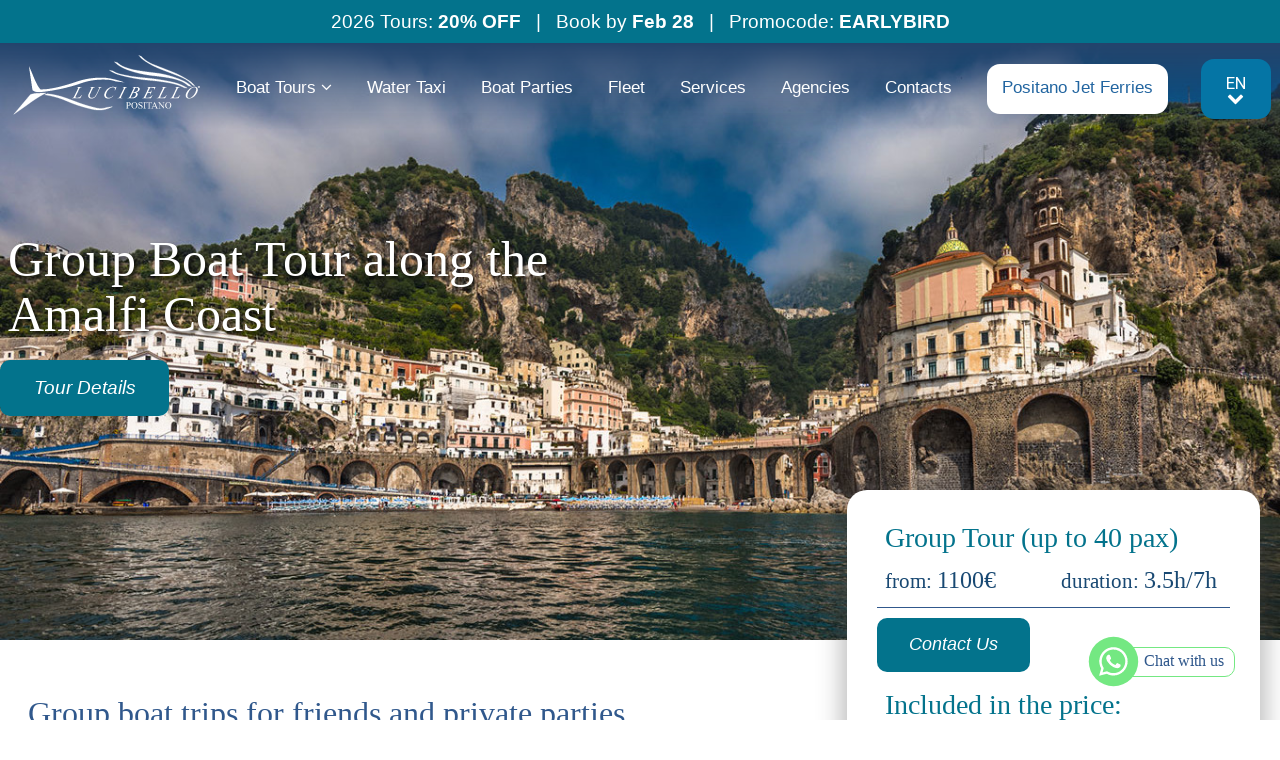

--- FILE ---
content_type: text/html; charset=UTF-8
request_url: https://www.lucibello.it/en/group-boat-tour-along-the-amalfi-coast
body_size: 64229
content:
<!DOCTYPE html>
<html lang="en" >
<head>
    <meta charset="utf-8">
    <meta http-equiv="X-UA-Compatible" content="IE=edge">
    <meta name="viewport" content="width=device-width, initial-scale=1, maximum-scale=1">
    <meta name="language" content="en"/>
<meta name="robots" content="index, follow"/>
<meta name="keywords" content="Boat tours for groups, group boat tour, private boat tour for groups, group boat trip"/>
<meta name="description" content="Join a group boat tour (up to 40 people) along the Amalfi Coast with Lucibello Positano. Sail from Positano to Amalfi, swim in crystal-clear waters, and enjoy the beauty of Italy&rsquo;s most iconic coastline. Book now!"/>
<!-- meta tags facebook -->
<meta property="og:site_name" content="Noleggio Barche Lucibello"/>
<meta property="og:type" content="article"/>
<meta property="og:url" content="https://www.lucibello.it/en/group-boat-tour-along-the-amalfi-coast"/>
<meta property="og:title" content="Group Boat Tour along the Amalfi Coast"/>
<meta property="og:description" content=""/>
<meta property="og:image" content="https://www.lucibello.it/images/medium/p38_amalfi-coast-group-boat-tour_341.jpg"/>
    <title>Group Boat Tour Amalfi Coast | Lucibello Positano</title>
    <link rel="shortcut icon" href="https://www.lucibello.it/favicon.ico" type="image/x-icon">
    <link rel="canonical" href="https://www.lucibello.it/en/group-boat-tour-along-the-amalfi-coast" />
            <!--[if lt IE 9]>
    <script src="https://oss.maxcdn.com/html5shiv/3.7.2/html5shiv.min.js"></script>
    <script src="https://oss.maxcdn.com/respond/1.4.2/respond.min.js"></script>
    <![endif]-->
        <script>
    (function(win) {
        var _cbs = [];
        var _loaded = false;
        win.mosajco = win.mosajco || {};
        win.mosajco.ready = function (cb) {
            if (! _loaded) {
                _cbs.push(cb);
            } else {
                cb();
            }
        };
        win.mosajco.loaded = function () {
            _loaded = true;
            for(var i = 0; i < _cbs.length; i++) {
                _cbs[i]();
            }
        }
    })(window);

        var tokenUrl = '//lounge3.mosajco.com/';
        var siteId = 1988;
        var pageId = 38;
        var activeBooking = 'simplebooking';
        var locale = 'en';
        var hideDesktopLogin = 1;
        var isDesktop = 1;
        var searchBoxId = 'EIC1F5MMHW';
        var searchBoxKey = '3a70ff54a63375f5201c8196e339fcb3';
        var menuMobileNoCamelCase = 1;
        var submenuMobileNoCamelCase = 1;
    
    var pusherKey = '1d19b13612bdfd1eea80';
    var sessionChannel = 'ls_ca0f4fd10cd67a101d41eb6c990711b666e6d3c1';
    var conversationsUrl = '//conversations.mosajco.com/';
    var widgetUrl = '//training.mosajco.com/training';
    var isFrameMode = '';
    var recaptchaKey = '6LcpJhEUAAAAANkgRo9VbaRLedsm6u1Onex4nVM0';
    var googleMapsApiKey = 'AIzaSyBImm_V7TnwGZSL4hmia-45OKzKOuRd8Mc';

                            </script>
    <link rel="preconnect" href="https://fonts.googleapis.com">
<link rel="preconnect" href="https://fonts.gstatic.com" crossorigin>
<link href="https://fonts.googleapis.com/css2?family=Aleo:ital,wght@0,100..900;1,100..900&family=DM+Serif+Display:ital@0;1&display=optional" rel="stylesheet">

<!-- Google Tag Manager -->
<script async>(function(w,d,s,l,i){w[l]=w[l]||[];w[l].push({'gtm.start':
new Date().getTime(),event:'gtm.js'});var f=d.getElementsByTagName(s)[0],
j=d.createElement(s),dl=l!='dataLayer'?'&l='+l:'';j.async=true;j.src=
'https://www.googletagmanager.com/gtm.js?id='+i+dl;f.parentNode.insertBefore(j,f);
})(window,document,'script','dataLayer','GTM-PHFJ7F3');</script>
<!-- End Google Tag Manager -->


<noscript><iframe src="https://www.googletagmanager.com/ns.html?id=GTM-PHFJ7F3"
height="0" width="0" style="display:none;visibility:hidden"></iframe></noscript>
<!-- End Google Tag Manager (noscript) -->
    <script>
    /*! (C) Cookie Banner v1.2.2 - MIT License - http://cookiebanner.eu/ */
    !function(context){"use strict";function contentLoaded(e,t){var i=!1,o=!0,n=e.document,s=n.documentElement,a=n.addEventListener?"addEventListener":"attachEvent",r=n.addEventListener?"removeEventListener":"detachEvent",c=n.addEventListener?"":"on",l=function(o){"readystatechange"==o.type&&"complete"!=n.readyState||(("load"==o.type?e:n)[r](c+o.type,l,!1),!i&&(i=!0)&&t.call(e,o.type||o))},p=function(){try{s.doScroll("left")}catch(e){return void setTimeout(p,50)}l("poll")};if("complete"==n.readyState)t.call(e,"lazy");else{if(n.createEventObject&&s.doScroll){try{o=!e.frameElement}catch(e){}o&&p()}n[a](c+"DOMContentLoaded",l,!1),n[a](c+"readystatechange",l,!1),e[a](c+"load",l,!1)}}var win=context,doc=win.document,global_instance_name="cbinstance",Cookies={get:function(e){return decodeURIComponent(doc.cookie.replace(new RegExp("(?:(?:^|.*;)\\s*"+encodeURIComponent(e).replace(/[-.+*]/g,"\\$&")+"\\s*\\=\\s*([^;]*).*$)|^.*$"),"$1"))||null},set:function(e,t,i,o,n,s){if(!e||/^(?:expires|max-age|path|domain|secure)$/i.test(e))return!1;var a="";if(i)switch(i.constructor){case Number:a=i===1/0?"; expires=Fri, 31 Dec 9999 23:59:59 GMT":"; max-age="+i;break;case String:a="; expires="+i;break;case Date:a="; expires="+i.toUTCString()}return doc.cookie=encodeURIComponent(e)+"="+encodeURIComponent(t)+a+(n?"; domain="+n:"")+(o?"; path="+o:"")+(s?"; secure":""),!0},has:function(e){return new RegExp("(?:^|;\\s*)"+encodeURIComponent(e).replace(/[-.+*]/g,"\\$&")+"\\s*\\=").test(doc.cookie)},remove:function(e,t,i){return!(!e||!this.has(e))&&(doc.cookie=encodeURIComponent(e)+"=; expires=Thu, 01 Jan 1970 00:00:00 GMT"+(i?"; domain="+i:"")+(t?"; path="+t:""),!0)}},Utils={merge:function(){var e,t={},i=0,o=arguments.length;if(0===o)return t;for(;i<o;i++)for(e in arguments[i])Object.prototype.hasOwnProperty.call(arguments[i],e)&&(t[e]=arguments[i][e]);return t},str2bool:function(e){switch(e=String(e),e.toLowerCase()){case"false":case"no":case"0":case"":return!1;default:return!0}},fade_in:function(e){e.style.opacity<1&&(e.style.opacity=(parseFloat(e.style.opacity)+.05).toFixed(2),win.setTimeout(function(){Utils.fade_in(e)},50))},fade_out:function(e,t){if("undefined"!=typeof e){e.style.opacity=1;var i=t/1e3;e.style.transition="opacity "+i+"s ease",e.style.opacity=0,setTimeout(function(){e.parentNode.removeChild(e)},t)}},get_data_attribs:function(script){var data={};if(Object.prototype.hasOwnProperty.call(script,"dataset"))data=script.dataset;else{var attribs=script.attributes,key;for(key in attribs)if(Object.prototype.hasOwnProperty.call(attribs,key)){var attr=attribs[key];if(/^data-/.test(attr.name)){var camelized=Utils.camelize(attr.name.substr(5)),isFunction=0===camelized.lastIndexOf("on",0);data[camelized]=isFunction?eval(attr.value):attr.value}}}return data},normalize_keys:function(e){var t={};for(var i in e)if(Object.prototype.hasOwnProperty.call(e,i)){var o=Utils.camelize(i);t[o]=e[o]?e[o]:e[i]}return t},camelize:function(e){for(var t="-",i=e.indexOf(t);i!==-1;){var o=i===e.length-1,n=o?"":e[i+1],s=n.toUpperCase(),a=o?t:t+n;e=e.replace(a,s),i=e.indexOf(t)}return e},find_script_by_id:function(e){for(var t=doc.getElementsByTagName("script"),i=0,o=t.length;i<o;i++)if(e===t[i].id)return t[i];return null},is_numeric:function(e){return parseFloat(e)==e}},script_el_invoker=Utils.find_script_by_id("cookiebanner"),Cookiebanner=context.Cookiebanner=function(e){this.init(e)};Cookiebanner.prototype={cookiejar:Cookies,init:function(e){this.inserted=!1,this.closed=!1;var t="We use cookies to enhance your experience. By continuing to visit this site you agree to our use of cookies.",i="Learn more";if(this.default_options={cookie:"cookiebanner-accepted",closeText:"&#10006;",closeStyle:"float:right;padding-left:5px;",closePrecedes:!0,cookiePath:"/",cookieDomain:null,cookieSecure:!1,debug:!1,expires:1/0,zindex:255,mask:!1,maskOpacity:.5,maskBackground:"#000",height:"auto",minHeight:"21px",bg:"#000",fg:"#ddd",link:"#aaa",position:"bottom",padding:"5px 16px",message:t,linkmsg:i,moreinfo:"http://aboutcookies.org",moreinfoTarget:"_blank",moreinfoRel:"noopener noreferrer",moreinfoDecoration:"none",moreinfoFontWeight:"normal",moreinfoFontSize:null,effect:null,fontSize:"14px",fontFamily:"arial, sans-serif",instance:global_instance_name,textAlign:"center",acceptOnScroll:!1,acceptOnClick:!1,acceptOnTimeout:null,acceptOnFirstVisit:!1,onInserted:null,onClosed:null,delayBeforeClose:null,fadeOutDurationMs:2e3},this.options=this.default_options,this.script_el=script_el_invoker,this.script_el){var o=Utils.get_data_attribs(this.script_el);this.options=Utils.merge(this.options,o)}e&&(e=Utils.normalize_keys(e),this.options=Utils.merge(this.options,e)),global_instance_name=this.options.instance,this.options.zindex=parseInt(this.options.zindex,10),this.options.mask=Utils.str2bool(this.options.mask),this.options.closePrecedes=Utils.str2bool(this.options.closePrecedes),"string"==typeof this.options.expires&&("function"==typeof context[this.options.expires]?this.options.expires=context[this.options.expires]:Utils.is_numeric(this.options.expires)&&(this.options.expires=Number(parseFloat(this.options.expires)))),"function"==typeof this.options.expires&&(this.options.expires=this.options.expires()),this.script_el&&this.run()},log:function(){"undefined"!=typeof console&&console.log.apply(console,arguments)},run:function(){if(!this.agreed()){var e=this;contentLoaded(win,function(){e.insert()})}},build_viewport_mask:function(){var e=null;if(!0===this.options.mask){var t=this.options.maskOpacity,i=this.options.maskBackground,o='<div id="cookiebanner-mask" style="position:fixed;top:0;left:0;width:100%;height:100%;background:'+i+";zoom:1;filter:alpha(opacity="+100*t+");opacity:"+t+";z-index:"+this.options.zindex+';"></div>',n=doc.createElement("div");n.innerHTML=o,e=n.firstChild}return e},agree:function(){return this.cookiejar.set(this.options.cookie,1,this.options.expires,this.options.cookiePath,""!==this.options.cookieDomain?this.options.cookieDomain:"",!!this.options.cookieSecure),!0},agreed:function(){return this.cookiejar.has(this.options.cookie)},close:function(){if("fade"===this.options.effect)Utils.fade_out(this.element,this.options.fadeOutDurationMs),this.closed=!0;else if(this.inserted){this.closed||(this.element&&this.element.parentNode.removeChild(this.element),this.element_mask&&this.element_mask.parentNode.removeChild(this.element_mask),this.closed=!0),this.closed=!0;var e=this.options.onClosed;e&&"function"==typeof e&&e(this)}return this.closed},agree_and_close:function(){if(this.options.debug||this.agree(),!this.options.delayBeforeClose||isNaN(parseFloat(this.options.delayBeforeClose))||!isFinite(this.options.delayBeforeClose))return this.close();var e=this;setTimeout(function(){e.close()},this.options.delayBeforeClose)},cleanup:function(){return this.close(),this.unload()},unload:function(){return this.script_el&&this.script_el.parentNode.removeChild(this.script_el),context[global_instance_name]=void 0,!0},insert:function(){function e(e,t,i){var o=e.addEventListener?"addEventListener":"attachEvent",n=e.addEventListener?"":"on";e[o](n+t,i,!1)}this.element_mask=this.build_viewport_mask();var t=this.options.zindex;this.element_mask&&(t+=1);var i=doc.createElement("div");i.className="cookiebanner",i.style.position="fixed",i.style.left=0,i.style.right=0,i.style.height=this.options.height,i.style.minHeight=this.options.minHeight,i.style.zIndex=t,i.style.background=this.options.bg,i.style.color=this.options.fg,i.style.lineHeight=i.style.minHeight,i.style.padding=this.options.padding,i.style.fontFamily=this.options.fontFamily,i.style.fontSize=this.options.fontSize,i.style.textAlign=this.options.textAlign,"top"===this.options.position?i.style.top=0:i.style.bottom=0;var o='<div class="cookiebanner-close" style="'+this.options.closeStyle+'">'+this.options.closeText+"</div>",n="<span>"+this.options.message+(this.options.linkmsg?" <a>"+this.options.linkmsg+"</a>":"")+"</span>";this.options.closePrecedes?i.innerHTML=o+n:i.innerHTML=n+o,this.element=i;var s=i.getElementsByTagName("a")[0];s&&(s.href=this.options.moreinfo,s.target=this.options.moreinfoTarget,this.options.moreinfoRel&&""!==this.options.moreinfoRel&&(s.rel=this.options.moreinfoRel),s.style.textDecoration=this.options.moreinfoDecoration,s.style.color=this.options.link,s.style.fontWeight=this.options.moreinfoFontWeight,""!==this.options.moreinfoFontSize&&(s.style.fontSize=this.options.moreinfoFontSize));var a=i.getElementsByTagName("div")[0];a.style.cursor="pointer";var r=this;e(a,"click",function(){r.agree_and_close()}),this.element_mask&&(e(this.element_mask,"click",function(){r.agree_and_close()}),doc.body.appendChild(this.element_mask)),this.options.acceptOnScroll&&e(window,"scroll",function(){r.agree_and_close()}),this.options.acceptOnClick&&e(window,"click",function(){r.agree_and_close()}),this.options.acceptOnTimeout&&!isNaN(parseFloat(this.options.acceptOnTimeout))&&isFinite(this.options.acceptOnTimeout)&&setTimeout(function(){r.agree_and_close()},this.options.acceptOnTimeout),this.options.acceptOnFirstVisit&&r.agree(),doc.body.appendChild(this.element),this.inserted=!0;var c=this.options.onInserted;c&&"function"==typeof c&&c(this),"fade"===this.options.effect?(this.element.style.opacity=0,Utils.fade_in(this.element)):this.element.style.opacity=1}},script_el_invoker&&(context[global_instance_name]||(context[global_instance_name]=new Cookiebanner))}(window);

    var options = {
        'onInserted': function () {  document.getElementsByClassName('cookiebanner')[0].style = ''; document.getElementsByClassName('cookiebanner-close')[0].style = ''; },
        'accept-on-click': true,
        'message': "This site also uses third-party cookies to provide a better experience and for statistical purposes. By continuing to this site you accept the use of cookies.",
        'linkmsg': "Read more",
        'moreinfo': "https://www.lucibello.it/en/privacy-cookies-policy#cookies",
        'close-precedes': false,
        'close-text': "OK"};

    var cb = new Cookiebanner(options); cb.run();
</script>
    <script>
    WebFontConfig = {
        google: { families: [ 'Marck Script', 'Roboto'] }
    };
    (function() {
        var wf = document.createElement('script');
        wf.src = ('https:' == document.location.protocol ? 'https' : 'http') +
            '://ajax.googleapis.com/ajax/libs/webfont/1.6.26/webfont.js';
        wf.type = 'text/javascript';
        wf.async = 'true';
        var s = document.getElementsByTagName('script')[0];
        s.parentNode.insertBefore(wf, s);
    })();
</script>    <link rel="stylesheet" href="https://www.lucibello.it/assets/mj-80470a4b39569308daa8b0c58aedca4d.css?v=1768559523"/>
    <style> 

.mj-tile-3353 {
    padding:20px 20px 20px 20px;
}

.mj-tile-3353 .block-1280-px .col-md-8{
    padding-right:50px; 
}

@media(max-width:768px){
    .mj-tile-3353 > .mj-tile >.block-1280-px > .col-md-8{
    padding-right:0px;
    margin-top:40px;
        
    }
    
    .mj-tile-3353{
        padding:20px 18px 20px 18px;
    }
}


.mj-tile-3437 {
    overflow:hidden;
    background: rgb(36,68,108);
    background: linear-gradient(180deg, rgba(36,68,108,1) 0%, rgba(48,88,140,0) 38%);
    
}

.mosajco-on .mj-tile-3437{
    overflow: visible;
}
.mj-tile-9139 {
    background:#03738c;
    position:fixed;
    top:0px;
    padding:3px 15px;
    left:0;
    width:100%;
    z-index:1000000;
}

.mosajco-on .mj-tile-9139{
    position:inherit !important;
}
.mj-tile-558 {
    position:absolute;
    top:43px;
    width:100%;
    z-index:10;
    background: linear-gradient(180deg, rgba(36,68,108,1) 0%, rgba(48,88,140,0) 95%);
}

@media(max-width:991px){
    .mj-tile-558 {
        background:transparent;
    }
}

.mosajco-on 
    .mj-tile-558{
        position: relative;
        height:auto;
        width:100%;
        z-index:1;
    
}

.mj-tile-558.sticky-zindex-submenu .full-img > .mj-content{
    margin:0px !important;
    transition: all ease 0.4s;
}

.mj-tile-558.sticky-zindex-submenu img{
    transform: scale(0.6);
    transition: all ease 0.4s;
}

.mj-tile-558.sticky-zindex-submenu .mj-tile-spacing{
    display:none;
    transition: all ease 0.4s;
}
.mj-tile-160 {
    position:fixed;
    bottom:20px;
    right:15px;
    z-index:1000;
}

.mj-tile-160 a .mj-btn__icon{
    z-index:1;
    position:relative;
}


.mj-tile-160 a:after {
    content: "parla con noi";
    width: auto;
    height: 30px;
    position: relative;
    background-color: #ffffff;
    font-family: "DM Serif Display", serif;
    font-weight: 400;
    font-style: normal;
    border: 1px solid #74e882;
    font-size: 16px;
    display: inline-block;
    padding: 5px 10px 5px 20px;
    left: -30px;
    top: -15px;
    border-radius:10px;
    z-index: 0;
    line-height: 1em;
    color: #30588c;
}

:lang(en)
.mj-tile-160 a:after {
    content: "Chat with us";
}
.mj-tile-507 .col-md-4:first-child, .mj-tile-507 .col-md-4:last-child{
    width:40%;
}

.mj-tile-507 .col-md-4:nth-child(2){
    width:20%;
}
.mj-tile-3664 .mj-tile__tootlbar--top{
    top:-150px;
}

.mj-tile-3664{
            opacity:1;
        }


@media(min-width:992px)
{
    .mj-tile-3664 {
        display:none !important;
    }
    
    .mosajco-on .mj-tile-3664 {
        display:block !important;
    }
}

@media(min-width:768px){
    .mj-tile-3664 .mj-grid__align-items--center [data-jw-section]{
     align-items: center !important;
    flex-direction: row !important;
    justify-content: space-around !important;
}
}
.mosajco-on .mj-tile-3664 {
    position:relative;
    height:100%;
    width:100%;
    z-index:1;
}

.mosajco-on .mj-tile-3664 div > div > div > div{
    display:block;
    align-items: center !important;
    flex-direction: row !important;
    justify-content: space-around !important;
}

.mj-tile-3664 > div > div > .col-xs-4:last-child{
    width:25%;
}

.mj-tile-3664 > div > div > .col-xs-4:nth-child(1){
    width:37.5%;
}

.mj-tile-3664 > div > div > .col-xs-4:nth-child(2){
    width:37.5%;
}
.mj-tile-3664 {
border-radius: 20px 20px 0px 0px;
position: fixed;
bottom: 41px;
z-index:2000000;
height: 60px !important;
width: 100%;
padding:10px;
background-color: #03738c;
box-shadow: 0 -3px 6px 0 rgb(25 73 115 / 75%)
}

.mj-tile-3664 .mj-btn__mosajco--adv-1{
    z-index:1;
    padding: 0.6em 0.9em;
    border-radius:15px;
}

.mj-tile-3664 .mj-btn__mosajco--adv-1 .mj-btn__icon{
    margin-left:8px !important;
}

.mj-tile-3664 .mj-btn__mosajco--adv-1 .btn__icon_svg svg{
    top: 0 !important;
}

.mj-tile-3664 div > div > div > div{
    display:flex;
    align-items: center;
    justify-content: space-around;
}
.mj-tile-9143 {
    background:#194973;
    position:fixed;
    bottom:0px;
    padding:3px 3px;
    left:0;
    width:100%;
    z-index:1000000;
}

.mosajco-on .mj-tile-9143{
    position:inherit !important;
}
.mosajco-on .mj-tile-3354 {
    border: 3px solid red;
    height:30px;
}
.mj-tile-3360 svg{
    height:60px;
}

.mj-tile-3360 svg path{
    fill:#03738c !important;
}

@media(max-width:768px){
    .mj-tile-3360 svg{
    width:100%;
    height:auto;
}
}
.mj-tile-3377 {
    border: 1px solid #03738c;
    border-radius: 20px;
    padding:25px 35px;
}
.mj-tile-3377 p{
 font-family: "DM Serif Display", serif;
  font-weight: 400; 
}


.mj-tile-7693 {
    border-radius: 10px;
    border:1px solid #d9bea7;
    overflow:hidden;
    background-color: #ffffff;
    margin-right:10px;
}

.mosajco-on .mj-tile-7693 {
    overflow: visible;
}

@media(max-width:768px){
    .mj-tile-7693{
    margin-right:0 !important
}
}
.mj-tile-7695 p{
 font-family: "DM Serif Display", serif;
  font-weight: 400; 
  
}

.mj-tile-7695 {
    position:relative;
    top: -15px;
    margin:auto;
    width:60%;
    border-radius: 6px;
    overflow: hidden;
}


.mosajco-on .mj-tile-7695 {

    overflow: visible;
}

.mosajoc-on .mj-tile-7695 {
    overflow: visible;
}
.mj-tile-7696 {
    padding: 0px 20px 10px 20px;
}
.mj-tile-7700 {
    padding: 10px 20px;
}
.mj-tile-7701 p{
 font-family: "DM Serif Display", serif;
  font-weight: 400; 
}
.mj-tile-7702 p{
 font-family: "DM Serif Display", serif;
  font-weight: 400; 
}
.mj-tile-7704 a{
    width:100%;
    border-radius: 0px;
}
.mj-tile-7706 {
    border-radius: 10px;
    border:1px solid #d9bea7;
    overflow:hidden;
    background-color: #ffffff;
    margin-left:10px;
}

.mosajco-on .mj-tile-7706 {
    overflow: visible;
}
@media(max-width:768px){
    .mj-tile-7706{
    margin-left:0 !important
}
}
.mj-tile-7708 p{
 font-family: "DM Serif Display", serif;
  font-weight: 400; 
  
}

.mj-tile-7708 {
    position:relative;
    top: -15px;
    margin:auto;
    width:60%;
    border-radius: 6px;
    overflow: hidden;
}


.mosajco-on .mj-tile-7708 {

    overflow: visible;
}

.mosajoc-on .mj-tile-7708 {
    overflow: visible;
}
.mj-tile-7709 {
    padding: 0px 20px 10px 20px;
}
.mj-tile-7713 {
    padding: 10px 20px;
}
.mj-tile-7714 p{
 font-family: "DM Serif Display", serif;
  font-weight: 400; 
}
.mj-tile-7715 p{
 font-family: "DM Serif Display", serif;
  font-weight: 400; 
}
.mj-tile-7717 a{
    width:100%;
    border-radius: 0px;
}
.mosajco-on .mj-tile-3417 {
    border: 3px solid red;
    height:30px;
}
@media(max-width:768px){
    .mj-tile-3418 {

    position: relative;
        background-color: #ffffff;
        padding:25px 30px;
        border-radius: 20px;
        top:-100px;   
        width:100%;
        margin-bottom: -80px !important;
        -webkit-box-shadow: 0px 0px 24px 5px rgba(76,76,76,0.39); 
        box-shadow: 0px 0px 24px 5px rgba(76,76,76,0.39);
        z-index:9;
    }
 
}
@media(min-width:769px){
.mj-tile-3418 {
    background-color: #ffffff;
    border-radius: 20px;
    position:absolute;
    padding:25px 30px;
    top:-200px;
    width:100%;
    z-index:9;
    -webkit-box-shadow: 0px 0px 24px 5px rgba(76,76,76,0.39); 
     box-shadow: 0px 0px 24px 5px rgba(76,76,76,0.39);
     transition: position 0.3s ease;
}
}

.mosajco-on .mj-tile-3418{
    position:relative;
    top:0;
}
.mj-tile-3418.sticky-zindex{
    top:0;
    bottom: inherit;
    transition: position 0.3s ease;
    -webkit-box-shadow:none;
    box-shadow: none;
    border: 1px solid #03738c;
}

.mj-tile-3418 p{
 font-family: "DM Serif Display", serif;
  font-weight: 400; 
}


.mj-tile-3421 p{
 font-family: "DM Serif Display", serif;
  font-weight: 400; 
}
.mj-tile-3422 p{
 font-family: "DM Serif Display", serif;
  font-weight: 400; 
}
.mj-tile-5799 .vhGridWrapper{
    height: 100dvh !important;
    align-items:center !important;
    display:grid;
}
.mj-tile-5800 svg{
    height:60px;
}

.mj-tile-5800 svg path{
    fill:#ffffff !important;
    stroke: #ffffff !important
}
.mj-tile-5801 {
    margin:18px;
    padding: 40px 20px;
    background:#ffffff;
    border-radius: 20px;
    -webkit-box-shadow: 0px 0px 24px 5px rgba(76,76,76,0.39); 
     box-shadow: 0px 0px 24px 5px rgba(76,76,76,0.39);
     
}
.mj-tile-5801 p{
 font-family: "DM Serif Display", serif;
  font-weight: 400; 
}
.mj-tile-5809 .mj-btn__mosajco--adv-9{
    height:54px !important;
    width:54px !important;
    border-radius:100% !important;
    background: #ffffff !important;
    color:#194973 !important;
}

.mj-tile-5809 .mj-btn__mosajco--adv-9 .mj-btn__icon {
display: flex;
align-items: center;
justify-content: center;
margin-top: 7px;
}
.mj-tile-561 svg{
    height:60px;
}

.mj-tile-561 svg path{
    fill:#ffffff !important;
    stroke: #ffffff !important
}

@media(max-width:991px){
    .mj-tile-561 {
        position:absolute;
        top:-76px;
        z-index:10000;
        width:100px;
        right:0;
        left:0;
        margin:auto;
    }
    .mj-tile-561 svg{
    height:30px;
}
}
.mj-tile-565 .mj-tile--hl-primary, .mj-grid-block .mj-tile--hl-primary{
    background:transparent !important;
}
@media(max-width:992px){
    .mj-tile-3438 img{
    height:50vh;
    width:auto;
}

.mj-tile-3438 .img-responsive{
    max-width: inherit !important;
}


}
.mj-tile-3439{
position:absolute;
width:100%;
top:35%;
z-index:2;
}
@media(max-width:768px){
    .mj-tile-3439 {
    padding:20px; 
    top:30%;
    width:85%;
}

}
.mj-tile-508 svg{
    height:60px;
}

.mj-tile-508 svg path{
    fill:#03738c !important;
}
.mj-tile-3665 .mj-btn__mosajco--adv-3{
    padding: 0.6em 1em !important;
}
.mj-tile-3666 .mj-btn__mosajco--adv-3{
    padding: 0.6em 1em !important;
}
.mj-tile-3667 {
    height:38px;
    padding-left:20px;
    padding-top:6px;
    border-left: 1px solid #ffffff;
}

.mj-tile-273 .block-1280-px{
    border-bottom: 1px solid #ffffff;
}

@media(max-width:991px){
    .mj-tile-273 {
        margin-right:15px;
        margin-left:15px;
    }
}
.mj-tile-612 svg{
    height:60px;
}

.mj-tile-612 svg path{
    fill:#ffffff !important;
    stroke: #ffffff !important
}
.mj-tile-7667 {
    width:110px;
    margin-right:auto;
}
.mj-tile-283 a:hover{
    color:#03738c !important;
}
.mj-tile-284 a:hover{
    color:#03738c !important;
}
.mj-tile-285 a:hover{
    color:#03738c !important;
}
@media(max-width:991px){
    .mj-tile-264 {
        margin-right:15px;
        margin-left:15px;
    }
}
.mj-tile-265 p{
 font-family: "DM Serif Display", serif;
  font-weight: 400; 
  
}
@media(max-width:767px){
    .mj-tile-286 .col-xs-3{
    width:10%;
}
.mj-tile-286 .col-xs-9{
    width:90%;
}
}
.mj-tile-287 svg path{
    fill: #ffffff !important
}
@media(max-width:767px){
    .mj-tile-293 .col-xs-3{
    width:10%;
}
.mj-tile-293 .col-xs-9{
    width:90%;
}
}
.mj-tile-294 svg path{
    fill: #ffffff !important
}
.mj-tile-270 p{
 font-family: "DM Serif Display", serif;
  font-weight: 400; 
  
}
.mj-tile-3668 .dark .menu_item.active, .mj-tile-3668 .mj-tile--white .menu_item.active, .mj-tile-3668 .mj-grid-block .mj-tile--white .menu_item.active{
    color: #ffffff;
}
.mj-tile-7668 {
    width:110px;
    margin-right:auto;
}
.mj-tile-271 p{
 font-family: "DM Serif Display", serif;
  font-weight: 400; 
  
}
.mj-tile-281 img{
    height:62px;
}
.mj-tile-7461 p{
 font-family: "DM Serif Display", serif;
  font-weight: 400; 
  
}
.mj-tile-7462 {
    max-width:250px;
    margin-left:10px;
}
.mj-tile-7658 img{
        width: 90px !important;
        margin:auto;
}
 </style>
</head>
    <body style="overflow-x: hidden">



    <div class="mj-container js-affix__container" id="mjContainer">
        <script>
  // Store eventID in the global dataLayer for GTM
  window.dataLayer = window.dataLayer || [];
  window.dataLayer.push({
    'capiPageViewEventID': '6970d6cd15c7b3.30662174'
  });
</script>

<div id="mjNavMobile" class="mj-container-mobile-top nav hidden-md hidden-lg">
    <a class="nav__item" href="javascript:void(0)" onclick="toggleAside(this)" aria-label="Menu">
        <i id="mjMobileToggle" class="nav__item-icon fa fa-bars" aria-hidden="true"></i>
    </a>
        <div class="mobile__language-container text-center">
        <ul id="MjMobileListLanguage" style="display: none">
                                                                    <li><a href="/it/tour-in-barca-per-gruppi-in-costiera-amalfitana">it</a></li>
                                                                                                                        </ul>
        <div onclick="SmartphoneOnClickLanguage(this)" class="mobile__language-content">
            <span>en</span>
            <i id="MjMobileIconLanguage" class="fa fa-chevron-down"></i>
        </div>
    </div>
    </div>

<div class="aside hidden-md hidden-lg">
    <div class="aside__item">
        <ul class="aside__item-ul"></ul>
    </div>
    </div>
<div id="mobile-backdrop" class="mobile__backdrop"></div>
<div class="mobile__bottom-bar hidden-md hidden-lg">
            <a class="mobile__bottom-button" data-count="3" href="mailto:info@lucibello.it">
        <i class="mobile__bottom-icon fa fa-envelope-o" aria-hidden="true"></i>
        Email
    </a>
            <a class="mobile__bottom-button" data-count="3" href="tel:+39089875326">
        <i class="mobile__bottom-icon fa fa-phone" aria-hidden="true"></i>
        Call
    </a>
    </div>
        <div class="page__content">
            <section  class="content">
                <div class="sheet-wrapper container-fluid custom ">
    
    <div class="area-header ">
    
    <div class="container-header ">
        <div class="row">
    <div class="col-md-12">
                    <div data-jw-section
             data-jw-section-id="1677"
             data-jw-section-name="header"
             class="mj-block block-header "
             data-jw-context="header">
                                                <div  class="mj-tile-container mj-tile-9139 mj-grid-tile-container js-affix-tile  hidden-sm hidden-xs">
                        <div data-mj-style-affix="mj-tile mj-tile--primary without-margin tile-align-center mj-tile--spacing-default"
                 class="mj-tile mj-tile--primary without-margin tile-align-center mj-tile--spacing-default"
                 style="">
                                                                                                                    <div class="mj-tile__content-container">
                    <div class="col-md-12 col-sm-12   ">
        <div data-jw-section
         data-jw-section-id="4241"
         data-jw-section-name="tile-9139-0"
         data-jw-section-tile-id="9139"
         data-jw-section-is-in-tile-grid="true"
         class="block-tile-9139-0 mj-grid-block "
         data-jw-context="grid"
         data-jw-context-cascade="true">
                    <div  class="mj-tile-container mj-tile-9140 mj-tile-onlytext">
                        <div 
                 class="mj-tile mj-tile--white without-margin tile-align-center mj-tile--spacing-none"
                 style="">
                                                                                <div class="mj-tile__content-container">
                    <div class="col-xs-12">
    <div class="mj-content">
        <div class="container-text">
                                                <p><span class="tile-text__4-2">2026 Tours:&nbsp;<strong>20% OFF&nbsp;</strong> &nbsp;| &nbsp; Book by <strong>Feb 28</strong>&nbsp; &nbsp;| &nbsp;&nbsp;Promocode: <strong>EARLYBIRD</strong></span></p>
            </div>
    </div>
</div>
                </div>
            </div>
        </div>
    
            </div>
    </div>                </div>
            </div>
        </div>
                                                                    <div  class="mj-tile-container mj-tile-558 mj-grid-tile-container js-affix-tile js-affix-tile-bg mj-tile-grid">
                        <div data-mj-style-affix="mj-tile mj-tile--primary without-margin tile-align-center mj-tile--spacing-default --custom-bg"
                 class="mj-tile mj-tile--primary without-margin tile-align-center mj-tile--spacing-default"
                 style="">
                                                    <div class="mj-tile__custom-background js-custom-bg-affix" style="display:none;background:rgba(25, 73, 115, 1)">
            </div>
                                                                <div class="mj-tile__content-container">
                    <div class="col-md-12 col-sm-12   ">
        <div data-jw-section
         data-jw-section-id="384"
         data-jw-section-name="tile-558-0"
         data-jw-section-tile-id="558"
         data-jw-section-is-in-tile-grid="true"
         class="block-tile-558-0 mj-grid-block "
         data-jw-context="grid"
         data-jw-context-cascade="true">
                    <div  class="mj-tile-container mj-tile-9142  hidden-sm hidden-xs">
                        <div 
                 class="mj-tile mj-tile--primary without-margin tile-align-center mj-tile--spacing-none"
                 style="">
                                                                                <div class="mj-tile__content-container">
                    <div class="col-xs-12">
    <div class="mj-content">
        <div
        style="padding-bottom:12px;">
    </div>
    </div>
</div>
                </div>
            </div>
        </div>
    
                    <div  class="mj-tile-container mj-tile-559 mj-tile-spacing hidden-lg hidden-md hidden-xs">
                        <div 
                 class="mj-tile mj-tile--primary without-margin tile-align-center mj-tile--spacing-none"
                 style="">
                                                                                <div class="mj-tile__content-container">
                    <div class="col-xs-12">
    <div class="mj-content">
        <div
        style="padding-bottom:12px;">
    </div>
    </div>
</div>
                </div>
            </div>
        </div>
    
                    <div  class="mj-tile-container mj-tile-560 mj-grid-tile-container mj-tile-grid">
                        <div 
                 class="mj-tile mj-tile--primary without-margin tile-align-center mj-tile--spacing-default"
                 style="">
                                                                                <div class="mj-tile__content-container mj-grid__flex">
                    <div class="col-md-2 mj-override-media
    
    mj-grid__flex--cols
    mj-grid__align-items--center
    
    col-sm-3"
     style="">
        <div data-jw-section
         data-jw-section-id="385"
         data-jw-section-name="tile-560-0"
         data-jw-section-tile-id="560"
         data-jw-section-is-in-tile-grid="true"
         class="block-tile-560-0 mj-grid-block "
         data-jw-context="grid"
         data-jw-context-cascade="true">
                    <div  class="mj-tile-container mj-tile-561 mj-tile-html">
                        <div 
                 class="mj-tile mj-tile--primary without-margin tile-align-center mj-tile--spacing-none tile__container-1280-px"
                 style="">
                                                                                <div class="mj-tile__content-container block-1280-px">
                    <div class="col-xs-12">
    <div class="mj-content">
        <a href="/">
<svg id="Livello_1" xmlns="http://www.w3.org/2000/svg" viewBox="0 0 711.6 228.07"><path d="M2.74,225.6l63.49-75.24c3.17-1.08,7.68-2.44,13.2-3.49,6.04-1.15,10.86-1.48,17.67-1.75,7.28-.29,16.77-.52,28.06-.39-6.19,3.14-15.09,7.86-25.53,14.08-17.68,10.53-29.5,19.26-40.97,27.57-13,9.42-31.81,22.81-55.92,39.22Z" style="fill:#28438b; stroke:#1f3c90; stroke-miterlimit:10;"></path><path d="M255.83,164.57h-31.78l.67-1.17c1.7-.04,2.85-.18,3.46-.41.96-.38,1.71-.87,2.25-1.49.84-.97,1.88-2.72,3.11-5.25l12.61-26.09c1.05-2.15,1.67-3.73,1.87-4.74.16-.8-.02-1.42-.51-1.87-.49-.44-1.54-.66-3.14-.66-.36,0-.64-.01-.85-.03l.61-1.17h17.49l-.48,1.17c-1.96,0-3.39.19-4.29.57-.9.38-1.7,1-2.42,1.87-.49.57-1.45,2.34-2.89,5.31l-12.4,25.65c-.94,1.94-1.49,3.29-1.64,4.05-.1.5.09.99.57,1.45.3.32,1.08.47,2.34.47h4.14c3.01,0,5.48-.38,7.4-1.14,1.42-.57,2.78-1.42,4.1-2.56.71-.63,2.06-2.2,4.04-4.71l1.1-1.42h1.17l-6.53,12.18Z" style="fill:#1f3c90; stroke-width:0px;"></path><path d="M293.96,121.69h18.12l-.57,1.17c-1.86.04-3.22.22-4.07.52-.85.31-1.63.85-2.34,1.63-.71.78-1.58,2.22-2.59,4.33l-7.34,15.18c-1.3,2.7-2.11,4.47-2.42,5.31-.51,1.35-.88,2.6-1.11,3.76-.49,2.55.04,4.71,1.59,6.47,1.56,1.76,3.93,2.64,7.11,2.64,2.09,0,4.03-.4,5.83-1.19,1.8-.79,3.42-1.9,4.86-3.32,1.45-1.42,2.89-3.35,4.33-5.79,1.44-2.44,2.77-4.9,3.99-7.39l6.33-13.09c1.58-3.27,2.47-5.4,2.66-6.39.14-.7-.07-1.29-.62-1.79-.55-.49-1.79-.79-3.73-.9l.57-1.17h13.63l-.57,1.17c-1.6,0-2.79.15-3.55.46-.77.31-1.49.85-2.17,1.64-.68.79-1.57,2.32-2.66,4.6l-7.73,15.91c-2.5,5.17-4.65,8.98-6.45,11.43-1.8,2.46-4.13,4.51-6.97,6.17-2.84,1.65-6.13,2.48-9.86,2.48-4.3,0-7.53-1.22-9.7-3.65-2.16-2.44-2.94-5.22-2.33-8.37.24-1.24.61-2.57,1.12-3.98.35-.93,1.07-2.53,2.16-4.81l7.06-14.58c1-2.11,1.59-3.66,1.79-4.65.15-.78-.03-1.39-.55-1.82-.52-.43-1.98-.71-4.38-.84l.54-1.17Z" style="fill:#1f3c90; stroke-width:0px;"></path><path d="M394.22,120.71l-5.88,13.88h-1.14l.55-3.48c.14-1.26.12-2.39-.07-3.38-.19-.99-.59-1.85-1.21-2.58-.62-.73-1.47-1.3-2.55-1.71-1.08-.41-2.33-.62-3.74-.62-3.77,0-7.27,1.03-10.5,3.1-4.12,2.64-7.66,6.36-10.64,11.16-2.45,3.96-4.08,7.98-4.86,12.05-.8,4.15-.23,7.47,1.71,9.95,1.94,2.48,4.86,3.72,8.74,3.72,2.93,0,5.67-.65,8.21-1.96,2.54-1.31,5.05-3.32,7.54-6.04h1.48c-3.03,3.69-6.13,6.4-9.29,8.14-3.16,1.74-6.72,2.61-10.66,2.61-3.5,0-6.46-.73-8.87-2.2-2.42-1.46-4.07-3.53-4.97-6.18-.9-2.66-1.05-5.51-.46-8.57.91-4.68,3.04-9.24,6.41-13.66,3.37-4.43,7.48-7.91,12.35-10.44,4.86-2.53,9.52-3.79,13.97-3.79,2.09,0,4.33.5,6.73,1.49,1.06.42,1.84.63,2.34.63s.97-.11,1.39-.32c.42-.21,1.17-.81,2.25-1.8h1.17Z" style="fill:#1f3c90; stroke-width:0px;"></path><path d="M415.74,163.4l-.57,1.17h-17.65l.67-1.17c1.78-.04,2.98-.19,3.6-.44.99-.36,1.78-.85,2.34-1.49.89-.99,1.95-2.76,3.18-5.31l12.48-25.87c1.05-2.15,1.68-3.77,1.89-4.87.11-.55.06-1.01-.14-1.39s-.56-.67-1.08-.87c-.52-.2-1.59-.3-3.22-.3l.61-1.17h16.57l-.57,1.17c-1.35-.02-2.38.13-3.09.44-1.03.42-1.87,1.02-2.52,1.8-.65.78-1.62,2.51-2.92,5.19l-12.44,25.87c-1.14,2.38-1.77,3.9-1.9,4.55-.1.53-.06.98.14,1.35.19.37.56.65,1.1.85.54.2,1.72.36,3.53.49Z" style="fill:#1f3c90; stroke-width:0px;"></path><path d="M454.97,122.86l.67-1.17h15.31c2.57,0,4.79.4,6.65,1.2,1.86.8,3.15,1.92,3.87,3.35.72,1.43.93,2.95.62,4.55-.48,2.47-1.8,4.7-3.97,6.69-2.17,1.99-5.36,3.46-9.57,4.41,2.4.97,4.06,2.26,4.98,3.86.91,1.6,1.18,3.36.81,5.28-.41,2.13-1.35,4.16-2.83,6.1-1.47,1.94-3.17,3.45-5.1,4.52-1.93,1.07-4.15,1.87-6.67,2.37-1.8.36-4.53.54-8.2.54h-15.72l.64-1.17c1.65-.04,2.8-.2,3.44-.47.91-.36,1.61-.83,2.08-1.42.66-.8,1.69-2.64,3.09-5.5l12.72-25.97c1.08-2.19,1.7-3.73,1.87-4.62.15-.78-.02-1.4-.51-1.85-.49-.45-1.55-.68-3.17-.68-.36,0-.69-.01-1.01-.03ZM447.62,161.79c2.22.29,3.97.44,5.26.44,3.29,0,6.4-.99,9.32-2.97,2.92-1.98,4.71-4.67,5.37-8.06.5-2.59.11-4.62-1.18-6.07-1.29-1.45-3.68-2.18-7.18-2.18-.67,0-1.5.03-2.49.09l-9.1,18.76ZM457.94,140.66c1.36.04,2.35.06,2.96.06,4.39,0,7.83-.95,10.34-2.86,2.51-1.91,4.04-4.3,4.6-7.16.42-2.17.09-3.86-.98-5.08-1.07-1.21-3.04-1.82-5.91-1.82-.76,0-1.75.13-2.98.38l-8.03,16.48Z" style="fill:#1f3c90; stroke-width:0px;"></path><path d="M521.89,124l-8.19,16.95h4.02c2.87,0,5.03-.44,6.49-1.31s2.88-2.49,4.26-4.85h1.17l-7.41,15.56h-1.27c.63-1.31,1.04-2.43,1.22-3.35.18-.91.13-1.64-.13-2.18-.26-.55-.69-.95-1.28-1.22-.59-.26-1.92-.4-3.99-.4h-4.08l-6.89,14.2c-.67,1.37-1.07,2.41-1.21,3.13-.11.55.06,1.03.51,1.45.3.29,1.17.44,2.6.44h3.79c4.11,0,7.55-.73,10.31-2.18,2.76-1.45,5.47-3.99,8.13-7.59h1.17l-6.36,11.92h-33.15l.64-1.17c1.65-.04,2.79-.19,3.41-.44.92-.38,1.62-.86,2.12-1.45.74-.87,1.76-2.68,3.08-5.44l12.54-25.87c1-2.09,1.6-3.68,1.81-4.78.15-.8,0-1.43-.47-1.88-.47-.45-1.52-.68-3.14-.68h-.66l.61-1.17h30.8l-4.66,10.34h-1.17c.34-.97.57-1.78.69-2.44.22-1.12.13-2.06-.28-2.82-.53-.97-1.43-1.71-2.7-2.21-.94-.38-3.23-.57-6.88-.57h-5.44Z" style="fill:#1f3c90; stroke-width:0px;"></path><path d="M578.52,164.57h-31.78l.67-1.17c1.7-.04,2.85-.18,3.46-.41.96-.38,1.71-.87,2.25-1.49.84-.97,1.88-2.72,3.11-5.25l12.61-26.09c1.05-2.15,1.67-3.73,1.87-4.74.15-.8-.02-1.42-.51-1.87-.49-.44-1.54-.66-3.15-.66-.36,0-.64-.01-.85-.03l.61-1.17h17.49l-.48,1.17c-1.96,0-3.39.19-4.29.57-.9.38-1.7,1-2.42,1.87-.49.57-1.45,2.34-2.89,5.31l-12.4,25.65c-.94,1.94-1.49,3.29-1.64,4.05-.1.5.09.99.57,1.45.3.32,1.08.47,2.34.47h4.14c3.01,0,5.48-.38,7.4-1.14,1.42-.57,2.78-1.42,4.1-2.56.71-.63,2.06-2.2,4.04-4.71l1.1-1.42h1.17l-6.53,12.18Z" style="fill:#1f3c90; stroke-width:0px;"></path><path d="M629.57,164.57h-31.78l.67-1.17c1.7-.04,2.85-.18,3.46-.41.96-.38,1.71-.87,2.25-1.49.84-.97,1.88-2.72,3.11-5.25l12.61-26.09c1.05-2.15,1.67-3.73,1.87-4.74.15-.8-.02-1.42-.51-1.87-.49-.44-1.54-.66-3.15-.66-.36,0-.64-.01-.85-.03l.61-1.17h17.49l-.48,1.17c-1.96,0-3.39.19-4.29.57-.9.38-1.7,1-2.42,1.87-.49.57-1.45,2.34-2.89,5.31l-12.4,25.65c-.94,1.94-1.49,3.29-1.64,4.05-.1.5.09.99.57,1.45.3.32,1.08.47,2.34.47h4.14c3.01,0,5.48-.38,7.4-1.14,1.42-.57,2.78-1.42,4.1-2.56.71-.63,2.06-2.2,4.04-4.71l1.1-1.42h1.17l-6.53,12.18Z" style="fill:#1f3c90; stroke-width:0px;"></path><path d="M691.32,120.71c2.85,0,5.25.62,7.2,1.85,1.95,1.23,3.32,3.06,4.09,5.47.78,2.41.91,4.92.41,7.51-.89,4.6-3.16,9.42-6.8,14.47-3.65,5.05-7.88,8.9-12.69,11.56-4.82,2.66-9.52,3.98-14.12,3.98-3.31,0-5.93-.73-7.88-2.2-1.94-1.46-3.21-3.4-3.81-5.8-.6-2.4-.68-4.73-.24-6.99.78-4.01,2.51-7.96,5.19-11.88,2.69-3.91,5.62-7.18,8.81-9.8,3.19-2.63,6.44-4.64,9.75-6.06,3.31-1.41,6.67-2.12,10.09-2.12ZM689.86,122.73c-2.11,0-4.27.52-6.49,1.57-2.22,1.04-4.54,2.75-6.99,5.12-2.44,2.37-4.83,5.48-7.15,9.31-2.86,4.72-4.69,9.18-5.5,13.38-.58,3-.32,5.65.77,7.96,1.09,2.31,3.23,3.46,6.41,3.46,1.92,0,3.89-.47,5.92-1.42,2.03-.95,4.27-2.57,6.72-4.87,3.07-2.89,5.89-6.57,8.47-11.05,2.58-4.48,4.24-8.66,4.99-12.54.56-2.87.28-5.4-.83-7.61-1.11-2.2-3.22-3.31-6.32-3.31Z" style="fill:#1f3c90; stroke-width:0px;"></path><path d="M436.63,192.14v6.92c0,1.49.16,2.42.49,2.79.44.51,1.12.77,2.01.77h.91v.65h-10.18v-.65h.89c1,0,1.72-.33,2.15-.98.23-.36.35-1.22.35-2.58v-15.34c0-1.49-.16-2.42-.47-2.79-.45-.51-1.13-.77-2.03-.77h-.89v-.65h8.71c2.13,0,3.8.22,5.03.66,1.23.44,2.26,1.18,3.1,2.22.84,1.04,1.26,2.27,1.26,3.7,0,1.94-.64,3.51-1.92,4.73-1.28,1.21-3.08,1.82-5.42,1.82-.57,0-1.19-.04-1.86-.12-.66-.08-1.38-.2-2.14-.37ZM436.63,191.14c.62.12,1.17.2,1.65.26s.89.09,1.23.09c1.21,0,2.26-.47,3.14-1.41.88-.94,1.32-2.16,1.32-3.65,0-1.03-.21-1.98-.63-2.86-.42-.88-1.02-1.54-1.79-1.98-.77-.44-1.65-.66-2.63-.66-.6,0-1.36.11-2.29.33v9.88Z" style="fill:#26398e; stroke-width:0px;"></path><path d="M462.34,178.96c3.08,0,5.75,1.17,8.01,3.51,2.26,2.34,3.39,5.26,3.39,8.77s-1.14,6.6-3.41,8.98c-2.28,2.38-5.03,3.57-8.27,3.57s-6.02-1.16-8.24-3.49c-2.22-2.32-3.34-5.33-3.34-9.02s1.28-6.85,3.85-9.23c2.23-2.07,4.9-3.1,8-3.1ZM462.01,180.24c-2.13,0-3.83.79-5.11,2.36-1.6,1.96-2.4,4.83-2.4,8.62s.83,6.86,2.49,8.95c1.27,1.59,2.95,2.38,5.04,2.38,2.23,0,4.07-.87,5.53-2.61,1.45-1.74,2.18-4.48,2.18-8.23,0-4.06-.8-7.09-2.4-9.09-1.28-1.59-3.06-2.38-5.32-2.38Z" style="fill:#26398e; stroke-width:0px;"></path><path d="M491.57,178.96v8.21h-.65c-.21-1.58-.59-2.83-1.13-3.77-.54-.93-1.32-1.67-2.32-2.22-1-.55-2.04-.82-3.12-.82-1.21,0-2.22.37-3.01,1.11-.79.74-1.19,1.59-1.19,2.53,0,.72.25,1.38.75,1.98.72.87,2.45,2.04,5.17,3.5,2.22,1.19,3.73,2.11,4.54,2.74.81.64,1.44,1.39,1.87,2.25s.66,1.77.66,2.71c0,1.8-.7,3.35-2.09,4.65-1.39,1.3-3.19,1.95-5.39,1.95-.69,0-1.34-.05-1.94-.16-.36-.06-1.11-.27-2.25-.64-1.14-.37-1.86-.55-2.16-.55s-.52.09-.69.26c-.17.18-.29.54-.38,1.09h-.65v-8.14h.65c.3,1.7.71,2.98,1.23,3.83.51.85,1.3,1.55,2.36,2.11,1.06.56,2.22.84,3.48.84,1.46,0,2.61-.38,3.46-1.16.85-.77,1.27-1.68,1.27-2.73,0-.58-.16-1.17-.48-1.77-.32-.6-.82-1.15-1.5-1.66-.46-.35-1.7-1.09-3.73-2.23-2.03-1.14-3.48-2.05-4.33-2.72s-1.51-1.42-1.95-2.24c-.44-.82-.66-1.72-.66-2.7,0-1.7.65-3.17,1.96-4.41,1.31-1.23,2.97-1.85,4.99-1.85,1.26,0,2.6.31,4.01.93.65.29,1.12.44,1.38.44.3,0,.55-.09.74-.27.19-.18.35-.55.46-1.09h.65Z" style="fill:#26398e; stroke-width:0px;"></path><path d="M506.15,202.61v.65h-10.18v-.65h.84c.98,0,1.69-.29,2.14-.86.28-.37.42-1.27.42-2.7v-15.34c0-1.2-.08-2-.23-2.38-.12-.29-.36-.54-.72-.75-.51-.28-1.05-.42-1.61-.42h-.84v-.65h10.18v.65h-.86c-.97,0-1.68.29-2.12.86-.29.37-.44,1.27-.44,2.7v15.34c0,1.2.08,2,.23,2.38.12.29.36.54.74.75.5.28,1.03.42,1.59.42h.86Z" style="fill:#26398e; stroke-width:0px;"></path><path d="M527.78,179.51l.26,5.57h-.66c-.13-.98-.3-1.68-.53-2.1-.36-.68-.84-1.18-1.45-1.5-.6-.32-1.39-.48-2.37-.48h-3.35v18.15c0,1.46.16,2.37.47,2.73.44.49,1.13.74,2.05.74h.82v.65h-10.07v-.65h.84c1,0,1.72-.3,2.14-.91.26-.37.38-1.23.38-2.56v-18.15h-2.86c-1.11,0-1.9.08-2.36.25-.61.22-1.13.65-1.56,1.28-.43.63-.69,1.48-.77,2.56h-.66l.28-5.57h19.39Z" style="fill:#26398e; stroke-width:0px;"></path><path d="M542.47,195.31h-9.2l-1.61,3.75c-.4.92-.6,1.61-.6,2.07,0,.36.17.68.52.96.34.27,1.09.45,2.23.53v.65h-7.48v-.65c.99-.17,1.64-.4,1.93-.68.6-.56,1.25-1.7,1.98-3.42l8.35-19.55h.61l8.27,19.76c.66,1.59,1.27,2.62,1.81,3.09.54.47,1.3.74,2.27.8v.65h-9.37v-.65c.95-.05,1.58-.2,1.92-.47s.5-.6.5-.98c0-.51-.23-1.33-.7-2.43l-1.44-3.41ZM541.98,194.01l-4.03-9.6-4.13,9.6h8.16Z" style="fill:#26398e; stroke-width:0px;"></path><path d="M551.49,179.51h6.44l14.52,17.81v-13.7c0-1.46-.16-2.37-.49-2.73-.43-.49-1.12-.73-2.05-.73h-.82v-.65h8.27v.65h-.84c-1,0-1.72.3-2.14.91-.26.37-.38,1.23-.38,2.56v20.02h-.63l-15.66-19.13v14.62c0,1.46.16,2.37.47,2.73.44.49,1.13.74,2.05.74h.84v.65h-8.27v-.65h.82c1.02,0,1.73-.3,2.16-.91.26-.37.38-1.23.38-2.56v-16.52c-.69-.81-1.21-1.34-1.57-1.59s-.88-.5-1.57-.72c-.34-.11-.85-.16-1.54-.16v-.65Z" style="fill:#26398e; stroke-width:0px;"></path><path d="M590.99,178.96c3.08,0,5.75,1.17,8.01,3.51,2.26,2.34,3.39,5.26,3.39,8.77s-1.14,6.6-3.41,8.98c-2.28,2.38-5.03,3.57-8.27,3.57s-6.02-1.16-8.24-3.49c-2.22-2.32-3.34-5.33-3.34-9.02s1.28-6.85,3.85-9.23c2.23-2.07,4.9-3.1,8-3.1ZM590.66,180.24c-2.13,0-3.83.79-5.11,2.36-1.6,1.96-2.4,4.83-2.4,8.62s.83,6.86,2.49,8.95c1.27,1.59,2.95,2.38,5.04,2.38,2.23,0,4.07-.87,5.53-2.61,1.45-1.74,2.18-4.48,2.18-8.23,0-4.06-.8-7.09-2.4-9.09-1.28-1.59-3.06-2.38-5.32-2.38Z" style="fill:#26398e; stroke-width:0px;"></path><path d="M120.79,151.34l9.32-4.08c5.83.55,15.47,1.64,27.23,3.93,23.3,4.54,41.5,11.19,70.33,21.84,16.12,5.96,16.78,6.62,29.56,11.07,3.75,1.3,19.55,6.76,41.65,12.67,23.8,6.36,31.49,6.99,39.32,6.41,7.98-.59,14.49-2.32,18.93-3.79,7.04-1.02,14.08-2.04,21.11-3.06-5.16,2.75-11.49,5.62-18.93,8.01-9.58,3.08-18.24,4.48-25.19,5.1-5.84.03-14.27-.22-24.32-1.6-3.07-.42-10.57-1.54-30.58-6.99-12.5-3.41-25.82-7.07-43.39-13.4-10.93-3.93-20.55-7.84-28.69-11.36-10.87-4.82-23.28-9.61-37.13-13.83-18.04-5.5-34.69-8.86-49.22-10.92Z" style="fill:#28438b; stroke:#1f3c90; stroke-miterlimit:10;"></path><path d="M367.31,58.32l12.38,2.15c2.4,1.54,5.99,3.68,10.56,5.82,9.41,4.41,17.17,6.1,23.15,7.35,26.09,5.49,39.23,7.77,41.72,8.08,41.32,5.25,53.25,5.38,85.55,9.54,5.38.69,27.87,3.64,56.43,9.54,15.49,3.2,27.44,6.17,41.43,12.16,10.44,4.47,18.66,9.18,24.25,12.67-3.64-.36-7.28-.73-10.92-1.09-3.84-1.96-8.93-4.39-15.06-6.87,0,0-4.08-1.65-8.24-3.11-13.06-4.59-27.92-7.44-33.06-8.37-19.36-3.38-35.17-5.49-45.8-6.77-30.01-3.61-44.92-3.79-73.76-8.37-13.22-2.1-23.9-4.25-30.58-5.68-5.6-1.08-11.33-2.29-17.18-3.64-10.64-2.45-20.75-5.16-30.29-8.01-4.34-1.57-9.04-3.5-13.98-5.9-6.35-3.09-11.88-6.36-16.61-9.5Z" style="fill:#28438b; stroke:#1f3c90; stroke-miterlimit:10;"></path><path d="M60.5,41.98l13.69,91.74c2.08,1.64,5.29,3.82,9.61,5.39,1.95.71,6.78,2.25,21.11,1.6,4.11-.19,9.57-.58,16.02-1.46,18.28-2.23,37.92-5.37,58.68-9.76,25.77-5.44,49.28-11.95,70.33-18.78,14.53-5.7,33.67-11.64,56.65-14.85,19.36-2.7,36.49-2.78,50.38-1.89,5.38.11,11.81.68,18.93,2.18,5.34,1.13,10.07,2.58,14.13,4.08,11.55,1.41,23.11,2.82,34.66,4.22-10.04-3.87-21.58-7.69-34.51-10.92-13.3-3.32-25.61-5.4-36.55-6.7-13.28-.93-28.53-1.07-45.29.44-30.08,2.7-55.24,9.8-74.27,16.89-21.27,7.02-39.22,11.98-52.86,15.44-17.44,4.42-28.08,6.43-35.82,7.72-8.52,1.42-15.76,2.33-21.11,2.91-5.92.25-11.83.5-17.75.74-1.25.05-2.45-.48-3.24-1.44-.9-1.09-1.95-2.4-3.08-3.91-4.91-6.56-7.89-12.17-9.32-14.95-7.48-14.52-13.98-30.87-13.98-30.87-3.65-9.19-9.04-22.12-16.41-37.81Z" style="fill:#28438b; stroke-width:0px;"></path><path d="M385.47,25.81c4.06,1.13,8.12,2.26,12.18,3.4,2.28,2.06,5.57,4.81,9.81,7.67,0,0,.35.24.7.47,10,6.57,23.37,10.99,23.37,10.99,16.94,5.59,27.76,7.77,27.76,7.77,33.21,6.67,86.08,12.6,91.55,13.2,17.29,2.51,37.2,6.69,58.73,13.69,13.48,4.38,25.69,9.24,36.6,14.17,5.48,2.29,12.13,5.64,19.12,10.58,5.79,4.09,10.45,8.3,14.08,12.04-4.37-.97-8.74-1.94-13.11-2.91-3.19-3-8.04-7.11-14.56-11.07-7.43-4.51-13.61-6.73-22.04-9.71-6.07-2.14-14.31-4.74-24.37-6.99-9.26-1.77-18.81-3.43-28.64-4.95-16.97-2.62-33.31-4.58-48.93-6.02-13.75-1.65-28.87-4.14-45.05-7.86-14.56-3.35-27.89-7.23-39.9-11.26-7.75-2.54-16.6-6.05-26.02-10.97-7-3.66-13.14-7.48-18.45-11.16-4.29-3.69-8.58-7.38-12.86-11.06Z" style="fill:#28438b; stroke:#1f3c90; stroke-miterlimit:10;"></path><path d="M478.28,1.35l9.68,4c4.45,4.57,9.87,9.47,16.38,14.25,12.62,9.26,24.9,14.78,34.51,18.15,23.3,9.1,46.6,18.2,69.9,27.3,10.1,4.13,21.02,9.13,32.47,15.22,11.7,6.22,22.16,12.6,31.38,18.78,3.33,2.16,7.32,5.17,11.33,9.27,3.36,3.43,5.94,6.81,7.89,9.73-2.84-1.36-5.68-2.72-8.52-4.08-3.79-4.17-8.58-8.83-14.51-13.42-3.21-2.49-7.75-5.72-13.47-8.95-.56-.32-3.73-2.11-7.55-3.91-14.82-6.99-56.1-22.21-80.24-31.53-8.9-3.44-18.27-7.43-27.96-12.09-5.83-2.8-11.39-5.65-16.67-8.52-5.81-3.15-11.58-6.38-18.71-11.21-5.69-3.86-10.64-7.68-14.85-11.21-3.69-3.93-7.38-7.86-11.07-11.8Z" style="fill:#28438b; stroke:#1f3c90; stroke-miterlimit:10;"></path><path d="M711.6,121.73c0,2.28-1.79,4.06-4.12,4.06s-4.14-1.79-4.14-4.06,1.84-4.02,4.14-4.02,4.12,1.79,4.12,4.02ZM704.37,121.73c0,1.79,1.32,3.21,3.13,3.21s3.06-1.42,3.06-3.18-1.3-3.23-3.09-3.23-3.11,1.44-3.11,3.21ZM706.85,123.84h-.93v-4.02c.37-.07.88-.12,1.54-.12.76,0,1.1.12,1.4.29.22.17.39.49.39.88,0,.44-.34.78-.83.93v.05c.39.15.61.44.74.98.12.61.2.86.29,1h-1c-.12-.15-.2-.51-.32-.98-.07-.44-.32-.64-.83-.64h-.44v1.62ZM706.87,121.56h.44c.51,0,.93-.17.93-.59,0-.37-.27-.61-.86-.61-.25,0-.42.02-.51.05v1.15Z" style="fill:#28438b; stroke-width:0px;"></path></svg>
</a>
    </div>
</div>                </div>
            </div>
        </div>
    
            </div>
    </div>
<div class="col-md-10
    
    mj-grid__flex--cols
    mj-grid__align-items--center
    
    col-sm-9">
        <div data-jw-section
         data-jw-section-id="386"
         data-jw-section-name="tile-560-1"
         data-jw-section-tile-id="560"
         data-jw-section-is-in-tile-grid="true"
         class="block-tile-560-1 mj-grid-block "
         data-jw-context="grid"
         data-jw-context-cascade="true">
                    <div  class="mj-tile-container mj-tile-562 mj-grid-tile-container mj-tile-grid hidden-xs">
                        <div 
                 class="mj-tile mj-tile--primary without-margin tile-align-center mj-tile--spacing-default"
                 style="">
                                                                                <div class="mj-tile__content-container mj-grid__flex">
                    <div class="col-md-11
    
    mj-grid__flex--cols
    mj-grid__align-items--center
    
    col-sm-3"
     style="">
        <div data-jw-section
         data-jw-section-id="387"
         data-jw-section-name="tile-562-0"
         data-jw-section-tile-id="562"
         data-jw-section-is-in-tile-grid="true"
         class="block-tile-562-0 mj-grid-block "
         data-jw-context="grid"
         data-jw-context-cascade="true">
                    <div  class="mj-tile-container mj-tile-563  hidden-sm hidden-xs">
                        <div 
                 class="mj-tile mj-tile--white without-margin tile-align-center mj-tile--spacing-none"
                 style="">
                                                                                <div class="mj-tile__content-container">
                    <div data-folder="563" class="menu-view__14 ">
        <div class="col-xs-12 menu__horiz">
    <div class="mj-content">
                <ul class="menu menu--horiz  menu__submenu menu__submenu-3 ">
                                                                <li class="menu_custom_14 menu_custom_14_submenu mj-menu-item-14">
    <a class="menu_link tile-menu__title-8" id="submenu-14" title="Boat Tours" href="javascript:void(0)" mj-page-id="14">
        Boat Tours <i class="fa fa-angle-down"></i>
    </a>
    <ul class="menu__submenu-3__dropdown mj-submenu submenu__14">
                <div class="menu__submenu-3__background-cover">
            <div style="background-image:url(https://www.lucibello.it/images/large/p14_half-day-private-boat-tour-capri-island.jpg);" class="image-cover"></div>
        </div>
                        <li class="mj-menu-item-17">
            <a class="menu_link tile-menu__title-8" style="padding-top:8px;padding-bottom:8px" href="https://www.lucibello.it/en/private-boat-tours-from-positano" title="Private Boat Tours" mj-sub-page-id="17">
                                <div class="background-cover">
                    <div style="background-image:url(https://www.lucibello.it/images/large/p17_private-boat-tours-from-positano-lucibello_909.jpg);" alt="Private Boat Tours" class="image-cover"></div>
                </div>
                                Private Boat Tours
            </a>
        </li>
                <li class="mj-menu-item-80">
            <a class="menu_link tile-menu__title-8" style="padding-top:8px;padding-bottom:8px" href="https://www.lucibello.it/en/half-day-private-boat-tours-from-positano" title="Half Day Boat Tours" mj-sub-page-id="80">
                                <div class="background-cover">
                    <div style="background-image:url(https://www.lucibello.it/images/large/p80_become-lucibello-partner-exclusive-services-1.jpg);" alt="Half Day Boat Tours" class="image-cover"></div>
                </div>
                                Half Day Boat Tours
            </a>
        </li>
                <li class="mj-menu-item-39">
            <a class="menu_link tile-menu__title-8" style="padding-top:8px;padding-bottom:8px" href="https://www.lucibello.it/en/sunset-boat-tours-from-positano" title="Sunset Experiences" mj-sub-page-id="39">
                                <div class="background-cover">
                    <div style="background-image:url(https://www.lucibello.it/images/large/p39_sunset-boat-tour-from-positano.jpg);" alt="Sunset Experiences" class="image-cover"></div>
                </div>
                                Sunset Experiences
            </a>
        </li>
                <li class="mj-menu-item-38 active">
            <a class="menu_link tile-menu__title-8" style="padding-top:8px;padding-bottom:8px" href="https://www.lucibello.it/en/group-boat-tour-along-the-amalfi-coast" title="Group Boat Tour (up to 40 pax)" mj-sub-page-id="38">
                                <div class="background-cover">
                    <div style="background-image:url(https://www.lucibello.it/images/large/p38_amalfi-coast-group-boat-tour_341.jpg);" alt="Group Boat Tour (up to 40 pax)" class="image-cover"></div>
                </div>
                                Group Boat Tour (up to 40 pax)
            </a>
        </li>
                <li class="mj-menu-item-78">
            <a class="menu_link tile-menu__title-8" style="padding-top:8px;padding-bottom:8px" href="https://www.lucibello.it/en/positano-amalfi-coast-yacht-charter" title="Yacht Charter Service" mj-sub-page-id="78">
                                <div class="background-cover">
                    <div style="background-image:url(https://www.lucibello.it/images/large/p78_amalfi-coast-luxury-yacht-rental9_059.jpg);" alt="Yacht Charter Service" class="image-cover"></div>
                </div>
                                Yacht Charter Service
            </a>
        </li>
                <li class="mj-menu-item-31">
            <a class="menu_link tile-menu__title-8" style="padding-top:8px;padding-bottom:8px" href="https://www.lucibello.it/en/private-boat-tour-to-emerald-grotto-from-positano" title="Visit to the Emerald Grotto" mj-sub-page-id="31">
                                <div class="background-cover">
                    <div style="background-image:url(https://www.lucibello.it/images/large/p31_private-boat-tour-to-emerald-grotto-from-positano_699.jpg);" alt="Visit to the Emerald Grotto" class="image-cover"></div>
                </div>
                                Visit to the Emerald Grotto
            </a>
        </li>
            </ul>
</li>
                                                                                <li class="menu_custom_14 mj-menu-item-10">
                        <a class="menu_link tile-menu__title-8"
                           href="https://www.lucibello.it/en/water-taxi-positano"
                           title="Water Taxi"
                           mj-page-id="10">
                            Water Taxi
                        </a>
                    </li>
                                                                                <li class="menu_custom_14 mj-menu-item-81">
                        <a class="menu_link tile-menu__title-8"
                           href="https://www.lucibello.it/en/boat-party-positano-capri-amalfi-coast"
                           title="Boat Parties"
                           mj-page-id="81">
                            Boat Parties
                        </a>
                    </li>
                                                                                <li class="menu_custom_14 mj-menu-item-20">
                        <a class="menu_link tile-menu__title-8"
                           href="https://www.lucibello.it/en/positano-boat-rental"
                           title="Fleet"
                           mj-page-id="20">
                            Fleet
                        </a>
                    </li>
                                                                                <li class="menu_custom_14 mj-menu-item-19">
                        <a class="menu_link tile-menu__title-8"
                           href="https://www.lucibello.it/en/welcome-services"
                           title="Services"
                           mj-page-id="19">
                            Services
                        </a>
                    </li>
                                                                                <li class="menu_custom_14 mj-menu-item-79">
                        <a class="menu_link tile-menu__title-8"
                           href="https://www.lucibello.it/en/become-a-partner"
                           title="Agencies"
                           mj-page-id="79">
                            Agencies
                        </a>
                    </li>
                                                                                <li class="menu_custom_14 mj-menu-item-8">
                        <a class="menu_link tile-menu__title-8"
                           href="https://www.lucibello.it/en/contacts"
                           title="Contacts"
                           mj-page-id="8">
                            Contacts
                        </a>
                    </li>
                                                                                <li class="menu_custom_14 mj-menu-item-12">
                        <a class="menu_link tile-menu__title-8"
                           href="https://www.lucibello.it/en/positano-jet-ferries"
                           title="Positano Jet Ferries"
                           mj-page-id="12">
                            Positano Jet Ferries
                        </a>
                    </li>
                                    </ul>
    </div>
</div>            </div>
                </div>
            </div>
        </div>
    
            </div>
    </div>
<div class="col-md-1 mj-override-media
    
    mj-grid__flex--cols
    mj-grid__align-items--center
    
    col-sm-9">
        <div data-jw-section
         data-jw-section-id="388"
         data-jw-section-name="tile-562-1"
         data-jw-section-tile-id="562"
         data-jw-section-is-in-tile-grid="true"
         class="block-tile-562-1 mj-grid-block "
         data-jw-context="grid"
         data-jw-context-cascade="true">
                    <div  class="mj-tile-container mj-tile-564 mj-grid-tile-container mj-tile-grid">
                        <div 
                 class="mj-tile mj-tile--primary without-margin tile-align-center mj-tile--spacing-default tile__container-1280-px"
                 style="">
                                                                                <div class="mj-tile__content-container block-1280-px mj-grid__flex">
                    <div class="col-md-12 col-sm-12 mj-grid__flex--cols mj-grid__align-items--center ">
        <div data-jw-section
         data-jw-section-id="389"
         data-jw-section-name="tile-564-0"
         data-jw-section-tile-id="564"
         data-jw-section-is-in-tile-grid="true"
         class="block-tile-564-0 mj-grid-block "
         data-jw-context="grid"
         data-jw-context-cascade="true">
                    <div  class="mj-tile-container mj-tile-565 mj-tile-flags">
                        <div 
                 class="mj-tile mj-tile--hl-primary without-margin tile-align-center mj-tile--spacing-none tile__container-1280-px"
                 style="">
                                                                                <div class="mj-tile__content-container block-1280-px">
                    <div class="mj-content">
    <div class="col-md-12 col-lg-12">
        <div id="flagsLocale">
            <div class="locale__sub-menu-parent">
                <div class="locale__sub-menu-content">
                    <div style="height: 18px;">en</div>
                    <i class="fa fa-chevron-down"></i>
                </div>
                <ul class="locale__sub-menu">
                                                                        <li><a style="text-transform: uppercase;text-decoration: none" href="/it/tour-in-barca-per-gruppi-in-costiera-amalfitana">it</a></li>
                                                                                                        </ul>
            </div>

        </div>
    </div>
</div>                </div>
            </div>
        </div>
    
            </div>
    </div>                </div>
            </div>
        </div>
    
            </div>
    </div>                </div>
            </div>
        </div>
    
            </div>
    </div>                </div>
            </div>
        </div>
    
                    <div  class="mj-tile-container mj-tile-570  hidden-sm hidden-xs">
                        <div 
                 class="mj-tile mj-tile--primary without-margin tile-align-center mj-tile--spacing-none"
                 style="">
                                                                                <div class="mj-tile__content-container">
                    <div class="col-xs-12">
    <div class="mj-content">
        <div
        style="padding-bottom:12px;">
    </div>
    </div>
</div>
                </div>
            </div>
        </div>
    
            </div>
    </div>                </div>
            </div>
        </div>
                                                                    <div  class="mj-tile-container mj-tile-3437 mj-grid-tile-container mj-tile-grid">
                        <div 
                 class="mj-tile mj-tile--primary without-margin mj-tile--spacing-default"
                 style="">
                                                                                <div class="mj-tile__content-container">
                    <div class="col-md-12 col-sm-12   ">
        <div data-jw-section
         data-jw-section-id="1714"
         data-jw-section-name="tile-3437-0"
         data-jw-section-tile-id="3437"
         data-jw-section-is-in-tile-grid="true"
         class="block-tile-3437-0 mj-grid-block "
         data-jw-context="grid"
         data-jw-context-cascade="true">
                    <div  class="mj-tile-container mj-tile-3438 mj-tile-onlyimage hidden-xs">
                        <div 
                 class="mj-tile mj-tile--neutral without-margin tile-align-center mj-tile--spacing-none"
                 style="">
                                                                                <div class="mj-tile__content-container">
                    <div class="col-xs-12 full-img ">
    <div class="mj-content">
        <div style="position:relative;"
         class="container-image img-one-image mj-effect__container-image  format-large img-effect ">
                    
            <img class="image img-responsive img-lazy" src="[data-uri]" data-src="https://www.lucibello.it/images/large/1827_amalfi-coast-group-boat-tour.jpg?v=b304"  alt="Noleggio Barche Lucibello">
            
            </div>
    </div>
</div>
                </div>
            </div>
        </div>
    
                    <div  class="mj-tile-container mj-tile-3439 mj-grid-tile-container mj-tile-grid">
                        <div 
                 class="mj-tile mj-tile--primary without-margin mj-tile--spacing-default tile__container-1280-px"
                 style="">
                                                                                <div class="mj-tile__content-container block-1280-px">
                    <div class="col-md-12 col-sm-12   ">
        <div data-jw-section
         data-jw-section-id="1715"
         data-jw-section-name="tile-3439-0"
         data-jw-section-tile-id="3439"
         data-jw-section-is-in-tile-grid="true"
         class="block-tile-3439-0 mj-grid-block "
         data-jw-context="grid"
         data-jw-context-cascade="true">
                    <div  class="mj-tile-container mj-tile-3440 mj-grid-tile-container mj-tile-grid">
                        <div 
                 class="mj-tile mj-tile--primary without-margin mj-tile--spacing-default tile__container-1280-px"
                 style="">
                                                                                <div class="mj-tile__content-container block-1280-px">
                    <div class="col-md-6
    
    
    
    
    col-sm-6"
     style="">
        <div data-jw-section
         data-jw-section-id="1716"
         data-jw-section-name="tile-3440-0"
         data-jw-section-tile-id="3440"
         data-jw-section-is-in-tile-grid="true"
         class="block-tile-3440-0 mj-grid-block "
         data-jw-context="grid"
         data-jw-context-cascade="true">
                    <div  class="mj-tile-container mj-tile-3441 mj-tile-titlepage">
                        <div 
                 class="mj-tile mj-tile--white without-margin mj-tile--spacing-none"
                 style="">
                                                                                <div class="mj-tile__content-container">
                    <div class="col-xs-12">
    <div class="mj-content">
        <div class="tile-title-page">
            <h1 class="mj-title tile-title__3">Group Boat Tour along the Amalfi Coast</h1>
        </div>
    </div>
</div>
                </div>
            </div>
        </div>
    
            </div>
    </div>
<div class="col-md-6
    
    
    
    
    col-sm-6">
        <div data-jw-section
         data-jw-section-id="1717"
         data-jw-section-name="tile-3440-1"
         data-jw-section-tile-id="3440"
         data-jw-section-is-in-tile-grid="true"
         class="block-tile-3440-1 mj-grid-block "
         data-jw-context="grid"
         data-jw-context-cascade="true">
            </div>
    </div>                </div>
            </div>
        </div>
    
                    <div  class="mj-tile-container mj-tile-3442 mj-tile-spacing hidden-lg hidden-md hidden-sm">
                        <div 
                 class="mj-tile mj-tile--primary without-margin tile-align-center mj-tile--spacing-none tile__container-1280-px"
                 style="">
                                                                                <div class="mj-tile__content-container block-1280-px">
                    <div class="col-xs-12">
    <div class="mj-content">
        <div
        style="padding-bottom:80px;">
    </div>
    </div>
</div>
                </div>
            </div>
        </div>
    
                    <div  class="mj-tile-container mj-tile-3443  hidden-sm hidden-xs">
                        <div 
                 class="mj-tile mj-tile--alternative mj-tile--spacing-none tile__container-1280-px"
                 style="">
                                                                                <div class="mj-tile__content-container block-1280-px">
                    <div class="col-xs-12">
    <div class="mj-content">
        <a style="font-size: 1.1em;" title="Tour Details" href="#descrizione-del-tour" class="mj-btn__mosajco mj-btn__mosajco--adv-1" target="_self">
        <span class="mj-btn__label">Tour Details</span>
        <span class="mj-btn__icon"><i class="fa fa-arrow-circle-o-right"></i></span>
    </a>
    </div>
</div>
                </div>
            </div>
        </div>
    
            </div>
    </div>                </div>
            </div>
        </div>
    
                    <div  class="mj-tile-container mj-tile-3444 mj-tile-onlyimage hidden-lg hidden-md hidden-sm">
                        <div 
                 class="mj-tile mj-tile--white without-margin tile-align-center mj-tile--spacing-none tile__container-1280-px"
                 style="">
                                                                                <div class="mj-tile__content-container block-1280-px">
                    <div class="col-xs-12 full-img ">
    <div class="mj-content">
        <div style="position:relative;"
         class="container-image img-one-image mj-effect__container-image  format-large img-effect ">
                    <a href="https://www.lucibello.it/images/amalfi-coast-group-boat-tour_341.jpg?v=e0f3" class="lightbox" data-width="600" data-height="600">
            <img class="image img-responsive img-lazy" src="[data-uri]" data-src="https://www.lucibello.it/images/large/1829_amalfi-coast-group-boat-tour_341.jpg?v=e0f3"  alt="Noleggio Barche Lucibello">
            </a>
            </div>
    </div>
</div>
                </div>
            </div>
        </div>
    
            </div>
    </div>                </div>
            </div>
        </div>
                                        </div>
        </div>
</div>
    </div>

</div>
    <div class="area-body ">
    
    <div class="container-body ">
        <div class="row">
    <div class="col-md-12">
        
                    <div data-jw-section
             data-jw-section-id="1676"
             data-jw-section-name="main"
             class="mj-block block-main "
             data-jw-context="main">
                                                <div  class="mj-tile-container mj-tile-3352 mj-tile-spacing">
                        <div 
                 class="mj-tile mj-tile--primary without-margin tile-align-center mj-tile--spacing-none"
                 style="">
                                                                                <div class="mj-tile__content-container">
                    <div class="col-xs-12">
    <div class="mj-content">
        <div
        style="padding-bottom:30px;">
    </div>
    </div>
</div>
                </div>
            </div>
        </div>
                                                                    <div  class="mj-tile-container mj-tile-3353 mj-grid-tile-container mj-tile-grid">
                        <div 
                 class="mj-tile mj-tile--primary without-margin mj-tile--spacing-default tile__container-1280-px"
                 style="">
                                                                                <div class="mj-tile__content-container block-1280-px mj-grid__flex mj-grid__flex-mobile mj-grid__flex-mobile-direction--column">
                    <div class="col-md-8
    
    mj-grid__flex--cols
    
    mj-grid__flex-mobile-order--1
    col-sm-8"
     style="">
        <div data-jw-section
         data-jw-section-id="1692"
         data-jw-section-name="tile-3353-0"
         data-jw-section-tile-id="3353"
         data-jw-section-is-in-tile-grid="true"
         class="block-tile-3353-0 mj-grid-block "
         data-jw-context="grid"
         data-jw-context-cascade="true">
                    <div  class="mj-tile-container mj-tile-3354 mj-tile-html">
                        <div 
                 class="mj-tile mj-tile--primary without-margin tile-align-center mj-tile--spacing-none"
                 style="">
                                                                                <div class="mj-tile__content-container">
                    <div class="col-xs-12">
    <div class="mj-content">
        <a name="descrizione-del-tour"></a>
    </div>
</div>                </div>
            </div>
        </div>
    
                    <div  class="mj-tile-container mj-tile-3355 mj-tile-onlytext">
                        <div 
                 class="mj-tile mj-tile--primary without-margin mj-tile--spacing-none"
                 style="">
                                                                                <div class="mj-tile__content-container">
                    <div class="col-xs-12">
    <div class="mj-content">
        <div class="container-text">
                                <h2 class="mj-title"><span class="tile-title__5">Group boat trips for friends and private parties&nbsp;</span></h2>
                                </div>
    </div>
</div>
                </div>
            </div>
        </div>
    
                    <div  class="mj-tile-container mj-tile-3356 mj-tile-onlytext">
                        <div 
                 class="mj-tile mj-tile--primary without-margin mj-tile--spacing-none"
                 style="">
                                                                                <div class="mj-tile__content-container">
                    <div class="col-xs-12">
    <div class="mj-content">
        <div class="container-text">
                                                <p><span class="tile-text__4-2">Are you traveling with a large group of friends (up to 40 people) or want to celebrate an event by experiencing an unforgettable boat trip along the Amalfi Coast? Book the Lady L yacht by Lucibello <strong>exclusively</strong> for your group and enjoy a memorable day at sea. The group tour includes <strong>free time</strong> to visit Amalfi and <strong>swim stops</strong>.</span></p>
<p><span class="tile-text__4-2"><em><span class="tile-text__5">This is a private tour - the entire boat is reserved exclusively for your group. You can customize the itinerary with the captain and crew according to your wishes.</span></em><br /></span></p>
            </div>
    </div>
</div>
                </div>
            </div>
        </div>
    
                    <div  class="mj-tile-container mj-tile-3357 mj-grid-tile-container mj-tile-grid">
                        <div 
                 class="mj-tile mj-tile--primary without-margin tile-align-center mj-tile--spacing-default tile__container-1280-px"
                 style="">
                                                                                <div class="mj-tile__content-container block-1280-px mj-grid__flex mj-grid__flex-mobile mj-grid__flex-mobile-direction--row">
                    <div class="col-md-8
    
    mj-grid__flex--cols
    mj-grid__align-items--center
    mj-grid__flex-mobile-order--0 col-xs-8
    col-sm-8"
     style="">
        <div data-jw-section
         data-jw-section-id="1694"
         data-jw-section-name="tile-3357-0"
         data-jw-section-tile-id="3357"
         data-jw-section-is-in-tile-grid="true"
         class="block-tile-3357-0 mj-grid-block "
         data-jw-context="grid"
         data-jw-context-cascade="true">
                    <div  class="mj-tile-container mj-tile-3358 mj-tile-spacing hidden-lg hidden-md hidden-sm">
                        <div 
                 class="mj-tile mj-tile--primary without-margin tile-align-center mj-tile--spacing-none tile__container-1280-px"
                 style="">
                                                                                <div class="mj-tile__content-container block-1280-px">
                    <div class="col-xs-12">
    <div class="mj-content">
        <div
        style="padding-bottom:22px;">
    </div>
    </div>
</div>
                </div>
            </div>
        </div>
    
                    <div  class="mj-tile-container mj-tile-3359 mj-tile-line">
                        <div 
                 class="mj-tile mj-tile--primary without-margin tile-align-center mj-tile--spacing-none"
                 style="">
                                                                                <div class="mj-tile__content-container">
                    <div class="col-xs-12">
    <div class="mj-content">
        <hr class="m-line__thin m-line__margin-max-mobile"
        style="margin-bottom:0px; margin-top:0px;">
    </div>
</div>
                </div>
            </div>
        </div>
    
            </div>
    </div>
<div class="col-md-4 mj-override-media
    
    mj-grid__flex--cols
    mj-grid__align-items--center
    mj-grid__flex-mobile-order--1 col-xs-4
    col-sm-4">
        <div data-jw-section
         data-jw-section-id="1695"
         data-jw-section-name="tile-3357-1"
         data-jw-section-tile-id="3357"
         data-jw-section-is-in-tile-grid="true"
         class="block-tile-3357-1 mj-grid-block "
         data-jw-context="grid"
         data-jw-context-cascade="true">
                    <div  class="mj-tile-container mj-tile-3360 mj-tile-html">
                        <div 
                 class="mj-tile mj-tile--primary without-margin mj-tile--spacing-none tile__container-1280-px"
                 style="">
                                                                                <div class="mj-tile__content-container block-1280-px">
                    <div class="col-xs-12">
    <div class="mj-content">
        <svg id="Livello_1" xmlns="http://www.w3.org/2000/svg" viewBox="0 0 711.6 228.07"><path d="M2.74,225.6l63.49-75.24c3.17-1.08,7.68-2.44,13.2-3.49,6.04-1.15,10.86-1.48,17.67-1.75,7.28-.29,16.77-.52,28.06-.39-6.19,3.14-15.09,7.86-25.53,14.08-17.68,10.53-29.5,19.26-40.97,27.57-13,9.42-31.81,22.81-55.92,39.22Z" style="fill:#28438b; stroke:#1f3c90; stroke-miterlimit:10;"></path><path d="M255.83,164.57h-31.78l.67-1.17c1.7-.04,2.85-.18,3.46-.41.96-.38,1.71-.87,2.25-1.49.84-.97,1.88-2.72,3.11-5.25l12.61-26.09c1.05-2.15,1.67-3.73,1.87-4.74.16-.8-.02-1.42-.51-1.87-.49-.44-1.54-.66-3.14-.66-.36,0-.64-.01-.85-.03l.61-1.17h17.49l-.48,1.17c-1.96,0-3.39.19-4.29.57-.9.38-1.7,1-2.42,1.87-.49.57-1.45,2.34-2.89,5.31l-12.4,25.65c-.94,1.94-1.49,3.29-1.64,4.05-.1.5.09.99.57,1.45.3.32,1.08.47,2.34.47h4.14c3.01,0,5.48-.38,7.4-1.14,1.42-.57,2.78-1.42,4.1-2.56.71-.63,2.06-2.2,4.04-4.71l1.1-1.42h1.17l-6.53,12.18Z" style="fill:#1f3c90; stroke-width:0px;"></path><path d="M293.96,121.69h18.12l-.57,1.17c-1.86.04-3.22.22-4.07.52-.85.31-1.63.85-2.34,1.63-.71.78-1.58,2.22-2.59,4.33l-7.34,15.18c-1.3,2.7-2.11,4.47-2.42,5.31-.51,1.35-.88,2.6-1.11,3.76-.49,2.55.04,4.71,1.59,6.47,1.56,1.76,3.93,2.64,7.11,2.64,2.09,0,4.03-.4,5.83-1.19,1.8-.79,3.42-1.9,4.86-3.32,1.45-1.42,2.89-3.35,4.33-5.79,1.44-2.44,2.77-4.9,3.99-7.39l6.33-13.09c1.58-3.27,2.47-5.4,2.66-6.39.14-.7-.07-1.29-.62-1.79-.55-.49-1.79-.79-3.73-.9l.57-1.17h13.63l-.57,1.17c-1.6,0-2.79.15-3.55.46-.77.31-1.49.85-2.17,1.64-.68.79-1.57,2.32-2.66,4.6l-7.73,15.91c-2.5,5.17-4.65,8.98-6.45,11.43-1.8,2.46-4.13,4.51-6.97,6.17-2.84,1.65-6.13,2.48-9.86,2.48-4.3,0-7.53-1.22-9.7-3.65-2.16-2.44-2.94-5.22-2.33-8.37.24-1.24.61-2.57,1.12-3.98.35-.93,1.07-2.53,2.16-4.81l7.06-14.58c1-2.11,1.59-3.66,1.79-4.65.15-.78-.03-1.39-.55-1.82-.52-.43-1.98-.71-4.38-.84l.54-1.17Z" style="fill:#1f3c90; stroke-width:0px;"></path><path d="M394.22,120.71l-5.88,13.88h-1.14l.55-3.48c.14-1.26.12-2.39-.07-3.38-.19-.99-.59-1.85-1.21-2.58-.62-.73-1.47-1.3-2.55-1.71-1.08-.41-2.33-.62-3.74-.62-3.77,0-7.27,1.03-10.5,3.1-4.12,2.64-7.66,6.36-10.64,11.16-2.45,3.96-4.08,7.98-4.86,12.05-.8,4.15-.23,7.47,1.71,9.95,1.94,2.48,4.86,3.72,8.74,3.72,2.93,0,5.67-.65,8.21-1.96,2.54-1.31,5.05-3.32,7.54-6.04h1.48c-3.03,3.69-6.13,6.4-9.29,8.14-3.16,1.74-6.72,2.61-10.66,2.61-3.5,0-6.46-.73-8.87-2.2-2.42-1.46-4.07-3.53-4.97-6.18-.9-2.66-1.05-5.51-.46-8.57.91-4.68,3.04-9.24,6.41-13.66,3.37-4.43,7.48-7.91,12.35-10.44,4.86-2.53,9.52-3.79,13.97-3.79,2.09,0,4.33.5,6.73,1.49,1.06.42,1.84.63,2.34.63s.97-.11,1.39-.32c.42-.21,1.17-.81,2.25-1.8h1.17Z" style="fill:#1f3c90; stroke-width:0px;"></path><path d="M415.74,163.4l-.57,1.17h-17.65l.67-1.17c1.78-.04,2.98-.19,3.6-.44.99-.36,1.78-.85,2.34-1.49.89-.99,1.95-2.76,3.18-5.31l12.48-25.87c1.05-2.15,1.68-3.77,1.89-4.87.11-.55.06-1.01-.14-1.39s-.56-.67-1.08-.87c-.52-.2-1.59-.3-3.22-.3l.61-1.17h16.57l-.57,1.17c-1.35-.02-2.38.13-3.09.44-1.03.42-1.87,1.02-2.52,1.8-.65.78-1.62,2.51-2.92,5.19l-12.44,25.87c-1.14,2.38-1.77,3.9-1.9,4.55-.1.53-.06.98.14,1.35.19.37.56.65,1.1.85.54.2,1.72.36,3.53.49Z" style="fill:#1f3c90; stroke-width:0px;"></path><path d="M454.97,122.86l.67-1.17h15.31c2.57,0,4.79.4,6.65,1.2,1.86.8,3.15,1.92,3.87,3.35.72,1.43.93,2.95.62,4.55-.48,2.47-1.8,4.7-3.97,6.69-2.17,1.99-5.36,3.46-9.57,4.41,2.4.97,4.06,2.26,4.98,3.86.91,1.6,1.18,3.36.81,5.28-.41,2.13-1.35,4.16-2.83,6.1-1.47,1.94-3.17,3.45-5.1,4.52-1.93,1.07-4.15,1.87-6.67,2.37-1.8.36-4.53.54-8.2.54h-15.72l.64-1.17c1.65-.04,2.8-.2,3.44-.47.91-.36,1.61-.83,2.08-1.42.66-.8,1.69-2.64,3.09-5.5l12.72-25.97c1.08-2.19,1.7-3.73,1.87-4.62.15-.78-.02-1.4-.51-1.85-.49-.45-1.55-.68-3.17-.68-.36,0-.69-.01-1.01-.03ZM447.62,161.79c2.22.29,3.97.44,5.26.44,3.29,0,6.4-.99,9.32-2.97,2.92-1.98,4.71-4.67,5.37-8.06.5-2.59.11-4.62-1.18-6.07-1.29-1.45-3.68-2.18-7.18-2.18-.67,0-1.5.03-2.49.09l-9.1,18.76ZM457.94,140.66c1.36.04,2.35.06,2.96.06,4.39,0,7.83-.95,10.34-2.86,2.51-1.91,4.04-4.3,4.6-7.16.42-2.17.09-3.86-.98-5.08-1.07-1.21-3.04-1.82-5.91-1.82-.76,0-1.75.13-2.98.38l-8.03,16.48Z" style="fill:#1f3c90; stroke-width:0px;"></path><path d="M521.89,124l-8.19,16.95h4.02c2.87,0,5.03-.44,6.49-1.31s2.88-2.49,4.26-4.85h1.17l-7.41,15.56h-1.27c.63-1.31,1.04-2.43,1.22-3.35.18-.91.13-1.64-.13-2.18-.26-.55-.69-.95-1.28-1.22-.59-.26-1.92-.4-3.99-.4h-4.08l-6.89,14.2c-.67,1.37-1.07,2.41-1.21,3.13-.11.55.06,1.03.51,1.45.3.29,1.17.44,2.6.44h3.79c4.11,0,7.55-.73,10.31-2.18,2.76-1.45,5.47-3.99,8.13-7.59h1.17l-6.36,11.92h-33.15l.64-1.17c1.65-.04,2.79-.19,3.41-.44.92-.38,1.62-.86,2.12-1.45.74-.87,1.76-2.68,3.08-5.44l12.54-25.87c1-2.09,1.6-3.68,1.81-4.78.15-.8,0-1.43-.47-1.88-.47-.45-1.52-.68-3.14-.68h-.66l.61-1.17h30.8l-4.66,10.34h-1.17c.34-.97.57-1.78.69-2.44.22-1.12.13-2.06-.28-2.82-.53-.97-1.43-1.71-2.7-2.21-.94-.38-3.23-.57-6.88-.57h-5.44Z" style="fill:#1f3c90; stroke-width:0px;"></path><path d="M578.52,164.57h-31.78l.67-1.17c1.7-.04,2.85-.18,3.46-.41.96-.38,1.71-.87,2.25-1.49.84-.97,1.88-2.72,3.11-5.25l12.61-26.09c1.05-2.15,1.67-3.73,1.87-4.74.15-.8-.02-1.42-.51-1.87-.49-.44-1.54-.66-3.15-.66-.36,0-.64-.01-.85-.03l.61-1.17h17.49l-.48,1.17c-1.96,0-3.39.19-4.29.57-.9.38-1.7,1-2.42,1.87-.49.57-1.45,2.34-2.89,5.31l-12.4,25.65c-.94,1.94-1.49,3.29-1.64,4.05-.1.5.09.99.57,1.45.3.32,1.08.47,2.34.47h4.14c3.01,0,5.48-.38,7.4-1.14,1.42-.57,2.78-1.42,4.1-2.56.71-.63,2.06-2.2,4.04-4.71l1.1-1.42h1.17l-6.53,12.18Z" style="fill:#1f3c90; stroke-width:0px;"></path><path d="M629.57,164.57h-31.78l.67-1.17c1.7-.04,2.85-.18,3.46-.41.96-.38,1.71-.87,2.25-1.49.84-.97,1.88-2.72,3.11-5.25l12.61-26.09c1.05-2.15,1.67-3.73,1.87-4.74.15-.8-.02-1.42-.51-1.87-.49-.44-1.54-.66-3.15-.66-.36,0-.64-.01-.85-.03l.61-1.17h17.49l-.48,1.17c-1.96,0-3.39.19-4.29.57-.9.38-1.7,1-2.42,1.87-.49.57-1.45,2.34-2.89,5.31l-12.4,25.65c-.94,1.94-1.49,3.29-1.64,4.05-.1.5.09.99.57,1.45.3.32,1.08.47,2.34.47h4.14c3.01,0,5.48-.38,7.4-1.14,1.42-.57,2.78-1.42,4.1-2.56.71-.63,2.06-2.2,4.04-4.71l1.1-1.42h1.17l-6.53,12.18Z" style="fill:#1f3c90; stroke-width:0px;"></path><path d="M691.32,120.71c2.85,0,5.25.62,7.2,1.85,1.95,1.23,3.32,3.06,4.09,5.47.78,2.41.91,4.92.41,7.51-.89,4.6-3.16,9.42-6.8,14.47-3.65,5.05-7.88,8.9-12.69,11.56-4.82,2.66-9.52,3.98-14.12,3.98-3.31,0-5.93-.73-7.88-2.2-1.94-1.46-3.21-3.4-3.81-5.8-.6-2.4-.68-4.73-.24-6.99.78-4.01,2.51-7.96,5.19-11.88,2.69-3.91,5.62-7.18,8.81-9.8,3.19-2.63,6.44-4.64,9.75-6.06,3.31-1.41,6.67-2.12,10.09-2.12ZM689.86,122.73c-2.11,0-4.27.52-6.49,1.57-2.22,1.04-4.54,2.75-6.99,5.12-2.44,2.37-4.83,5.48-7.15,9.31-2.86,4.72-4.69,9.18-5.5,13.38-.58,3-.32,5.65.77,7.96,1.09,2.31,3.23,3.46,6.41,3.46,1.92,0,3.89-.47,5.92-1.42,2.03-.95,4.27-2.57,6.72-4.87,3.07-2.89,5.89-6.57,8.47-11.05,2.58-4.48,4.24-8.66,4.99-12.54.56-2.87.28-5.4-.83-7.61-1.11-2.2-3.22-3.31-6.32-3.31Z" style="fill:#1f3c90; stroke-width:0px;"></path><path d="M436.63,192.14v6.92c0,1.49.16,2.42.49,2.79.44.51,1.12.77,2.01.77h.91v.65h-10.18v-.65h.89c1,0,1.72-.33,2.15-.98.23-.36.35-1.22.35-2.58v-15.34c0-1.49-.16-2.42-.47-2.79-.45-.51-1.13-.77-2.03-.77h-.89v-.65h8.71c2.13,0,3.8.22,5.03.66,1.23.44,2.26,1.18,3.1,2.22.84,1.04,1.26,2.27,1.26,3.7,0,1.94-.64,3.51-1.92,4.73-1.28,1.21-3.08,1.82-5.42,1.82-.57,0-1.19-.04-1.86-.12-.66-.08-1.38-.2-2.14-.37ZM436.63,191.14c.62.12,1.17.2,1.65.26s.89.09,1.23.09c1.21,0,2.26-.47,3.14-1.41.88-.94,1.32-2.16,1.32-3.65,0-1.03-.21-1.98-.63-2.86-.42-.88-1.02-1.54-1.79-1.98-.77-.44-1.65-.66-2.63-.66-.6,0-1.36.11-2.29.33v9.88Z" style="fill:#26398e; stroke-width:0px;"></path><path d="M462.34,178.96c3.08,0,5.75,1.17,8.01,3.51,2.26,2.34,3.39,5.26,3.39,8.77s-1.14,6.6-3.41,8.98c-2.28,2.38-5.03,3.57-8.27,3.57s-6.02-1.16-8.24-3.49c-2.22-2.32-3.34-5.33-3.34-9.02s1.28-6.85,3.85-9.23c2.23-2.07,4.9-3.1,8-3.1ZM462.01,180.24c-2.13,0-3.83.79-5.11,2.36-1.6,1.96-2.4,4.83-2.4,8.62s.83,6.86,2.49,8.95c1.27,1.59,2.95,2.38,5.04,2.38,2.23,0,4.07-.87,5.53-2.61,1.45-1.74,2.18-4.48,2.18-8.23,0-4.06-.8-7.09-2.4-9.09-1.28-1.59-3.06-2.38-5.32-2.38Z" style="fill:#26398e; stroke-width:0px;"></path><path d="M491.57,178.96v8.21h-.65c-.21-1.58-.59-2.83-1.13-3.77-.54-.93-1.32-1.67-2.32-2.22-1-.55-2.04-.82-3.12-.82-1.21,0-2.22.37-3.01,1.11-.79.74-1.19,1.59-1.19,2.53,0,.72.25,1.38.75,1.98.72.87,2.45,2.04,5.17,3.5,2.22,1.19,3.73,2.11,4.54,2.74.81.64,1.44,1.39,1.87,2.25s.66,1.77.66,2.71c0,1.8-.7,3.35-2.09,4.65-1.39,1.3-3.19,1.95-5.39,1.95-.69,0-1.34-.05-1.94-.16-.36-.06-1.11-.27-2.25-.64-1.14-.37-1.86-.55-2.16-.55s-.52.09-.69.26c-.17.18-.29.54-.38,1.09h-.65v-8.14h.65c.3,1.7.71,2.98,1.23,3.83.51.85,1.3,1.55,2.36,2.11,1.06.56,2.22.84,3.48.84,1.46,0,2.61-.38,3.46-1.16.85-.77,1.27-1.68,1.27-2.73,0-.58-.16-1.17-.48-1.77-.32-.6-.82-1.15-1.5-1.66-.46-.35-1.7-1.09-3.73-2.23-2.03-1.14-3.48-2.05-4.33-2.72s-1.51-1.42-1.95-2.24c-.44-.82-.66-1.72-.66-2.7,0-1.7.65-3.17,1.96-4.41,1.31-1.23,2.97-1.85,4.99-1.85,1.26,0,2.6.31,4.01.93.65.29,1.12.44,1.38.44.3,0,.55-.09.74-.27.19-.18.35-.55.46-1.09h.65Z" style="fill:#26398e; stroke-width:0px;"></path><path d="M506.15,202.61v.65h-10.18v-.65h.84c.98,0,1.69-.29,2.14-.86.28-.37.42-1.27.42-2.7v-15.34c0-1.2-.08-2-.23-2.38-.12-.29-.36-.54-.72-.75-.51-.28-1.05-.42-1.61-.42h-.84v-.65h10.18v.65h-.86c-.97,0-1.68.29-2.12.86-.29.37-.44,1.27-.44,2.7v15.34c0,1.2.08,2,.23,2.38.12.29.36.54.74.75.5.28,1.03.42,1.59.42h.86Z" style="fill:#26398e; stroke-width:0px;"></path><path d="M527.78,179.51l.26,5.57h-.66c-.13-.98-.3-1.68-.53-2.1-.36-.68-.84-1.18-1.45-1.5-.6-.32-1.39-.48-2.37-.48h-3.35v18.15c0,1.46.16,2.37.47,2.73.44.49,1.13.74,2.05.74h.82v.65h-10.07v-.65h.84c1,0,1.72-.3,2.14-.91.26-.37.38-1.23.38-2.56v-18.15h-2.86c-1.11,0-1.9.08-2.36.25-.61.22-1.13.65-1.56,1.28-.43.63-.69,1.48-.77,2.56h-.66l.28-5.57h19.39Z" style="fill:#26398e; stroke-width:0px;"></path><path d="M542.47,195.31h-9.2l-1.61,3.75c-.4.92-.6,1.61-.6,2.07,0,.36.17.68.52.96.34.27,1.09.45,2.23.53v.65h-7.48v-.65c.99-.17,1.64-.4,1.93-.68.6-.56,1.25-1.7,1.98-3.42l8.35-19.55h.61l8.27,19.76c.66,1.59,1.27,2.62,1.81,3.09.54.47,1.3.74,2.27.8v.65h-9.37v-.65c.95-.05,1.58-.2,1.92-.47s.5-.6.5-.98c0-.51-.23-1.33-.7-2.43l-1.44-3.41ZM541.98,194.01l-4.03-9.6-4.13,9.6h8.16Z" style="fill:#26398e; stroke-width:0px;"></path><path d="M551.49,179.51h6.44l14.52,17.81v-13.7c0-1.46-.16-2.37-.49-2.73-.43-.49-1.12-.73-2.05-.73h-.82v-.65h8.27v.65h-.84c-1,0-1.72.3-2.14.91-.26.37-.38,1.23-.38,2.56v20.02h-.63l-15.66-19.13v14.62c0,1.46.16,2.37.47,2.73.44.49,1.13.74,2.05.74h.84v.65h-8.27v-.65h.82c1.02,0,1.73-.3,2.16-.91.26-.37.38-1.23.38-2.56v-16.52c-.69-.81-1.21-1.34-1.57-1.59s-.88-.5-1.57-.72c-.34-.11-.85-.16-1.54-.16v-.65Z" style="fill:#26398e; stroke-width:0px;"></path><path d="M590.99,178.96c3.08,0,5.75,1.17,8.01,3.51,2.26,2.34,3.39,5.26,3.39,8.77s-1.14,6.6-3.41,8.98c-2.28,2.38-5.03,3.57-8.27,3.57s-6.02-1.16-8.24-3.49c-2.22-2.32-3.34-5.33-3.34-9.02s1.28-6.85,3.85-9.23c2.23-2.07,4.9-3.1,8-3.1ZM590.66,180.24c-2.13,0-3.83.79-5.11,2.36-1.6,1.96-2.4,4.83-2.4,8.62s.83,6.86,2.49,8.95c1.27,1.59,2.95,2.38,5.04,2.38,2.23,0,4.07-.87,5.53-2.61,1.45-1.74,2.18-4.48,2.18-8.23,0-4.06-.8-7.09-2.4-9.09-1.28-1.59-3.06-2.38-5.32-2.38Z" style="fill:#26398e; stroke-width:0px;"></path><path d="M120.79,151.34l9.32-4.08c5.83.55,15.47,1.64,27.23,3.93,23.3,4.54,41.5,11.19,70.33,21.84,16.12,5.96,16.78,6.62,29.56,11.07,3.75,1.3,19.55,6.76,41.65,12.67,23.8,6.36,31.49,6.99,39.32,6.41,7.98-.59,14.49-2.32,18.93-3.79,7.04-1.02,14.08-2.04,21.11-3.06-5.16,2.75-11.49,5.62-18.93,8.01-9.58,3.08-18.24,4.48-25.19,5.1-5.84.03-14.27-.22-24.32-1.6-3.07-.42-10.57-1.54-30.58-6.99-12.5-3.41-25.82-7.07-43.39-13.4-10.93-3.93-20.55-7.84-28.69-11.36-10.87-4.82-23.28-9.61-37.13-13.83-18.04-5.5-34.69-8.86-49.22-10.92Z" style="fill:#28438b; stroke:#1f3c90; stroke-miterlimit:10;"></path><path d="M367.31,58.32l12.38,2.15c2.4,1.54,5.99,3.68,10.56,5.82,9.41,4.41,17.17,6.1,23.15,7.35,26.09,5.49,39.23,7.77,41.72,8.08,41.32,5.25,53.25,5.38,85.55,9.54,5.38.69,27.87,3.64,56.43,9.54,15.49,3.2,27.44,6.17,41.43,12.16,10.44,4.47,18.66,9.18,24.25,12.67-3.64-.36-7.28-.73-10.92-1.09-3.84-1.96-8.93-4.39-15.06-6.87,0,0-4.08-1.65-8.24-3.11-13.06-4.59-27.92-7.44-33.06-8.37-19.36-3.38-35.17-5.49-45.8-6.77-30.01-3.61-44.92-3.79-73.76-8.37-13.22-2.1-23.9-4.25-30.58-5.68-5.6-1.08-11.33-2.29-17.18-3.64-10.64-2.45-20.75-5.16-30.29-8.01-4.34-1.57-9.04-3.5-13.98-5.9-6.35-3.09-11.88-6.36-16.61-9.5Z" style="fill:#28438b; stroke:#1f3c90; stroke-miterlimit:10;"></path><path d="M60.5,41.98l13.69,91.74c2.08,1.64,5.29,3.82,9.61,5.39,1.95.71,6.78,2.25,21.11,1.6,4.11-.19,9.57-.58,16.02-1.46,18.28-2.23,37.92-5.37,58.68-9.76,25.77-5.44,49.28-11.95,70.33-18.78,14.53-5.7,33.67-11.64,56.65-14.85,19.36-2.7,36.49-2.78,50.38-1.89,5.38.11,11.81.68,18.93,2.18,5.34,1.13,10.07,2.58,14.13,4.08,11.55,1.41,23.11,2.82,34.66,4.22-10.04-3.87-21.58-7.69-34.51-10.92-13.3-3.32-25.61-5.4-36.55-6.7-13.28-.93-28.53-1.07-45.29.44-30.08,2.7-55.24,9.8-74.27,16.89-21.27,7.02-39.22,11.98-52.86,15.44-17.44,4.42-28.08,6.43-35.82,7.72-8.52,1.42-15.76,2.33-21.11,2.91-5.92.25-11.83.5-17.75.74-1.25.05-2.45-.48-3.24-1.44-.9-1.09-1.95-2.4-3.08-3.91-4.91-6.56-7.89-12.17-9.32-14.95-7.48-14.52-13.98-30.87-13.98-30.87-3.65-9.19-9.04-22.12-16.41-37.81Z" style="fill:#28438b; stroke-width:0px;"></path><path d="M385.47,25.81c4.06,1.13,8.12,2.26,12.18,3.4,2.28,2.06,5.57,4.81,9.81,7.67,0,0,.35.24.7.47,10,6.57,23.37,10.99,23.37,10.99,16.94,5.59,27.76,7.77,27.76,7.77,33.21,6.67,86.08,12.6,91.55,13.2,17.29,2.51,37.2,6.69,58.73,13.69,13.48,4.38,25.69,9.24,36.6,14.17,5.48,2.29,12.13,5.64,19.12,10.58,5.79,4.09,10.45,8.3,14.08,12.04-4.37-.97-8.74-1.94-13.11-2.91-3.19-3-8.04-7.11-14.56-11.07-7.43-4.51-13.61-6.73-22.04-9.71-6.07-2.14-14.31-4.74-24.37-6.99-9.26-1.77-18.81-3.43-28.64-4.95-16.97-2.62-33.31-4.58-48.93-6.02-13.75-1.65-28.87-4.14-45.05-7.86-14.56-3.35-27.89-7.23-39.9-11.26-7.75-2.54-16.6-6.05-26.02-10.97-7-3.66-13.14-7.48-18.45-11.16-4.29-3.69-8.58-7.38-12.86-11.06Z" style="fill:#28438b; stroke:#1f3c90; stroke-miterlimit:10;"></path><path d="M478.28,1.35l9.68,4c4.45,4.57,9.87,9.47,16.38,14.25,12.62,9.26,24.9,14.78,34.51,18.15,23.3,9.1,46.6,18.2,69.9,27.3,10.1,4.13,21.02,9.13,32.47,15.22,11.7,6.22,22.16,12.6,31.38,18.78,3.33,2.16,7.32,5.17,11.33,9.27,3.36,3.43,5.94,6.81,7.89,9.73-2.84-1.36-5.68-2.72-8.52-4.08-3.79-4.17-8.58-8.83-14.51-13.42-3.21-2.49-7.75-5.72-13.47-8.95-.56-.32-3.73-2.11-7.55-3.91-14.82-6.99-56.1-22.21-80.24-31.53-8.9-3.44-18.27-7.43-27.96-12.09-5.83-2.8-11.39-5.65-16.67-8.52-5.81-3.15-11.58-6.38-18.71-11.21-5.69-3.86-10.64-7.68-14.85-11.21-3.69-3.93-7.38-7.86-11.07-11.8Z" style="fill:#28438b; stroke:#1f3c90; stroke-miterlimit:10;"></path><path d="M711.6,121.73c0,2.28-1.79,4.06-4.12,4.06s-4.14-1.79-4.14-4.06,1.84-4.02,4.14-4.02,4.12,1.79,4.12,4.02ZM704.37,121.73c0,1.79,1.32,3.21,3.13,3.21s3.06-1.42,3.06-3.18-1.3-3.23-3.09-3.23-3.11,1.44-3.11,3.21ZM706.85,123.84h-.93v-4.02c.37-.07.88-.12,1.54-.12.76,0,1.1.12,1.4.29.22.17.39.49.39.88,0,.44-.34.78-.83.93v.05c.39.15.61.44.74.98.12.61.2.86.29,1h-1c-.12-.15-.2-.51-.32-.98-.07-.44-.32-.64-.83-.64h-.44v1.62ZM706.87,121.56h.44c.51,0,.93-.17.93-.59,0-.37-.27-.61-.86-.61-.25,0-.42.02-.51.05v1.15Z" style="fill:#28438b; stroke-width:0px;"></path></svg>
    </div>
</div>                </div>
            </div>
        </div>
    
            </div>
    </div>                </div>
            </div>
        </div>
    
                    <div  class="mj-tile-container mj-tile-3361 mj-tile-spacing">
                        <div 
                 class="mj-tile mj-tile--primary without-margin tile-align-center mj-tile--spacing-none tile__container-1280-px"
                 style="">
                                                                                <div class="mj-tile__content-container block-1280-px">
                    <div class="col-xs-12">
    <div class="mj-content">
        <div
        style="padding-bottom:20px;">
    </div>
    </div>
</div>
                </div>
            </div>
        </div>
    
                    <div  class="mj-tile-container mj-tile-3446 mj-tile-onlytext">
                        <div 
                 class="mj-tile mj-tile--primary without-margin mj-tile--spacing-none"
                 style="">
                                                                                <div class="mj-tile__content-container">
                    <div class="col-xs-12">
    <div class="mj-content">
        <div class="container-text">
                                <h2 class="mj-title"><span class="tile-title__5">The "Lady L" Yacht for group boat tours</span></h2>
                                </div>
    </div>
</div>
                </div>
            </div>
        </div>
    
                    <div  class="mj-tile-container mj-tile-3447 mj-tile-onlytext">
                        <div 
                 class="mj-tile mj-tile--primary without-margin mj-tile--spacing-none"
                 style="">
                                                                                <div class="mj-tile__content-container">
                    <div class="col-xs-12">
    <div class="mj-content">
        <div class="container-text">
                                                <p><span class="tile-text__4-2">Elegant and spacious, the Foschi shipyard's "Lady L" yacht can accommodate <strong>up to 40 people</strong> between its two sun decks and large indoor lounge. With its typical Italian elegance, this boat is perfect for <strong>exclusive events and parties on board</strong>. Thanks to its remarkable speed during crossings, it is the right vessel to explore the <strong>Amalfi Coast</strong> with your friends.</span></p>
            </div>
    </div>
</div>
                </div>
            </div>
        </div>
    
                    <div  class="mj-tile-container mj-tile-3448 mj-tile-spacing">
                        <div 
                 class="mj-tile mj-tile--primary without-margin tile-align-center mj-tile--spacing-none tile__container-1280-px"
                 style="">
                                                                                <div class="mj-tile__content-container block-1280-px">
                    <div class="col-xs-12">
    <div class="mj-content">
        <div
        style="padding-bottom:20px;">
    </div>
    </div>
</div>
                </div>
            </div>
        </div>
    
                    <div  class="mj-tile-container mj-tile-3362 mj-tile-onlytext">
                        <div 
                 class="mj-tile mj-tile--primary without-margin mj-tile--spacing-none"
                 style="">
                                                                                <div class="mj-tile__content-container">
                    <div class="col-xs-12">
    <div class="mj-content">
        <div class="container-text">
                                <h2 class="mj-title"><span class="tile-title__5">Departure from Lucibello&rsquo;s private pier in Positano</span></h2>
                                </div>
    </div>
</div>
                </div>
            </div>
        </div>
    
                    <div  class="mj-tile-container mj-tile-3363 mj-tile-onlytext">
                        <div 
                 class="mj-tile mj-tile--primary without-margin mj-tile--spacing-none"
                 style="">
                                                                                <div class="mj-tile__content-container">
                    <div class="col-xs-12">
    <div class="mj-content">
        <div class="container-text">
                                                <p><span class="tile-text__4-2">The group boat tour begins at the iconic<strong> Spiaggia Grande of Positano</strong>, specifically from the private pier Lucibello, where we embark on the Lady L. Once on board and after meeting the entire crew, we are ready to discover the Amalfi Coast.</span></p>
            </div>
    </div>
</div>
                </div>
            </div>
        </div>
    
                    <div  class="mj-tile-container mj-tile-3364 mj-tile-spacing">
                        <div 
                 class="mj-tile mj-tile--primary without-margin tile-align-center mj-tile--spacing-none tile__container-1280-px"
                 style="">
                                                                                <div class="mj-tile__content-container block-1280-px">
                    <div class="col-xs-12">
    <div class="mj-content">
        <div
        style="padding-bottom:20px;">
    </div>
    </div>
</div>
                </div>
            </div>
        </div>
    
                    <div  class="mj-tile-container mj-tile-3365 mj-tile-onlytext">
                        <div 
                 class="mj-tile mj-tile--primary without-margin mj-tile--spacing-none"
                 style="">
                                                                                <div class="mj-tile__content-container">
                    <div class="col-xs-12">
    <div class="mj-content">
        <div class="container-text">
                                <h2 class="mj-title"><span class="tile-title__5">Exploration of the Amalfi Coast</span></h2>
                                </div>
    </div>
</div>
                </div>
            </div>
        </div>
    
                    <div  class="mj-tile-container mj-tile-3366 mj-tile-onlytext">
                        <div 
                 class="mj-tile mj-tile--primary without-margin mj-tile--spacing-none"
                 style="">
                                                                                <div class="mj-tile__content-container">
                    <div class="col-xs-12">
    <div class="mj-content">
        <div class="container-text">
                                                <p><span class="tile-text__4-2">We depart from Positano, with its characteristic vertical cityscape and the Church of Santa Maria Assunta&rsquo;s dome as background, and begin our journey exploring the various villages perched on the cliffs along the Amalfi Coast. The first stop on the tour is <strong>Praiano</strong>, where we pause for a refreshing swim near the <strong>Grotta dell&rsquo;Africana</strong>. Continuing our navigation, we pass by the famous <strong>Fjord of Furore</strong>, one of the most iconic spots on the Amalfi Coast, and the village of <strong>Conca dei Marini</strong>, renowned for its Emerald Grotto. Finally, we reach the historic town of <strong>Amalfi</strong>, where you will have approximately 3 hours of free time to explore this charming city.</span></p>
            </div>
    </div>
</div>
                </div>
            </div>
        </div>
    
                    <div  class="mj-tile-container mj-tile-3367 mj-tile-spacing">
                        <div 
                 class="mj-tile mj-tile--primary without-margin tile-align-center mj-tile--spacing-none tile__container-1280-px"
                 style="">
                                                                                <div class="mj-tile__content-container block-1280-px">
                    <div class="col-xs-12">
    <div class="mj-content">
        <div
        style="padding-bottom:20px;">
    </div>
    </div>
</div>
                </div>
            </div>
        </div>
    
                    <div  class="mj-tile-container mj-tile-3368 mj-tile-onlytext">
                        <div 
                 class="mj-tile mj-tile--primary without-margin mj-tile--spacing-none"
                 style="">
                                                                                <div class="mj-tile__content-container">
                    <div class="col-xs-12">
    <div class="mj-content">
        <div class="container-text">
                                <h2 class="mj-title"><span class="tile-title__5">Amalfi: Disembarkation and City Exploration</span></h2>
                                </div>
    </div>
</div>
                </div>
            </div>
        </div>
    
                    <div  class="mj-tile-container mj-tile-3369 mj-tile-onlytext">
                        <div 
                 class="mj-tile mj-tile--primary without-margin mj-tile--spacing-none"
                 style="">
                                                                                <div class="mj-tile__content-container">
                    <div class="col-xs-12">
    <div class="mj-content">
        <div class="container-text">
                                                <p><span class="tile-text__4-2">In Amalfi, we have scheduled a <strong>3-hour stop</strong> where you can discover this charming coastal town. You can visit all its highlights on foot: just a few steps from the port, you'll find the main square with the <strong>majestic cathedral dedicated to St. Andrew</strong> (Duomo), the city's symbol. </span></p>
<p><span class="tile-text__4-2">We recommend taking a stroll through the peculiar alleyways and artisanal shops, as well as indulging in traditional dishes such as ndunderi, spaghetti with colatura (anchovy&rsquo;s sauce) from Cetara, or sampling sweets like delizia al limone or sfogliatella Santa Rosa, all renowned for their freshness and authenticity. After free time, we'll meet again at the port to continue the boat tour.</span></p>
            </div>
    </div>
</div>
                </div>
            </div>
        </div>
    
                    <div  class="mj-tile-container mj-tile-3370 mj-tile-spacing">
                        <div 
                 class="mj-tile mj-tile--primary without-margin tile-align-center mj-tile--spacing-none tile__container-1280-px"
                 style="">
                                                                                <div class="mj-tile__content-container block-1280-px">
                    <div class="col-xs-12">
    <div class="mj-content">
        <div
        style="padding-bottom:20px;">
    </div>
    </div>
</div>
                </div>
            </div>
        </div>
    
                    <div  class="mj-tile-container mj-tile-3371 mj-tile-onlytext">
                        <div 
                 class="mj-tile mj-tile--primary without-margin mj-tile--spacing-none"
                 style="">
                                                                                <div class="mj-tile__content-container">
                    <div class="col-xs-12">
    <div class="mj-content">
        <div class="container-text">
                                <h2 class="mj-title">Atrani, Maiori and Return to Positano</h2>
                                </div>
    </div>
</div>
                </div>
            </div>
        </div>
    
                    <div  class="mj-tile-container mj-tile-3372 mj-tile-onlytext">
                        <div 
                 class="mj-tile mj-tile--primary without-margin mj-tile--spacing-none"
                 style="">
                                                                                <div class="mj-tile__content-container">
                    <div class="col-xs-12">
    <div class="mj-content">
        <div class="container-text">
                                                <p><span class="tile-text__4-2">After lunch ashore, we'll board the Lady L to continue our tour along the Amalfi Coast. We'll admire the picturesque village of <strong>Atrani</strong> and the charming <strong>Marmorata Waterfalls</strong>. We'll conclude our adventure with a visit to the <strong>Pandora Cave</strong> before returning to <strong>Positano</strong>.</span></p>
            </div>
    </div>
</div>
                </div>
            </div>
        </div>
    
                    <div  class="mj-tile-container mj-tile-3373 mj-tile-spacing">
                        <div 
                 class="mj-tile mj-tile--primary without-margin tile-align-center mj-tile--spacing-none tile__container-1280-px"
                 style="">
                                                                                <div class="mj-tile__content-container block-1280-px">
                    <div class="col-xs-12">
    <div class="mj-content">
        <div
        style="padding-bottom:20px;">
    </div>
    </div>
</div>
                </div>
            </div>
        </div>
    
                    <div  class="mj-tile-container mj-tile-3374 mj-tile-onlytext">
                        <div 
                 class="mj-tile mj-tile--primary without-margin mj-tile--spacing-none"
                 style="">
                                                                                <div class="mj-tile__content-container">
                    <div class="col-xs-12">
    <div class="mj-content">
        <div class="container-text">
                                <h2 class="mj-title"><span class="tile-title__5">Other Available Ports of Departure</span></h2>
                                </div>
    </div>
</div>
                </div>
            </div>
        </div>
    
                    <div  class="mj-tile-container mj-tile-3375 mj-tile-onlytext">
                        <div 
                 class="mj-tile mj-tile--primary without-margin mj-tile--spacing-none"
                 style="">
                                                                                <div class="mj-tile__content-container">
                    <div class="col-xs-12">
    <div class="mj-content">
        <div class="container-text">
                                                <p><span class="tile-text__4-2">The group tour aboard the Lady L yacht can also depart from the ports of <strong>Salerno, Amalfi, Sorrento, Capri, and Naples</strong>. You can select your preferred port at the time of booking.</span></p>
            </div>
    </div>
</div>
                </div>
            </div>
        </div>
    
                    <div  class="mj-tile-container mj-tile-3376 mj-tile-spacing">
                        <div 
                 class="mj-tile mj-tile--primary without-margin tile-align-center mj-tile--spacing-none tile__container-1280-px"
                 style="">
                                                                                <div class="mj-tile__content-container block-1280-px">
                    <div class="col-xs-12">
    <div class="mj-content">
        <div
        style="padding-bottom:20px;">
    </div>
    </div>
</div>
                </div>
            </div>
        </div>
    
                    <div  class="mj-tile-container mj-tile-3377 mj-grid-tile-container mj-tile-grid">
                        <div 
                 class="mj-tile mj-tile--primary without-margin mj-tile--spacing-default"
                 style="">
                                                                                <div class="mj-tile__content-container">
                    <div class="col-md-12 col-sm-12   ">
        <div data-jw-section
         data-jw-section-id="1696"
         data-jw-section-name="tile-3377-0"
         data-jw-section-tile-id="3377"
         data-jw-section-is-in-tile-grid="true"
         class="block-tile-3377-0 mj-grid-block "
         data-jw-context="grid"
         data-jw-context-cascade="true">
                    <div  class="mj-tile-container mj-tile-3378 mj-tile-onlytext">
                        <div 
                 class="mj-tile mj-tile--primary without-margin mj-tile--spacing-none"
                 style="">
                                                                                <div class="mj-tile__content-container">
                    <div class="col-xs-12">
    <div class="mj-content">
        <div class="container-text">
                                <h2 class="mj-title"><span class="tile-title__6">Not included:</span></h2>
                                </div>
    </div>
</div>
                </div>
            </div>
        </div>
    
                    <div  class="mj-tile-container mj-tile-3379 mj-tile-line">
                        <div 
                 class="mj-tile mj-tile--primary without-margin tile-align-center mj-tile--spacing-none"
                 style="">
                                                                                <div class="mj-tile__content-container">
                    <div class="col-xs-12">
    <div class="mj-content">
        <hr class="m-line__thin m-line__margin-max-mobile"
        style="margin-bottom:10px; margin-top:10px;">
    </div>
</div>
                </div>
            </div>
        </div>
    
                    <div  class="mj-tile-container mj-tile-3381 mj-tile-onlytext">
                        <div 
                 class="mj-tile mj-tile--primary without-margin mj-tile--spacing-none"
                 style="">
                                                                                <div class="mj-tile__content-container">
                    <div class="col-xs-12">
    <div class="mj-content">
        <div class="container-text">
                                                <p><span class="tile-text__3">⨯ <span class="tile-text__4-2">Ground Transportation</span></span></p>
            </div>
    </div>
</div>
                </div>
            </div>
        </div>
    
                    <div  class="mj-tile-container mj-tile-3382 mj-tile-onlytext">
                        <div 
                 class="mj-tile mj-tile--primary without-margin mj-tile--spacing-none"
                 style="">
                                                                                <div class="mj-tile__content-container">
                    <div class="col-xs-12">
    <div class="mj-content">
        <div class="container-text">
                                                <p><span class="tile-text__3">⨯ <span class="tile-text__4-2">Lunch</span></span></p>
            </div>
    </div>
</div>
                </div>
            </div>
        </div>
    
                    <div  class="mj-tile-container mj-tile-3383 mj-tile-onlytext">
                        <div 
                 class="mj-tile mj-tile--primary without-margin mj-tile--spacing-none"
                 style="">
                                                                                <div class="mj-tile__content-container">
                    <div class="col-xs-12">
    <div class="mj-content">
        <div class="container-text">
                                                <p><span class="tile-text__3">⨯ <span class="tile-text__4-2">Entrance Tickets to Monuments and Attractions</span></span></p>
            </div>
    </div>
</div>
                </div>
            </div>
        </div>
    
            </div>
    </div>                </div>
            </div>
        </div>
    
                    <div  class="mj-tile-container mj-tile-3384 mj-tile-spacing">
                        <div 
                 class="mj-tile mj-tile--primary without-margin tile-align-center mj-tile--spacing-none tile__container-1280-px"
                 style="">
                                                                                <div class="mj-tile__content-container block-1280-px">
                    <div class="col-xs-12">
    <div class="mj-content">
        <div
        style="padding-bottom:20px;">
    </div>
    </div>
</div>
                </div>
            </div>
        </div>
    
                    <div  class="mj-tile-container mj-tile-3385 mj-tile-onlytext">
                        <div 
                 class="mj-tile mj-tile--primary without-margin mj-tile--spacing-none"
                 style="">
                                                                                <div class="mj-tile__content-container">
                    <div class="col-xs-12">
    <div class="mj-content">
        <div class="container-text">
                                <h2 class="mj-title"><span class="tile-title__6">Notes and Useful Tips</span></h2>
                                </div>
    </div>
</div>
                </div>
            </div>
        </div>
    
                    <div  class="mj-tile-container mj-tile-3386 mj-tile-onlytext">
                        <div 
                 class="mj-tile mj-tile--primary without-margin mj-tile--spacing-none"
                 style="">
                                                                                <div class="mj-tile__content-container">
                    <div class="col-xs-12">
    <div class="mj-content">
        <div class="container-text">
                                                <ul>
<li><span class="tile-text__5">The skipper may make changes to the itinerary due to weather conditions or timing needs.</span></li>
<li><span class="tile-text__5">You can arrange the swimming stops with the skipper.</span></li>
<li><span class="tile-text__5">The tour lasts 4 or 8 hours.</span></li>
<li><span class="tile-text__5">If you anticipate experiencing seasickness, remember to bring anti-nausea medication with you.</span></li>
</ul>
            </div>
    </div>
</div>
                </div>
            </div>
        </div>
    
                    <div  class="mj-tile-container mj-tile-3387 mj-tile-line">
                        <div 
                 class="mj-tile mj-tile--primary without-margin tile-align-center mj-tile--spacing-none"
                 style="">
                                                                                <div class="mj-tile__content-container">
                    <div class="col-xs-12">
    <div class="mj-content">
        <hr class="m-line__thin m-line__margin-max-mobile"
        style="margin-bottom:0px; margin-top:10px;">
    </div>
</div>
                </div>
            </div>
        </div>
    
                    <div  class="mj-tile-container mj-tile-3388 mj-tile-spacing">
                        <div 
                 class="mj-tile mj-tile--primary without-margin tile-align-center mj-tile--spacing-none tile__container-1280-px"
                 style="">
                                                                                <div class="mj-tile__content-container block-1280-px">
                    <div class="col-xs-12">
    <div class="mj-content">
        <div
        style="padding-bottom:20px;">
    </div>
    </div>
</div>
                </div>
            </div>
        </div>
    
                    <div  class="mj-tile-container mj-tile-3389 mj-tile-onlytext">
                        <div 
                 class="mj-tile mj-tile--primary without-margin mj-tile--spacing-none"
                 style="">
                                                                                <div class="mj-tile__content-container">
                    <div class="col-xs-12">
    <div class="mj-content">
        <div class="container-text">
                                <h2 class="mj-title"><span class="tile-title__6">You might also be interested in:</span></h2>
                                </div>
    </div>
</div>
                </div>
            </div>
        </div>
    
                    <div  class="mj-tile-container mj-tile-3390 mj-tile-spacing">
                        <div 
                 class="mj-tile mj-tile--primary without-margin tile-align-center mj-tile--spacing-none tile__container-1280-px"
                 style="">
                                                                                <div class="mj-tile__content-container block-1280-px">
                    <div class="col-xs-12">
    <div class="mj-content">
        <div
        style="padding-bottom:10px;">
    </div>
    </div>
</div>
                </div>
            </div>
        </div>
    
                    <div  class="mj-tile-container mj-tile-7692 mj-grid-tile-container mj-tile-grid">
                        <div 
                 class="mj-tile mj-tile--primary without-margin mj-tile--spacing-default"
                 style="">
                                                                                <div class="mj-tile__content-container mj-grid__flex">
                    <div class="col-md-6
    
    mj-grid__flex--cols
    
    
    col-sm-6"
     style="">
        <div data-jw-section
         data-jw-section-id="3718"
         data-jw-section-name="tile-7692-0"
         data-jw-section-tile-id="7692"
         data-jw-section-is-in-tile-grid="true"
         class="block-tile-7692-0 mj-grid-block "
         data-jw-context="grid"
         data-jw-context-cascade="true">
                    <div  class="mj-tile-container mj-tile-7693 mj-grid-tile-container mj-tile-grid">
                        <div 
                 class="mj-tile mj-tile--primary without-margin mj-tile--spacing-default"
                 style="">
                                                                                <div class="mj-tile__content-container">
                    <div class="col-md-12 col-sm-12   ">
        <div data-jw-section
         data-jw-section-id="3720"
         data-jw-section-name="tile-7693-0"
         data-jw-section-tile-id="7693"
         data-jw-section-is-in-tile-grid="true"
         class="block-tile-7693-0 mj-grid-block "
         data-jw-context="grid"
         data-jw-context-cascade="true">
                    <div  class="mj-tile-container mj-tile-7694 mj-tile-onlyimage">
                        <div 
                 class="mj-tile mj-tile--white without-margin tile-align-center mj-tile--spacing-none"
                 style="">
                                                                                <div class="mj-tile__content-container">
                    <div class="col-xs-12 full-img ">
    <div class="mj-content">
        <div style="position:relative;"
         class="container-image img-one-image mj-effect__container-image  format-large img-effect ">
                    <a href="https://www.lucibello.it/en/private-boat-tour-to-capri-from-positano" target="_self">
            <img class="image img-responsive img-lazy" src="[data-uri]" data-src="https://www.lucibello.it/images/large/3797_private-boat-tour-to-capri-island-2.jpg?v=016d"  alt="Noleggio Barche Lucibello">
            </a>
            </div>
    </div>
</div>
                </div>
            </div>
        </div>
    
                    <div  class="mj-tile-container mj-tile-7695 mj-tile-onlytext">
                        <div 
                 class="mj-tile mj-tile--white without-margin tile-align-center mj-tile--spacing-none --custom-bg"
                 style="">
                                                <div class="mj-tile__custom-background" style="background:rgba(37, 60, 89, 1)">
        </div>
                                <div class="mj-tile__content-container">
                    <div class="col-xs-12">
    <div class="mj-content">
        <div class="container-text">
                                                <p>full day tour</p>
            </div>
    </div>
</div>
                </div>
            </div>
        </div>
    
                    <div  class="mj-tile-container mj-tile-7696 mj-grid-tile-container mj-tile-grid">
                        <div 
                 class="mj-tile mj-tile--primary without-margin mj-tile--spacing-default"
                 style="">
                                                                                <div class="mj-tile__content-container">
                    <div class="col-md-12 col-sm-12   ">
        <div data-jw-section
         data-jw-section-id="3721"
         data-jw-section-name="tile-7696-0"
         data-jw-section-tile-id="7696"
         data-jw-section-is-in-tile-grid="true"
         class="block-tile-7696-0 mj-grid-block "
         data-jw-context="grid"
         data-jw-context-cascade="true">
                    <div  class="mj-tile-container mj-tile-7697 mj-tile-onlytext">
                        <div 
                 class="mj-tile mj-tile--primary without-margin mj-tile--spacing-none"
                 style="">
                                                                                <div class="mj-tile__content-container">
                    <div class="col-xs-12">
    <div class="mj-content">
        <div class="container-text">
                                <h2 class="mj-title"><span class="tile-title__6">Capri Private Boat Tour from Positano</span></h2>
                                </div>
    </div>
</div>
                </div>
            </div>
        </div>
    
                    <div  class="mj-tile-container mj-tile-7698 mj-tile-onlytext">
                        <div 
                 class="mj-tile mj-tile--primary without-margin mj-tile--spacing-none"
                 style="">
                                                                                <div class="mj-tile__content-container">
                    <div class="col-xs-12">
    <div class="mj-content">
        <div class="container-text">
                                                <p><span class="tile-text__4-2">Dive into Capri's crystal-clear waters with our exclusive boat tour from Positano. It includes a tour around the island, free time for exploration and a stop swim in the azure waters of Capri.</span></p>
            </div>
    </div>
</div>
                </div>
            </div>
        </div>
    
            </div>
    </div>                </div>
            </div>
        </div>
    
                    <div  class="mj-tile-container mj-tile-7699 mj-tile-line">
                        <div 
                 class="mj-tile mj-tile--primary without-margin tile-align-center mj-tile--spacing-none"
                 style="">
                                                                                <div class="mj-tile__content-container">
                    <div class="col-xs-12">
    <div class="mj-content">
        <hr class="m-line__thin m-line__margin-max-mobile"
        style="margin-bottom:0px; margin-top:0px;">
    </div>
</div>
                </div>
            </div>
        </div>
    
                    <div  class="mj-tile-container mj-tile-7700 mj-grid-tile-container mj-tile-grid">
                        <div 
                 class="mj-tile mj-tile--primary without-margin mj-tile--spacing-default"
                 style="">
                                                                                <div class="mj-tile__content-container">
                    <div class="col-md-6
    
    
    
    
    col-sm-6"
     style="">
        <div data-jw-section
         data-jw-section-id="3722"
         data-jw-section-name="tile-7700-0"
         data-jw-section-tile-id="7700"
         data-jw-section-is-in-tile-grid="true"
         class="block-tile-7700-0 mj-grid-block "
         data-jw-context="grid"
         data-jw-context-cascade="true">
                    <div  class="mj-tile-container mj-tile-7701 mj-tile-onlytext">
                        <div 
                 class="mj-tile mj-tile--primary without-margin mj-tile--spacing-none"
                 style="">
                                                                                <div class="mj-tile__content-container">
                    <div class="col-xs-12">
    <div class="mj-content">
        <div class="container-text">
                                                <p><span class="tile-text__4-2">people max: <span class="tile-text__3">12</span></span></p>
            </div>
    </div>
</div>
                </div>
            </div>
        </div>
    
            </div>
    </div>
<div class="col-md-6
    
    
    
    
    col-sm-6">
        <div data-jw-section
         data-jw-section-id="3723"
         data-jw-section-name="tile-7700-1"
         data-jw-section-tile-id="7700"
         data-jw-section-is-in-tile-grid="true"
         class="block-tile-7700-1 mj-grid-block "
         data-jw-context="grid"
         data-jw-context-cascade="true">
                    <div  class="mj-tile-container mj-tile-7702 mj-tile-onlytext">
                        <div 
                 class="mj-tile mj-tile--primary without-margin mj-tile--spacing-none"
                 style="">
                                                                                <div class="mj-tile__content-container">
                    <div class="col-xs-12">
    <div class="mj-content">
        <div class="container-text">
                                                <p><span class="tile-text__4-2">duration: <span class="tile-text__3">7h</span></span></p>
            </div>
    </div>
</div>
                </div>
            </div>
        </div>
    
            </div>
    </div>                </div>
            </div>
        </div>
    
                    <div  class="mj-tile-container mj-tile-7703 mj-tile-spacing">
                        <div 
                 class="mj-tile mj-tile--primary without-margin tile-align-center mj-tile--spacing-none"
                 style="">
                                                                                <div class="mj-tile__content-container">
                    <div class="col-xs-12">
    <div class="mj-content">
        <div
        style="padding-bottom:10px;">
    </div>
    </div>
</div>
                </div>
            </div>
        </div>
    
                    <div  class="mj-tile-container mj-tile-7704 mj-tile-basebutton">
                        <div 
                 class="mj-tile mj-tile--alternative without-margin tile-align-center mj-tile--spacing-none"
                 style="">
                                                                                <div class="mj-tile__content-container">
                    <div class="col-xs-12">
    <div class="mj-content">
        <a style="font-size: 1em;" title="Details & Booking" href="https://www.lucibello.it/en/private-boat-tour-to-capri-from-positano" class="mj-btn__mosajco mj-btn__mosajco--adv-1" target="_self">
        <span class="mj-btn__label">Details & Booking</span>
        <span class="mj-btn__icon"><i class="fa fa-arrow-circle-o-right"></i></span>
    </a>
    </div>
</div>
                </div>
            </div>
        </div>
    
            </div>
    </div>                </div>
            </div>
        </div>
    
            </div>
    </div>
<div class="col-md-6
    
    mj-grid__flex--cols
    
    
    col-sm-6">
        <div data-jw-section
         data-jw-section-id="3719"
         data-jw-section-name="tile-7692-1"
         data-jw-section-tile-id="7692"
         data-jw-section-is-in-tile-grid="true"
         class="block-tile-7692-1 mj-grid-block "
         data-jw-context="grid"
         data-jw-context-cascade="true">
                    <div  class="mj-tile-container mj-tile-7705 mj-tile-spacing hidden-lg hidden-md hidden-sm">
                        <div 
                 class="mj-tile mj-tile--primary without-margin tile-align-center mj-tile--spacing-none tile__container-1280-px"
                 style="">
                                                                                <div class="mj-tile__content-container block-1280-px">
                    <div class="col-xs-12">
    <div class="mj-content">
        <div
        style="padding-bottom:20px;">
    </div>
    </div>
</div>
                </div>
            </div>
        </div>
    
                    <div  class="mj-tile-container mj-tile-7706 mj-grid-tile-container mj-tile-grid">
                        <div 
                 class="mj-tile mj-tile--primary without-margin mj-tile--spacing-default"
                 style="">
                                                                                <div class="mj-tile__content-container">
                    <div class="col-md-12 col-sm-12   ">
        <div data-jw-section
         data-jw-section-id="3724"
         data-jw-section-name="tile-7706-0"
         data-jw-section-tile-id="7706"
         data-jw-section-is-in-tile-grid="true"
         class="block-tile-7706-0 mj-grid-block "
         data-jw-context="grid"
         data-jw-context-cascade="true">
                    <div  class="mj-tile-container mj-tile-7707 mj-tile-onlyimage">
                        <div 
                 class="mj-tile mj-tile--white without-margin tile-align-center mj-tile--spacing-none"
                 style="">
                                                                                <div class="mj-tile__content-container">
                    <div class="col-xs-12 full-img ">
    <div class="mj-content">
        <div style="position:relative;"
         class="container-image img-one-image mj-effect__container-image  format-large img-effect ">
                    <a href="https://www.lucibello.it/en/amalfi-coast-half-day-private-boat-trip-from-positano" target="_self">
            <img class="image img-responsive img-lazy" src="[data-uri]" data-src="https://www.lucibello.it/images/large/3804_amalfi-coast-half-day-boat-tour.jpg?v=a48c"  alt="Noleggio Barche Lucibello">
            </a>
            </div>
    </div>
</div>
                </div>
            </div>
        </div>
    
                    <div  class="mj-tile-container mj-tile-7708 mj-tile-onlytext">
                        <div 
                 class="mj-tile mj-tile--white without-margin tile-align-center mj-tile--spacing-none --custom-bg"
                 style="">
                                                <div class="mj-tile__custom-background" style="background:rgba(37, 60, 89, 1)">
        </div>
                                <div class="mj-tile__content-container">
                    <div class="col-xs-12">
    <div class="mj-content">
        <div class="container-text">
                                                <p>half day tour</p>
            </div>
    </div>
</div>
                </div>
            </div>
        </div>
    
                    <div  class="mj-tile-container mj-tile-7709 mj-grid-tile-container mj-tile-grid">
                        <div 
                 class="mj-tile mj-tile--primary without-margin mj-tile--spacing-default"
                 style="">
                                                                                <div class="mj-tile__content-container">
                    <div class="col-md-12 col-sm-12   ">
        <div data-jw-section
         data-jw-section-id="3725"
         data-jw-section-name="tile-7709-0"
         data-jw-section-tile-id="7709"
         data-jw-section-is-in-tile-grid="true"
         class="block-tile-7709-0 mj-grid-block "
         data-jw-context="grid"
         data-jw-context-cascade="true">
                    <div  class="mj-tile-container mj-tile-7710 mj-tile-onlytext">
                        <div 
                 class="mj-tile mj-tile--primary without-margin mj-tile--spacing-none"
                 style="">
                                                                                <div class="mj-tile__content-container">
                    <div class="col-xs-12">
    <div class="mj-content">
        <div class="container-text">
                                <h2 class="mj-title"><span class="tile-title__6">Amalfi Coast Half Day Boat Trop from Positano</span></h2>
                                </div>
    </div>
</div>
                </div>
            </div>
        </div>
    
                    <div  class="mj-tile-container mj-tile-7711 mj-tile-onlytext">
                        <div 
                 class="mj-tile mj-tile--primary without-margin mj-tile--spacing-none"
                 style="">
                                                                                <div class="mj-tile__content-container">
                    <div class="col-xs-12">
    <div class="mj-content">
        <div class="container-text">
                                                <p><span class="tile-text__4-2">Experience the breathtaking beauty of the Amalfi Coast from the sea on an unforgettable half-day journey dedicated to exploring its enchanting coastal villages. Book it now!</span></p>
            </div>
    </div>
</div>
                </div>
            </div>
        </div>
    
            </div>
    </div>                </div>
            </div>
        </div>
    
                    <div  class="mj-tile-container mj-tile-7712 mj-tile-line">
                        <div 
                 class="mj-tile mj-tile--primary without-margin tile-align-center mj-tile--spacing-none"
                 style="">
                                                                                <div class="mj-tile__content-container">
                    <div class="col-xs-12">
    <div class="mj-content">
        <hr class="m-line__thin m-line__margin-max-mobile"
        style="margin-bottom:0px; margin-top:0px;">
    </div>
</div>
                </div>
            </div>
        </div>
    
                    <div  class="mj-tile-container mj-tile-7713 mj-grid-tile-container mj-tile-grid">
                        <div 
                 class="mj-tile mj-tile--primary without-margin mj-tile--spacing-default"
                 style="">
                                                                                <div class="mj-tile__content-container">
                    <div class="col-md-6
    
    
    
    
    col-sm-6"
     style="">
        <div data-jw-section
         data-jw-section-id="3726"
         data-jw-section-name="tile-7713-0"
         data-jw-section-tile-id="7713"
         data-jw-section-is-in-tile-grid="true"
         class="block-tile-7713-0 mj-grid-block "
         data-jw-context="grid"
         data-jw-context-cascade="true">
                    <div  class="mj-tile-container mj-tile-7714 mj-tile-onlytext">
                        <div 
                 class="mj-tile mj-tile--primary without-margin mj-tile--spacing-none"
                 style="">
                                                                                <div class="mj-tile__content-container">
                    <div class="col-xs-12">
    <div class="mj-content">
        <div class="container-text">
                                                <p><span class="tile-text__4-2">people max: <span class="tile-text__3">12</span></span></p>
            </div>
    </div>
</div>
                </div>
            </div>
        </div>
    
            </div>
    </div>
<div class="col-md-6
    
    
    
    
    col-sm-6">
        <div data-jw-section
         data-jw-section-id="3727"
         data-jw-section-name="tile-7713-1"
         data-jw-section-tile-id="7713"
         data-jw-section-is-in-tile-grid="true"
         class="block-tile-7713-1 mj-grid-block "
         data-jw-context="grid"
         data-jw-context-cascade="true">
                    <div  class="mj-tile-container mj-tile-7715 mj-tile-onlytext">
                        <div 
                 class="mj-tile mj-tile--primary without-margin mj-tile--spacing-none"
                 style="">
                                                                                <div class="mj-tile__content-container">
                    <div class="col-xs-12">
    <div class="mj-content">
        <div class="container-text">
                                                <p><span class="tile-text__4-2">duration: <span class="tile-text__3">3.5h</span></span></p>
            </div>
    </div>
</div>
                </div>
            </div>
        </div>
    
            </div>
    </div>                </div>
            </div>
        </div>
    
                    <div  class="mj-tile-container mj-tile-7716 mj-tile-spacing">
                        <div 
                 class="mj-tile mj-tile--primary without-margin tile-align-center mj-tile--spacing-none"
                 style="">
                                                                                <div class="mj-tile__content-container">
                    <div class="col-xs-12">
    <div class="mj-content">
        <div
        style="padding-bottom:10px;">
    </div>
    </div>
</div>
                </div>
            </div>
        </div>
    
                    <div  class="mj-tile-container mj-tile-7717 mj-tile-basebutton">
                        <div 
                 class="mj-tile mj-tile--alternative without-margin tile-align-center mj-tile--spacing-none"
                 style="">
                                                                                <div class="mj-tile__content-container">
                    <div class="col-xs-12">
    <div class="mj-content">
        <a style="font-size: 1em;" title="Details & Booking" href="https://www.lucibello.it/en/amalfi-coast-half-day-private-boat-trip-from-positano" class="mj-btn__mosajco mj-btn__mosajco--adv-1" target="_self">
        <span class="mj-btn__label">Details & Booking</span>
        <span class="mj-btn__icon"><i class="fa fa-arrow-circle-o-right"></i></span>
    </a>
    </div>
</div>
                </div>
            </div>
        </div>
    
            </div>
    </div>                </div>
            </div>
        </div>
    
            </div>
    </div>                </div>
            </div>
        </div>
    
                    <div  class="mj-tile-container mj-tile-3417 mj-tile-html">
                        <div 
                 class="mj-tile mj-tile--primary without-margin tile-align-center mj-tile--spacing-none"
                 style="">
                                                                                <div class="mj-tile__content-container">
                    <div class="col-xs-12">
    <div class="mj-content">
        <div id="elementoTrigger"></div>
    </div>
</div>                </div>
            </div>
        </div>
    
            </div>
    </div>
<div class="col-md-4 mj-override-media
    
    mj-grid__flex--cols
    
    mj-grid__flex-mobile-order--0
    col-sm-4">
        <div data-jw-section
         data-jw-section-id="1693"
         data-jw-section-name="tile-3353-1"
         data-jw-section-tile-id="3353"
         data-jw-section-is-in-tile-grid="true"
         class="block-tile-3353-1 mj-grid-block "
         data-jw-context="grid"
         data-jw-context-cascade="true">
                    <div  class="mj-tile-container mj-tile-3418 mj-grid-tile-container js-affix-tile mj-tile-grid">
                        <div data-mj-style-affix="mj-tile mj-tile--primary without-margin mj-tile--spacing-default"
                 class="mj-tile mj-tile--primary without-margin mj-tile--spacing-default"
                 style="">
                                                                                                                    <div class="mj-tile__content-container">
                    <div class="col-md-12 col-sm-12   ">
        <div data-jw-section
         data-jw-section-id="1707"
         data-jw-section-name="tile-3418-0"
         data-jw-section-tile-id="3418"
         data-jw-section-is-in-tile-grid="true"
         class="block-tile-3418-0 mj-grid-block "
         data-jw-context="grid"
         data-jw-context-cascade="true">
                    <div  class="mj-tile-container mj-tile-3419 mj-tile-onlytext">
                        <div 
                 class="mj-tile mj-tile--alternative without-margin mj-tile--spacing-none"
                 style="">
                                                                                <div class="mj-tile__content-container">
                    <div class="col-xs-12">
    <div class="mj-content">
        <div class="container-text">
                                <h2 class="mj-title"><span class="tile-title__6">Group Tour (up to 40 pax)</span></h2>
                                </div>
    </div>
</div>
                </div>
            </div>
        </div>
    
                    <div  class="mj-tile-container mj-tile-3420 mj-grid-tile-container mj-tile-grid">
                        <div 
                 class="mj-tile mj-tile--primary without-margin mj-tile--spacing-default"
                 style="">
                                                                                <div class="mj-tile__content-container mj-grid__flex mj-grid__flex-mobile mj-grid__flex-mobile-direction--row">
                    <div class="col-md-6
    
    mj-grid__flex--cols
    
    mj-grid__flex-mobile-order--0 col-xs-6
    col-sm-6"
     style="">
        <div data-jw-section
         data-jw-section-id="1708"
         data-jw-section-name="tile-3420-0"
         data-jw-section-tile-id="3420"
         data-jw-section-is-in-tile-grid="true"
         class="block-tile-3420-0 mj-grid-block "
         data-jw-context="grid"
         data-jw-context-cascade="true">
                    <div  class="mj-tile-container mj-tile-3421 mj-tile-onlytext">
                        <div 
                 class="mj-tile mj-tile--primary without-margin mj-tile--spacing-none"
                 style="">
                                                                                <div class="mj-tile__content-container">
                    <div class="col-xs-12">
    <div class="mj-content">
        <div class="container-text">
                                                <p><span class="tile-text__4-1">from:&nbsp;<span class="tile-text__4">1100&euro;</span></span></p>
            </div>
    </div>
</div>
                </div>
            </div>
        </div>
    
            </div>
    </div>
<div class="col-md-6
    
    mj-grid__flex--cols
    
    mj-grid__flex-mobile-order--1 col-xs-6
    col-sm-6">
        <div data-jw-section
         data-jw-section-id="1709"
         data-jw-section-name="tile-3420-1"
         data-jw-section-tile-id="3420"
         data-jw-section-is-in-tile-grid="true"
         class="block-tile-3420-1 mj-grid-block "
         data-jw-context="grid"
         data-jw-context-cascade="true">
                    <div  class="mj-tile-container mj-tile-3422 mj-tile-onlytext">
                        <div 
                 class="mj-tile mj-tile--primary without-margin mj-tile--spacing-none"
                 style="">
                                                                                <div class="mj-tile__content-container">
                    <div class="col-xs-12">
    <div class="mj-content">
        <div class="container-text">
                                                <p><span class="tile-text__4-1">duration:&nbsp;<span class="tile-text__4">3.5h/7h</span></span></p>
            </div>
    </div>
</div>
                </div>
            </div>
        </div>
    
            </div>
    </div>                </div>
            </div>
        </div>
    
                    <div  class="mj-tile-container mj-tile-3423 mj-tile-line">
                        <div 
                 class="mj-tile mj-tile--primary without-margin tile-align-center mj-tile--spacing-none"
                 style="">
                                                                                <div class="mj-tile__content-container">
                    <div class="col-xs-12">
    <div class="mj-content">
        <hr class="m-line__thin m-line__margin-max-mobile"
        style="margin-bottom:5px; margin-top:5px;">
    </div>
</div>
                </div>
            </div>
        </div>
    
                    <div  class="mj-tile-container mj-tile-3424 mj-tile-spacing">
                        <div 
                 class="mj-tile mj-tile--primary without-margin tile-align-center mj-tile--spacing-none tile__container-1280-px"
                 style="">
                                                                                <div class="mj-tile__content-container block-1280-px">
                    <div class="col-xs-12">
    <div class="mj-content">
        <div
        style="padding-bottom:5px;">
    </div>
    </div>
</div>
                </div>
            </div>
        </div>
    
                    <div  class="mj-tile-container mj-tile-3425 mj-grid-tile-container mj-tile-grid">
                        <div 
                 class="mj-tile mj-tile--primary without-margin mj-tile--spacing-default tile__container-1280-px"
                 style="">
                                                                                <div class="mj-tile__content-container block-1280-px mj-grid__flex mj-grid__flex-mobile mj-grid__flex-mobile-direction--row">
                    <div class="col-md-6
    
    mj-grid__flex--cols
    
    mj-grid__flex-mobile-order--0 col-xs-6
    col-sm-6"
     style="">
        <div data-jw-section
         data-jw-section-id="1710"
         data-jw-section-name="tile-3425-0"
         data-jw-section-tile-id="3425"
         data-jw-section-is-in-tile-grid="true"
         class="block-tile-3425-0 mj-grid-block "
         data-jw-context="grid"
         data-jw-context-cascade="true">
                    <div  class="mj-tile-container mj-tile-3426 mj-tile-basebutton">
                        <div 
                 class="mj-tile mj-tile--alternative without-margin mj-tile--spacing-none"
                 style="">
                                                                                <div class="mj-tile__content-container">
                    <div class="col-xs-12">
    <div class="mj-content">
        <a style="font-size: 1.05em;" title="Contact Us" href="https://www.lucibello.it/en/contacts" class="mj-btn__mosajco mj-btn__mosajco--adv-1" target="_self">
        <span class="mj-btn__label">Contact Us</span>
        <span class="mj-btn__icon"><i class="fa fa-arrow-circle-o-right"></i></span>
    </a>
    </div>
</div>
                </div>
            </div>
        </div>
    
            </div>
    </div>
<div class="col-md-6
    
    mj-grid__flex--cols
    
    mj-grid__flex-mobile-order--1 col-xs-6
    col-sm-6">
        <div data-jw-section
         data-jw-section-id="1711"
         data-jw-section-name="tile-3425-1"
         data-jw-section-tile-id="3425"
         data-jw-section-is-in-tile-grid="true"
         class="block-tile-3425-1 mj-grid-block "
         data-jw-context="grid"
         data-jw-context-cascade="true">
                    <div  class="mj-tile-container mj-tile-5798 mj-tile-panelbuttonopen hidden-lg hidden-md">
                        <div 
                 class="mj-tile mj-tile--primary without-margin tile-align-center mj-tile--spacing-none tile__container-1280-px"
                 style="">
                                                                                <div class="mj-tile__content-container block-1280-px">
                    <div class="col-xs-12">
    <div class="mj-content">
        <a id="tile-5798" style="font-size: 1.05em;" title="Included" rel="nofollow" href="javascript:void(0)" class="mj-btn__mosajco mj-btn__mosajco--adv-1 js-panel-button__open" data-open-action="no-open">
        <span class="mj-btn__label">Included</span>
        <span class="mj-btn__icon"><i class="flaticon-menu"></i></span>
    </a>
    </div>
</div>
            <template id="tmpl-panel-tile-5798">
            <div data-jw-section
                 data-jw-section-id="2841"
                 data-jw-section-name="tile-5798"
                 data-jw-section-tile-id="5798"
                 data-jw-section-is-in-tile-grid="true"
                 class="mj-fullscreen-section block-tile-5798 mj-grid-block "
                 data-jw-context="grid"
                 data-jw-context-cascade="true">
                                    <div  class="mj-tile-container mj-tile-5799 mj-grid-tile-container mj-tile-grid">
                        <div 
                 class="mj-tile mj-tile--primary without-margin tile-align-center mj-tile--spacing-default tile__container-1280-px --custom-bg"
                 style="">
                                                <div class="mj-tile__custom-background" style="background:rgba(3, 115, 140, 0.95)">
        </div>
                                <div class="mj-tile__content-container block-1280-px mj-grid__flex">
                    <div class="vhGridWrapper col-md-12 col-sm-12 mj-grid__flex--cols mj-grid__align-items--center">
        <div data-jw-section
         data-jw-section-id="2842"
         data-jw-section-name="tile-5799-0"
         data-jw-section-tile-id="5799"
         data-jw-section-is-in-tile-grid="true"
         class="block-tile-5799-0 mj-grid-block "
         data-jw-context="grid"
         data-jw-context-cascade="true">
                    <div  class="mj-tile-container mj-tile-5800 mj-tile-html">
                        <div 
                 class="mj-tile mj-tile--primary without-margin tile-align-center mj-tile--spacing-none"
                 style="">
                                                                                <div class="mj-tile__content-container">
                    <div class="col-xs-12">
    <div class="mj-content">
        <svg id="Livello_1" xmlns="http://www.w3.org/2000/svg" viewBox="0 0 711.6 228.07"><path d="M2.74,225.6l63.49-75.24c3.17-1.08,7.68-2.44,13.2-3.49,6.04-1.15,10.86-1.48,17.67-1.75,7.28-.29,16.77-.52,28.06-.39-6.19,3.14-15.09,7.86-25.53,14.08-17.68,10.53-29.5,19.26-40.97,27.57-13,9.42-31.81,22.81-55.92,39.22Z" style="fill:#28438b; stroke:#1f3c90; stroke-miterlimit:10;"></path><path d="M255.83,164.57h-31.78l.67-1.17c1.7-.04,2.85-.18,3.46-.41.96-.38,1.71-.87,2.25-1.49.84-.97,1.88-2.72,3.11-5.25l12.61-26.09c1.05-2.15,1.67-3.73,1.87-4.74.16-.8-.02-1.42-.51-1.87-.49-.44-1.54-.66-3.14-.66-.36,0-.64-.01-.85-.03l.61-1.17h17.49l-.48,1.17c-1.96,0-3.39.19-4.29.57-.9.38-1.7,1-2.42,1.87-.49.57-1.45,2.34-2.89,5.31l-12.4,25.65c-.94,1.94-1.49,3.29-1.64,4.05-.1.5.09.99.57,1.45.3.32,1.08.47,2.34.47h4.14c3.01,0,5.48-.38,7.4-1.14,1.42-.57,2.78-1.42,4.1-2.56.71-.63,2.06-2.2,4.04-4.71l1.1-1.42h1.17l-6.53,12.18Z" style="fill:#1f3c90; stroke-width:0px;"></path><path d="M293.96,121.69h18.12l-.57,1.17c-1.86.04-3.22.22-4.07.52-.85.31-1.63.85-2.34,1.63-.71.78-1.58,2.22-2.59,4.33l-7.34,15.18c-1.3,2.7-2.11,4.47-2.42,5.31-.51,1.35-.88,2.6-1.11,3.76-.49,2.55.04,4.71,1.59,6.47,1.56,1.76,3.93,2.64,7.11,2.64,2.09,0,4.03-.4,5.83-1.19,1.8-.79,3.42-1.9,4.86-3.32,1.45-1.42,2.89-3.35,4.33-5.79,1.44-2.44,2.77-4.9,3.99-7.39l6.33-13.09c1.58-3.27,2.47-5.4,2.66-6.39.14-.7-.07-1.29-.62-1.79-.55-.49-1.79-.79-3.73-.9l.57-1.17h13.63l-.57,1.17c-1.6,0-2.79.15-3.55.46-.77.31-1.49.85-2.17,1.64-.68.79-1.57,2.32-2.66,4.6l-7.73,15.91c-2.5,5.17-4.65,8.98-6.45,11.43-1.8,2.46-4.13,4.51-6.97,6.17-2.84,1.65-6.13,2.48-9.86,2.48-4.3,0-7.53-1.22-9.7-3.65-2.16-2.44-2.94-5.22-2.33-8.37.24-1.24.61-2.57,1.12-3.98.35-.93,1.07-2.53,2.16-4.81l7.06-14.58c1-2.11,1.59-3.66,1.79-4.65.15-.78-.03-1.39-.55-1.82-.52-.43-1.98-.71-4.38-.84l.54-1.17Z" style="fill:#1f3c90; stroke-width:0px;"></path><path d="M394.22,120.71l-5.88,13.88h-1.14l.55-3.48c.14-1.26.12-2.39-.07-3.38-.19-.99-.59-1.85-1.21-2.58-.62-.73-1.47-1.3-2.55-1.71-1.08-.41-2.33-.62-3.74-.62-3.77,0-7.27,1.03-10.5,3.1-4.12,2.64-7.66,6.36-10.64,11.16-2.45,3.96-4.08,7.98-4.86,12.05-.8,4.15-.23,7.47,1.71,9.95,1.94,2.48,4.86,3.72,8.74,3.72,2.93,0,5.67-.65,8.21-1.96,2.54-1.31,5.05-3.32,7.54-6.04h1.48c-3.03,3.69-6.13,6.4-9.29,8.14-3.16,1.74-6.72,2.61-10.66,2.61-3.5,0-6.46-.73-8.87-2.2-2.42-1.46-4.07-3.53-4.97-6.18-.9-2.66-1.05-5.51-.46-8.57.91-4.68,3.04-9.24,6.41-13.66,3.37-4.43,7.48-7.91,12.35-10.44,4.86-2.53,9.52-3.79,13.97-3.79,2.09,0,4.33.5,6.73,1.49,1.06.42,1.84.63,2.34.63s.97-.11,1.39-.32c.42-.21,1.17-.81,2.25-1.8h1.17Z" style="fill:#1f3c90; stroke-width:0px;"></path><path d="M415.74,163.4l-.57,1.17h-17.65l.67-1.17c1.78-.04,2.98-.19,3.6-.44.99-.36,1.78-.85,2.34-1.49.89-.99,1.95-2.76,3.18-5.31l12.48-25.87c1.05-2.15,1.68-3.77,1.89-4.87.11-.55.06-1.01-.14-1.39s-.56-.67-1.08-.87c-.52-.2-1.59-.3-3.22-.3l.61-1.17h16.57l-.57,1.17c-1.35-.02-2.38.13-3.09.44-1.03.42-1.87,1.02-2.52,1.8-.65.78-1.62,2.51-2.92,5.19l-12.44,25.87c-1.14,2.38-1.77,3.9-1.9,4.55-.1.53-.06.98.14,1.35.19.37.56.65,1.1.85.54.2,1.72.36,3.53.49Z" style="fill:#1f3c90; stroke-width:0px;"></path><path d="M454.97,122.86l.67-1.17h15.31c2.57,0,4.79.4,6.65,1.2,1.86.8,3.15,1.92,3.87,3.35.72,1.43.93,2.95.62,4.55-.48,2.47-1.8,4.7-3.97,6.69-2.17,1.99-5.36,3.46-9.57,4.41,2.4.97,4.06,2.26,4.98,3.86.91,1.6,1.18,3.36.81,5.28-.41,2.13-1.35,4.16-2.83,6.1-1.47,1.94-3.17,3.45-5.1,4.52-1.93,1.07-4.15,1.87-6.67,2.37-1.8.36-4.53.54-8.2.54h-15.72l.64-1.17c1.65-.04,2.8-.2,3.44-.47.91-.36,1.61-.83,2.08-1.42.66-.8,1.69-2.64,3.09-5.5l12.72-25.97c1.08-2.19,1.7-3.73,1.87-4.62.15-.78-.02-1.4-.51-1.85-.49-.45-1.55-.68-3.17-.68-.36,0-.69-.01-1.01-.03ZM447.62,161.79c2.22.29,3.97.44,5.26.44,3.29,0,6.4-.99,9.32-2.97,2.92-1.98,4.71-4.67,5.37-8.06.5-2.59.11-4.62-1.18-6.07-1.29-1.45-3.68-2.18-7.18-2.18-.67,0-1.5.03-2.49.09l-9.1,18.76ZM457.94,140.66c1.36.04,2.35.06,2.96.06,4.39,0,7.83-.95,10.34-2.86,2.51-1.91,4.04-4.3,4.6-7.16.42-2.17.09-3.86-.98-5.08-1.07-1.21-3.04-1.82-5.91-1.82-.76,0-1.75.13-2.98.38l-8.03,16.48Z" style="fill:#1f3c90; stroke-width:0px;"></path><path d="M521.89,124l-8.19,16.95h4.02c2.87,0,5.03-.44,6.49-1.31s2.88-2.49,4.26-4.85h1.17l-7.41,15.56h-1.27c.63-1.31,1.04-2.43,1.22-3.35.18-.91.13-1.64-.13-2.18-.26-.55-.69-.95-1.28-1.22-.59-.26-1.92-.4-3.99-.4h-4.08l-6.89,14.2c-.67,1.37-1.07,2.41-1.21,3.13-.11.55.06,1.03.51,1.45.3.29,1.17.44,2.6.44h3.79c4.11,0,7.55-.73,10.31-2.18,2.76-1.45,5.47-3.99,8.13-7.59h1.17l-6.36,11.92h-33.15l.64-1.17c1.65-.04,2.79-.19,3.41-.44.92-.38,1.62-.86,2.12-1.45.74-.87,1.76-2.68,3.08-5.44l12.54-25.87c1-2.09,1.6-3.68,1.81-4.78.15-.8,0-1.43-.47-1.88-.47-.45-1.52-.68-3.14-.68h-.66l.61-1.17h30.8l-4.66,10.34h-1.17c.34-.97.57-1.78.69-2.44.22-1.12.13-2.06-.28-2.82-.53-.97-1.43-1.71-2.7-2.21-.94-.38-3.23-.57-6.88-.57h-5.44Z" style="fill:#1f3c90; stroke-width:0px;"></path><path d="M578.52,164.57h-31.78l.67-1.17c1.7-.04,2.85-.18,3.46-.41.96-.38,1.71-.87,2.25-1.49.84-.97,1.88-2.72,3.11-5.25l12.61-26.09c1.05-2.15,1.67-3.73,1.87-4.74.15-.8-.02-1.42-.51-1.87-.49-.44-1.54-.66-3.15-.66-.36,0-.64-.01-.85-.03l.61-1.17h17.49l-.48,1.17c-1.96,0-3.39.19-4.29.57-.9.38-1.7,1-2.42,1.87-.49.57-1.45,2.34-2.89,5.31l-12.4,25.65c-.94,1.94-1.49,3.29-1.64,4.05-.1.5.09.99.57,1.45.3.32,1.08.47,2.34.47h4.14c3.01,0,5.48-.38,7.4-1.14,1.42-.57,2.78-1.42,4.1-2.56.71-.63,2.06-2.2,4.04-4.71l1.1-1.42h1.17l-6.53,12.18Z" style="fill:#1f3c90; stroke-width:0px;"></path><path d="M629.57,164.57h-31.78l.67-1.17c1.7-.04,2.85-.18,3.46-.41.96-.38,1.71-.87,2.25-1.49.84-.97,1.88-2.72,3.11-5.25l12.61-26.09c1.05-2.15,1.67-3.73,1.87-4.74.15-.8-.02-1.42-.51-1.87-.49-.44-1.54-.66-3.15-.66-.36,0-.64-.01-.85-.03l.61-1.17h17.49l-.48,1.17c-1.96,0-3.39.19-4.29.57-.9.38-1.7,1-2.42,1.87-.49.57-1.45,2.34-2.89,5.31l-12.4,25.65c-.94,1.94-1.49,3.29-1.64,4.05-.1.5.09.99.57,1.45.3.32,1.08.47,2.34.47h4.14c3.01,0,5.48-.38,7.4-1.14,1.42-.57,2.78-1.42,4.1-2.56.71-.63,2.06-2.2,4.04-4.71l1.1-1.42h1.17l-6.53,12.18Z" style="fill:#1f3c90; stroke-width:0px;"></path><path d="M691.32,120.71c2.85,0,5.25.62,7.2,1.85,1.95,1.23,3.32,3.06,4.09,5.47.78,2.41.91,4.92.41,7.51-.89,4.6-3.16,9.42-6.8,14.47-3.65,5.05-7.88,8.9-12.69,11.56-4.82,2.66-9.52,3.98-14.12,3.98-3.31,0-5.93-.73-7.88-2.2-1.94-1.46-3.21-3.4-3.81-5.8-.6-2.4-.68-4.73-.24-6.99.78-4.01,2.51-7.96,5.19-11.88,2.69-3.91,5.62-7.18,8.81-9.8,3.19-2.63,6.44-4.64,9.75-6.06,3.31-1.41,6.67-2.12,10.09-2.12ZM689.86,122.73c-2.11,0-4.27.52-6.49,1.57-2.22,1.04-4.54,2.75-6.99,5.12-2.44,2.37-4.83,5.48-7.15,9.31-2.86,4.72-4.69,9.18-5.5,13.38-.58,3-.32,5.65.77,7.96,1.09,2.31,3.23,3.46,6.41,3.46,1.92,0,3.89-.47,5.92-1.42,2.03-.95,4.27-2.57,6.72-4.87,3.07-2.89,5.89-6.57,8.47-11.05,2.58-4.48,4.24-8.66,4.99-12.54.56-2.87.28-5.4-.83-7.61-1.11-2.2-3.22-3.31-6.32-3.31Z" style="fill:#1f3c90; stroke-width:0px;"></path><path d="M436.63,192.14v6.92c0,1.49.16,2.42.49,2.79.44.51,1.12.77,2.01.77h.91v.65h-10.18v-.65h.89c1,0,1.72-.33,2.15-.98.23-.36.35-1.22.35-2.58v-15.34c0-1.49-.16-2.42-.47-2.79-.45-.51-1.13-.77-2.03-.77h-.89v-.65h8.71c2.13,0,3.8.22,5.03.66,1.23.44,2.26,1.18,3.1,2.22.84,1.04,1.26,2.27,1.26,3.7,0,1.94-.64,3.51-1.92,4.73-1.28,1.21-3.08,1.82-5.42,1.82-.57,0-1.19-.04-1.86-.12-.66-.08-1.38-.2-2.14-.37ZM436.63,191.14c.62.12,1.17.2,1.65.26s.89.09,1.23.09c1.21,0,2.26-.47,3.14-1.41.88-.94,1.32-2.16,1.32-3.65,0-1.03-.21-1.98-.63-2.86-.42-.88-1.02-1.54-1.79-1.98-.77-.44-1.65-.66-2.63-.66-.6,0-1.36.11-2.29.33v9.88Z" style="fill:#26398e; stroke-width:0px;"></path><path d="M462.34,178.96c3.08,0,5.75,1.17,8.01,3.51,2.26,2.34,3.39,5.26,3.39,8.77s-1.14,6.6-3.41,8.98c-2.28,2.38-5.03,3.57-8.27,3.57s-6.02-1.16-8.24-3.49c-2.22-2.32-3.34-5.33-3.34-9.02s1.28-6.85,3.85-9.23c2.23-2.07,4.9-3.1,8-3.1ZM462.01,180.24c-2.13,0-3.83.79-5.11,2.36-1.6,1.96-2.4,4.83-2.4,8.62s.83,6.86,2.49,8.95c1.27,1.59,2.95,2.38,5.04,2.38,2.23,0,4.07-.87,5.53-2.61,1.45-1.74,2.18-4.48,2.18-8.23,0-4.06-.8-7.09-2.4-9.09-1.28-1.59-3.06-2.38-5.32-2.38Z" style="fill:#26398e; stroke-width:0px;"></path><path d="M491.57,178.96v8.21h-.65c-.21-1.58-.59-2.83-1.13-3.77-.54-.93-1.32-1.67-2.32-2.22-1-.55-2.04-.82-3.12-.82-1.21,0-2.22.37-3.01,1.11-.79.74-1.19,1.59-1.19,2.53,0,.72.25,1.38.75,1.98.72.87,2.45,2.04,5.17,3.5,2.22,1.19,3.73,2.11,4.54,2.74.81.64,1.44,1.39,1.87,2.25s.66,1.77.66,2.71c0,1.8-.7,3.35-2.09,4.65-1.39,1.3-3.19,1.95-5.39,1.95-.69,0-1.34-.05-1.94-.16-.36-.06-1.11-.27-2.25-.64-1.14-.37-1.86-.55-2.16-.55s-.52.09-.69.26c-.17.18-.29.54-.38,1.09h-.65v-8.14h.65c.3,1.7.71,2.98,1.23,3.83.51.85,1.3,1.55,2.36,2.11,1.06.56,2.22.84,3.48.84,1.46,0,2.61-.38,3.46-1.16.85-.77,1.27-1.68,1.27-2.73,0-.58-.16-1.17-.48-1.77-.32-.6-.82-1.15-1.5-1.66-.46-.35-1.7-1.09-3.73-2.23-2.03-1.14-3.48-2.05-4.33-2.72s-1.51-1.42-1.95-2.24c-.44-.82-.66-1.72-.66-2.7,0-1.7.65-3.17,1.96-4.41,1.31-1.23,2.97-1.85,4.99-1.85,1.26,0,2.6.31,4.01.93.65.29,1.12.44,1.38.44.3,0,.55-.09.74-.27.19-.18.35-.55.46-1.09h.65Z" style="fill:#26398e; stroke-width:0px;"></path><path d="M506.15,202.61v.65h-10.18v-.65h.84c.98,0,1.69-.29,2.14-.86.28-.37.42-1.27.42-2.7v-15.34c0-1.2-.08-2-.23-2.38-.12-.29-.36-.54-.72-.75-.51-.28-1.05-.42-1.61-.42h-.84v-.65h10.18v.65h-.86c-.97,0-1.68.29-2.12.86-.29.37-.44,1.27-.44,2.7v15.34c0,1.2.08,2,.23,2.38.12.29.36.54.74.75.5.28,1.03.42,1.59.42h.86Z" style="fill:#26398e; stroke-width:0px;"></path><path d="M527.78,179.51l.26,5.57h-.66c-.13-.98-.3-1.68-.53-2.1-.36-.68-.84-1.18-1.45-1.5-.6-.32-1.39-.48-2.37-.48h-3.35v18.15c0,1.46.16,2.37.47,2.73.44.49,1.13.74,2.05.74h.82v.65h-10.07v-.65h.84c1,0,1.72-.3,2.14-.91.26-.37.38-1.23.38-2.56v-18.15h-2.86c-1.11,0-1.9.08-2.36.25-.61.22-1.13.65-1.56,1.28-.43.63-.69,1.48-.77,2.56h-.66l.28-5.57h19.39Z" style="fill:#26398e; stroke-width:0px;"></path><path d="M542.47,195.31h-9.2l-1.61,3.75c-.4.92-.6,1.61-.6,2.07,0,.36.17.68.52.96.34.27,1.09.45,2.23.53v.65h-7.48v-.65c.99-.17,1.64-.4,1.93-.68.6-.56,1.25-1.7,1.98-3.42l8.35-19.55h.61l8.27,19.76c.66,1.59,1.27,2.62,1.81,3.09.54.47,1.3.74,2.27.8v.65h-9.37v-.65c.95-.05,1.58-.2,1.92-.47s.5-.6.5-.98c0-.51-.23-1.33-.7-2.43l-1.44-3.41ZM541.98,194.01l-4.03-9.6-4.13,9.6h8.16Z" style="fill:#26398e; stroke-width:0px;"></path><path d="M551.49,179.51h6.44l14.52,17.81v-13.7c0-1.46-.16-2.37-.49-2.73-.43-.49-1.12-.73-2.05-.73h-.82v-.65h8.27v.65h-.84c-1,0-1.72.3-2.14.91-.26.37-.38,1.23-.38,2.56v20.02h-.63l-15.66-19.13v14.62c0,1.46.16,2.37.47,2.73.44.49,1.13.74,2.05.74h.84v.65h-8.27v-.65h.82c1.02,0,1.73-.3,2.16-.91.26-.37.38-1.23.38-2.56v-16.52c-.69-.81-1.21-1.34-1.57-1.59s-.88-.5-1.57-.72c-.34-.11-.85-.16-1.54-.16v-.65Z" style="fill:#26398e; stroke-width:0px;"></path><path d="M590.99,178.96c3.08,0,5.75,1.17,8.01,3.51,2.26,2.34,3.39,5.26,3.39,8.77s-1.14,6.6-3.41,8.98c-2.28,2.38-5.03,3.57-8.27,3.57s-6.02-1.16-8.24-3.49c-2.22-2.32-3.34-5.33-3.34-9.02s1.28-6.85,3.85-9.23c2.23-2.07,4.9-3.1,8-3.1ZM590.66,180.24c-2.13,0-3.83.79-5.11,2.36-1.6,1.96-2.4,4.83-2.4,8.62s.83,6.86,2.49,8.95c1.27,1.59,2.95,2.38,5.04,2.38,2.23,0,4.07-.87,5.53-2.61,1.45-1.74,2.18-4.48,2.18-8.23,0-4.06-.8-7.09-2.4-9.09-1.28-1.59-3.06-2.38-5.32-2.38Z" style="fill:#26398e; stroke-width:0px;"></path><path d="M120.79,151.34l9.32-4.08c5.83.55,15.47,1.64,27.23,3.93,23.3,4.54,41.5,11.19,70.33,21.84,16.12,5.96,16.78,6.62,29.56,11.07,3.75,1.3,19.55,6.76,41.65,12.67,23.8,6.36,31.49,6.99,39.32,6.41,7.98-.59,14.49-2.32,18.93-3.79,7.04-1.02,14.08-2.04,21.11-3.06-5.16,2.75-11.49,5.62-18.93,8.01-9.58,3.08-18.24,4.48-25.19,5.1-5.84.03-14.27-.22-24.32-1.6-3.07-.42-10.57-1.54-30.58-6.99-12.5-3.41-25.82-7.07-43.39-13.4-10.93-3.93-20.55-7.84-28.69-11.36-10.87-4.82-23.28-9.61-37.13-13.83-18.04-5.5-34.69-8.86-49.22-10.92Z" style="fill:#28438b; stroke:#1f3c90; stroke-miterlimit:10;"></path><path d="M367.31,58.32l12.38,2.15c2.4,1.54,5.99,3.68,10.56,5.82,9.41,4.41,17.17,6.1,23.15,7.35,26.09,5.49,39.23,7.77,41.72,8.08,41.32,5.25,53.25,5.38,85.55,9.54,5.38.69,27.87,3.64,56.43,9.54,15.49,3.2,27.44,6.17,41.43,12.16,10.44,4.47,18.66,9.18,24.25,12.67-3.64-.36-7.28-.73-10.92-1.09-3.84-1.96-8.93-4.39-15.06-6.87,0,0-4.08-1.65-8.24-3.11-13.06-4.59-27.92-7.44-33.06-8.37-19.36-3.38-35.17-5.49-45.8-6.77-30.01-3.61-44.92-3.79-73.76-8.37-13.22-2.1-23.9-4.25-30.58-5.68-5.6-1.08-11.33-2.29-17.18-3.64-10.64-2.45-20.75-5.16-30.29-8.01-4.34-1.57-9.04-3.5-13.98-5.9-6.35-3.09-11.88-6.36-16.61-9.5Z" style="fill:#28438b; stroke:#1f3c90; stroke-miterlimit:10;"></path><path d="M60.5,41.98l13.69,91.74c2.08,1.64,5.29,3.82,9.61,5.39,1.95.71,6.78,2.25,21.11,1.6,4.11-.19,9.57-.58,16.02-1.46,18.28-2.23,37.92-5.37,58.68-9.76,25.77-5.44,49.28-11.95,70.33-18.78,14.53-5.7,33.67-11.64,56.65-14.85,19.36-2.7,36.49-2.78,50.38-1.89,5.38.11,11.81.68,18.93,2.18,5.34,1.13,10.07,2.58,14.13,4.08,11.55,1.41,23.11,2.82,34.66,4.22-10.04-3.87-21.58-7.69-34.51-10.92-13.3-3.32-25.61-5.4-36.55-6.7-13.28-.93-28.53-1.07-45.29.44-30.08,2.7-55.24,9.8-74.27,16.89-21.27,7.02-39.22,11.98-52.86,15.44-17.44,4.42-28.08,6.43-35.82,7.72-8.52,1.42-15.76,2.33-21.11,2.91-5.92.25-11.83.5-17.75.74-1.25.05-2.45-.48-3.24-1.44-.9-1.09-1.95-2.4-3.08-3.91-4.91-6.56-7.89-12.17-9.32-14.95-7.48-14.52-13.98-30.87-13.98-30.87-3.65-9.19-9.04-22.12-16.41-37.81Z" style="fill:#28438b; stroke-width:0px;"></path><path d="M385.47,25.81c4.06,1.13,8.12,2.26,12.18,3.4,2.28,2.06,5.57,4.81,9.81,7.67,0,0,.35.24.7.47,10,6.57,23.37,10.99,23.37,10.99,16.94,5.59,27.76,7.77,27.76,7.77,33.21,6.67,86.08,12.6,91.55,13.2,17.29,2.51,37.2,6.69,58.73,13.69,13.48,4.38,25.69,9.24,36.6,14.17,5.48,2.29,12.13,5.64,19.12,10.58,5.79,4.09,10.45,8.3,14.08,12.04-4.37-.97-8.74-1.94-13.11-2.91-3.19-3-8.04-7.11-14.56-11.07-7.43-4.51-13.61-6.73-22.04-9.71-6.07-2.14-14.31-4.74-24.37-6.99-9.26-1.77-18.81-3.43-28.64-4.95-16.97-2.62-33.31-4.58-48.93-6.02-13.75-1.65-28.87-4.14-45.05-7.86-14.56-3.35-27.89-7.23-39.9-11.26-7.75-2.54-16.6-6.05-26.02-10.97-7-3.66-13.14-7.48-18.45-11.16-4.29-3.69-8.58-7.38-12.86-11.06Z" style="fill:#28438b; stroke:#1f3c90; stroke-miterlimit:10;"></path><path d="M478.28,1.35l9.68,4c4.45,4.57,9.87,9.47,16.38,14.25,12.62,9.26,24.9,14.78,34.51,18.15,23.3,9.1,46.6,18.2,69.9,27.3,10.1,4.13,21.02,9.13,32.47,15.22,11.7,6.22,22.16,12.6,31.38,18.78,3.33,2.16,7.32,5.17,11.33,9.27,3.36,3.43,5.94,6.81,7.89,9.73-2.84-1.36-5.68-2.72-8.52-4.08-3.79-4.17-8.58-8.83-14.51-13.42-3.21-2.49-7.75-5.72-13.47-8.95-.56-.32-3.73-2.11-7.55-3.91-14.82-6.99-56.1-22.21-80.24-31.53-8.9-3.44-18.27-7.43-27.96-12.09-5.83-2.8-11.39-5.65-16.67-8.52-5.81-3.15-11.58-6.38-18.71-11.21-5.69-3.86-10.64-7.68-14.85-11.21-3.69-3.93-7.38-7.86-11.07-11.8Z" style="fill:#28438b; stroke:#1f3c90; stroke-miterlimit:10;"></path><path d="M711.6,121.73c0,2.28-1.79,4.06-4.12,4.06s-4.14-1.79-4.14-4.06,1.84-4.02,4.14-4.02,4.12,1.79,4.12,4.02ZM704.37,121.73c0,1.79,1.32,3.21,3.13,3.21s3.06-1.42,3.06-3.18-1.3-3.23-3.09-3.23-3.11,1.44-3.11,3.21ZM706.85,123.84h-.93v-4.02c.37-.07.88-.12,1.54-.12.76,0,1.1.12,1.4.29.22.17.39.49.39.88,0,.44-.34.78-.83.93v.05c.39.15.61.44.74.98.12.61.2.86.29,1h-1c-.12-.15-.2-.51-.32-.98-.07-.44-.32-.64-.83-.64h-.44v1.62ZM706.87,121.56h.44c.51,0,.93-.17.93-.59,0-.37-.27-.61-.86-.61-.25,0-.42.02-.51.05v1.15Z" style="fill:#28438b; stroke-width:0px;"></path></svg>
    </div>
</div>                </div>
            </div>
        </div>
    
                    <div  class="mj-tile-container mj-tile-5801 mj-grid-tile-container mj-tile-grid">
                        <div 
                 class="mj-tile mj-tile--primary without-margin mj-tile--spacing-default tile__container-1280-px"
                 style="">
                                                                                <div class="mj-tile__content-container block-1280-px">
                    <div class="col-md-12 col-sm-12   ">
        <div data-jw-section
         data-jw-section-id="2843"
         data-jw-section-name="tile-5801-0"
         data-jw-section-tile-id="5801"
         data-jw-section-is-in-tile-grid="true"
         class="block-tile-5801-0 mj-grid-block "
         data-jw-context="grid"
         data-jw-context-cascade="true">
                    <div  class="mj-tile-container mj-tile-5802 mj-tile-onlytext">
                        <div 
                 class="mj-tile mj-tile--alternative without-margin mj-tile--spacing-none"
                 style="">
                                                                                <div class="mj-tile__content-container">
                    <div class="col-xs-12">
    <div class="mj-content">
        <div class="container-text">
                                <h2 class="mj-title"><span class="tile-title__6">Included in the price:</span></h2>
                                </div>
    </div>
</div>
                </div>
            </div>
        </div>
    
                    <div  class="mj-tile-container mj-tile-5804 mj-tile-onlytext">
                        <div 
                 class="mj-tile mj-tile--primary without-margin mj-tile--spacing-none"
                 style="">
                                                                                <div class="mj-tile__content-container">
                    <div class="col-xs-12">
    <div class="mj-content">
        <div class="container-text">
                                                <p><span class="tile-text__4">✓&nbsp;</span>Welcome drink</p>
            </div>
    </div>
</div>
                </div>
            </div>
        </div>
    
                    <div  class="mj-tile-container mj-tile-7808 mj-tile-onlytext">
                        <div 
                 class="mj-tile mj-tile--primary without-margin mj-tile--spacing-none"
                 style="">
                                                                                <div class="mj-tile__content-container">
                    <div class="col-xs-12">
    <div class="mj-content">
        <div class="container-text">
                                                <p><span class="tile-text__4">✓&nbsp;</span>Beach towels</p>
            </div>
    </div>
</div>
                </div>
            </div>
        </div>
    
                    <div  class="mj-tile-container mj-tile-5805 mj-tile-onlytext">
                        <div 
                 class="mj-tile mj-tile--primary without-margin mj-tile--spacing-none"
                 style="">
                                                                                <div class="mj-tile__content-container">
                    <div class="col-xs-12">
    <div class="mj-content">
        <div class="container-text">
                                                <p><span class="tile-text__4">✓ </span>English-speaking Crew</p>
            </div>
    </div>
</div>
                </div>
            </div>
        </div>
    
                    <div  class="mj-tile-container mj-tile-5807 mj-tile-onlytext">
                        <div 
                 class="mj-tile mj-tile--primary without-margin mj-tile--spacing-none"
                 style="">
                                                                                <div class="mj-tile__content-container">
                    <div class="col-xs-12">
    <div class="mj-content">
        <div class="container-text">
                                                <p><span class="tile-text__4">✓ </span>Snorkeling Equipment</p>
            </div>
    </div>
</div>
                </div>
            </div>
        </div>
    
                    <div  class="mj-tile-container mj-tile-5808 mj-tile-onlytext">
                        <div 
                 class="mj-tile mj-tile--primary without-margin mj-tile--spacing-none"
                 style="">
                                                                                <div class="mj-tile__content-container">
                    <div class="col-xs-12">
    <div class="mj-content">
        <div class="container-text">
                                                <p><span class="tile-text__4">✓ </span>Fuel/Landing Fee</p>
            </div>
    </div>
</div>
                </div>
            </div>
        </div>
    
            </div>
    </div>                </div>
            </div>
        </div>
    
                    <div  class="mj-tile-container mj-tile-5809 mj-tile-panelbuttonclose">
                        <div 
                 class="mj-tile mj-tile--primary without-margin tile-align-center mj-tile--spacing-none tile__container-1280-px"
                 style="">
                                                                                <div class="mj-tile__content-container block-1280-px">
                    <div class="col-xs-12">
    <div class="mj-content">
        <a id="" style="font-size: 1.7em;" rel="nofollow" href="javascript:void(0)" class="mj-btn__mosajco mj-btn__mosajco--adv-9 js-panel-button__close">
        
        <span class="mj-btn__icon btn__icon_no_label"><i class="flaticon-cancel-1"></i></span>
    </a>
    </div>
</div>

                </div>
            </div>
        </div>
    
            </div>
    
    </div>
                </div>
            </div>
        </div>
    
                            </div>
        </template>
    
                </div>
            </div>
        </div>
    
            </div>
    </div>                </div>
            </div>
        </div>
    
                    <div  class="mj-tile-container mj-tile-3428 mj-tile-spacing hidden-xs">
                        <div 
                 class="mj-tile mj-tile--primary without-margin tile-align-center mj-tile--spacing-none tile__container-1280-px"
                 style="">
                                                                                <div class="mj-tile__content-container block-1280-px">
                    <div class="col-xs-12">
    <div class="mj-content">
        <div
        style="padding-bottom:10px;">
    </div>
    </div>
</div>
                </div>
            </div>
        </div>
    
                    <div  class="mj-tile-container mj-tile-3429 mj-grid-tile-container mj-tile-grid hidden-xs">
                        <div 
                 class="mj-tile mj-tile--primary without-margin mj-tile--spacing-default tile__container-1280-px"
                 style="">
                                                                                <div class="mj-tile__content-container block-1280-px">
                    <div class="col-md-12 col-sm-12   ">
        <div data-jw-section
         data-jw-section-id="1713"
         data-jw-section-name="tile-3429-0"
         data-jw-section-tile-id="3429"
         data-jw-section-is-in-tile-grid="true"
         class="block-tile-3429-0 mj-grid-block "
         data-jw-context="grid"
         data-jw-context-cascade="true">
                    <div  class="mj-tile-container mj-tile-3430 mj-tile-onlytext">
                        <div 
                 class="mj-tile mj-tile--alternative without-margin mj-tile--spacing-none"
                 style="">
                                                                                <div class="mj-tile__content-container">
                    <div class="col-xs-12">
    <div class="mj-content">
        <div class="container-text">
                                <h2 class="mj-title"><span class="tile-title__6">Included in the price:</span></h2>
                                </div>
    </div>
</div>
                </div>
            </div>
        </div>
    
                    <div  class="mj-tile-container mj-tile-3432 mj-tile-onlytext">
                        <div 
                 class="mj-tile mj-tile--primary without-margin mj-tile--spacing-none"
                 style="">
                                                                                <div class="mj-tile__content-container">
                    <div class="col-xs-12">
    <div class="mj-content">
        <div class="container-text">
                                                <p><span class="tile-text__4">✓&nbsp;</span>Welcome Drink</p>
            </div>
    </div>
</div>
                </div>
            </div>
        </div>
    
                    <div  class="mj-tile-container mj-tile-3433 mj-tile-onlytext">
                        <div 
                 class="mj-tile mj-tile--primary without-margin mj-tile--spacing-none"
                 style="">
                                                                                <div class="mj-tile__content-container">
                    <div class="col-xs-12">
    <div class="mj-content">
        <div class="container-text">
                                                <p><span class="tile-text__4">✓</span> English-speaking Crew</p>
            </div>
    </div>
</div>
                </div>
            </div>
        </div>
    
                    <div  class="mj-tile-container mj-tile-3435 mj-tile-onlytext">
                        <div 
                 class="mj-tile mj-tile--primary without-margin mj-tile--spacing-none"
                 style="">
                                                                                <div class="mj-tile__content-container">
                    <div class="col-xs-12">
    <div class="mj-content">
        <div class="container-text">
                                                <p><span class="tile-text__4">✓ </span>Snorkeling Equipment</p>
            </div>
    </div>
</div>
                </div>
            </div>
        </div>
    
                    <div  class="mj-tile-container mj-tile-3436 mj-tile-onlytext">
                        <div 
                 class="mj-tile mj-tile--primary without-margin mj-tile--spacing-none"
                 style="">
                                                                                <div class="mj-tile__content-container">
                    <div class="col-xs-12">
    <div class="mj-content">
        <div class="container-text">
                                                <p><span class="tile-text__4">✓ </span>Fuel/Landing Fee</p>
            </div>
    </div>
</div>
                </div>
            </div>
        </div>
    
            </div>
    </div>                </div>
            </div>
        </div>
    
            </div>
    </div>                </div>
            </div>
        </div>
    
            </div>
    </div>                </div>
            </div>
        </div>
                                        </div>
        </div>
</div>
    </div>

</div>
    <div class="mj-container-mobile-footer hidden hidden-md hidden-lg">
    <div class="aside__item">
	<ul class="aside__item-ul-footer">
	</ul>
    </div>
</div>

    <div class="area-footer ">
    
    <div class="container-footer ">
        <div class="row">
   <div class="col-md-12">
                  <div data-jw-section
             data-jw-section-id="1679"
             data-jw-section-name="footer"
             class="mj-block block-footer "
             data-jw-context="footer">
                                                <div  class="mj-tile-container mj-tile-160  hidden-sm hidden-xs">
                        <div 
                 class="mj-tile mj-tile--primary without-margin tile-align-center mj-tile--spacing-none"
                 style="">
                                                                                <div class="mj-tile__content-container">
                    <div class="col-xs-12">
    <div class="mj-content">
        <a style="font-size: 3em;" title="Parla con noi" href="https://wa.me/393667529243" class="mj-btn__mosajco mj-btn__mosajco--adv-10" target="_blank">
        <span class="mj-btn__label">Parla con noi</span>
        <span class="mj-btn__icon btn__icon_svg"><svg xmlns="http://www.w3.org/2000/svg" id="Livello_1" viewBox="0 0 72.56 73.13"><g id="Raggruppa_62"><g id="Raggruppa_61"><circle id="Ellisse_1" cx="36.28" cy="36.56" r="35.43" style="fill:#74e882; stroke-width:0px;"></circle><path id="Icon_akar-whatsapp-fill" d="M45.5,40.58c-.51-.26-3.01-1.48-3.47-1.65s-.8-.25-1.14.26-1.31,1.65-1.61,1.99-.59.38-1.1.13c-1.5-.6-2.88-1.45-4.09-2.52-1.11-1.03-2.06-2.21-2.83-3.52-.3-.51-.03-.78.22-1.04.23-.23.51-.59.76-.89.21-.26.38-.54.51-.85.14-.28.12-.62-.04-.89-.13-.26-1.14-2.76-1.57-3.78-.41-.99-.83-.86-1.14-.87-.3-.01-.64-.02-.97-.02-.52.01-1.01.24-1.35.64-1.16,1.1-1.81,2.64-1.78,4.24,0,2.5,1.82,4.92,2.08,5.26s3.58,5.47,8.68,7.68c.95.41,1.91.76,2.9,1.07,1.04.32,2.13.39,3.2.2.97-.15,3.01-1.23,3.43-2.42.33-.76.43-1.6.3-2.42-.13-.21-.47-.34-.97-.59h0ZM36.23,53.24h0c-3.03,0-6-.82-8.61-2.36l-.61-.36-6.4,1.68,1.71-6.24-.4-.64c-4.96-7.91-2.57-18.35,5.34-23.31,7.91-4.96,18.35-2.57,23.31,5.34,4.96,7.91,2.57,18.35-5.34,23.31-2.69,1.69-5.81,2.59-8.99,2.59h0ZM50.62,21.94c-7.95-7.94-20.84-7.94-28.78.01-6.5,6.51-7.83,16.56-3.24,24.53l-2.89,10.54,10.79-2.83c2.98,1.63,6.32,2.48,9.72,2.48h0c11.24,0,20.35-9.11,20.35-20.35,0-5.4-2.14-10.57-5.96-14.39" style="fill:#fff; stroke-width:0px;"></path></g></g></svg></span>
    </a>
    </div>
</div>
                </div>
            </div>
        </div>
                                                                    <div  class="mj-tile-container mj-tile-8185 mj-tile-spacing">
                        <div 
                 class="mj-tile mj-tile--primary without-margin tile-align-center mj-tile--spacing-none tile__container-1280-px"
                 style="">
                                                                                <div class="mj-tile__content-container block-1280-px">
                    <div class="col-xs-12">
    <div class="mj-content">
        <div
        style="padding-bottom:20px;">
    </div>
    </div>
</div>
                </div>
            </div>
        </div>
                                                                    <div  class="mj-tile-container mj-tile-2228 mj-tile-spacing">
                        <div 
                 class="mj-tile mj-tile--primary without-margin tile-align-center mj-tile--spacing-none tile__container-1280-px"
                 style="">
                                                                                <div class="mj-tile__content-container block-1280-px">
                    <div class="col-xs-12">
    <div class="mj-content">
        <div
        style="padding-bottom:40px;">
    </div>
    </div>
</div>
                </div>
            </div>
        </div>
                                                                    <div  class="mj-tile-container mj-tile-507 mj-grid-tile-container mj-tile-grid hidden-xs">
                        <div 
                 class="mj-tile mj-tile--primary without-margin tile-align-center mj-tile--spacing-default"
                 style="">
                                                                                <div class="mj-tile__content-container mj-grid__flex mj-grid__flex-mobile mj-grid__flex-mobile-direction--row">
                    <div class="col-md-4 mj-override-media
    
    mj-grid__flex--cols
    mj-grid__align-items--center
    mj-grid__flex-mobile-order--0 col-xs-4
    col-sm-4"
     style="">
        <div data-jw-section
         data-jw-section-id="360"
         data-jw-section-name="tile-507-0"
         data-jw-section-tile-id="507"
         data-jw-section-is-in-tile-grid="true"
         class="block-tile-507-0 mj-grid-block "
         data-jw-context="grid"
         data-jw-context-cascade="true">
                    <div  class="mj-tile-container mj-tile-510 mj-tile-line">
                        <div 
                 class="mj-tile mj-tile--primary without-margin tile-align-center mj-tile--spacing-none tile__container-1280-px"
                 style="">
                                                                                <div class="mj-tile__content-container block-1280-px">
                    <div class="col-xs-12">
    <div class="mj-content">
        <hr class="m-line__thin m-line__margin-max-mobile"
        style="margin-bottom:10px; margin-top:10px;">
    </div>
</div>
                </div>
            </div>
        </div>
    
            </div>
    </div>
<div class="col-md-4 mj-override-media
    
    mj-grid__flex--cols
    mj-grid__align-items--center
    mj-grid__flex-mobile-order--1 col-xs-4
    col-sm-4"
     style="">
        <div data-jw-section
         data-jw-section-id="361"
         data-jw-section-name="tile-507-1"
         data-jw-section-tile-id="507"
         data-jw-section-is-in-tile-grid="true"
         class="block-tile-507-1 mj-grid-block "
         data-jw-context="grid"
         data-jw-context-cascade="true">
                    <div  class="mj-tile-container mj-tile-508 mj-tile-html">
                        <div 
                 class="mj-tile mj-tile--primary without-margin tile-align-center mj-tile--spacing-none tile__container-1280-px"
                 style="">
                                                                                <div class="mj-tile__content-container block-1280-px">
                    <div class="col-xs-12">
    <div class="mj-content">
        <svg id="Livello_1" xmlns="http://www.w3.org/2000/svg" viewBox="0 0 711.6 228.07"><path d="M2.74,225.6l63.49-75.24c3.17-1.08,7.68-2.44,13.2-3.49,6.04-1.15,10.86-1.48,17.67-1.75,7.28-.29,16.77-.52,28.06-.39-6.19,3.14-15.09,7.86-25.53,14.08-17.68,10.53-29.5,19.26-40.97,27.57-13,9.42-31.81,22.81-55.92,39.22Z" style="fill:#28438b; stroke:#1f3c90; stroke-miterlimit:10;"></path><path d="M255.83,164.57h-31.78l.67-1.17c1.7-.04,2.85-.18,3.46-.41.96-.38,1.71-.87,2.25-1.49.84-.97,1.88-2.72,3.11-5.25l12.61-26.09c1.05-2.15,1.67-3.73,1.87-4.74.16-.8-.02-1.42-.51-1.87-.49-.44-1.54-.66-3.14-.66-.36,0-.64-.01-.85-.03l.61-1.17h17.49l-.48,1.17c-1.96,0-3.39.19-4.29.57-.9.38-1.7,1-2.42,1.87-.49.57-1.45,2.34-2.89,5.31l-12.4,25.65c-.94,1.94-1.49,3.29-1.64,4.05-.1.5.09.99.57,1.45.3.32,1.08.47,2.34.47h4.14c3.01,0,5.48-.38,7.4-1.14,1.42-.57,2.78-1.42,4.1-2.56.71-.63,2.06-2.2,4.04-4.71l1.1-1.42h1.17l-6.53,12.18Z" style="fill:#1f3c90; stroke-width:0px;"></path><path d="M293.96,121.69h18.12l-.57,1.17c-1.86.04-3.22.22-4.07.52-.85.31-1.63.85-2.34,1.63-.71.78-1.58,2.22-2.59,4.33l-7.34,15.18c-1.3,2.7-2.11,4.47-2.42,5.31-.51,1.35-.88,2.6-1.11,3.76-.49,2.55.04,4.71,1.59,6.47,1.56,1.76,3.93,2.64,7.11,2.64,2.09,0,4.03-.4,5.83-1.19,1.8-.79,3.42-1.9,4.86-3.32,1.45-1.42,2.89-3.35,4.33-5.79,1.44-2.44,2.77-4.9,3.99-7.39l6.33-13.09c1.58-3.27,2.47-5.4,2.66-6.39.14-.7-.07-1.29-.62-1.79-.55-.49-1.79-.79-3.73-.9l.57-1.17h13.63l-.57,1.17c-1.6,0-2.79.15-3.55.46-.77.31-1.49.85-2.17,1.64-.68.79-1.57,2.32-2.66,4.6l-7.73,15.91c-2.5,5.17-4.65,8.98-6.45,11.43-1.8,2.46-4.13,4.51-6.97,6.17-2.84,1.65-6.13,2.48-9.86,2.48-4.3,0-7.53-1.22-9.7-3.65-2.16-2.44-2.94-5.22-2.33-8.37.24-1.24.61-2.57,1.12-3.98.35-.93,1.07-2.53,2.16-4.81l7.06-14.58c1-2.11,1.59-3.66,1.79-4.65.15-.78-.03-1.39-.55-1.82-.52-.43-1.98-.71-4.38-.84l.54-1.17Z" style="fill:#1f3c90; stroke-width:0px;"></path><path d="M394.22,120.71l-5.88,13.88h-1.14l.55-3.48c.14-1.26.12-2.39-.07-3.38-.19-.99-.59-1.85-1.21-2.58-.62-.73-1.47-1.3-2.55-1.71-1.08-.41-2.33-.62-3.74-.62-3.77,0-7.27,1.03-10.5,3.1-4.12,2.64-7.66,6.36-10.64,11.16-2.45,3.96-4.08,7.98-4.86,12.05-.8,4.15-.23,7.47,1.71,9.95,1.94,2.48,4.86,3.72,8.74,3.72,2.93,0,5.67-.65,8.21-1.96,2.54-1.31,5.05-3.32,7.54-6.04h1.48c-3.03,3.69-6.13,6.4-9.29,8.14-3.16,1.74-6.72,2.61-10.66,2.61-3.5,0-6.46-.73-8.87-2.2-2.42-1.46-4.07-3.53-4.97-6.18-.9-2.66-1.05-5.51-.46-8.57.91-4.68,3.04-9.24,6.41-13.66,3.37-4.43,7.48-7.91,12.35-10.44,4.86-2.53,9.52-3.79,13.97-3.79,2.09,0,4.33.5,6.73,1.49,1.06.42,1.84.63,2.34.63s.97-.11,1.39-.32c.42-.21,1.17-.81,2.25-1.8h1.17Z" style="fill:#1f3c90; stroke-width:0px;"></path><path d="M415.74,163.4l-.57,1.17h-17.65l.67-1.17c1.78-.04,2.98-.19,3.6-.44.99-.36,1.78-.85,2.34-1.49.89-.99,1.95-2.76,3.18-5.31l12.48-25.87c1.05-2.15,1.68-3.77,1.89-4.87.11-.55.06-1.01-.14-1.39s-.56-.67-1.08-.87c-.52-.2-1.59-.3-3.22-.3l.61-1.17h16.57l-.57,1.17c-1.35-.02-2.38.13-3.09.44-1.03.42-1.87,1.02-2.52,1.8-.65.78-1.62,2.51-2.92,5.19l-12.44,25.87c-1.14,2.38-1.77,3.9-1.9,4.55-.1.53-.06.98.14,1.35.19.37.56.65,1.1.85.54.2,1.72.36,3.53.49Z" style="fill:#1f3c90; stroke-width:0px;"></path><path d="M454.97,122.86l.67-1.17h15.31c2.57,0,4.79.4,6.65,1.2,1.86.8,3.15,1.92,3.87,3.35.72,1.43.93,2.95.62,4.55-.48,2.47-1.8,4.7-3.97,6.69-2.17,1.99-5.36,3.46-9.57,4.41,2.4.97,4.06,2.26,4.98,3.86.91,1.6,1.18,3.36.81,5.28-.41,2.13-1.35,4.16-2.83,6.1-1.47,1.94-3.17,3.45-5.1,4.52-1.93,1.07-4.15,1.87-6.67,2.37-1.8.36-4.53.54-8.2.54h-15.72l.64-1.17c1.65-.04,2.8-.2,3.44-.47.91-.36,1.61-.83,2.08-1.42.66-.8,1.69-2.64,3.09-5.5l12.72-25.97c1.08-2.19,1.7-3.73,1.87-4.62.15-.78-.02-1.4-.51-1.85-.49-.45-1.55-.68-3.17-.68-.36,0-.69-.01-1.01-.03ZM447.62,161.79c2.22.29,3.97.44,5.26.44,3.29,0,6.4-.99,9.32-2.97,2.92-1.98,4.71-4.67,5.37-8.06.5-2.59.11-4.62-1.18-6.07-1.29-1.45-3.68-2.18-7.18-2.18-.67,0-1.5.03-2.49.09l-9.1,18.76ZM457.94,140.66c1.36.04,2.35.06,2.96.06,4.39,0,7.83-.95,10.34-2.86,2.51-1.91,4.04-4.3,4.6-7.16.42-2.17.09-3.86-.98-5.08-1.07-1.21-3.04-1.82-5.91-1.82-.76,0-1.75.13-2.98.38l-8.03,16.48Z" style="fill:#1f3c90; stroke-width:0px;"></path><path d="M521.89,124l-8.19,16.95h4.02c2.87,0,5.03-.44,6.49-1.31s2.88-2.49,4.26-4.85h1.17l-7.41,15.56h-1.27c.63-1.31,1.04-2.43,1.22-3.35.18-.91.13-1.64-.13-2.18-.26-.55-.69-.95-1.28-1.22-.59-.26-1.92-.4-3.99-.4h-4.08l-6.89,14.2c-.67,1.37-1.07,2.41-1.21,3.13-.11.55.06,1.03.51,1.45.3.29,1.17.44,2.6.44h3.79c4.11,0,7.55-.73,10.31-2.18,2.76-1.45,5.47-3.99,8.13-7.59h1.17l-6.36,11.92h-33.15l.64-1.17c1.65-.04,2.79-.19,3.41-.44.92-.38,1.62-.86,2.12-1.45.74-.87,1.76-2.68,3.08-5.44l12.54-25.87c1-2.09,1.6-3.68,1.81-4.78.15-.8,0-1.43-.47-1.88-.47-.45-1.52-.68-3.14-.68h-.66l.61-1.17h30.8l-4.66,10.34h-1.17c.34-.97.57-1.78.69-2.44.22-1.12.13-2.06-.28-2.82-.53-.97-1.43-1.71-2.7-2.21-.94-.38-3.23-.57-6.88-.57h-5.44Z" style="fill:#1f3c90; stroke-width:0px;"></path><path d="M578.52,164.57h-31.78l.67-1.17c1.7-.04,2.85-.18,3.46-.41.96-.38,1.71-.87,2.25-1.49.84-.97,1.88-2.72,3.11-5.25l12.61-26.09c1.05-2.15,1.67-3.73,1.87-4.74.15-.8-.02-1.42-.51-1.87-.49-.44-1.54-.66-3.15-.66-.36,0-.64-.01-.85-.03l.61-1.17h17.49l-.48,1.17c-1.96,0-3.39.19-4.29.57-.9.38-1.7,1-2.42,1.87-.49.57-1.45,2.34-2.89,5.31l-12.4,25.65c-.94,1.94-1.49,3.29-1.64,4.05-.1.5.09.99.57,1.45.3.32,1.08.47,2.34.47h4.14c3.01,0,5.48-.38,7.4-1.14,1.42-.57,2.78-1.42,4.1-2.56.71-.63,2.06-2.2,4.04-4.71l1.1-1.42h1.17l-6.53,12.18Z" style="fill:#1f3c90; stroke-width:0px;"></path><path d="M629.57,164.57h-31.78l.67-1.17c1.7-.04,2.85-.18,3.46-.41.96-.38,1.71-.87,2.25-1.49.84-.97,1.88-2.72,3.11-5.25l12.61-26.09c1.05-2.15,1.67-3.73,1.87-4.74.15-.8-.02-1.42-.51-1.87-.49-.44-1.54-.66-3.15-.66-.36,0-.64-.01-.85-.03l.61-1.17h17.49l-.48,1.17c-1.96,0-3.39.19-4.29.57-.9.38-1.7,1-2.42,1.87-.49.57-1.45,2.34-2.89,5.31l-12.4,25.65c-.94,1.94-1.49,3.29-1.64,4.05-.1.5.09.99.57,1.45.3.32,1.08.47,2.34.47h4.14c3.01,0,5.48-.38,7.4-1.14,1.42-.57,2.78-1.42,4.1-2.56.71-.63,2.06-2.2,4.04-4.71l1.1-1.42h1.17l-6.53,12.18Z" style="fill:#1f3c90; stroke-width:0px;"></path><path d="M691.32,120.71c2.85,0,5.25.62,7.2,1.85,1.95,1.23,3.32,3.06,4.09,5.47.78,2.41.91,4.92.41,7.51-.89,4.6-3.16,9.42-6.8,14.47-3.65,5.05-7.88,8.9-12.69,11.56-4.82,2.66-9.52,3.98-14.12,3.98-3.31,0-5.93-.73-7.88-2.2-1.94-1.46-3.21-3.4-3.81-5.8-.6-2.4-.68-4.73-.24-6.99.78-4.01,2.51-7.96,5.19-11.88,2.69-3.91,5.62-7.18,8.81-9.8,3.19-2.63,6.44-4.64,9.75-6.06,3.31-1.41,6.67-2.12,10.09-2.12ZM689.86,122.73c-2.11,0-4.27.52-6.49,1.57-2.22,1.04-4.54,2.75-6.99,5.12-2.44,2.37-4.83,5.48-7.15,9.31-2.86,4.72-4.69,9.18-5.5,13.38-.58,3-.32,5.65.77,7.96,1.09,2.31,3.23,3.46,6.41,3.46,1.92,0,3.89-.47,5.92-1.42,2.03-.95,4.27-2.57,6.72-4.87,3.07-2.89,5.89-6.57,8.47-11.05,2.58-4.48,4.24-8.66,4.99-12.54.56-2.87.28-5.4-.83-7.61-1.11-2.2-3.22-3.31-6.32-3.31Z" style="fill:#1f3c90; stroke-width:0px;"></path><path d="M436.63,192.14v6.92c0,1.49.16,2.42.49,2.79.44.51,1.12.77,2.01.77h.91v.65h-10.18v-.65h.89c1,0,1.72-.33,2.15-.98.23-.36.35-1.22.35-2.58v-15.34c0-1.49-.16-2.42-.47-2.79-.45-.51-1.13-.77-2.03-.77h-.89v-.65h8.71c2.13,0,3.8.22,5.03.66,1.23.44,2.26,1.18,3.1,2.22.84,1.04,1.26,2.27,1.26,3.7,0,1.94-.64,3.51-1.92,4.73-1.28,1.21-3.08,1.82-5.42,1.82-.57,0-1.19-.04-1.86-.12-.66-.08-1.38-.2-2.14-.37ZM436.63,191.14c.62.12,1.17.2,1.65.26s.89.09,1.23.09c1.21,0,2.26-.47,3.14-1.41.88-.94,1.32-2.16,1.32-3.65,0-1.03-.21-1.98-.63-2.86-.42-.88-1.02-1.54-1.79-1.98-.77-.44-1.65-.66-2.63-.66-.6,0-1.36.11-2.29.33v9.88Z" style="fill:#26398e; stroke-width:0px;"></path><path d="M462.34,178.96c3.08,0,5.75,1.17,8.01,3.51,2.26,2.34,3.39,5.26,3.39,8.77s-1.14,6.6-3.41,8.98c-2.28,2.38-5.03,3.57-8.27,3.57s-6.02-1.16-8.24-3.49c-2.22-2.32-3.34-5.33-3.34-9.02s1.28-6.85,3.85-9.23c2.23-2.07,4.9-3.1,8-3.1ZM462.01,180.24c-2.13,0-3.83.79-5.11,2.36-1.6,1.96-2.4,4.83-2.4,8.62s.83,6.86,2.49,8.95c1.27,1.59,2.95,2.38,5.04,2.38,2.23,0,4.07-.87,5.53-2.61,1.45-1.74,2.18-4.48,2.18-8.23,0-4.06-.8-7.09-2.4-9.09-1.28-1.59-3.06-2.38-5.32-2.38Z" style="fill:#26398e; stroke-width:0px;"></path><path d="M491.57,178.96v8.21h-.65c-.21-1.58-.59-2.83-1.13-3.77-.54-.93-1.32-1.67-2.32-2.22-1-.55-2.04-.82-3.12-.82-1.21,0-2.22.37-3.01,1.11-.79.74-1.19,1.59-1.19,2.53,0,.72.25,1.38.75,1.98.72.87,2.45,2.04,5.17,3.5,2.22,1.19,3.73,2.11,4.54,2.74.81.64,1.44,1.39,1.87,2.25s.66,1.77.66,2.71c0,1.8-.7,3.35-2.09,4.65-1.39,1.3-3.19,1.95-5.39,1.95-.69,0-1.34-.05-1.94-.16-.36-.06-1.11-.27-2.25-.64-1.14-.37-1.86-.55-2.16-.55s-.52.09-.69.26c-.17.18-.29.54-.38,1.09h-.65v-8.14h.65c.3,1.7.71,2.98,1.23,3.83.51.85,1.3,1.55,2.36,2.11,1.06.56,2.22.84,3.48.84,1.46,0,2.61-.38,3.46-1.16.85-.77,1.27-1.68,1.27-2.73,0-.58-.16-1.17-.48-1.77-.32-.6-.82-1.15-1.5-1.66-.46-.35-1.7-1.09-3.73-2.23-2.03-1.14-3.48-2.05-4.33-2.72s-1.51-1.42-1.95-2.24c-.44-.82-.66-1.72-.66-2.7,0-1.7.65-3.17,1.96-4.41,1.31-1.23,2.97-1.85,4.99-1.85,1.26,0,2.6.31,4.01.93.65.29,1.12.44,1.38.44.3,0,.55-.09.74-.27.19-.18.35-.55.46-1.09h.65Z" style="fill:#26398e; stroke-width:0px;"></path><path d="M506.15,202.61v.65h-10.18v-.65h.84c.98,0,1.69-.29,2.14-.86.28-.37.42-1.27.42-2.7v-15.34c0-1.2-.08-2-.23-2.38-.12-.29-.36-.54-.72-.75-.51-.28-1.05-.42-1.61-.42h-.84v-.65h10.18v.65h-.86c-.97,0-1.68.29-2.12.86-.29.37-.44,1.27-.44,2.7v15.34c0,1.2.08,2,.23,2.38.12.29.36.54.74.75.5.28,1.03.42,1.59.42h.86Z" style="fill:#26398e; stroke-width:0px;"></path><path d="M527.78,179.51l.26,5.57h-.66c-.13-.98-.3-1.68-.53-2.1-.36-.68-.84-1.18-1.45-1.5-.6-.32-1.39-.48-2.37-.48h-3.35v18.15c0,1.46.16,2.37.47,2.73.44.49,1.13.74,2.05.74h.82v.65h-10.07v-.65h.84c1,0,1.72-.3,2.14-.91.26-.37.38-1.23.38-2.56v-18.15h-2.86c-1.11,0-1.9.08-2.36.25-.61.22-1.13.65-1.56,1.28-.43.63-.69,1.48-.77,2.56h-.66l.28-5.57h19.39Z" style="fill:#26398e; stroke-width:0px;"></path><path d="M542.47,195.31h-9.2l-1.61,3.75c-.4.92-.6,1.61-.6,2.07,0,.36.17.68.52.96.34.27,1.09.45,2.23.53v.65h-7.48v-.65c.99-.17,1.64-.4,1.93-.68.6-.56,1.25-1.7,1.98-3.42l8.35-19.55h.61l8.27,19.76c.66,1.59,1.27,2.62,1.81,3.09.54.47,1.3.74,2.27.8v.65h-9.37v-.65c.95-.05,1.58-.2,1.92-.47s.5-.6.5-.98c0-.51-.23-1.33-.7-2.43l-1.44-3.41ZM541.98,194.01l-4.03-9.6-4.13,9.6h8.16Z" style="fill:#26398e; stroke-width:0px;"></path><path d="M551.49,179.51h6.44l14.52,17.81v-13.7c0-1.46-.16-2.37-.49-2.73-.43-.49-1.12-.73-2.05-.73h-.82v-.65h8.27v.65h-.84c-1,0-1.72.3-2.14.91-.26.37-.38,1.23-.38,2.56v20.02h-.63l-15.66-19.13v14.62c0,1.46.16,2.37.47,2.73.44.49,1.13.74,2.05.74h.84v.65h-8.27v-.65h.82c1.02,0,1.73-.3,2.16-.91.26-.37.38-1.23.38-2.56v-16.52c-.69-.81-1.21-1.34-1.57-1.59s-.88-.5-1.57-.72c-.34-.11-.85-.16-1.54-.16v-.65Z" style="fill:#26398e; stroke-width:0px;"></path><path d="M590.99,178.96c3.08,0,5.75,1.17,8.01,3.51,2.26,2.34,3.39,5.26,3.39,8.77s-1.14,6.6-3.41,8.98c-2.28,2.38-5.03,3.57-8.27,3.57s-6.02-1.16-8.24-3.49c-2.22-2.32-3.34-5.33-3.34-9.02s1.28-6.85,3.85-9.23c2.23-2.07,4.9-3.1,8-3.1ZM590.66,180.24c-2.13,0-3.83.79-5.11,2.36-1.6,1.96-2.4,4.83-2.4,8.62s.83,6.86,2.49,8.95c1.27,1.59,2.95,2.38,5.04,2.38,2.23,0,4.07-.87,5.53-2.61,1.45-1.74,2.18-4.48,2.18-8.23,0-4.06-.8-7.09-2.4-9.09-1.28-1.59-3.06-2.38-5.32-2.38Z" style="fill:#26398e; stroke-width:0px;"></path><path d="M120.79,151.34l9.32-4.08c5.83.55,15.47,1.64,27.23,3.93,23.3,4.54,41.5,11.19,70.33,21.84,16.12,5.96,16.78,6.62,29.56,11.07,3.75,1.3,19.55,6.76,41.65,12.67,23.8,6.36,31.49,6.99,39.32,6.41,7.98-.59,14.49-2.32,18.93-3.79,7.04-1.02,14.08-2.04,21.11-3.06-5.16,2.75-11.49,5.62-18.93,8.01-9.58,3.08-18.24,4.48-25.19,5.1-5.84.03-14.27-.22-24.32-1.6-3.07-.42-10.57-1.54-30.58-6.99-12.5-3.41-25.82-7.07-43.39-13.4-10.93-3.93-20.55-7.84-28.69-11.36-10.87-4.82-23.28-9.61-37.13-13.83-18.04-5.5-34.69-8.86-49.22-10.92Z" style="fill:#28438b; stroke:#1f3c90; stroke-miterlimit:10;"></path><path d="M367.31,58.32l12.38,2.15c2.4,1.54,5.99,3.68,10.56,5.82,9.41,4.41,17.17,6.1,23.15,7.35,26.09,5.49,39.23,7.77,41.72,8.08,41.32,5.25,53.25,5.38,85.55,9.54,5.38.69,27.87,3.64,56.43,9.54,15.49,3.2,27.44,6.17,41.43,12.16,10.44,4.47,18.66,9.18,24.25,12.67-3.64-.36-7.28-.73-10.92-1.09-3.84-1.96-8.93-4.39-15.06-6.87,0,0-4.08-1.65-8.24-3.11-13.06-4.59-27.92-7.44-33.06-8.37-19.36-3.38-35.17-5.49-45.8-6.77-30.01-3.61-44.92-3.79-73.76-8.37-13.22-2.1-23.9-4.25-30.58-5.68-5.6-1.08-11.33-2.29-17.18-3.64-10.64-2.45-20.75-5.16-30.29-8.01-4.34-1.57-9.04-3.5-13.98-5.9-6.35-3.09-11.88-6.36-16.61-9.5Z" style="fill:#28438b; stroke:#1f3c90; stroke-miterlimit:10;"></path><path d="M60.5,41.98l13.69,91.74c2.08,1.64,5.29,3.82,9.61,5.39,1.95.71,6.78,2.25,21.11,1.6,4.11-.19,9.57-.58,16.02-1.46,18.28-2.23,37.92-5.37,58.68-9.76,25.77-5.44,49.28-11.95,70.33-18.78,14.53-5.7,33.67-11.64,56.65-14.85,19.36-2.7,36.49-2.78,50.38-1.89,5.38.11,11.81.68,18.93,2.18,5.34,1.13,10.07,2.58,14.13,4.08,11.55,1.41,23.11,2.82,34.66,4.22-10.04-3.87-21.58-7.69-34.51-10.92-13.3-3.32-25.61-5.4-36.55-6.7-13.28-.93-28.53-1.07-45.29.44-30.08,2.7-55.24,9.8-74.27,16.89-21.27,7.02-39.22,11.98-52.86,15.44-17.44,4.42-28.08,6.43-35.82,7.72-8.52,1.42-15.76,2.33-21.11,2.91-5.92.25-11.83.5-17.75.74-1.25.05-2.45-.48-3.24-1.44-.9-1.09-1.95-2.4-3.08-3.91-4.91-6.56-7.89-12.17-9.32-14.95-7.48-14.52-13.98-30.87-13.98-30.87-3.65-9.19-9.04-22.12-16.41-37.81Z" style="fill:#28438b; stroke-width:0px;"></path><path d="M385.47,25.81c4.06,1.13,8.12,2.26,12.18,3.4,2.28,2.06,5.57,4.81,9.81,7.67,0,0,.35.24.7.47,10,6.57,23.37,10.99,23.37,10.99,16.94,5.59,27.76,7.77,27.76,7.77,33.21,6.67,86.08,12.6,91.55,13.2,17.29,2.51,37.2,6.69,58.73,13.69,13.48,4.38,25.69,9.24,36.6,14.17,5.48,2.29,12.13,5.64,19.12,10.58,5.79,4.09,10.45,8.3,14.08,12.04-4.37-.97-8.74-1.94-13.11-2.91-3.19-3-8.04-7.11-14.56-11.07-7.43-4.51-13.61-6.73-22.04-9.71-6.07-2.14-14.31-4.74-24.37-6.99-9.26-1.77-18.81-3.43-28.64-4.95-16.97-2.62-33.31-4.58-48.93-6.02-13.75-1.65-28.87-4.14-45.05-7.86-14.56-3.35-27.89-7.23-39.9-11.26-7.75-2.54-16.6-6.05-26.02-10.97-7-3.66-13.14-7.48-18.45-11.16-4.29-3.69-8.58-7.38-12.86-11.06Z" style="fill:#28438b; stroke:#1f3c90; stroke-miterlimit:10;"></path><path d="M478.28,1.35l9.68,4c4.45,4.57,9.87,9.47,16.38,14.25,12.62,9.26,24.9,14.78,34.51,18.15,23.3,9.1,46.6,18.2,69.9,27.3,10.1,4.13,21.02,9.13,32.47,15.22,11.7,6.22,22.16,12.6,31.38,18.78,3.33,2.16,7.32,5.17,11.33,9.27,3.36,3.43,5.94,6.81,7.89,9.73-2.84-1.36-5.68-2.72-8.52-4.08-3.79-4.17-8.58-8.83-14.51-13.42-3.21-2.49-7.75-5.72-13.47-8.95-.56-.32-3.73-2.11-7.55-3.91-14.82-6.99-56.1-22.21-80.24-31.53-8.9-3.44-18.27-7.43-27.96-12.09-5.83-2.8-11.39-5.65-16.67-8.52-5.81-3.15-11.58-6.38-18.71-11.21-5.69-3.86-10.64-7.68-14.85-11.21-3.69-3.93-7.38-7.86-11.07-11.8Z" style="fill:#28438b; stroke:#1f3c90; stroke-miterlimit:10;"></path><path d="M711.6,121.73c0,2.28-1.79,4.06-4.12,4.06s-4.14-1.79-4.14-4.06,1.84-4.02,4.14-4.02,4.12,1.79,4.12,4.02ZM704.37,121.73c0,1.79,1.32,3.21,3.13,3.21s3.06-1.42,3.06-3.18-1.3-3.23-3.09-3.23-3.11,1.44-3.11,3.21ZM706.85,123.84h-.93v-4.02c.37-.07.88-.12,1.54-.12.76,0,1.1.12,1.4.29.22.17.39.49.39.88,0,.44-.34.78-.83.93v.05c.39.15.61.44.74.98.12.61.2.86.29,1h-1c-.12-.15-.2-.51-.32-.98-.07-.44-.32-.64-.83-.64h-.44v1.62ZM706.87,121.56h.44c.51,0,.93-.17.93-.59,0-.37-.27-.61-.86-.61-.25,0-.42.02-.51.05v1.15Z" style="fill:#28438b; stroke-width:0px;"></path></svg>
    </div>
</div>                </div>
            </div>
        </div>
    
            </div>
    </div>
<div class="col-md-4 mj-override-media
    
    mj-grid__flex--cols
    mj-grid__align-items--center
    mj-grid__flex-mobile-order--2 col-xs-4
    col-sm-4">
        <div data-jw-section
         data-jw-section-id="362"
         data-jw-section-name="tile-507-2"
         data-jw-section-tile-id="507"
         data-jw-section-is-in-tile-grid="true"
         class="block-tile-507-2 mj-grid-block "
         data-jw-context="grid"
         data-jw-context-cascade="true">
                    <div  class="mj-tile-container mj-tile-509 mj-tile-line">
                        <div 
                 class="mj-tile mj-tile--primary without-margin tile-align-center mj-tile--spacing-none tile__container-1280-px"
                 style="">
                                                                                <div class="mj-tile__content-container block-1280-px">
                    <div class="col-xs-12">
    <div class="mj-content">
        <hr class="m-line__thin m-line__margin-max-mobile"
        style="margin-bottom:10px; margin-top:10px;">
    </div>
</div>
                </div>
            </div>
        </div>
    
            </div>
    </div>                </div>
            </div>
        </div>
                                                                    <div  class="mj-tile-container mj-tile-313 mj-tile-spacing">
                        <div 
                 class="mj-tile mj-tile--primary without-margin tile-align-center mj-tile--spacing-none"
                 style="">
                                                                                <div class="mj-tile__content-container">
                    <div class="col-xs-12">
    <div class="mj-content">
        <div
        style="padding-bottom:50px;">
    </div>
    </div>
</div>
                </div>
            </div>
        </div>
                                                                    <div  class="mj-tile-container mj-tile-3664 mj-grid-tile-container mj-tile-grid hidden-lg hidden-md">
                        <div 
                 class="mj-tile mj-tile--primary without-margin mj-tile--spacing-default tile__container-1280-px"
                 style="">
                                                                                <div class="mj-tile__content-container block-1280-px mj-grid__flex mj-grid__flex-mobile mj-grid__flex-mobile-direction--row">
                    <div class="col-md-4 mj-override-media
    
    mj-grid__flex--cols
    
    mj-grid__flex-mobile-order--0 col-xs-4
    col-sm-4"
     style="">
        <div data-jw-section
         data-jw-section-id="1820"
         data-jw-section-name="tile-3664-0"
         data-jw-section-tile-id="3664"
         data-jw-section-is-in-tile-grid="true"
         class="block-tile-3664-0 mj-grid-block "
         data-jw-context="grid"
         data-jw-context-cascade="true">
                    <div  class="mj-tile-container mj-tile-3665 mj-tile-basebutton">
                        <div 
                 class="mj-tile mj-tile--white without-margin mj-tile--spacing-none tile__container-1280-px"
                 style="">
                                                                                <div class="mj-tile__content-container block-1280-px">
                    <div class="col-xs-12">
    <div class="mj-content">
        <a style="font-size: 1em;" title="Contact Us" href="https://www.lucibello.it/en/contacts" class="mj-btn__mosajco mj-btn__mosajco--adv-3" target="_self">
        <span class="mj-btn__label">Contact Us</span>
        <span class="mj-btn__icon"><i class="fa fa-envelope"></i></span>
    </a>
    </div>
</div>
                </div>
            </div>
        </div>
    
            </div>
    </div>
<div class="col-md-4 mj-override-media
    
    mj-grid__flex--cols
    
    mj-grid__flex-mobile-order--1 col-xs-4
    col-sm-4"
     style="">
        <div data-jw-section
         data-jw-section-id="1821"
         data-jw-section-name="tile-3664-1"
         data-jw-section-tile-id="3664"
         data-jw-section-is-in-tile-grid="true"
         class="block-tile-3664-1 mj-grid-block "
         data-jw-context="grid"
         data-jw-context-cascade="true">
                    <div  class="mj-tile-container mj-tile-3666 mj-tile-basebutton">
                        <div 
                 class="mj-tile mj-tile--white without-margin mj-tile--spacing-none tile__container-1280-px"
                 style="">
                                                                                <div class="mj-tile__content-container block-1280-px">
                    <div class="col-xs-12">
    <div class="mj-content">
        <a style="font-size: 1em;" title="Call Us" href="tel:+39089875326" class="mj-btn__mosajco mj-btn__mosajco--adv-3" target="_self">
        <span class="mj-btn__label">Call Us</span>
        <span class="mj-btn__icon"><i class="fa fa-phone"></i></span>
    </a>
    </div>
</div>
                </div>
            </div>
        </div>
    
            </div>
    </div>
<div class="col-md-4 mj-override-media
    
    mj-grid__flex--cols
    
    mj-grid__flex-mobile-order--2 col-xs-4
    col-sm-4">
        <div data-jw-section
         data-jw-section-id="1822"
         data-jw-section-name="tile-3664-2"
         data-jw-section-tile-id="3664"
         data-jw-section-is-in-tile-grid="true"
         class="block-tile-3664-2 mj-grid-block "
         data-jw-context="grid"
         data-jw-context-cascade="true">
                    <div  class="mj-tile-container mj-tile-3667 mj-tile-basebutton">
                        <div 
                 class="mj-tile mj-tile--primary without-margin mj-tile--spacing-none tile__container-1280-px"
                 style="">
                                                                                <div class="mj-tile__content-container block-1280-px">
                    <div class="col-xs-12">
    <div class="mj-content">
        <a style="font-size: 2.7em;" href="https://wa.me/393667529243" class="mj-btn__mosajco mj-btn__mosajco--adv-10" target="_blank">
        
        <span class="mj-btn__icon btn__icon_no_label btn__icon_svg"><svg xmlns="http://www.w3.org/2000/svg" id="Livello_1" viewBox="0 0 72.56 73.13"><g id="Raggruppa_62"><g id="Raggruppa_61"><circle id="Ellisse_1" cx="36.28" cy="36.56" r="35.43" style="fill:#74e882; stroke-width:0px;"></circle><path id="Icon_akar-whatsapp-fill" d="M45.5,40.58c-.51-.26-3.01-1.48-3.47-1.65s-.8-.25-1.14.26-1.31,1.65-1.61,1.99-.59.38-1.1.13c-1.5-.6-2.88-1.45-4.09-2.52-1.11-1.03-2.06-2.21-2.83-3.52-.3-.51-.03-.78.22-1.04.23-.23.51-.59.76-.89.21-.26.38-.54.51-.85.14-.28.12-.62-.04-.89-.13-.26-1.14-2.76-1.57-3.78-.41-.99-.83-.86-1.14-.87-.3-.01-.64-.02-.97-.02-.52.01-1.01.24-1.35.64-1.16,1.1-1.81,2.64-1.78,4.24,0,2.5,1.82,4.92,2.08,5.26s3.58,5.47,8.68,7.68c.95.41,1.91.76,2.9,1.07,1.04.32,2.13.39,3.2.2.97-.15,3.01-1.23,3.43-2.42.33-.76.43-1.6.3-2.42-.13-.21-.47-.34-.97-.59h0ZM36.23,53.24h0c-3.03,0-6-.82-8.61-2.36l-.61-.36-6.4,1.68,1.71-6.24-.4-.64c-4.96-7.91-2.57-18.35,5.34-23.31,7.91-4.96,18.35-2.57,23.31,5.34,4.96,7.91,2.57,18.35-5.34,23.31-2.69,1.69-5.81,2.59-8.99,2.59h0ZM50.62,21.94c-7.95-7.94-20.84-7.94-28.78.01-6.5,6.51-7.83,16.56-3.24,24.53l-2.89,10.54,10.79-2.83c2.98,1.63,6.32,2.48,9.72,2.48h0c11.24,0,20.35-9.11,20.35-20.35,0-5.4-2.14-10.57-5.96-14.39" style="fill:#fff; stroke-width:0px;"></path></g></g></svg></span>
    </a>
    </div>
</div>
                </div>
            </div>
        </div>
    
            </div>
    </div>                </div>
            </div>
        </div>
                                                                    <div  class="mj-tile-container mj-tile-9143 mj-grid-tile-container js-affix-tile mj-tile-grid hidden-lg hidden-md">
                        <div data-mj-style-affix="mj-tile mj-tile--primary without-margin tile-align-center mj-tile--spacing-default"
                 class="mj-tile mj-tile--primary without-margin tile-align-center mj-tile--spacing-default"
                 style="">
                                                                                                                    <div class="mj-tile__content-container">
                    <div class="col-md-12 col-sm-12   ">
        <div data-jw-section
         data-jw-section-id="4242"
         data-jw-section-name="tile-9143-0"
         data-jw-section-tile-id="9143"
         data-jw-section-is-in-tile-grid="true"
         class="block-tile-9143-0 mj-grid-block "
         data-jw-context="grid"
         data-jw-context-cascade="true">
                    <div  class="mj-tile-container mj-tile-9144 mj-tile-onlytext">
                        <div 
                 class="mj-tile mj-tile--white without-margin tile-align-center mj-tile--spacing-none"
                 style="">
                                                                                <div class="mj-tile__content-container">
                    <div class="col-xs-12">
    <div class="mj-content">
        <div class="container-text">
                                                <p><span class="tile-text__4">2026 Tours:&nbsp;<strong>20% OFF</strong>&nbsp;| Book&nbsp;by <strong>Feb 28</strong></span></p>
            </div>
    </div>
</div>
                </div>
            </div>
        </div>
    
            </div>
    </div>                </div>
            </div>
        </div>
                                                                    <div  class="mj-tile-container mj-tile-1321 mj-tile-spacing">
                        <div 
                 class="mj-tile mj-tile--primary without-margin tile-align-center mj-tile--spacing-none --custom-bg"
                 style="">
                                                <div class="mj-tile__custom-background" style="background:rgba(25, 73, 115, 1)">
        </div>
                                <div class="mj-tile__content-container">
                    <div class="col-xs-12">
    <div class="mj-content">
        <div
        style="padding-bottom:20px;">
    </div>
    </div>
</div>
                </div>
            </div>
        </div>
                                                                    <div  class="mj-tile-container mj-tile-154 mj-grid-tile-container mj-tile-grid">
                        <div 
                 class="mj-tile mj-tile--primary without-margin mj-tile--spacing-default --custom-bg"
                 style="">
                                                <div class="mj-tile__custom-background" style="background:rgba(25, 73, 115, 1)">
        </div>
                                <div class="mj-tile__content-container">
                    <div class="col-md-12 col-sm-12   ">
        <div data-jw-section
         data-jw-section-id="135"
         data-jw-section-name="tile-154-0"
         data-jw-section-tile-id="154"
         data-jw-section-is-in-tile-grid="true"
         class="block-tile-154-0 mj-grid-block "
         data-jw-context="grid"
         data-jw-context-cascade="true">
                    <div  class="mj-tile-container mj-tile-1320 mj-tile-spacing">
                        <div 
                 class="mj-tile mj-tile--primary without-margin tile-align-center mj-tile--spacing-none tile__container-1280-px"
                 style="">
                                                                                <div class="mj-tile__content-container block-1280-px">
                    <div class="col-xs-12">
    <div class="mj-content">
        <div
        style="padding-bottom:10px;">
    </div>
    </div>
</div>
                </div>
            </div>
        </div>
    
                    <div  class="mj-tile-container mj-tile-273 mj-grid-tile-container mj-tile-grid">
                        <div 
                 class="mj-tile mj-tile--primary without-margin mj-tile--spacing-default tile__container-1280-px"
                 style="">
                                                                                <div class="mj-tile__content-container block-1280-px mj-grid__flex mj-grid__flex-mobile mj-grid__flex-mobile-direction--row">
                    <div class="col-md-4 mj-override-media
    
    mj-grid__flex--cols
    mj-grid__align-items--center
    mj-grid__flex-mobile-order--0 col-xs-4
    col-sm-4"
     style="">
        <div data-jw-section
         data-jw-section-id="175"
         data-jw-section-name="tile-273-0"
         data-jw-section-tile-id="273"
         data-jw-section-is-in-tile-grid="true"
         class="block-tile-273-0 mj-grid-block "
         data-jw-context="grid"
         data-jw-context-cascade="true">
                    <div  class="mj-tile-container mj-tile-279 mj-tile-spacing">
                        <div 
                 class="mj-tile mj-tile--primary without-margin tile-align-center mj-tile--spacing-none"
                 style="">
                                                                                <div class="mj-tile__content-container">
                    <div class="col-xs-12">
    <div class="mj-content">
        <div
        style="padding-bottom:10px;">
    </div>
    </div>
</div>
                </div>
            </div>
        </div>
    
                    <div  class="mj-tile-container mj-tile-612 mj-tile-html">
                        <div 
                 class="mj-tile mj-tile--primary without-margin mj-tile--spacing-none"
                 style="">
                                                                                <div class="mj-tile__content-container">
                    <div class="col-xs-12">
    <div class="mj-content">
        <svg id="Livello_1" xmlns="http://www.w3.org/2000/svg" viewBox="0 0 711.6 228.07"><path d="M2.74,225.6l63.49-75.24c3.17-1.08,7.68-2.44,13.2-3.49,6.04-1.15,10.86-1.48,17.67-1.75,7.28-.29,16.77-.52,28.06-.39-6.19,3.14-15.09,7.86-25.53,14.08-17.68,10.53-29.5,19.26-40.97,27.57-13,9.42-31.81,22.81-55.92,39.22Z" style="fill:#28438b; stroke:#1f3c90; stroke-miterlimit:10;"></path><path d="M255.83,164.57h-31.78l.67-1.17c1.7-.04,2.85-.18,3.46-.41.96-.38,1.71-.87,2.25-1.49.84-.97,1.88-2.72,3.11-5.25l12.61-26.09c1.05-2.15,1.67-3.73,1.87-4.74.16-.8-.02-1.42-.51-1.87-.49-.44-1.54-.66-3.14-.66-.36,0-.64-.01-.85-.03l.61-1.17h17.49l-.48,1.17c-1.96,0-3.39.19-4.29.57-.9.38-1.7,1-2.42,1.87-.49.57-1.45,2.34-2.89,5.31l-12.4,25.65c-.94,1.94-1.49,3.29-1.64,4.05-.1.5.09.99.57,1.45.3.32,1.08.47,2.34.47h4.14c3.01,0,5.48-.38,7.4-1.14,1.42-.57,2.78-1.42,4.1-2.56.71-.63,2.06-2.2,4.04-4.71l1.1-1.42h1.17l-6.53,12.18Z" style="fill:#1f3c90; stroke-width:0px;"></path><path d="M293.96,121.69h18.12l-.57,1.17c-1.86.04-3.22.22-4.07.52-.85.31-1.63.85-2.34,1.63-.71.78-1.58,2.22-2.59,4.33l-7.34,15.18c-1.3,2.7-2.11,4.47-2.42,5.31-.51,1.35-.88,2.6-1.11,3.76-.49,2.55.04,4.71,1.59,6.47,1.56,1.76,3.93,2.64,7.11,2.64,2.09,0,4.03-.4,5.83-1.19,1.8-.79,3.42-1.9,4.86-3.32,1.45-1.42,2.89-3.35,4.33-5.79,1.44-2.44,2.77-4.9,3.99-7.39l6.33-13.09c1.58-3.27,2.47-5.4,2.66-6.39.14-.7-.07-1.29-.62-1.79-.55-.49-1.79-.79-3.73-.9l.57-1.17h13.63l-.57,1.17c-1.6,0-2.79.15-3.55.46-.77.31-1.49.85-2.17,1.64-.68.79-1.57,2.32-2.66,4.6l-7.73,15.91c-2.5,5.17-4.65,8.98-6.45,11.43-1.8,2.46-4.13,4.51-6.97,6.17-2.84,1.65-6.13,2.48-9.86,2.48-4.3,0-7.53-1.22-9.7-3.65-2.16-2.44-2.94-5.22-2.33-8.37.24-1.24.61-2.57,1.12-3.98.35-.93,1.07-2.53,2.16-4.81l7.06-14.58c1-2.11,1.59-3.66,1.79-4.65.15-.78-.03-1.39-.55-1.82-.52-.43-1.98-.71-4.38-.84l.54-1.17Z" style="fill:#1f3c90; stroke-width:0px;"></path><path d="M394.22,120.71l-5.88,13.88h-1.14l.55-3.48c.14-1.26.12-2.39-.07-3.38-.19-.99-.59-1.85-1.21-2.58-.62-.73-1.47-1.3-2.55-1.71-1.08-.41-2.33-.62-3.74-.62-3.77,0-7.27,1.03-10.5,3.1-4.12,2.64-7.66,6.36-10.64,11.16-2.45,3.96-4.08,7.98-4.86,12.05-.8,4.15-.23,7.47,1.71,9.95,1.94,2.48,4.86,3.72,8.74,3.72,2.93,0,5.67-.65,8.21-1.96,2.54-1.31,5.05-3.32,7.54-6.04h1.48c-3.03,3.69-6.13,6.4-9.29,8.14-3.16,1.74-6.72,2.61-10.66,2.61-3.5,0-6.46-.73-8.87-2.2-2.42-1.46-4.07-3.53-4.97-6.18-.9-2.66-1.05-5.51-.46-8.57.91-4.68,3.04-9.24,6.41-13.66,3.37-4.43,7.48-7.91,12.35-10.44,4.86-2.53,9.52-3.79,13.97-3.79,2.09,0,4.33.5,6.73,1.49,1.06.42,1.84.63,2.34.63s.97-.11,1.39-.32c.42-.21,1.17-.81,2.25-1.8h1.17Z" style="fill:#1f3c90; stroke-width:0px;"></path><path d="M415.74,163.4l-.57,1.17h-17.65l.67-1.17c1.78-.04,2.98-.19,3.6-.44.99-.36,1.78-.85,2.34-1.49.89-.99,1.95-2.76,3.18-5.31l12.48-25.87c1.05-2.15,1.68-3.77,1.89-4.87.11-.55.06-1.01-.14-1.39s-.56-.67-1.08-.87c-.52-.2-1.59-.3-3.22-.3l.61-1.17h16.57l-.57,1.17c-1.35-.02-2.38.13-3.09.44-1.03.42-1.87,1.02-2.52,1.8-.65.78-1.62,2.51-2.92,5.19l-12.44,25.87c-1.14,2.38-1.77,3.9-1.9,4.55-.1.53-.06.98.14,1.35.19.37.56.65,1.1.85.54.2,1.72.36,3.53.49Z" style="fill:#1f3c90; stroke-width:0px;"></path><path d="M454.97,122.86l.67-1.17h15.31c2.57,0,4.79.4,6.65,1.2,1.86.8,3.15,1.92,3.87,3.35.72,1.43.93,2.95.62,4.55-.48,2.47-1.8,4.7-3.97,6.69-2.17,1.99-5.36,3.46-9.57,4.41,2.4.97,4.06,2.26,4.98,3.86.91,1.6,1.18,3.36.81,5.28-.41,2.13-1.35,4.16-2.83,6.1-1.47,1.94-3.17,3.45-5.1,4.52-1.93,1.07-4.15,1.87-6.67,2.37-1.8.36-4.53.54-8.2.54h-15.72l.64-1.17c1.65-.04,2.8-.2,3.44-.47.91-.36,1.61-.83,2.08-1.42.66-.8,1.69-2.64,3.09-5.5l12.72-25.97c1.08-2.19,1.7-3.73,1.87-4.62.15-.78-.02-1.4-.51-1.85-.49-.45-1.55-.68-3.17-.68-.36,0-.69-.01-1.01-.03ZM447.62,161.79c2.22.29,3.97.44,5.26.44,3.29,0,6.4-.99,9.32-2.97,2.92-1.98,4.71-4.67,5.37-8.06.5-2.59.11-4.62-1.18-6.07-1.29-1.45-3.68-2.18-7.18-2.18-.67,0-1.5.03-2.49.09l-9.1,18.76ZM457.94,140.66c1.36.04,2.35.06,2.96.06,4.39,0,7.83-.95,10.34-2.86,2.51-1.91,4.04-4.3,4.6-7.16.42-2.17.09-3.86-.98-5.08-1.07-1.21-3.04-1.82-5.91-1.82-.76,0-1.75.13-2.98.38l-8.03,16.48Z" style="fill:#1f3c90; stroke-width:0px;"></path><path d="M521.89,124l-8.19,16.95h4.02c2.87,0,5.03-.44,6.49-1.31s2.88-2.49,4.26-4.85h1.17l-7.41,15.56h-1.27c.63-1.31,1.04-2.43,1.22-3.35.18-.91.13-1.64-.13-2.18-.26-.55-.69-.95-1.28-1.22-.59-.26-1.92-.4-3.99-.4h-4.08l-6.89,14.2c-.67,1.37-1.07,2.41-1.21,3.13-.11.55.06,1.03.51,1.45.3.29,1.17.44,2.6.44h3.79c4.11,0,7.55-.73,10.31-2.18,2.76-1.45,5.47-3.99,8.13-7.59h1.17l-6.36,11.92h-33.15l.64-1.17c1.65-.04,2.79-.19,3.41-.44.92-.38,1.62-.86,2.12-1.45.74-.87,1.76-2.68,3.08-5.44l12.54-25.87c1-2.09,1.6-3.68,1.81-4.78.15-.8,0-1.43-.47-1.88-.47-.45-1.52-.68-3.14-.68h-.66l.61-1.17h30.8l-4.66,10.34h-1.17c.34-.97.57-1.78.69-2.44.22-1.12.13-2.06-.28-2.82-.53-.97-1.43-1.71-2.7-2.21-.94-.38-3.23-.57-6.88-.57h-5.44Z" style="fill:#1f3c90; stroke-width:0px;"></path><path d="M578.52,164.57h-31.78l.67-1.17c1.7-.04,2.85-.18,3.46-.41.96-.38,1.71-.87,2.25-1.49.84-.97,1.88-2.72,3.11-5.25l12.61-26.09c1.05-2.15,1.67-3.73,1.87-4.74.15-.8-.02-1.42-.51-1.87-.49-.44-1.54-.66-3.15-.66-.36,0-.64-.01-.85-.03l.61-1.17h17.49l-.48,1.17c-1.96,0-3.39.19-4.29.57-.9.38-1.7,1-2.42,1.87-.49.57-1.45,2.34-2.89,5.31l-12.4,25.65c-.94,1.94-1.49,3.29-1.64,4.05-.1.5.09.99.57,1.45.3.32,1.08.47,2.34.47h4.14c3.01,0,5.48-.38,7.4-1.14,1.42-.57,2.78-1.42,4.1-2.56.71-.63,2.06-2.2,4.04-4.71l1.1-1.42h1.17l-6.53,12.18Z" style="fill:#1f3c90; stroke-width:0px;"></path><path d="M629.57,164.57h-31.78l.67-1.17c1.7-.04,2.85-.18,3.46-.41.96-.38,1.71-.87,2.25-1.49.84-.97,1.88-2.72,3.11-5.25l12.61-26.09c1.05-2.15,1.67-3.73,1.87-4.74.15-.8-.02-1.42-.51-1.87-.49-.44-1.54-.66-3.15-.66-.36,0-.64-.01-.85-.03l.61-1.17h17.49l-.48,1.17c-1.96,0-3.39.19-4.29.57-.9.38-1.7,1-2.42,1.87-.49.57-1.45,2.34-2.89,5.31l-12.4,25.65c-.94,1.94-1.49,3.29-1.64,4.05-.1.5.09.99.57,1.45.3.32,1.08.47,2.34.47h4.14c3.01,0,5.48-.38,7.4-1.14,1.42-.57,2.78-1.42,4.1-2.56.71-.63,2.06-2.2,4.04-4.71l1.1-1.42h1.17l-6.53,12.18Z" style="fill:#1f3c90; stroke-width:0px;"></path><path d="M691.32,120.71c2.85,0,5.25.62,7.2,1.85,1.95,1.23,3.32,3.06,4.09,5.47.78,2.41.91,4.92.41,7.51-.89,4.6-3.16,9.42-6.8,14.47-3.65,5.05-7.88,8.9-12.69,11.56-4.82,2.66-9.52,3.98-14.12,3.98-3.31,0-5.93-.73-7.88-2.2-1.94-1.46-3.21-3.4-3.81-5.8-.6-2.4-.68-4.73-.24-6.99.78-4.01,2.51-7.96,5.19-11.88,2.69-3.91,5.62-7.18,8.81-9.8,3.19-2.63,6.44-4.64,9.75-6.06,3.31-1.41,6.67-2.12,10.09-2.12ZM689.86,122.73c-2.11,0-4.27.52-6.49,1.57-2.22,1.04-4.54,2.75-6.99,5.12-2.44,2.37-4.83,5.48-7.15,9.31-2.86,4.72-4.69,9.18-5.5,13.38-.58,3-.32,5.65.77,7.96,1.09,2.31,3.23,3.46,6.41,3.46,1.92,0,3.89-.47,5.92-1.42,2.03-.95,4.27-2.57,6.72-4.87,3.07-2.89,5.89-6.57,8.47-11.05,2.58-4.48,4.24-8.66,4.99-12.54.56-2.87.28-5.4-.83-7.61-1.11-2.2-3.22-3.31-6.32-3.31Z" style="fill:#1f3c90; stroke-width:0px;"></path><path d="M436.63,192.14v6.92c0,1.49.16,2.42.49,2.79.44.51,1.12.77,2.01.77h.91v.65h-10.18v-.65h.89c1,0,1.72-.33,2.15-.98.23-.36.35-1.22.35-2.58v-15.34c0-1.49-.16-2.42-.47-2.79-.45-.51-1.13-.77-2.03-.77h-.89v-.65h8.71c2.13,0,3.8.22,5.03.66,1.23.44,2.26,1.18,3.1,2.22.84,1.04,1.26,2.27,1.26,3.7,0,1.94-.64,3.51-1.92,4.73-1.28,1.21-3.08,1.82-5.42,1.82-.57,0-1.19-.04-1.86-.12-.66-.08-1.38-.2-2.14-.37ZM436.63,191.14c.62.12,1.17.2,1.65.26s.89.09,1.23.09c1.21,0,2.26-.47,3.14-1.41.88-.94,1.32-2.16,1.32-3.65,0-1.03-.21-1.98-.63-2.86-.42-.88-1.02-1.54-1.79-1.98-.77-.44-1.65-.66-2.63-.66-.6,0-1.36.11-2.29.33v9.88Z" style="fill:#26398e; stroke-width:0px;"></path><path d="M462.34,178.96c3.08,0,5.75,1.17,8.01,3.51,2.26,2.34,3.39,5.26,3.39,8.77s-1.14,6.6-3.41,8.98c-2.28,2.38-5.03,3.57-8.27,3.57s-6.02-1.16-8.24-3.49c-2.22-2.32-3.34-5.33-3.34-9.02s1.28-6.85,3.85-9.23c2.23-2.07,4.9-3.1,8-3.1ZM462.01,180.24c-2.13,0-3.83.79-5.11,2.36-1.6,1.96-2.4,4.83-2.4,8.62s.83,6.86,2.49,8.95c1.27,1.59,2.95,2.38,5.04,2.38,2.23,0,4.07-.87,5.53-2.61,1.45-1.74,2.18-4.48,2.18-8.23,0-4.06-.8-7.09-2.4-9.09-1.28-1.59-3.06-2.38-5.32-2.38Z" style="fill:#26398e; stroke-width:0px;"></path><path d="M491.57,178.96v8.21h-.65c-.21-1.58-.59-2.83-1.13-3.77-.54-.93-1.32-1.67-2.32-2.22-1-.55-2.04-.82-3.12-.82-1.21,0-2.22.37-3.01,1.11-.79.74-1.19,1.59-1.19,2.53,0,.72.25,1.38.75,1.98.72.87,2.45,2.04,5.17,3.5,2.22,1.19,3.73,2.11,4.54,2.74.81.64,1.44,1.39,1.87,2.25s.66,1.77.66,2.71c0,1.8-.7,3.35-2.09,4.65-1.39,1.3-3.19,1.95-5.39,1.95-.69,0-1.34-.05-1.94-.16-.36-.06-1.11-.27-2.25-.64-1.14-.37-1.86-.55-2.16-.55s-.52.09-.69.26c-.17.18-.29.54-.38,1.09h-.65v-8.14h.65c.3,1.7.71,2.98,1.23,3.83.51.85,1.3,1.55,2.36,2.11,1.06.56,2.22.84,3.48.84,1.46,0,2.61-.38,3.46-1.16.85-.77,1.27-1.68,1.27-2.73,0-.58-.16-1.17-.48-1.77-.32-.6-.82-1.15-1.5-1.66-.46-.35-1.7-1.09-3.73-2.23-2.03-1.14-3.48-2.05-4.33-2.72s-1.51-1.42-1.95-2.24c-.44-.82-.66-1.72-.66-2.7,0-1.7.65-3.17,1.96-4.41,1.31-1.23,2.97-1.85,4.99-1.85,1.26,0,2.6.31,4.01.93.65.29,1.12.44,1.38.44.3,0,.55-.09.74-.27.19-.18.35-.55.46-1.09h.65Z" style="fill:#26398e; stroke-width:0px;"></path><path d="M506.15,202.61v.65h-10.18v-.65h.84c.98,0,1.69-.29,2.14-.86.28-.37.42-1.27.42-2.7v-15.34c0-1.2-.08-2-.23-2.38-.12-.29-.36-.54-.72-.75-.51-.28-1.05-.42-1.61-.42h-.84v-.65h10.18v.65h-.86c-.97,0-1.68.29-2.12.86-.29.37-.44,1.27-.44,2.7v15.34c0,1.2.08,2,.23,2.38.12.29.36.54.74.75.5.28,1.03.42,1.59.42h.86Z" style="fill:#26398e; stroke-width:0px;"></path><path d="M527.78,179.51l.26,5.57h-.66c-.13-.98-.3-1.68-.53-2.1-.36-.68-.84-1.18-1.45-1.5-.6-.32-1.39-.48-2.37-.48h-3.35v18.15c0,1.46.16,2.37.47,2.73.44.49,1.13.74,2.05.74h.82v.65h-10.07v-.65h.84c1,0,1.72-.3,2.14-.91.26-.37.38-1.23.38-2.56v-18.15h-2.86c-1.11,0-1.9.08-2.36.25-.61.22-1.13.65-1.56,1.28-.43.63-.69,1.48-.77,2.56h-.66l.28-5.57h19.39Z" style="fill:#26398e; stroke-width:0px;"></path><path d="M542.47,195.31h-9.2l-1.61,3.75c-.4.92-.6,1.61-.6,2.07,0,.36.17.68.52.96.34.27,1.09.45,2.23.53v.65h-7.48v-.65c.99-.17,1.64-.4,1.93-.68.6-.56,1.25-1.7,1.98-3.42l8.35-19.55h.61l8.27,19.76c.66,1.59,1.27,2.62,1.81,3.09.54.47,1.3.74,2.27.8v.65h-9.37v-.65c.95-.05,1.58-.2,1.92-.47s.5-.6.5-.98c0-.51-.23-1.33-.7-2.43l-1.44-3.41ZM541.98,194.01l-4.03-9.6-4.13,9.6h8.16Z" style="fill:#26398e; stroke-width:0px;"></path><path d="M551.49,179.51h6.44l14.52,17.81v-13.7c0-1.46-.16-2.37-.49-2.73-.43-.49-1.12-.73-2.05-.73h-.82v-.65h8.27v.65h-.84c-1,0-1.72.3-2.14.91-.26.37-.38,1.23-.38,2.56v20.02h-.63l-15.66-19.13v14.62c0,1.46.16,2.37.47,2.73.44.49,1.13.74,2.05.74h.84v.65h-8.27v-.65h.82c1.02,0,1.73-.3,2.16-.91.26-.37.38-1.23.38-2.56v-16.52c-.69-.81-1.21-1.34-1.57-1.59s-.88-.5-1.57-.72c-.34-.11-.85-.16-1.54-.16v-.65Z" style="fill:#26398e; stroke-width:0px;"></path><path d="M590.99,178.96c3.08,0,5.75,1.17,8.01,3.51,2.26,2.34,3.39,5.26,3.39,8.77s-1.14,6.6-3.41,8.98c-2.28,2.38-5.03,3.57-8.27,3.57s-6.02-1.16-8.24-3.49c-2.22-2.32-3.34-5.33-3.34-9.02s1.28-6.85,3.85-9.23c2.23-2.07,4.9-3.1,8-3.1ZM590.66,180.24c-2.13,0-3.83.79-5.11,2.36-1.6,1.96-2.4,4.83-2.4,8.62s.83,6.86,2.49,8.95c1.27,1.59,2.95,2.38,5.04,2.38,2.23,0,4.07-.87,5.53-2.61,1.45-1.74,2.18-4.48,2.18-8.23,0-4.06-.8-7.09-2.4-9.09-1.28-1.59-3.06-2.38-5.32-2.38Z" style="fill:#26398e; stroke-width:0px;"></path><path d="M120.79,151.34l9.32-4.08c5.83.55,15.47,1.64,27.23,3.93,23.3,4.54,41.5,11.19,70.33,21.84,16.12,5.96,16.78,6.62,29.56,11.07,3.75,1.3,19.55,6.76,41.65,12.67,23.8,6.36,31.49,6.99,39.32,6.41,7.98-.59,14.49-2.32,18.93-3.79,7.04-1.02,14.08-2.04,21.11-3.06-5.16,2.75-11.49,5.62-18.93,8.01-9.58,3.08-18.24,4.48-25.19,5.1-5.84.03-14.27-.22-24.32-1.6-3.07-.42-10.57-1.54-30.58-6.99-12.5-3.41-25.82-7.07-43.39-13.4-10.93-3.93-20.55-7.84-28.69-11.36-10.87-4.82-23.28-9.61-37.13-13.83-18.04-5.5-34.69-8.86-49.22-10.92Z" style="fill:#28438b; stroke:#1f3c90; stroke-miterlimit:10;"></path><path d="M367.31,58.32l12.38,2.15c2.4,1.54,5.99,3.68,10.56,5.82,9.41,4.41,17.17,6.1,23.15,7.35,26.09,5.49,39.23,7.77,41.72,8.08,41.32,5.25,53.25,5.38,85.55,9.54,5.38.69,27.87,3.64,56.43,9.54,15.49,3.2,27.44,6.17,41.43,12.16,10.44,4.47,18.66,9.18,24.25,12.67-3.64-.36-7.28-.73-10.92-1.09-3.84-1.96-8.93-4.39-15.06-6.87,0,0-4.08-1.65-8.24-3.11-13.06-4.59-27.92-7.44-33.06-8.37-19.36-3.38-35.17-5.49-45.8-6.77-30.01-3.61-44.92-3.79-73.76-8.37-13.22-2.1-23.9-4.25-30.58-5.68-5.6-1.08-11.33-2.29-17.18-3.64-10.64-2.45-20.75-5.16-30.29-8.01-4.34-1.57-9.04-3.5-13.98-5.9-6.35-3.09-11.88-6.36-16.61-9.5Z" style="fill:#28438b; stroke:#1f3c90; stroke-miterlimit:10;"></path><path d="M60.5,41.98l13.69,91.74c2.08,1.64,5.29,3.82,9.61,5.39,1.95.71,6.78,2.25,21.11,1.6,4.11-.19,9.57-.58,16.02-1.46,18.28-2.23,37.92-5.37,58.68-9.76,25.77-5.44,49.28-11.95,70.33-18.78,14.53-5.7,33.67-11.64,56.65-14.85,19.36-2.7,36.49-2.78,50.38-1.89,5.38.11,11.81.68,18.93,2.18,5.34,1.13,10.07,2.58,14.13,4.08,11.55,1.41,23.11,2.82,34.66,4.22-10.04-3.87-21.58-7.69-34.51-10.92-13.3-3.32-25.61-5.4-36.55-6.7-13.28-.93-28.53-1.07-45.29.44-30.08,2.7-55.24,9.8-74.27,16.89-21.27,7.02-39.22,11.98-52.86,15.44-17.44,4.42-28.08,6.43-35.82,7.72-8.52,1.42-15.76,2.33-21.11,2.91-5.92.25-11.83.5-17.75.74-1.25.05-2.45-.48-3.24-1.44-.9-1.09-1.95-2.4-3.08-3.91-4.91-6.56-7.89-12.17-9.32-14.95-7.48-14.52-13.98-30.87-13.98-30.87-3.65-9.19-9.04-22.12-16.41-37.81Z" style="fill:#28438b; stroke-width:0px;"></path><path d="M385.47,25.81c4.06,1.13,8.12,2.26,12.18,3.4,2.28,2.06,5.57,4.81,9.81,7.67,0,0,.35.24.7.47,10,6.57,23.37,10.99,23.37,10.99,16.94,5.59,27.76,7.77,27.76,7.77,33.21,6.67,86.08,12.6,91.55,13.2,17.29,2.51,37.2,6.69,58.73,13.69,13.48,4.38,25.69,9.24,36.6,14.17,5.48,2.29,12.13,5.64,19.12,10.58,5.79,4.09,10.45,8.3,14.08,12.04-4.37-.97-8.74-1.94-13.11-2.91-3.19-3-8.04-7.11-14.56-11.07-7.43-4.51-13.61-6.73-22.04-9.71-6.07-2.14-14.31-4.74-24.37-6.99-9.26-1.77-18.81-3.43-28.64-4.95-16.97-2.62-33.31-4.58-48.93-6.02-13.75-1.65-28.87-4.14-45.05-7.86-14.56-3.35-27.89-7.23-39.9-11.26-7.75-2.54-16.6-6.05-26.02-10.97-7-3.66-13.14-7.48-18.45-11.16-4.29-3.69-8.58-7.38-12.86-11.06Z" style="fill:#28438b; stroke:#1f3c90; stroke-miterlimit:10;"></path><path d="M478.28,1.35l9.68,4c4.45,4.57,9.87,9.47,16.38,14.25,12.62,9.26,24.9,14.78,34.51,18.15,23.3,9.1,46.6,18.2,69.9,27.3,10.1,4.13,21.02,9.13,32.47,15.22,11.7,6.22,22.16,12.6,31.38,18.78,3.33,2.16,7.32,5.17,11.33,9.27,3.36,3.43,5.94,6.81,7.89,9.73-2.84-1.36-5.68-2.72-8.52-4.08-3.79-4.17-8.58-8.83-14.51-13.42-3.21-2.49-7.75-5.72-13.47-8.95-.56-.32-3.73-2.11-7.55-3.91-14.82-6.99-56.1-22.21-80.24-31.53-8.9-3.44-18.27-7.43-27.96-12.09-5.83-2.8-11.39-5.65-16.67-8.52-5.81-3.15-11.58-6.38-18.71-11.21-5.69-3.86-10.64-7.68-14.85-11.21-3.69-3.93-7.38-7.86-11.07-11.8Z" style="fill:#28438b; stroke:#1f3c90; stroke-miterlimit:10;"></path><path d="M711.6,121.73c0,2.28-1.79,4.06-4.12,4.06s-4.14-1.79-4.14-4.06,1.84-4.02,4.14-4.02,4.12,1.79,4.12,4.02ZM704.37,121.73c0,1.79,1.32,3.21,3.13,3.21s3.06-1.42,3.06-3.18-1.3-3.23-3.09-3.23-3.11,1.44-3.11,3.21ZM706.85,123.84h-.93v-4.02c.37-.07.88-.12,1.54-.12.76,0,1.1.12,1.4.29.22.17.39.49.39.88,0,.44-.34.78-.83.93v.05c.39.15.61.44.74.98.12.61.2.86.29,1h-1c-.12-.15-.2-.51-.32-.98-.07-.44-.32-.64-.83-.64h-.44v1.62ZM706.87,121.56h.44c.51,0,.93-.17.93-.59,0-.37-.27-.61-.86-.61-.25,0-.42.02-.51.05v1.15Z" style="fill:#28438b; stroke-width:0px;"></path></svg>
    </div>
</div>                </div>
            </div>
        </div>
    
            </div>
    </div>
<div class="col-md-4 mj-override-media
    
    mj-grid__flex--cols
    mj-grid__align-items--center
    mj-grid__flex-mobile-order--1 col-xs-4
    col-sm-4"
     style="">
        <div data-jw-section
         data-jw-section-id="176"
         data-jw-section-name="tile-273-1"
         data-jw-section-tile-id="273"
         data-jw-section-is-in-tile-grid="true"
         class="block-tile-273-1 mj-grid-block "
         data-jw-context="grid"
         data-jw-context-cascade="true">
                    <div  class="mj-tile-container mj-tile-7667 mj-tile-html hidden-xs">
                        <div 
                 class="mj-tile mj-tile--primary without-margin tile-align-center mj-tile--spacing-none"
                 style="">
                                                                                <div class="mj-tile__content-container">
                    <div class="col-xs-12">
    <div class="mj-content">
        <svg xmlns="http://www.w3.org/2000/svg" id="Livello_1" viewBox="0 0 164.97 75.44"><path d="M41.78,63.78c0,6.45-5.21,11.66-11.66,11.66s-11.66-5.21-11.66-11.66,5.21-11.66,11.66-11.66,11.66,5.21,11.66,11.66" style="fill:#34e0a1; stroke-width:0px;"></path><path d="M67.96,63.78c0,6.45-5.21,11.66-11.66,11.66s-11.66-5.21-11.66-11.66,5.21-11.66,11.66-11.66,11.66,5.21,11.66,11.66" style="fill:#34e0a1; stroke-width:0px;"></path><path d="M94.14,63.78c0,6.45-5.21,11.66-11.66,11.66s-11.66-5.21-11.66-11.66,5.21-11.66,11.66-11.66,11.66,5.21,11.66,11.66" style="fill:#34e0a1; stroke-width:0px;"></path><path d="M120.33,63.78c0,6.45-5.21,11.66-11.66,11.66s-11.66-5.21-11.66-11.66,5.21-11.66,11.66-11.66,11.66,5.21,11.66,11.66" style="fill:#34e0a1; stroke-width:0px;"></path><path d="M146.51,63.78c0,6.45-5.21,11.66-11.66,11.66s-11.66-5.21-11.66-11.66,5.21-11.66,11.66-11.66,11.66,5.21,11.66,11.66" style="fill:#34e0a1; stroke-width:0px;"></path><path d="M46.94,23.47c0,12.97-10.5,23.47-23.47,23.47S0,36.44,0,23.47,10.5,0,23.47,0s23.47,10.5,23.47,23.47" style="fill:#34e0a1; stroke-width:0px;"></path><path d="M37.94,18.84l2.8-3.06h-6.26c-3.13-2.15-6.91-3.39-11.02-3.39s-7.89,1.24-11.02,3.39h-6.26l2.8,3.06c-1.76,1.56-2.8,3.85-2.8,6.39,0,4.76,3.85,8.61,8.61,8.61,2.28,0,4.3-.85,5.87-2.28l2.8,3,2.74-3c1.56,1.43,3.59,2.28,5.87,2.28,4.76,0,8.61-3.85,8.61-8.61.07-2.54-1.04-4.82-2.74-6.39M14.86,31.03c-3.26,0-5.87-2.61-5.87-5.87s2.61-5.87,5.87-5.87,5.87,2.61,5.87,5.87c-.07,3.26-2.67,5.87-5.87,5.87M23.47,25.03c0-3.85-2.8-7.17-6.45-8.54,2.02-.85,4.17-1.3,6.45-1.3s4.5.46,6.45,1.3c-3.65,1.43-6.45,4.69-6.45,8.54M32.07,31.03c-3.26,0-5.87-2.61-5.87-5.87s2.61-5.87,5.87-5.87,5.87,2.61,5.87,5.87-2.61,5.87-5.87,5.87M32.07,22.17c-1.69,0-3.06,1.37-3.06,3.06s1.37,3.06,3.06,3.06,3.06-1.37,3.06-3.06-1.37-3.06-3.06-3.06M17.93,25.23c0,1.69-1.37,3.06-3.06,3.06s-3.06-1.37-3.06-3.06,1.37-3.06,3.06-3.06,3.06,1.37,3.06,3.06" style="stroke-width:0px;"></path><path d="M58.59,29.32v-.25l1.02-.25c.68-.15,1.02-.56,1.02-1.24v-14.16h-2.11c-.61,0-1.05.16-1.32.48-.26.32-.55.77-.84,1.33l-.89,1.74h-.25l.12-4.05h14.34l.1,4.05h-.25l-.89-1.74c-.28-.56-.56-1.01-.82-1.33-.27-.32-.7-.48-1.32-.48h-2.11v14.16c0,.68.34,1.09,1.02,1.24l1.02.25v.25h-7.83Z" style="fill:#fff; stroke-width:0px;"></path><path d="M75.19,29.69c-1.26,0-2.35-.26-3.28-.78-.93-.52-1.64-1.26-2.15-2.22-.51-.96-.76-2.09-.76-3.38s.27-2.41.81-3.36c.54-.94,1.28-1.67,2.21-2.19.94-.51,1.99-.77,3.17-.77s2.23.25,3.16.76,1.66,1.23,2.2,2.17c.54.94.81,2.07.81,3.38s-.25,2.44-.76,3.39-1.22,1.69-2.14,2.21c-.92.52-2.01.78-3.27.78ZM75.19,29.2c.58,0,1.04-.17,1.39-.5.35-.33.6-.92.76-1.76.16-.84.24-2.04.24-3.58s-.08-2.76-.24-3.6c-.16-.84-.41-1.43-.76-1.76-.35-.33-.81-.5-1.39-.5s-1.05.17-1.4.5c-.36.33-.61.92-.77,1.76s-.24,2.05-.24,3.6.08,2.73.24,3.58.41,1.43.77,1.76.82.5,1.4.5Z" style="fill:#fff; stroke-width:0px;"></path><path d="M82.2,35.04v-.25l.3-.1c.61-.17.92-.56.92-1.19v-13.52c0-.36-.06-.64-.19-.82-.12-.18-.35-.31-.68-.37l-.35-.08v-.25l4.22-1.44.25.25.22.77c.55-.33,1.16-.59,1.83-.77.67-.18,1.36-.27,2.07-.27,1.42,0,2.56.54,3.39,1.63.84,1.09,1.25,2.64,1.25,4.66s-.46,3.55-1.38,4.7c-.92,1.14-2.22,1.72-3.89,1.72-1.31,0-2.41-.19-3.3-.57v4.3c0,.66.3,1.08.89,1.24l.47.12v.25h-6.04ZM88.98,28.97c.83,0,1.49-.43,1.98-1.29s.73-2.3.73-4.3-.23-3.41-.7-4.21-1.13-1.21-2.01-1.21c-.61,0-1.29.2-2.04.6v10.01c.63.26,1.31.4,2.04.4Z" style="fill:#fff; stroke-width:0px;"></path><path d="M102.03,29.32v-.25l.52-.18c.33-.12.55-.27.65-.46.1-.19.15-.46.15-.81v-13c0-.33-.05-.59-.14-.78-.09-.19-.29-.34-.61-.46l-.57-.22v-.25h7.11c1.95,0,3.45.37,4.5,1.11,1.04.74,1.57,1.76,1.57,3.07,0,.73-.27,1.46-.82,2.19-.55.73-1.41,1.29-2.58,1.69l3.45,6.86c.15.28.32.51.51.68s.44.33.76.46l.32.12v.22h-4.45l-3.68-7.83h-1.69v6.14c0,.31.05.57.15.77.1.2.31.35.62.45l.6.22v.25h-6.36ZM107.02,21h1.19c1.19,0,2.05-.32,2.58-.96.53-.64.79-1.59.79-2.85s-.25-2.22-.75-2.85c-.5-.62-1.33-.93-2.51-.93h-1.32v7.58Z" style="fill:#fff; stroke-width:0px;"></path><path d="M121.06,29.69c-.96,0-1.77-.27-2.42-.82-.66-.55-.98-1.33-.98-2.36,0-.78.4-1.49,1.19-2.15.79-.65,2.05-1.15,3.75-1.48.26-.05.56-.1.89-.16.33-.06.68-.12,1.04-.19v-1.96c0-1.13-.14-1.92-.41-2.37-.27-.46-.7-.68-1.28-.68-.4,0-.71.13-.94.39-.23.26-.38.7-.45,1.33l-.05.27c-.03.71-.21,1.23-.52,1.56-.31.33-.7.5-1.17.5-.43,0-.79-.13-1.07-.4-.28-.26-.42-.62-.42-1.07,0-.68.24-1.25.71-1.71.47-.46,1.1-.81,1.88-1.04.78-.23,1.62-.35,2.53-.35,1.47,0,2.61.36,3.42,1.08.8.72,1.21,1.89,1.21,3.52v5.49c0,.75.35,1.12,1.04,1.12h.55l.22.2c-.31.4-.66.7-1.03.92-.37.22-.9.32-1.58.32-.73,0-1.3-.17-1.73-.51-.42-.34-.7-.79-.83-1.35-.5.53-1.01.98-1.53,1.35-.52.37-1.2.56-2.03.56ZM122.58,28.18c.33,0,.64-.08.93-.24.29-.16.63-.4,1.03-.73v-4.17c-.17.03-.33.07-.5.1s-.36.07-.57.1c-.76.2-1.37.53-1.83,1.01-.46.47-.68,1.11-.68,1.9,0,.68.16,1.19.47,1.53.31.34.7.51,1.14.51Z" style="fill:#fff; stroke-width:0px;"></path><path d="M135.03,29.69c-1.06,0-1.88-.27-2.47-.8s-.88-1.37-.88-2.53v-8.5h-1.71v-.25l.6-.1c.51-.12.96-.28,1.33-.5.37-.22.74-.5,1.11-.87l2.04-2.26h.25l-.07,3.48h2.78v.5h-2.81v8.95c0,.58.13,1.02.39,1.32.26.3.58.45.98.45.35,0,.65-.09.92-.26s.53-.41.79-.71l.25.25c-.33.56-.79,1.01-1.37,1.34-.58.33-1.28.5-2.11.5Z" style="fill:#fff; stroke-width:0px;"></path><path d="M145.44,17c1.08,0,2,.22,2.76.66.76.44,1.34,1.04,1.75,1.79s.61,1.61.61,2.57c0,.18,0,.37-.03.56-.02.19-.05.36-.1.51h-7.4c.02,1.79.33,3.08.96,3.86.62.79,1.54,1.18,2.77,1.18.83,0,1.5-.13,2.01-.4.51-.26.99-.65,1.44-1.17l.25.22c-.51.91-1.2,1.62-2.05,2.14s-1.88.77-3.07.77-2.22-.25-3.13-.76c-.91-.51-1.62-1.23-2.14-2.17-.51-.94-.77-2.07-.77-3.38s.3-2.51.89-3.47c.6-.95,1.36-1.68,2.3-2.17s1.92-.75,2.94-.75ZM145.36,17.49c-.48,0-.89.15-1.23.43-.34.29-.61.8-.79,1.54-.19.74-.29,1.78-.31,3.12h4.25c.17-1.81.1-3.11-.2-3.9s-.87-1.19-1.72-1.19Z" style="fill:#fff; stroke-width:0px;"></path><path d="M157.07,29.69c-.98,0-1.85-.22-2.63-.66-.78-.44-1.4-1.12-1.85-2.04-.46-.92-.68-2.1-.68-3.54s.26-2.66.77-3.62c.51-.95,1.19-1.67,2.04-2.14.84-.47,1.76-.71,2.76-.71.58,0,1.13.06,1.66.17.53.12,1,.29,1.42.52v-3.23c0-.35-.05-.6-.16-.77-.11-.17-.34-.28-.68-.35l-.47-.1v-.25l4.52-1.09.27.22-.1,3.48v12.15c0,.33.06.6.17.81.12.21.33.35.65.43l.22.08v.25l-4.25.27-.22-.89c-.45.3-.96.54-1.53.72s-1.21.27-1.9.27ZM158.51,28.77c.7,0,1.33-.21,1.91-.62v-9.86c-.61-.4-1.24-.6-1.89-.6-.8,0-1.48.46-2.04,1.38-.56.92-.84,2.36-.84,4.34s.26,3.36.79,4.16c.53.8,1.22,1.21,2.06,1.21Z" style="fill:#fff; stroke-width:0px;"></path></svg>
    </div>
</div>                </div>
            </div>
        </div>
    
            </div>
    </div>
<div class="col-md-4 mj-override-media
    
    mj-grid__flex--cols
    mj-grid__align-items--center
    mj-grid__flex-mobile-order--2 col-xs-4
    col-sm-4">
        <div data-jw-section
         data-jw-section-id="177"
         data-jw-section-name="tile-273-2"
         data-jw-section-tile-id="273"
         data-jw-section-is-in-tile-grid="true"
         class="block-tile-273-2 mj-grid-block "
         data-jw-context="grid"
         data-jw-context-cascade="true">
                    <div  class="mj-tile-container mj-tile-3340 mj-tile-spacing hidden-lg hidden-md hidden-sm">
                        <div 
                 class="mj-tile mj-tile--primary without-margin tile-align-center mj-tile--spacing-none"
                 style="">
                                                                                <div class="mj-tile__content-container">
                    <div class="col-xs-12">
    <div class="mj-content">
        <div
        style="padding-bottom:10px;">
    </div>
    </div>
</div>
                </div>
            </div>
        </div>
    
                    <div  class="mj-tile-container mj-tile-282 mj-grid-tile-container mj-tile-grid">
                        <div 
                 class="mj-tile mj-tile--primary without-margin tile-align-center mj-tile--spacing-default"
                 style="">
                                                                                <div class="mj-tile__content-container mj-grid__flex mj-grid__flex-mobile mj-grid__flex-mobile-direction--row">
                    <div class="col-md-4 mj-override-media
    
    mj-grid__flex--cols
    mj-grid__align-items--center
    mj-grid__flex-mobile-order--0 col-xs-4
    col-sm-4"
     style="">
        <div data-jw-section
         data-jw-section-id="178"
         data-jw-section-name="tile-282-0"
         data-jw-section-tile-id="282"
         data-jw-section-is-in-tile-grid="true"
         class="block-tile-282-0 mj-grid-block "
         data-jw-context="grid"
         data-jw-context-cascade="true">
                    <div  class="mj-tile-container mj-tile-283 mj-tile-basebutton">
                        <div 
                 class="mj-tile mj-tile--primary without-margin tile-align-right mj-tile--spacing-none"
                 style="">
                                                                                <div class="mj-tile__content-container">
                    <div class="col-xs-12">
    <div class="mj-content">
        <a style="font-size: 2.5em;" href="https://www.facebook.com/lucibellopositano" class="mj-btn__mosajco mj-btn__mosajco--adv-10" target="_blank">
        
        <span class="mj-btn__icon btn__icon_no_label btn__icon_svg"><svg xmlns="http://www.w3.org/2000/svg" id="Capa_1" enable-background="new 0 0 49.652 49.652" height="512" viewBox="0 0 49.652 49.652" width="512"><g><g><path d="m24.826 0c-13.689 0-24.826 11.137-24.826 24.826 0 13.688 11.137 24.826 24.826 24.826 13.688 0 24.826-11.138 24.826-24.826 0-13.689-11.136-24.826-24.826-24.826zm6.174 25.7h-4.039v14.396h-5.985s0-7.866 0-14.396h-2.845v-5.088h2.845v-3.291c0-2.357 1.12-6.04 6.04-6.04l4.435.017v4.939s-2.695 0-3.219 0-1.269.262-1.269 1.386v2.99h4.56z"></path></g></g></svg></span>
    </a>
    </div>
</div>
                </div>
            </div>
        </div>
    
            </div>
    </div>
<div class="col-md-4 mj-override-media
    
    mj-grid__flex--cols
    mj-grid__align-items--center
    mj-grid__flex-mobile-order--1 col-xs-4
    col-sm-4"
     style="">
        <div data-jw-section
         data-jw-section-id="179"
         data-jw-section-name="tile-282-1"
         data-jw-section-tile-id="282"
         data-jw-section-is-in-tile-grid="true"
         class="block-tile-282-1 mj-grid-block "
         data-jw-context="grid"
         data-jw-context-cascade="true">
                    <div  class="mj-tile-container mj-tile-284 mj-tile-basebutton">
                        <div 
                 class="mj-tile mj-tile--primary without-margin tile-align-right mj-tile--spacing-none"
                 style="">
                                                                                <div class="mj-tile__content-container">
                    <div class="col-xs-12">
    <div class="mj-content">
        <a style="font-size: 2.5em;" href="https://www.instagram.com/lucibellopositano/" class="mj-btn__mosajco mj-btn__mosajco--adv-10" target="_blank">
        
        <span class="mj-btn__icon btn__icon_no_label btn__icon_svg"><svg xmlns="http://www.w3.org/2000/svg" height="512pt" viewBox="0 0 512 512" width="512pt"><path d="m305 256c0 27.0625-21.9375 49-49 49s-49-21.9375-49-49 21.9375-49 49-49 49 21.9375 49 49zm0 0"></path><path d="m370.59375 169.304688c-2.355469-6.382813-6.113281-12.160157-10.996094-16.902344-4.742187-4.882813-10.515625-8.640625-16.902344-10.996094-5.179687-2.011719-12.960937-4.40625-27.292968-5.058594-15.503906-.707031-20.152344-.859375-59.402344-.859375-39.253906 0-43.902344.148438-59.402344.855469-14.332031.65625-22.117187 3.050781-27.292968 5.0625-6.386719 2.355469-12.164063 6.113281-16.902344 10.996094-4.882813 4.742187-8.640625 10.515625-11 16.902344-2.011719 5.179687-4.40625 12.964843-5.058594 27.296874-.707031 15.5-.859375 20.148438-.859375 59.402344 0 39.25.152344 43.898438.859375 59.402344.652344 14.332031 3.046875 22.113281 5.058594 27.292969 2.359375 6.386719 6.113281 12.160156 10.996094 16.902343 4.742187 4.882813 10.515624 8.640626 16.902343 10.996094 5.179688 2.015625 12.964844 4.410156 27.296875 5.0625 15.5.707032 20.144532.855469 59.398438.855469 39.257812 0 43.90625-.148437 59.402344-.855469 14.332031-.652344 22.117187-3.046875 27.296874-5.0625 12.820313-4.945312 22.953126-15.078125 27.898438-27.898437 2.011719-5.179688 4.40625-12.960938 5.0625-27.292969.707031-15.503906.855469-20.152344.855469-59.402344 0-39.253906-.148438-43.902344-.855469-59.402344-.652344-14.332031-3.046875-22.117187-5.0625-27.296874zm-114.59375 162.179687c-41.691406 0-75.488281-33.792969-75.488281-75.484375s33.796875-75.484375 75.488281-75.484375c41.6875 0 75.484375 33.792969 75.484375 75.484375s-33.796875 75.484375-75.484375 75.484375zm78.46875-136.3125c-9.742188 0-17.640625-7.898437-17.640625-17.640625s7.898437-17.640625 17.640625-17.640625 17.640625 7.898437 17.640625 17.640625c-.003906 9.742188-7.898437 17.640625-17.640625 17.640625zm0 0"></path><path d="m256 0c-141.363281 0-256 114.636719-256 256s114.636719 256 256 256 256-114.636719 256-256-114.636719-256-256-256zm146.113281 316.605469c-.710937 15.648437-3.199219 26.332031-6.832031 35.683593-7.636719 19.746094-23.246094 35.355469-42.992188 42.992188-9.347656 3.632812-20.035156 6.117188-35.679687 6.832031-15.675781.714844-20.683594.886719-60.605469.886719-39.925781 0-44.929687-.171875-60.609375-.886719-15.644531-.714843-26.332031-3.199219-35.679687-6.832031-9.8125-3.691406-18.695313-9.476562-26.039063-16.957031-7.476562-7.339844-13.261719-16.226563-16.953125-26.035157-3.632812-9.347656-6.121094-20.035156-6.832031-35.679687-.722656-15.679687-.890625-20.6875-.890625-60.609375s.167969-44.929688.886719-60.605469c.710937-15.648437 3.195312-26.332031 6.828125-35.683593 3.691406-9.808594 9.480468-18.695313 16.960937-26.035157 7.339844-7.480469 16.226563-13.265625 26.035157-16.957031 9.351562-3.632812 20.035156-6.117188 35.683593-6.832031 15.675781-.714844 20.683594-.886719 60.605469-.886719s44.929688.171875 60.605469.890625c15.648437.710937 26.332031 3.195313 35.683593 6.824219 9.808594 3.691406 18.695313 9.480468 26.039063 16.960937 7.476563 7.34375 13.265625 16.226563 16.953125 26.035157 3.636719 9.351562 6.121094 20.035156 6.835938 35.683593.714843 15.675781.882812 20.683594.882812 60.605469s-.167969 44.929688-.886719 60.605469zm0 0"></path></svg></span>
    </a>
    </div>
</div>
                </div>
            </div>
        </div>
    
            </div>
    </div>
<div class="col-md-4 mj-override-media
    
    mj-grid__flex--cols
    mj-grid__align-items--center
    mj-grid__flex-mobile-order--2 col-xs-4
    col-sm-4">
        <div data-jw-section
         data-jw-section-id="180"
         data-jw-section-name="tile-282-2"
         data-jw-section-tile-id="282"
         data-jw-section-is-in-tile-grid="true"
         class="block-tile-282-2 mj-grid-block "
         data-jw-context="grid"
         data-jw-context-cascade="true">
                    <div  class="mj-tile-container mj-tile-285 mj-tile-basebutton">
                        <div 
                 class="mj-tile mj-tile--primary without-margin tile-align-right mj-tile--spacing-none"
                 style="">
                                                                                <div class="mj-tile__content-container">
                    <div class="col-xs-12">
    <div class="mj-content">
        <a style="font-size: 2.5em;" href="https://www.tiktok.com/@lucibello.positano" class="mj-btn__mosajco mj-btn__mosajco--adv-10" target="_blank">
        
        <span class="mj-btn__icon btn__icon_no_label btn__icon_svg"><svg xmlns="http://www.w3.org/2000/svg" fill="#000000" width="800px" height="800px" viewBox="0 0 512 512" id="icons"><path d="M412.19,118.66a109.27,109.27,0,0,1-9.45-5.5,132.87,132.87,0,0,1-24.27-20.62c-18.1-20.71-24.86-41.72-27.35-56.43h.1C349.14,23.9,350,16,350.13,16H267.69V334.78c0,4.28,0,8.51-.18,12.69,0,.52-.05,1-.08,1.56,0,.23,0,.47-.05.71,0,.06,0,.12,0,.18a70,70,0,0,1-35.22,55.56,68.8,68.8,0,0,1-34.11,9c-38.41,0-69.54-31.32-69.54-70s31.13-70,69.54-70a68.9,68.9,0,0,1,21.41,3.39l.1-83.94a153.14,153.14,0,0,0-118,34.52,161.79,161.79,0,0,0-35.3,43.53c-3.48,6-16.61,30.11-18.2,69.24-1,22.21,5.67,45.22,8.85,54.73v.2c2,5.6,9.75,24.71,22.38,40.82A167.53,167.53,0,0,0,115,470.66v-.2l.2.2C155.11,497.78,199.36,496,199.36,496c7.66-.31,33.32,0,62.46-13.81,32.32-15.31,50.72-38.12,50.72-38.12a158.46,158.46,0,0,0,27.64-45.93c7.46-19.61,9.95-43.13,9.95-52.53V176.49c1,.6,14.32,9.41,14.32,9.41s19.19,12.3,49.13,20.31c21.48,5.7,50.42,6.9,50.42,6.9V131.27C453.86,132.37,433.27,129.17,412.19,118.66Z"></path></svg></span>
    </a>
    </div>
</div>
                </div>
            </div>
        </div>
    
            </div>
    </div>                </div>
            </div>
        </div>
    
            </div>
    </div>                </div>
            </div>
        </div>
    
                    <div  class="mj-tile-container mj-tile-280 mj-tile-spacing">
                        <div 
                 class="mj-tile mj-tile--primary without-margin tile-align-center mj-tile--spacing-none"
                 style="">
                                                                                <div class="mj-tile__content-container">
                    <div class="col-xs-12">
    <div class="mj-content">
        <div
        style="padding-bottom:20px;">
    </div>
    </div>
</div>
                </div>
            </div>
        </div>
    
                    <div  class="mj-tile-container mj-tile-263 mj-grid-tile-container mj-tile-grid">
                        <div 
                 class="mj-tile mj-tile--primary without-margin mj-tile--spacing-default"
                 style="">
                                                                                <div class="mj-tile__content-container">
                    <div class="col-md-12 col-sm-12   ">
        <div data-jw-section
         data-jw-section-id="171"
         data-jw-section-name="tile-263-0"
         data-jw-section-tile-id="263"
         data-jw-section-is-in-tile-grid="true"
         class="block-tile-263-0 mj-grid-block "
         data-jw-context="grid"
         data-jw-context-cascade="true">
                    <div  class="mj-tile-container mj-tile-264 mj-grid-tile-container mj-tile-grid">
                        <div 
                 class="mj-tile mj-tile--primary without-margin mj-tile--spacing-default tile__container-1280-px"
                 style="">
                                                                                <div class="mj-tile__content-container block-1280-px">
                    <div class="col-md-4 mj-override-media
    
    
    
    
    col-sm-12"
     style="">
        <div data-jw-section
         data-jw-section-id="172"
         data-jw-section-name="tile-264-0"
         data-jw-section-tile-id="264"
         data-jw-section-is-in-tile-grid="true"
         class="block-tile-264-0 mj-grid-block "
         data-jw-context="grid"
         data-jw-context-cascade="true">
                    <div  class="mj-tile-container mj-tile-265 mj-tile-onlytext">
                        <div 
                 class="mj-tile mj-tile--white without-margin mj-tile--spacing-none"
                 style="">
                                                                                <div class="mj-tile__content-container">
                    <div class="col-xs-12">
    <div class="mj-content">
        <div class="container-text">
                                                <p><span class="tile-text__4-1">Via del Brigantino, 9<br />84017 Positano (SA) Italy</span></p>
            </div>
    </div>
</div>
                </div>
            </div>
        </div>
    
                    <div  class="mj-tile-container mj-tile-298 mj-tile-spacing">
                        <div 
                 class="mj-tile mj-tile--primary without-margin tile-align-center mj-tile--spacing-none"
                 style="">
                                                                                <div class="mj-tile__content-container">
                    <div class="col-xs-12">
    <div class="mj-content">
        <div
        style="padding-bottom:10px;">
    </div>
    </div>
</div>
                </div>
            </div>
        </div>
    
                    <div  class="mj-tile-container mj-tile-286 mj-grid-tile-container mj-tile-grid">
                        <div 
                 class="mj-tile mj-tile--primary without-margin mj-tile--spacing-default"
                 style="">
                                                                                <div class="mj-tile__content-container mj-grid__flex mj-grid__flex-mobile mj-grid__flex-mobile-direction--row">
                    <div class="col-md-1 mj-override-media
    
    mj-grid__flex--cols
    mj-grid__align-items--center
    mj-grid__flex-mobile-order--0 col-xs-3
    col-sm-3"
     style="">
        <div data-jw-section
         data-jw-section-id="181"
         data-jw-section-name="tile-286-0"
         data-jw-section-tile-id="286"
         data-jw-section-is-in-tile-grid="true"
         class="block-tile-286-0 mj-grid-block "
         data-jw-context="grid"
         data-jw-context-cascade="true">
                    <div  class="mj-tile-container mj-tile-287 mj-tile-basebutton">
                        <div 
                 class="mj-tile mj-tile--primary without-margin mj-tile--spacing-none"
                 style="">
                                                                                <div class="mj-tile__content-container">
                    <div class="col-xs-12">
    <div class="mj-content">
        <a style="font-size: 1.3em;" href="tel:+39089875326" class="mj-btn__mosajco mj-btn__mosajco--adv-10" target="_self">
        
        <span class="mj-btn__icon btn__icon_no_label btn__icon_svg"><svg xmlns="http://www.w3.org/2000/svg" xmlns:xlink="http://www.w3.org/1999/xlink" version="1.1" id="Capa_1" x="0px" y="0px" viewBox="0 0 25.625 25.625" style="enable-background:new 0 0 25.625 25.625;" xml:space="preserve">
<g>
	<path style="fill:#030104;" d="M22.079,17.835c-1.548-1.324-3.119-2.126-4.648-0.804l-0.913,0.799   c-0.668,0.58-1.91,3.29-6.712-2.234C5.005,10.079,7.862,9.22,8.531,8.645l0.918-0.8c1.521-1.325,0.947-2.993-0.15-4.71l-0.662-1.04   C7.535,0.382,6.335-0.743,4.81,0.58L3.986,1.3C3.312,1.791,1.428,3.387,0.971,6.419c-0.55,3.638,1.185,7.804,5.16,12.375   c3.97,4.573,7.857,6.87,11.539,6.83c3.06-0.033,4.908-1.675,5.486-2.272l0.827-0.721c1.521-1.322,0.576-2.668-0.973-3.995   L22.079,17.835z"></path>
</g>
<g>
</g>
<g>
</g>
<g>
</g>
<g>
</g>
<g>
</g>
<g>
</g>
<g>
</g>
<g>
</g>
<g>
</g>
<g>
</g>
<g>
</g>
<g>
</g>
<g>
</g>
<g>
</g>
<g>
</g>
</svg></span>
    </a>
    </div>
</div>
                </div>
            </div>
        </div>
    
            </div>
    </div>
<div class="col-md-11
    
    mj-grid__flex--cols
    mj-grid__align-items--center
    mj-grid__flex-mobile-order--1 col-xs-9
    col-sm-9">
        <div data-jw-section
         data-jw-section-id="182"
         data-jw-section-name="tile-286-1"
         data-jw-section-tile-id="286"
         data-jw-section-is-in-tile-grid="true"
         class="block-tile-286-1 mj-grid-block "
         data-jw-context="grid"
         data-jw-context-cascade="true">
                    <div  class="mj-tile-container mj-tile-288 mj-tile-onlytext">
                        <div 
                 class="mj-tile mj-tile--white without-margin mj-tile--spacing-none"
                 style="">
                                                                                <div class="mj-tile__content-container">
                    <div class="col-xs-12">
    <div class="mj-content">
        <div class="container-text">
                                                <p>+39 089 875326</p>
            </div>
    </div>
</div>
                </div>
            </div>
        </div>
    
            </div>
    </div>                </div>
            </div>
        </div>
    
                    <div  class="mj-tile-container mj-tile-296 mj-tile-spacing">
                        <div 
                 class="mj-tile mj-tile--primary without-margin tile-align-center mj-tile--spacing-none"
                 style="">
                                                                                <div class="mj-tile__content-container">
                    <div class="col-xs-12">
    <div class="mj-content">
        <div
        style="padding-bottom:10px;">
    </div>
    </div>
</div>
                </div>
            </div>
        </div>
    
                    <div  class="mj-tile-container mj-tile-293 mj-grid-tile-container mj-tile-grid">
                        <div 
                 class="mj-tile mj-tile--primary without-margin mj-tile--spacing-default"
                 style="">
                                                                                <div class="mj-tile__content-container mj-grid__flex mj-grid__flex-mobile mj-grid__flex-mobile-direction--row">
                    <div class="col-md-1 mj-override-media
    
    mj-grid__flex--cols
    mj-grid__align-items--center
    mj-grid__flex-mobile-order--0 col-xs-3
    col-sm-3"
     style="">
        <div data-jw-section
         data-jw-section-id="185"
         data-jw-section-name="tile-293-0"
         data-jw-section-tile-id="293"
         data-jw-section-is-in-tile-grid="true"
         class="block-tile-293-0 mj-grid-block "
         data-jw-context="grid"
         data-jw-context-cascade="true">
                    <div  class="mj-tile-container mj-tile-294 mj-tile-basebutton">
                        <div 
                 class="mj-tile mj-tile--primary without-margin mj-tile--spacing-none"
                 style="">
                                                                                <div class="mj-tile__content-container">
                    <div class="col-xs-12">
    <div class="mj-content">
        <a style="font-size: 1.3em;" href="mailto:&#105;&#110;&#102;&#111;&#064;&#108;&#117;&#099;&#105;&#098;&#101;&#108;&#108;&#111;&#046;&#105;&#116;" class="mj-btn__mosajco mj-btn__mosajco--adv-10" target="_self">
        
        <span class="mj-btn__icon btn__icon_no_label btn__icon_svg"><svg xmlns="http://www.w3.org/2000/svg" id="Layer_1" enable-background="new 0 0 512 512" height="512" viewBox="0 0 512 512" width="512"><path clip-rule="evenodd" d="m256 512c-141.159 0-256-114.841-256-256s114.841-256 256-256 256 114.841 256 256-114.841 256-256 256zm132.758-166.069c3.156 0 5.725-2.568 5.725-5.725v-160.717l-130.25 103.432c-2.41 1.915-5.323 2.872-8.234 2.872s-5.823-.958-8.234-2.872l-130.249-103.432v160.717c0 3.157 2.569 5.725 5.725 5.725zm-19.96-179.862-112.798 89.575-112.799-89.575zm52.168 5.725v168.414c0 17.759-14.449 32.208-32.208 32.208h-265.517c-17.76 0-32.207-14.449-32.207-32.208v-168.414c0-17.759 14.448-32.207 32.207-32.207h265.517c17.759-.001 32.208 14.448 32.208 32.207z" fill-rule="evenodd"></path></svg></span>
    </a>
    </div>
</div>
                </div>
            </div>
        </div>
    
            </div>
    </div>
<div class="col-md-11
    
    mj-grid__flex--cols
    mj-grid__align-items--center
    mj-grid__flex-mobile-order--1 col-xs-9
    col-sm-9">
        <div data-jw-section
         data-jw-section-id="186"
         data-jw-section-name="tile-293-1"
         data-jw-section-tile-id="293"
         data-jw-section-is-in-tile-grid="true"
         class="block-tile-293-1 mj-grid-block "
         data-jw-context="grid"
         data-jw-context-cascade="true">
                    <div  class="mj-tile-container mj-tile-295 mj-tile-onlytext">
                        <div 
                 class="mj-tile mj-tile--white without-margin mj-tile--spacing-none"
                 style="">
                                                                                <div class="mj-tile__content-container">
                    <div class="col-xs-12">
    <div class="mj-content">
        <div class="container-text">
                                                <p>info@lucibello.it</p>
            </div>
    </div>
</div>
                </div>
            </div>
        </div>
    
            </div>
    </div>                </div>
            </div>
        </div>
    
                    <div  class="mj-tile-container mj-tile-297 mj-tile-spacing">
                        <div 
                 class="mj-tile mj-tile--primary without-margin tile-align-center mj-tile--spacing-none"
                 style="">
                                                                                <div class="mj-tile__content-container">
                    <div class="col-xs-12">
    <div class="mj-content">
        <div
        style="padding-bottom:10px;">
    </div>
    </div>
</div>
                </div>
            </div>
        </div>
    
                    <div  class="mj-tile-container mj-tile-292 mj-tile-onlytext">
                        <div 
                 class="mj-tile mj-tile--white without-margin mj-tile--spacing-none"
                 style="">
                                                                                <div class="mj-tile__content-container">
                    <div class="col-xs-12">
    <div class="mj-content">
        <div class="container-text">
                                                <p>VAT:&nbsp;03042910657</p>
            </div>
    </div>
</div>
                </div>
            </div>
        </div>
    
                    <div  class="mj-tile-container mj-tile-7654 mj-tile-menutop2 hidden-lg hidden-md">
                        <div 
                 class="mj-tile mj-tile--white without-margin tile-align-center mj-tile--spacing-none tile__container-1280-px"
                 style="">
                                                                                <div class="mj-tile__content-container block-1280-px">
                    <div data-folder="7654" class="menu-view__14 ">
        <div class="col-xs-12 menu__horiz">
    <div class="mj-content">
                <ul class="menu menu--horiz  menu__submenu menu__submenu-1 ">
                                                                <li class="menu_custom_14 mj-menu-item-1">
                        <a class="menu_link tile-menu__title-8"
                           href="https://www.lucibello.it/"
                           title="Home"
                           mj-page-id="1">
                            Home
                        </a>
                    </li>
                                                                                <li class="menu_custom_14 menu_custom_14_submenu mj-menu-item-14">
    <a  class="menu_link tile-menu__title-8" id="submenu-14"
        title="Boat Tours"
        href="javascript:void(0)"
        mj-page-id="14">
        Boat Tours
        <i class="fa fa-angle-down"></i>
    </a>
    <ul class="mj-submenu submenu__14">
                    <li class="mj-menu-item-17">
                <a class="menu_link tile-menu__title-8"
                   style="padding-top:8px;padding-bottom:8px"
                   href="https://www.lucibello.it/en/private-boat-tours-from-positano"
                   title="Private Boat Tours"
                   mj-sub-page-id="17">
                    Private Boat Tours
                </a>
            </li>
                    <li class="mj-menu-item-80">
                <a class="menu_link tile-menu__title-8"
                   style="padding-top:8px;padding-bottom:8px"
                   href="https://www.lucibello.it/en/half-day-private-boat-tours-from-positano"
                   title="Half Day Boat Tours"
                   mj-sub-page-id="80">
                    Half Day Boat Tours
                </a>
            </li>
                    <li class="mj-menu-item-39">
                <a class="menu_link tile-menu__title-8"
                   style="padding-top:8px;padding-bottom:8px"
                   href="https://www.lucibello.it/en/sunset-boat-tours-from-positano"
                   title="Sunset Experiences"
                   mj-sub-page-id="39">
                    Sunset Experiences
                </a>
            </li>
                    <li class="mj-menu-item-38 active">
                <a class="menu_link tile-menu__title-8"
                   style="padding-top:8px;padding-bottom:8px"
                   href="https://www.lucibello.it/en/group-boat-tour-along-the-amalfi-coast"
                   title="Group Boat Tour (up to 40 pax)"
                   mj-sub-page-id="38">
                    Group Boat Tour (up to 40 pax)
                </a>
            </li>
                    <li class="mj-menu-item-78">
                <a class="menu_link tile-menu__title-8"
                   style="padding-top:8px;padding-bottom:8px"
                   href="https://www.lucibello.it/en/positano-amalfi-coast-yacht-charter"
                   title="Yacht Charter Service"
                   mj-sub-page-id="78">
                    Yacht Charter Service
                </a>
            </li>
                    <li class="mj-menu-item-31">
                <a class="menu_link tile-menu__title-8"
                   style="padding-top:8px;padding-bottom:8px"
                   href="https://www.lucibello.it/en/private-boat-tour-to-emerald-grotto-from-positano"
                   title="Visit to the Emerald Grotto"
                   mj-sub-page-id="31">
                    Visit to the Emerald Grotto
                </a>
            </li>
            </ul>
</li>
                                                                                <li class="menu_custom_14 mj-menu-item-10">
                        <a class="menu_link tile-menu__title-8"
                           href="https://www.lucibello.it/en/water-taxi-positano"
                           title="Water Taxi"
                           mj-page-id="10">
                            Water Taxi
                        </a>
                    </li>
                                                                                <li class="menu_custom_14 mj-menu-item-81">
                        <a class="menu_link tile-menu__title-8"
                           href="https://www.lucibello.it/en/boat-party-positano-capri-amalfi-coast"
                           title="Boat Parties"
                           mj-page-id="81">
                            Boat Parties
                        </a>
                    </li>
                                                                                <li class="menu_custom_14 mj-menu-item-20">
                        <a class="menu_link tile-menu__title-8"
                           href="https://www.lucibello.it/en/positano-boat-rental"
                           title="Fleet"
                           mj-page-id="20">
                            Fleet
                        </a>
                    </li>
                                                                                <li class="menu_custom_14 mj-menu-item-19">
                        <a class="menu_link tile-menu__title-8"
                           href="https://www.lucibello.it/en/welcome-services"
                           title="Services"
                           mj-page-id="19">
                            Services
                        </a>
                    </li>
                                                                                <li class="menu_custom_14 mj-menu-item-79">
                        <a class="menu_link tile-menu__title-8"
                           href="https://www.lucibello.it/en/become-a-partner"
                           title="Agencies"
                           mj-page-id="79">
                            Agencies
                        </a>
                    </li>
                                                                                <li class="menu_custom_14 mj-menu-item-8">
                        <a class="menu_link tile-menu__title-8"
                           href="https://www.lucibello.it/en/contacts"
                           title="Contacts"
                           mj-page-id="8">
                            Contacts
                        </a>
                    </li>
                                                                                <li class="menu_custom_14 mj-menu-item-72">
                        <a class="menu_link tile-menu__title-8"
                           href="https://www.lucibello.it/en/marina-di-positano-mooring-service"
                           title="Mooring Service"
                           mj-page-id="72">
                            Mooring Service
                        </a>
                    </li>
                                                                                <li class="menu_custom_14 mj-menu-item-12">
                        <a class="menu_link tile-menu__title-8"
                           href="https://www.lucibello.it/en/positano-jet-ferries"
                           title="Positano Jet Ferries"
                           mj-page-id="12">
                            Positano Jet Ferries
                        </a>
                    </li>
                                    </ul>
    </div>
</div>            </div>
                </div>
            </div>
        </div>
    
            </div>
    </div>
<div class="col-md-4 mj-override-media
    
    
    
    
    col-sm-6"
     style="">
        <div data-jw-section
         data-jw-section-id="173"
         data-jw-section-name="tile-264-1"
         data-jw-section-tile-id="264"
         data-jw-section-is-in-tile-grid="true"
         class="block-tile-264-1 mj-grid-block "
         data-jw-context="grid"
         data-jw-context-cascade="true">
                    <div  class="mj-tile-container mj-tile-3338 mj-tile-spacing hidden-lg hidden-md hidden-sm">
                        <div 
                 class="mj-tile mj-tile--primary without-margin tile-align-center mj-tile--spacing-none tile__container-1280-px"
                 style="">
                                                                                <div class="mj-tile__content-container block-1280-px">
                    <div class="col-xs-12">
    <div class="mj-content">
        <div
        style="padding-bottom:20px;">
    </div>
    </div>
</div>
                </div>
            </div>
        </div>
    
                    <div  class="mj-tile-container mj-tile-270 mj-tile-onlytext">
                        <div 
                 class="mj-tile mj-tile--white without-margin mj-tile--spacing-none"
                 style="">
                                                                                <div class="mj-tile__content-container">
                    <div class="col-xs-12">
    <div class="mj-content">
        <div class="container-text">
                                                <p><span class="tile-text__4-1">Useful Links</span></p>
            </div>
    </div>
</div>
                </div>
            </div>
        </div>
    
                    <div  class="mj-tile-container mj-tile-3716 mj-grid-tile-container mj-tile-grid hidden-lg hidden-md hidden-sm">
                        <div 
                 class="mj-tile mj-tile--primary without-margin mj-tile--spacing-default tile__container-1280-px"
                 style="">
                                                                                <div class="mj-tile__content-container block-1280-px">
                    <div class="col-md-12 col-sm-12   ">
        <div data-jw-section
         data-jw-section-id="1839"
         data-jw-section-name="tile-3716-0"
         data-jw-section-tile-id="3716"
         data-jw-section-is-in-tile-grid="true"
         class="block-tile-3716-0 mj-grid-block "
         data-jw-context="grid"
         data-jw-context-cascade="true">
                    <div  class="mj-tile-container mj-tile-3721 mj-tile-onlytext">
                        <div 
                 class="mj-tile mj-tile--white without-margin mj-tile--spacing-none"
                 style="">
                                                                                <div class="mj-tile__content-container">
                    <div class="col-xs-12">
    <div class="mj-content">
        <div class="container-text">
                                                <p><a title="Frequenty Asked Questions" href="/en/faq"><span style="text-decoration: underline;">FAQ</span></a></p>
            </div>
    </div>
</div>
                </div>
            </div>
        </div>
    
                    <div  class="mj-tile-container mj-tile-3718 mj-tile-onlytext">
                        <div 
                 class="mj-tile mj-tile--white without-margin mj-tile--spacing-none"
                 style="">
                                                                                <div class="mj-tile__content-container">
                    <div class="col-xs-12">
    <div class="mj-content">
        <div class="container-text">
                                                <p><a title="Privacy &amp; cookies Policy" href="/en/privacy-cookies-policy"><span style="text-decoration: underline;">Privacy &amp; cookies Policy</span></a></p>
            </div>
    </div>
</div>
                </div>
            </div>
        </div>
    
                    <div  class="mj-tile-container mj-tile-3719 mj-tile-onlytext">
                        <div 
                 class="mj-tile mj-tile--white without-margin mj-tile--spacing-none"
                 style="">
                                                                                <div class="mj-tile__content-container">
                    <div class="col-xs-12">
    <div class="mj-content">
        <div class="container-text">
                                                <p><a href="/en/terms-and-conditions"><u>Terms &amp; Conditions</u></a></p>
            </div>
    </div>
</div>
                </div>
            </div>
        </div>
    
                    <div  class="mj-tile-container mj-tile-8305 mj-tile-onlytext">
                        <div 
                 class="mj-tile mj-tile--white without-margin mj-tile--spacing-none"
                 style="">
                                                                                <div class="mj-tile__content-container">
                    <div class="col-xs-12">
    <div class="mj-content">
        <div class="container-text">
                                                <p><a title="Work with us" href="https://www.lucibello.it/en/work-with-us"><span style="text-decoration: underline;">Work with us</span></a></p>
            </div>
    </div>
</div>
                </div>
            </div>
        </div>
    
                    <div  class="mj-tile-container mj-tile-9134 mj-tile-onlytext">
                        <div 
                 class="mj-tile mj-tile--white without-margin mj-tile--spacing-none"
                 style="">
                                                                                <div class="mj-tile__content-container">
                    <div class="col-xs-12">
    <div class="mj-content">
        <div class="container-text">
                                                <p><a title="About Us" href="https://www.lucibello.it/en/about-us"><span style="text-decoration: underline;">About Us</span></a></p>
            </div>
    </div>
</div>
                </div>
            </div>
        </div>
    
            </div>
    </div>                </div>
            </div>
        </div>
    
                    <div  class="mj-tile-container mj-tile-3668  hidden-sm hidden-xs">
                        <div 
                 class="mj-tile mj-tile--white without-margin mj-tile--spacing-none tile__container-1280-px"
                 style="">
                                                                                <div class="mj-tile__content-container block-1280-px">
                    <div data-folder="3668" class="menu-view__16 ">
        <div class="col-xs-12 menu_custom_16">
    <div class="mj-content">
                <ul class="menu menu_custom_16">
                            <li class="menu_item mj-menu-item-72">
                    <a class="menu_link tile-menu__title-8"
                       href="https://www.lucibello.it/en/marina-di-positano-mooring-service"
                       title="Mooring Service"
                       mj-page-id="72">Mooring Service
                    </a>
                </li>
                            <li class="menu_item mj-menu-item-78">
                    <a class="menu_link tile-menu__title-8"
                       href="https://www.lucibello.it/en/positano-amalfi-coast-yacht-charter"
                       title="Yacht Charter Service"
                       mj-page-id="78">Yacht Charter Service
                    </a>
                </li>
                            <li class="menu_item mj-menu-item-22">
                    <a class="menu_link tile-menu__title-8"
                       href="https://www.lucibello.it/en/about-us"
                       title="About Us"
                       mj-page-id="22">About Us
                    </a>
                </li>
                            <li class="menu_item mj-menu-item-5">
                    <a class="menu_link tile-menu__title-8"
                       href="https://www.lucibello.it/en/faq"
                       title="FAQ"
                       mj-page-id="5">FAQ
                    </a>
                </li>
                            <li class="menu_item mj-menu-item-77">
                    <a class="menu_link tile-menu__title-8"
                       href="https://www.lucibello.it/en/work-with-us"
                       title="Work with us"
                       mj-page-id="77">Work with us
                    </a>
                </li>
                            <li class="menu_item mj-menu-item-57">
                    <a class="menu_link tile-menu__title-8"
                       href="https://www.lucibello.it/en/terms-and-conditions"
                       title="Terms &amp; Conditions"
                       mj-page-id="57">Terms &amp; Conditions
                    </a>
                </li>
                            <li class="menu_item mj-menu-item-4">
                    <a class="menu_link tile-menu__title-8"
                       href="https://www.lucibello.it/en/privacy-cookies-policy"
                       title="Privacy &amp; Cookies policy"
                       mj-page-id="4">Privacy &amp; Cookies policy
                    </a>
                </li>
                    </ul>
    </div>
</div>            </div>
                </div>
            </div>
        </div>
    
            </div>
    </div>
<div class="col-md-4 mj-override-media
    
    
    
    
    col-sm-6">
        <div data-jw-section
         data-jw-section-id="174"
         data-jw-section-name="tile-264-2"
         data-jw-section-tile-id="264"
         data-jw-section-is-in-tile-grid="true"
         class="block-tile-264-2 mj-grid-block "
         data-jw-context="grid"
         data-jw-context-cascade="true">
                    <div  class="mj-tile-container mj-tile-3339 mj-tile-spacing hidden-lg hidden-md hidden-sm">
                        <div 
                 class="mj-tile mj-tile--primary without-margin tile-align-center mj-tile--spacing-none tile__container-1280-px"
                 style="">
                                                                                <div class="mj-tile__content-container block-1280-px">
                    <div class="col-xs-12">
    <div class="mj-content">
        <div
        style="padding-bottom:20px;">
    </div>
    </div>
</div>
                </div>
            </div>
        </div>
    
                    <div  class="mj-tile-container mj-tile-7668 mj-tile-html hidden-lg hidden-md hidden-sm">
                        <div 
                 class="mj-tile mj-tile--primary without-margin tile-align-center mj-tile--spacing-none"
                 style="">
                                                                                <div class="mj-tile__content-container">
                    <div class="col-xs-12">
    <div class="mj-content">
        <svg xmlns="http://www.w3.org/2000/svg" id="Livello_1" viewBox="0 0 164.97 75.44"><path d="M41.78,63.78c0,6.45-5.21,11.66-11.66,11.66s-11.66-5.21-11.66-11.66,5.21-11.66,11.66-11.66,11.66,5.21,11.66,11.66" style="fill:#34e0a1; stroke-width:0px;"></path><path d="M67.96,63.78c0,6.45-5.21,11.66-11.66,11.66s-11.66-5.21-11.66-11.66,5.21-11.66,11.66-11.66,11.66,5.21,11.66,11.66" style="fill:#34e0a1; stroke-width:0px;"></path><path d="M94.14,63.78c0,6.45-5.21,11.66-11.66,11.66s-11.66-5.21-11.66-11.66,5.21-11.66,11.66-11.66,11.66,5.21,11.66,11.66" style="fill:#34e0a1; stroke-width:0px;"></path><path d="M120.33,63.78c0,6.45-5.21,11.66-11.66,11.66s-11.66-5.21-11.66-11.66,5.21-11.66,11.66-11.66,11.66,5.21,11.66,11.66" style="fill:#34e0a1; stroke-width:0px;"></path><path d="M146.51,63.78c0,6.45-5.21,11.66-11.66,11.66s-11.66-5.21-11.66-11.66,5.21-11.66,11.66-11.66,11.66,5.21,11.66,11.66" style="fill:#34e0a1; stroke-width:0px;"></path><path d="M46.94,23.47c0,12.97-10.5,23.47-23.47,23.47S0,36.44,0,23.47,10.5,0,23.47,0s23.47,10.5,23.47,23.47" style="fill:#34e0a1; stroke-width:0px;"></path><path d="M37.94,18.84l2.8-3.06h-6.26c-3.13-2.15-6.91-3.39-11.02-3.39s-7.89,1.24-11.02,3.39h-6.26l2.8,3.06c-1.76,1.56-2.8,3.85-2.8,6.39,0,4.76,3.85,8.61,8.61,8.61,2.28,0,4.3-.85,5.87-2.28l2.8,3,2.74-3c1.56,1.43,3.59,2.28,5.87,2.28,4.76,0,8.61-3.85,8.61-8.61.07-2.54-1.04-4.82-2.74-6.39M14.86,31.03c-3.26,0-5.87-2.61-5.87-5.87s2.61-5.87,5.87-5.87,5.87,2.61,5.87,5.87c-.07,3.26-2.67,5.87-5.87,5.87M23.47,25.03c0-3.85-2.8-7.17-6.45-8.54,2.02-.85,4.17-1.3,6.45-1.3s4.5.46,6.45,1.3c-3.65,1.43-6.45,4.69-6.45,8.54M32.07,31.03c-3.26,0-5.87-2.61-5.87-5.87s2.61-5.87,5.87-5.87,5.87,2.61,5.87,5.87-2.61,5.87-5.87,5.87M32.07,22.17c-1.69,0-3.06,1.37-3.06,3.06s1.37,3.06,3.06,3.06,3.06-1.37,3.06-3.06-1.37-3.06-3.06-3.06M17.93,25.23c0,1.69-1.37,3.06-3.06,3.06s-3.06-1.37-3.06-3.06,1.37-3.06,3.06-3.06,3.06,1.37,3.06,3.06" style="stroke-width:0px;"></path><path d="M58.59,29.32v-.25l1.02-.25c.68-.15,1.02-.56,1.02-1.24v-14.16h-2.11c-.61,0-1.05.16-1.32.48-.26.32-.55.77-.84,1.33l-.89,1.74h-.25l.12-4.05h14.34l.1,4.05h-.25l-.89-1.74c-.28-.56-.56-1.01-.82-1.33-.27-.32-.7-.48-1.32-.48h-2.11v14.16c0,.68.34,1.09,1.02,1.24l1.02.25v.25h-7.83Z" style="fill:#fff; stroke-width:0px;"></path><path d="M75.19,29.69c-1.26,0-2.35-.26-3.28-.78-.93-.52-1.64-1.26-2.15-2.22-.51-.96-.76-2.09-.76-3.38s.27-2.41.81-3.36c.54-.94,1.28-1.67,2.21-2.19.94-.51,1.99-.77,3.17-.77s2.23.25,3.16.76,1.66,1.23,2.2,2.17c.54.94.81,2.07.81,3.38s-.25,2.44-.76,3.39-1.22,1.69-2.14,2.21c-.92.52-2.01.78-3.27.78ZM75.19,29.2c.58,0,1.04-.17,1.39-.5.35-.33.6-.92.76-1.76.16-.84.24-2.04.24-3.58s-.08-2.76-.24-3.6c-.16-.84-.41-1.43-.76-1.76-.35-.33-.81-.5-1.39-.5s-1.05.17-1.4.5c-.36.33-.61.92-.77,1.76s-.24,2.05-.24,3.6.08,2.73.24,3.58.41,1.43.77,1.76.82.5,1.4.5Z" style="fill:#fff; stroke-width:0px;"></path><path d="M82.2,35.04v-.25l.3-.1c.61-.17.92-.56.92-1.19v-13.52c0-.36-.06-.64-.19-.82-.12-.18-.35-.31-.68-.37l-.35-.08v-.25l4.22-1.44.25.25.22.77c.55-.33,1.16-.59,1.83-.77.67-.18,1.36-.27,2.07-.27,1.42,0,2.56.54,3.39,1.63.84,1.09,1.25,2.64,1.25,4.66s-.46,3.55-1.38,4.7c-.92,1.14-2.22,1.72-3.89,1.72-1.31,0-2.41-.19-3.3-.57v4.3c0,.66.3,1.08.89,1.24l.47.12v.25h-6.04ZM88.98,28.97c.83,0,1.49-.43,1.98-1.29s.73-2.3.73-4.3-.23-3.41-.7-4.21-1.13-1.21-2.01-1.21c-.61,0-1.29.2-2.04.6v10.01c.63.26,1.31.4,2.04.4Z" style="fill:#fff; stroke-width:0px;"></path><path d="M102.03,29.32v-.25l.52-.18c.33-.12.55-.27.65-.46.1-.19.15-.46.15-.81v-13c0-.33-.05-.59-.14-.78-.09-.19-.29-.34-.61-.46l-.57-.22v-.25h7.11c1.95,0,3.45.37,4.5,1.11,1.04.74,1.57,1.76,1.57,3.07,0,.73-.27,1.46-.82,2.19-.55.73-1.41,1.29-2.58,1.69l3.45,6.86c.15.28.32.51.51.68s.44.33.76.46l.32.12v.22h-4.45l-3.68-7.83h-1.69v6.14c0,.31.05.57.15.77.1.2.31.35.62.45l.6.22v.25h-6.36ZM107.02,21h1.19c1.19,0,2.05-.32,2.58-.96.53-.64.79-1.59.79-2.85s-.25-2.22-.75-2.85c-.5-.62-1.33-.93-2.51-.93h-1.32v7.58Z" style="fill:#fff; stroke-width:0px;"></path><path d="M121.06,29.69c-.96,0-1.77-.27-2.42-.82-.66-.55-.98-1.33-.98-2.36,0-.78.4-1.49,1.19-2.15.79-.65,2.05-1.15,3.75-1.48.26-.05.56-.1.89-.16.33-.06.68-.12,1.04-.19v-1.96c0-1.13-.14-1.92-.41-2.37-.27-.46-.7-.68-1.28-.68-.4,0-.71.13-.94.39-.23.26-.38.7-.45,1.33l-.05.27c-.03.71-.21,1.23-.52,1.56-.31.33-.7.5-1.17.5-.43,0-.79-.13-1.07-.4-.28-.26-.42-.62-.42-1.07,0-.68.24-1.25.71-1.71.47-.46,1.1-.81,1.88-1.04.78-.23,1.62-.35,2.53-.35,1.47,0,2.61.36,3.42,1.08.8.72,1.21,1.89,1.21,3.52v5.49c0,.75.35,1.12,1.04,1.12h.55l.22.2c-.31.4-.66.7-1.03.92-.37.22-.9.32-1.58.32-.73,0-1.3-.17-1.73-.51-.42-.34-.7-.79-.83-1.35-.5.53-1.01.98-1.53,1.35-.52.37-1.2.56-2.03.56ZM122.58,28.18c.33,0,.64-.08.93-.24.29-.16.63-.4,1.03-.73v-4.17c-.17.03-.33.07-.5.1s-.36.07-.57.1c-.76.2-1.37.53-1.83,1.01-.46.47-.68,1.11-.68,1.9,0,.68.16,1.19.47,1.53.31.34.7.51,1.14.51Z" style="fill:#fff; stroke-width:0px;"></path><path d="M135.03,29.69c-1.06,0-1.88-.27-2.47-.8s-.88-1.37-.88-2.53v-8.5h-1.71v-.25l.6-.1c.51-.12.96-.28,1.33-.5.37-.22.74-.5,1.11-.87l2.04-2.26h.25l-.07,3.48h2.78v.5h-2.81v8.95c0,.58.13,1.02.39,1.32.26.3.58.45.98.45.35,0,.65-.09.92-.26s.53-.41.79-.71l.25.25c-.33.56-.79,1.01-1.37,1.34-.58.33-1.28.5-2.11.5Z" style="fill:#fff; stroke-width:0px;"></path><path d="M145.44,17c1.08,0,2,.22,2.76.66.76.44,1.34,1.04,1.75,1.79s.61,1.61.61,2.57c0,.18,0,.37-.03.56-.02.19-.05.36-.1.51h-7.4c.02,1.79.33,3.08.96,3.86.62.79,1.54,1.18,2.77,1.18.83,0,1.5-.13,2.01-.4.51-.26.99-.65,1.44-1.17l.25.22c-.51.91-1.2,1.62-2.05,2.14s-1.88.77-3.07.77-2.22-.25-3.13-.76c-.91-.51-1.62-1.23-2.14-2.17-.51-.94-.77-2.07-.77-3.38s.3-2.51.89-3.47c.6-.95,1.36-1.68,2.3-2.17s1.92-.75,2.94-.75ZM145.36,17.49c-.48,0-.89.15-1.23.43-.34.29-.61.8-.79,1.54-.19.74-.29,1.78-.31,3.12h4.25c.17-1.81.1-3.11-.2-3.9s-.87-1.19-1.72-1.19Z" style="fill:#fff; stroke-width:0px;"></path><path d="M157.07,29.69c-.98,0-1.85-.22-2.63-.66-.78-.44-1.4-1.12-1.85-2.04-.46-.92-.68-2.1-.68-3.54s.26-2.66.77-3.62c.51-.95,1.19-1.67,2.04-2.14.84-.47,1.76-.71,2.76-.71.58,0,1.13.06,1.66.17.53.12,1,.29,1.42.52v-3.23c0-.35-.05-.6-.16-.77-.11-.17-.34-.28-.68-.35l-.47-.1v-.25l4.52-1.09.27.22-.1,3.48v12.15c0,.33.06.6.17.81.12.21.33.35.65.43l.22.08v.25l-4.25.27-.22-.89c-.45.3-.96.54-1.53.72s-1.21.27-1.9.27ZM158.51,28.77c.7,0,1.33-.21,1.91-.62v-9.86c-.61-.4-1.24-.6-1.89-.6-.8,0-1.48.46-2.04,1.38-.56.92-.84,2.36-.84,4.34s.26,3.36.79,4.16c.53.8,1.22,1.21,2.06,1.21Z" style="fill:#fff; stroke-width:0px;"></path></svg>
    </div>
</div>                </div>
            </div>
        </div>
    
                    <div  class="mj-tile-container mj-tile-7669 mj-tile-spacing hidden-lg hidden-md hidden-sm">
                        <div 
                 class="mj-tile mj-tile--primary without-margin tile-align-center mj-tile--spacing-none tile__container-1280-px"
                 style="">
                                                                                <div class="mj-tile__content-container block-1280-px">
                    <div class="col-xs-12">
    <div class="mj-content">
        <div
        style="padding-bottom:15px;">
    </div>
    </div>
</div>
                </div>
            </div>
        </div>
    
                    <div  class="mj-tile-container mj-tile-271 mj-tile-onlytext">
                        <div 
                 class="mj-tile mj-tile--white without-margin mj-tile--spacing-none"
                 style="">
                                                                                <div class="mj-tile__content-container">
                    <div class="col-xs-12">
    <div class="mj-content">
        <div class="container-text">
                                                <p><span class="tile-text__4-1">Secure Payments</span></p>
            </div>
    </div>
</div>
                </div>
            </div>
        </div>
    
                    <div  class="mj-tile-container mj-tile-9288 mj-tile-spacing">
                        <div 
                 class="mj-tile mj-tile--primary without-margin tile-align-center mj-tile--spacing-none tile__container-1280-px"
                 style="">
                                                                                <div class="mj-tile__content-container block-1280-px">
                    <div class="col-xs-12">
    <div class="mj-content">
        <div
        style="padding-bottom:10px;">
    </div>
    </div>
</div>
                </div>
            </div>
        </div>
    
                    <div  class="mj-tile-container mj-tile-281 mj-tile-onlyimage">
                        <div 
                 class="mj-tile mj-tile--white without-margin-h mj-tile--spacing-none"
                 style="">
                                                                                <div class="mj-tile__content-container">
                    <div class="col-xs-12 full-img ">
    <div class="mj-content">
        <div style="position:relative;"
         class="container-image img-one-image mj-effect__container-image  format-original img-effect ">
                    
            <img class="image" src="https://www.lucibello.it/images/payment-methods-lucibello-positano.png?v=2013" alt="Noleggio Barche Lucibello">
            
            </div>
    </div>
</div>
                </div>
            </div>
        </div>
    
                    <div  class="mj-tile-container mj-tile-1550 mj-tile-spacing">
                        <div 
                 class="mj-tile mj-tile--primary without-margin tile-align-center mj-tile--spacing-none tile__container-1280-px"
                 style="">
                                                                                <div class="mj-tile__content-container block-1280-px">
                    <div class="col-xs-12">
    <div class="mj-content">
        <div
        style="padding-bottom:10px;">
    </div>
    </div>
</div>
                </div>
            </div>
        </div>
    
                    <div  class="mj-tile-container mj-tile-1552 mj-tile-line">
                        <div 
                 class="mj-tile mj-tile--white without-margin tile-align-center mj-tile--spacing-none tile__container-1280-px"
                 style="">
                                                                                <div class="mj-tile__content-container block-1280-px">
                    <div class="col-xs-12">
    <div class="mj-content">
        <hr class="m-line__thin m-line__margin-max-mobile"
        style="margin-bottom:10px; margin-top:10px;">
    </div>
</div>
                </div>
            </div>
        </div>
    
                    <div  class="mj-tile-container mj-tile-7461 mj-tile-onlytext">
                        <div 
                 class="mj-tile mj-tile--white without-margin mj-tile--spacing-none"
                 style="">
                                                                                <div class="mj-tile__content-container">
                    <div class="col-xs-12">
    <div class="mj-content">
        <div class="container-text">
                                                <p><span class="tile-text__4-1">Partner</span></p>
            </div>
    </div>
</div>
                </div>
            </div>
        </div>
    
                    <div  class="mj-tile-container mj-tile-7462 mj-tile-html">
                        <div 
                 class="mj-tile mj-tile--primary without-margin tile-align-center mj-tile--spacing-none tile__container-1280-px"
                 style="">
                                                                                <div class="mj-tile__content-container block-1280-px">
                    <div class="col-xs-12">
    <div class="mj-content">
        <a href="https://yachtcellar.com/" target="_blank" rel="no-follow" title="our partner yacht cellar">
<svg xmlns="http://www.w3.org/2000/svg" xmlns:xlink="http://www.w3.org/1999/xlink" version="1.1" id="Livello_1" x="0px" y="0px" viewBox="0 0 216 46" style="enable-background:new 0 0 216 46;" xml:space="preserve">
<style type="text/css">
	.st0{fill:#FFFFFF;}
	.st1{fill:#CC4949;}
	.st2{fill:#FFDD66;}
</style>
<g id="Logo_1">
	<path id="Vector" class="st0" d="M21.8,39.2v0.5h-1.8V45h-0.6v-5.2h-1.8v-0.5H21.8z"></path>
	<path id="Vector_2" class="st0" d="M32.9,44.3c-0.6,0.6-1.3,0.9-2.1,0.9c-0.8,0-1.5-0.3-2.1-0.9c-0.6-0.6-0.9-1.3-0.9-2.1   s0.3-1.5,0.9-2.1c0.6-0.6,1.3-0.9,2.1-0.9c0.8,0,1.5,0.3,2.1,0.9c0.6,0.6,0.9,1.3,0.9,2.1S33.4,43.7,32.9,44.3z M29,43.9   c0.5,0.5,1,0.7,1.7,0.7c0.7,0,1.3-0.2,1.7-0.7c0.5-0.5,0.7-1,0.7-1.7c0-0.7-0.2-1.2-0.7-1.7c-0.5-0.5-1-0.7-1.7-0.7   c-0.7,0-1.3,0.2-1.7,0.7c-0.5,0.5-0.7,1-0.7,1.7C28.3,42.8,28.6,43.4,29,43.9z"></path>
	<path id="Vector_3" class="st0" d="M44.1,45l-0.5-1.4h-2.7L40.3,45h-0.6l2.2-5.8h0.6l2.2,5.8H44.1z M41.1,43.1h2.3L42.2,40   L41.1,43.1z"></path>
	<path id="Vector_4" class="st0" d="M52.9,45.1c-0.5,0-1-0.1-1.4-0.4c-0.4-0.2-0.6-0.6-0.8-1l0.5-0.3c0.1,0.4,0.3,0.6,0.6,0.8   c0.3,0.2,0.6,0.3,1.1,0.3c0.4,0,0.8-0.1,1-0.3c0.2-0.2,0.4-0.4,0.4-0.8c0-0.3-0.1-0.5-0.3-0.7c-0.2-0.2-0.6-0.3-1.1-0.5   c-0.6-0.2-1-0.4-1.2-0.5c-0.4-0.3-0.7-0.6-0.7-1.1c0-0.5,0.2-0.9,0.5-1.2c0.3-0.3,0.8-0.4,1.3-0.4c0.4,0,0.8,0.1,1.2,0.4   c0.3,0.2,0.6,0.5,0.7,0.9l-0.5,0.3c-0.3-0.6-0.7-1-1.4-1c-0.4,0-0.6,0.1-0.9,0.3c-0.2,0.2-0.3,0.4-0.3,0.7c0,0.3,0.1,0.5,0.3,0.6   c0.2,0.1,0.5,0.3,1,0.4c0.2,0.1,0.4,0.1,0.4,0.2c0.1,0,0.2,0.1,0.4,0.1c0.2,0.1,0.3,0.1,0.4,0.2c0.1,0.1,0.2,0.1,0.3,0.2   c0.1,0.1,0.2,0.2,0.3,0.3c0.1,0.1,0.1,0.2,0.1,0.3c0,0.1,0.1,0.3,0.1,0.4c0,0.5-0.2,0.9-0.5,1.2C54,45,53.5,45.1,52.9,45.1z"></path>
	<path id="Vector_5" class="st0" d="M65,39.2v0.5h-1.8V45h-0.6v-5.2h-1.8v-0.5H65z"></path>
	<path id="Vector_6" class="st0" d="M82.7,42c0.3,0.1,0.5,0.3,0.7,0.5c0.2,0.2,0.2,0.5,0.2,0.8c0,0.4-0.2,0.8-0.5,1.1   C82.8,44.9,82.4,45,82,45h-2.5v-5.8h2.3c0.4,0,0.8,0.2,1.1,0.5c0.3,0.3,0.5,0.7,0.5,1.1C83.3,41.3,83.1,41.7,82.7,42z M81.8,39.8   H80v2h1.8c0.3,0,0.5-0.1,0.7-0.3c0.2-0.2,0.3-0.4,0.3-0.7c0-0.3-0.1-0.5-0.3-0.7C82.3,39.9,82.1,39.8,81.8,39.8z M82,44.5   c0.3,0,0.5-0.1,0.7-0.3c0.2-0.2,0.3-0.5,0.3-0.8c0-0.3-0.1-0.5-0.3-0.7c-0.2-0.2-0.4-0.3-0.7-0.3H80v2.1H82z"></path>
	<path id="Vector_7" class="st0" d="M94.3,39.2l-2.1,3.4V45h-0.6v-2.4l-2.1-3.4h0.7l1.7,2.8l1.7-2.8H94.3z"></path>
	<path id="Vector_8" class="st0" d="M112.3,39.2v0.5h-1.8V45h-0.6v-5.2h-1.8v-0.5H112.3z"></path>
	<path id="Vector_9" class="st0" d="M122.6,39.2h0.6V45h-0.6v-2.7h-3.1V45h-0.6v-5.8h0.6v2.5h3.1V39.2z"></path>
	<path id="Vector_10" class="st0" d="M130.9,44.5h2.8V45h-3.4v-5.8h3.3v0.5h-2.8v2h2.6v0.5h-2.6L130.9,44.5L130.9,44.5z"></path>
	<path id="Vector_11" class="st0" d="M151,45.1c-0.9,0-1.6-0.3-2.2-0.9c-0.6-0.6-0.9-1.3-0.9-2.1s0.3-1.5,0.9-2.1   c0.6-0.6,1.3-0.9,2.2-0.9c0.5,0,1,0.1,1.5,0.4c0.4,0.3,0.8,0.6,1,1l-0.5,0.3c-0.2-0.4-0.4-0.6-0.8-0.8c-0.4-0.2-0.7-0.3-1.2-0.3   c-0.7,0-1.3,0.2-1.8,0.7c-0.5,0.5-0.7,1-0.7,1.7c0,0.7,0.2,1.3,0.7,1.7c0.5,0.5,1,0.7,1.8,0.7c0.4,0,0.8-0.1,1.2-0.3   c0.4-0.2,0.6-0.5,0.8-0.8l0.5,0.3c-0.2,0.4-0.6,0.8-1,1C152,45,151.5,45.1,151,45.1z"></path>
	<path id="Vector_12" class="st0" d="M164.9,44.3c-0.6,0.6-1.3,0.9-2.1,0.9c-0.8,0-1.5-0.3-2.1-0.9c-0.6-0.6-0.9-1.3-0.9-2.1   s0.3-1.5,0.9-2.1c0.6-0.6,1.3-0.9,2.1-0.9c0.8,0,1.5,0.3,2.1,0.9c0.6,0.6,0.9,1.3,0.9,2.1S165.5,43.7,164.9,44.3z M161.1,43.9   c0.5,0.5,1,0.7,1.7,0.7c0.7,0,1.3-0.2,1.7-0.7c0.5-0.5,0.7-1,0.7-1.7c0-0.7-0.2-1.2-0.7-1.7c-0.5-0.5-1-0.7-1.7-0.7   c-0.7,0-1.3,0.2-1.7,0.7s-0.7,1-0.7,1.7C160.4,42.8,160.7,43.4,161.1,43.9z"></path>
	<path id="Vector_13" class="st0" d="M176.2,45l-0.5-1.4h-2.7l-0.5,1.4h-0.6l2.2-5.8h0.6l2.2,5.8H176.2z M173.1,43.1h2.3l-1.2-3.1   L173.1,43.1z"></path>
	<path id="Vector_14" class="st0" d="M185,45.1c-0.5,0-1-0.1-1.4-0.4c-0.4-0.2-0.6-0.6-0.8-1l0.5-0.3c0.1,0.4,0.3,0.6,0.6,0.8   c0.3,0.2,0.6,0.3,1.1,0.3c0.4,0,0.8-0.1,1-0.3c0.2-0.2,0.4-0.4,0.4-0.8c0-0.3-0.1-0.5-0.3-0.7c-0.2-0.2-0.6-0.3-1.1-0.5   c-0.6-0.2-1-0.4-1.2-0.5c-0.4-0.3-0.7-0.6-0.7-1.1c0-0.5,0.2-0.9,0.5-1.2c0.3-0.3,0.8-0.4,1.3-0.4c0.4,0,0.8,0.1,1.2,0.4   c0.3,0.2,0.6,0.5,0.7,0.9l-0.5,0.3c-0.3-0.6-0.7-1-1.4-1c-0.4,0-0.6,0.1-0.9,0.3c-0.2,0.2-0.3,0.4-0.3,0.7c0,0.3,0.1,0.5,0.3,0.6   c0.2,0.1,0.5,0.3,1,0.4c0.2,0.1,0.4,0.1,0.4,0.2c0.1,0,0.2,0.1,0.4,0.1c0.2,0.1,0.3,0.1,0.4,0.2c0.1,0.1,0.2,0.1,0.3,0.2   c0.1,0.1,0.2,0.2,0.3,0.3c0.1,0.1,0.1,0.2,0.1,0.3c0,0.1,0.1,0.3,0.1,0.4c0,0.5-0.2,0.9-0.5,1.2C186,45,185.6,45.1,185,45.1z"></path>
	<path id="Vector_15" class="st0" d="M197.1,39.2v0.5h-1.8V45h-0.6v-5.2H193v-0.5H197.1z"></path>
	<path id="Vector_16" class="st0" d="M12.2,12.8l-5.1,8.4v5.9H5.6v-5.9l-5.1-8.4h1.6l4.3,7l4.2-7H12.2z"></path>
	<path id="Vector_17" class="st0" d="M28.6,27.1l-1.3-3.5h-6.8l-1.3,3.5h-1.5l5.5-14.3h1.5l5.5,14.3H28.6z M21,22.2h5.8l-2.9-7.6   L21,22.2z"></path>
	<path id="Vector_18" class="st0" d="M45,27.3c-2.2,0-3.9-0.7-5.4-2.1c-1.4-1.4-2.1-3.2-2.1-5.2c0-2.1,0.7-3.8,2.1-5.2   c1.4-1.4,3.2-2.1,5.4-2.1c1.3,0,2.5,0.3,3.6,1c1.1,0.6,1.9,1.5,2.5,2.6l-1.3,0.7c-0.4-0.9-1.1-1.6-2-2.1c-0.9-0.5-1.9-0.8-2.9-0.8   c-1.8,0-3.2,0.6-4.4,1.7c-1.1,1.2-1.7,2.6-1.7,4.3c0,1.7,0.6,3.1,1.7,4.3c1.1,1.2,2.6,1.7,4.4,1.7c1.1,0,2-0.3,2.9-0.8   c0.9-0.5,1.5-1.2,2-2.1l1.3,0.7c-0.6,1.1-1.4,1.9-2.5,2.6C47.6,27,46.3,27.3,45,27.3z"></path>
	<path id="Vector_19" class="st0" d="M69.6,12.8H71v14.3h-1.4v-6.7h-7.7v6.7h-1.4V12.8h1.4V19h7.7V12.8z"></path>
	<path id="Vector_20" class="st0" d="M90.2,12.8v1.3h-4.4v12.9h-1.4V14.1H80v-1.3H90.2z"></path>
	<path id="Vector_21" class="st0" d="M117.8,27.3c-2.2,0-3.9-0.7-5.4-2.1c-1.4-1.4-2.1-3.2-2.1-5.2c0-2.1,0.7-3.8,2.1-5.2   c1.4-1.4,3.2-2.1,5.4-2.1c1.3,0,2.5,0.3,3.6,1c1.1,0.6,1.9,1.5,2.5,2.6l-1.3,0.7c-0.5-0.9-1.1-1.6-2-2.1c-0.9-0.5-1.9-0.8-2.9-0.8   c-1.8,0-3.2,0.6-4.4,1.7c-1.1,1.2-1.7,2.6-1.7,4.3c0,1.7,0.6,3.1,1.7,4.3c1.1,1.2,2.6,1.7,4.4,1.7c1.1,0,2-0.3,2.9-0.8   c0.9-0.5,1.5-1.2,2-2.1l1.3,0.7c-0.6,1.1-1.4,1.9-2.5,2.6C120.3,27,119.1,27.3,117.8,27.3z"></path>
	<path id="Vector_22" class="st0" d="M134.7,25.7h6.9v1.3h-8.3V12.8h8.2v1.3h-6.8v5.1h6.3v1.3h-6.3V25.7z"></path>
	<path id="Vector_23" class="st0" d="M152.4,25.7h6.5v1.3H151V12.8h1.4V25.7z"></path>
	<path id="Vector_24" class="st0" d="M169.3,25.7h6.5v1.3h-7.9V12.8h1.4V25.7z"></path>
	<path id="Vector_25" class="st0" d="M213.9,27.1l-3.3-5.7h-4v5.7h-1.4V12.8h5.7c1.2,0,2.2,0.4,3,1.3c0.8,0.8,1.3,1.8,1.3,3   c0,1-0.3,1.8-0.9,2.6c-0.6,0.8-1.3,1.3-2.2,1.5l3.5,5.9L213.9,27.1L213.9,27.1z M206.6,14.1V20h4.3c0.8,0,1.5-0.3,2-0.9   c0.6-0.6,0.8-1.3,0.8-2.1c0-0.8-0.3-1.5-0.8-2.1c-0.6-0.6-1.2-0.9-2-0.9H206.6z"></path>
	<path id="Vector_26" class="st1" d="M184.5,2.3c2.8,4.3,5.2,8.8,6.3,13.8c1,4.5,0.9,8.8-1.9,12.7c-0.6,0.9-1.4,1.6-2.3,2.5h10.6   c0.3-0.3,0.4-0.7,0.5-1.5c0.7-4.1-0.1-8.1-1.6-11.8c-2.4-6.4-6.4-11.7-11.3-16.4c-0.2-0.2-0.5-0.4-1-0.7c0,0.3,0,0.5,0.1,0.6   C184.2,1.7,184.4,2,184.5,2.3z"></path>
	<path id="Vector_27" class="st2" d="M180.5,31.4c11.1-5.9,8.5-19.3,8.5-19.3c-0.4,10.7-8.9,16.5-15.3,19.3H180.5z"></path>
</g>
</svg>
</a>
    </div>
</div>                </div>
            </div>
        </div>
    
                    <div  class="mj-tile-container mj-tile-1553 mj-tile-spacing">
                        <div 
                 class="mj-tile mj-tile--primary without-margin tile-align-center mj-tile--spacing-none tile__container-1280-px"
                 style="">
                                                                                <div class="mj-tile__content-container block-1280-px">
                    <div class="col-xs-12">
    <div class="mj-content">
        <div
        style="padding-bottom:20px;">
    </div>
    </div>
</div>
                </div>
            </div>
        </div>
    
            </div>
    </div>                </div>
            </div>
        </div>
    
                    <div  class="mj-tile-container mj-tile-8304 mj-tile-spacing">
                        <div 
                 class="mj-tile mj-tile--primary without-margin tile-align-center mj-tile--spacing-none tile__container-1280-px"
                 style="">
                                                                                <div class="mj-tile__content-container block-1280-px">
                    <div class="col-xs-12">
    <div class="mj-content">
        <div
        style="padding-bottom:20px;">
    </div>
    </div>
</div>
                </div>
            </div>
        </div>
    
            </div>
    </div>                </div>
            </div>
        </div>
    
                    <div  class="mj-tile-container mj-tile-7657 mj-grid-tile-container mj-tile-grid">
                        <div 
                 class="mj-tile mj-tile--primary without-margin tile-align-center mj-tile--spacing-default --custom-bg"
                 style="">
                                                <div class="mj-tile__custom-background" style="background:rgba(3, 115, 140, 1)">
        </div>
                                <div class="mj-tile__content-container">
                    <div class="col-md-12 col-sm-12   ">
        <div data-jw-section
         data-jw-section-id="3712"
         data-jw-section-name="tile-7657-0"
         data-jw-section-tile-id="7657"
         data-jw-section-is-in-tile-grid="true"
         class="block-tile-7657-0 mj-grid-block "
         data-jw-context="grid"
         data-jw-context-cascade="true">
                    <div  class="mj-tile-container mj-tile-7659 mj-tile-spacing">
                        <div 
                 class="mj-tile mj-tile--primary without-margin tile-align-center mj-tile--spacing-none tile__container-1280-px"
                 style="">
                                                                                <div class="mj-tile__content-container block-1280-px">
                    <div class="col-xs-12">
    <div class="mj-content">
        <div
        style="padding-bottom:10px;">
    </div>
    </div>
</div>
                </div>
            </div>
        </div>
    
                    <div  class="mj-tile-container mj-tile-7658 mj-tile-onlyimage">
                        <div 
                 class="mj-tile mj-tile--neutral without-margin mj-tile--spacing-none tile__container-1280-px"
                 style="">
                                                                                <div class="mj-tile__content-container block-1280-px">
                    <div class="col-xs-12 full-img ">
    <div class="mj-content">
        <div style="position:relative;"
         class="container-image img-one-image mj-effect__container-image  format-small img-effect ">
                    <a href="https://www.tonicadigital.it/" target="_blank" rel="nofollow">
            <img class="image img-responsive img-lazy" src="[data-uri]" data-src="https://www.lucibello.it/images/large/3768_logo-tonica-design-by.png?v=7a25"  alt="Noleggio Barche Lucibello">
            </a>
            </div>
    </div>
</div>
                </div>
            </div>
        </div>
    
                    <div  class="mj-tile-container mj-tile-7660 mj-tile-spacing hidden-xs">
                        <div 
                 class="mj-tile mj-tile--primary without-margin tile-align-center mj-tile--spacing-none tile__container-1280-px"
                 style="">
                                                                                <div class="mj-tile__content-container block-1280-px">
                    <div class="col-xs-12">
    <div class="mj-content">
        <div
        style="padding-bottom:12px;">
    </div>
    </div>
</div>
                </div>
            </div>
        </div>
    
            </div>
    </div>                </div>
            </div>
        </div>
    
                    <div  class="mj-tile-container mj-tile-3341 mj-tile-spacing hidden-lg hidden-md hidden-sm">
                        <div 
                 class="mj-tile mj-tile--hl-alternative without-margin tile-align-center mj-tile--spacing-none tile__container-1280-px"
                 style="">
                                                                                <div class="mj-tile__content-container block-1280-px">
                    <div class="col-xs-12">
    <div class="mj-content">
        <div
        style="padding-bottom:55px;">
    </div>
    </div>
</div>
                </div>
            </div>
        </div>
    
            </div>
    </div>                </div>
            </div>
        </div>
                                                                    <div  class="mj-tile-container mj-tile-3445 mj-tile-spacing">
                        <div 
                 class="mj-tile mj-tile--hl-primary without-margin tile-align-center mj-tile--spacing-none"
                 style="">
                                                                                <div class="mj-tile__content-container">
                    <div class="col-xs-12">
    <div class="mj-content">
        <div
        style="padding-bottom:50px;">
    </div>
    </div>
</div>
                </div>
            </div>
        </div>
                                        </div>
       </div>
</div>
    </div>

</div>
</div>

<div class="area-panels ">
    
    <div class="container-panels ">
            </div>

</div>            </section>
        </div>
    </div>
<div id="mj-background"></div>
<script src="https://www.lucibello.it/assets/mj-5b5e192ac61fa922be64a832c4e68d73.js?v=1707831507"></script>
<noscript><iframe src="https://www.googletagmanager.com/ns.html?id=GTM-PHFJ7F3"
height="0" width="0" style="display:none;visibility:hidden"></iframe></noscript>
<!-- End Google Tag Manager (noscript) -->
<script>
$(document).ready(function() {
 const boxes2 = Array.from(document.getElementsByClassName('cookiebanner'));

 boxes2.forEach(box2 => {
 box2.remove();
 });
});
</script>



<script>

function isMobileDevice() {
 return (typeof window.orientation !== "undefined") || (navigator.userAgent.indexOf('IEMobile') !== -1);
 }
function isDesktopDevice() {
 // Verifica se lo schermo ha una larghezza superiore a una certa soglia
 return window.matchMedia("(min-width: 768px)").matches;
}

$('a[href^="#"]').click(function() {
 $('a[href^="#"]').removeClass('active');
	if (location.pathname.replace(/^\//,'') == this.pathname.replace(/^\//,'') && location.hostname == this.hostname) {
 
 $(this).addClass('active');
 var $target = $(this.hash);
 $target = $target.length && $target || $('[name=' + this.hash.slice(1) +']');

 if ($target.length) {
 var targetOffset = $target.offset().top;

 var topOffset = (this.hash !== '#TOP') ? 100 : 0;

 if(isDesktopDevice) {
 topOffset = 0;
 }
 if(isMobileDevice){
 topOffset = 70;
 }

 $('html,body').animate({scrollTop: targetOffset - topOffset }, 1200);
 return false;
 }
 }
 });

</script>
<script>
$(document).ready(function() {
 $('p span.tile-text__4:contains("✓")').each(function() {

 var firstLetter = $(this).text().charAt(0);
 var restOfString = $(this).text().slice(1);

 $(this).html('<span style="color: #03738c;">' + firstLetter + '</span>' + restOfString);
 });
});
</script>

<script>
$(document).ready(function(){
 // Verifica se il dispositivo è un dispositivo mobile
 function isMobileDevice() {
 return (typeof window.orientation !== "undefined") || (navigator.userAgent.indexOf('IEMobile') !== -1);
 }
 if(
//fullday
pageId == 15 || pageId == 27 || pageId == 28 || pageId == 30 || pageId == 32 || pageId == 33 || pageId == 34 ||
//halfday
pageId == 26 || pageId == 29 ||
//experience
pageId == 35 || pageId == 37 ||
pageId == 38 || pageId == 31 || pageId == 10){
 if(isMobileDevice()) {
 var isFixed = false; // Flag per indicare se il div è stato fissato
 var originalOffset = $('.mj-tile-379, .mj-tile-2338, .mj-tile-2460, .mj-tile-2845, .mj-tile-3035, .mj-tile-2657, .mj-tile-2938, .mj-tile-2178, .mj-tile-2563, .mj-tile-3129, .mj-tile-3309, .mj-tile-3418, .mj-tile-2751, .mj-tile-1710').offset().top; // Offset originale del div

 // Funzione per fissare il div durante lo scrolling
 function fixDivOnScroll() {
 var scrollTop = $(window).scrollTop();
 var divOffset = $('.mj-tile-379, .mj-tile-2338, .mj-tile-2460, .mj-tile-2845, .mj-tile-3035, .mj-tile-2657, .mj-tile-2938, .mj-tile-2178, .mj-tile-2563, .mj-tile-3129, .mj-tile-3309, .mj-tile-3418, .mj-tile-2751, .mj-tile-1710').offset().top;
 if (scrollTop > divOffset && !isFixed) {
 $('.mj-tile-379, .mj-tile-2338, .mj-tile-2460, .mj-tile-2845, .mj-tile-3035, .mj-tile-2657, .mj-tile-2938, .mj-tile-2178, .mj-tile-2563, .mj-tile-3129, .mj-tile-3309, .mj-tile-3418, .mj-tile-2751, .mj-tile-1710').addClass('fixed-mobile');
 isFixed = true; // Imposta il flag a true quando il div è fissato
 } else if (scrollTop <= originalOffset && isFixed) {
 // Se lo scroll è inferiore o uguale all'offset originale e il div è fissato, reimposta la posizione originale
 $('.mj-tile-379, .mj-tile-2338, .mj-tile-2460, .mj-tile-2845, .mj-tile-3035, .mj-tile-2657, .mj-tile-2938, .mj-tile-2178, .mj-tile-2563, .mj-tile-3129, .mj-tile-3309, .mj-tile-3418, .mj-tile-2751, .mj-tile-1710').removeClass('fixed-mobile');
 isFixed = false; // Imposta il flag a false
 }
 }

 // Esegui la funzione di fissaggio durante lo scrolling
 $(window).scroll(function() {
 requestAnimationFrame(fixDivOnScroll);
 });
 }
}
});
</script>

<script>
// Verifica se il dispositivo è un desktop
if(
//fullday
pageId == 15 || pageId == 27 || pageId == 28 || pageId == 30 || pageId == 32 || pageId == 33 || pageId == 34 ||
//halfday
pageId == 26 || pageId == 29 ||
//experience
pageId == 35 || pageId == 37 ||
pageId == 38 || pageId == 31 || pageId == 10){
 function isDesktopDevice() {
 // Verifica se lo schermo ha una larghezza superiore a una certa soglia
 return window.matchMedia("(min-width: 768px)").matches;
}

// Esegui lo script solo se è un dispositivo desktop
if (isDesktopDevice()) {
 $(document).ready(function(){

 function isElementInViewport(el, offsetFromBottom) {
 var rect = el.getBoundingClientRect();
 return (
 rect.top >= 0 &&
 rect.left >= 0 &&
 rect.bottom <= (window.innerHeight - offsetFromBottom || document.documentElement.clientHeight - offsetFromBottom) &&
 rect.right <= window.innerWidth
 );
 }

 // Funzione per rimuovere lo stile
 function rimuoviStile() {
 $(".mj-tile-379, .mj-tile-2338, .mj-tile-2460, .mj-tile-2845, .mj-tile-3035, .mj-tile-2657, .mj-tile-2938, .mj-tile-2178, .mj-tile-2563, .mj-tile-3129, .mj-tile-3309, .mj-tile-3418, .mj-tile-2751, .mj-tile-1710").removeAttr("style");
 }

 // Verifica quando l'elementoTrigger entra o esce dal viewport con offset
 $(window).on('scroll', function() {
 if (isElementInViewport(document.getElementById('elementoTrigger'), 350)) {
 rimuoviStile();
 }
 });

 // Puoi anche chiamare altre funzioni o aggiungere altre logiche qui.

 });
}
}
</script>

<style>

@media(min-width:1024px){

.mj-title-link {
 cursor:pointer;
}

.mj-title-link:after{
 transition: all .3s ease;
 content: '+';
 width:40px;
 height:40px;
 z-index: 1;
 padding-right: 10px;
 padding-left: 12px;
 padding-top: 2px;
 position: absolute;
 top: 2px;
 right:0;
 border-radius: 100%;
 background-color: #027386;
 color: #ffffff;
}
}

@media(max-width:1023px){

.mj-title-link {
 text-decoration:underline;
 cursor:pointer;
 font-size:16px;
}

.mj-title-link:after{
 transition: all .3s ease;
 content: '+';
 width:40px;
 height:40px;
 z-index: 1;
 padding-right: 6px;
 padding-left: 12px;
 padding-top: 3px;
 position: absolute;
 top: -4px;
 right:0px;
 font-size: 30px;
 border-radius: 100%;
 background-color: #027386;
 color: #ffffff;
}
}

.mj-title-link:hover {
 opacity:0.8;
}

@media(min-width:1024px){
.mj-title-link__opened:after{
 transition: all .3s ease;
 content: '-';
 width:40px;
 height:40px;
 z-index: 1;
 padding-right: 10px;
 padding-left: 15px;
 padding-bottom: 0px;
 position: absolute;
 top: 2px;
 right:0;
 border-radius: 100%;
 background-color: #027386;
 color: #ffffff;
}
}


@media(max-width:1023px){
.mj-title-link__opened:after{;
 transition: all .3s ease;
 content: '-';
 width:40px;
 height:40px;
 z-index: 1;
 padding-right: 6px;
 padding-left: 15px;
 padding-top: 1px;
 position: absolute;
 top: -4px;
 right:0px;
 font-size: 30px;
 border-radius: 100%;
 background-color: #027386;
 color: #ffffff;
}
}

</style>



<script>
$(function() {
 
 var titleMatch = 'Info';
 //switch ( locale ){

 //case 'en' : 
 //titleMatch = 'Day'; 
 // break;
 
 // case 'fr' : 
 // titleMatch = 'Jour'; 
 // break;

 // case 'de' : 
 // titleMatch = 'Tag'; 
 // break;
 // }

 const flagOpenOneTime = false;

 const titles$ = [];
 const paragraphs$ = [];

if(pageId == 5){

 $('.mj-tile-onlytext').each(function( index ) {
 
 const title$ = $(this).find("h2");
 const paragraph$ = $(this).find("p");

 if(title$.text().search(titleMatch) > -1) {
 
 title$.addClass('mj-title-link');
 paragraph$.hide();
 
 titles$.push(title$);
 paragraphs$.push(paragraph$);
 
 title$.click(function() {
 
 if(flagOpenOneTime) {
 $.each( titles$, function(){
 $(this).removeClass('mj-title-link__opened');
 });
 
 $.each( paragraphs$, function() { 
 $(this).hide('slow');
 });
 }

 if(paragraph$.is( ":hidden" )) {
 $(this).addClass('mj-title-link__opened');
 paragraph$.show('slow');
 } else {
 $(this).removeClass('mj-title-link__opened');
 paragraph$.hide('slow');
 }

 });
 }
 });
}
});

</script>

<script>
viewport = document.querySelector("meta[name=viewport]");
viewport.setAttribute('content', 'width=device-width, initial-scale=1.0, user-scalable=1');
</script>




<script>
$(document).ready(function(){
 // Seleziona tutti gli elementi <p> che contengono la parola "Laurient"
 $('p span span:contains("Laurient")').each(function(){
 // Prendi il testo corrente del paragrafo
 var currentText = $(this).text();
 // Sostituisci la parola "Laurient" con "nuovaParola"
 var newText = currentText.replace(/Laurient/g, 'Laurent');
 // Imposta il nuovo testo nel paragrafo
 $(this).text(newText);
 });
});
</script>
<script>
$(document).ready(function(){
var elemToObserve = document.getElementById('mjContainer');
var prevClassState = elemToObserve.classList.contains('m-show-aside');
var observer = new MutationObserver(function(mutations) {
 mutations.forEach(function(mutation) {
 if(mutation.attributeName == "class"){
 var currentClassState = mutation.target.classList.contains('m-show-aside');
 if(prevClassState !== currentClassState) {
 prevClassState = currentClassState;
 if(currentClassState) {
 document.body.classList.add('no-scroll');
 var liArray = document.querySelectorAll('.aside__item-ul li');
 if (liArray.length > 0) {
 var penultimo = liArray[liArray.length - 2];
 var aPenultimo = penultimo.getElementsByTagName("a");
 var aPenultimoName = aPenultimo[0].getAttribute("name");

 if (aPenultimoName.search("Jet") > -1) {
 var ultimo = liArray[liArray.length - 1];
 penultimo.appendChild(ultimo.firstElementChild);
 ultimo.appendChild(penultimo.firstElementChild);
 }
 }
 
 } else {
 document.body.classList.remove('no-scroll');
 }
 }
 }
 });
 });
observer.observe(elemToObserve, {attributes: true});
});
</script>

<script>
 $(document).ready(function() {
 // Applica stili inline per sovrascrivere altre classi
 $(".area-header h1.mj-title, .area-header h2.mj-title").css({
 "text-shadow": "2px 3px 4px rgba(0,0,0,0.89)",
 });
 });
</script>


<script>
 $(document).ready(function(){
 var lastScrollTop = 0;
 var delta = 5;
 var bottomBar = $('.mj-tile-3664');

 $(window).scroll(function(event){
 var st = $(this).scrollTop();

 if(Math.abs(lastScrollTop - st) <= delta)
 return;

 if (st > lastScrollTop){
 // Scroll down
 bottomBar.stop(true, true).fadeOut('fast');
 } else {
 // Scroll up
 bottomBar.stop(true, true).fadeIn('fast');
 }

 lastScrollTop = st;
 });

 // Quando lo scroll si ferma
 var scrollTimeout;
 $(window).scroll(function(){
 clearTimeout(scrollTimeout);
 scrollTimeout = setTimeout(function(){
 bottomBar.stop(true, true).fadeIn('fast');
 }, 150);
 });
 });
 </script>
<script >
$(document).ready(function() {
    $(".mj-tile-287 a").attr("title", "Call us");
    $(".mj-tile-294 a").attr("title", "Email us");
    $(".mj-tile-283 a").attr("title", "Facebook page");
    $(".mj-tile-284 a").attr("title", "Instagram page");
    $(".mj-tile-285 a").attr("title", "TikTok page");
    $(".mj-tile-3667 a").attr("title", "Chat with whatsapp");
    $("#mjNavMobile .nav__item").attr("href", "#").click(function(e) { 
        e.preventDefault();
    });
    $("a#submenu-14").attr("href", "#").click(function(e) { 
        e.preventDefault();
    });
})
</script>
<style>

@media(min-width:1024px){

.mj-title-link {
 cursor:pointer;
}

.mj-title-link:after{
 transition: all .3s ease;
 content: '+';
 width:40px;
 height:40px;
 z-index: 1;
 padding-right: 10px;
 padding-left: 12px;
 padding-top: 2px;
 position: absolute;
 top: 2px;
 right:0;
 border-radius: 100%;
 background-color: #027386;
 color: #ffffff;
}
}

@media(max-width:1023px){

.mj-title-link {
 text-decoration:underline;
 cursor:pointer;
 font-size:16px;
}

.mj-title-link:after{
 transition: all .3s ease;
 content: '+';
 width:40px;
 height:40px;
 z-index: 1;
 padding-right: 6px;
 padding-left: 12px;
 padding-top: 3px;
 position: absolute;
 top: -4px;
 right:0px;
 font-size: 30px;
 border-radius: 100%;
 background-color: #027386;
 color: #ffffff;
}
}

.mj-title-link:hover {
 opacity:0.8;
}

@media(min-width:1024px){
.mj-title-link__opened:after{
 transition: all .3s ease;
 content: '-';
 width:40px;
 height:40px;
 z-index: 1;
 padding-right: 10px;
 padding-left: 15px;
 padding-bottom: 0px;
 position: absolute;
 top: 2px;
 right:0;
 border-radius: 100%;
 background-color: #027386;
 color: #ffffff;
}
}


@media(max-width:1023px){
.mj-title-link__opened:after{;
 transition: all .3s ease;
 content: '-';
 width:40px;
 height:40px;
 z-index: 1;
 padding-right: 6px;
 padding-left: 15px;
 padding-top: 1px;
 position: absolute;
 top: -4px;
 right:0px;
 font-size: 30px;
 border-radius: 100%;
 background-color: #027386;
 color: #ffffff;
}
}

</style>



<script>
$(function() {
 
 var titleMatch = 'GENERAL';
 switch ( locale ){

 case 'en' : 
titleMatch = 'General'; 
 break;
 }

 const flagOpenOneTime = false;

 const titles$ = [];
 const paragraphs$ = [];

if(pageId == 12){

 $('.mj-tile-onlytext').each(function( index ) {
 
 const title$ = $(this).find("h2");
 const paragraph$ = $(this).find("p");

 if(title$.text().search(titleMatch) > -1) {
 
 title$.addClass('mj-title-link');
 paragraph$.hide();
 
 titles$.push(title$);
 paragraphs$.push(paragraph$);
 
 title$.click(function() {
 
 if(flagOpenOneTime) {
 $.each( titles$, function(){
 $(this).removeClass('mj-title-link__opened');
 });
 
 $.each( paragraphs$, function() { 
 $(this).hide('slow');
 });
 }

 if(paragraph$.is( ":hidden" )) {
 $(this).addClass('mj-title-link__opened');
 paragraph$.show('slow');
 } else {
 $(this).removeClass('mj-title-link__opened');
 paragraph$.hide('slow');
 }

 });
 }
 });
}
});

</script>


<script>
  $(document).ready(function () {
    const $elemento = $('.mj-tile-9163');

    // Esegui solo se l'elemento da mostrare/nascondere è presente
    if ($elemento.length) {
      const $target = $('.mj-tile-9151');

      function isInViewport(element) {
        const rect = element.get(0).getBoundingClientRect();
        return (
          rect.top >= 0 &&
          rect.left >= 0 &&
          rect.bottom <= (window.innerHeight || document.documentElement.clientHeight) &&
          rect.right <= (window.innerWidth || document.documentElement.clientWidth)
        );
      }

      $(window).on('scroll resize', function () {
        if (isInViewport($target)) {
          $elemento.stop(true, true).fadeOut(400);
        } else {
          $elemento.stop(true, true).fadeIn(400);
        }
      });

      // Controllo iniziale
      $(window).trigger('scroll');
    }
  });
</script>


<script>

    $(document).ready(function() {
if (pageId == 12){
$('.mj-tile-3665 a').attr('href', '#contactus');
}
});
</script>

<script>
$(function() {

  // Variabile per i match del titolo in base alla lingua
  var titleMatches = ['What', 'How', 'Why']; // Default in inglese

  // Switch per determinare i match in base alla lingua
  switch (locale) {
    case 'it':
      titleMatches = ['Cosa', 'Come', 'Perché']; // Match per italiano
      break;
  }

  const flagOpenOneTime = false;
  const titles$ = [];
  const paragraphs$ = [];

  if (pageId == 15 || pageId == 27) {

    $('.mj-tile-onlytext').each(function(index) {

      const title$ = $(this).find("h2");
      const paragraph$ = $(this).find("p");

      const titleText = title$.text();

      // Controlla se il testo del titolo contiene **almeno uno** dei match
      const matchFound = titleMatches.some(match => titleText.includes(match));

      if (matchFound) {

        title$.addClass('mj-title-link');
        paragraph$.hide();

        titles$.push(title$);
        paragraphs$.push(paragraph$);

        title$.click(function() {

          if (flagOpenOneTime) {
            $.each(titles$, function() {
              $(this).removeClass('mj-title-link__opened');
            });

            $.each(paragraphs$, function() {
              $(this).hide('slow');
            });
          }

          if (paragraph$.is(":hidden")) {
            $(this).addClass('mj-title-link__opened');
            paragraph$.show('slow');
          } else {
            $(this).removeClass('mj-title-link__opened');
            paragraph$.hide('slow');
          }

        });
      }
    });
  }
});
</script>

<script type="text/template" id="mj-login-modal-tmpl">
<div class="modal fade" id="loginModal" tabindex="-1" role="dialog" aria-labelledby="myModalLabel" data-backdrop="static">
    <div class="modal-dialog" role="document">
        <div class="modal-content">
            <div class="modal-header">
                <button type="button" class="close" data-dismiss="modal" aria-label="Close">
                    <span aria-hidden="true">&times;</span>
                </button>
                <h4 class="modal-title" id="myModalLabel">
                    <img src="/images/_sys/logo_mosajco_30.png" alt="" />
                </h4>
            </div>
            <div class="modal-body">
                <div class="text-center" id="mj-login-loader">
                    <div class="alert alert-info">
                        <p>Verifica dell'autorizzazione in corso</p>
                    </div>
                    <i class="fa fa-cog fa-spin fa-5x"></i>
                </div>
                <div class="text-center" id="mjl-browser-message" style="display: none;">
                    <div class="alert alert-info">
                        <p>Il tuo browser non è compatibile con il pannello di controllo di <b>Mosajco</b>.</p>
                        <p>Ti consigliamo un browser compatibile <b>Chrome, Firefox, Safari</b>.</p>
                    </div>
                    <div class="mjl-alert__list-browser">
                        <i class="fa fa-chrome fa-2x" aria-hidden="true"></i>
                        <i class="fa fa-firefox fa-2x" aria-hidden="true"></i>
                        <i class="fa fa-safari fa-2x" aria-hidden="true"></i>
                    </div>
                    <div class="alert alert-danger">
                        <p>Continua con il browser corrente!!!</p>
                    </div>
                    <div id="mjl-continueToLogin" class="form-group">
                        <button type="submit"
                                class="btn btn-primary text-center">
                            Continua
                        </button>
                    </div>
                </div>
                <div id="mjl-accept-login" style="display: none;">
                    <div class="text-center">
                        <div style="margin: 10px">
                            <img class="media-object img-circle img-bordered" id="mjl-user-avatar" width="140" src="">
                            <h5 id="mjl-user-name" class="text-center container-text"></h5>
                        </div>
                        <button id="mjl-user" class="btn btn-primary text-center" style="min-width: 150px; margin-bottom: 30px">
                            Modifica sito
                        </button>
                        <p class="text-center">oppure usa un <a id="mjl-other-account-link" href="">altro account</a></p>
                    </div>
                </div>
                <form id="loungeLoginForm" method="post" style="display: none">
                    <input type="text" class="form-control" name="email" placeholder="Email o Username" autofocus="autofocus" tabindex="1">
                    <p></p>
                    <input type="password" class="form-control" name="password" placeholder="Password" tabindex="2">
                    <div class="form-group">
                        <div class="checkbox">
                            <label for="mj-remember-me">
                                <input id="mj-remember-me" type="checkbox" name="remember_me" tabindex=3> resta connesso
                            </label>
                        </div>
                    </div>
                    <div class="form-group">
                        <button type="submit" class="btn btn-primary text-center" tabindex="4">
                            Entra
                        </button>
                    </div>
                    <a id="mj-forgot-password-ling" href="" target="_blank">Hai dimenticato la password?</a>
                    <iframe id="mj-lounge-login-frame" src="" style="width:100%; height:75px; display: block;" frameborder="0"></iframe>
                </form>
            </div>
        </div>
    </div>
</div>
</script><script type='application/ld+json'>
{"@context":"http:\/\/schema.org","@type":"Organization","url":"http:\/\/www.lucibello.it","name":"Noleggio Barche Lucibello","email":"info@lucibello.it","description":"Homepage","image":"https:\/\/www.lucibello.it\/images\/medium\/p1_capri-and-amalfi-coast-private-boat-tour-from-positano.jpg","address":{"@type":"PostalAddress","streetAddress":"Via del Brigantino 9 - 84017 Positano (Sa)"},"contactPoint":{"@type":"ContactPoint","telephone":"+39089875326","contactType":"customer service"},"sameAs":["https:\/\/www.facebook.com\/lucibellopositano","","","","https:\/\/www.youtube.com\/@positanolucibello","https:\/\/www.instagram.com\/lucibellopositano\/","https:\/\/www.tripadvisor.it\/Attraction_Review-g194863-d2338327-Reviews-Noleggio_barche_Lucibello-Positano_Amalfi_Coast_Province_of_Salerno_Campania.html","+393667529243"]}
</script></body>
</html>


--- FILE ---
content_type: text/css
request_url: https://www.lucibello.it/assets/mj-80470a4b39569308daa8b0c58aedca4d.css?v=1768559523
body_size: 84290
content:
/*!
 *  Font Awesome 4.6.3 by @davegandy - http://fontawesome.io - @fontawesome
 *  License - http://fontawesome.io/license (Font: SIL OFL 1.1, CSS: MIT License)
 */
/* FONT PATH
 * -------------------------- */
@font-face {
  font-family: 'FontAwesome';
  src: url('../fonts/fontawesome-webfont.eot?v=4.6.3');
  src: url('../fonts/fontawesome-webfont.eot?#iefix&v=4.6.3') format('embedded-opentype'), url('../fonts/fontawesome-webfont.woff2?v=4.6.3') format('woff2'), url('../fonts/fontawesome-webfont.woff?v=4.6.3') format('woff'), url('../fonts/fontawesome-webfont.ttf?v=4.6.3') format('truetype'), url('../fonts/fontawesome-webfont.svg?v=4.6.3#fontawesomeregular') format('svg');
  font-weight: normal;
  font-style: normal;
}
.fa {
  display: inline-block;
  font: normal normal normal 14px/1 FontAwesome;
  font-size: inherit;
  text-rendering: auto;
  -webkit-font-smoothing: antialiased;
  -moz-osx-font-smoothing: grayscale;
}
/* makes the font 33% larger relative to the icon container */
.fa-lg {
  font-size: 1.33333333em;
  line-height: 0.75em;
  vertical-align: -15%;
}
.fa-2x {
  font-size: 2em;
}
.fa-3x {
  font-size: 3em;
}
.fa-4x {
  font-size: 4em;
}
.fa-5x {
  font-size: 5em;
}
.fa-fw {
  width: 1.28571429em;
  text-align: center;
}
.fa-ul {
  padding-left: 0;
  margin-left: 2.14285714em;
  list-style-type: none;
}
.fa-ul > li {
  position: relative;
}
.fa-li {
  position: absolute;
  left: -2.14285714em;
  width: 2.14285714em;
  top: 0.14285714em;
  text-align: center;
}
.fa-li.fa-lg {
  left: -1.85714286em;
}
.fa-border {
  padding: .2em .25em .15em;
  border: solid 0.08em #eeeeee;
  border-radius: .1em;
}
.fa-pull-left {
  float: left;
}
.fa-pull-right {
  float: right;
}
.fa.fa-pull-left {
  margin-right: .3em;
}
.fa.fa-pull-right {
  margin-left: .3em;
}
/* Deprecated as of 4.4.0 */
.pull-right {
  float: right;
}
.pull-left {
  float: left;
}
.fa.pull-left {
  margin-right: .3em;
}
.fa.pull-right {
  margin-left: .3em;
}
.fa-spin {
  -webkit-animation: fa-spin 2s infinite linear;
  animation: fa-spin 2s infinite linear;
}
.fa-pulse {
  -webkit-animation: fa-spin 1s infinite steps(8);
  animation: fa-spin 1s infinite steps(8);
}
@-webkit-keyframes fa-spin {
  0% {
    -webkit-transform: rotate(0deg);
    transform: rotate(0deg);
  }
  100% {
    -webkit-transform: rotate(359deg);
    transform: rotate(359deg);
  }
}
@keyframes fa-spin {
  0% {
    -webkit-transform: rotate(0deg);
    transform: rotate(0deg);
  }
  100% {
    -webkit-transform: rotate(359deg);
    transform: rotate(359deg);
  }
}
.fa-rotate-90 {
  -ms-filter: "progid:DXImageTransform.Microsoft.BasicImage(rotation=1)";
  -webkit-transform: rotate(90deg);
  -ms-transform: rotate(90deg);
  transform: rotate(90deg);
}
.fa-rotate-180 {
  -ms-filter: "progid:DXImageTransform.Microsoft.BasicImage(rotation=2)";
  -webkit-transform: rotate(180deg);
  -ms-transform: rotate(180deg);
  transform: rotate(180deg);
}
.fa-rotate-270 {
  -ms-filter: "progid:DXImageTransform.Microsoft.BasicImage(rotation=3)";
  -webkit-transform: rotate(270deg);
  -ms-transform: rotate(270deg);
  transform: rotate(270deg);
}
.fa-flip-horizontal {
  -ms-filter: "progid:DXImageTransform.Microsoft.BasicImage(rotation=0, mirror=1)";
  -webkit-transform: scale(-1, 1);
  -ms-transform: scale(-1, 1);
  transform: scale(-1, 1);
}
.fa-flip-vertical {
  -ms-filter: "progid:DXImageTransform.Microsoft.BasicImage(rotation=2, mirror=1)";
  -webkit-transform: scale(1, -1);
  -ms-transform: scale(1, -1);
  transform: scale(1, -1);
}
:root .fa-rotate-90,
:root .fa-rotate-180,
:root .fa-rotate-270,
:root .fa-flip-horizontal,
:root .fa-flip-vertical {
  filter: none;
}
.fa-stack {
  position: relative;
  display: inline-block;
  width: 2em;
  height: 2em;
  line-height: 2em;
  vertical-align: middle;
}
.fa-stack-1x,
.fa-stack-2x {
  position: absolute;
  left: 0;
  width: 100%;
  text-align: center;
}
.fa-stack-1x {
  line-height: inherit;
}
.fa-stack-2x {
  font-size: 2em;
}
.fa-inverse {
  color: #ffffff;
}
/* Font Awesome uses the Unicode Private Use Area (PUA) to ensure screen
   readers do not read off random characters that represent icons */
.fa-glass:before {
  content: "\f000";
}
.fa-music:before {
  content: "\f001";
}
.fa-search:before {
  content: "\f002";
}
.fa-envelope-o:before {
  content: "\f003";
}
.fa-heart:before {
  content: "\f004";
}
.fa-star:before {
  content: "\f005";
}
.fa-star-o:before {
  content: "\f006";
}
.fa-user:before {
  content: "\f007";
}
.fa-film:before {
  content: "\f008";
}
.fa-th-large:before {
  content: "\f009";
}
.fa-th:before {
  content: "\f00a";
}
.fa-th-list:before {
  content: "\f00b";
}
.fa-check:before {
  content: "\f00c";
}
.fa-remove:before,
.fa-close:before,
.fa-times:before {
  content: "\f00d";
}
.fa-search-plus:before {
  content: "\f00e";
}
.fa-search-minus:before {
  content: "\f010";
}
.fa-power-off:before {
  content: "\f011";
}
.fa-signal:before {
  content: "\f012";
}
.fa-gear:before,
.fa-cog:before {
  content: "\f013";
}
.fa-trash-o:before {
  content: "\f014";
}
.fa-home:before {
  content: "\f015";
}
.fa-file-o:before {
  content: "\f016";
}
.fa-clock-o:before {
  content: "\f017";
}
.fa-road:before {
  content: "\f018";
}
.fa-download:before {
  content: "\f019";
}
.fa-arrow-circle-o-down:before {
  content: "\f01a";
}
.fa-arrow-circle-o-up:before {
  content: "\f01b";
}
.fa-inbox:before {
  content: "\f01c";
}
.fa-play-circle-o:before {
  content: "\f01d";
}
.fa-rotate-right:before,
.fa-repeat:before {
  content: "\f01e";
}
.fa-refresh:before {
  content: "\f021";
}
.fa-list-alt:before {
  content: "\f022";
}
.fa-lock:before {
  content: "\f023";
}
.fa-flag:before {
  content: "\f024";
}
.fa-headphones:before {
  content: "\f025";
}
.fa-volume-off:before {
  content: "\f026";
}
.fa-volume-down:before {
  content: "\f027";
}
.fa-volume-up:before {
  content: "\f028";
}
.fa-qrcode:before {
  content: "\f029";
}
.fa-barcode:before {
  content: "\f02a";
}
.fa-tag:before {
  content: "\f02b";
}
.fa-tags:before {
  content: "\f02c";
}
.fa-book:before {
  content: "\f02d";
}
.fa-bookmark:before {
  content: "\f02e";
}
.fa-print:before {
  content: "\f02f";
}
.fa-camera:before {
  content: "\f030";
}
.fa-font:before {
  content: "\f031";
}
.fa-bold:before {
  content: "\f032";
}
.fa-italic:before {
  content: "\f033";
}
.fa-text-height:before {
  content: "\f034";
}
.fa-text-width:before {
  content: "\f035";
}
.fa-align-left:before {
  content: "\f036";
}
.fa-align-center:before {
  content: "\f037";
}
.fa-align-right:before {
  content: "\f038";
}
.fa-align-justify:before {
  content: "\f039";
}
.fa-list:before {
  content: "\f03a";
}
.fa-dedent:before,
.fa-outdent:before {
  content: "\f03b";
}
.fa-indent:before {
  content: "\f03c";
}
.fa-video-camera:before {
  content: "\f03d";
}
.fa-photo:before,
.fa-image:before,
.fa-picture-o:before {
  content: "\f03e";
}
.fa-pencil:before {
  content: "\f040";
}
.fa-map-marker:before {
  content: "\f041";
}
.fa-adjust:before {
  content: "\f042";
}
.fa-tint:before {
  content: "\f043";
}
.fa-edit:before,
.fa-pencil-square-o:before {
  content: "\f044";
}
.fa-share-square-o:before {
  content: "\f045";
}
.fa-check-square-o:before {
  content: "\f046";
}
.fa-arrows:before {
  content: "\f047";
}
.fa-step-backward:before {
  content: "\f048";
}
.fa-fast-backward:before {
  content: "\f049";
}
.fa-backward:before {
  content: "\f04a";
}
.fa-play:before {
  content: "\f04b";
}
.fa-pause:before {
  content: "\f04c";
}
.fa-stop:before {
  content: "\f04d";
}
.fa-forward:before {
  content: "\f04e";
}
.fa-fast-forward:before {
  content: "\f050";
}
.fa-step-forward:before {
  content: "\f051";
}
.fa-eject:before {
  content: "\f052";
}
.fa-chevron-left:before {
  content: "\f053";
}
.fa-chevron-right:before {
  content: "\f054";
}
.fa-plus-circle:before {
  content: "\f055";
}
.fa-minus-circle:before {
  content: "\f056";
}
.fa-times-circle:before {
  content: "\f057";
}
.fa-check-circle:before {
  content: "\f058";
}
.fa-question-circle:before {
  content: "\f059";
}
.fa-info-circle:before {
  content: "\f05a";
}
.fa-crosshairs:before {
  content: "\f05b";
}
.fa-times-circle-o:before {
  content: "\f05c";
}
.fa-check-circle-o:before {
  content: "\f05d";
}
.fa-ban:before {
  content: "\f05e";
}
.fa-arrow-left:before {
  content: "\f060";
}
.fa-arrow-right:before {
  content: "\f061";
}
.fa-arrow-up:before {
  content: "\f062";
}
.fa-arrow-down:before {
  content: "\f063";
}
.fa-mail-forward:before,
.fa-share:before {
  content: "\f064";
}
.fa-expand:before {
  content: "\f065";
}
.fa-compress:before {
  content: "\f066";
}
.fa-plus:before {
  content: "\f067";
}
.fa-minus:before {
  content: "\f068";
}
.fa-asterisk:before {
  content: "\f069";
}
.fa-exclamation-circle:before {
  content: "\f06a";
}
.fa-gift:before {
  content: "\f06b";
}
.fa-leaf:before {
  content: "\f06c";
}
.fa-fire:before {
  content: "\f06d";
}
.fa-eye:before {
  content: "\f06e";
}
.fa-eye-slash:before {
  content: "\f070";
}
.fa-warning:before,
.fa-exclamation-triangle:before {
  content: "\f071";
}
.fa-plane:before {
  content: "\f072";
}
.fa-calendar:before {
  content: "\f073";
}
.fa-random:before {
  content: "\f074";
}
.fa-comment:before {
  content: "\f075";
}
.fa-magnet:before {
  content: "\f076";
}
.fa-chevron-up:before {
  content: "\f077";
}
.fa-chevron-down:before {
  content: "\f078";
}
.fa-retweet:before {
  content: "\f079";
}
.fa-shopping-cart:before {
  content: "\f07a";
}
.fa-folder:before {
  content: "\f07b";
}
.fa-folder-open:before {
  content: "\f07c";
}
.fa-arrows-v:before {
  content: "\f07d";
}
.fa-arrows-h:before {
  content: "\f07e";
}
.fa-bar-chart-o:before,
.fa-bar-chart:before {
  content: "\f080";
}
.fa-twitter-square:before {
  content: "\f081";
}
.fa-facebook-square:before {
  content: "\f082";
}
.fa-camera-retro:before {
  content: "\f083";
}
.fa-key:before {
  content: "\f084";
}
.fa-gears:before,
.fa-cogs:before {
  content: "\f085";
}
.fa-comments:before {
  content: "\f086";
}
.fa-thumbs-o-up:before {
  content: "\f087";
}
.fa-thumbs-o-down:before {
  content: "\f088";
}
.fa-star-half:before {
  content: "\f089";
}
.fa-heart-o:before {
  content: "\f08a";
}
.fa-sign-out:before {
  content: "\f08b";
}
.fa-linkedin-square:before {
  content: "\f08c";
}
.fa-thumb-tack:before {
  content: "\f08d";
}
.fa-external-link:before {
  content: "\f08e";
}
.fa-sign-in:before {
  content: "\f090";
}
.fa-trophy:before {
  content: "\f091";
}
.fa-github-square:before {
  content: "\f092";
}
.fa-upload:before {
  content: "\f093";
}
.fa-lemon-o:before {
  content: "\f094";
}
.fa-phone:before {
  content: "\f095";
}
.fa-square-o:before {
  content: "\f096";
}
.fa-bookmark-o:before {
  content: "\f097";
}
.fa-phone-square:before {
  content: "\f098";
}
.fa-twitter:before {
  content: "\f099";
}
.fa-facebook-f:before,
.fa-facebook:before {
  content: "\f09a";
}
.fa-github:before {
  content: "\f09b";
}
.fa-unlock:before {
  content: "\f09c";
}
.fa-credit-card:before {
  content: "\f09d";
}
.fa-feed:before,
.fa-rss:before {
  content: "\f09e";
}
.fa-hdd-o:before {
  content: "\f0a0";
}
.fa-bullhorn:before {
  content: "\f0a1";
}
.fa-bell:before {
  content: "\f0f3";
}
.fa-certificate:before {
  content: "\f0a3";
}
.fa-hand-o-right:before {
  content: "\f0a4";
}
.fa-hand-o-left:before {
  content: "\f0a5";
}
.fa-hand-o-up:before {
  content: "\f0a6";
}
.fa-hand-o-down:before {
  content: "\f0a7";
}
.fa-arrow-circle-left:before {
  content: "\f0a8";
}
.fa-arrow-circle-right:before {
  content: "\f0a9";
}
.fa-arrow-circle-up:before {
  content: "\f0aa";
}
.fa-arrow-circle-down:before {
  content: "\f0ab";
}
.fa-globe:before {
  content: "\f0ac";
}
.fa-wrench:before {
  content: "\f0ad";
}
.fa-tasks:before {
  content: "\f0ae";
}
.fa-filter:before {
  content: "\f0b0";
}
.fa-briefcase:before {
  content: "\f0b1";
}
.fa-arrows-alt:before {
  content: "\f0b2";
}
.fa-group:before,
.fa-users:before {
  content: "\f0c0";
}
.fa-chain:before,
.fa-link:before {
  content: "\f0c1";
}
.fa-cloud:before {
  content: "\f0c2";
}
.fa-flask:before {
  content: "\f0c3";
}
.fa-cut:before,
.fa-scissors:before {
  content: "\f0c4";
}
.fa-copy:before,
.fa-files-o:before {
  content: "\f0c5";
}
.fa-paperclip:before {
  content: "\f0c6";
}
.fa-save:before,
.fa-floppy-o:before {
  content: "\f0c7";
}
.fa-square:before {
  content: "\f0c8";
}
.fa-navicon:before,
.fa-reorder:before,
.fa-bars:before {
  content: "\f0c9";
}
.fa-list-ul:before {
  content: "\f0ca";
}
.fa-list-ol:before {
  content: "\f0cb";
}
.fa-strikethrough:before {
  content: "\f0cc";
}
.fa-underline:before {
  content: "\f0cd";
}
.fa-table:before {
  content: "\f0ce";
}
.fa-magic:before {
  content: "\f0d0";
}
.fa-truck:before {
  content: "\f0d1";
}
.fa-pinterest:before {
  content: "\f0d2";
}
.fa-pinterest-square:before {
  content: "\f0d3";
}
.fa-google-plus-square:before {
  content: "\f0d4";
}
.fa-google-plus:before {
  content: "\f0d5";
}
.fa-money:before {
  content: "\f0d6";
}
.fa-caret-down:before {
  content: "\f0d7";
}
.fa-caret-up:before {
  content: "\f0d8";
}
.fa-caret-left:before {
  content: "\f0d9";
}
.fa-caret-right:before {
  content: "\f0da";
}
.fa-columns:before {
  content: "\f0db";
}
.fa-unsorted:before,
.fa-sort:before {
  content: "\f0dc";
}
.fa-sort-down:before,
.fa-sort-desc:before {
  content: "\f0dd";
}
.fa-sort-up:before,
.fa-sort-asc:before {
  content: "\f0de";
}
.fa-envelope:before {
  content: "\f0e0";
}
.fa-linkedin:before {
  content: "\f0e1";
}
.fa-rotate-left:before,
.fa-undo:before {
  content: "\f0e2";
}
.fa-legal:before,
.fa-gavel:before {
  content: "\f0e3";
}
.fa-dashboard:before,
.fa-tachometer:before {
  content: "\f0e4";
}
.fa-comment-o:before {
  content: "\f0e5";
}
.fa-comments-o:before {
  content: "\f0e6";
}
.fa-flash:before,
.fa-bolt:before {
  content: "\f0e7";
}
.fa-sitemap:before {
  content: "\f0e8";
}
.fa-umbrella:before {
  content: "\f0e9";
}
.fa-paste:before,
.fa-clipboard:before {
  content: "\f0ea";
}
.fa-lightbulb-o:before {
  content: "\f0eb";
}
.fa-exchange:before {
  content: "\f0ec";
}
.fa-cloud-download:before {
  content: "\f0ed";
}
.fa-cloud-upload:before {
  content: "\f0ee";
}
.fa-user-md:before {
  content: "\f0f0";
}
.fa-stethoscope:before {
  content: "\f0f1";
}
.fa-suitcase:before {
  content: "\f0f2";
}
.fa-bell-o:before {
  content: "\f0a2";
}
.fa-coffee:before {
  content: "\f0f4";
}
.fa-cutlery:before {
  content: "\f0f5";
}
.fa-file-text-o:before {
  content: "\f0f6";
}
.fa-building-o:before {
  content: "\f0f7";
}
.fa-hospital-o:before {
  content: "\f0f8";
}
.fa-ambulance:before {
  content: "\f0f9";
}
.fa-medkit:before {
  content: "\f0fa";
}
.fa-fighter-jet:before {
  content: "\f0fb";
}
.fa-beer:before {
  content: "\f0fc";
}
.fa-h-square:before {
  content: "\f0fd";
}
.fa-plus-square:before {
  content: "\f0fe";
}
.fa-angle-double-left:before {
  content: "\f100";
}
.fa-angle-double-right:before {
  content: "\f101";
}
.fa-angle-double-up:before {
  content: "\f102";
}
.fa-angle-double-down:before {
  content: "\f103";
}
.fa-angle-left:before {
  content: "\f104";
}
.fa-angle-right:before {
  content: "\f105";
}
.fa-angle-up:before {
  content: "\f106";
}
.fa-angle-down:before {
  content: "\f107";
}
.fa-desktop:before {
  content: "\f108";
}
.fa-laptop:before {
  content: "\f109";
}
.fa-tablet:before {
  content: "\f10a";
}
.fa-mobile-phone:before,
.fa-mobile:before {
  content: "\f10b";
}
.fa-circle-o:before {
  content: "\f10c";
}
.fa-quote-left:before {
  content: "\f10d";
}
.fa-quote-right:before {
  content: "\f10e";
}
.fa-spinner:before {
  content: "\f110";
}
.fa-circle:before {
  content: "\f111";
}
.fa-mail-reply:before,
.fa-reply:before {
  content: "\f112";
}
.fa-github-alt:before {
  content: "\f113";
}
.fa-folder-o:before {
  content: "\f114";
}
.fa-folder-open-o:before {
  content: "\f115";
}
.fa-smile-o:before {
  content: "\f118";
}
.fa-frown-o:before {
  content: "\f119";
}
.fa-meh-o:before {
  content: "\f11a";
}
.fa-gamepad:before {
  content: "\f11b";
}
.fa-keyboard-o:before {
  content: "\f11c";
}
.fa-flag-o:before {
  content: "\f11d";
}
.fa-flag-checkered:before {
  content: "\f11e";
}
.fa-terminal:before {
  content: "\f120";
}
.fa-code:before {
  content: "\f121";
}
.fa-mail-reply-all:before,
.fa-reply-all:before {
  content: "\f122";
}
.fa-star-half-empty:before,
.fa-star-half-full:before,
.fa-star-half-o:before {
  content: "\f123";
}
.fa-location-arrow:before {
  content: "\f124";
}
.fa-crop:before {
  content: "\f125";
}
.fa-code-fork:before {
  content: "\f126";
}
.fa-unlink:before,
.fa-chain-broken:before {
  content: "\f127";
}
.fa-question:before {
  content: "\f128";
}
.fa-info:before {
  content: "\f129";
}
.fa-exclamation:before {
  content: "\f12a";
}
.fa-superscript:before {
  content: "\f12b";
}
.fa-subscript:before {
  content: "\f12c";
}
.fa-eraser:before {
  content: "\f12d";
}
.fa-puzzle-piece:before {
  content: "\f12e";
}
.fa-microphone:before {
  content: "\f130";
}
.fa-microphone-slash:before {
  content: "\f131";
}
.fa-shield:before {
  content: "\f132";
}
.fa-calendar-o:before {
  content: "\f133";
}
.fa-fire-extinguisher:before {
  content: "\f134";
}
.fa-rocket:before {
  content: "\f135";
}
.fa-maxcdn:before {
  content: "\f136";
}
.fa-chevron-circle-left:before {
  content: "\f137";
}
.fa-chevron-circle-right:before {
  content: "\f138";
}
.fa-chevron-circle-up:before {
  content: "\f139";
}
.fa-chevron-circle-down:before {
  content: "\f13a";
}
.fa-html5:before {
  content: "\f13b";
}
.fa-css3:before {
  content: "\f13c";
}
.fa-anchor:before {
  content: "\f13d";
}
.fa-unlock-alt:before {
  content: "\f13e";
}
.fa-bullseye:before {
  content: "\f140";
}
.fa-ellipsis-h:before {
  content: "\f141";
}
.fa-ellipsis-v:before {
  content: "\f142";
}
.fa-rss-square:before {
  content: "\f143";
}
.fa-play-circle:before {
  content: "\f144";
}
.fa-ticket:before {
  content: "\f145";
}
.fa-minus-square:before {
  content: "\f146";
}
.fa-minus-square-o:before {
  content: "\f147";
}
.fa-level-up:before {
  content: "\f148";
}
.fa-level-down:before {
  content: "\f149";
}
.fa-check-square:before {
  content: "\f14a";
}
.fa-pencil-square:before {
  content: "\f14b";
}
.fa-external-link-square:before {
  content: "\f14c";
}
.fa-share-square:before {
  content: "\f14d";
}
.fa-compass:before {
  content: "\f14e";
}
.fa-toggle-down:before,
.fa-caret-square-o-down:before {
  content: "\f150";
}
.fa-toggle-up:before,
.fa-caret-square-o-up:before {
  content: "\f151";
}
.fa-toggle-right:before,
.fa-caret-square-o-right:before {
  content: "\f152";
}
.fa-euro:before,
.fa-eur:before {
  content: "\f153";
}
.fa-gbp:before {
  content: "\f154";
}
.fa-dollar:before,
.fa-usd:before {
  content: "\f155";
}
.fa-rupee:before,
.fa-inr:before {
  content: "\f156";
}
.fa-cny:before,
.fa-rmb:before,
.fa-yen:before,
.fa-jpy:before {
  content: "\f157";
}
.fa-ruble:before,
.fa-rouble:before,
.fa-rub:before {
  content: "\f158";
}
.fa-won:before,
.fa-krw:before {
  content: "\f159";
}
.fa-bitcoin:before,
.fa-btc:before {
  content: "\f15a";
}
.fa-file:before {
  content: "\f15b";
}
.fa-file-text:before {
  content: "\f15c";
}
.fa-sort-alpha-asc:before {
  content: "\f15d";
}
.fa-sort-alpha-desc:before {
  content: "\f15e";
}
.fa-sort-amount-asc:before {
  content: "\f160";
}
.fa-sort-amount-desc:before {
  content: "\f161";
}
.fa-sort-numeric-asc:before {
  content: "\f162";
}
.fa-sort-numeric-desc:before {
  content: "\f163";
}
.fa-thumbs-up:before {
  content: "\f164";
}
.fa-thumbs-down:before {
  content: "\f165";
}
.fa-youtube-square:before {
  content: "\f166";
}
.fa-youtube:before {
  content: "\f167";
}
.fa-xing:before {
  content: "\f168";
}
.fa-xing-square:before {
  content: "\f169";
}
.fa-youtube-play:before {
  content: "\f16a";
}
.fa-dropbox:before {
  content: "\f16b";
}
.fa-stack-overflow:before {
  content: "\f16c";
}
.fa-instagram:before {
  content: "\f16d";
}
.fa-flickr:before {
  content: "\f16e";
}
.fa-adn:before {
  content: "\f170";
}
.fa-bitbucket:before {
  content: "\f171";
}
.fa-bitbucket-square:before {
  content: "\f172";
}
.fa-tumblr:before {
  content: "\f173";
}
.fa-tumblr-square:before {
  content: "\f174";
}
.fa-long-arrow-down:before {
  content: "\f175";
}
.fa-long-arrow-up:before {
  content: "\f176";
}
.fa-long-arrow-left:before {
  content: "\f177";
}
.fa-long-arrow-right:before {
  content: "\f178";
}
.fa-apple:before {
  content: "\f179";
}
.fa-windows:before {
  content: "\f17a";
}
.fa-android:before {
  content: "\f17b";
}
.fa-linux:before {
  content: "\f17c";
}
.fa-dribbble:before {
  content: "\f17d";
}
.fa-skype:before {
  content: "\f17e";
}
.fa-foursquare:before {
  content: "\f180";
}
.fa-trello:before {
  content: "\f181";
}
.fa-female:before {
  content: "\f182";
}
.fa-male:before {
  content: "\f183";
}
.fa-gittip:before,
.fa-gratipay:before {
  content: "\f184";
}
.fa-sun-o:before {
  content: "\f185";
}
.fa-moon-o:before {
  content: "\f186";
}
.fa-archive:before {
  content: "\f187";
}
.fa-bug:before {
  content: "\f188";
}
.fa-vk:before {
  content: "\f189";
}
.fa-weibo:before {
  content: "\f18a";
}
.fa-renren:before {
  content: "\f18b";
}
.fa-pagelines:before {
  content: "\f18c";
}
.fa-stack-exchange:before {
  content: "\f18d";
}
.fa-arrow-circle-o-right:before {
  content: "\f18e";
}
.fa-arrow-circle-o-left:before {
  content: "\f190";
}
.fa-toggle-left:before,
.fa-caret-square-o-left:before {
  content: "\f191";
}
.fa-dot-circle-o:before {
  content: "\f192";
}
.fa-wheelchair:before {
  content: "\f193";
}
.fa-vimeo-square:before {
  content: "\f194";
}
.fa-turkish-lira:before,
.fa-try:before {
  content: "\f195";
}
.fa-plus-square-o:before {
  content: "\f196";
}
.fa-space-shuttle:before {
  content: "\f197";
}
.fa-slack:before {
  content: "\f198";
}
.fa-envelope-square:before {
  content: "\f199";
}
.fa-wordpress:before {
  content: "\f19a";
}
.fa-openid:before {
  content: "\f19b";
}
.fa-institution:before,
.fa-bank:before,
.fa-university:before {
  content: "\f19c";
}
.fa-mortar-board:before,
.fa-graduation-cap:before {
  content: "\f19d";
}
.fa-yahoo:before {
  content: "\f19e";
}
.fa-google:before {
  content: "\f1a0";
}
.fa-reddit:before {
  content: "\f1a1";
}
.fa-reddit-square:before {
  content: "\f1a2";
}
.fa-stumbleupon-circle:before {
  content: "\f1a3";
}
.fa-stumbleupon:before {
  content: "\f1a4";
}
.fa-delicious:before {
  content: "\f1a5";
}
.fa-digg:before {
  content: "\f1a6";
}
.fa-pied-piper-pp:before {
  content: "\f1a7";
}
.fa-pied-piper-alt:before {
  content: "\f1a8";
}
.fa-drupal:before {
  content: "\f1a9";
}
.fa-joomla:before {
  content: "\f1aa";
}
.fa-language:before {
  content: "\f1ab";
}
.fa-fax:before {
  content: "\f1ac";
}
.fa-building:before {
  content: "\f1ad";
}
.fa-child:before {
  content: "\f1ae";
}
.fa-paw:before {
  content: "\f1b0";
}
.fa-spoon:before {
  content: "\f1b1";
}
.fa-cube:before {
  content: "\f1b2";
}
.fa-cubes:before {
  content: "\f1b3";
}
.fa-behance:before {
  content: "\f1b4";
}
.fa-behance-square:before {
  content: "\f1b5";
}
.fa-steam:before {
  content: "\f1b6";
}
.fa-steam-square:before {
  content: "\f1b7";
}
.fa-recycle:before {
  content: "\f1b8";
}
.fa-automobile:before,
.fa-car:before {
  content: "\f1b9";
}
.fa-cab:before,
.fa-taxi:before {
  content: "\f1ba";
}
.fa-tree:before {
  content: "\f1bb";
}
.fa-spotify:before {
  content: "\f1bc";
}
.fa-deviantart:before {
  content: "\f1bd";
}
.fa-soundcloud:before {
  content: "\f1be";
}
.fa-database:before {
  content: "\f1c0";
}
.fa-file-pdf-o:before {
  content: "\f1c1";
}
.fa-file-word-o:before {
  content: "\f1c2";
}
.fa-file-excel-o:before {
  content: "\f1c3";
}
.fa-file-powerpoint-o:before {
  content: "\f1c4";
}
.fa-file-photo-o:before,
.fa-file-picture-o:before,
.fa-file-image-o:before {
  content: "\f1c5";
}
.fa-file-zip-o:before,
.fa-file-archive-o:before {
  content: "\f1c6";
}
.fa-file-sound-o:before,
.fa-file-audio-o:before {
  content: "\f1c7";
}
.fa-file-movie-o:before,
.fa-file-video-o:before {
  content: "\f1c8";
}
.fa-file-code-o:before {
  content: "\f1c9";
}
.fa-vine:before {
  content: "\f1ca";
}
.fa-codepen:before {
  content: "\f1cb";
}
.fa-jsfiddle:before {
  content: "\f1cc";
}
.fa-life-bouy:before,
.fa-life-buoy:before,
.fa-life-saver:before,
.fa-support:before,
.fa-life-ring:before {
  content: "\f1cd";
}
.fa-circle-o-notch:before {
  content: "\f1ce";
}
.fa-ra:before,
.fa-resistance:before,
.fa-rebel:before {
  content: "\f1d0";
}
.fa-ge:before,
.fa-empire:before {
  content: "\f1d1";
}
.fa-git-square:before {
  content: "\f1d2";
}
.fa-git:before {
  content: "\f1d3";
}
.fa-y-combinator-square:before,
.fa-yc-square:before,
.fa-hacker-news:before {
  content: "\f1d4";
}
.fa-tencent-weibo:before {
  content: "\f1d5";
}
.fa-qq:before {
  content: "\f1d6";
}
.fa-wechat:before,
.fa-weixin:before {
  content: "\f1d7";
}
.fa-send:before,
.fa-paper-plane:before {
  content: "\f1d8";
}
.fa-send-o:before,
.fa-paper-plane-o:before {
  content: "\f1d9";
}
.fa-history:before {
  content: "\f1da";
}
.fa-circle-thin:before {
  content: "\f1db";
}
.fa-header:before {
  content: "\f1dc";
}
.fa-paragraph:before {
  content: "\f1dd";
}
.fa-sliders:before {
  content: "\f1de";
}
.fa-share-alt:before {
  content: "\f1e0";
}
.fa-share-alt-square:before {
  content: "\f1e1";
}
.fa-bomb:before {
  content: "\f1e2";
}
.fa-soccer-ball-o:before,
.fa-futbol-o:before {
  content: "\f1e3";
}
.fa-tty:before {
  content: "\f1e4";
}
.fa-binoculars:before {
  content: "\f1e5";
}
.fa-plug:before {
  content: "\f1e6";
}
.fa-slideshare:before {
  content: "\f1e7";
}
.fa-twitch:before {
  content: "\f1e8";
}
.fa-yelp:before {
  content: "\f1e9";
}
.fa-newspaper-o:before {
  content: "\f1ea";
}
.fa-wifi:before {
  content: "\f1eb";
}
.fa-calculator:before {
  content: "\f1ec";
}
.fa-paypal:before {
  content: "\f1ed";
}
.fa-google-wallet:before {
  content: "\f1ee";
}
.fa-cc-visa:before {
  content: "\f1f0";
}
.fa-cc-mastercard:before {
  content: "\f1f1";
}
.fa-cc-discover:before {
  content: "\f1f2";
}
.fa-cc-amex:before {
  content: "\f1f3";
}
.fa-cc-paypal:before {
  content: "\f1f4";
}
.fa-cc-stripe:before {
  content: "\f1f5";
}
.fa-bell-slash:before {
  content: "\f1f6";
}
.fa-bell-slash-o:before {
  content: "\f1f7";
}
.fa-trash:before {
  content: "\f1f8";
}
.fa-copyright:before {
  content: "\f1f9";
}
.fa-at:before {
  content: "\f1fa";
}
.fa-eyedropper:before {
  content: "\f1fb";
}
.fa-paint-brush:before {
  content: "\f1fc";
}
.fa-birthday-cake:before {
  content: "\f1fd";
}
.fa-area-chart:before {
  content: "\f1fe";
}
.fa-pie-chart:before {
  content: "\f200";
}
.fa-line-chart:before {
  content: "\f201";
}
.fa-lastfm:before {
  content: "\f202";
}
.fa-lastfm-square:before {
  content: "\f203";
}
.fa-toggle-off:before {
  content: "\f204";
}
.fa-toggle-on:before {
  content: "\f205";
}
.fa-bicycle:before {
  content: "\f206";
}
.fa-bus:before {
  content: "\f207";
}
.fa-ioxhost:before {
  content: "\f208";
}
.fa-angellist:before {
  content: "\f209";
}
.fa-cc:before {
  content: "\f20a";
}
.fa-shekel:before,
.fa-sheqel:before,
.fa-ils:before {
  content: "\f20b";
}
.fa-meanpath:before {
  content: "\f20c";
}
.fa-buysellads:before {
  content: "\f20d";
}
.fa-connectdevelop:before {
  content: "\f20e";
}
.fa-dashcube:before {
  content: "\f210";
}
.fa-forumbee:before {
  content: "\f211";
}
.fa-leanpub:before {
  content: "\f212";
}
.fa-sellsy:before {
  content: "\f213";
}
.fa-shirtsinbulk:before {
  content: "\f214";
}
.fa-simplybuilt:before {
  content: "\f215";
}
.fa-skyatlas:before {
  content: "\f216";
}
.fa-cart-plus:before {
  content: "\f217";
}
.fa-cart-arrow-down:before {
  content: "\f218";
}
.fa-diamond:before {
  content: "\f219";
}
.fa-ship:before {
  content: "\f21a";
}
.fa-user-secret:before {
  content: "\f21b";
}
.fa-motorcycle:before {
  content: "\f21c";
}
.fa-street-view:before {
  content: "\f21d";
}
.fa-heartbeat:before {
  content: "\f21e";
}
.fa-venus:before {
  content: "\f221";
}
.fa-mars:before {
  content: "\f222";
}
.fa-mercury:before {
  content: "\f223";
}
.fa-intersex:before,
.fa-transgender:before {
  content: "\f224";
}
.fa-transgender-alt:before {
  content: "\f225";
}
.fa-venus-double:before {
  content: "\f226";
}
.fa-mars-double:before {
  content: "\f227";
}
.fa-venus-mars:before {
  content: "\f228";
}
.fa-mars-stroke:before {
  content: "\f229";
}
.fa-mars-stroke-v:before {
  content: "\f22a";
}
.fa-mars-stroke-h:before {
  content: "\f22b";
}
.fa-neuter:before {
  content: "\f22c";
}
.fa-genderless:before {
  content: "\f22d";
}
.fa-facebook-official:before {
  content: "\f230";
}
.fa-pinterest-p:before {
  content: "\f231";
}
.fa-whatsapp:before {
  content: "\f232";
}
.fa-server:before {
  content: "\f233";
}
.fa-user-plus:before {
  content: "\f234";
}
.fa-user-times:before {
  content: "\f235";
}
.fa-hotel:before,
.fa-bed:before {
  content: "\f236";
}
.fa-viacoin:before {
  content: "\f237";
}
.fa-train:before {
  content: "\f238";
}
.fa-subway:before {
  content: "\f239";
}
.fa-medium:before {
  content: "\f23a";
}
.fa-yc:before,
.fa-y-combinator:before {
  content: "\f23b";
}
.fa-optin-monster:before {
  content: "\f23c";
}
.fa-opencart:before {
  content: "\f23d";
}
.fa-expeditedssl:before {
  content: "\f23e";
}
.fa-battery-4:before,
.fa-battery-full:before {
  content: "\f240";
}
.fa-battery-3:before,
.fa-battery-three-quarters:before {
  content: "\f241";
}
.fa-battery-2:before,
.fa-battery-half:before {
  content: "\f242";
}
.fa-battery-1:before,
.fa-battery-quarter:before {
  content: "\f243";
}
.fa-battery-0:before,
.fa-battery-empty:before {
  content: "\f244";
}
.fa-mouse-pointer:before {
  content: "\f245";
}
.fa-i-cursor:before {
  content: "\f246";
}
.fa-object-group:before {
  content: "\f247";
}
.fa-object-ungroup:before {
  content: "\f248";
}
.fa-sticky-note:before {
  content: "\f249";
}
.fa-sticky-note-o:before {
  content: "\f24a";
}
.fa-cc-jcb:before {
  content: "\f24b";
}
.fa-cc-diners-club:before {
  content: "\f24c";
}
.fa-clone:before {
  content: "\f24d";
}
.fa-balance-scale:before {
  content: "\f24e";
}
.fa-hourglass-o:before {
  content: "\f250";
}
.fa-hourglass-1:before,
.fa-hourglass-start:before {
  content: "\f251";
}
.fa-hourglass-2:before,
.fa-hourglass-half:before {
  content: "\f252";
}
.fa-hourglass-3:before,
.fa-hourglass-end:before {
  content: "\f253";
}
.fa-hourglass:before {
  content: "\f254";
}
.fa-hand-grab-o:before,
.fa-hand-rock-o:before {
  content: "\f255";
}
.fa-hand-stop-o:before,
.fa-hand-paper-o:before {
  content: "\f256";
}
.fa-hand-scissors-o:before {
  content: "\f257";
}
.fa-hand-lizard-o:before {
  content: "\f258";
}
.fa-hand-spock-o:before {
  content: "\f259";
}
.fa-hand-pointer-o:before {
  content: "\f25a";
}
.fa-hand-peace-o:before {
  content: "\f25b";
}
.fa-trademark:before {
  content: "\f25c";
}
.fa-registered:before {
  content: "\f25d";
}
.fa-creative-commons:before {
  content: "\f25e";
}
.fa-gg:before {
  content: "\f260";
}
.fa-gg-circle:before {
  content: "\f261";
}
.fa-tripadvisor:before {
  content: "\f262";
}
.fa-odnoklassniki:before {
  content: "\f263";
}
.fa-odnoklassniki-square:before {
  content: "\f264";
}
.fa-get-pocket:before {
  content: "\f265";
}
.fa-wikipedia-w:before {
  content: "\f266";
}
.fa-safari:before {
  content: "\f267";
}
.fa-chrome:before {
  content: "\f268";
}
.fa-firefox:before {
  content: "\f269";
}
.fa-opera:before {
  content: "\f26a";
}
.fa-internet-explorer:before {
  content: "\f26b";
}
.fa-tv:before,
.fa-television:before {
  content: "\f26c";
}
.fa-contao:before {
  content: "\f26d";
}
.fa-500px:before {
  content: "\f26e";
}
.fa-amazon:before {
  content: "\f270";
}
.fa-calendar-plus-o:before {
  content: "\f271";
}
.fa-calendar-minus-o:before {
  content: "\f272";
}
.fa-calendar-times-o:before {
  content: "\f273";
}
.fa-calendar-check-o:before {
  content: "\f274";
}
.fa-industry:before {
  content: "\f275";
}
.fa-map-pin:before {
  content: "\f276";
}
.fa-map-signs:before {
  content: "\f277";
}
.fa-map-o:before {
  content: "\f278";
}
.fa-map:before {
  content: "\f279";
}
.fa-commenting:before {
  content: "\f27a";
}
.fa-commenting-o:before {
  content: "\f27b";
}
.fa-houzz:before {
  content: "\f27c";
}
.fa-vimeo:before {
  content: "\f27d";
}
.fa-black-tie:before {
  content: "\f27e";
}
.fa-fonticons:before {
  content: "\f280";
}
.fa-reddit-alien:before {
  content: "\f281";
}
.fa-edge:before {
  content: "\f282";
}
.fa-credit-card-alt:before {
  content: "\f283";
}
.fa-codiepie:before {
  content: "\f284";
}
.fa-modx:before {
  content: "\f285";
}
.fa-fort-awesome:before {
  content: "\f286";
}
.fa-usb:before {
  content: "\f287";
}
.fa-product-hunt:before {
  content: "\f288";
}
.fa-mixcloud:before {
  content: "\f289";
}
.fa-scribd:before {
  content: "\f28a";
}
.fa-pause-circle:before {
  content: "\f28b";
}
.fa-pause-circle-o:before {
  content: "\f28c";
}
.fa-stop-circle:before {
  content: "\f28d";
}
.fa-stop-circle-o:before {
  content: "\f28e";
}
.fa-shopping-bag:before {
  content: "\f290";
}
.fa-shopping-basket:before {
  content: "\f291";
}
.fa-hashtag:before {
  content: "\f292";
}
.fa-bluetooth:before {
  content: "\f293";
}
.fa-bluetooth-b:before {
  content: "\f294";
}
.fa-percent:before {
  content: "\f295";
}
.fa-gitlab:before {
  content: "\f296";
}
.fa-wpbeginner:before {
  content: "\f297";
}
.fa-wpforms:before {
  content: "\f298";
}
.fa-envira:before {
  content: "\f299";
}
.fa-universal-access:before {
  content: "\f29a";
}
.fa-wheelchair-alt:before {
  content: "\f29b";
}
.fa-question-circle-o:before {
  content: "\f29c";
}
.fa-blind:before {
  content: "\f29d";
}
.fa-audio-description:before {
  content: "\f29e";
}
.fa-volume-control-phone:before {
  content: "\f2a0";
}
.fa-braille:before {
  content: "\f2a1";
}
.fa-assistive-listening-systems:before {
  content: "\f2a2";
}
.fa-asl-interpreting:before,
.fa-american-sign-language-interpreting:before {
  content: "\f2a3";
}
.fa-deafness:before,
.fa-hard-of-hearing:before,
.fa-deaf:before {
  content: "\f2a4";
}
.fa-glide:before {
  content: "\f2a5";
}
.fa-glide-g:before {
  content: "\f2a6";
}
.fa-signing:before,
.fa-sign-language:before {
  content: "\f2a7";
}
.fa-low-vision:before {
  content: "\f2a8";
}
.fa-viadeo:before {
  content: "\f2a9";
}
.fa-viadeo-square:before {
  content: "\f2aa";
}
.fa-snapchat:before {
  content: "\f2ab";
}
.fa-snapchat-ghost:before {
  content: "\f2ac";
}
.fa-snapchat-square:before {
  content: "\f2ad";
}
.fa-pied-piper:before {
  content: "\f2ae";
}
.fa-first-order:before {
  content: "\f2b0";
}
.fa-yoast:before {
  content: "\f2b1";
}
.fa-themeisle:before {
  content: "\f2b2";
}
.fa-google-plus-circle:before,
.fa-google-plus-official:before {
  content: "\f2b3";
}
.fa-fa:before,
.fa-font-awesome:before {
  content: "\f2b4";
}
.sr-only {
  position: absolute;
  width: 1px;
  height: 1px;
  padding: 0;
  margin: -1px;
  overflow: hidden;
  clip: rect(0, 0, 0, 0);
  border: 0;
}
.sr-only-focusable:active,
.sr-only-focusable:focus {
  position: static;
  width: auto;
  height: auto;
  margin: 0;
  overflow: visible;
  clip: auto;
}

/*! normalize.css v3.0.2 | MIT License | git.io/normalize */
html {
  font-family: sans-serif;
  -ms-text-size-adjust: 100%;
  -webkit-text-size-adjust: 100%;
}
body {
  margin: 0;
}
article,
aside,
details,
figcaption,
figure,
footer,
header,
hgroup,
main,
menu,
nav,
section,
summary {
  display: block;
}
audio,
canvas,
progress,
video {
  display: inline-block;
  vertical-align: baseline;
}
audio:not([controls]) {
  display: none;
  height: 0;
}
[hidden],
template {
  display: none;
}
a {
  background-color: transparent;
}
a:active,
a:hover {
  outline: 0;
}
abbr[title] {
  border-bottom: 1px dotted;
}
b,
strong {
  font-weight: bold;
}
dfn {
  font-style: italic;
}
h1 {
  font-size: 2em;
  margin: 0.67em 0;
}
mark {
  background: #ff0;
  color: #000;
}
small {
  font-size: 80%;
}
sub,
sup {
  font-size: 75%;
  line-height: 0;
  position: relative;
  vertical-align: baseline;
}
sup {
  top: -0.5em;
}
sub {
  bottom: -0.25em;
}
img {
  border: 0;
}
svg:not(:root) {
  overflow: hidden;
}
figure {
  margin: 1em 40px;
}
hr {
  -moz-box-sizing: content-box;
  box-sizing: content-box;
  height: 0;
}
pre {
  overflow: auto;
}
code,
kbd,
pre,
samp {
  font-family: monospace, monospace;
  font-size: 1em;
}
button,
input,
optgroup,
select,
textarea {
  color: inherit;
  font: inherit;
  margin: 0;
}
button {
  overflow: visible;
}
button,
select {
  text-transform: none;
}
button,
html input[type="button"],
input[type="reset"],
input[type="submit"] {
  -webkit-appearance: button;
  cursor: pointer;
}
button[disabled],
html input[disabled] {
  cursor: default;
}
button::-moz-focus-inner,
input::-moz-focus-inner {
  border: 0;
  padding: 0;
}
input {
  line-height: normal;
}
input[type="checkbox"],
input[type="radio"] {
  box-sizing: border-box;
  padding: 0;
}
input[type="number"]::-webkit-inner-spin-button,
input[type="number"]::-webkit-outer-spin-button {
  height: auto;
}
input[type="search"] {
  -webkit-appearance: textfield;
  -moz-box-sizing: content-box;
  -webkit-box-sizing: content-box;
  box-sizing: content-box;
}
input[type="search"]::-webkit-search-cancel-button,
input[type="search"]::-webkit-search-decoration {
  -webkit-appearance: none;
}
fieldset {
  border: 1px solid #c0c0c0;
  margin: 0 2px;
  padding: 0.35em 0.625em 0.75em;
}
legend {
  border: 0;
  padding: 0;
}
textarea {
  overflow: auto;
}
optgroup {
  font-weight: bold;
}
table {
  border-collapse: collapse;
  border-spacing: 0;
}
td,
th {
  padding: 0;
}
@font-face {
  font-family: 'Glyphicons Halflings';
  src: url('fonts/glyphicons-halflings-regular.eot');
  src: url('fonts/glyphicons-halflings-regular.eot?#iefix') format('embedded-opentype'), url('fonts/glyphicons-halflings-regular.woff') format('woff'), url('fonts/glyphicons-halflings-regular.ttf') format('truetype'), url('fonts/glyphicons-halflings-regular.svg#glyphicons_halflingsregular') format('svg');
}
.glyphicon {
  position: relative;
  top: 1px;
  display: inline-block;
  font-family: 'Glyphicons Halflings';
  font-style: normal;
  font-weight: normal;
  line-height: 1;
  -webkit-font-smoothing: antialiased;
  -moz-osx-font-smoothing: grayscale;
}
.glyphicon-asterisk:before {
  content: "\2a";
}
.glyphicon-plus:before {
  content: "\2b";
}
.glyphicon-euro:before,
.glyphicon-eur:before {
  content: "\20ac";
}
.glyphicon-minus:before {
  content: "\2212";
}
.glyphicon-cloud:before {
  content: "\2601";
}
.glyphicon-envelope:before {
  content: "\2709";
}
.glyphicon-pencil:before {
  content: "\270f";
}
.glyphicon-glass:before {
  content: "\e001";
}
.glyphicon-music:before {
  content: "\e002";
}
.glyphicon-search:before {
  content: "\e003";
}
.glyphicon-heart:before {
  content: "\e005";
}
.glyphicon-star:before {
  content: "\e006";
}
.glyphicon-star-empty:before {
  content: "\e007";
}
.glyphicon-user:before {
  content: "\e008";
}
.glyphicon-film:before {
  content: "\e009";
}
.glyphicon-th-large:before {
  content: "\e010";
}
.glyphicon-th:before {
  content: "\e011";
}
.glyphicon-th-list:before {
  content: "\e012";
}
.glyphicon-ok:before {
  content: "\e013";
}
.glyphicon-remove:before {
  content: "\e014";
}
.glyphicon-zoom-in:before {
  content: "\e015";
}
.glyphicon-zoom-out:before {
  content: "\e016";
}
.glyphicon-off:before {
  content: "\e017";
}
.glyphicon-signal:before {
  content: "\e018";
}
.glyphicon-cog:before {
  content: "\e019";
}
.glyphicon-trash:before {
  content: "\e020";
}
.glyphicon-home:before {
  content: "\e021";
}
.glyphicon-file:before {
  content: "\e022";
}
.glyphicon-time:before {
  content: "\e023";
}
.glyphicon-road:before {
  content: "\e024";
}
.glyphicon-download-alt:before {
  content: "\e025";
}
.glyphicon-download:before {
  content: "\e026";
}
.glyphicon-upload:before {
  content: "\e027";
}
.glyphicon-inbox:before {
  content: "\e028";
}
.glyphicon-play-circle:before {
  content: "\e029";
}
.glyphicon-repeat:before {
  content: "\e030";
}
.glyphicon-refresh:before {
  content: "\e031";
}
.glyphicon-list-alt:before {
  content: "\e032";
}
.glyphicon-lock:before {
  content: "\e033";
}
.glyphicon-flag:before {
  content: "\e034";
}
.glyphicon-headphones:before {
  content: "\e035";
}
.glyphicon-volume-off:before {
  content: "\e036";
}
.glyphicon-volume-down:before {
  content: "\e037";
}
.glyphicon-volume-up:before {
  content: "\e038";
}
.glyphicon-qrcode:before {
  content: "\e039";
}
.glyphicon-barcode:before {
  content: "\e040";
}
.glyphicon-tag:before {
  content: "\e041";
}
.glyphicon-tags:before {
  content: "\e042";
}
.glyphicon-book:before {
  content: "\e043";
}
.glyphicon-bookmark:before {
  content: "\e044";
}
.glyphicon-print:before {
  content: "\e045";
}
.glyphicon-camera:before {
  content: "\e046";
}
.glyphicon-font:before {
  content: "\e047";
}
.glyphicon-bold:before {
  content: "\e048";
}
.glyphicon-italic:before {
  content: "\e049";
}
.glyphicon-text-height:before {
  content: "\e050";
}
.glyphicon-text-width:before {
  content: "\e051";
}
.glyphicon-align-left:before {
  content: "\e052";
}
.glyphicon-align-center:before {
  content: "\e053";
}
.glyphicon-align-right:before {
  content: "\e054";
}
.glyphicon-align-justify:before {
  content: "\e055";
}
.glyphicon-list:before {
  content: "\e056";
}
.glyphicon-indent-left:before {
  content: "\e057";
}
.glyphicon-indent-right:before {
  content: "\e058";
}
.glyphicon-facetime-video:before {
  content: "\e059";
}
.glyphicon-picture:before {
  content: "\e060";
}
.glyphicon-map-marker:before {
  content: "\e062";
}
.glyphicon-adjust:before {
  content: "\e063";
}
.glyphicon-tint:before {
  content: "\e064";
}
.glyphicon-edit:before {
  content: "\e065";
}
.glyphicon-share:before {
  content: "\e066";
}
.glyphicon-check:before {
  content: "\e067";
}
.glyphicon-move:before {
  content: "\e068";
}
.glyphicon-step-backward:before {
  content: "\e069";
}
.glyphicon-fast-backward:before {
  content: "\e070";
}
.glyphicon-backward:before {
  content: "\e071";
}
.glyphicon-play:before {
  content: "\e072";
}
.glyphicon-pause:before {
  content: "\e073";
}
.glyphicon-stop:before {
  content: "\e074";
}
.glyphicon-forward:before {
  content: "\e075";
}
.glyphicon-fast-forward:before {
  content: "\e076";
}
.glyphicon-step-forward:before {
  content: "\e077";
}
.glyphicon-eject:before {
  content: "\e078";
}
.glyphicon-chevron-left:before {
  content: "\e079";
}
.glyphicon-chevron-right:before {
  content: "\e080";
}
.glyphicon-plus-sign:before {
  content: "\e081";
}
.glyphicon-minus-sign:before {
  content: "\e082";
}
.glyphicon-remove-sign:before {
  content: "\e083";
}
.glyphicon-ok-sign:before {
  content: "\e084";
}
.glyphicon-question-sign:before {
  content: "\e085";
}
.glyphicon-info-sign:before {
  content: "\e086";
}
.glyphicon-screenshot:before {
  content: "\e087";
}
.glyphicon-remove-circle:before {
  content: "\e088";
}
.glyphicon-ok-circle:before {
  content: "\e089";
}
.glyphicon-ban-circle:before {
  content: "\e090";
}
.glyphicon-arrow-left:before {
  content: "\e091";
}
.glyphicon-arrow-right:before {
  content: "\e092";
}
.glyphicon-arrow-up:before {
  content: "\e093";
}
.glyphicon-arrow-down:before {
  content: "\e094";
}
.glyphicon-share-alt:before {
  content: "\e095";
}
.glyphicon-resize-full:before {
  content: "\e096";
}
.glyphicon-resize-small:before {
  content: "\e097";
}
.glyphicon-exclamation-sign:before {
  content: "\e101";
}
.glyphicon-gift:before {
  content: "\e102";
}
.glyphicon-leaf:before {
  content: "\e103";
}
.glyphicon-fire:before {
  content: "\e104";
}
.glyphicon-eye-open:before {
  content: "\e105";
}
.glyphicon-eye-close:before {
  content: "\e106";
}
.glyphicon-warning-sign:before {
  content: "\e107";
}
.glyphicon-plane:before {
  content: "\e108";
}
.glyphicon-calendar:before {
  content: "\e109";
}
.glyphicon-random:before {
  content: "\e110";
}
.glyphicon-comment:before {
  content: "\e111";
}
.glyphicon-magnet:before {
  content: "\e112";
}
.glyphicon-chevron-up:before {
  content: "\e113";
}
.glyphicon-chevron-down:before {
  content: "\e114";
}
.glyphicon-retweet:before {
  content: "\e115";
}
.glyphicon-shopping-cart:before {
  content: "\e116";
}
.glyphicon-folder-close:before {
  content: "\e117";
}
.glyphicon-folder-open:before {
  content: "\e118";
}
.glyphicon-resize-vertical:before {
  content: "\e119";
}
.glyphicon-resize-horizontal:before {
  content: "\e120";
}
.glyphicon-hdd:before {
  content: "\e121";
}
.glyphicon-bullhorn:before {
  content: "\e122";
}
.glyphicon-bell:before {
  content: "\e123";
}
.glyphicon-certificate:before {
  content: "\e124";
}
.glyphicon-thumbs-up:before {
  content: "\e125";
}
.glyphicon-thumbs-down:before {
  content: "\e126";
}
.glyphicon-hand-right:before {
  content: "\e127";
}
.glyphicon-hand-left:before {
  content: "\e128";
}
.glyphicon-hand-up:before {
  content: "\e129";
}
.glyphicon-hand-down:before {
  content: "\e130";
}
.glyphicon-circle-arrow-right:before {
  content: "\e131";
}
.glyphicon-circle-arrow-left:before {
  content: "\e132";
}
.glyphicon-circle-arrow-up:before {
  content: "\e133";
}
.glyphicon-circle-arrow-down:before {
  content: "\e134";
}
.glyphicon-globe:before {
  content: "\e135";
}
.glyphicon-wrench:before {
  content: "\e136";
}
.glyphicon-tasks:before {
  content: "\e137";
}
.glyphicon-filter:before {
  content: "\e138";
}
.glyphicon-briefcase:before {
  content: "\e139";
}
.glyphicon-fullscreen:before {
  content: "\e140";
}
.glyphicon-dashboard:before {
  content: "\e141";
}
.glyphicon-paperclip:before {
  content: "\e142";
}
.glyphicon-heart-empty:before {
  content: "\e143";
}
.glyphicon-link:before {
  content: "\e144";
}
.glyphicon-phone:before {
  content: "\e145";
}
.glyphicon-pushpin:before {
  content: "\e146";
}
.glyphicon-usd:before {
  content: "\e148";
}
.glyphicon-gbp:before {
  content: "\e149";
}
.glyphicon-sort:before {
  content: "\e150";
}
.glyphicon-sort-by-alphabet:before {
  content: "\e151";
}
.glyphicon-sort-by-alphabet-alt:before {
  content: "\e152";
}
.glyphicon-sort-by-order:before {
  content: "\e153";
}
.glyphicon-sort-by-order-alt:before {
  content: "\e154";
}
.glyphicon-sort-by-attributes:before {
  content: "\e155";
}
.glyphicon-sort-by-attributes-alt:before {
  content: "\e156";
}
.glyphicon-unchecked:before {
  content: "\e157";
}
.glyphicon-expand:before {
  content: "\e158";
}
.glyphicon-collapse-down:before {
  content: "\e159";
}
.glyphicon-collapse-up:before {
  content: "\e160";
}
.glyphicon-log-in:before {
  content: "\e161";
}
.glyphicon-flash:before {
  content: "\e162";
}
.glyphicon-log-out:before {
  content: "\e163";
}
.glyphicon-new-window:before {
  content: "\e164";
}
.glyphicon-record:before {
  content: "\e165";
}
.glyphicon-save:before {
  content: "\e166";
}
.glyphicon-open:before {
  content: "\e167";
}
.glyphicon-saved:before {
  content: "\e168";
}
.glyphicon-import:before {
  content: "\e169";
}
.glyphicon-export:before {
  content: "\e170";
}
.glyphicon-send:before {
  content: "\e171";
}
.glyphicon-floppy-disk:before {
  content: "\e172";
}
.glyphicon-floppy-saved:before {
  content: "\e173";
}
.glyphicon-floppy-remove:before {
  content: "\e174";
}
.glyphicon-floppy-save:before {
  content: "\e175";
}
.glyphicon-floppy-open:before {
  content: "\e176";
}
.glyphicon-credit-card:before {
  content: "\e177";
}
.glyphicon-transfer:before {
  content: "\e178";
}
.glyphicon-cutlery:before {
  content: "\e179";
}
.glyphicon-header:before {
  content: "\e180";
}
.glyphicon-compressed:before {
  content: "\e181";
}
.glyphicon-earphone:before {
  content: "\e182";
}
.glyphicon-phone-alt:before {
  content: "\e183";
}
.glyphicon-tower:before {
  content: "\e184";
}
.glyphicon-stats:before {
  content: "\e185";
}
.glyphicon-sd-video:before {
  content: "\e186";
}
.glyphicon-hd-video:before {
  content: "\e187";
}
.glyphicon-subtitles:before {
  content: "\e188";
}
.glyphicon-sound-stereo:before {
  content: "\e189";
}
.glyphicon-sound-dolby:before {
  content: "\e190";
}
.glyphicon-sound-5-1:before {
  content: "\e191";
}
.glyphicon-sound-6-1:before {
  content: "\e192";
}
.glyphicon-sound-7-1:before {
  content: "\e193";
}
.glyphicon-copyright-mark:before {
  content: "\e194";
}
.glyphicon-registration-mark:before {
  content: "\e195";
}
.glyphicon-cloud-download:before {
  content: "\e197";
}
.glyphicon-cloud-upload:before {
  content: "\e198";
}
.glyphicon-tree-conifer:before {
  content: "\e199";
}
.glyphicon-tree-deciduous:before {
  content: "\e200";
}
@font-face {
  font-family: 'icomoon';
  src: url('/fonts/icomoon.eot');
  src: url('/fonts/icomoon.eot?#iefixfqyzta') format('embedded-opentype'), url('/fonts/icomoon.ttf') format('truetype'), url('/fonts/icomoon.woff') format('woff'), url('/fonts/icomoon.svg') format('svg');
  font-weight: normal;
  font-style: normal;
}
i,
.icomoon-liga {
  font-family: 'icomoon';
  speak: none;
  font-style: normal;
  font-weight: normal;
  font-variant: normal;
  text-transform: none;
  line-height: 1;
  /* Enable Ligatures ================ */
  letter-spacing: 0;
  -webkit-font-feature-settings: "liga";
  -moz-font-feature-settings: "liga=1";
  -moz-font-feature-settings: "liga";
  -ms-font-feature-settings: "liga" 1;
  -o-font-feature-settings: "liga";
  font-feature-settings: "liga";
  /* Better Font Rendering =========== */
  -webkit-font-smoothing: antialiased;
  -moz-osx-font-smoothing: grayscale;
}
.m-m-add-tile:before {
  content: "\e62e";
}
.m-m-m:before {
  content: "\e62d";
}
.m-m-users:before {
  content: "\e62c";
}
.m-m-world:before {
  content: "\e62b";
}
.m-m-mail:before {
  content: "\e630";
}
.m-m-comments:before {
  content: "\e631";
}
.m-m-sep:before {
  content: "\e62f";
}
.m-m-page_set:before {
  content: "\e629";
}
.m-m-cog:before {
  content: "\e62a";
}
.m-x_banner_social:before {
  content: "\e627";
}
.m-x_banner_gtb:before {
  content: "\e628";
}
.m-x_hp_black .path1:before {
  content: "\e622";
  color: #020202;
}
.m-x_hp_black .path2:before {
  content: "\e623";
  margin-left: -2.509765625em;
  color: #ffffff;
}
.m-x_hp_black .path3:before {
  content: "\e624";
  margin-left: -2.509765625em;
  color: #ffffff;
}
.m-x_table:before {
  content: "\e625";
}
.m-x_privacy:before {
  content: "\e626";
}
.m-x_list_comment-fb:before {
  content: "\e61d";
}
.m-x_list_comment:before {
  content: "\e61e";
}
.m-x_write_comment:before {
  content: "\e61f";
}
.m-x_html:before {
  content: "\e620";
}
.m-x_yt:before {
  content: "\e621";
}
.m-x_2_text_img:before {
  content: "\e60a";
}
.m-x_img_text:before {
  content: "\e60b";
}
.m-x_2_img:before {
  content: "\e60c";
}
.m-x_2_text-left:before {
  content: "\e60d";
}
.m-x_download:before {
  content: "\e60e";
}
.m-x_like:before {
  content: "\e60f";
}
.m-x_map:before {
  content: "\e610";
}
.m-x_3_text:before {
  content: "\e611";
}
.m-x_list:before {
  content: "\e612";
}
.m-x_3_img:before {
  content: "\e613";
}
.m-x_hp .path1:before {
  content: "\e614";
  color: #231f20;
}
.m-x_hp .path2:before {
  content: "\e615";
  margin-left: -2.509765625em;
  color: #ffffff;
}
.m-x_hp .path3:before {
  content: "\e616";
  margin-left: -2.509765625em;
  color: #ffffff;
}
.m-x_hp .path4:before {
  content: "\e617";
  margin-left: -2.509765625em;
  color: #ffffff;
}
.m-x_hp .path5:before {
  content: "\e618";
  margin-left: -2.509765625em;
  color: #ffffff;
}
.m-x_img:before {
  content: "\e619";
}
.m-x_text-left:before {
  content: "\e61a";
}
.m-x_text-right:before {
  content: "\e61b";
}
.m-x_title:before {
  content: "\e61c";
}
.m-hp .path1:before {
  content: "\e600";
  color: #000000;
}
.m-hp .path2:before {
  content: "\e602";
  margin-left: -1em;
  color: #f1f2f2;
}
.m-hp .path3:before {
  content: "\e603";
  margin-left: -1em;
  color: #f1f2f2;
}
.m-hp .path4:before {
  content: "\e604";
  margin-left: -1em;
  color: #f1f2f2;
}
.m-hp .path5:before {
  content: "\e605";
  margin-left: -1em;
  color: #f1f2f2;
}
.m-img:before {
  content: "\e601";
}
.m-list:before {
  content: "\e609";
}
.m-text-align-left:before {
  content: "\e607";
}
.m-text-align-right:before {
  content: "\e608";
}
.m-title:before {
  content: "\e606";
}
* {
  -webkit-box-sizing: border-box;
  -moz-box-sizing: border-box;
  box-sizing: border-box;
}
*:before,
*:after {
  -webkit-box-sizing: border-box;
  -moz-box-sizing: border-box;
  box-sizing: border-box;
}
html {
  font-size: 10px;
  -webkit-tap-highlight-color: rgba(0, 0, 0, 0);
}
body {
  font-family: Roboto, Helvetica, Arial, sans-serif;
  font-size: 17px;
  line-height: 1.42857143;
  color: #194973;
  background-color: #ffffff;
}
input,
button,
select,
textarea {
  font-family: inherit;
  font-size: inherit;
  line-height: inherit;
}
a {
  color: #194973;
  text-decoration: none;
}
a:hover,
a:focus {
  color: #0b2134;
  text-decoration: underline;
}
a:focus {
  outline: thin dotted;
  outline: 5px auto -webkit-focus-ring-color;
  outline-offset: -2px;
}
figure {
  margin: 0;
}
img {
  vertical-align: middle;
}
.img-responsive,
.thumbnail > img,
.thumbnail a > img,
.carousel-inner > .item > img,
.carousel-inner > .item > a > img {
  display: block;
  max-width: 100%;
  height: auto;
}
.img-rounded {
  border-radius: 6px;
}
.img-thumbnail {
  padding: 4px;
  line-height: 1.42857143;
  background-color: #ffffff;
  border: 1px solid #dddddd;
  border-radius: 4px;
  -webkit-transition: all 0.2s ease-in-out;
  -o-transition: all 0.2s ease-in-out;
  transition: all 0.2s ease-in-out;
  display: inline-block;
  max-width: 100%;
  height: auto;
}
.img-circle {
  border-radius: 50%;
}
hr {
  margin-top: 24px;
  margin-bottom: 24px;
  border: 0;
  border-top: 1px solid #eeeeee;
}
.sr-only {
  position: absolute;
  width: 1px;
  height: 1px;
  margin: -1px;
  padding: 0;
  overflow: hidden;
  clip: rect(0, 0, 0, 0);
  border: 0;
}
.sr-only-focusable:active,
.sr-only-focusable:focus {
  position: static;
  width: auto;
  height: auto;
  margin: 0;
  overflow: visible;
  clip: auto;
}
h1,
h2,
h3,
h4,
h5,
h6,
.h1,
.h2,
.h3,
.h4,
.h5,
.h6 {
  font-family: inherit;
  font-weight: 500;
  line-height: 1.1;
  color: inherit;
}
h1 small,
h2 small,
h3 small,
h4 small,
h5 small,
h6 small,
.h1 small,
.h2 small,
.h3 small,
.h4 small,
.h5 small,
.h6 small,
h1 .small,
h2 .small,
h3 .small,
h4 .small,
h5 .small,
h6 .small,
.h1 .small,
.h2 .small,
.h3 .small,
.h4 .small,
.h5 .small,
.h6 .small {
  font-weight: normal;
  line-height: 1;
  color: #777777;
}
h1,
.h1,
h2,
.h2,
h3,
.h3 {
  margin-top: 24px;
  margin-bottom: 12px;
}
h1 small,
.h1 small,
h2 small,
.h2 small,
h3 small,
.h3 small,
h1 .small,
.h1 .small,
h2 .small,
.h2 .small,
h3 .small,
.h3 .small {
  font-size: 65%;
}
h4,
.h4,
h5,
.h5,
h6,
.h6 {
  margin-top: 12px;
  margin-bottom: 12px;
}
h4 small,
.h4 small,
h5 small,
.h5 small,
h6 small,
.h6 small,
h4 .small,
.h4 .small,
h5 .small,
.h5 .small,
h6 .small,
.h6 .small {
  font-size: 75%;
}
h1,
.h1 {
  font-size: 40px;
}
h2,
.h2 {
  font-size: 30px;
}
h3,
.h3 {
  font-size: 29px;
}
h4,
.h4 {
  font-size: 22px;
}
h5,
.h5 {
  font-size: 17px;
}
h6,
.h6 {
  font-size: 15px;
}
p {
  margin: 0 0 12px;
}
.lead {
  margin-bottom: 24px;
  font-size: 19px;
  font-weight: 300;
  line-height: 1.4;
}
@media (min-width: 768px) {
  .lead {
    font-size: 25.5px;
  }
}
small,
.small {
  font-size: 88%;
}
mark,
.mark {
  background-color: #fcf8e3;
  padding: .2em;
}
.text-left {
  text-align: left;
}
.text-right {
  text-align: right;
}
.text-center {
  text-align: center;
}
.text-justify {
  text-align: justify;
}
.text-nowrap {
  white-space: nowrap;
}
.text-lowercase {
  text-transform: lowercase;
}
.text-uppercase {
  text-transform: uppercase;
}
.text-capitalize {
  text-transform: capitalize;
}
.text-muted {
  color: #777777;
}
.text-primary {
  color: #194973;
}
a.text-primary:hover {
  color: #102e49;
}
.text-success {
  color: #3c763d;
}
a.text-success:hover {
  color: #2b542c;
}
.text-info {
  color: #31708f;
}
a.text-info:hover {
  color: #245269;
}
.text-warning {
  color: #8a6d3b;
}
a.text-warning:hover {
  color: #66512c;
}
.text-danger {
  color: #a94442;
}
a.text-danger:hover {
  color: #843534;
}
.bg-primary {
  color: #fff;
  background-color: #194973;
}
a.bg-primary:hover {
  background-color: #102e49;
}
.bg-success {
  background-color: #dff0d8;
}
a.bg-success:hover {
  background-color: #c1e2b3;
}
.bg-info {
  background-color: #d9edf7;
}
a.bg-info:hover {
  background-color: #afd9ee;
}
.bg-warning {
  background-color: #fcf8e3;
}
a.bg-warning:hover {
  background-color: #f7ecb5;
}
.bg-danger {
  background-color: #f2dede;
}
a.bg-danger:hover {
  background-color: #e4b9b9;
}
.page-header {
  padding-bottom: 11px;
  margin: 48px 0 24px;
  border-bottom: 1px solid #eeeeee;
}
ul,
ol {
  margin-top: 0;
  margin-bottom: 12px;
}
ul ul,
ol ul,
ul ol,
ol ol {
  margin-bottom: 0;
}
.list-unstyled {
  padding-left: 0;
  list-style: none;
}
.list-inline {
  padding-left: 0;
  list-style: none;
  margin-left: -5px;
}
.list-inline > li {
  display: inline-block;
  padding-left: 5px;
  padding-right: 5px;
}
dl {
  margin-top: 0;
  margin-bottom: 24px;
}
dt,
dd {
  line-height: 1.42857143;
}
dt {
  font-weight: bold;
}
dd {
  margin-left: 0;
}
@media (min-width: 768px) {
  .dl-horizontal dt {
    float: left;
    width: 160px;
    clear: left;
    text-align: right;
    overflow: hidden;
    text-overflow: ellipsis;
    white-space: nowrap;
  }
  .dl-horizontal dd {
    margin-left: 180px;
  }
}
abbr[title],
abbr[data-original-title] {
  cursor: help;
  border-bottom: 1px dotted #777777;
}
.initialism {
  font-size: 90%;
  text-transform: uppercase;
}
blockquote {
  padding: 12px 24px;
  margin: 0 0 24px;
  font-size: 21.25px;
  border-left: 5px solid #eeeeee;
}
blockquote p:last-child,
blockquote ul:last-child,
blockquote ol:last-child {
  margin-bottom: 0;
}
blockquote footer,
blockquote small,
blockquote .small {
  display: block;
  font-size: 80%;
  line-height: 1.42857143;
  color: #777777;
}
blockquote footer:before,
blockquote small:before,
blockquote .small:before {
  content: '\2014 \00A0';
}
.blockquote-reverse,
blockquote.pull-right {
  padding-right: 15px;
  padding-left: 0;
  border-right: 5px solid #eeeeee;
  border-left: 0;
  text-align: right;
}
.blockquote-reverse footer:before,
blockquote.pull-right footer:before,
.blockquote-reverse small:before,
blockquote.pull-right small:before,
.blockquote-reverse .small:before,
blockquote.pull-right .small:before {
  content: '';
}
.blockquote-reverse footer:after,
blockquote.pull-right footer:after,
.blockquote-reverse small:after,
blockquote.pull-right small:after,
.blockquote-reverse .small:after,
blockquote.pull-right .small:after {
  content: '\00A0 \2014';
}
address {
  margin-bottom: 24px;
  font-style: normal;
  line-height: 1.42857143;
}
code,
kbd,
pre,
samp {
  font-family: Menlo, Monaco, Consolas, "Courier New", monospace;
}
code {
  padding: 2px 4px;
  font-size: 90%;
  color: #c7254e;
  background-color: #f9f2f4;
  border-radius: 4px;
}
kbd {
  padding: 2px 4px;
  font-size: 90%;
  color: #ffffff;
  background-color: #333333;
  border-radius: 3px;
  box-shadow: inset 0 -1px 0 rgba(0, 0, 0, 0.25);
}
kbd kbd {
  padding: 0;
  font-size: 100%;
  font-weight: bold;
  box-shadow: none;
}
pre {
  display: block;
  padding: 11.5px;
  margin: 0 0 12px;
  font-size: 16px;
  line-height: 1.42857143;
  word-break: break-all;
  word-wrap: break-word;
  color: #333333;
  background-color: #f5f5f5;
  border: 1px solid #cccccc;
  border-radius: 4px;
}
pre code {
  padding: 0;
  font-size: inherit;
  color: inherit;
  white-space: pre-wrap;
  background-color: transparent;
  border-radius: 0;
}
.pre-scrollable {
  max-height: 340px;
  overflow-y: scroll;
}
.container {
  margin-right: auto;
  margin-left: auto;
  padding-left: 0;
  padding-right: 0;
}
@media (min-width: 768px) {
  .container {
    width: 720px;
  }
}
@media (min-width: 992px) {
  .container {
    width: 940px;
  }
}
@media (min-width: 1200px) {
  .container {
    width: 1140px;
  }
}
.container-fluid {
  margin-right: auto;
  margin-left: auto;
  padding-left: 0;
  padding-right: 0;
}
.row {
  margin-left: 0;
  margin-right: 0;
}
.col-xs-1, .col-sm-1, .col-md-1, .col-lg-1, .col-xs-2, .col-sm-2, .col-md-2, .col-lg-2, .col-xs-3, .col-sm-3, .col-md-3, .col-lg-3, .col-xs-4, .col-sm-4, .col-md-4, .col-lg-4, .col-xs-5, .col-sm-5, .col-md-5, .col-lg-5, .col-xs-6, .col-sm-6, .col-md-6, .col-lg-6, .col-xs-7, .col-sm-7, .col-md-7, .col-lg-7, .col-xs-8, .col-sm-8, .col-md-8, .col-lg-8, .col-xs-9, .col-sm-9, .col-md-9, .col-lg-9, .col-xs-10, .col-sm-10, .col-md-10, .col-lg-10, .col-xs-11, .col-sm-11, .col-md-11, .col-lg-11, .col-xs-12, .col-sm-12, .col-md-12, .col-lg-12 {
  position: relative;
  min-height: 1px;
  padding-left: 0;
  padding-right: 0;
}
.col-xs-1, .col-xs-2, .col-xs-3, .col-xs-4, .col-xs-5, .col-xs-6, .col-xs-7, .col-xs-8, .col-xs-9, .col-xs-10, .col-xs-11, .col-xs-12 {
  float: left;
}
.col-xs-12 {
  width: 100%;
}
.col-xs-11 {
  width: 91.66666667%;
}
.col-xs-10 {
  width: 83.33333333%;
}
.col-xs-9 {
  width: 75%;
}
.col-xs-8 {
  width: 66.66666667%;
}
.col-xs-7 {
  width: 58.33333333%;
}
.col-xs-6 {
  width: 50%;
}
.col-xs-5 {
  width: 41.66666667%;
}
.col-xs-4 {
  width: 33.33333333%;
}
.col-xs-3 {
  width: 25%;
}
.col-xs-2 {
  width: 16.66666667%;
}
.col-xs-1 {
  width: 8.33333333%;
}
.col-xs-pull-12 {
  right: 100%;
}
.col-xs-pull-11 {
  right: 91.66666667%;
}
.col-xs-pull-10 {
  right: 83.33333333%;
}
.col-xs-pull-9 {
  right: 75%;
}
.col-xs-pull-8 {
  right: 66.66666667%;
}
.col-xs-pull-7 {
  right: 58.33333333%;
}
.col-xs-pull-6 {
  right: 50%;
}
.col-xs-pull-5 {
  right: 41.66666667%;
}
.col-xs-pull-4 {
  right: 33.33333333%;
}
.col-xs-pull-3 {
  right: 25%;
}
.col-xs-pull-2 {
  right: 16.66666667%;
}
.col-xs-pull-1 {
  right: 8.33333333%;
}
.col-xs-pull-0 {
  right: auto;
}
.col-xs-push-12 {
  left: 100%;
}
.col-xs-push-11 {
  left: 91.66666667%;
}
.col-xs-push-10 {
  left: 83.33333333%;
}
.col-xs-push-9 {
  left: 75%;
}
.col-xs-push-8 {
  left: 66.66666667%;
}
.col-xs-push-7 {
  left: 58.33333333%;
}
.col-xs-push-6 {
  left: 50%;
}
.col-xs-push-5 {
  left: 41.66666667%;
}
.col-xs-push-4 {
  left: 33.33333333%;
}
.col-xs-push-3 {
  left: 25%;
}
.col-xs-push-2 {
  left: 16.66666667%;
}
.col-xs-push-1 {
  left: 8.33333333%;
}
.col-xs-push-0 {
  left: auto;
}
.col-xs-offset-12 {
  margin-left: 100%;
}
.col-xs-offset-11 {
  margin-left: 91.66666667%;
}
.col-xs-offset-10 {
  margin-left: 83.33333333%;
}
.col-xs-offset-9 {
  margin-left: 75%;
}
.col-xs-offset-8 {
  margin-left: 66.66666667%;
}
.col-xs-offset-7 {
  margin-left: 58.33333333%;
}
.col-xs-offset-6 {
  margin-left: 50%;
}
.col-xs-offset-5 {
  margin-left: 41.66666667%;
}
.col-xs-offset-4 {
  margin-left: 33.33333333%;
}
.col-xs-offset-3 {
  margin-left: 25%;
}
.col-xs-offset-2 {
  margin-left: 16.66666667%;
}
.col-xs-offset-1 {
  margin-left: 8.33333333%;
}
.col-xs-offset-0 {
  margin-left: 0%;
}
@media (min-width: 768px) {
  .col-sm-1, .col-sm-2, .col-sm-3, .col-sm-4, .col-sm-5, .col-sm-6, .col-sm-7, .col-sm-8, .col-sm-9, .col-sm-10, .col-sm-11, .col-sm-12 {
    float: left;
  }
  .col-sm-12 {
    width: 100%;
  }
  .col-sm-11 {
    width: 91.66666667%;
  }
  .col-sm-10 {
    width: 83.33333333%;
  }
  .col-sm-9 {
    width: 75%;
  }
  .col-sm-8 {
    width: 66.66666667%;
  }
  .col-sm-7 {
    width: 58.33333333%;
  }
  .col-sm-6 {
    width: 50%;
  }
  .col-sm-5 {
    width: 41.66666667%;
  }
  .col-sm-4 {
    width: 33.33333333%;
  }
  .col-sm-3 {
    width: 25%;
  }
  .col-sm-2 {
    width: 16.66666667%;
  }
  .col-sm-1 {
    width: 8.33333333%;
  }
  .col-sm-pull-12 {
    right: 100%;
  }
  .col-sm-pull-11 {
    right: 91.66666667%;
  }
  .col-sm-pull-10 {
    right: 83.33333333%;
  }
  .col-sm-pull-9 {
    right: 75%;
  }
  .col-sm-pull-8 {
    right: 66.66666667%;
  }
  .col-sm-pull-7 {
    right: 58.33333333%;
  }
  .col-sm-pull-6 {
    right: 50%;
  }
  .col-sm-pull-5 {
    right: 41.66666667%;
  }
  .col-sm-pull-4 {
    right: 33.33333333%;
  }
  .col-sm-pull-3 {
    right: 25%;
  }
  .col-sm-pull-2 {
    right: 16.66666667%;
  }
  .col-sm-pull-1 {
    right: 8.33333333%;
  }
  .col-sm-pull-0 {
    right: auto;
  }
  .col-sm-push-12 {
    left: 100%;
  }
  .col-sm-push-11 {
    left: 91.66666667%;
  }
  .col-sm-push-10 {
    left: 83.33333333%;
  }
  .col-sm-push-9 {
    left: 75%;
  }
  .col-sm-push-8 {
    left: 66.66666667%;
  }
  .col-sm-push-7 {
    left: 58.33333333%;
  }
  .col-sm-push-6 {
    left: 50%;
  }
  .col-sm-push-5 {
    left: 41.66666667%;
  }
  .col-sm-push-4 {
    left: 33.33333333%;
  }
  .col-sm-push-3 {
    left: 25%;
  }
  .col-sm-push-2 {
    left: 16.66666667%;
  }
  .col-sm-push-1 {
    left: 8.33333333%;
  }
  .col-sm-push-0 {
    left: auto;
  }
  .col-sm-offset-12 {
    margin-left: 100%;
  }
  .col-sm-offset-11 {
    margin-left: 91.66666667%;
  }
  .col-sm-offset-10 {
    margin-left: 83.33333333%;
  }
  .col-sm-offset-9 {
    margin-left: 75%;
  }
  .col-sm-offset-8 {
    margin-left: 66.66666667%;
  }
  .col-sm-offset-7 {
    margin-left: 58.33333333%;
  }
  .col-sm-offset-6 {
    margin-left: 50%;
  }
  .col-sm-offset-5 {
    margin-left: 41.66666667%;
  }
  .col-sm-offset-4 {
    margin-left: 33.33333333%;
  }
  .col-sm-offset-3 {
    margin-left: 25%;
  }
  .col-sm-offset-2 {
    margin-left: 16.66666667%;
  }
  .col-sm-offset-1 {
    margin-left: 8.33333333%;
  }
  .col-sm-offset-0 {
    margin-left: 0%;
  }
}
@media (min-width: 992px) {
  .col-md-1, .col-md-2, .col-md-3, .col-md-4, .col-md-5, .col-md-6, .col-md-7, .col-md-8, .col-md-9, .col-md-10, .col-md-11, .col-md-12 {
    float: left;
  }
  .col-md-12 {
    width: 100%;
  }
  .col-md-11 {
    width: 91.66666667%;
  }
  .col-md-10 {
    width: 83.33333333%;
  }
  .col-md-9 {
    width: 75%;
  }
  .col-md-8 {
    width: 66.66666667%;
  }
  .col-md-7 {
    width: 58.33333333%;
  }
  .col-md-6 {
    width: 50%;
  }
  .col-md-5 {
    width: 41.66666667%;
  }
  .col-md-4 {
    width: 33.33333333%;
  }
  .col-md-3 {
    width: 25%;
  }
  .col-md-2 {
    width: 16.66666667%;
  }
  .col-md-1 {
    width: 8.33333333%;
  }
  .col-md-pull-12 {
    right: 100%;
  }
  .col-md-pull-11 {
    right: 91.66666667%;
  }
  .col-md-pull-10 {
    right: 83.33333333%;
  }
  .col-md-pull-9 {
    right: 75%;
  }
  .col-md-pull-8 {
    right: 66.66666667%;
  }
  .col-md-pull-7 {
    right: 58.33333333%;
  }
  .col-md-pull-6 {
    right: 50%;
  }
  .col-md-pull-5 {
    right: 41.66666667%;
  }
  .col-md-pull-4 {
    right: 33.33333333%;
  }
  .col-md-pull-3 {
    right: 25%;
  }
  .col-md-pull-2 {
    right: 16.66666667%;
  }
  .col-md-pull-1 {
    right: 8.33333333%;
  }
  .col-md-pull-0 {
    right: auto;
  }
  .col-md-push-12 {
    left: 100%;
  }
  .col-md-push-11 {
    left: 91.66666667%;
  }
  .col-md-push-10 {
    left: 83.33333333%;
  }
  .col-md-push-9 {
    left: 75%;
  }
  .col-md-push-8 {
    left: 66.66666667%;
  }
  .col-md-push-7 {
    left: 58.33333333%;
  }
  .col-md-push-6 {
    left: 50%;
  }
  .col-md-push-5 {
    left: 41.66666667%;
  }
  .col-md-push-4 {
    left: 33.33333333%;
  }
  .col-md-push-3 {
    left: 25%;
  }
  .col-md-push-2 {
    left: 16.66666667%;
  }
  .col-md-push-1 {
    left: 8.33333333%;
  }
  .col-md-push-0 {
    left: auto;
  }
  .col-md-offset-12 {
    margin-left: 100%;
  }
  .col-md-offset-11 {
    margin-left: 91.66666667%;
  }
  .col-md-offset-10 {
    margin-left: 83.33333333%;
  }
  .col-md-offset-9 {
    margin-left: 75%;
  }
  .col-md-offset-8 {
    margin-left: 66.66666667%;
  }
  .col-md-offset-7 {
    margin-left: 58.33333333%;
  }
  .col-md-offset-6 {
    margin-left: 50%;
  }
  .col-md-offset-5 {
    margin-left: 41.66666667%;
  }
  .col-md-offset-4 {
    margin-left: 33.33333333%;
  }
  .col-md-offset-3 {
    margin-left: 25%;
  }
  .col-md-offset-2 {
    margin-left: 16.66666667%;
  }
  .col-md-offset-1 {
    margin-left: 8.33333333%;
  }
  .col-md-offset-0 {
    margin-left: 0%;
  }
}
@media (min-width: 1200px) {
  .col-lg-1, .col-lg-2, .col-lg-3, .col-lg-4, .col-lg-5, .col-lg-6, .col-lg-7, .col-lg-8, .col-lg-9, .col-lg-10, .col-lg-11, .col-lg-12 {
    float: left;
  }
  .col-lg-12 {
    width: 100%;
  }
  .col-lg-11 {
    width: 91.66666667%;
  }
  .col-lg-10 {
    width: 83.33333333%;
  }
  .col-lg-9 {
    width: 75%;
  }
  .col-lg-8 {
    width: 66.66666667%;
  }
  .col-lg-7 {
    width: 58.33333333%;
  }
  .col-lg-6 {
    width: 50%;
  }
  .col-lg-5 {
    width: 41.66666667%;
  }
  .col-lg-4 {
    width: 33.33333333%;
  }
  .col-lg-3 {
    width: 25%;
  }
  .col-lg-2 {
    width: 16.66666667%;
  }
  .col-lg-1 {
    width: 8.33333333%;
  }
  .col-lg-pull-12 {
    right: 100%;
  }
  .col-lg-pull-11 {
    right: 91.66666667%;
  }
  .col-lg-pull-10 {
    right: 83.33333333%;
  }
  .col-lg-pull-9 {
    right: 75%;
  }
  .col-lg-pull-8 {
    right: 66.66666667%;
  }
  .col-lg-pull-7 {
    right: 58.33333333%;
  }
  .col-lg-pull-6 {
    right: 50%;
  }
  .col-lg-pull-5 {
    right: 41.66666667%;
  }
  .col-lg-pull-4 {
    right: 33.33333333%;
  }
  .col-lg-pull-3 {
    right: 25%;
  }
  .col-lg-pull-2 {
    right: 16.66666667%;
  }
  .col-lg-pull-1 {
    right: 8.33333333%;
  }
  .col-lg-pull-0 {
    right: auto;
  }
  .col-lg-push-12 {
    left: 100%;
  }
  .col-lg-push-11 {
    left: 91.66666667%;
  }
  .col-lg-push-10 {
    left: 83.33333333%;
  }
  .col-lg-push-9 {
    left: 75%;
  }
  .col-lg-push-8 {
    left: 66.66666667%;
  }
  .col-lg-push-7 {
    left: 58.33333333%;
  }
  .col-lg-push-6 {
    left: 50%;
  }
  .col-lg-push-5 {
    left: 41.66666667%;
  }
  .col-lg-push-4 {
    left: 33.33333333%;
  }
  .col-lg-push-3 {
    left: 25%;
  }
  .col-lg-push-2 {
    left: 16.66666667%;
  }
  .col-lg-push-1 {
    left: 8.33333333%;
  }
  .col-lg-push-0 {
    left: auto;
  }
  .col-lg-offset-12 {
    margin-left: 100%;
  }
  .col-lg-offset-11 {
    margin-left: 91.66666667%;
  }
  .col-lg-offset-10 {
    margin-left: 83.33333333%;
  }
  .col-lg-offset-9 {
    margin-left: 75%;
  }
  .col-lg-offset-8 {
    margin-left: 66.66666667%;
  }
  .col-lg-offset-7 {
    margin-left: 58.33333333%;
  }
  .col-lg-offset-6 {
    margin-left: 50%;
  }
  .col-lg-offset-5 {
    margin-left: 41.66666667%;
  }
  .col-lg-offset-4 {
    margin-left: 33.33333333%;
  }
  .col-lg-offset-3 {
    margin-left: 25%;
  }
  .col-lg-offset-2 {
    margin-left: 16.66666667%;
  }
  .col-lg-offset-1 {
    margin-left: 8.33333333%;
  }
  .col-lg-offset-0 {
    margin-left: 0%;
  }
}
table {
  background-color: transparent;
}
caption {
  padding-top: 8px;
  padding-bottom: 8px;
  color: #777777;
  text-align: left;
}
th {
  text-align: left;
}
.table {
  width: 100%;
  max-width: 100%;
  margin-bottom: 24px;
}
.table > thead > tr > th,
.table > tbody > tr > th,
.table > tfoot > tr > th,
.table > thead > tr > td,
.table > tbody > tr > td,
.table > tfoot > tr > td {
  padding: 8px;
  line-height: 1.42857143;
  vertical-align: top;
  border-top: 1px solid #dddddd;
}
.table > thead > tr > th {
  vertical-align: bottom;
  border-bottom: 2px solid #dddddd;
}
.table > caption + thead > tr:first-child > th,
.table > colgroup + thead > tr:first-child > th,
.table > thead:first-child > tr:first-child > th,
.table > caption + thead > tr:first-child > td,
.table > colgroup + thead > tr:first-child > td,
.table > thead:first-child > tr:first-child > td {
  border-top: 0;
}
.table > tbody + tbody {
  border-top: 2px solid #dddddd;
}
.table .table {
  background-color: #ffffff;
}
.table-condensed > thead > tr > th,
.table-condensed > tbody > tr > th,
.table-condensed > tfoot > tr > th,
.table-condensed > thead > tr > td,
.table-condensed > tbody > tr > td,
.table-condensed > tfoot > tr > td {
  padding: 5px;
}
.table-bordered {
  border: 1px solid #dddddd;
}
.table-bordered > thead > tr > th,
.table-bordered > tbody > tr > th,
.table-bordered > tfoot > tr > th,
.table-bordered > thead > tr > td,
.table-bordered > tbody > tr > td,
.table-bordered > tfoot > tr > td {
  border: 1px solid #dddddd;
}
.table-bordered > thead > tr > th,
.table-bordered > thead > tr > td {
  border-bottom-width: 2px;
}
.table-striped > tbody > tr:nth-child(odd) {
  background-color: #f9f9f9;
}
.table-hover > tbody > tr:hover {
  background-color: #f5f5f5;
}
table col[class*="col-"] {
  position: static;
  float: none;
  display: table-column;
}
table td[class*="col-"],
table th[class*="col-"] {
  position: static;
  float: none;
  display: table-cell;
}
.table > thead > tr > td.active,
.table > tbody > tr > td.active,
.table > tfoot > tr > td.active,
.table > thead > tr > th.active,
.table > tbody > tr > th.active,
.table > tfoot > tr > th.active,
.table > thead > tr.active > td,
.table > tbody > tr.active > td,
.table > tfoot > tr.active > td,
.table > thead > tr.active > th,
.table > tbody > tr.active > th,
.table > tfoot > tr.active > th {
  background-color: #f5f5f5;
}
.table-hover > tbody > tr > td.active:hover,
.table-hover > tbody > tr > th.active:hover,
.table-hover > tbody > tr.active:hover > td,
.table-hover > tbody > tr:hover > .active,
.table-hover > tbody > tr.active:hover > th {
  background-color: #e8e8e8;
}
.table > thead > tr > td.success,
.table > tbody > tr > td.success,
.table > tfoot > tr > td.success,
.table > thead > tr > th.success,
.table > tbody > tr > th.success,
.table > tfoot > tr > th.success,
.table > thead > tr.success > td,
.table > tbody > tr.success > td,
.table > tfoot > tr.success > td,
.table > thead > tr.success > th,
.table > tbody > tr.success > th,
.table > tfoot > tr.success > th {
  background-color: #dff0d8;
}
.table-hover > tbody > tr > td.success:hover,
.table-hover > tbody > tr > th.success:hover,
.table-hover > tbody > tr.success:hover > td,
.table-hover > tbody > tr:hover > .success,
.table-hover > tbody > tr.success:hover > th {
  background-color: #d0e9c6;
}
.table > thead > tr > td.info,
.table > tbody > tr > td.info,
.table > tfoot > tr > td.info,
.table > thead > tr > th.info,
.table > tbody > tr > th.info,
.table > tfoot > tr > th.info,
.table > thead > tr.info > td,
.table > tbody > tr.info > td,
.table > tfoot > tr.info > td,
.table > thead > tr.info > th,
.table > tbody > tr.info > th,
.table > tfoot > tr.info > th {
  background-color: #d9edf7;
}
.table-hover > tbody > tr > td.info:hover,
.table-hover > tbody > tr > th.info:hover,
.table-hover > tbody > tr.info:hover > td,
.table-hover > tbody > tr:hover > .info,
.table-hover > tbody > tr.info:hover > th {
  background-color: #c4e3f3;
}
.table > thead > tr > td.warning,
.table > tbody > tr > td.warning,
.table > tfoot > tr > td.warning,
.table > thead > tr > th.warning,
.table > tbody > tr > th.warning,
.table > tfoot > tr > th.warning,
.table > thead > tr.warning > td,
.table > tbody > tr.warning > td,
.table > tfoot > tr.warning > td,
.table > thead > tr.warning > th,
.table > tbody > tr.warning > th,
.table > tfoot > tr.warning > th {
  background-color: #fcf8e3;
}
.table-hover > tbody > tr > td.warning:hover,
.table-hover > tbody > tr > th.warning:hover,
.table-hover > tbody > tr.warning:hover > td,
.table-hover > tbody > tr:hover > .warning,
.table-hover > tbody > tr.warning:hover > th {
  background-color: #faf2cc;
}
.table > thead > tr > td.danger,
.table > tbody > tr > td.danger,
.table > tfoot > tr > td.danger,
.table > thead > tr > th.danger,
.table > tbody > tr > th.danger,
.table > tfoot > tr > th.danger,
.table > thead > tr.danger > td,
.table > tbody > tr.danger > td,
.table > tfoot > tr.danger > td,
.table > thead > tr.danger > th,
.table > tbody > tr.danger > th,
.table > tfoot > tr.danger > th {
  background-color: #f2dede;
}
.table-hover > tbody > tr > td.danger:hover,
.table-hover > tbody > tr > th.danger:hover,
.table-hover > tbody > tr.danger:hover > td,
.table-hover > tbody > tr:hover > .danger,
.table-hover > tbody > tr.danger:hover > th {
  background-color: #ebcccc;
}
.table-responsive {
  overflow-x: auto;
  min-height: 0.01%;
}
@media screen and (max-width: 767px) {
  .table-responsive {
    width: 100%;
    margin-bottom: 18px;
    overflow-y: hidden;
    -ms-overflow-style: -ms-autohiding-scrollbar;
    border: 1px solid #dddddd;
  }
  .table-responsive > .table {
    margin-bottom: 0;
  }
  .table-responsive > .table > thead > tr > th,
  .table-responsive > .table > tbody > tr > th,
  .table-responsive > .table > tfoot > tr > th,
  .table-responsive > .table > thead > tr > td,
  .table-responsive > .table > tbody > tr > td,
  .table-responsive > .table > tfoot > tr > td {
    white-space: nowrap;
  }
  .table-responsive > .table-bordered {
    border: 0;
  }
  .table-responsive > .table-bordered > thead > tr > th:first-child,
  .table-responsive > .table-bordered > tbody > tr > th:first-child,
  .table-responsive > .table-bordered > tfoot > tr > th:first-child,
  .table-responsive > .table-bordered > thead > tr > td:first-child,
  .table-responsive > .table-bordered > tbody > tr > td:first-child,
  .table-responsive > .table-bordered > tfoot > tr > td:first-child {
    border-left: 0;
  }
  .table-responsive > .table-bordered > thead > tr > th:last-child,
  .table-responsive > .table-bordered > tbody > tr > th:last-child,
  .table-responsive > .table-bordered > tfoot > tr > th:last-child,
  .table-responsive > .table-bordered > thead > tr > td:last-child,
  .table-responsive > .table-bordered > tbody > tr > td:last-child,
  .table-responsive > .table-bordered > tfoot > tr > td:last-child {
    border-right: 0;
  }
  .table-responsive > .table-bordered > tbody > tr:last-child > th,
  .table-responsive > .table-bordered > tfoot > tr:last-child > th,
  .table-responsive > .table-bordered > tbody > tr:last-child > td,
  .table-responsive > .table-bordered > tfoot > tr:last-child > td {
    border-bottom: 0;
  }
}
fieldset {
  padding: 0;
  margin: 0;
  border: 0;
  min-width: 0;
}
legend {
  display: block;
  width: 100%;
  padding: 0;
  margin-bottom: 24px;
  font-size: 25.5px;
  line-height: inherit;
  color: #333333;
  border: 0;
  border-bottom: 1px solid #e5e5e5;
}
label {
  display: inline-block;
  max-width: 100%;
  margin-bottom: 5px;
  font-weight: bold;
}
input[type="search"] {
  -webkit-box-sizing: border-box;
  -moz-box-sizing: border-box;
  box-sizing: border-box;
}
input[type="radio"],
input[type="checkbox"] {
  margin: 4px 0 0;
  margin-top: 1px \9;
  line-height: normal;
}
input[type="file"] {
  display: block;
}
input[type="range"] {
  display: block;
  width: 100%;
}
select[multiple],
select[size] {
  height: auto;
}
input[type="file"]:focus,
input[type="radio"]:focus,
input[type="checkbox"]:focus {
  outline: thin dotted;
  outline: 5px auto -webkit-focus-ring-color;
  outline-offset: -2px;
}
output {
  display: block;
  padding-top: 7px;
  font-size: 17px;
  line-height: 1.42857143;
  color: #555555;
}
.form-control {
  display: block;
  width: 100%;
  height: 38px;
  padding: 6px 12px;
  font-size: 17px;
  line-height: 1.42857143;
  color: #555555;
  background-color: #ffffff;
  background-image: none;
  border: 1px solid #cccccc;
  border-radius: 4px;
  -webkit-box-shadow: inset 0 1px 1px rgba(0, 0, 0, 0.075);
  box-shadow: inset 0 1px 1px rgba(0, 0, 0, 0.075);
  -webkit-transition: border-color ease-in-out .15s, box-shadow ease-in-out .15s;
  -o-transition: border-color ease-in-out .15s, box-shadow ease-in-out .15s;
  transition: border-color ease-in-out .15s, box-shadow ease-in-out .15s;
}
.form-control:focus {
  border-color: #66afe9;
  outline: 0;
  -webkit-box-shadow: inset 0 1px 1px rgba(0,0,0,.075), 0 0 8px rgba(102, 175, 233, 0.6);
  box-shadow: inset 0 1px 1px rgba(0,0,0,.075), 0 0 8px rgba(102, 175, 233, 0.6);
}
.form-control::-moz-placeholder {
  color: #999999;
  opacity: 1;
}
.form-control:-ms-input-placeholder {
  color: #999999;
}
.form-control::-webkit-input-placeholder {
  color: #999999;
}
.form-control[disabled],
.form-control[readonly],
fieldset[disabled] .form-control {
  cursor: not-allowed;
  background-color: #eeeeee;
  opacity: 1;
}
textarea.form-control {
  height: auto;
}
input[type="search"] {
  -webkit-appearance: none;
}
@media screen and (-webkit-min-device-pixel-ratio: 0) {
  input[type="date"],
  input[type="time"],
  input[type="datetime-local"],
  input[type="month"] {
    line-height: 38px;
  }
  input[type="date"].input-sm,
  input[type="time"].input-sm,
  input[type="datetime-local"].input-sm,
  input[type="month"].input-sm {
    line-height: 34px;
  }
  input[type="date"].input-lg,
  input[type="time"].input-lg,
  input[type="datetime-local"].input-lg,
  input[type="month"].input-lg {
    line-height: 46px;
  }
}
.form-group {
  margin-bottom: 15px;
}
.radio,
.checkbox {
  position: relative;
  display: block;
  margin-top: 10px;
  margin-bottom: 10px;
}
.radio label,
.checkbox label {
  min-height: 24px;
  padding-left: 20px;
  margin-bottom: 0;
  font-weight: normal;
  cursor: pointer;
}
.radio input[type="radio"],
.radio-inline input[type="radio"],
.checkbox input[type="checkbox"],
.checkbox-inline input[type="checkbox"] {
  position: absolute;
  margin-left: -20px;
  margin-top: 4px \9;
}
.radio + .radio,
.checkbox + .checkbox {
  margin-top: -5px;
}
.radio-inline,
.checkbox-inline {
  display: inline-block;
  padding-left: 20px;
  margin-bottom: 0;
  vertical-align: middle;
  font-weight: normal;
  cursor: pointer;
}
.radio-inline + .radio-inline,
.checkbox-inline + .checkbox-inline {
  margin-top: 0;
  margin-left: 10px;
}
input[type="radio"][disabled],
input[type="checkbox"][disabled],
input[type="radio"].disabled,
input[type="checkbox"].disabled,
fieldset[disabled] input[type="radio"],
fieldset[disabled] input[type="checkbox"] {
  cursor: not-allowed;
}
.radio-inline.disabled,
.checkbox-inline.disabled,
fieldset[disabled] .radio-inline,
fieldset[disabled] .checkbox-inline {
  cursor: not-allowed;
}
.radio.disabled label,
.checkbox.disabled label,
fieldset[disabled] .radio label,
fieldset[disabled] .checkbox label {
  cursor: not-allowed;
}
.form-control-static {
  padding-top: 7px;
  padding-bottom: 7px;
  margin-bottom: 0;
}
.form-control-static.input-lg,
.form-control-static.input-sm {
  padding-left: 0;
  padding-right: 0;
}
.input-sm,
.form-group-sm .form-control {
  height: 34px;
  padding: 5px 10px;
  font-size: 15px;
  line-height: 1.5;
  border-radius: 3px;
}
select.input-sm,
select.form-group-sm .form-control {
  height: 34px;
  line-height: 34px;
}
textarea.input-sm,
textarea.form-group-sm .form-control,
select[multiple].input-sm,
select[multiple].form-group-sm .form-control {
  height: auto;
}
.input-lg,
.form-group-lg .form-control {
  height: 46px;
  padding: 10px 16px;
  font-size: 18px;
  line-height: 1.33;
  border-radius: 6px;
}
select.input-lg,
select.form-group-lg .form-control {
  height: 46px;
  line-height: 46px;
}
textarea.input-lg,
textarea.form-group-lg .form-control,
select[multiple].input-lg,
select[multiple].form-group-lg .form-control {
  height: auto;
}
.has-feedback {
  position: relative;
}
.has-feedback .form-control {
  padding-right: 47.5px;
}
.form-control-feedback {
  position: absolute;
  top: 0;
  right: 0;
  z-index: 2;
  display: block;
  width: 38px;
  height: 38px;
  line-height: 38px;
  text-align: center;
  pointer-events: none;
}
.input-lg + .form-control-feedback {
  width: 46px;
  height: 46px;
  line-height: 46px;
}
.input-sm + .form-control-feedback {
  width: 34px;
  height: 34px;
  line-height: 34px;
}
.has-success .help-block,
.has-success .control-label,
.has-success .radio,
.has-success .checkbox,
.has-success .radio-inline,
.has-success .checkbox-inline,
.has-success.radio label,
.has-success.checkbox label,
.has-success.radio-inline label,
.has-success.checkbox-inline label {
  color: #3c763d;
}
.has-success .form-control {
  border-color: #3c763d;
  -webkit-box-shadow: inset 0 1px 1px rgba(0, 0, 0, 0.075);
  box-shadow: inset 0 1px 1px rgba(0, 0, 0, 0.075);
}
.has-success .form-control:focus {
  border-color: #2b542c;
  -webkit-box-shadow: inset 0 1px 1px rgba(0, 0, 0, 0.075), 0 0 6px #67b168;
  box-shadow: inset 0 1px 1px rgba(0, 0, 0, 0.075), 0 0 6px #67b168;
}
.has-success .input-group-addon {
  color: #3c763d;
  border-color: #3c763d;
  background-color: #dff0d8;
}
.has-success .form-control-feedback {
  color: #3c763d;
}
.has-warning .help-block,
.has-warning .control-label,
.has-warning .radio,
.has-warning .checkbox,
.has-warning .radio-inline,
.has-warning .checkbox-inline,
.has-warning.radio label,
.has-warning.checkbox label,
.has-warning.radio-inline label,
.has-warning.checkbox-inline label {
  color: #8a6d3b;
}
.has-warning .form-control {
  border-color: #8a6d3b;
  -webkit-box-shadow: inset 0 1px 1px rgba(0, 0, 0, 0.075);
  box-shadow: inset 0 1px 1px rgba(0, 0, 0, 0.075);
}
.has-warning .form-control:focus {
  border-color: #66512c;
  -webkit-box-shadow: inset 0 1px 1px rgba(0, 0, 0, 0.075), 0 0 6px #c0a16b;
  box-shadow: inset 0 1px 1px rgba(0, 0, 0, 0.075), 0 0 6px #c0a16b;
}
.has-warning .input-group-addon {
  color: #8a6d3b;
  border-color: #8a6d3b;
  background-color: #fcf8e3;
}
.has-warning .form-control-feedback {
  color: #8a6d3b;
}
.has-error .help-block,
.has-error .control-label,
.has-error .radio,
.has-error .checkbox,
.has-error .radio-inline,
.has-error .checkbox-inline,
.has-error.radio label,
.has-error.checkbox label,
.has-error.radio-inline label,
.has-error.checkbox-inline label {
  color: #a94442;
}
.has-error .form-control {
  border-color: #a94442;
  -webkit-box-shadow: inset 0 1px 1px rgba(0, 0, 0, 0.075);
  box-shadow: inset 0 1px 1px rgba(0, 0, 0, 0.075);
}
.has-error .form-control:focus {
  border-color: #843534;
  -webkit-box-shadow: inset 0 1px 1px rgba(0, 0, 0, 0.075), 0 0 6px #ce8483;
  box-shadow: inset 0 1px 1px rgba(0, 0, 0, 0.075), 0 0 6px #ce8483;
}
.has-error .input-group-addon {
  color: #a94442;
  border-color: #a94442;
  background-color: #f2dede;
}
.has-error .form-control-feedback {
  color: #a94442;
}
.has-feedback label ~ .form-control-feedback {
  top: 29px;
}
.has-feedback label.sr-only ~ .form-control-feedback {
  top: 0;
}
.help-block {
  display: block;
  margin-top: 5px;
  margin-bottom: 10px;
  color: #388bd4;
}
@media (min-width: 768px) {
  .form-inline .form-group {
    display: inline-block;
    margin-bottom: 0;
    vertical-align: middle;
  }
  .form-inline .form-control {
    display: inline-block;
    width: auto;
    vertical-align: middle;
  }
  .form-inline .form-control-static {
    display: inline-block;
  }
  .form-inline .input-group {
    display: inline-table;
    vertical-align: middle;
  }
  .form-inline .input-group .input-group-addon,
  .form-inline .input-group .input-group-btn,
  .form-inline .input-group .form-control {
    width: auto;
  }
  .form-inline .input-group > .form-control {
    width: 100%;
  }
  .form-inline .control-label {
    margin-bottom: 0;
    vertical-align: middle;
  }
  .form-inline .radio,
  .form-inline .checkbox {
    display: inline-block;
    margin-top: 0;
    margin-bottom: 0;
    vertical-align: middle;
  }
  .form-inline .radio label,
  .form-inline .checkbox label {
    padding-left: 0;
  }
  .form-inline .radio input[type="radio"],
  .form-inline .checkbox input[type="checkbox"] {
    position: relative;
    margin-left: 0;
  }
  .form-inline .has-feedback .form-control-feedback {
    top: 0;
  }
}
.form-horizontal .radio,
.form-horizontal .checkbox,
.form-horizontal .radio-inline,
.form-horizontal .checkbox-inline {
  margin-top: 0;
  margin-bottom: 0;
  padding-top: 7px;
}
.form-horizontal .radio,
.form-horizontal .checkbox {
  min-height: 31px;
}
.form-horizontal .form-group {
  margin-left: 0;
  margin-right: 0;
}
@media (min-width: 768px) {
  .form-horizontal .control-label {
    text-align: right;
    margin-bottom: 0;
    padding-top: 7px;
  }
}
.form-horizontal .has-feedback .form-control-feedback {
  right: 0;
}
@media (min-width: 768px) {
  .form-horizontal .form-group-lg .control-label {
    padding-top: 14.3px;
  }
}
@media (min-width: 768px) {
  .form-horizontal .form-group-sm .control-label {
    padding-top: 6px;
  }
}
.btn {
  display: inline-block;
  margin-bottom: 0;
  font-weight: 300;
  text-align: center;
  vertical-align: middle;
  touch-action: manipulation;
  cursor: pointer;
  background-image: none;
  border: 1px solid transparent;
  white-space: nowrap;
  padding: 6px 12px;
  font-size: 17px;
  line-height: 1.42857143;
  border-radius: 4px;
  -webkit-user-select: none;
  -moz-user-select: none;
  -ms-user-select: none;
  user-select: none;
}
.btn:focus,
.btn:active:focus,
.btn.active:focus,
.btn.focus,
.btn:active.focus,
.btn.active.focus {
  outline: thin dotted;
  outline: 5px auto -webkit-focus-ring-color;
  outline-offset: -2px;
}
.btn:hover,
.btn:focus,
.btn.focus {
  color: #333333;
  text-decoration: none;
}
.btn:active,
.btn.active {
  outline: 0;
  background-image: none;
  -webkit-box-shadow: inset 0 3px 5px rgba(0, 0, 0, 0.125);
  box-shadow: inset 0 3px 5px rgba(0, 0, 0, 0.125);
}
.btn.disabled,
.btn[disabled],
fieldset[disabled] .btn {
  cursor: not-allowed;
  pointer-events: none;
  opacity: 0.65;
  filter: alpha(opacity=65);
  -webkit-box-shadow: none;
  box-shadow: none;
}
.btn-default {
  color: #333333;
  background-color: #ffffff;
  border-color: #cccccc;
}
.btn-default:hover,
.btn-default:focus,
.btn-default.focus,
.btn-default:active,
.btn-default.active,
.open > .dropdown-toggle.btn-default {
  color: #333333;
  background-color: #e6e6e6;
  border-color: #adadad;
}
.btn-default:active,
.btn-default.active,
.open > .dropdown-toggle.btn-default {
  background-image: none;
}
.btn-default.disabled,
.btn-default[disabled],
fieldset[disabled] .btn-default,
.btn-default.disabled:hover,
.btn-default[disabled]:hover,
fieldset[disabled] .btn-default:hover,
.btn-default.disabled:focus,
.btn-default[disabled]:focus,
fieldset[disabled] .btn-default:focus,
.btn-default.disabled.focus,
.btn-default[disabled].focus,
fieldset[disabled] .btn-default.focus,
.btn-default.disabled:active,
.btn-default[disabled]:active,
fieldset[disabled] .btn-default:active,
.btn-default.disabled.active,
.btn-default[disabled].active,
fieldset[disabled] .btn-default.active {
  background-color: #ffffff;
  border-color: #cccccc;
}
.btn-default .badge {
  color: #ffffff;
  background-color: #333333;
}
.btn-primary {
  color: #ffffff;
  background-color: #194973;
  border-color: #143c5e;
}
.btn-primary:hover,
.btn-primary:focus,
.btn-primary.focus,
.btn-primary:active,
.btn-primary.active,
.open > .dropdown-toggle.btn-primary {
  color: #ffffff;
  background-color: #102e49;
  border-color: #0a1c2c;
}
.btn-primary:active,
.btn-primary.active,
.open > .dropdown-toggle.btn-primary {
  background-image: none;
}
.btn-primary.disabled,
.btn-primary[disabled],
fieldset[disabled] .btn-primary,
.btn-primary.disabled:hover,
.btn-primary[disabled]:hover,
fieldset[disabled] .btn-primary:hover,
.btn-primary.disabled:focus,
.btn-primary[disabled]:focus,
fieldset[disabled] .btn-primary:focus,
.btn-primary.disabled.focus,
.btn-primary[disabled].focus,
fieldset[disabled] .btn-primary.focus,
.btn-primary.disabled:active,
.btn-primary[disabled]:active,
fieldset[disabled] .btn-primary:active,
.btn-primary.disabled.active,
.btn-primary[disabled].active,
fieldset[disabled] .btn-primary.active {
  background-color: #194973;
  border-color: #143c5e;
}
.btn-primary .badge {
  color: #194973;
  background-color: #ffffff;
}
.btn-success {
  color: #ffffff;
  background-color: #5cb85c;
  border-color: #4cae4c;
}
.btn-success:hover,
.btn-success:focus,
.btn-success.focus,
.btn-success:active,
.btn-success.active,
.open > .dropdown-toggle.btn-success {
  color: #ffffff;
  background-color: #449d44;
  border-color: #398439;
}
.btn-success:active,
.btn-success.active,
.open > .dropdown-toggle.btn-success {
  background-image: none;
}
.btn-success.disabled,
.btn-success[disabled],
fieldset[disabled] .btn-success,
.btn-success.disabled:hover,
.btn-success[disabled]:hover,
fieldset[disabled] .btn-success:hover,
.btn-success.disabled:focus,
.btn-success[disabled]:focus,
fieldset[disabled] .btn-success:focus,
.btn-success.disabled.focus,
.btn-success[disabled].focus,
fieldset[disabled] .btn-success.focus,
.btn-success.disabled:active,
.btn-success[disabled]:active,
fieldset[disabled] .btn-success:active,
.btn-success.disabled.active,
.btn-success[disabled].active,
fieldset[disabled] .btn-success.active {
  background-color: #5cb85c;
  border-color: #4cae4c;
}
.btn-success .badge {
  color: #5cb85c;
  background-color: #ffffff;
}
.btn-info {
  color: #ffffff;
  background-color: #5bc0de;
  border-color: #46b8da;
}
.btn-info:hover,
.btn-info:focus,
.btn-info.focus,
.btn-info:active,
.btn-info.active,
.open > .dropdown-toggle.btn-info {
  color: #ffffff;
  background-color: #31b0d5;
  border-color: #269abc;
}
.btn-info:active,
.btn-info.active,
.open > .dropdown-toggle.btn-info {
  background-image: none;
}
.btn-info.disabled,
.btn-info[disabled],
fieldset[disabled] .btn-info,
.btn-info.disabled:hover,
.btn-info[disabled]:hover,
fieldset[disabled] .btn-info:hover,
.btn-info.disabled:focus,
.btn-info[disabled]:focus,
fieldset[disabled] .btn-info:focus,
.btn-info.disabled.focus,
.btn-info[disabled].focus,
fieldset[disabled] .btn-info.focus,
.btn-info.disabled:active,
.btn-info[disabled]:active,
fieldset[disabled] .btn-info:active,
.btn-info.disabled.active,
.btn-info[disabled].active,
fieldset[disabled] .btn-info.active {
  background-color: #5bc0de;
  border-color: #46b8da;
}
.btn-info .badge {
  color: #5bc0de;
  background-color: #ffffff;
}
.btn-warning {
  color: #ffffff;
  background-color: #f0ad4e;
  border-color: #eea236;
}
.btn-warning:hover,
.btn-warning:focus,
.btn-warning.focus,
.btn-warning:active,
.btn-warning.active,
.open > .dropdown-toggle.btn-warning {
  color: #ffffff;
  background-color: #ec971f;
  border-color: #d58512;
}
.btn-warning:active,
.btn-warning.active,
.open > .dropdown-toggle.btn-warning {
  background-image: none;
}
.btn-warning.disabled,
.btn-warning[disabled],
fieldset[disabled] .btn-warning,
.btn-warning.disabled:hover,
.btn-warning[disabled]:hover,
fieldset[disabled] .btn-warning:hover,
.btn-warning.disabled:focus,
.btn-warning[disabled]:focus,
fieldset[disabled] .btn-warning:focus,
.btn-warning.disabled.focus,
.btn-warning[disabled].focus,
fieldset[disabled] .btn-warning.focus,
.btn-warning.disabled:active,
.btn-warning[disabled]:active,
fieldset[disabled] .btn-warning:active,
.btn-warning.disabled.active,
.btn-warning[disabled].active,
fieldset[disabled] .btn-warning.active {
  background-color: #f0ad4e;
  border-color: #eea236;
}
.btn-warning .badge {
  color: #f0ad4e;
  background-color: #ffffff;
}
.btn-danger {
  color: #ffffff;
  background-color: #d9534f;
  border-color: #d43f3a;
}
.btn-danger:hover,
.btn-danger:focus,
.btn-danger.focus,
.btn-danger:active,
.btn-danger.active,
.open > .dropdown-toggle.btn-danger {
  color: #ffffff;
  background-color: #c9302c;
  border-color: #ac2925;
}
.btn-danger:active,
.btn-danger.active,
.open > .dropdown-toggle.btn-danger {
  background-image: none;
}
.btn-danger.disabled,
.btn-danger[disabled],
fieldset[disabled] .btn-danger,
.btn-danger.disabled:hover,
.btn-danger[disabled]:hover,
fieldset[disabled] .btn-danger:hover,
.btn-danger.disabled:focus,
.btn-danger[disabled]:focus,
fieldset[disabled] .btn-danger:focus,
.btn-danger.disabled.focus,
.btn-danger[disabled].focus,
fieldset[disabled] .btn-danger.focus,
.btn-danger.disabled:active,
.btn-danger[disabled]:active,
fieldset[disabled] .btn-danger:active,
.btn-danger.disabled.active,
.btn-danger[disabled].active,
fieldset[disabled] .btn-danger.active {
  background-color: #d9534f;
  border-color: #d43f3a;
}
.btn-danger .badge {
  color: #d9534f;
  background-color: #ffffff;
}
.btn-link {
  color: #194973;
  font-weight: normal;
  border-radius: 0;
}
.btn-link,
.btn-link:active,
.btn-link.active,
.btn-link[disabled],
fieldset[disabled] .btn-link {
  background-color: transparent;
  -webkit-box-shadow: none;
  box-shadow: none;
}
.btn-link,
.btn-link:hover,
.btn-link:focus,
.btn-link:active {
  border-color: transparent;
}
.btn-link:hover,
.btn-link:focus {
  color: #0b2134;
  text-decoration: underline;
  background-color: transparent;
}
.btn-link[disabled]:hover,
fieldset[disabled] .btn-link:hover,
.btn-link[disabled]:focus,
fieldset[disabled] .btn-link:focus {
  color: #777777;
  text-decoration: none;
}
.btn-lg,
.btn-group-lg > .btn {
  padding: 10px 16px;
  font-size: 18px;
  line-height: 1.33;
  border-radius: 6px;
}
.btn-sm,
.btn-group-sm > .btn {
  padding: 5px 10px;
  font-size: 15px;
  line-height: 1.5;
  border-radius: 3px;
}
.btn-xs,
.btn-group-xs > .btn {
  padding: 1px 5px;
  font-size: 15px;
  line-height: 1.5;
  border-radius: 3px;
}
.btn-block {
  display: block;
  width: 100%;
}
.btn-block + .btn-block {
  margin-top: 5px;
}
input[type="submit"].btn-block,
input[type="reset"].btn-block,
input[type="button"].btn-block {
  width: 100%;
}
.fade {
  opacity: 0;
  -webkit-transition: opacity 0.15s linear;
  -o-transition: opacity 0.15s linear;
  transition: opacity 0.15s linear;
}
.fade.in {
  opacity: 1;
}
.collapse {
  display: none;
  visibility: hidden;
}
.collapse.in {
  display: block;
  visibility: visible;
}
tr.collapse.in {
  display: table-row;
}
tbody.collapse.in {
  display: table-row-group;
}
.collapsing {
  position: relative;
  height: 0;
  overflow: hidden;
  -webkit-transition-property: height, visibility;
  transition-property: height, visibility;
  -webkit-transition-duration: 0.35s;
  transition-duration: 0.35s;
  -webkit-transition-timing-function: ease;
  transition-timing-function: ease;
}
.caret {
  display: inline-block;
  width: 0;
  height: 0;
  margin-left: 2px;
  vertical-align: middle;
  border-top: 4px solid;
  border-right: 4px solid transparent;
  border-left: 4px solid transparent;
}
.dropdown {
  position: relative;
}
.dropdown-toggle:focus {
  outline: 0;
}
.dropdown-menu {
  position: absolute;
  top: 100%;
  left: 0;
  z-index: 1000;
  display: none;
  float: left;
  min-width: 160px;
  padding: 5px 0;
  margin: 2px 0 0;
  list-style: none;
  font-size: 17px;
  text-align: left;
  background-color: #ffffff;
  border: 1px solid #cccccc;
  border: 1px solid rgba(0, 0, 0, 0.15);
  border-radius: 4px;
  -webkit-box-shadow: 0 6px 12px rgba(0, 0, 0, 0.175);
  box-shadow: 0 6px 12px rgba(0, 0, 0, 0.175);
  background-clip: padding-box;
}
.dropdown-menu.pull-right {
  right: 0;
  left: auto;
}
.dropdown-menu .divider {
  height: 1px;
  margin: 11px 0;
  overflow: hidden;
  background-color: #e5e5e5;
}
.dropdown-menu > li > a {
  display: block;
  padding: 6px 20px;
  clear: both;
  font-weight: normal;
  line-height: 1.42857143;
  color: #333333;
  white-space: nowrap;
}
.dropdown-menu > li > a:hover,
.dropdown-menu > li > a:focus {
  text-decoration: none;
  color: #262626;
  background-color: #f5f5f5;
}
.dropdown-menu > .active > a,
.dropdown-menu > .active > a:hover,
.dropdown-menu > .active > a:focus {
  color: #ffffff;
  text-decoration: none;
  outline: 0;
  background-color: #194973;
}
.dropdown-menu > .disabled > a,
.dropdown-menu > .disabled > a:hover,
.dropdown-menu > .disabled > a:focus {
  color: #777777;
}
.dropdown-menu > .disabled > a:hover,
.dropdown-menu > .disabled > a:focus {
  text-decoration: none;
  background-color: transparent;
  background-image: none;
  filter: progid:DXImageTransform.Microsoft.gradient(enabled = false);
  cursor: not-allowed;
}
.open > .dropdown-menu {
  display: block;
}
.open > a {
  outline: 0;
}
.dropdown-menu-right {
  left: auto;
  right: 0;
}
.dropdown-menu-left {
  left: 0;
  right: auto;
}
.dropdown-header {
  display: block;
  padding: 3px 20px;
  font-size: 15px;
  line-height: 1.42857143;
  color: #777777;
  white-space: nowrap;
}
.dropdown-backdrop {
  position: fixed;
  left: 0;
  right: 0;
  bottom: 0;
  top: 0;
  z-index: 990;
}
.pull-right > .dropdown-menu {
  right: 0;
  left: auto;
}
.dropup .caret,
.navbar-fixed-bottom .dropdown .caret {
  border-top: 0;
  border-bottom: 4px solid;
  content: "";
}
.dropup .dropdown-menu,
.navbar-fixed-bottom .dropdown .dropdown-menu {
  top: auto;
  bottom: 100%;
  margin-bottom: 1px;
}
@media (min-width: 768px) {
  .navbar-right .dropdown-menu {
    left: auto;
    right: 0;
  }
  .navbar-right .dropdown-menu-left {
    left: 0;
    right: auto;
  }
}
.btn-group,
.btn-group-vertical {
  position: relative;
  display: inline-block;
  vertical-align: middle;
}
.btn-group > .btn,
.btn-group-vertical > .btn {
  position: relative;
  float: left;
}
.btn-group > .btn:hover,
.btn-group-vertical > .btn:hover,
.btn-group > .btn:focus,
.btn-group-vertical > .btn:focus,
.btn-group > .btn:active,
.btn-group-vertical > .btn:active,
.btn-group > .btn.active,
.btn-group-vertical > .btn.active {
  z-index: 2;
}
.btn-group .btn + .btn,
.btn-group .btn + .btn-group,
.btn-group .btn-group + .btn,
.btn-group .btn-group + .btn-group {
  margin-left: -1px;
}
.btn-toolbar {
  margin-left: -5px;
}
.btn-toolbar .btn-group,
.btn-toolbar .input-group {
  float: left;
}
.btn-toolbar > .btn,
.btn-toolbar > .btn-group,
.btn-toolbar > .input-group {
  margin-left: 5px;
}
.btn-group > .btn:not(:first-child):not(:last-child):not(.dropdown-toggle) {
  border-radius: 0;
}
.btn-group > .btn:first-child {
  margin-left: 0;
}
.btn-group > .btn:first-child:not(:last-child):not(.dropdown-toggle) {
  border-bottom-right-radius: 0;
  border-top-right-radius: 0;
}
.btn-group > .btn:last-child:not(:first-child),
.btn-group > .dropdown-toggle:not(:first-child) {
  border-bottom-left-radius: 0;
  border-top-left-radius: 0;
}
.btn-group > .btn-group {
  float: left;
}
.btn-group > .btn-group:not(:first-child):not(:last-child) > .btn {
  border-radius: 0;
}
.btn-group > .btn-group:first-child > .btn:last-child,
.btn-group > .btn-group:first-child > .dropdown-toggle {
  border-bottom-right-radius: 0;
  border-top-right-radius: 0;
}
.btn-group > .btn-group:last-child > .btn:first-child {
  border-bottom-left-radius: 0;
  border-top-left-radius: 0;
}
.btn-group .dropdown-toggle:active,
.btn-group.open .dropdown-toggle {
  outline: 0;
}
.btn-group > .btn + .dropdown-toggle {
  padding-left: 8px;
  padding-right: 8px;
}
.btn-group > .btn-lg + .dropdown-toggle {
  padding-left: 12px;
  padding-right: 12px;
}
.btn-group.open .dropdown-toggle {
  -webkit-box-shadow: inset 0 3px 5px rgba(0, 0, 0, 0.125);
  box-shadow: inset 0 3px 5px rgba(0, 0, 0, 0.125);
}
.btn-group.open .dropdown-toggle.btn-link {
  -webkit-box-shadow: none;
  box-shadow: none;
}
.btn .caret {
  margin-left: 0;
}
.btn-lg .caret {
  border-width: 5px 5px 0;
  border-bottom-width: 0;
}
.dropup .btn-lg .caret {
  border-width: 0 5px 5px;
}
.btn-group-vertical > .btn,
.btn-group-vertical > .btn-group,
.btn-group-vertical > .btn-group > .btn {
  display: block;
  float: none;
  width: 100%;
  max-width: 100%;
}
.btn-group-vertical > .btn-group > .btn {
  float: none;
}
.btn-group-vertical > .btn + .btn,
.btn-group-vertical > .btn + .btn-group,
.btn-group-vertical > .btn-group + .btn,
.btn-group-vertical > .btn-group + .btn-group {
  margin-top: -1px;
  margin-left: 0;
}
.btn-group-vertical > .btn:not(:first-child):not(:last-child) {
  border-radius: 0;
}
.btn-group-vertical > .btn:first-child:not(:last-child) {
  border-top-right-radius: 4px;
  border-bottom-right-radius: 0;
  border-bottom-left-radius: 0;
}
.btn-group-vertical > .btn:last-child:not(:first-child) {
  border-bottom-left-radius: 4px;
  border-top-right-radius: 0;
  border-top-left-radius: 0;
}
.btn-group-vertical > .btn-group:not(:first-child):not(:last-child) > .btn {
  border-radius: 0;
}
.btn-group-vertical > .btn-group:first-child:not(:last-child) > .btn:last-child,
.btn-group-vertical > .btn-group:first-child:not(:last-child) > .dropdown-toggle {
  border-bottom-right-radius: 0;
  border-bottom-left-radius: 0;
}
.btn-group-vertical > .btn-group:last-child:not(:first-child) > .btn:first-child {
  border-top-right-radius: 0;
  border-top-left-radius: 0;
}
.btn-group-justified {
  display: table;
  width: 100%;
  table-layout: fixed;
  border-collapse: separate;
}
.btn-group-justified > .btn,
.btn-group-justified > .btn-group {
  float: none;
  display: table-cell;
  width: 1%;
}
.btn-group-justified > .btn-group .btn {
  width: 100%;
}
.btn-group-justified > .btn-group .dropdown-menu {
  left: auto;
}
[data-toggle="buttons"] > .btn input[type="radio"],
[data-toggle="buttons"] > .btn-group > .btn input[type="radio"],
[data-toggle="buttons"] > .btn input[type="checkbox"],
[data-toggle="buttons"] > .btn-group > .btn input[type="checkbox"] {
  position: absolute;
  clip: rect(0, 0, 0, 0);
  pointer-events: none;
}
.input-group {
  position: relative;
  display: table;
  border-collapse: separate;
}
.input-group[class*="col-"] {
  float: none;
  padding-left: 0;
  padding-right: 0;
}
.input-group .form-control {
  position: relative;
  z-index: 2;
  float: left;
  width: 100%;
  margin-bottom: 0;
}
.input-group-lg > .form-control,
.input-group-lg > .input-group-addon,
.input-group-lg > .input-group-btn > .btn {
  height: 46px;
  padding: 10px 16px;
  font-size: 18px;
  line-height: 1.33;
  border-radius: 6px;
}
select.input-group-lg > .form-control,
select.input-group-lg > .input-group-addon,
select.input-group-lg > .input-group-btn > .btn {
  height: 46px;
  line-height: 46px;
}
textarea.input-group-lg > .form-control,
textarea.input-group-lg > .input-group-addon,
textarea.input-group-lg > .input-group-btn > .btn,
select[multiple].input-group-lg > .form-control,
select[multiple].input-group-lg > .input-group-addon,
select[multiple].input-group-lg > .input-group-btn > .btn {
  height: auto;
}
.input-group-sm > .form-control,
.input-group-sm > .input-group-addon,
.input-group-sm > .input-group-btn > .btn {
  height: 34px;
  padding: 5px 10px;
  font-size: 15px;
  line-height: 1.5;
  border-radius: 3px;
}
select.input-group-sm > .form-control,
select.input-group-sm > .input-group-addon,
select.input-group-sm > .input-group-btn > .btn {
  height: 34px;
  line-height: 34px;
}
textarea.input-group-sm > .form-control,
textarea.input-group-sm > .input-group-addon,
textarea.input-group-sm > .input-group-btn > .btn,
select[multiple].input-group-sm > .form-control,
select[multiple].input-group-sm > .input-group-addon,
select[multiple].input-group-sm > .input-group-btn > .btn {
  height: auto;
}
.input-group-addon,
.input-group-btn,
.input-group .form-control {
  display: table-cell;
}
.input-group-addon:not(:first-child):not(:last-child),
.input-group-btn:not(:first-child):not(:last-child),
.input-group .form-control:not(:first-child):not(:last-child) {
  border-radius: 0;
}
.input-group-addon,
.input-group-btn {
  width: 1%;
  white-space: nowrap;
  vertical-align: middle;
}
.input-group-addon {
  padding: 6px 12px;
  font-size: 17px;
  font-weight: normal;
  line-height: 1;
  color: #555555;
  text-align: center;
  background-color: #eeeeee;
  border: 1px solid #cccccc;
  border-radius: 4px;
}
.input-group-addon.input-sm {
  padding: 5px 10px;
  font-size: 15px;
  border-radius: 3px;
}
.input-group-addon.input-lg {
  padding: 10px 16px;
  font-size: 18px;
  border-radius: 6px;
}
.input-group-addon input[type="radio"],
.input-group-addon input[type="checkbox"] {
  margin-top: 0;
}
.input-group .form-control:first-child,
.input-group-addon:first-child,
.input-group-btn:first-child > .btn,
.input-group-btn:first-child > .btn-group > .btn,
.input-group-btn:first-child > .dropdown-toggle,
.input-group-btn:last-child > .btn:not(:last-child):not(.dropdown-toggle),
.input-group-btn:last-child > .btn-group:not(:last-child) > .btn {
  border-bottom-right-radius: 0;
  border-top-right-radius: 0;
}
.input-group-addon:first-child {
  border-right: 0;
}
.input-group .form-control:last-child,
.input-group-addon:last-child,
.input-group-btn:last-child > .btn,
.input-group-btn:last-child > .btn-group > .btn,
.input-group-btn:last-child > .dropdown-toggle,
.input-group-btn:first-child > .btn:not(:first-child),
.input-group-btn:first-child > .btn-group:not(:first-child) > .btn {
  border-bottom-left-radius: 0;
  border-top-left-radius: 0;
}
.input-group-addon:last-child {
  border-left: 0;
}
.input-group-btn {
  position: relative;
  font-size: 0;
  white-space: nowrap;
}
.input-group-btn > .btn {
  position: relative;
}
.input-group-btn > .btn + .btn {
  margin-left: -1px;
}
.input-group-btn > .btn:hover,
.input-group-btn > .btn:focus,
.input-group-btn > .btn:active {
  z-index: 2;
}
.input-group-btn:first-child > .btn,
.input-group-btn:first-child > .btn-group {
  margin-right: -1px;
}
.input-group-btn:last-child > .btn,
.input-group-btn:last-child > .btn-group {
  margin-left: -1px;
}
.nav {
  margin-bottom: 0;
  padding-left: 0;
  list-style: none;
}
.nav > li {
  position: relative;
  display: block;
}
.nav > li > a {
  position: relative;
  display: block;
  color: #194973;
}
.nav > li > a:hover,
.nav > li > a:focus {
  text-decoration: none;
  color: #194973;
}
.nav > li.disabled > a {
  color: #777777;
}
.nav > li.disabled > a:hover,
.nav > li.disabled > a:focus {
  color: #777777;
  text-decoration: none;
  background-color: transparent;
  cursor: not-allowed;
}
.nav .open > a,
.nav .open > a:hover,
.nav .open > a:focus {
  background-color: #eeeeee;
  border-color: #194973;
}
.nav .nav-divider {
  height: 1px;
  margin: 11px 0;
  overflow: hidden;
  background-color: #e5e5e5;
}
.nav > li > a > img {
  max-width: none;
}
.nav-tabs {
  border-bottom: 1px solid #dddddd;
}
.nav-tabs > li {
  float: left;
  margin-bottom: -1px;
}
.nav-tabs > li > a {
  margin-right: 2px;
  line-height: 1.42857143;
  border: 1px solid transparent;
  border-radius: 4px 4px 0 0;
}
.nav-tabs > li > a:hover {
  border-color: #eeeeee #eeeeee #dddddd;
}
.nav-tabs > li.active > a,
.nav-tabs > li.active > a:hover,
.nav-tabs > li.active > a:focus {
  color: #555555;
  background-color: #ffffff;
  border: 1px solid #dddddd;
  border-bottom-color: transparent;
  cursor: default;
}
.nav-tabs.nav-justified {
  width: 100%;
  border-bottom: 0;
}
.nav-tabs.nav-justified > li {
  float: none;
}
.nav-tabs.nav-justified > li > a {
  text-align: center;
  margin-bottom: 5px;
}
.nav-tabs.nav-justified > .dropdown .dropdown-menu {
  top: auto;
  left: auto;
}
@media (min-width: 768px) {
  .nav-tabs.nav-justified > li {
    display: table-cell;
    width: 1%;
  }
  .nav-tabs.nav-justified > li > a {
    margin-bottom: 0;
  }
}
.nav-tabs.nav-justified > li > a {
  margin-right: 0;
  border-radius: 4px;
}
.nav-tabs.nav-justified > .active > a,
.nav-tabs.nav-justified > .active > a:hover,
.nav-tabs.nav-justified > .active > a:focus {
  border: 1px solid #dddddd;
}
@media (min-width: 768px) {
  .nav-tabs.nav-justified > li > a {
    border-bottom: 1px solid #dddddd;
    border-radius: 4px 4px 0 0;
  }
  .nav-tabs.nav-justified > .active > a,
  .nav-tabs.nav-justified > .active > a:hover,
  .nav-tabs.nav-justified > .active > a:focus {
    border-bottom-color: #ffffff;
  }
}
.nav-pills > li {
  float: left;
}
.nav-pills > li > a {
  border-radius: 0;
  background-color: #03738c;
}
.nav-pills > li + li {
  margin-left: 2px;
}
.nav-pills > li.active > a,
.nav-pills > li.active > a:hover,
.nav-pills > li.active > a:focus {
  color: #ffffff;
  background-color: #194973;
}
.nav-stacked > li {
  float: none;
}
.nav-stacked > li + li {
  margin-top: 2px;
  margin-left: 0;
}
.nav-justified {
  width: 100%;
}
.nav-justified > li {
  float: none;
}
.nav-justified > li > a {
  text-align: center;
  margin-bottom: 5px;
}
.nav-justified > .dropdown .dropdown-menu {
  top: auto;
  left: auto;
}
@media (min-width: 768px) {
  .nav-justified > li {
    display: table-cell;
    width: 1%;
  }
  .nav-justified > li > a {
    margin-bottom: 0;
  }
}
.nav-tabs-justified {
  border-bottom: 0;
}
.nav-tabs-justified > li > a {
  margin-right: 0;
  border-radius: 4px;
}
.nav-tabs-justified > .active > a,
.nav-tabs-justified > .active > a:hover,
.nav-tabs-justified > .active > a:focus {
  border: 1px solid #dddddd;
}
@media (min-width: 768px) {
  .nav-tabs-justified > li > a {
    border-bottom: 1px solid #dddddd;
    border-radius: 4px 4px 0 0;
  }
  .nav-tabs-justified > .active > a,
  .nav-tabs-justified > .active > a:hover,
  .nav-tabs-justified > .active > a:focus {
    border-bottom-color: #ffffff;
  }
}
.tab-content > .tab-pane {
  display: none;
  visibility: hidden;
}
.tab-content > .active {
  display: block;
  visibility: visible;
}
.nav-tabs .dropdown-menu {
  margin-top: -1px;
  border-top-right-radius: 0;
  border-top-left-radius: 0;
}
.navbar {
  position: relative;
  min-height: 50px;
  margin-bottom: 24px;
  border: 1px solid transparent;
}
@media (min-width: 768px) {
  .navbar {
    border-radius: 4px;
  }
}
@media (min-width: 768px) {
  .navbar-header {
    float: left;
  }
}
.navbar-collapse {
  overflow-x: visible;
  padding-right: 40px;
  padding-left: 40px;
  border-top: 1px solid transparent;
  box-shadow: inset 0 1px 0 rgba(255, 255, 255, 0.1);
  -webkit-overflow-scrolling: touch;
}
.navbar-collapse.in {
  overflow-y: auto;
}
@media (min-width: 768px) {
  .navbar-collapse {
    width: auto;
    border-top: 0;
    box-shadow: none;
  }
  .navbar-collapse.collapse {
    display: block !important;
    visibility: visible !important;
    height: auto !important;
    padding-bottom: 0;
    overflow: visible !important;
  }
  .navbar-collapse.in {
    overflow-y: visible;
  }
  .navbar-fixed-top .navbar-collapse,
  .navbar-static-top .navbar-collapse,
  .navbar-fixed-bottom .navbar-collapse {
    padding-left: 0;
    padding-right: 0;
  }
}
.navbar-fixed-top .navbar-collapse,
.navbar-fixed-bottom .navbar-collapse {
  max-height: 340px;
}
@media (max-device-width: 480px) and (orientation: landscape) {
  .navbar-fixed-top .navbar-collapse,
  .navbar-fixed-bottom .navbar-collapse {
    max-height: 200px;
  }
}
.container > .navbar-header,
.container-fluid > .navbar-header,
.container > .navbar-collapse,
.container-fluid > .navbar-collapse {
  margin-right: -40px;
  margin-left: -40px;
}
@media (min-width: 768px) {
  .container > .navbar-header,
  .container-fluid > .navbar-header,
  .container > .navbar-collapse,
  .container-fluid > .navbar-collapse {
    margin-right: 0;
    margin-left: 0;
  }
}
.navbar-static-top {
  z-index: 1080;
  border-width: 0 0 1px;
}
@media (min-width: 768px) {
  .navbar-static-top {
    border-radius: 0;
  }
}
.navbar-fixed-top,
.navbar-fixed-bottom {
  position: fixed;
  right: 0;
  left: 0;
  z-index: 1081;
}
@media (min-width: 768px) {
  .navbar-fixed-top,
  .navbar-fixed-bottom {
    border-radius: 0;
  }
}
.navbar-fixed-top {
  top: 0;
  border-width: 0 0 1px;
}
.navbar-fixed-bottom {
  bottom: 0;
  margin-bottom: 0;
  border-width: 1px 0 0;
}
.navbar-brand {
  float: left;
  padding: 13px 40px;
  font-size: 18px;
  line-height: 24px;
  height: 50px;
}
.navbar-brand:hover,
.navbar-brand:focus {
  text-decoration: none;
}
.navbar-brand > img {
  display: block;
}
@media (min-width: 768px) {
  .navbar > .container .navbar-brand,
  .navbar > .container-fluid .navbar-brand {
    margin-left: -40px;
  }
}
.navbar-toggle {
  position: relative;
  float: right;
  margin-right: 40px;
  padding: 9px 10px;
  margin-top: 8px;
  margin-bottom: 8px;
  background-color: transparent;
  background-image: none;
  border: 1px solid transparent;
  border-radius: 4px;
}
.navbar-toggle:focus {
  outline: 0;
}
.navbar-toggle .icon-bar {
  display: block;
  width: 22px;
  height: 2px;
  border-radius: 1px;
}
.navbar-toggle .icon-bar + .icon-bar {
  margin-top: 4px;
}
@media (min-width: 768px) {
  .navbar-toggle {
    display: none;
  }
}
.navbar-nav {
  margin: 6.5px -40px;
}
.navbar-nav > li > a {
  padding-top: 10px;
  padding-bottom: 10px;
  line-height: 24px;
}
@media (max-width: 767px) {
  .navbar-nav .open .dropdown-menu {
    position: static;
    float: none;
    width: auto;
    margin-top: 0;
    background-color: transparent;
    border: 0;
    box-shadow: none;
  }
  .navbar-nav .open .dropdown-menu > li > a,
  .navbar-nav .open .dropdown-menu .dropdown-header {
    padding: 5px 15px 5px 25px;
  }
  .navbar-nav .open .dropdown-menu > li > a {
    line-height: 24px;
  }
  .navbar-nav .open .dropdown-menu > li > a:hover,
  .navbar-nav .open .dropdown-menu > li > a:focus {
    background-image: none;
  }
}
@media (min-width: 768px) {
  .navbar-nav {
    float: left;
    margin: 0;
  }
  .navbar-nav > li {
    float: left;
  }
  .navbar-nav > li > a {
    padding-top: 13px;
    padding-bottom: 13px;
  }
}
.navbar-form {
  margin-left: -40px;
  margin-right: -40px;
  padding: 10px 40px;
  border-top: 1px solid transparent;
  border-bottom: 1px solid transparent;
  -webkit-box-shadow: inset 0 1px 0 rgba(255, 255, 255, 0.1), 0 1px 0 rgba(255, 255, 255, 0.1);
  box-shadow: inset 0 1px 0 rgba(255, 255, 255, 0.1), 0 1px 0 rgba(255, 255, 255, 0.1);
  margin-top: 6px;
  margin-bottom: 6px;
}
@media (min-width: 768px) {
  .navbar-form .form-group {
    display: inline-block;
    margin-bottom: 0;
    vertical-align: middle;
  }
  .navbar-form .form-control {
    display: inline-block;
    width: auto;
    vertical-align: middle;
  }
  .navbar-form .form-control-static {
    display: inline-block;
  }
  .navbar-form .input-group {
    display: inline-table;
    vertical-align: middle;
  }
  .navbar-form .input-group .input-group-addon,
  .navbar-form .input-group .input-group-btn,
  .navbar-form .input-group .form-control {
    width: auto;
  }
  .navbar-form .input-group > .form-control {
    width: 100%;
  }
  .navbar-form .control-label {
    margin-bottom: 0;
    vertical-align: middle;
  }
  .navbar-form .radio,
  .navbar-form .checkbox {
    display: inline-block;
    margin-top: 0;
    margin-bottom: 0;
    vertical-align: middle;
  }
  .navbar-form .radio label,
  .navbar-form .checkbox label {
    padding-left: 0;
  }
  .navbar-form .radio input[type="radio"],
  .navbar-form .checkbox input[type="checkbox"] {
    position: relative;
    margin-left: 0;
  }
  .navbar-form .has-feedback .form-control-feedback {
    top: 0;
  }
}
@media (max-width: 767px) {
  .navbar-form .form-group {
    margin-bottom: 5px;
  }
  .navbar-form .form-group:last-child {
    margin-bottom: 0;
  }
}
@media (min-width: 768px) {
  .navbar-form {
    width: auto;
    border: 0;
    margin-left: 0;
    margin-right: 0;
    padding-top: 0;
    padding-bottom: 0;
    -webkit-box-shadow: none;
    box-shadow: none;
  }
}
.navbar-nav > li > .dropdown-menu {
  margin-top: 0;
  border-top-right-radius: 0;
  border-top-left-radius: 0;
}
.navbar-fixed-bottom .navbar-nav > li > .dropdown-menu {
  border-top-right-radius: 4px;
  border-top-left-radius: 4px;
  border-bottom-right-radius: 0;
  border-bottom-left-radius: 0;
}
.navbar-btn {
  margin-top: 6px;
  margin-bottom: 6px;
}
.navbar-btn.btn-sm {
  margin-top: 8px;
  margin-bottom: 8px;
}
.navbar-btn.btn-xs {
  margin-top: 14px;
  margin-bottom: 14px;
}
.navbar-text {
  margin-top: 13px;
  margin-bottom: 13px;
}
@media (min-width: 768px) {
  .navbar-text {
    float: left;
    margin-left: 40px;
    margin-right: 40px;
  }
}
@media (min-width: 768px) {
  .navbar-left {
    float: left !important;
  }
  .navbar-right {
    float: right !important;
    margin-right: -40px;
  }
  .navbar-right ~ .navbar-right {
    margin-right: 0;
  }
}
.navbar-default {
  background-color: #f8f8f8;
  border-color: #e7e7e7;
}
.navbar-default .navbar-brand {
  color: #777777;
}
.navbar-default .navbar-brand:hover,
.navbar-default .navbar-brand:focus {
  color: #5e5e5e;
  background-color: transparent;
}
.navbar-default .navbar-text {
  color: #777777;
}
.navbar-default .navbar-nav > li > a {
  color: #777777;
}
.navbar-default .navbar-nav > li > a:hover,
.navbar-default .navbar-nav > li > a:focus {
  color: #333333;
  background-color: transparent;
}
.navbar-default .navbar-nav > .active > a,
.navbar-default .navbar-nav > .active > a:hover,
.navbar-default .navbar-nav > .active > a:focus {
  color: #555555;
  background-color: #e7e7e7;
}
.navbar-default .navbar-nav > .disabled > a,
.navbar-default .navbar-nav > .disabled > a:hover,
.navbar-default .navbar-nav > .disabled > a:focus {
  color: #cccccc;
  background-color: transparent;
}
.navbar-default .navbar-toggle {
  border-color: #dddddd;
}
.navbar-default .navbar-toggle:hover,
.navbar-default .navbar-toggle:focus {
  background-color: #dddddd;
}
.navbar-default .navbar-toggle .icon-bar {
  background-color: #888888;
}
.navbar-default .navbar-collapse,
.navbar-default .navbar-form {
  border-color: #e7e7e7;
}
.navbar-default .navbar-nav > .open > a,
.navbar-default .navbar-nav > .open > a:hover,
.navbar-default .navbar-nav > .open > a:focus {
  background-color: #e7e7e7;
  color: #555555;
}
@media (max-width: 767px) {
  .navbar-default .navbar-nav .open .dropdown-menu > li > a {
    color: #777777;
  }
  .navbar-default .navbar-nav .open .dropdown-menu > li > a:hover,
  .navbar-default .navbar-nav .open .dropdown-menu > li > a:focus {
    color: #333333;
    background-color: transparent;
  }
  .navbar-default .navbar-nav .open .dropdown-menu > .active > a,
  .navbar-default .navbar-nav .open .dropdown-menu > .active > a:hover,
  .navbar-default .navbar-nav .open .dropdown-menu > .active > a:focus {
    color: #555555;
    background-color: #e7e7e7;
  }
  .navbar-default .navbar-nav .open .dropdown-menu > .disabled > a,
  .navbar-default .navbar-nav .open .dropdown-menu > .disabled > a:hover,
  .navbar-default .navbar-nav .open .dropdown-menu > .disabled > a:focus {
    color: #cccccc;
    background-color: transparent;
  }
}
.navbar-default .navbar-link {
  color: #777777;
}
.navbar-default .navbar-link:hover {
  color: #333333;
}
.navbar-default .btn-link {
  color: #777777;
}
.navbar-default .btn-link:hover,
.navbar-default .btn-link:focus {
  color: #333333;
}
.navbar-default .btn-link[disabled]:hover,
fieldset[disabled] .navbar-default .btn-link:hover,
.navbar-default .btn-link[disabled]:focus,
fieldset[disabled] .navbar-default .btn-link:focus {
  color: #cccccc;
}
.navbar-inverse {
  background-color: #222222;
  border-color: #080808;
}
.navbar-inverse .navbar-brand {
  color: #9d9d9d;
}
.navbar-inverse .navbar-brand:hover,
.navbar-inverse .navbar-brand:focus {
  color: #ffffff;
  background-color: transparent;
}
.navbar-inverse .navbar-text {
  color: #9d9d9d;
}
.navbar-inverse .navbar-nav > li > a {
  color: #9d9d9d;
}
.navbar-inverse .navbar-nav > li > a:hover,
.navbar-inverse .navbar-nav > li > a:focus {
  color: #ffffff;
  background-color: transparent;
}
.navbar-inverse .navbar-nav > .active > a,
.navbar-inverse .navbar-nav > .active > a:hover,
.navbar-inverse .navbar-nav > .active > a:focus {
  color: #ffffff;
  background-color: #080808;
}
.navbar-inverse .navbar-nav > .disabled > a,
.navbar-inverse .navbar-nav > .disabled > a:hover,
.navbar-inverse .navbar-nav > .disabled > a:focus {
  color: #444444;
  background-color: transparent;
}
.navbar-inverse .navbar-toggle {
  border-color: #333333;
}
.navbar-inverse .navbar-toggle:hover,
.navbar-inverse .navbar-toggle:focus {
  background-color: #333333;
}
.navbar-inverse .navbar-toggle .icon-bar {
  background-color: #ffffff;
}
.navbar-inverse .navbar-collapse,
.navbar-inverse .navbar-form {
  border-color: #101010;
}
.navbar-inverse .navbar-nav > .open > a,
.navbar-inverse .navbar-nav > .open > a:hover,
.navbar-inverse .navbar-nav > .open > a:focus {
  background-color: #080808;
  color: #ffffff;
}
@media (max-width: 767px) {
  .navbar-inverse .navbar-nav .open .dropdown-menu > .dropdown-header {
    border-color: #080808;
  }
  .navbar-inverse .navbar-nav .open .dropdown-menu .divider {
    background-color: #080808;
  }
  .navbar-inverse .navbar-nav .open .dropdown-menu > li > a {
    color: #9d9d9d;
  }
  .navbar-inverse .navbar-nav .open .dropdown-menu > li > a:hover,
  .navbar-inverse .navbar-nav .open .dropdown-menu > li > a:focus {
    color: #ffffff;
    background-color: transparent;
  }
  .navbar-inverse .navbar-nav .open .dropdown-menu > .active > a,
  .navbar-inverse .navbar-nav .open .dropdown-menu > .active > a:hover,
  .navbar-inverse .navbar-nav .open .dropdown-menu > .active > a:focus {
    color: #ffffff;
    background-color: #080808;
  }
  .navbar-inverse .navbar-nav .open .dropdown-menu > .disabled > a,
  .navbar-inverse .navbar-nav .open .dropdown-menu > .disabled > a:hover,
  .navbar-inverse .navbar-nav .open .dropdown-menu > .disabled > a:focus {
    color: #444444;
    background-color: transparent;
  }
}
.navbar-inverse .navbar-link {
  color: #9d9d9d;
}
.navbar-inverse .navbar-link:hover {
  color: #ffffff;
}
.navbar-inverse .btn-link {
  color: #9d9d9d;
}
.navbar-inverse .btn-link:hover,
.navbar-inverse .btn-link:focus {
  color: #ffffff;
}
.navbar-inverse .btn-link[disabled]:hover,
fieldset[disabled] .navbar-inverse .btn-link:hover,
.navbar-inverse .btn-link[disabled]:focus,
fieldset[disabled] .navbar-inverse .btn-link:focus {
  color: #444444;
}
.breadcrumb {
  padding: 8px 15px;
  margin-bottom: 24px;
  list-style: none;
  background-color: #f5f5f5;
  border-radius: 4px;
}
.breadcrumb > li {
  display: inline-block;
}
.breadcrumb > li + li:before {
  content: "/\00a0";
  padding: 0 5px;
  color: #cccccc;
}
.breadcrumb > .active {
  color: #777777;
}
.pagination {
  display: inline-block;
  padding-left: 0;
  margin: 24px 0;
  border-radius: 4px;
}
.pagination > li {
  display: inline;
}
.pagination > li > a,
.pagination > li > span {
  position: relative;
  float: left;
  padding: 6px 12px;
  line-height: 1.42857143;
  text-decoration: none;
  color: #194973;
  background-color: #ffffff;
  border: 1px solid #dddddd;
  margin-left: -1px;
}
.pagination > li:first-child > a,
.pagination > li:first-child > span {
  margin-left: 0;
  border-bottom-left-radius: 4px;
  border-top-left-radius: 4px;
}
.pagination > li:last-child > a,
.pagination > li:last-child > span {
  border-bottom-right-radius: 4px;
  border-top-right-radius: 4px;
}
.pagination > li > a:hover,
.pagination > li > span:hover,
.pagination > li > a:focus,
.pagination > li > span:focus {
  color: #0b2134;
  background-color: #eeeeee;
  border-color: #dddddd;
}
.pagination > .active > a,
.pagination > .active > span,
.pagination > .active > a:hover,
.pagination > .active > span:hover,
.pagination > .active > a:focus,
.pagination > .active > span:focus {
  z-index: 2;
  color: #ffffff;
  background-color: #194973;
  border-color: #194973;
  cursor: default;
}
.pagination > .disabled > span,
.pagination > .disabled > span:hover,
.pagination > .disabled > span:focus,
.pagination > .disabled > a,
.pagination > .disabled > a:hover,
.pagination > .disabled > a:focus {
  color: #777777;
  background-color: #ffffff;
  border-color: #dddddd;
  cursor: not-allowed;
}
.pagination-lg > li > a,
.pagination-lg > li > span {
  padding: 10px 16px;
  font-size: 18px;
}
.pagination-lg > li:first-child > a,
.pagination-lg > li:first-child > span {
  border-bottom-left-radius: 6px;
  border-top-left-radius: 6px;
}
.pagination-lg > li:last-child > a,
.pagination-lg > li:last-child > span {
  border-bottom-right-radius: 6px;
  border-top-right-radius: 6px;
}
.pagination-sm > li > a,
.pagination-sm > li > span {
  padding: 5px 10px;
  font-size: 15px;
}
.pagination-sm > li:first-child > a,
.pagination-sm > li:first-child > span {
  border-bottom-left-radius: 3px;
  border-top-left-radius: 3px;
}
.pagination-sm > li:last-child > a,
.pagination-sm > li:last-child > span {
  border-bottom-right-radius: 3px;
  border-top-right-radius: 3px;
}
.pager {
  padding-left: 0;
  margin: 24px 0;
  list-style: none;
  text-align: center;
}
.pager li {
  display: inline;
}
.pager li > a,
.pager li > span {
  display: inline-block;
  padding: 5px 14px;
  background-color: #ffffff;
  border: 1px solid #dddddd;
  border-radius: 15px;
}
.pager li > a:hover,
.pager li > a:focus {
  text-decoration: none;
  background-color: #eeeeee;
}
.pager .next > a,
.pager .next > span {
  float: right;
}
.pager .previous > a,
.pager .previous > span {
  float: left;
}
.pager .disabled > a,
.pager .disabled > a:hover,
.pager .disabled > a:focus,
.pager .disabled > span {
  color: #777777;
  background-color: #ffffff;
  cursor: not-allowed;
}
.label {
  display: inline;
  padding: .2em .6em .3em;
  font-size: 75%;
  font-weight: bold;
  line-height: 1;
  color: #ffffff;
  text-align: center;
  white-space: nowrap;
  vertical-align: baseline;
  border-radius: .25em;
}
a.label:hover,
a.label:focus {
  color: #ffffff;
  text-decoration: none;
  cursor: pointer;
}
.label:empty {
  display: none;
}
.btn .label {
  position: relative;
  top: -1px;
}
.label-default {
  background-color: #777777;
}
.label-default[href]:hover,
.label-default[href]:focus {
  background-color: #5e5e5e;
}
.label-primary {
  background-color: #194973;
}
.label-primary[href]:hover,
.label-primary[href]:focus {
  background-color: #102e49;
}
.label-success {
  background-color: #5cb85c;
}
.label-success[href]:hover,
.label-success[href]:focus {
  background-color: #449d44;
}
.label-info {
  background-color: #5bc0de;
}
.label-info[href]:hover,
.label-info[href]:focus {
  background-color: #31b0d5;
}
.label-warning {
  background-color: #f0ad4e;
}
.label-warning[href]:hover,
.label-warning[href]:focus {
  background-color: #ec971f;
}
.label-danger {
  background-color: #d9534f;
}
.label-danger[href]:hover,
.label-danger[href]:focus {
  background-color: #c9302c;
}
.badge {
  display: inline-block;
  min-width: 10px;
  padding: 3px 7px;
  font-size: 15px;
  font-weight: bold;
  color: #ffffff;
  line-height: 1;
  vertical-align: baseline;
  white-space: nowrap;
  text-align: center;
  background-color: #777777;
  border-radius: 10px;
}
.badge:empty {
  display: none;
}
.btn .badge {
  position: relative;
  top: -1px;
}
.btn-xs .badge {
  top: 0;
  padding: 1px 5px;
}
a.badge:hover,
a.badge:focus {
  color: #ffffff;
  text-decoration: none;
  cursor: pointer;
}
.list-group-item.active > .badge,
.nav-pills > .active > a > .badge {
  color: #194973;
  background-color: #ffffff;
}
.list-group-item > .badge {
  float: right;
}
.list-group-item > .badge + .badge {
  margin-right: 5px;
}
.nav-pills > li > a > .badge {
  margin-left: 3px;
}
.thumbnail {
  display: block;
  padding: 4px;
  margin-bottom: 24px;
  line-height: 1.42857143;
  background-color: #ffffff;
  border: 1px solid #dddddd;
  border-radius: 4px;
  -webkit-transition: border 0.2s ease-in-out;
  -o-transition: border 0.2s ease-in-out;
  transition: border 0.2s ease-in-out;
}
.thumbnail > img,
.thumbnail a > img {
  margin-left: auto;
  margin-right: auto;
}
a.thumbnail:hover,
a.thumbnail:focus,
a.thumbnail.active {
  border-color: #194973;
}
.thumbnail .caption {
  padding: 9px;
  color: #194973;
}
.alert {
  padding: 15px;
  margin-bottom: 24px;
  border: 1px solid transparent;
  border-radius: 4px;
}
.alert h4 {
  margin-top: 0;
  color: inherit;
}
.alert .alert-link {
  font-weight: bold;
}
.alert > p,
.alert > ul {
  margin-bottom: 0;
}
.alert > p + p {
  margin-top: 5px;
}
.alert-dismissable,
.alert-dismissible {
  padding-right: 35px;
}
.alert-dismissable .close,
.alert-dismissible .close {
  position: relative;
  top: -2px;
  right: -21px;
  color: inherit;
}
.alert-success {
  background-color: #dff0d8;
  border-color: #d6e9c6;
  color: #3c763d;
}
.alert-success hr {
  border-top-color: #c9e2b3;
}
.alert-success .alert-link {
  color: #2b542c;
}
.alert-info {
  background-color: #d9edf7;
  border-color: #bce8f1;
  color: #31708f;
}
.alert-info hr {
  border-top-color: #a6e1ec;
}
.alert-info .alert-link {
  color: #245269;
}
.alert-warning {
  background-color: #fcf8e3;
  border-color: #faebcc;
  color: #8a6d3b;
}
.alert-warning hr {
  border-top-color: #f7e1b5;
}
.alert-warning .alert-link {
  color: #66512c;
}
.alert-danger {
  background-color: #f2dede;
  border-color: #ebccd1;
  color: #a94442;
}
.alert-danger hr {
  border-top-color: #e4b9c0;
}
.alert-danger .alert-link {
  color: #843534;
}
.media {
  margin-top: 15px;
}
.media:first-child {
  margin-top: 0;
}
.media-right,
.media > .pull-right {
  padding-left: 10px;
}
.media-left,
.media > .pull-left {
  padding-right: 10px;
}
.media-left,
.media-right,
.media-body {
  display: table-cell;
  vertical-align: top;
}
.media-middle {
  vertical-align: middle;
}
.media-bottom {
  vertical-align: bottom;
}
.media-heading {
  margin-top: 0;
  margin-bottom: 5px;
}
.media-list {
  padding-left: 0;
  list-style: none;
}
.list-group {
  margin-bottom: 20px;
  padding-left: 0;
}
.list-group-item {
  position: relative;
  display: block;
  padding: 10px 15px;
  margin-bottom: -1px;
  background-color: #ffffff;
  border: 1px solid #dddddd;
}
.list-group-item:first-child {
  border-top-right-radius: 4px;
  border-top-left-radius: 4px;
}
.list-group-item:last-child {
  margin-bottom: 0;
  border-bottom-right-radius: 4px;
  border-bottom-left-radius: 4px;
}
a.list-group-item {
  color: #555555;
}
a.list-group-item .list-group-item-heading {
  color: #333333;
}
a.list-group-item:hover,
a.list-group-item:focus {
  text-decoration: none;
  color: #555555;
  background-color: #f5f5f5;
}
.list-group-item.disabled,
.list-group-item.disabled:hover,
.list-group-item.disabled:focus {
  background-color: #eeeeee;
  color: #777777;
  cursor: not-allowed;
}
.list-group-item.disabled .list-group-item-heading,
.list-group-item.disabled:hover .list-group-item-heading,
.list-group-item.disabled:focus .list-group-item-heading {
  color: inherit;
}
.list-group-item.disabled .list-group-item-text,
.list-group-item.disabled:hover .list-group-item-text,
.list-group-item.disabled:focus .list-group-item-text {
  color: #777777;
}
.list-group-item.active,
.list-group-item.active:hover,
.list-group-item.active:focus {
  z-index: 2;
  color: #ffffff;
  background-color: #194973;
  border-color: #194973;
}
.list-group-item.active .list-group-item-heading,
.list-group-item.active:hover .list-group-item-heading,
.list-group-item.active:focus .list-group-item-heading,
.list-group-item.active .list-group-item-heading > small,
.list-group-item.active:hover .list-group-item-heading > small,
.list-group-item.active:focus .list-group-item-heading > small,
.list-group-item.active .list-group-item-heading > .small,
.list-group-item.active:hover .list-group-item-heading > .small,
.list-group-item.active:focus .list-group-item-heading > .small {
  color: inherit;
}
.list-group-item.active .list-group-item-text,
.list-group-item.active:hover .list-group-item-text,
.list-group-item.active:focus .list-group-item-text {
  color: #77b0e1;
}
.list-group-item-success {
  color: #3c763d;
  background-color: #dff0d8;
}
a.list-group-item-success {
  color: #3c763d;
}
a.list-group-item-success .list-group-item-heading {
  color: inherit;
}
a.list-group-item-success:hover,
a.list-group-item-success:focus {
  color: #3c763d;
  background-color: #d0e9c6;
}
a.list-group-item-success.active,
a.list-group-item-success.active:hover,
a.list-group-item-success.active:focus {
  color: #fff;
  background-color: #3c763d;
  border-color: #3c763d;
}
.list-group-item-info {
  color: #31708f;
  background-color: #d9edf7;
}
a.list-group-item-info {
  color: #31708f;
}
a.list-group-item-info .list-group-item-heading {
  color: inherit;
}
a.list-group-item-info:hover,
a.list-group-item-info:focus {
  color: #31708f;
  background-color: #c4e3f3;
}
a.list-group-item-info.active,
a.list-group-item-info.active:hover,
a.list-group-item-info.active:focus {
  color: #fff;
  background-color: #31708f;
  border-color: #31708f;
}
.list-group-item-warning {
  color: #8a6d3b;
  background-color: #fcf8e3;
}
a.list-group-item-warning {
  color: #8a6d3b;
}
a.list-group-item-warning .list-group-item-heading {
  color: inherit;
}
a.list-group-item-warning:hover,
a.list-group-item-warning:focus {
  color: #8a6d3b;
  background-color: #faf2cc;
}
a.list-group-item-warning.active,
a.list-group-item-warning.active:hover,
a.list-group-item-warning.active:focus {
  color: #fff;
  background-color: #8a6d3b;
  border-color: #8a6d3b;
}
.list-group-item-danger {
  color: #a94442;
  background-color: #f2dede;
}
a.list-group-item-danger {
  color: #a94442;
}
a.list-group-item-danger .list-group-item-heading {
  color: inherit;
}
a.list-group-item-danger:hover,
a.list-group-item-danger:focus {
  color: #a94442;
  background-color: #ebcccc;
}
a.list-group-item-danger.active,
a.list-group-item-danger.active:hover,
a.list-group-item-danger.active:focus {
  color: #fff;
  background-color: #a94442;
  border-color: #a94442;
}
.list-group-item-heading {
  margin-top: 0;
  margin-bottom: 5px;
}
.list-group-item-text {
  margin-bottom: 0;
  line-height: 1.3;
}
.panel {
  margin-bottom: 24px;
  background-color: #ffffff;
  border: 1px solid transparent;
  border-radius: 4px;
  -webkit-box-shadow: 0 1px 1px rgba(0, 0, 0, 0.05);
  box-shadow: 0 1px 1px rgba(0, 0, 0, 0.05);
}
.panel-body {
  padding: 15px;
}
.panel-heading {
  padding: 10px 15px;
  border-bottom: 1px solid transparent;
  border-top-right-radius: 3px;
  border-top-left-radius: 3px;
}
.panel-heading > .dropdown .dropdown-toggle {
  color: inherit;
}
.panel-title {
  margin-top: 0;
  margin-bottom: 0;
  font-size: 20px;
  color: inherit;
}
.panel-title > a {
  color: inherit;
}
.panel-footer {
  padding: 10px 15px;
  background-color: #f5f5f5;
  border-top: 1px solid #dddddd;
  border-bottom-right-radius: 3px;
  border-bottom-left-radius: 3px;
}
.panel > .list-group,
.panel > .panel-collapse > .list-group {
  margin-bottom: 0;
}
.panel > .list-group .list-group-item,
.panel > .panel-collapse > .list-group .list-group-item {
  border-width: 1px 0;
  border-radius: 0;
}
.panel > .list-group:first-child .list-group-item:first-child,
.panel > .panel-collapse > .list-group:first-child .list-group-item:first-child {
  border-top: 0;
  border-top-right-radius: 3px;
  border-top-left-radius: 3px;
}
.panel > .list-group:last-child .list-group-item:last-child,
.panel > .panel-collapse > .list-group:last-child .list-group-item:last-child {
  border-bottom: 0;
  border-bottom-right-radius: 3px;
  border-bottom-left-radius: 3px;
}
.panel-heading + .list-group .list-group-item:first-child {
  border-top-width: 0;
}
.list-group + .panel-footer {
  border-top-width: 0;
}
.panel > .table,
.panel > .table-responsive > .table,
.panel > .panel-collapse > .table {
  margin-bottom: 0;
}
.panel > .table caption,
.panel > .table-responsive > .table caption,
.panel > .panel-collapse > .table caption {
  padding-left: 15px;
  padding-right: 15px;
}
.panel > .table:first-child,
.panel > .table-responsive:first-child > .table:first-child {
  border-top-right-radius: 3px;
  border-top-left-radius: 3px;
}
.panel > .table:first-child > thead:first-child > tr:first-child,
.panel > .table-responsive:first-child > .table:first-child > thead:first-child > tr:first-child,
.panel > .table:first-child > tbody:first-child > tr:first-child,
.panel > .table-responsive:first-child > .table:first-child > tbody:first-child > tr:first-child {
  border-top-left-radius: 3px;
  border-top-right-radius: 3px;
}
.panel > .table:first-child > thead:first-child > tr:first-child td:first-child,
.panel > .table-responsive:first-child > .table:first-child > thead:first-child > tr:first-child td:first-child,
.panel > .table:first-child > tbody:first-child > tr:first-child td:first-child,
.panel > .table-responsive:first-child > .table:first-child > tbody:first-child > tr:first-child td:first-child,
.panel > .table:first-child > thead:first-child > tr:first-child th:first-child,
.panel > .table-responsive:first-child > .table:first-child > thead:first-child > tr:first-child th:first-child,
.panel > .table:first-child > tbody:first-child > tr:first-child th:first-child,
.panel > .table-responsive:first-child > .table:first-child > tbody:first-child > tr:first-child th:first-child {
  border-top-left-radius: 3px;
}
.panel > .table:first-child > thead:first-child > tr:first-child td:last-child,
.panel > .table-responsive:first-child > .table:first-child > thead:first-child > tr:first-child td:last-child,
.panel > .table:first-child > tbody:first-child > tr:first-child td:last-child,
.panel > .table-responsive:first-child > .table:first-child > tbody:first-child > tr:first-child td:last-child,
.panel > .table:first-child > thead:first-child > tr:first-child th:last-child,
.panel > .table-responsive:first-child > .table:first-child > thead:first-child > tr:first-child th:last-child,
.panel > .table:first-child > tbody:first-child > tr:first-child th:last-child,
.panel > .table-responsive:first-child > .table:first-child > tbody:first-child > tr:first-child th:last-child {
  border-top-right-radius: 3px;
}
.panel > .table:last-child,
.panel > .table-responsive:last-child > .table:last-child {
  border-bottom-right-radius: 3px;
  border-bottom-left-radius: 3px;
}
.panel > .table:last-child > tbody:last-child > tr:last-child,
.panel > .table-responsive:last-child > .table:last-child > tbody:last-child > tr:last-child,
.panel > .table:last-child > tfoot:last-child > tr:last-child,
.panel > .table-responsive:last-child > .table:last-child > tfoot:last-child > tr:last-child {
  border-bottom-left-radius: 3px;
  border-bottom-right-radius: 3px;
}
.panel > .table:last-child > tbody:last-child > tr:last-child td:first-child,
.panel > .table-responsive:last-child > .table:last-child > tbody:last-child > tr:last-child td:first-child,
.panel > .table:last-child > tfoot:last-child > tr:last-child td:first-child,
.panel > .table-responsive:last-child > .table:last-child > tfoot:last-child > tr:last-child td:first-child,
.panel > .table:last-child > tbody:last-child > tr:last-child th:first-child,
.panel > .table-responsive:last-child > .table:last-child > tbody:last-child > tr:last-child th:first-child,
.panel > .table:last-child > tfoot:last-child > tr:last-child th:first-child,
.panel > .table-responsive:last-child > .table:last-child > tfoot:last-child > tr:last-child th:first-child {
  border-bottom-left-radius: 3px;
}
.panel > .table:last-child > tbody:last-child > tr:last-child td:last-child,
.panel > .table-responsive:last-child > .table:last-child > tbody:last-child > tr:last-child td:last-child,
.panel > .table:last-child > tfoot:last-child > tr:last-child td:last-child,
.panel > .table-responsive:last-child > .table:last-child > tfoot:last-child > tr:last-child td:last-child,
.panel > .table:last-child > tbody:last-child > tr:last-child th:last-child,
.panel > .table-responsive:last-child > .table:last-child > tbody:last-child > tr:last-child th:last-child,
.panel > .table:last-child > tfoot:last-child > tr:last-child th:last-child,
.panel > .table-responsive:last-child > .table:last-child > tfoot:last-child > tr:last-child th:last-child {
  border-bottom-right-radius: 3px;
}
.panel > .panel-body + .table,
.panel > .panel-body + .table-responsive,
.panel > .table + .panel-body,
.panel > .table-responsive + .panel-body {
  border-top: 1px solid #dddddd;
}
.panel > .table > tbody:first-child > tr:first-child th,
.panel > .table > tbody:first-child > tr:first-child td {
  border-top: 0;
}
.panel > .table-bordered,
.panel > .table-responsive > .table-bordered {
  border: 0;
}
.panel > .table-bordered > thead > tr > th:first-child,
.panel > .table-responsive > .table-bordered > thead > tr > th:first-child,
.panel > .table-bordered > tbody > tr > th:first-child,
.panel > .table-responsive > .table-bordered > tbody > tr > th:first-child,
.panel > .table-bordered > tfoot > tr > th:first-child,
.panel > .table-responsive > .table-bordered > tfoot > tr > th:first-child,
.panel > .table-bordered > thead > tr > td:first-child,
.panel > .table-responsive > .table-bordered > thead > tr > td:first-child,
.panel > .table-bordered > tbody > tr > td:first-child,
.panel > .table-responsive > .table-bordered > tbody > tr > td:first-child,
.panel > .table-bordered > tfoot > tr > td:first-child,
.panel > .table-responsive > .table-bordered > tfoot > tr > td:first-child {
  border-left: 0;
}
.panel > .table-bordered > thead > tr > th:last-child,
.panel > .table-responsive > .table-bordered > thead > tr > th:last-child,
.panel > .table-bordered > tbody > tr > th:last-child,
.panel > .table-responsive > .table-bordered > tbody > tr > th:last-child,
.panel > .table-bordered > tfoot > tr > th:last-child,
.panel > .table-responsive > .table-bordered > tfoot > tr > th:last-child,
.panel > .table-bordered > thead > tr > td:last-child,
.panel > .table-responsive > .table-bordered > thead > tr > td:last-child,
.panel > .table-bordered > tbody > tr > td:last-child,
.panel > .table-responsive > .table-bordered > tbody > tr > td:last-child,
.panel > .table-bordered > tfoot > tr > td:last-child,
.panel > .table-responsive > .table-bordered > tfoot > tr > td:last-child {
  border-right: 0;
}
.panel > .table-bordered > thead > tr:first-child > td,
.panel > .table-responsive > .table-bordered > thead > tr:first-child > td,
.panel > .table-bordered > tbody > tr:first-child > td,
.panel > .table-responsive > .table-bordered > tbody > tr:first-child > td,
.panel > .table-bordered > thead > tr:first-child > th,
.panel > .table-responsive > .table-bordered > thead > tr:first-child > th,
.panel > .table-bordered > tbody > tr:first-child > th,
.panel > .table-responsive > .table-bordered > tbody > tr:first-child > th {
  border-bottom: 0;
}
.panel > .table-bordered > tbody > tr:last-child > td,
.panel > .table-responsive > .table-bordered > tbody > tr:last-child > td,
.panel > .table-bordered > tfoot > tr:last-child > td,
.panel > .table-responsive > .table-bordered > tfoot > tr:last-child > td,
.panel > .table-bordered > tbody > tr:last-child > th,
.panel > .table-responsive > .table-bordered > tbody > tr:last-child > th,
.panel > .table-bordered > tfoot > tr:last-child > th,
.panel > .table-responsive > .table-bordered > tfoot > tr:last-child > th {
  border-bottom: 0;
}
.panel > .table-responsive {
  border: 0;
  margin-bottom: 0;
}
.panel-group {
  margin-bottom: 24px;
}
.panel-group .panel {
  margin-bottom: 0;
  border-radius: 4px;
}
.panel-group .panel + .panel {
  margin-top: 5px;
}
.panel-group .panel-heading {
  border-bottom: 0;
}
.panel-group .panel-heading + .panel-collapse > .panel-body,
.panel-group .panel-heading + .panel-collapse > .list-group {
  border-top: 1px solid #dddddd;
}
.panel-group .panel-footer {
  border-top: 0;
}
.panel-group .panel-footer + .panel-collapse .panel-body {
  border-bottom: 1px solid #dddddd;
}
.panel-default {
  border-color: #dddddd;
}
.panel-default > .panel-heading {
  color: #333333;
  background-color: #f5f5f5;
  border-color: #dddddd;
}
.panel-default > .panel-heading + .panel-collapse > .panel-body {
  border-top-color: #dddddd;
}
.panel-default > .panel-heading .badge {
  color: #f5f5f5;
  background-color: #333333;
}
.panel-default > .panel-footer + .panel-collapse > .panel-body {
  border-bottom-color: #dddddd;
}
.panel-primary {
  border-color: #194973;
}
.panel-primary > .panel-heading {
  color: #ffffff;
  background-color: #194973;
  border-color: #194973;
}
.panel-primary > .panel-heading + .panel-collapse > .panel-body {
  border-top-color: #194973;
}
.panel-primary > .panel-heading .badge {
  color: #194973;
  background-color: #ffffff;
}
.panel-primary > .panel-footer + .panel-collapse > .panel-body {
  border-bottom-color: #194973;
}
.panel-success {
  border-color: #d6e9c6;
}
.panel-success > .panel-heading {
  color: #3c763d;
  background-color: #dff0d8;
  border-color: #d6e9c6;
}
.panel-success > .panel-heading + .panel-collapse > .panel-body {
  border-top-color: #d6e9c6;
}
.panel-success > .panel-heading .badge {
  color: #dff0d8;
  background-color: #3c763d;
}
.panel-success > .panel-footer + .panel-collapse > .panel-body {
  border-bottom-color: #d6e9c6;
}
.panel-info {
  border-color: #bce8f1;
}
.panel-info > .panel-heading {
  color: #31708f;
  background-color: #d9edf7;
  border-color: #bce8f1;
}
.panel-info > .panel-heading + .panel-collapse > .panel-body {
  border-top-color: #bce8f1;
}
.panel-info > .panel-heading .badge {
  color: #d9edf7;
  background-color: #31708f;
}
.panel-info > .panel-footer + .panel-collapse > .panel-body {
  border-bottom-color: #bce8f1;
}
.panel-warning {
  border-color: #faebcc;
}
.panel-warning > .panel-heading {
  color: #8a6d3b;
  background-color: #fcf8e3;
  border-color: #faebcc;
}
.panel-warning > .panel-heading + .panel-collapse > .panel-body {
  border-top-color: #faebcc;
}
.panel-warning > .panel-heading .badge {
  color: #fcf8e3;
  background-color: #8a6d3b;
}
.panel-warning > .panel-footer + .panel-collapse > .panel-body {
  border-bottom-color: #faebcc;
}
.panel-danger {
  border-color: #ebccd1;
}
.panel-danger > .panel-heading {
  color: #a94442;
  background-color: #f2dede;
  border-color: #ebccd1;
}
.panel-danger > .panel-heading + .panel-collapse > .panel-body {
  border-top-color: #ebccd1;
}
.panel-danger > .panel-heading .badge {
  color: #f2dede;
  background-color: #a94442;
}
.panel-danger > .panel-footer + .panel-collapse > .panel-body {
  border-bottom-color: #ebccd1;
}
.embed-responsive {
  position: relative;
  display: block;
  height: 0;
  padding: 0;
  overflow: hidden;
}
.embed-responsive .embed-responsive-item,
.embed-responsive iframe,
.embed-responsive embed,
.embed-responsive object,
.embed-responsive video {
  position: absolute;
  top: 0;
  left: 0;
  bottom: 0;
  height: 100%;
  width: 100%;
  border: 0;
}
.embed-responsive.embed-responsive-16by9 {
  padding-bottom: 56.25%;
}
.embed-responsive.embed-responsive-4by3 {
  padding-bottom: 75%;
}
.close {
  float: right;
  font-size: 25.5px;
  font-weight: bold;
  line-height: 1;
  color: #000000;
  text-shadow: 0 1px 0 #ffffff;
  opacity: 0.2;
  filter: alpha(opacity=20);
}
.close:hover,
.close:focus {
  color: #000000;
  text-decoration: none;
  cursor: pointer;
  opacity: 0.5;
  filter: alpha(opacity=50);
}
button.close {
  padding: 0;
  cursor: pointer;
  background: transparent;
  border: 0;
  -webkit-appearance: none;
}
.modal-open {
  overflow: hidden;
}
.modal {
  display: none;
  overflow: hidden;
  position: fixed;
  top: 0;
  right: 0;
  bottom: 0;
  left: 0;
  z-index: 1100;
  -webkit-overflow-scrolling: touch;
  outline: 0;
}
.modal.fade .modal-dialog {
  -webkit-transform: translate(0, -25%);
  -ms-transform: translate(0, -25%);
  -o-transform: translate(0, -25%);
  transform: translate(0, -25%);
  -webkit-transition: -webkit-transform 0.3s ease-out;
  -moz-transition: -moz-transform 0.3s ease-out;
  -o-transition: -o-transform 0.3s ease-out;
  transition: transform 0.3s ease-out;
}
.modal.in .modal-dialog {
  -webkit-transform: translate(0, 0);
  -ms-transform: translate(0, 0);
  -o-transform: translate(0, 0);
  transform: translate(0, 0);
}
.modal-open .modal {
  overflow-x: hidden;
  overflow-y: auto;
}
.modal-dialog {
  position: relative;
  width: auto;
  margin: 10px;
}
.modal-content {
  position: relative;
  background-color: #ffffff;
  border: 1px solid #999999;
  border: 1px solid rgba(0, 0, 0, 0.2);
  border-radius: 6px;
  -webkit-box-shadow: 0 3px 9px rgba(0, 0, 0, 0.5);
  box-shadow: 0 3px 9px rgba(0, 0, 0, 0.5);
  background-clip: padding-box;
  outline: 0;
}
.modal-backdrop {
  position: absolute;
  top: 0;
  right: 0;
  left: 0;
  background-color: #000000;
}
.modal-backdrop.fade {
  opacity: 0;
  filter: alpha(opacity=0);
}
.modal-backdrop.in {
  opacity: 0.5;
  filter: alpha(opacity=50);
}
.modal-header {
  padding: 15px;
  border-bottom: 1px solid #e5e5e5;
  min-height: 16.42857143px;
}
.modal-header .close {
  margin-top: -2px;
}
.modal-title {
  margin: 0;
  line-height: 1.42857143;
}
.modal-body {
  position: relative;
  padding: 15px;
}
.modal-footer {
  padding: 15px;
  text-align: right;
  border-top: 1px solid #e5e5e5;
}
.modal-footer .btn + .btn {
  margin-left: 5px;
  margin-bottom: 0;
}
.modal-footer .btn-group .btn + .btn {
  margin-left: -1px;
}
.modal-footer .btn-block + .btn-block {
  margin-left: 0;
}
.modal-scrollbar-measure {
  position: absolute;
  top: -9999px;
  width: 50px;
  height: 50px;
  overflow: scroll;
}
@media (min-width: 768px) {
  .modal-dialog {
    width: 600px;
    margin: 30px auto;
  }
  .modal-content {
    -webkit-box-shadow: 0 5px 15px rgba(0, 0, 0, 0.5);
    box-shadow: 0 5px 15px rgba(0, 0, 0, 0.5);
  }
  .modal-sm {
    width: 500px;
  }
}
@media (min-width: 992px) {
  .modal-lg {
    width: 900px;
  }
}
.tooltip {
  position: absolute;
  z-index: 1010;
  display: block;
  visibility: visible;
  font-family: Roboto, Helvetica, Arial, sans-serif;
  font-size: 15px;
  font-weight: normal;
  line-height: 1.4;
  opacity: 0;
  filter: alpha(opacity=0);
}
.tooltip.in {
  opacity: 0.9;
  filter: alpha(opacity=90);
}
.tooltip.top {
  margin-top: -3px;
  padding: 5px 0;
}
.tooltip.right {
  margin-left: 3px;
  padding: 0 5px;
}
.tooltip.bottom {
  margin-top: 3px;
  padding: 5px 0;
}
.tooltip.left {
  margin-left: -3px;
  padding: 0 5px;
}
.tooltip-inner {
  max-width: 200px;
  padding: 3px 8px;
  color: #ffffff;
  text-align: center;
  text-decoration: none;
  background-color: #000000;
  border-radius: 4px;
}
.tooltip-arrow {
  position: absolute;
  width: 0;
  height: 0;
  border-color: transparent;
  border-style: solid;
}
.tooltip.top .tooltip-arrow {
  bottom: 0;
  left: 50%;
  margin-left: -5px;
  border-width: 5px 5px 0;
  border-top-color: #000000;
}
.tooltip.top-left .tooltip-arrow {
  bottom: 0;
  right: 5px;
  margin-bottom: -5px;
  border-width: 5px 5px 0;
  border-top-color: #000000;
}
.tooltip.top-right .tooltip-arrow {
  bottom: 0;
  left: 5px;
  margin-bottom: -5px;
  border-width: 5px 5px 0;
  border-top-color: #000000;
}
.tooltip.right .tooltip-arrow {
  top: 50%;
  left: 0;
  margin-top: -5px;
  border-width: 5px 5px 5px 0;
  border-right-color: #000000;
}
.tooltip.left .tooltip-arrow {
  top: 50%;
  right: 0;
  margin-top: -5px;
  border-width: 5px 0 5px 5px;
  border-left-color: #000000;
}
.tooltip.bottom .tooltip-arrow {
  top: 0;
  left: 50%;
  margin-left: -5px;
  border-width: 0 5px 5px;
  border-bottom-color: #000000;
}
.tooltip.bottom-left .tooltip-arrow {
  top: 0;
  right: 5px;
  margin-top: -5px;
  border-width: 0 5px 5px;
  border-bottom-color: #000000;
}
.tooltip.bottom-right .tooltip-arrow {
  top: 0;
  left: 5px;
  margin-top: -5px;
  border-width: 0 5px 5px;
  border-bottom-color: #000000;
}
.popover {
  position: absolute;
  top: 0;
  left: 0;
  z-index: 1090;
  display: none;
  max-width: 276px;
  padding: 1px;
  font-family: Roboto, Helvetica, Arial, sans-serif;
  font-size: 17px;
  font-weight: normal;
  line-height: 1.42857143;
  text-align: left;
  background-color: #ffffff;
  background-clip: padding-box;
  border: 1px solid #cccccc;
  border: 1px solid rgba(0, 0, 0, 0.2);
  border-radius: 6px;
  -webkit-box-shadow: 0 5px 10px rgba(0, 0, 0, 0.2);
  box-shadow: 0 5px 10px rgba(0, 0, 0, 0.2);
  white-space: normal;
}
.popover.top {
  margin-top: -10px;
}
.popover.right {
  margin-left: 10px;
}
.popover.bottom {
  margin-top: 10px;
}
.popover.left {
  margin-left: -10px;
}
.popover-title {
  margin: 0;
  padding: 8px 14px;
  font-size: 17px;
  background-color: #f7f7f7;
  border-bottom: 1px solid #ebebeb;
  border-radius: 5px 5px 0 0;
}
.popover-content {
  padding: 9px 14px;
}
.popover > .arrow,
.popover > .arrow:after {
  position: absolute;
  display: block;
  width: 0;
  height: 0;
  border-color: transparent;
  border-style: solid;
}
.popover > .arrow {
  border-width: 11px;
}
.popover > .arrow:after {
  border-width: 10px;
  content: "";
}
.popover.top > .arrow {
  left: 50%;
  margin-left: -11px;
  border-bottom-width: 0;
  border-top-color: #999999;
  border-top-color: rgba(0, 0, 0, 0.25);
  bottom: -11px;
}
.popover.top > .arrow:after {
  content: " ";
  bottom: 1px;
  margin-left: -10px;
  border-bottom-width: 0;
  border-top-color: #ffffff;
}
.popover.right > .arrow {
  top: 50%;
  left: -11px;
  margin-top: -11px;
  border-left-width: 0;
  border-right-color: #999999;
  border-right-color: rgba(0, 0, 0, 0.25);
}
.popover.right > .arrow:after {
  content: " ";
  left: 1px;
  bottom: -10px;
  border-left-width: 0;
  border-right-color: #ffffff;
}
.popover.bottom > .arrow {
  left: 50%;
  margin-left: -11px;
  border-top-width: 0;
  border-bottom-color: #999999;
  border-bottom-color: rgba(0, 0, 0, 0.25);
  top: -11px;
}
.popover.bottom > .arrow:after {
  content: " ";
  top: 1px;
  margin-left: -10px;
  border-top-width: 0;
  border-bottom-color: #ffffff;
}
.popover.left > .arrow {
  top: 50%;
  right: -11px;
  margin-top: -11px;
  border-right-width: 0;
  border-left-color: #999999;
  border-left-color: rgba(0, 0, 0, 0.25);
}
.popover.left > .arrow:after {
  content: " ";
  right: 1px;
  border-right-width: 0;
  border-left-color: #ffffff;
  bottom: -10px;
}
.carousel {
  position: relative;
}
.carousel-inner {
  position: relative;
  overflow: hidden;
  width: 100%;
}
.carousel-inner > .item {
  display: none;
  position: relative;
  -webkit-transition: 0.6s ease-in-out left;
  -o-transition: 0.6s ease-in-out left;
  transition: 0.6s ease-in-out left;
}
.carousel-inner > .item > img,
.carousel-inner > .item > a > img {
  line-height: 1;
}
@media all and (transform-3d), (-webkit-transform-3d) {
  .carousel-inner > .item {
    transition: transform 0.6s ease-in-out;
    backface-visibility: hidden;
    perspective: 1000;
  }
  .carousel-inner > .item.next,
  .carousel-inner > .item.active.right {
    transform: translate3d(100%, 0, 0);
    left: 0;
  }
  .carousel-inner > .item.prev,
  .carousel-inner > .item.active.left {
    transform: translate3d(-100%, 0, 0);
    left: 0;
  }
  .carousel-inner > .item.next.left,
  .carousel-inner > .item.prev.right,
  .carousel-inner > .item.active {
    transform: translate3d(0, 0, 0);
    left: 0;
  }
}
.carousel-inner > .active,
.carousel-inner > .next,
.carousel-inner > .prev {
  display: block;
}
.carousel-inner > .active {
  left: 0;
}
.carousel-inner > .next,
.carousel-inner > .prev {
  position: absolute;
  top: 0;
  width: 100%;
}
.carousel-inner > .next {
  left: 100%;
}
.carousel-inner > .prev {
  left: -100%;
}
.carousel-inner > .next.left,
.carousel-inner > .prev.right {
  left: 0;
}
.carousel-inner > .active.left {
  left: -100%;
}
.carousel-inner > .active.right {
  left: 100%;
}
.carousel-control {
  position: absolute;
  top: 0;
  left: 0;
  bottom: 0;
  width: 15%;
  opacity: 0.5;
  filter: alpha(opacity=50);
  font-size: 20px;
  color: #ffffff;
  text-align: center;
  text-shadow: 0 1px 2px rgba(0, 0, 0, 0.6);
}
.carousel-control.left {
  background-image: -webkit-linear-gradient(left, rgba(0, 0, 0, 0.5) 0%, rgba(0, 0, 0, 0.0001) 100%);
  background-image: -o-linear-gradient(left, rgba(0, 0, 0, 0.5) 0%, rgba(0, 0, 0, 0.0001) 100%);
  background-image: linear-gradient(to right, rgba(0, 0, 0, 0.5) 0%, rgba(0, 0, 0, 0.0001) 100%);
  background-repeat: repeat-x;
  filter: progid:DXImageTransform.Microsoft.gradient(startColorstr='#80000000', endColorstr='#00000000', GradientType=1);
}
.carousel-control.right {
  left: auto;
  right: 0;
  background-image: -webkit-linear-gradient(left, rgba(0, 0, 0, 0.0001) 0%, rgba(0, 0, 0, 0.5) 100%);
  background-image: -o-linear-gradient(left, rgba(0, 0, 0, 0.0001) 0%, rgba(0, 0, 0, 0.5) 100%);
  background-image: linear-gradient(to right, rgba(0, 0, 0, 0.0001) 0%, rgba(0, 0, 0, 0.5) 100%);
  background-repeat: repeat-x;
  filter: progid:DXImageTransform.Microsoft.gradient(startColorstr='#00000000', endColorstr='#80000000', GradientType=1);
}
.carousel-control:hover,
.carousel-control:focus {
  outline: 0;
  color: #ffffff;
  text-decoration: none;
  opacity: 0.9;
  filter: alpha(opacity=90);
}
.carousel-control .icon-prev,
.carousel-control .icon-next,
.carousel-control .glyphicon-chevron-left,
.carousel-control .glyphicon-chevron-right {
  position: absolute;
  top: 50%;
  z-index: 5;
  display: inline-block;
}
.carousel-control .icon-prev,
.carousel-control .glyphicon-chevron-left {
  left: 50%;
  margin-left: -10px;
}
.carousel-control .icon-next,
.carousel-control .glyphicon-chevron-right {
  right: 50%;
  margin-right: -10px;
}
.carousel-control .icon-prev,
.carousel-control .icon-next {
  width: 20px;
  height: 20px;
  margin-top: -10px;
  font-family: serif;
}
.carousel-control .icon-prev:before {
  content: '\2039';
}
.carousel-control .icon-next:before {
  content: '\203a';
}
.carousel-indicators {
  position: absolute;
  bottom: 10px;
  left: 50%;
  z-index: 15;
  width: 60%;
  margin-left: -30%;
  padding-left: 0;
  list-style: none;
  text-align: center;
}
.carousel-indicators li {
  display: inline-block;
  width: 10px;
  height: 10px;
  margin: 1px;
  text-indent: -999px;
  border: 1px solid #ffffff;
  border-radius: 10px;
  cursor: pointer;
  background-color: #000 \9;
  background-color: rgba(0, 0, 0, 0);
}
.carousel-indicators .active {
  margin: 0;
  width: 12px;
  height: 12px;
  background-color: #ffffff;
}
.carousel-caption {
  position: absolute;
  left: 15%;
  right: 15%;
  bottom: 20px;
  z-index: 10;
  padding-top: 20px;
  padding-bottom: 20px;
  color: #ffffff;
  text-align: center;
  text-shadow: 0 1px 2px rgba(0, 0, 0, 0.6);
}
.carousel-caption .btn {
  text-shadow: none;
}
@media screen and (min-width: 768px) {
  .carousel-control .glyphicon-chevron-left,
  .carousel-control .glyphicon-chevron-right,
  .carousel-control .icon-prev,
  .carousel-control .icon-next {
    width: 30px;
    height: 30px;
    margin-top: -15px;
    font-size: 30px;
  }
  .carousel-control .glyphicon-chevron-left,
  .carousel-control .icon-prev {
    margin-left: -15px;
  }
  .carousel-control .glyphicon-chevron-right,
  .carousel-control .icon-next {
    margin-right: -15px;
  }
  .carousel-caption {
    left: 20%;
    right: 20%;
    padding-bottom: 30px;
  }
  .carousel-indicators {
    bottom: 20px;
  }
}
.clearfix:before,
.clearfix:after,
.dl-horizontal dd:before,
.dl-horizontal dd:after,
.container:before,
.container:after,
.container-fluid:before,
.container-fluid:after,
.row:before,
.row:after,
.form-horizontal .form-group:before,
.form-horizontal .form-group:after,
.btn-toolbar:before,
.btn-toolbar:after,
.btn-group-vertical > .btn-group:before,
.btn-group-vertical > .btn-group:after,
.nav:before,
.nav:after,
.navbar:before,
.navbar:after,
.navbar-header:before,
.navbar-header:after,
.navbar-collapse:before,
.navbar-collapse:after,
.pager:before,
.pager:after,
.panel-body:before,
.panel-body:after,
.modal-footer:before,
.modal-footer:after,
.nav-menu .nav:before,
.nav-menu .nav:after,
.social-share:before,
.social-share:after,
.menu--horiz:before,
.menu--horiz:after,
.page--excerpt:before,
.page--excerpt:after,
.container-narrow:before,
.container-narrow:after {
  content: " ";
  display: table;
}
.clearfix:after,
.dl-horizontal dd:after,
.container:after,
.container-fluid:after,
.row:after,
.form-horizontal .form-group:after,
.btn-toolbar:after,
.btn-group-vertical > .btn-group:after,
.nav:after,
.navbar:after,
.navbar-header:after,
.navbar-collapse:after,
.pager:after,
.panel-body:after,
.modal-footer:after,
.nav-menu .nav:after,
.social-share:after,
.menu--horiz:after,
.page--excerpt:after,
.container-narrow:after {
  clear: both;
}
.center-block {
  display: block;
  margin-left: auto;
  margin-right: auto;
}
.pull-right {
  float: right !important;
}
.pull-left {
  float: left !important;
}
.hide {
  display: none !important;
}
.show {
  display: block !important;
}
.invisible {
  visibility: hidden;
}
.text-hide {
  font: 0/0 a;
  color: transparent;
  text-shadow: none;
  background-color: transparent;
  border: 0;
}
.hidden {
  display: none !important;
  visibility: hidden !important;
}
.affix {
  position: fixed;
}
@-ms-viewport {
  width: device-width;
}
.visible-xs,
.visible-sm,
.visible-md,
.visible-lg {
  display: none !important;
}
.visible-xs-block,
.visible-xs-inline,
.visible-xs-inline-block,
.visible-sm-block,
.visible-sm-inline,
.visible-sm-inline-block,
.visible-md-block,
.visible-md-inline,
.visible-md-inline-block,
.visible-lg-block,
.visible-lg-inline,
.visible-lg-inline-block {
  display: none !important;
}
@media (max-width: 767px) {
  .visible-xs {
    display: block !important;
  }
  table.visible-xs {
    display: table;
  }
  tr.visible-xs {
    display: table-row !important;
  }
  th.visible-xs,
  td.visible-xs {
    display: table-cell !important;
  }
}
@media (max-width: 767px) {
  .visible-xs-block {
    display: block !important;
  }
}
@media (max-width: 767px) {
  .visible-xs-inline {
    display: inline !important;
  }
}
@media (max-width: 767px) {
  .visible-xs-inline-block {
    display: inline-block !important;
  }
}
@media (min-width: 768px) and (max-width: 991px) {
  .visible-sm {
    display: block !important;
  }
  table.visible-sm {
    display: table;
  }
  tr.visible-sm {
    display: table-row !important;
  }
  th.visible-sm,
  td.visible-sm {
    display: table-cell !important;
  }
}
@media (min-width: 768px) and (max-width: 991px) {
  .visible-sm-block {
    display: block !important;
  }
}
@media (min-width: 768px) and (max-width: 991px) {
  .visible-sm-inline {
    display: inline !important;
  }
}
@media (min-width: 768px) and (max-width: 991px) {
  .visible-sm-inline-block {
    display: inline-block !important;
  }
}
@media (min-width: 992px) and (max-width: 1199px) {
  .visible-md {
    display: block !important;
  }
  table.visible-md {
    display: table;
  }
  tr.visible-md {
    display: table-row !important;
  }
  th.visible-md,
  td.visible-md {
    display: table-cell !important;
  }
}
@media (min-width: 992px) and (max-width: 1199px) {
  .visible-md-block {
    display: block !important;
  }
}
@media (min-width: 992px) and (max-width: 1199px) {
  .visible-md-inline {
    display: inline !important;
  }
}
@media (min-width: 992px) and (max-width: 1199px) {
  .visible-md-inline-block {
    display: inline-block !important;
  }
}
@media (min-width: 1200px) {
  .visible-lg {
    display: block !important;
  }
  table.visible-lg {
    display: table;
  }
  tr.visible-lg {
    display: table-row !important;
  }
  th.visible-lg,
  td.visible-lg {
    display: table-cell !important;
  }
}
@media (min-width: 1200px) {
  .visible-lg-block {
    display: block !important;
  }
}
@media (min-width: 1200px) {
  .visible-lg-inline {
    display: inline !important;
  }
}
@media (min-width: 1200px) {
  .visible-lg-inline-block {
    display: inline-block !important;
  }
}
@media (max-width: 767px) {
  .hidden-xs {
    display: none !important;
  }
}
@media (min-width: 768px) and (max-width: 991px) {
  .hidden-sm {
    display: none !important;
  }
}
@media (min-width: 992px) and (max-width: 1199px) {
  .hidden-md {
    display: none !important;
  }
}
@media (min-width: 1200px) {
  .hidden-lg {
    display: none !important;
  }
}
.visible-print {
  display: none !important;
}
@media print {
  .visible-print {
    display: block !important;
  }
  table.visible-print {
    display: table;
  }
  tr.visible-print {
    display: table-row !important;
  }
  th.visible-print,
  td.visible-print {
    display: table-cell !important;
  }
}
.visible-print-block {
  display: none !important;
}
@media print {
  .visible-print-block {
    display: block !important;
  }
}
.visible-print-inline {
  display: none !important;
}
@media print {
  .visible-print-inline {
    display: inline !important;
  }
}
.visible-print-inline-block {
  display: none !important;
}
@media print {
  .visible-print-inline-block {
    display: inline-block !important;
  }
}
@media print {
  .hidden-print {
    display: none !important;
  }
}
.margin-bottom {
  margin-bottom: 0;
}
/*

.tile-containers{
margin-right: 15px;
  margin-left: 15px;
}*/
.form-control-lg {
  height: 45px;
}
/*
 |
 | Stile primario
 |
 */
.normal,
.mj-tile--primary,
.mj-grid-block .mj-tile--primary {
  /*

   */
  color: #194973;
  background: transparent;
  /*
   * se la tessera ha il modificatore --custom-bg la gestione dello sfondo
   * è delegata alle impostazioni specifiche della tessera
   */
  /*
   * il tema tessera comprende anche le opzioni di colore
   * relative alla versione di vetrina del menu
   */
  /*
   * loghi
   */
}
.normal.--custom-bg,
.mj-tile--primary.--custom-bg,
.mj-grid-block .mj-tile--primary.--custom-bg {
  background: none;
}
.normal .mj-title,
.mj-tile--primary .mj-title,
.mj-grid-block .mj-tile--primary .mj-title {
  color: #30588c;
}
.normal .mj-line__bg,
.mj-tile--primary .mj-line__bg,
.mj-grid-block .mj-tile--primary .mj-line__bg {
  background: transparent;
}
.normal a,
.mj-tile--primary a,
.mj-grid-block .mj-tile--primary a {
  color: #194973;
}
.normal .date,
.mj-tile--primary .date,
.mj-grid-block .mj-tile--primary .date {
  color: #194973;
}
.normal .page-showcase_text,
.mj-tile--primary .page-showcase_text,
.mj-grid-block .mj-tile--primary .page-showcase_text {
  color: #194973;
  background: transparent;
}
.normal .page-showcase_text .mj-title,
.mj-tile--primary .page-showcase_text .mj-title,
.mj-grid-block .mj-tile--primary .page-showcase_text .mj-title {
  color: #30588c;
}
.normal .img-link__title,
.mj-tile--primary .img-link__title,
.mj-grid-block .mj-tile--primary .img-link__title {
  color: #30588c;
  background: transparent;
}
.normal .img-link__text,
.mj-tile--primary .img-link__text,
.mj-grid-block .mj-tile--primary .img-link__text {
  color: #194973;
  background: transparent;
}
.normal .container-description,
.mj-tile--primary .container-description,
.mj-grid-block .mj-tile--primary .container-description {
  color: #194973;
}
.normal .page--excerpt_text--skin-10,
.mj-tile--primary .page--excerpt_text--skin-10,
.mj-grid-block .mj-tile--primary .page--excerpt_text--skin-10 {
  color: #194973;
}
.normal .page--excerpt_text--skin-06,
.mj-tile--primary .page--excerpt_text--skin-06,
.mj-grid-block .mj-tile--primary .page--excerpt_text--skin-06 {
  color: #194973;
}
.normal .page--excerpt_text--skin-11,
.mj-tile--primary .page--excerpt_text--skin-11,
.mj-grid-block .mj-tile--primary .page--excerpt_text--skin-11 {
  color: #194973;
}
.normal .page--excerpt_text--skin-07,
.mj-tile--primary .page--excerpt_text--skin-07,
.mj-grid-block .mj-tile--primary .page--excerpt_text--skin-07 {
  color: #194973;
}
.normal .logo_title,
.mj-tile--primary .logo_title,
.mj-grid-block .mj-tile--primary .logo_title {
  color: #30588c;
}
.normal .edit-container-logo,
.mj-tile--primary .edit-container-logo,
.mj-grid-block .mj-tile--primary .edit-container-logo {
  background: transparent;
}
.normal .icon-download,
.mj-tile--primary .icon-download,
.mj-grid-block .mj-tile--primary .icon-download {
  color: #30588c;
}
.normal.radio svg,
.mj-tile--primary.radio svg,
.mj-grid-block .mj-tile--primary.radio svg {
  background-color: transparent;
}
.normal.radio svg g,
.mj-tile--primary.radio svg g,
.mj-grid-block .mj-tile--primary.radio svg g {
  fill: #194973;
}
.normal.radio svg g path:first-child,
.mj-tile--primary.radio svg g path:first-child,
.mj-grid-block .mj-tile--primary.radio svg g path:first-child {
  fill: #30588c;
}
.normal .menu__link-13--table,
.mj-tile--primary .menu__link-13--table,
.mj-grid-block .mj-tile--primary .menu__link-13--table {
  border-color: #30588c;
}
.normal .menu__link-13--arrow,
.mj-tile--primary .menu__link-13--arrow,
.mj-grid-block .mj-tile--primary .menu__link-13--arrow {
  color: #30588c;
}
.normal .mj-autocomplete .mj-autocomplete-input,
.mj-tile--primary .mj-autocomplete .mj-autocomplete-input,
.mj-grid-block .mj-tile--primary .mj-autocomplete .mj-autocomplete-input {
  background: #fff;
  color: #333;
  border: 1px solid;
}
.normal .mj-autocomplete .mj-autocomplete-suggestion.mj-autocomplete-cursor,
.mj-tile--primary .mj-autocomplete .mj-autocomplete-suggestion.mj-autocomplete-cursor,
.mj-grid-block .mj-tile--primary .mj-autocomplete .mj-autocomplete-suggestion.mj-autocomplete-cursor {
  background-color: rgba(0, 0, 0, 0);
}
.normal .mj-autocomplete .mj-autocomplete-dropdown-menu,
.mj-tile--primary .mj-autocomplete .mj-autocomplete-dropdown-menu,
.mj-grid-block .mj-tile--primary .mj-autocomplete .mj-autocomplete-dropdown-menu {
  background-color: #fff;
  color: #333;
  border: 1px solid #30588c;
}
.normal .star-rev,
.mj-tile--primary .star-rev,
.mj-grid-block .mj-tile--primary .star-rev {
  color: #30588c;
}
.normal .menu,
.mj-tile--primary .menu,
.mj-grid-block .mj-tile--primary .menu {
  color: #ffffff;
}
.normal .menu_item,
.mj-tile--primary .menu_item,
.mj-grid-block .mj-tile--primary .menu_item {
  color: #ffffff;
  background: #194973;
}
.normal .menu_item:not(.active):hover,
.mj-tile--primary .menu_item:not(.active):hover,
.mj-grid-block .mj-tile--primary .menu_item:not(.active):hover {
  color: #194973;
  background: #0575a5;
}
.normal .menu_item.active,
.mj-tile--primary .menu_item.active,
.mj-grid-block .mj-tile--primary .menu_item.active {
  color: #0683b9;
  background: #194973;
}
.normal .menu_link,
.mj-tile--primary .menu_link,
.mj-grid-block .mj-tile--primary .menu_link,
.normal .menu_link:hover,
.mj-tile--primary .menu_link:hover,
.mj-grid-block .mj-tile--primary .menu_link:hover {
  color: inherit;
  background: transparent;
}
.normal .page--excerpt,
.mj-tile--primary .page--excerpt,
.mj-grid-block .mj-tile--primary .page--excerpt {
  border-color: #ffffff;
}
.normal .page--excerpt--bordered,
.mj-tile--primary .page--excerpt--bordered,
.mj-grid-block .mj-tile--primary .page--excerpt--bordered {
  border-color: #ffffff;
}
.normal .menu__submenu li ul,
.mj-tile--primary .menu__submenu li ul,
.mj-grid-block .mj-tile--primary .menu__submenu li ul {
  background: #0575a5;
}
.normal .menu__submenu li ul li,
.mj-tile--primary .menu__submenu li ul li,
.mj-grid-block .mj-tile--primary .menu__submenu li ul li {
  color: #194973;
}
.normal .menu__submenu li ul li.active,
.mj-tile--primary .menu__submenu li ul li.active,
.mj-grid-block .mj-tile--primary .menu__submenu li ul li.active {
  color: #0683b9;
  background: #194973;
}
.normal .menu_item,
.mj-tile--primary .menu_item,
.mj-grid-block .mj-tile--primary .menu_item {
  color: #ffffff;
  background: transparent;
}
.normal .menu_item:not(.active):hover,
.mj-tile--primary .menu_item:not(.active):hover,
.mj-grid-block .mj-tile--primary .menu_item:not(.active):hover {
  color: #194973;
  background: transparent;
}
.normal .menu_item.active,
.mj-tile--primary .menu_item.active,
.mj-grid-block .mj-tile--primary .menu_item.active {
  color: #0683b9;
  background: transparent;
}
.normal .menu--vert .menu_item:not(.active):hover,
.mj-tile--primary .menu--vert .menu_item:not(.active):hover,
.mj-grid-block .mj-tile--primary .menu--vert .menu_item:not(.active):hover {
  box-shadow: 8px 0 1px 0 #ffffff inset;
}
.normal .menu--vert .menu_item.active,
.mj-tile--primary .menu--vert .menu_item.active,
.mj-grid-block .mj-tile--primary .menu--vert .menu_item.active {
  border-top-color: #0683b9;
}
.normal .menu--horiz .menu_item,
.mj-tile--primary .menu--horiz .menu_item,
.mj-grid-block .mj-tile--primary .menu--horiz .menu_item {
  border-top: 3px solid #194973;
}
.normal .menu--horiz .menu_item:not(.active):hover,
.mj-tile--primary .menu--horiz .menu_item:not(.active):hover,
.mj-grid-block .mj-tile--primary .menu--horiz .menu_item:not(.active):hover {
  box-shadow: 0 50px 1px 0 #0575a5 inset;
  border-top-color: #0575a5;
}
.normal .menu--horiz .menu_item.active,
.mj-tile--primary .menu--horiz .menu_item.active,
.mj-grid-block .mj-tile--primary .menu--horiz .menu_item.active {
  border-top-color: #0683b9;
}
.normal .menu-view__12 .menu--horiz .menu_item,
.mj-tile--primary .menu-view__12 .menu--horiz .menu_item,
.mj-grid-block .mj-tile--primary .menu-view__12 .menu--horiz .menu_item {
  border-top: 3px solid #ffffff;
}
.normal .menu-view__12 .menu--horiz .menu_item:not(.active):hover,
.mj-tile--primary .menu-view__12 .menu--horiz .menu_item:not(.active):hover,
.mj-grid-block .mj-tile--primary .menu-view__12 .menu--horiz .menu_item:not(.active):hover {
  box-shadow: 0 80px 1px 0 #0575a5 inset;
}
.normal .menu_link,
.mj-tile--primary .menu_link,
.mj-grid-block .mj-tile--primary .menu_link,
.normal .menu_link:hover,
.mj-tile--primary .menu_link:hover,
.mj-grid-block .mj-tile--primary .menu_link:hover {
  color: inherit;
  background: transparent;
}
.normal .page--excerpt,
.mj-tile--primary .page--excerpt,
.mj-grid-block .mj-tile--primary .page--excerpt {
  border-color: #ffffff;
}
.normal .page--excerpt--bordered,
.mj-tile--primary .page--excerpt--bordered,
.mj-grid-block .mj-tile--primary .page--excerpt--bordered {
  border-color: #ffffff;
}
.normal .img-link__text a,
.mj-tile--primary .img-link__text a,
.mj-grid-block .mj-tile--primary .img-link__text a {
  color: #ffffff;
}
.normal .img-link__text a:hover,
.mj-tile--primary .img-link__text a:hover,
.mj-grid-block .mj-tile--primary .img-link__text a:hover {
  color: #194973;
}
.normal .page--excerpt_link,
.mj-tile--primary .page--excerpt_link,
.mj-grid-block .mj-tile--primary .page--excerpt_link,
.normal .page-showcase_link,
.mj-tile--primary .page-showcase_link,
.mj-grid-block .mj-tile--primary .page-showcase_link {
  color: #ffffff;
  background: #194973;
  border-color: #ffffff;
}
.normal .page--excerpt_link:not(.active):hover,
.mj-tile--primary .page--excerpt_link:not(.active):hover,
.mj-grid-block .mj-tile--primary .page--excerpt_link:not(.active):hover,
.normal .page-showcase_link:not(.active):hover,
.mj-tile--primary .page-showcase_link:not(.active):hover,
.mj-grid-block .mj-tile--primary .page-showcase_link:not(.active):hover {
  color: #194973;
  background: #0575a5;
  border-color: #194973;
}
.normal .review--excerpt_link,
.mj-tile--primary .review--excerpt_link,
.mj-grid-block .mj-tile--primary .review--excerpt_link {
  color: #ffffff;
  background: #194973;
}
.normal .review--excerpt_link:not(.active):hover,
.mj-tile--primary .review--excerpt_link:not(.active):hover,
.mj-grid-block .mj-tile--primary .review--excerpt_link:not(.active):hover {
  color: #194973;
  background: #0575a5;
}
.normal .social_link,
.mj-tile--primary .social_link,
.mj-grid-block .mj-tile--primary .social_link {
  color: #ffffff;
  background: transparent;
}
.normal .social_link:hover,
.mj-tile--primary .social_link:hover,
.mj-grid-block .mj-tile--primary .social_link:hover {
  color: #194973;
  background: #0575a5;
}
.normal .m-line__thin,
.mj-tile--primary .m-line__thin,
.mj-grid-block .mj-tile--primary .m-line__thin {
  background: #30588c;
}
.normal .m-line__thick,
.mj-tile--primary .m-line__thick,
.mj-grid-block .mj-tile--primary .m-line__thick {
  background: #30588c;
}
.normal .m-line__thick-4,
.mj-tile--primary .m-line__thick-4,
.mj-grid-block .mj-tile--primary .m-line__thick-4 {
  background: #30588c;
}
.normal .m-line__thick-6,
.mj-tile--primary .m-line__thick-6,
.mj-grid-block .mj-tile--primary .m-line__thick-6 {
  background: #30588c;
}
.normal .m-line__thick-8,
.mj-tile--primary .m-line__thick-8,
.mj-grid-block .mj-tile--primary .m-line__thick-8 {
  background: #30588c;
}
.normal .m-line__thick-10,
.mj-tile--primary .m-line__thick-10,
.mj-grid-block .mj-tile--primary .m-line__thick-10 {
  background: #30588c;
}
.normal .m-line__dotted,
.mj-tile--primary .m-line__dotted,
.mj-grid-block .mj-tile--primary .m-line__dotted {
  border-bottom: 1px dashed #30588c;
}
.normal .m-line__dashed,
.mj-tile--primary .m-line__dashed,
.mj-grid-block .mj-tile--primary .m-line__dashed {
  border-bottom: 1px dashed #30588c;
}
.normal .m-line__dotted-2,
.mj-tile--primary .m-line__dotted-2,
.mj-grid-block .mj-tile--primary .m-line__dotted-2 {
  border-bottom: 2px dashed #30588c;
}
.normal .m-line__dotted-3,
.mj-tile--primary .m-line__dotted-3,
.mj-grid-block .mj-tile--primary .m-line__dotted-3 {
  border-bottom: 3px dashed #30588c;
}
.normal .m-line__dashed-2,
.mj-tile--primary .m-line__dashed-2,
.mj-grid-block .mj-tile--primary .m-line__dashed-2 {
  border-bottom: 2px dashed #30588c;
}
.normal .m-line__dashed-3,
.mj-tile--primary .m-line__dashed-3,
.mj-grid-block .mj-tile--primary .m-line__dashed-3 {
  border-bottom: 3px dashed #30588c;
}
.normal .m-line__faded,
.mj-tile--primary .m-line__faded,
.mj-grid-block .mj-tile--primary .m-line__faded {
  background-image: linear-gradient(to right, transparent, #30588c, transparent);
}
.normal .m-line__faded2,
.mj-tile--primary .m-line__faded2,
.mj-grid-block .mj-tile--primary .m-line__faded2 {
  background-image: linear-gradient(to right, transparent, #30588c, transparent);
}
.normal .m-line__faded-3,
.mj-tile--primary .m-line__faded-3,
.mj-grid-block .mj-tile--primary .m-line__faded-3 {
  background-image: linear-gradient(to right, transparent, #30588c, transparent);
}
.normal .m-line__faded-4,
.mj-tile--primary .m-line__faded-4,
.mj-grid-block .mj-tile--primary .m-line__faded-4 {
  background-image: linear-gradient(to right, #30588c, transparent);
}
.normal .m-line__faded-5,
.mj-tile--primary .m-line__faded-5,
.mj-grid-block .mj-tile--primary .m-line__faded-5 {
  background-image: linear-gradient(to left, #30588c, transparent);
}
.normal .m-line__faded-6,
.mj-tile--primary .m-line__faded-6,
.mj-grid-block .mj-tile--primary .m-line__faded-6 {
  background-image: linear-gradient(to right, #30588c, transparent, #30588c);
}
.normal .m-line__shaded,
.mj-tile--primary .m-line__shaded,
.mj-grid-block .mj-tile--primary .m-line__shaded {
  box-shadow: inset 0 10px 10px -10px #30588c;
}
.normal .m-line__shaded-1,
.mj-tile--primary .m-line__shaded-1,
.mj-grid-block .mj-tile--primary .m-line__shaded-1 {
  box-shadow: inset 0 9px 7px -10px #30588c;
}
.normal .m-line__shaded-2,
.mj-tile--primary .m-line__shaded-2,
.mj-grid-block .mj-tile--primary .m-line__shaded-2 {
  box-shadow: inset 0 14px 19px -14px #30588c;
}
.normal .m-line__shaded-3,
.mj-tile--primary .m-line__shaded-3,
.mj-grid-block .mj-tile--primary .m-line__shaded-3 {
  box-shadow: inset 0 22px 29px -18px #30588c;
}
.normal .m-line__shaded-4,
.mj-tile--primary .m-line__shaded-4,
.mj-grid-block .mj-tile--primary .m-line__shaded-4 {
  box-shadow: inset 0 -21px 24px -26px #30588c;
}
.normal .m-line__shaded-5,
.mj-tile--primary .m-line__shaded-5,
.mj-grid-block .mj-tile--primary .m-line__shaded-5 {
  box-shadow: inset 0 -21px 44px -28px #30588c;
}
.normal .m-line__blur-1,
.mj-tile--primary .m-line__blur-1,
.mj-grid-block .mj-tile--primary .m-line__blur-1 {
  box-shadow: 0 0 2px 1px #30588c;
}
.normal .m-line__blur-2,
.mj-tile--primary .m-line__blur-2,
.mj-grid-block .mj-tile--primary .m-line__blur-2 {
  box-shadow: 0 0 4px 1px #30588c;
}
.normal .m-line__blur-3,
.mj-tile--primary .m-line__blur-3,
.mj-grid-block .mj-tile--primary .m-line__blur-3 {
  box-shadow: 0 0 6px 1px #30588c;
}
.normal .m-line__blur-4,
.mj-tile--primary .m-line__blur-4,
.mj-grid-block .mj-tile--primary .m-line__blur-4 {
  box-shadow: 0 0 8px 2px #30588c;
}
.normal .m-line__double,
.mj-tile--primary .m-line__double,
.mj-grid-block .mj-tile--primary .m-line__double {
  box-shadow: inset 0 0 8px 2px #30588c;
}
.normal .m-line__artistic,
.mj-tile--primary .m-line__artistic,
.mj-grid-block .mj-tile--primary .m-line__artistic {
  border-color: transparent;
}
.normal .m-line__artistic:before,
.mj-tile--primary .m-line__artistic:before,
.mj-grid-block .mj-tile--primary .m-line__artistic:before {
  border-color: #30588c;
}
.normal .m-line__artistic:after,
.mj-tile--primary .m-line__artistic:after,
.mj-grid-block .mj-tile--primary .m-line__artistic:after {
  border-color: #30588c;
}
.normal .m-line__editor,
.mj-tile--primary .m-line__editor,
.mj-grid-block .mj-tile--primary .m-line__editor {
  border-top: medium double #30588c;
  color: #30588c;
}
.normal .m-line__double,
.mj-tile--primary .m-line__double,
.mj-grid-block .mj-tile--primary .m-line__double {
  background: #30588c;
}
.normal .m-line__double:after,
.mj-tile--primary .m-line__double:after,
.mj-grid-block .mj-tile--primary .m-line__double:after {
  background: #487cc0;
}
.normal .m-btn,
.mj-tile--primary .m-btn,
.mj-grid-block .mj-tile--primary .m-btn {
  display: -webkit-flex;
  display: -ms-flexbox;
  display: flex;
  border: none;
  padding: 10px 15px;
  border-radius: 2px;
  text-transform: uppercase;
  font-family: Roboto,sans-serif;
  font-size: 14px;
  line-height: 15px;
  letter-spacing: 1px;
  font-weight: 700;
}
.normal .m-btn__primary,
.mj-tile--primary .m-btn__primary,
.mj-grid-block .mj-tile--primary .m-btn__primary {
  color: #ffffff;
  background: #194973;
  margin-left: 5px;
  border: 1px solid #ffffff;
}
.normal .m-btn__primary:hover,
.mj-tile--primary .m-btn__primary:hover,
.mj-grid-block .mj-tile--primary .m-btn__primary:hover {
  color: #194973;
  background: #0575a5;
  border: 1px solid #194973;
}
.normal .mj-button_booking,
.mj-tile--primary .mj-button_booking,
.mj-grid-block .mj-tile--primary .mj-button_booking {
  color: #ffffff;
  background: #194973;
}
.normal .locale__sub-menu-content,
.mj-tile--primary .locale__sub-menu-content,
.mj-grid-block .mj-tile--primary .locale__sub-menu-content {
  color: #ffffff;
  background: #194973;
}
.normal .locale__sub-menu,
.mj-tile--primary .locale__sub-menu,
.mj-grid-block .mj-tile--primary .locale__sub-menu {
  color: #ffffff;
  background: #194973;
}
.normal .locale__sub-menu li a,
.mj-tile--primary .locale__sub-menu li a,
.mj-grid-block .mj-tile--primary .locale__sub-menu li a {
  color: #ffffff;
}
.normal .locale__container_hor,
.mj-tile--primary .locale__container_hor,
.mj-grid-block .mj-tile--primary .locale__container_hor {
  color: #ffffff;
  background: #194973;
}
.normal .mj-btn__mosajco,
.mj-tile--primary .mj-btn__mosajco,
.mj-grid-block .mj-tile--primary .mj-btn__mosajco {
  color: #ffffff;
  background: #194973;
  user-select: none;
  text-decoration: none;
}
.normal .mj-btn__mosajco:hover,
.mj-tile--primary .mj-btn__mosajco:hover,
.mj-grid-block .mj-tile--primary .mj-btn__mosajco:hover {
  color: #194973;
  background: #0575a5;
  text-decoration: none;
}
.normal .mj-btn__mosajco--adv-1,
.mj-tile--primary .mj-btn__mosajco--adv-1,
.mj-grid-block .mj-tile--primary .mj-btn__mosajco--adv-1 {
  border-color: #ffffff;
}
.normal .mj-btn__mosajco--adv-1:hover,
.mj-tile--primary .mj-btn__mosajco--adv-1:hover,
.mj-grid-block .mj-tile--primary .mj-btn__mosajco--adv-1:hover {
  border-color: #194973;
}
.normal .mj-btn__mosajco--adv-2:hover,
.mj-tile--primary .mj-btn__mosajco--adv-2:hover,
.mj-grid-block .mj-tile--primary .mj-btn__mosajco--adv-2:hover {
  background: #194973;
}
.normal .mj-btn__mosajco--adv-4:hover,
.mj-tile--primary .mj-btn__mosajco--adv-4:hover,
.mj-grid-block .mj-tile--primary .mj-btn__mosajco--adv-4:hover {
  background: transparent;
  text-decoration: none;
}
.normal .mj-btn__mosajco--adv-4:hover::after,
.mj-tile--primary .mj-btn__mosajco--adv-4:hover::after,
.mj-grid-block .mj-tile--primary .mj-btn__mosajco--adv-4:hover::after {
  background: #0575a5;
}
.normal .mj-btn__mosajco--adv-5,
.mj-tile--primary .mj-btn__mosajco--adv-5,
.mj-grid-block .mj-tile--primary .mj-btn__mosajco--adv-5 {
  border-color: #ffffff;
}
.normal .mj-btn__mosajco--adv-5:hover,
.mj-tile--primary .mj-btn__mosajco--adv-5:hover,
.mj-grid-block .mj-tile--primary .mj-btn__mosajco--adv-5:hover {
  border-color: #194973;
}
.normal .mj-btn__mosajco--adv-6,
.mj-tile--primary .mj-btn__mosajco--adv-6,
.mj-grid-block .mj-tile--primary .mj-btn__mosajco--adv-6 {
  background: transparent;
}
.normal .mj-btn__mosajco--adv-6:hover,
.mj-tile--primary .mj-btn__mosajco--adv-6:hover,
.mj-grid-block .mj-tile--primary .mj-btn__mosajco--adv-6:hover {
  background: transparent;
}
.normal .mj-btn__mosajco--adv-7,
.mj-tile--primary .mj-btn__mosajco--adv-7,
.mj-grid-block .mj-tile--primary .mj-btn__mosajco--adv-7 {
  background: transparent;
}
.normal .mj-btn__mosajco--adv-7:hover,
.mj-tile--primary .mj-btn__mosajco--adv-7:hover,
.mj-grid-block .mj-tile--primary .mj-btn__mosajco--adv-7:hover {
  background: transparent;
}
.normal .mj-btn__mosajco--adv-9,
.mj-tile--primary .mj-btn__mosajco--adv-9,
.mj-grid-block .mj-tile--primary .mj-btn__mosajco--adv-9 {
  border-color: #ffffff;
  background: transparent;
}
.normal .mj-btn__mosajco--adv-9:hover,
.mj-tile--primary .mj-btn__mosajco--adv-9:hover,
.mj-grid-block .mj-tile--primary .mj-btn__mosajco--adv-9:hover {
  color: #194973;
  background: transparent;
  text-decoration: none;
}
.normal .mj-btn__mosajco--adv-10,
.mj-tile--primary .mj-btn__mosajco--adv-10,
.mj-grid-block .mj-tile--primary .mj-btn__mosajco--adv-10 {
  background: transparent;
}
.normal .mj-btn__mosajco--adv-10:hover,
.mj-tile--primary .mj-btn__mosajco--adv-10:hover,
.mj-grid-block .mj-tile--primary .mj-btn__mosajco--adv-10:hover {
  color: #194973;
  background: transparent;
  text-decoration: none;
}
.normal .menu_custom_14,
.mj-tile--primary .menu_custom_14,
.mj-grid-block .mj-tile--primary .menu_custom_14 {
  color: #194973;
}
.normal .menu_custom_15,
.mj-tile--primary .menu_custom_15,
.mj-grid-block .mj-tile--primary .menu_custom_15 {
  color: #194973;
}
.normal .booking__label,
.mj-tile--primary .booking__label,
.mj-grid-block .mj-tile--primary .booking__label {
  color: #30588c;
}
.normal .booking__icon,
.mj-tile--primary .booking__icon,
.mj-grid-block .mj-tile--primary .booking__icon {
  color: #30588c;
}
.normal .input-line,
.mj-tile--primary .input-line,
.mj-grid-block .mj-tile--primary .input-line {
  border-color: #30588c;
  color: #194973;
}
/*
 |
 | Stile alternativo
 |
 */
.mj-tile--alternative,
.mj-grid-block .mj-tile--alternative {
  /*

   */
  color: #4b3921;
  background: transparent;
  /*
   * se la tessera ha il modificatore --custom-bg la gestione dello sfondo
   * è delegata alle impostazioni specifiche della tessera
   */
  /*
   * il tema tessera comprende anche le opzioni di colore
   * relative alla versione di vetrina del menu
   */
  /*
   * loghi
   */
}
.mj-tile--alternative.--custom-bg,
.mj-grid-block .mj-tile--alternative.--custom-bg {
  background: none;
}
.mj-tile--alternative .mj-title,
.mj-grid-block .mj-tile--alternative .mj-title {
  color: #03738c;
}
.mj-tile--alternative .mj-line__bg,
.mj-grid-block .mj-tile--alternative .mj-line__bg {
  background: transparent;
}
.mj-tile--alternative a,
.mj-grid-block .mj-tile--alternative a {
  color: #4b3921;
}
.mj-tile--alternative .date,
.mj-grid-block .mj-tile--alternative .date {
  color: #03738c;
}
.mj-tile--alternative .page-showcase_text,
.mj-grid-block .mj-tile--alternative .page-showcase_text {
  color: #4b3921;
  background: transparent;
}
.mj-tile--alternative .page-showcase_text .mj-title,
.mj-grid-block .mj-tile--alternative .page-showcase_text .mj-title {
  color: #03738c;
}
.mj-tile--alternative .img-link__title,
.mj-grid-block .mj-tile--alternative .img-link__title {
  color: #03738c;
  background: transparent;
}
.mj-tile--alternative .img-link__text,
.mj-grid-block .mj-tile--alternative .img-link__text {
  color: #4b3921;
  background: transparent;
}
.mj-tile--alternative .container-description,
.mj-grid-block .mj-tile--alternative .container-description {
  color: #4b3921;
}
.mj-tile--alternative .page--excerpt_text--skin-10,
.mj-grid-block .mj-tile--alternative .page--excerpt_text--skin-10 {
  color: #4b3921;
}
.mj-tile--alternative .page--excerpt_text--skin-06,
.mj-grid-block .mj-tile--alternative .page--excerpt_text--skin-06 {
  color: #4b3921;
}
.mj-tile--alternative .page--excerpt_text--skin-11,
.mj-grid-block .mj-tile--alternative .page--excerpt_text--skin-11 {
  color: #4b3921;
}
.mj-tile--alternative .page--excerpt_text--skin-07,
.mj-grid-block .mj-tile--alternative .page--excerpt_text--skin-07 {
  color: #4b3921;
}
.mj-tile--alternative .logo_title,
.mj-grid-block .mj-tile--alternative .logo_title {
  color: #03738c;
}
.mj-tile--alternative .edit-container-logo,
.mj-grid-block .mj-tile--alternative .edit-container-logo {
  background: transparent;
}
.mj-tile--alternative .icon-download,
.mj-grid-block .mj-tile--alternative .icon-download {
  color: #03738c;
}
.mj-tile--alternative.radio svg,
.mj-grid-block .mj-tile--alternative.radio svg {
  background-color: transparent;
}
.mj-tile--alternative.radio svg g,
.mj-grid-block .mj-tile--alternative.radio svg g {
  fill: #4b3921;
}
.mj-tile--alternative.radio svg g path:first-child,
.mj-grid-block .mj-tile--alternative.radio svg g path:first-child {
  fill: #03738c;
}
.mj-tile--alternative .menu__link-13--table,
.mj-grid-block .mj-tile--alternative .menu__link-13--table {
  border-color: #03738c;
}
.mj-tile--alternative .menu__link-13--arrow,
.mj-grid-block .mj-tile--alternative .menu__link-13--arrow {
  color: #03738c;
}
.mj-tile--alternative .mj-autocomplete .mj-autocomplete-input,
.mj-grid-block .mj-tile--alternative .mj-autocomplete .mj-autocomplete-input {
  background: #fff;
  color: #333;
  border: 1px solid;
}
.mj-tile--alternative .mj-autocomplete .mj-autocomplete-suggestion.mj-autocomplete-cursor,
.mj-grid-block .mj-tile--alternative .mj-autocomplete .mj-autocomplete-suggestion.mj-autocomplete-cursor {
  background-color: rgba(0, 0, 0, 0);
}
.mj-tile--alternative .mj-autocomplete .mj-autocomplete-dropdown-menu,
.mj-grid-block .mj-tile--alternative .mj-autocomplete .mj-autocomplete-dropdown-menu {
  background-color: #fff;
  color: #333;
  border: 1px solid #03738c;
}
.mj-tile--alternative .star-rev,
.mj-grid-block .mj-tile--alternative .star-rev {
  color: #03738c;
}
.mj-tile--alternative .menu,
.mj-grid-block .mj-tile--alternative .menu {
  color: #ffffff;
}
.mj-tile--alternative .menu_item,
.mj-grid-block .mj-tile--alternative .menu_item {
  color: #ffffff;
  background: #03738c;
}
.mj-tile--alternative .menu_item:not(.active):hover,
.mj-grid-block .mj-tile--alternative .menu_item:not(.active):hover {
  color: #ffffff;
  background: #03738c;
}
.mj-tile--alternative .menu_item.active,
.mj-grid-block .mj-tile--alternative .menu_item.active {
  color: #ffffff;
  background: #d6c5bd;
}
.mj-tile--alternative .menu_link,
.mj-grid-block .mj-tile--alternative .menu_link,
.mj-tile--alternative .menu_link:hover,
.mj-grid-block .mj-tile--alternative .menu_link:hover {
  color: inherit;
  background: transparent;
}
.mj-tile--alternative .page--excerpt,
.mj-grid-block .mj-tile--alternative .page--excerpt {
  border-color: #ffffff;
}
.mj-tile--alternative .page--excerpt--bordered,
.mj-grid-block .mj-tile--alternative .page--excerpt--bordered {
  border-color: #ffffff;
}
.mj-tile--alternative .menu__submenu li ul,
.mj-grid-block .mj-tile--alternative .menu__submenu li ul {
  background: #03738c;
}
.mj-tile--alternative .menu__submenu li ul li,
.mj-grid-block .mj-tile--alternative .menu__submenu li ul li {
  color: #ffffff;
}
.mj-tile--alternative .menu__submenu li ul li.active,
.mj-grid-block .mj-tile--alternative .menu__submenu li ul li.active {
  color: #ffffff;
  background: #d6c5bd;
}
.mj-tile--alternative .menu_item,
.mj-grid-block .mj-tile--alternative .menu_item {
  color: #ffffff;
  background: transparent;
}
.mj-tile--alternative .menu_item:not(.active):hover,
.mj-grid-block .mj-tile--alternative .menu_item:not(.active):hover {
  color: #ffffff;
  background: transparent;
}
.mj-tile--alternative .menu_item.active,
.mj-grid-block .mj-tile--alternative .menu_item.active {
  color: #ffffff;
  background: transparent;
}
.mj-tile--alternative .menu--vert .menu_item:not(.active):hover,
.mj-grid-block .mj-tile--alternative .menu--vert .menu_item:not(.active):hover {
  box-shadow: 8px 0 1px 0 #ffffff inset;
}
.mj-tile--alternative .menu--vert .menu_item.active,
.mj-grid-block .mj-tile--alternative .menu--vert .menu_item.active {
  border-top-color: #ffffff;
}
.mj-tile--alternative .menu--horiz .menu_item,
.mj-grid-block .mj-tile--alternative .menu--horiz .menu_item {
  border-top: 3px solid #03738c;
}
.mj-tile--alternative .menu--horiz .menu_item:not(.active):hover,
.mj-grid-block .mj-tile--alternative .menu--horiz .menu_item:not(.active):hover {
  box-shadow: 0 50px 1px 0 #03738c inset;
  border-top-color: #03738c;
}
.mj-tile--alternative .menu--horiz .menu_item.active,
.mj-grid-block .mj-tile--alternative .menu--horiz .menu_item.active {
  border-top-color: #ffffff;
}
.mj-tile--alternative .menu-view__12 .menu--horiz .menu_item,
.mj-grid-block .mj-tile--alternative .menu-view__12 .menu--horiz .menu_item {
  border-top: 3px solid #ffffff;
}
.mj-tile--alternative .menu-view__12 .menu--horiz .menu_item:not(.active):hover,
.mj-grid-block .mj-tile--alternative .menu-view__12 .menu--horiz .menu_item:not(.active):hover {
  box-shadow: 0 80px 1px 0 #03738c inset;
}
.mj-tile--alternative .menu_link,
.mj-grid-block .mj-tile--alternative .menu_link,
.mj-tile--alternative .menu_link:hover,
.mj-grid-block .mj-tile--alternative .menu_link:hover {
  color: inherit;
  background: transparent;
}
.mj-tile--alternative .page--excerpt,
.mj-grid-block .mj-tile--alternative .page--excerpt {
  border-color: #ffffff;
}
.mj-tile--alternative .page--excerpt--bordered,
.mj-grid-block .mj-tile--alternative .page--excerpt--bordered {
  border-color: #ffffff;
}
.mj-tile--alternative .img-link__text a,
.mj-grid-block .mj-tile--alternative .img-link__text a {
  color: #ffffff;
}
.mj-tile--alternative .img-link__text a:hover,
.mj-grid-block .mj-tile--alternative .img-link__text a:hover {
  color: #ffffff;
}
.mj-tile--alternative .page--excerpt_link,
.mj-grid-block .mj-tile--alternative .page--excerpt_link,
.mj-tile--alternative .page-showcase_link,
.mj-grid-block .mj-tile--alternative .page-showcase_link {
  color: #ffffff;
  background: #03738c;
  border-color: #ffffff;
}
.mj-tile--alternative .page--excerpt_link:not(.active):hover,
.mj-grid-block .mj-tile--alternative .page--excerpt_link:not(.active):hover,
.mj-tile--alternative .page-showcase_link:not(.active):hover,
.mj-grid-block .mj-tile--alternative .page-showcase_link:not(.active):hover {
  color: #ffffff;
  background: #03738c;
  border-color: #ffffff;
}
.mj-tile--alternative .review--excerpt_link,
.mj-grid-block .mj-tile--alternative .review--excerpt_link {
  color: #ffffff;
  background: #03738c;
}
.mj-tile--alternative .review--excerpt_link:not(.active):hover,
.mj-grid-block .mj-tile--alternative .review--excerpt_link:not(.active):hover {
  color: #ffffff;
  background: #03738c;
}
.mj-tile--alternative .social_link,
.mj-grid-block .mj-tile--alternative .social_link {
  color: #ffffff;
  background: transparent;
}
.mj-tile--alternative .social_link:hover,
.mj-grid-block .mj-tile--alternative .social_link:hover {
  color: #ffffff;
  background: #03738c;
}
.mj-tile--alternative .m-line__thin,
.mj-grid-block .mj-tile--alternative .m-line__thin {
  background: #03738c;
}
.mj-tile--alternative .m-line__thick,
.mj-grid-block .mj-tile--alternative .m-line__thick {
  background: #03738c;
}
.mj-tile--alternative .m-line__thick-4,
.mj-grid-block .mj-tile--alternative .m-line__thick-4 {
  background: #03738c;
}
.mj-tile--alternative .m-line__thick-6,
.mj-grid-block .mj-tile--alternative .m-line__thick-6 {
  background: #03738c;
}
.mj-tile--alternative .m-line__thick-8,
.mj-grid-block .mj-tile--alternative .m-line__thick-8 {
  background: #03738c;
}
.mj-tile--alternative .m-line__thick-10,
.mj-grid-block .mj-tile--alternative .m-line__thick-10 {
  background: #03738c;
}
.mj-tile--alternative .m-line__dotted,
.mj-grid-block .mj-tile--alternative .m-line__dotted {
  border-bottom: 1px dashed #03738c;
}
.mj-tile--alternative .m-line__dashed,
.mj-grid-block .mj-tile--alternative .m-line__dashed {
  border-bottom: 1px dashed #03738c;
}
.mj-tile--alternative .m-line__dotted-2,
.mj-grid-block .mj-tile--alternative .m-line__dotted-2 {
  border-bottom: 2px dashed #03738c;
}
.mj-tile--alternative .m-line__dotted-3,
.mj-grid-block .mj-tile--alternative .m-line__dotted-3 {
  border-bottom: 3px dashed #03738c;
}
.mj-tile--alternative .m-line__dashed-2,
.mj-grid-block .mj-tile--alternative .m-line__dashed-2 {
  border-bottom: 2px dashed #03738c;
}
.mj-tile--alternative .m-line__dashed-3,
.mj-grid-block .mj-tile--alternative .m-line__dashed-3 {
  border-bottom: 3px dashed #03738c;
}
.mj-tile--alternative .m-line__faded,
.mj-grid-block .mj-tile--alternative .m-line__faded {
  background-image: linear-gradient(to right, transparent, #03738c, transparent);
}
.mj-tile--alternative .m-line__faded2,
.mj-grid-block .mj-tile--alternative .m-line__faded2 {
  background-image: linear-gradient(to right, transparent, #03738c, transparent);
}
.mj-tile--alternative .m-line__faded-3,
.mj-grid-block .mj-tile--alternative .m-line__faded-3 {
  background-image: linear-gradient(to right, transparent, #03738c, transparent);
}
.mj-tile--alternative .m-line__faded-4,
.mj-grid-block .mj-tile--alternative .m-line__faded-4 {
  background-image: linear-gradient(to right, #03738c, transparent);
}
.mj-tile--alternative .m-line__faded-5,
.mj-grid-block .mj-tile--alternative .m-line__faded-5 {
  background-image: linear-gradient(to left, #03738c, transparent);
}
.mj-tile--alternative .m-line__faded-6,
.mj-grid-block .mj-tile--alternative .m-line__faded-6 {
  background-image: linear-gradient(to right, #03738c, transparent, #03738c);
}
.mj-tile--alternative .m-line__shaded,
.mj-grid-block .mj-tile--alternative .m-line__shaded {
  box-shadow: inset 0 10px 10px -10px #03738c;
}
.mj-tile--alternative .m-line__shaded-1,
.mj-grid-block .mj-tile--alternative .m-line__shaded-1 {
  box-shadow: inset 0 9px 7px -10px #03738c;
}
.mj-tile--alternative .m-line__shaded-2,
.mj-grid-block .mj-tile--alternative .m-line__shaded-2 {
  box-shadow: inset 0 14px 19px -14px #03738c;
}
.mj-tile--alternative .m-line__shaded-3,
.mj-grid-block .mj-tile--alternative .m-line__shaded-3 {
  box-shadow: inset 0 22px 29px -18px #03738c;
}
.mj-tile--alternative .m-line__shaded-4,
.mj-grid-block .mj-tile--alternative .m-line__shaded-4 {
  box-shadow: inset 0 -21px 24px -26px #03738c;
}
.mj-tile--alternative .m-line__shaded-5,
.mj-grid-block .mj-tile--alternative .m-line__shaded-5 {
  box-shadow: inset 0 -21px 44px -28px #03738c;
}
.mj-tile--alternative .m-line__blur-1,
.mj-grid-block .mj-tile--alternative .m-line__blur-1 {
  box-shadow: 0 0 2px 1px #03738c;
}
.mj-tile--alternative .m-line__blur-2,
.mj-grid-block .mj-tile--alternative .m-line__blur-2 {
  box-shadow: 0 0 4px 1px #03738c;
}
.mj-tile--alternative .m-line__blur-3,
.mj-grid-block .mj-tile--alternative .m-line__blur-3 {
  box-shadow: 0 0 6px 1px #03738c;
}
.mj-tile--alternative .m-line__blur-4,
.mj-grid-block .mj-tile--alternative .m-line__blur-4 {
  box-shadow: 0 0 8px 2px #03738c;
}
.mj-tile--alternative .m-line__double,
.mj-grid-block .mj-tile--alternative .m-line__double {
  box-shadow: inset 0 0 8px 2px #03738c;
}
.mj-tile--alternative .m-line__artistic,
.mj-grid-block .mj-tile--alternative .m-line__artistic {
  border-color: transparent;
}
.mj-tile--alternative .m-line__artistic:before,
.mj-grid-block .mj-tile--alternative .m-line__artistic:before {
  border-color: #03738c;
}
.mj-tile--alternative .m-line__artistic:after,
.mj-grid-block .mj-tile--alternative .m-line__artistic:after {
  border-color: #03738c;
}
.mj-tile--alternative .m-line__editor,
.mj-grid-block .mj-tile--alternative .m-line__editor {
  border-top: medium double #03738c;
  color: #03738c;
}
.mj-tile--alternative .m-line__double,
.mj-grid-block .mj-tile--alternative .m-line__double {
  background: #03738c;
}
.mj-tile--alternative .m-line__double:after,
.mj-grid-block .mj-tile--alternative .m-line__double:after {
  background: #05b1d7;
}
.mj-tile--alternative .m-btn,
.mj-grid-block .mj-tile--alternative .m-btn {
  display: -webkit-flex;
  display: -ms-flexbox;
  display: flex;
  border: none;
  padding: 10px 15px;
  border-radius: 2px;
  text-transform: uppercase;
  font-family: Roboto,sans-serif;
  font-size: 14px;
  line-height: 15px;
  letter-spacing: 1px;
  font-weight: 700;
}
.mj-tile--alternative .m-btn__primary,
.mj-grid-block .mj-tile--alternative .m-btn__primary {
  color: #ffffff;
  background: #03738c;
  margin-left: 5px;
  border: 1px solid #ffffff;
}
.mj-tile--alternative .m-btn__primary:hover,
.mj-grid-block .mj-tile--alternative .m-btn__primary:hover {
  color: #ffffff;
  background: #03738c;
  border: 1px solid #194973;
}
.mj-tile--alternative .mj-button_booking,
.mj-grid-block .mj-tile--alternative .mj-button_booking {
  color: #ffffff;
  background: #03738c;
}
.mj-tile--alternative .locale__sub-menu-content,
.mj-grid-block .mj-tile--alternative .locale__sub-menu-content {
  color: #ffffff;
  background: #03738c;
}
.mj-tile--alternative .locale__sub-menu,
.mj-grid-block .mj-tile--alternative .locale__sub-menu {
  color: #ffffff;
  background: #03738c;
}
.mj-tile--alternative .locale__sub-menu li a,
.mj-grid-block .mj-tile--alternative .locale__sub-menu li a {
  color: #ffffff;
}
.mj-tile--alternative .locale__container_hor,
.mj-grid-block .mj-tile--alternative .locale__container_hor {
  color: #ffffff;
  background: #03738c;
}
.mj-tile--alternative .mj-btn__mosajco,
.mj-grid-block .mj-tile--alternative .mj-btn__mosajco {
  color: #ffffff;
  background: #03738c;
  user-select: none;
  text-decoration: none;
}
.mj-tile--alternative .mj-btn__mosajco:hover,
.mj-grid-block .mj-tile--alternative .mj-btn__mosajco:hover {
  color: #ffffff;
  background: #03738c;
  text-decoration: none;
}
.mj-tile--alternative .mj-btn__mosajco--adv-1,
.mj-grid-block .mj-tile--alternative .mj-btn__mosajco--adv-1 {
  border-color: #ffffff;
}
.mj-tile--alternative .mj-btn__mosajco--adv-1:hover,
.mj-grid-block .mj-tile--alternative .mj-btn__mosajco--adv-1:hover {
  border-color: #194973;
}
.mj-tile--alternative .mj-btn__mosajco--adv-2:hover,
.mj-grid-block .mj-tile--alternative .mj-btn__mosajco--adv-2:hover {
  background: #03738c;
}
.mj-tile--alternative .mj-btn__mosajco--adv-4:hover,
.mj-grid-block .mj-tile--alternative .mj-btn__mosajco--adv-4:hover {
  background: transparent;
  text-decoration: none;
}
.mj-tile--alternative .mj-btn__mosajco--adv-4:hover::after,
.mj-grid-block .mj-tile--alternative .mj-btn__mosajco--adv-4:hover::after {
  background: #03738c;
}
.mj-tile--alternative .mj-btn__mosajco--adv-5,
.mj-grid-block .mj-tile--alternative .mj-btn__mosajco--adv-5 {
  border-color: #ffffff;
}
.mj-tile--alternative .mj-btn__mosajco--adv-5:hover,
.mj-grid-block .mj-tile--alternative .mj-btn__mosajco--adv-5:hover {
  border-color: #194973;
}
.mj-tile--alternative .mj-btn__mosajco--adv-6,
.mj-grid-block .mj-tile--alternative .mj-btn__mosajco--adv-6 {
  background: transparent;
}
.mj-tile--alternative .mj-btn__mosajco--adv-6:hover,
.mj-grid-block .mj-tile--alternative .mj-btn__mosajco--adv-6:hover {
  background: transparent;
}
.mj-tile--alternative .mj-btn__mosajco--adv-7,
.mj-grid-block .mj-tile--alternative .mj-btn__mosajco--adv-7 {
  background: transparent;
}
.mj-tile--alternative .mj-btn__mosajco--adv-7:hover,
.mj-grid-block .mj-tile--alternative .mj-btn__mosajco--adv-7:hover {
  background: transparent;
}
.mj-tile--alternative .mj-btn__mosajco--adv-9,
.mj-grid-block .mj-tile--alternative .mj-btn__mosajco--adv-9 {
  border-color: #ffffff;
  background: transparent;
}
.mj-tile--alternative .mj-btn__mosajco--adv-9:hover,
.mj-grid-block .mj-tile--alternative .mj-btn__mosajco--adv-9:hover {
  color: #ffffff;
  background: transparent;
  text-decoration: none;
}
.mj-tile--alternative .mj-btn__mosajco--adv-10,
.mj-grid-block .mj-tile--alternative .mj-btn__mosajco--adv-10 {
  background: transparent;
}
.mj-tile--alternative .mj-btn__mosajco--adv-10:hover,
.mj-grid-block .mj-tile--alternative .mj-btn__mosajco--adv-10:hover {
  color: #ffffff;
  background: transparent;
  text-decoration: none;
}
.mj-tile--alternative .menu_custom_14,
.mj-grid-block .mj-tile--alternative .menu_custom_14 {
  color: #03738c;
}
.mj-tile--alternative .menu_custom_15,
.mj-grid-block .mj-tile--alternative .menu_custom_15 {
  color: #03738c;
}
.mj-tile--alternative .booking__label,
.mj-grid-block .mj-tile--alternative .booking__label {
  color: #03738c;
}
.mj-tile--alternative .booking__icon,
.mj-grid-block .mj-tile--alternative .booking__icon {
  color: #03738c;
}
.mj-tile--alternative .input-line,
.mj-grid-block .mj-tile--alternative .input-line {
  border-color: #03738c;
  color: #4b3921;
}
/*
 |
 | Stile primario evidenziato
 |
 */
.highlight1,
.mj-tile--hl-primary,
.mj-grid-block .mj-tile--hl-primary {
  /*

   */
  color: #ffffff;
  background: #194973;
  /*
   * se la tessera ha il modificatore --custom-bg la gestione dello sfondo
   * è delegata alle impostazioni specifiche della tessera
   */
  /*
   * il tema tessera comprende anche le opzioni di colore
   * relative alla versione di vetrina del menu
   */
  /*
   * loghi
   */
}
.highlight1.--custom-bg,
.mj-tile--hl-primary.--custom-bg,
.mj-grid-block .mj-tile--hl-primary.--custom-bg {
  background: none;
}
.highlight1 .mj-title,
.mj-tile--hl-primary .mj-title,
.mj-grid-block .mj-tile--hl-primary .mj-title {
  color: #068dc7;
}
.highlight1 .mj-line__bg,
.mj-tile--hl-primary .mj-line__bg,
.mj-grid-block .mj-tile--hl-primary .mj-line__bg {
  background: #194973;
}
.highlight1 a,
.mj-tile--hl-primary a,
.mj-grid-block .mj-tile--hl-primary a {
  color: #ffffff;
}
.highlight1 .date,
.mj-tile--hl-primary .date,
.mj-grid-block .mj-tile--hl-primary .date {
  color: #a4e1fd;
}
.highlight1 .page-showcase_text,
.mj-tile--hl-primary .page-showcase_text,
.mj-grid-block .mj-tile--hl-primary .page-showcase_text {
  color: #ffffff;
  background: #194973;
}
.highlight1 .page-showcase_text .mj-title,
.mj-tile--hl-primary .page-showcase_text .mj-title,
.mj-grid-block .mj-tile--hl-primary .page-showcase_text .mj-title {
  color: #068dc7;
}
.highlight1 .img-link__title,
.mj-tile--hl-primary .img-link__title,
.mj-grid-block .mj-tile--hl-primary .img-link__title {
  color: #068dc7;
  background: #194973;
}
.highlight1 .img-link__text,
.mj-tile--hl-primary .img-link__text,
.mj-grid-block .mj-tile--hl-primary .img-link__text {
  color: #ffffff;
  background: #194973;
}
.highlight1 .container-description,
.mj-tile--hl-primary .container-description,
.mj-grid-block .mj-tile--hl-primary .container-description {
  color: #ffffff;
}
.highlight1 .page--excerpt_text--skin-10,
.mj-tile--hl-primary .page--excerpt_text--skin-10,
.mj-grid-block .mj-tile--hl-primary .page--excerpt_text--skin-10 {
  color: #ffffff;
}
.highlight1 .page--excerpt_text--skin-06,
.mj-tile--hl-primary .page--excerpt_text--skin-06,
.mj-grid-block .mj-tile--hl-primary .page--excerpt_text--skin-06 {
  color: #ffffff;
}
.highlight1 .page--excerpt_text--skin-11,
.mj-tile--hl-primary .page--excerpt_text--skin-11,
.mj-grid-block .mj-tile--hl-primary .page--excerpt_text--skin-11 {
  color: #ffffff;
}
.highlight1 .page--excerpt_text--skin-07,
.mj-tile--hl-primary .page--excerpt_text--skin-07,
.mj-grid-block .mj-tile--hl-primary .page--excerpt_text--skin-07 {
  color: #ffffff;
}
.highlight1 .logo_title,
.mj-tile--hl-primary .logo_title,
.mj-grid-block .mj-tile--hl-primary .logo_title {
  color: #068dc7;
}
.highlight1 .edit-container-logo,
.mj-tile--hl-primary .edit-container-logo,
.mj-grid-block .mj-tile--hl-primary .edit-container-logo {
  background: #194973;
}
.highlight1 .icon-download,
.mj-tile--hl-primary .icon-download,
.mj-grid-block .mj-tile--hl-primary .icon-download {
  color: #068dc7;
}
.highlight1.radio svg,
.mj-tile--hl-primary.radio svg,
.mj-grid-block .mj-tile--hl-primary.radio svg {
  background-color: #194973;
}
.highlight1.radio svg g,
.mj-tile--hl-primary.radio svg g,
.mj-grid-block .mj-tile--hl-primary.radio svg g {
  fill: #ffffff;
}
.highlight1.radio svg g path:first-child,
.mj-tile--hl-primary.radio svg g path:first-child,
.mj-grid-block .mj-tile--hl-primary.radio svg g path:first-child {
  fill: #068dc7;
}
.highlight1 .menu__link-13--table,
.mj-tile--hl-primary .menu__link-13--table,
.mj-grid-block .mj-tile--hl-primary .menu__link-13--table {
  border-color: #068dc7;
}
.highlight1 .menu__link-13--arrow,
.mj-tile--hl-primary .menu__link-13--arrow,
.mj-grid-block .mj-tile--hl-primary .menu__link-13--arrow {
  color: #068dc7;
}
.highlight1 .mj-autocomplete .mj-autocomplete-input,
.mj-tile--hl-primary .mj-autocomplete .mj-autocomplete-input,
.mj-grid-block .mj-tile--hl-primary .mj-autocomplete .mj-autocomplete-input {
  background: #fff;
  color: #333;
  border: 1px solid;
}
.highlight1 .mj-autocomplete .mj-autocomplete-suggestion.mj-autocomplete-cursor,
.mj-tile--hl-primary .mj-autocomplete .mj-autocomplete-suggestion.mj-autocomplete-cursor,
.mj-grid-block .mj-tile--hl-primary .mj-autocomplete .mj-autocomplete-suggestion.mj-autocomplete-cursor {
  background-color: rgba(25, 73, 115, 0.5);
}
.highlight1 .mj-autocomplete .mj-autocomplete-dropdown-menu,
.mj-tile--hl-primary .mj-autocomplete .mj-autocomplete-dropdown-menu,
.mj-grid-block .mj-tile--hl-primary .mj-autocomplete .mj-autocomplete-dropdown-menu {
  background-color: #fff;
  color: #333;
  border: 1px solid #068dc7;
}
.highlight1 .star-rev,
.mj-tile--hl-primary .star-rev,
.mj-grid-block .mj-tile--hl-primary .star-rev {
  color: #068dc7;
}
.highlight1 .menu,
.mj-tile--hl-primary .menu,
.mj-grid-block .mj-tile--hl-primary .menu {
  color: #ffffff;
}
.highlight1 .menu_item,
.mj-tile--hl-primary .menu_item,
.mj-grid-block .mj-tile--hl-primary .menu_item {
  color: #ffffff;
  background: transparent;
}
.highlight1 .menu_item:not(.active):hover,
.mj-tile--hl-primary .menu_item:not(.active):hover,
.mj-grid-block .mj-tile--hl-primary .menu_item:not(.active):hover {
  color: #194973;
  background: #0575a5;
}
.highlight1 .menu_item.active,
.mj-tile--hl-primary .menu_item.active,
.mj-grid-block .mj-tile--hl-primary .menu_item.active {
  color: #0683b9;
  background: #194973;
}
.highlight1 .menu_link,
.mj-tile--hl-primary .menu_link,
.mj-grid-block .mj-tile--hl-primary .menu_link,
.highlight1 .menu_link:hover,
.mj-tile--hl-primary .menu_link:hover,
.mj-grid-block .mj-tile--hl-primary .menu_link:hover {
  color: inherit;
  background: transparent;
}
.highlight1 .page--excerpt,
.mj-tile--hl-primary .page--excerpt,
.mj-grid-block .mj-tile--hl-primary .page--excerpt {
  border-color: #ffffff;
}
.highlight1 .page--excerpt--bordered,
.mj-tile--hl-primary .page--excerpt--bordered,
.mj-grid-block .mj-tile--hl-primary .page--excerpt--bordered {
  border-color: #ffffff;
}
.highlight1 .menu__submenu li ul,
.mj-tile--hl-primary .menu__submenu li ul,
.mj-grid-block .mj-tile--hl-primary .menu__submenu li ul {
  background: #0575a5;
}
.highlight1 .menu__submenu li ul li,
.mj-tile--hl-primary .menu__submenu li ul li,
.mj-grid-block .mj-tile--hl-primary .menu__submenu li ul li {
  color: #194973;
}
.highlight1 .menu__submenu li ul li.active,
.mj-tile--hl-primary .menu__submenu li ul li.active,
.mj-grid-block .mj-tile--hl-primary .menu__submenu li ul li.active {
  color: #0683b9;
  background: #194973;
}
.highlight1 .menu_item,
.mj-tile--hl-primary .menu_item,
.mj-grid-block .mj-tile--hl-primary .menu_item {
  color: #ffffff;
  background: transparent;
}
.highlight1 .menu_item:not(.active):hover,
.mj-tile--hl-primary .menu_item:not(.active):hover,
.mj-grid-block .mj-tile--hl-primary .menu_item:not(.active):hover {
  color: #194973;
  background: transparent;
}
.highlight1 .menu_item.active,
.mj-tile--hl-primary .menu_item.active,
.mj-grid-block .mj-tile--hl-primary .menu_item.active {
  color: #0683b9;
  background: transparent;
}
.highlight1 .menu--vert .menu_item:not(.active):hover,
.mj-tile--hl-primary .menu--vert .menu_item:not(.active):hover,
.mj-grid-block .mj-tile--hl-primary .menu--vert .menu_item:not(.active):hover {
  box-shadow: 8px 0 1px 0 #ffffff inset;
}
.highlight1 .menu--vert .menu_item.active,
.mj-tile--hl-primary .menu--vert .menu_item.active,
.mj-grid-block .mj-tile--hl-primary .menu--vert .menu_item.active {
  border-top-color: #0683b9;
}
.highlight1 .menu--horiz .menu_item,
.mj-tile--hl-primary .menu--horiz .menu_item,
.mj-grid-block .mj-tile--hl-primary .menu--horiz .menu_item {
  border-top: 3px solid transparent;
}
.highlight1 .menu--horiz .menu_item:not(.active):hover,
.mj-tile--hl-primary .menu--horiz .menu_item:not(.active):hover,
.mj-grid-block .mj-tile--hl-primary .menu--horiz .menu_item:not(.active):hover {
  box-shadow: 0 50px 1px 0 #0575a5 inset;
  border-top-color: #0575a5;
}
.highlight1 .menu--horiz .menu_item.active,
.mj-tile--hl-primary .menu--horiz .menu_item.active,
.mj-grid-block .mj-tile--hl-primary .menu--horiz .menu_item.active {
  border-top-color: #0683b9;
}
.highlight1 .menu-view__12 .menu--horiz .menu_item,
.mj-tile--hl-primary .menu-view__12 .menu--horiz .menu_item,
.mj-grid-block .mj-tile--hl-primary .menu-view__12 .menu--horiz .menu_item {
  border-top: 3px solid #ffffff;
}
.highlight1 .menu-view__12 .menu--horiz .menu_item:not(.active):hover,
.mj-tile--hl-primary .menu-view__12 .menu--horiz .menu_item:not(.active):hover,
.mj-grid-block .mj-tile--hl-primary .menu-view__12 .menu--horiz .menu_item:not(.active):hover {
  box-shadow: 0 80px 1px 0 #0575a5 inset;
}
.highlight1 .menu_link,
.mj-tile--hl-primary .menu_link,
.mj-grid-block .mj-tile--hl-primary .menu_link,
.highlight1 .menu_link:hover,
.mj-tile--hl-primary .menu_link:hover,
.mj-grid-block .mj-tile--hl-primary .menu_link:hover {
  color: inherit;
  background: transparent;
}
.highlight1 .page--excerpt,
.mj-tile--hl-primary .page--excerpt,
.mj-grid-block .mj-tile--hl-primary .page--excerpt {
  border-color: #ffffff;
}
.highlight1 .page--excerpt--bordered,
.mj-tile--hl-primary .page--excerpt--bordered,
.mj-grid-block .mj-tile--hl-primary .page--excerpt--bordered {
  border-color: #ffffff;
}
.highlight1 .img-link__text a,
.mj-tile--hl-primary .img-link__text a,
.mj-grid-block .mj-tile--hl-primary .img-link__text a {
  color: #194973;
}
.highlight1 .img-link__text a:hover,
.mj-tile--hl-primary .img-link__text a:hover,
.mj-grid-block .mj-tile--hl-primary .img-link__text a:hover {
  color: #0683b9;
}
.highlight1 .page--excerpt_link,
.mj-tile--hl-primary .page--excerpt_link,
.mj-grid-block .mj-tile--hl-primary .page--excerpt_link,
.highlight1 .page-showcase_link,
.mj-tile--hl-primary .page-showcase_link,
.mj-grid-block .mj-tile--hl-primary .page-showcase_link {
  color: #194973;
  background: #0575a5;
  border-color: #194973;
}
.highlight1 .page--excerpt_link:not(.active):hover,
.mj-tile--hl-primary .page--excerpt_link:not(.active):hover,
.mj-grid-block .mj-tile--hl-primary .page--excerpt_link:not(.active):hover,
.highlight1 .page-showcase_link:not(.active):hover,
.mj-tile--hl-primary .page-showcase_link:not(.active):hover,
.mj-grid-block .mj-tile--hl-primary .page-showcase_link:not(.active):hover {
  color: #0683b9;
  background: #194973;
  border-color: #0683b9;
}
.highlight1 .review--excerpt_link,
.mj-tile--hl-primary .review--excerpt_link,
.mj-grid-block .mj-tile--hl-primary .review--excerpt_link {
  color: #194973;
  background: #0575a5;
}
.highlight1 .review--excerpt_link:not(.active):hover,
.mj-tile--hl-primary .review--excerpt_link:not(.active):hover,
.mj-grid-block .mj-tile--hl-primary .review--excerpt_link:not(.active):hover {
  color: #0683b9;
  background: #194973;
}
.highlight1 .social_link,
.mj-tile--hl-primary .social_link,
.mj-grid-block .mj-tile--hl-primary .social_link {
  color: #ffffff;
  background: transparent;
}
.highlight1 .social_link:hover,
.mj-tile--hl-primary .social_link:hover,
.mj-grid-block .mj-tile--hl-primary .social_link:hover {
  color: #194973;
  background: #0575a5;
}
.highlight1 .m-line__thin,
.mj-tile--hl-primary .m-line__thin,
.mj-grid-block .mj-tile--hl-primary .m-line__thin {
  background: #068dc7;
}
.highlight1 .m-line__thick,
.mj-tile--hl-primary .m-line__thick,
.mj-grid-block .mj-tile--hl-primary .m-line__thick {
  background: #068dc7;
}
.highlight1 .m-line__thick-4,
.mj-tile--hl-primary .m-line__thick-4,
.mj-grid-block .mj-tile--hl-primary .m-line__thick-4 {
  background: #068dc7;
}
.highlight1 .m-line__thick-6,
.mj-tile--hl-primary .m-line__thick-6,
.mj-grid-block .mj-tile--hl-primary .m-line__thick-6 {
  background: #068dc7;
}
.highlight1 .m-line__thick-8,
.mj-tile--hl-primary .m-line__thick-8,
.mj-grid-block .mj-tile--hl-primary .m-line__thick-8 {
  background: #068dc7;
}
.highlight1 .m-line__thick-10,
.mj-tile--hl-primary .m-line__thick-10,
.mj-grid-block .mj-tile--hl-primary .m-line__thick-10 {
  background: #068dc7;
}
.highlight1 .m-line__dotted,
.mj-tile--hl-primary .m-line__dotted,
.mj-grid-block .mj-tile--hl-primary .m-line__dotted {
  border-bottom: 1px dashed #068dc7;
}
.highlight1 .m-line__dashed,
.mj-tile--hl-primary .m-line__dashed,
.mj-grid-block .mj-tile--hl-primary .m-line__dashed {
  border-bottom: 1px dashed #068dc7;
}
.highlight1 .m-line__dotted-2,
.mj-tile--hl-primary .m-line__dotted-2,
.mj-grid-block .mj-tile--hl-primary .m-line__dotted-2 {
  border-bottom: 2px dashed #068dc7;
}
.highlight1 .m-line__dotted-3,
.mj-tile--hl-primary .m-line__dotted-3,
.mj-grid-block .mj-tile--hl-primary .m-line__dotted-3 {
  border-bottom: 3px dashed #068dc7;
}
.highlight1 .m-line__dashed-2,
.mj-tile--hl-primary .m-line__dashed-2,
.mj-grid-block .mj-tile--hl-primary .m-line__dashed-2 {
  border-bottom: 2px dashed #068dc7;
}
.highlight1 .m-line__dashed-3,
.mj-tile--hl-primary .m-line__dashed-3,
.mj-grid-block .mj-tile--hl-primary .m-line__dashed-3 {
  border-bottom: 3px dashed #068dc7;
}
.highlight1 .m-line__faded,
.mj-tile--hl-primary .m-line__faded,
.mj-grid-block .mj-tile--hl-primary .m-line__faded {
  background-image: linear-gradient(to right, transparent, #068dc7, transparent);
}
.highlight1 .m-line__faded2,
.mj-tile--hl-primary .m-line__faded2,
.mj-grid-block .mj-tile--hl-primary .m-line__faded2 {
  background-image: linear-gradient(to right, transparent, #068dc7, transparent);
}
.highlight1 .m-line__faded-3,
.mj-tile--hl-primary .m-line__faded-3,
.mj-grid-block .mj-tile--hl-primary .m-line__faded-3 {
  background-image: linear-gradient(to right, transparent, #068dc7, transparent);
}
.highlight1 .m-line__faded-4,
.mj-tile--hl-primary .m-line__faded-4,
.mj-grid-block .mj-tile--hl-primary .m-line__faded-4 {
  background-image: linear-gradient(to right, #068dc7, transparent);
}
.highlight1 .m-line__faded-5,
.mj-tile--hl-primary .m-line__faded-5,
.mj-grid-block .mj-tile--hl-primary .m-line__faded-5 {
  background-image: linear-gradient(to left, #068dc7, transparent);
}
.highlight1 .m-line__faded-6,
.mj-tile--hl-primary .m-line__faded-6,
.mj-grid-block .mj-tile--hl-primary .m-line__faded-6 {
  background-image: linear-gradient(to right, #068dc7, transparent, #068dc7);
}
.highlight1 .m-line__shaded,
.mj-tile--hl-primary .m-line__shaded,
.mj-grid-block .mj-tile--hl-primary .m-line__shaded {
  box-shadow: inset 0 10px 10px -10px #068dc7;
}
.highlight1 .m-line__shaded-1,
.mj-tile--hl-primary .m-line__shaded-1,
.mj-grid-block .mj-tile--hl-primary .m-line__shaded-1 {
  box-shadow: inset 0 9px 7px -10px #068dc7;
}
.highlight1 .m-line__shaded-2,
.mj-tile--hl-primary .m-line__shaded-2,
.mj-grid-block .mj-tile--hl-primary .m-line__shaded-2 {
  box-shadow: inset 0 14px 19px -14px #068dc7;
}
.highlight1 .m-line__shaded-3,
.mj-tile--hl-primary .m-line__shaded-3,
.mj-grid-block .mj-tile--hl-primary .m-line__shaded-3 {
  box-shadow: inset 0 22px 29px -18px #068dc7;
}
.highlight1 .m-line__shaded-4,
.mj-tile--hl-primary .m-line__shaded-4,
.mj-grid-block .mj-tile--hl-primary .m-line__shaded-4 {
  box-shadow: inset 0 -21px 24px -26px #068dc7;
}
.highlight1 .m-line__shaded-5,
.mj-tile--hl-primary .m-line__shaded-5,
.mj-grid-block .mj-tile--hl-primary .m-line__shaded-5 {
  box-shadow: inset 0 -21px 44px -28px #068dc7;
}
.highlight1 .m-line__blur-1,
.mj-tile--hl-primary .m-line__blur-1,
.mj-grid-block .mj-tile--hl-primary .m-line__blur-1 {
  box-shadow: 0 0 2px 1px #068dc7;
}
.highlight1 .m-line__blur-2,
.mj-tile--hl-primary .m-line__blur-2,
.mj-grid-block .mj-tile--hl-primary .m-line__blur-2 {
  box-shadow: 0 0 4px 1px #068dc7;
}
.highlight1 .m-line__blur-3,
.mj-tile--hl-primary .m-line__blur-3,
.mj-grid-block .mj-tile--hl-primary .m-line__blur-3 {
  box-shadow: 0 0 6px 1px #068dc7;
}
.highlight1 .m-line__blur-4,
.mj-tile--hl-primary .m-line__blur-4,
.mj-grid-block .mj-tile--hl-primary .m-line__blur-4 {
  box-shadow: 0 0 8px 2px #068dc7;
}
.highlight1 .m-line__double,
.mj-tile--hl-primary .m-line__double,
.mj-grid-block .mj-tile--hl-primary .m-line__double {
  box-shadow: inset 0 0 8px 2px #068dc7;
}
.highlight1 .m-line__artistic,
.mj-tile--hl-primary .m-line__artistic,
.mj-grid-block .mj-tile--hl-primary .m-line__artistic {
  border-color: transparent;
}
.highlight1 .m-line__artistic:before,
.mj-tile--hl-primary .m-line__artistic:before,
.mj-grid-block .mj-tile--hl-primary .m-line__artistic:before {
  border-color: #068dc7;
}
.highlight1 .m-line__artistic:after,
.mj-tile--hl-primary .m-line__artistic:after,
.mj-grid-block .mj-tile--hl-primary .m-line__artistic:after {
  border-color: #068dc7;
}
.highlight1 .m-line__editor,
.mj-tile--hl-primary .m-line__editor,
.mj-grid-block .mj-tile--hl-primary .m-line__editor {
  border-top: medium double #068dc7;
  color: #068dc7;
}
.highlight1 .m-line__double,
.mj-tile--hl-primary .m-line__double,
.mj-grid-block .mj-tile--hl-primary .m-line__double {
  background: #068dc7;
}
.highlight1 .m-line__double:after,
.mj-tile--hl-primary .m-line__double:after,
.mj-grid-block .mj-tile--hl-primary .m-line__double:after {
  background: #21b8f8;
}
.highlight1 .m-btn,
.mj-tile--hl-primary .m-btn,
.mj-grid-block .mj-tile--hl-primary .m-btn {
  display: -webkit-flex;
  display: -ms-flexbox;
  display: flex;
  border: none;
  padding: 10px 15px;
  border-radius: 2px;
  text-transform: uppercase;
  font-family: Roboto,sans-serif;
  font-size: 14px;
  line-height: 15px;
  letter-spacing: 1px;
  font-weight: 700;
}
.highlight1 .m-btn__primary,
.mj-tile--hl-primary .m-btn__primary,
.mj-grid-block .mj-tile--hl-primary .m-btn__primary {
  color: #194973;
  background: #0575a5;
  margin-left: 5px;
  border: 1px solid #194973;
}
.highlight1 .m-btn__primary:hover,
.mj-tile--hl-primary .m-btn__primary:hover,
.mj-grid-block .mj-tile--hl-primary .m-btn__primary:hover {
  color: #0683b9;
  background: #194973;
  border: 1px solid #194973;
}
.highlight1 .mj-button_booking,
.mj-tile--hl-primary .mj-button_booking,
.mj-grid-block .mj-tile--hl-primary .mj-button_booking {
  color: #194973;
  background: #0575a5;
}
.highlight1 .locale__sub-menu-content,
.mj-tile--hl-primary .locale__sub-menu-content,
.mj-grid-block .mj-tile--hl-primary .locale__sub-menu-content {
  color: #194973;
  background: #0575a5;
}
.highlight1 .locale__sub-menu,
.mj-tile--hl-primary .locale__sub-menu,
.mj-grid-block .mj-tile--hl-primary .locale__sub-menu {
  color: #194973;
  background: #0575a5;
}
.highlight1 .locale__sub-menu li a,
.mj-tile--hl-primary .locale__sub-menu li a,
.mj-grid-block .mj-tile--hl-primary .locale__sub-menu li a {
  color: #194973;
}
.highlight1 .locale__container_hor,
.mj-tile--hl-primary .locale__container_hor,
.mj-grid-block .mj-tile--hl-primary .locale__container_hor {
  color: #194973;
  background: #0575a5;
}
.highlight1 .mj-btn__mosajco,
.mj-tile--hl-primary .mj-btn__mosajco,
.mj-grid-block .mj-tile--hl-primary .mj-btn__mosajco {
  color: #194973;
  background: #0575a5;
  user-select: none;
  text-decoration: none;
}
.highlight1 .mj-btn__mosajco:hover,
.mj-tile--hl-primary .mj-btn__mosajco:hover,
.mj-grid-block .mj-tile--hl-primary .mj-btn__mosajco:hover {
  color: #0683b9;
  background: #194973;
  text-decoration: none;
}
.highlight1 .mj-btn__mosajco--adv-1,
.mj-tile--hl-primary .mj-btn__mosajco--adv-1,
.mj-grid-block .mj-tile--hl-primary .mj-btn__mosajco--adv-1 {
  border-color: #194973;
}
.highlight1 .mj-btn__mosajco--adv-1:hover,
.mj-tile--hl-primary .mj-btn__mosajco--adv-1:hover,
.mj-grid-block .mj-tile--hl-primary .mj-btn__mosajco--adv-1:hover {
  border-color: #194973;
}
.highlight1 .mj-btn__mosajco--adv-2:hover,
.mj-tile--hl-primary .mj-btn__mosajco--adv-2:hover,
.mj-grid-block .mj-tile--hl-primary .mj-btn__mosajco--adv-2:hover {
  background: #0575a5;
}
.highlight1 .mj-btn__mosajco--adv-4:hover,
.mj-tile--hl-primary .mj-btn__mosajco--adv-4:hover,
.mj-grid-block .mj-tile--hl-primary .mj-btn__mosajco--adv-4:hover {
  background: transparent;
  text-decoration: none;
}
.highlight1 .mj-btn__mosajco--adv-4:hover::after,
.mj-tile--hl-primary .mj-btn__mosajco--adv-4:hover::after,
.mj-grid-block .mj-tile--hl-primary .mj-btn__mosajco--adv-4:hover::after {
  background: #194973;
}
.highlight1 .mj-btn__mosajco--adv-5,
.mj-tile--hl-primary .mj-btn__mosajco--adv-5,
.mj-grid-block .mj-tile--hl-primary .mj-btn__mosajco--adv-5 {
  border-color: #194973;
}
.highlight1 .mj-btn__mosajco--adv-5:hover,
.mj-tile--hl-primary .mj-btn__mosajco--adv-5:hover,
.mj-grid-block .mj-tile--hl-primary .mj-btn__mosajco--adv-5:hover {
  border-color: #194973;
}
.highlight1 .mj-btn__mosajco--adv-6,
.mj-tile--hl-primary .mj-btn__mosajco--adv-6,
.mj-grid-block .mj-tile--hl-primary .mj-btn__mosajco--adv-6 {
  background: transparent;
}
.highlight1 .mj-btn__mosajco--adv-6:hover,
.mj-tile--hl-primary .mj-btn__mosajco--adv-6:hover,
.mj-grid-block .mj-tile--hl-primary .mj-btn__mosajco--adv-6:hover {
  background: transparent;
}
.highlight1 .mj-btn__mosajco--adv-7,
.mj-tile--hl-primary .mj-btn__mosajco--adv-7,
.mj-grid-block .mj-tile--hl-primary .mj-btn__mosajco--adv-7 {
  background: transparent;
}
.highlight1 .mj-btn__mosajco--adv-7:hover,
.mj-tile--hl-primary .mj-btn__mosajco--adv-7:hover,
.mj-grid-block .mj-tile--hl-primary .mj-btn__mosajco--adv-7:hover {
  background: transparent;
}
.highlight1 .mj-btn__mosajco--adv-9,
.mj-tile--hl-primary .mj-btn__mosajco--adv-9,
.mj-grid-block .mj-tile--hl-primary .mj-btn__mosajco--adv-9 {
  border-color: #194973;
  background: transparent;
}
.highlight1 .mj-btn__mosajco--adv-9:hover,
.mj-tile--hl-primary .mj-btn__mosajco--adv-9:hover,
.mj-grid-block .mj-tile--hl-primary .mj-btn__mosajco--adv-9:hover {
  color: #0683b9;
  background: transparent;
  text-decoration: none;
}
.highlight1 .mj-btn__mosajco--adv-10,
.mj-tile--hl-primary .mj-btn__mosajco--adv-10,
.mj-grid-block .mj-tile--hl-primary .mj-btn__mosajco--adv-10 {
  background: transparent;
}
.highlight1 .mj-btn__mosajco--adv-10:hover,
.mj-tile--hl-primary .mj-btn__mosajco--adv-10:hover,
.mj-grid-block .mj-tile--hl-primary .mj-btn__mosajco--adv-10:hover {
  color: #0683b9;
  background: transparent;
  text-decoration: none;
}
.highlight1 .menu_custom_14,
.mj-tile--hl-primary .menu_custom_14,
.mj-grid-block .mj-tile--hl-primary .menu_custom_14 {
  color: #ffffff;
}
.highlight1 .menu_custom_15,
.mj-tile--hl-primary .menu_custom_15,
.mj-grid-block .mj-tile--hl-primary .menu_custom_15 {
  color: #ffffff;
}
.highlight1 .booking__label,
.mj-tile--hl-primary .booking__label,
.mj-grid-block .mj-tile--hl-primary .booking__label {
  color: #ffffff;
}
.highlight1 .booking__icon,
.mj-tile--hl-primary .booking__icon,
.mj-grid-block .mj-tile--hl-primary .booking__icon {
  color: #ffffff;
}
.highlight1 .input-line,
.mj-tile--hl-primary .input-line,
.mj-grid-block .mj-tile--hl-primary .input-line {
  border-color: #ffffff;
  color: transparent;
}
/*
 |
 | Stile primario evidenziato trasparente
 |
 */
.mj-tile--hl-transp-primary,
.mj-grid-block .mj-tile--hl-transp-primary {
  /*

   */
  color: #ffffff;
  background: rgba(25, 73, 115, 0.7);
  /*
   * se la tessera ha il modificatore --custom-bg la gestione dello sfondo
   * è delegata alle impostazioni specifiche della tessera
   */
  /*
   * il tema tessera comprende anche le opzioni di colore
   * relative alla versione di vetrina del menu
   */
  /*
   * loghi
   */
}
.mj-tile--hl-transp-primary.--custom-bg,
.mj-grid-block .mj-tile--hl-transp-primary.--custom-bg {
  background: none;
}
.mj-tile--hl-transp-primary .mj-title,
.mj-grid-block .mj-tile--hl-transp-primary .mj-title {
  color: #068dc7;
}
.mj-tile--hl-transp-primary .mj-line__bg,
.mj-grid-block .mj-tile--hl-transp-primary .mj-line__bg {
  background: rgba(25, 73, 115, 0.7);
}
.mj-tile--hl-transp-primary a,
.mj-grid-block .mj-tile--hl-transp-primary a {
  color: #ffffff;
}
.mj-tile--hl-transp-primary .date,
.mj-grid-block .mj-tile--hl-transp-primary .date {
  color: #a4e1fd;
}
.mj-tile--hl-transp-primary .page-showcase_text,
.mj-grid-block .mj-tile--hl-transp-primary .page-showcase_text {
  color: #ffffff;
  background: rgba(25, 73, 115, 0.7);
}
.mj-tile--hl-transp-primary .page-showcase_text .mj-title,
.mj-grid-block .mj-tile--hl-transp-primary .page-showcase_text .mj-title {
  color: #068dc7;
}
.mj-tile--hl-transp-primary .img-link__title,
.mj-grid-block .mj-tile--hl-transp-primary .img-link__title {
  color: #068dc7;
  background: rgba(25, 73, 115, 0.7);
}
.mj-tile--hl-transp-primary .img-link__text,
.mj-grid-block .mj-tile--hl-transp-primary .img-link__text {
  color: #ffffff;
  background: rgba(25, 73, 115, 0.7);
}
.mj-tile--hl-transp-primary .container-description,
.mj-grid-block .mj-tile--hl-transp-primary .container-description {
  color: #ffffff;
}
.mj-tile--hl-transp-primary .page--excerpt_text--skin-10,
.mj-grid-block .mj-tile--hl-transp-primary .page--excerpt_text--skin-10 {
  color: #ffffff;
}
.mj-tile--hl-transp-primary .page--excerpt_text--skin-06,
.mj-grid-block .mj-tile--hl-transp-primary .page--excerpt_text--skin-06 {
  color: #ffffff;
}
.mj-tile--hl-transp-primary .page--excerpt_text--skin-11,
.mj-grid-block .mj-tile--hl-transp-primary .page--excerpt_text--skin-11 {
  color: #ffffff;
}
.mj-tile--hl-transp-primary .page--excerpt_text--skin-07,
.mj-grid-block .mj-tile--hl-transp-primary .page--excerpt_text--skin-07 {
  color: #ffffff;
}
.mj-tile--hl-transp-primary .logo_title,
.mj-grid-block .mj-tile--hl-transp-primary .logo_title {
  color: #068dc7;
}
.mj-tile--hl-transp-primary .edit-container-logo,
.mj-grid-block .mj-tile--hl-transp-primary .edit-container-logo {
  background: rgba(25, 73, 115, 0.7);
}
.mj-tile--hl-transp-primary .icon-download,
.mj-grid-block .mj-tile--hl-transp-primary .icon-download {
  color: #068dc7;
}
.mj-tile--hl-transp-primary.radio svg,
.mj-grid-block .mj-tile--hl-transp-primary.radio svg {
  background-color: rgba(25, 73, 115, 0.7);
}
.mj-tile--hl-transp-primary.radio svg g,
.mj-grid-block .mj-tile--hl-transp-primary.radio svg g {
  fill: #ffffff;
}
.mj-tile--hl-transp-primary.radio svg g path:first-child,
.mj-grid-block .mj-tile--hl-transp-primary.radio svg g path:first-child {
  fill: #068dc7;
}
.mj-tile--hl-transp-primary .menu__link-13--table,
.mj-grid-block .mj-tile--hl-transp-primary .menu__link-13--table {
  border-color: #068dc7;
}
.mj-tile--hl-transp-primary .menu__link-13--arrow,
.mj-grid-block .mj-tile--hl-transp-primary .menu__link-13--arrow {
  color: #068dc7;
}
.mj-tile--hl-transp-primary .mj-autocomplete .mj-autocomplete-input,
.mj-grid-block .mj-tile--hl-transp-primary .mj-autocomplete .mj-autocomplete-input {
  background: #fff;
  color: #333;
  border: 1px solid;
}
.mj-tile--hl-transp-primary .mj-autocomplete .mj-autocomplete-suggestion.mj-autocomplete-cursor,
.mj-grid-block .mj-tile--hl-transp-primary .mj-autocomplete .mj-autocomplete-suggestion.mj-autocomplete-cursor {
  background-color: rgba(25, 73, 115, 0.2);
}
.mj-tile--hl-transp-primary .mj-autocomplete .mj-autocomplete-dropdown-menu,
.mj-grid-block .mj-tile--hl-transp-primary .mj-autocomplete .mj-autocomplete-dropdown-menu {
  background-color: #fff;
  color: #333;
  border: 1px solid #068dc7;
}
.mj-tile--hl-transp-primary .star-rev,
.mj-grid-block .mj-tile--hl-transp-primary .star-rev {
  color: #068dc7;
}
.mj-tile--hl-transp-primary .menu,
.mj-grid-block .mj-tile--hl-transp-primary .menu {
  color: #ffffff;
}
.mj-tile--hl-transp-primary .menu_item,
.mj-grid-block .mj-tile--hl-transp-primary .menu_item {
  color: #ffffff;
  background: transparent;
}
.mj-tile--hl-transp-primary .menu_item:not(.active):hover,
.mj-grid-block .mj-tile--hl-transp-primary .menu_item:not(.active):hover {
  color: #194973;
  background: #0575a5;
}
.mj-tile--hl-transp-primary .menu_item.active,
.mj-grid-block .mj-tile--hl-transp-primary .menu_item.active {
  color: #0683b9;
  background: #194973;
}
.mj-tile--hl-transp-primary .menu_link,
.mj-grid-block .mj-tile--hl-transp-primary .menu_link,
.mj-tile--hl-transp-primary .menu_link:hover,
.mj-grid-block .mj-tile--hl-transp-primary .menu_link:hover {
  color: inherit;
  background: transparent;
}
.mj-tile--hl-transp-primary .page--excerpt,
.mj-grid-block .mj-tile--hl-transp-primary .page--excerpt {
  border-color: #ffffff;
}
.mj-tile--hl-transp-primary .page--excerpt--bordered,
.mj-grid-block .mj-tile--hl-transp-primary .page--excerpt--bordered {
  border-color: #ffffff;
}
.mj-tile--hl-transp-primary .menu__submenu li ul,
.mj-grid-block .mj-tile--hl-transp-primary .menu__submenu li ul {
  background: #0575a5;
}
.mj-tile--hl-transp-primary .menu__submenu li ul li,
.mj-grid-block .mj-tile--hl-transp-primary .menu__submenu li ul li {
  color: #194973;
}
.mj-tile--hl-transp-primary .menu__submenu li ul li.active,
.mj-grid-block .mj-tile--hl-transp-primary .menu__submenu li ul li.active {
  color: #0683b9;
  background: #194973;
}
.mj-tile--hl-transp-primary .menu_item,
.mj-grid-block .mj-tile--hl-transp-primary .menu_item {
  color: #ffffff;
  background: transparent;
}
.mj-tile--hl-transp-primary .menu_item:not(.active):hover,
.mj-grid-block .mj-tile--hl-transp-primary .menu_item:not(.active):hover {
  color: #194973;
  background: transparent;
}
.mj-tile--hl-transp-primary .menu_item.active,
.mj-grid-block .mj-tile--hl-transp-primary .menu_item.active {
  color: #0683b9;
  background: transparent;
}
.mj-tile--hl-transp-primary .menu--vert .menu_item:not(.active):hover,
.mj-grid-block .mj-tile--hl-transp-primary .menu--vert .menu_item:not(.active):hover {
  box-shadow: 8px 0 1px 0 #ffffff inset;
}
.mj-tile--hl-transp-primary .menu--vert .menu_item.active,
.mj-grid-block .mj-tile--hl-transp-primary .menu--vert .menu_item.active {
  border-top-color: #0683b9;
}
.mj-tile--hl-transp-primary .menu--horiz .menu_item,
.mj-grid-block .mj-tile--hl-transp-primary .menu--horiz .menu_item {
  border-top: 3px solid transparent;
}
.mj-tile--hl-transp-primary .menu--horiz .menu_item:not(.active):hover,
.mj-grid-block .mj-tile--hl-transp-primary .menu--horiz .menu_item:not(.active):hover {
  box-shadow: 0 50px 1px 0 #0575a5 inset;
  border-top-color: #0575a5;
}
.mj-tile--hl-transp-primary .menu--horiz .menu_item.active,
.mj-grid-block .mj-tile--hl-transp-primary .menu--horiz .menu_item.active {
  border-top-color: #0683b9;
}
.mj-tile--hl-transp-primary .menu-view__12 .menu--horiz .menu_item,
.mj-grid-block .mj-tile--hl-transp-primary .menu-view__12 .menu--horiz .menu_item {
  border-top: 3px solid #ffffff;
}
.mj-tile--hl-transp-primary .menu-view__12 .menu--horiz .menu_item:not(.active):hover,
.mj-grid-block .mj-tile--hl-transp-primary .menu-view__12 .menu--horiz .menu_item:not(.active):hover {
  box-shadow: 0 80px 1px 0 #0575a5 inset;
}
.mj-tile--hl-transp-primary .menu_link,
.mj-grid-block .mj-tile--hl-transp-primary .menu_link,
.mj-tile--hl-transp-primary .menu_link:hover,
.mj-grid-block .mj-tile--hl-transp-primary .menu_link:hover {
  color: inherit;
  background: transparent;
}
.mj-tile--hl-transp-primary .page--excerpt,
.mj-grid-block .mj-tile--hl-transp-primary .page--excerpt {
  border-color: #ffffff;
}
.mj-tile--hl-transp-primary .page--excerpt--bordered,
.mj-grid-block .mj-tile--hl-transp-primary .page--excerpt--bordered {
  border-color: #ffffff;
}
.mj-tile--hl-transp-primary .img-link__text a,
.mj-grid-block .mj-tile--hl-transp-primary .img-link__text a {
  color: #194973;
}
.mj-tile--hl-transp-primary .img-link__text a:hover,
.mj-grid-block .mj-tile--hl-transp-primary .img-link__text a:hover {
  color: #0683b9;
}
.mj-tile--hl-transp-primary .page--excerpt_link,
.mj-grid-block .mj-tile--hl-transp-primary .page--excerpt_link,
.mj-tile--hl-transp-primary .page-showcase_link,
.mj-grid-block .mj-tile--hl-transp-primary .page-showcase_link {
  color: #194973;
  background: #0575a5;
  border-color: #194973;
}
.mj-tile--hl-transp-primary .page--excerpt_link:not(.active):hover,
.mj-grid-block .mj-tile--hl-transp-primary .page--excerpt_link:not(.active):hover,
.mj-tile--hl-transp-primary .page-showcase_link:not(.active):hover,
.mj-grid-block .mj-tile--hl-transp-primary .page-showcase_link:not(.active):hover {
  color: #0683b9;
  background: #194973;
  border-color: #0683b9;
}
.mj-tile--hl-transp-primary .review--excerpt_link,
.mj-grid-block .mj-tile--hl-transp-primary .review--excerpt_link {
  color: #194973;
  background: #0575a5;
}
.mj-tile--hl-transp-primary .review--excerpt_link:not(.active):hover,
.mj-grid-block .mj-tile--hl-transp-primary .review--excerpt_link:not(.active):hover {
  color: #0683b9;
  background: #194973;
}
.mj-tile--hl-transp-primary .social_link,
.mj-grid-block .mj-tile--hl-transp-primary .social_link {
  color: #ffffff;
  background: transparent;
}
.mj-tile--hl-transp-primary .social_link:hover,
.mj-grid-block .mj-tile--hl-transp-primary .social_link:hover {
  color: #194973;
  background: #0575a5;
}
.mj-tile--hl-transp-primary .m-line__thin,
.mj-grid-block .mj-tile--hl-transp-primary .m-line__thin {
  background: #068dc7;
}
.mj-tile--hl-transp-primary .m-line__thick,
.mj-grid-block .mj-tile--hl-transp-primary .m-line__thick {
  background: #068dc7;
}
.mj-tile--hl-transp-primary .m-line__thick-4,
.mj-grid-block .mj-tile--hl-transp-primary .m-line__thick-4 {
  background: #068dc7;
}
.mj-tile--hl-transp-primary .m-line__thick-6,
.mj-grid-block .mj-tile--hl-transp-primary .m-line__thick-6 {
  background: #068dc7;
}
.mj-tile--hl-transp-primary .m-line__thick-8,
.mj-grid-block .mj-tile--hl-transp-primary .m-line__thick-8 {
  background: #068dc7;
}
.mj-tile--hl-transp-primary .m-line__thick-10,
.mj-grid-block .mj-tile--hl-transp-primary .m-line__thick-10 {
  background: #068dc7;
}
.mj-tile--hl-transp-primary .m-line__dotted,
.mj-grid-block .mj-tile--hl-transp-primary .m-line__dotted {
  border-bottom: 1px dashed #068dc7;
}
.mj-tile--hl-transp-primary .m-line__dashed,
.mj-grid-block .mj-tile--hl-transp-primary .m-line__dashed {
  border-bottom: 1px dashed #068dc7;
}
.mj-tile--hl-transp-primary .m-line__dotted-2,
.mj-grid-block .mj-tile--hl-transp-primary .m-line__dotted-2 {
  border-bottom: 2px dashed #068dc7;
}
.mj-tile--hl-transp-primary .m-line__dotted-3,
.mj-grid-block .mj-tile--hl-transp-primary .m-line__dotted-3 {
  border-bottom: 3px dashed #068dc7;
}
.mj-tile--hl-transp-primary .m-line__dashed-2,
.mj-grid-block .mj-tile--hl-transp-primary .m-line__dashed-2 {
  border-bottom: 2px dashed #068dc7;
}
.mj-tile--hl-transp-primary .m-line__dashed-3,
.mj-grid-block .mj-tile--hl-transp-primary .m-line__dashed-3 {
  border-bottom: 3px dashed #068dc7;
}
.mj-tile--hl-transp-primary .m-line__faded,
.mj-grid-block .mj-tile--hl-transp-primary .m-line__faded {
  background-image: linear-gradient(to right, transparent, #068dc7, transparent);
}
.mj-tile--hl-transp-primary .m-line__faded2,
.mj-grid-block .mj-tile--hl-transp-primary .m-line__faded2 {
  background-image: linear-gradient(to right, transparent, #068dc7, transparent);
}
.mj-tile--hl-transp-primary .m-line__faded-3,
.mj-grid-block .mj-tile--hl-transp-primary .m-line__faded-3 {
  background-image: linear-gradient(to right, transparent, #068dc7, transparent);
}
.mj-tile--hl-transp-primary .m-line__faded-4,
.mj-grid-block .mj-tile--hl-transp-primary .m-line__faded-4 {
  background-image: linear-gradient(to right, #068dc7, transparent);
}
.mj-tile--hl-transp-primary .m-line__faded-5,
.mj-grid-block .mj-tile--hl-transp-primary .m-line__faded-5 {
  background-image: linear-gradient(to left, #068dc7, transparent);
}
.mj-tile--hl-transp-primary .m-line__faded-6,
.mj-grid-block .mj-tile--hl-transp-primary .m-line__faded-6 {
  background-image: linear-gradient(to right, #068dc7, transparent, #068dc7);
}
.mj-tile--hl-transp-primary .m-line__shaded,
.mj-grid-block .mj-tile--hl-transp-primary .m-line__shaded {
  box-shadow: inset 0 10px 10px -10px #068dc7;
}
.mj-tile--hl-transp-primary .m-line__shaded-1,
.mj-grid-block .mj-tile--hl-transp-primary .m-line__shaded-1 {
  box-shadow: inset 0 9px 7px -10px #068dc7;
}
.mj-tile--hl-transp-primary .m-line__shaded-2,
.mj-grid-block .mj-tile--hl-transp-primary .m-line__shaded-2 {
  box-shadow: inset 0 14px 19px -14px #068dc7;
}
.mj-tile--hl-transp-primary .m-line__shaded-3,
.mj-grid-block .mj-tile--hl-transp-primary .m-line__shaded-3 {
  box-shadow: inset 0 22px 29px -18px #068dc7;
}
.mj-tile--hl-transp-primary .m-line__shaded-4,
.mj-grid-block .mj-tile--hl-transp-primary .m-line__shaded-4 {
  box-shadow: inset 0 -21px 24px -26px #068dc7;
}
.mj-tile--hl-transp-primary .m-line__shaded-5,
.mj-grid-block .mj-tile--hl-transp-primary .m-line__shaded-5 {
  box-shadow: inset 0 -21px 44px -28px #068dc7;
}
.mj-tile--hl-transp-primary .m-line__blur-1,
.mj-grid-block .mj-tile--hl-transp-primary .m-line__blur-1 {
  box-shadow: 0 0 2px 1px #068dc7;
}
.mj-tile--hl-transp-primary .m-line__blur-2,
.mj-grid-block .mj-tile--hl-transp-primary .m-line__blur-2 {
  box-shadow: 0 0 4px 1px #068dc7;
}
.mj-tile--hl-transp-primary .m-line__blur-3,
.mj-grid-block .mj-tile--hl-transp-primary .m-line__blur-3 {
  box-shadow: 0 0 6px 1px #068dc7;
}
.mj-tile--hl-transp-primary .m-line__blur-4,
.mj-grid-block .mj-tile--hl-transp-primary .m-line__blur-4 {
  box-shadow: 0 0 8px 2px #068dc7;
}
.mj-tile--hl-transp-primary .m-line__double,
.mj-grid-block .mj-tile--hl-transp-primary .m-line__double {
  box-shadow: inset 0 0 8px 2px #068dc7;
}
.mj-tile--hl-transp-primary .m-line__artistic,
.mj-grid-block .mj-tile--hl-transp-primary .m-line__artistic {
  border-color: transparent;
}
.mj-tile--hl-transp-primary .m-line__artistic:before,
.mj-grid-block .mj-tile--hl-transp-primary .m-line__artistic:before {
  border-color: #068dc7;
}
.mj-tile--hl-transp-primary .m-line__artistic:after,
.mj-grid-block .mj-tile--hl-transp-primary .m-line__artistic:after {
  border-color: #068dc7;
}
.mj-tile--hl-transp-primary .m-line__editor,
.mj-grid-block .mj-tile--hl-transp-primary .m-line__editor {
  border-top: medium double #068dc7;
  color: #068dc7;
}
.mj-tile--hl-transp-primary .m-line__double,
.mj-grid-block .mj-tile--hl-transp-primary .m-line__double {
  background: #068dc7;
}
.mj-tile--hl-transp-primary .m-line__double:after,
.mj-grid-block .mj-tile--hl-transp-primary .m-line__double:after {
  background: #21b8f8;
}
.mj-tile--hl-transp-primary .m-btn,
.mj-grid-block .mj-tile--hl-transp-primary .m-btn {
  display: -webkit-flex;
  display: -ms-flexbox;
  display: flex;
  border: none;
  padding: 10px 15px;
  border-radius: 2px;
  text-transform: uppercase;
  font-family: Roboto,sans-serif;
  font-size: 14px;
  line-height: 15px;
  letter-spacing: 1px;
  font-weight: 700;
}
.mj-tile--hl-transp-primary .m-btn__primary,
.mj-grid-block .mj-tile--hl-transp-primary .m-btn__primary {
  color: #194973;
  background: #0575a5;
  margin-left: 5px;
  border: 1px solid #194973;
}
.mj-tile--hl-transp-primary .m-btn__primary:hover,
.mj-grid-block .mj-tile--hl-transp-primary .m-btn__primary:hover {
  color: #0683b9;
  background: #194973;
  border: 1px solid #194973;
}
.mj-tile--hl-transp-primary .mj-button_booking,
.mj-grid-block .mj-tile--hl-transp-primary .mj-button_booking {
  color: #194973;
  background: #0575a5;
}
.mj-tile--hl-transp-primary .locale__sub-menu-content,
.mj-grid-block .mj-tile--hl-transp-primary .locale__sub-menu-content {
  color: #194973;
  background: #0575a5;
}
.mj-tile--hl-transp-primary .locale__sub-menu,
.mj-grid-block .mj-tile--hl-transp-primary .locale__sub-menu {
  color: #194973;
  background: #0575a5;
}
.mj-tile--hl-transp-primary .locale__sub-menu li a,
.mj-grid-block .mj-tile--hl-transp-primary .locale__sub-menu li a {
  color: #194973;
}
.mj-tile--hl-transp-primary .locale__container_hor,
.mj-grid-block .mj-tile--hl-transp-primary .locale__container_hor {
  color: #194973;
  background: #0575a5;
}
.mj-tile--hl-transp-primary .mj-btn__mosajco,
.mj-grid-block .mj-tile--hl-transp-primary .mj-btn__mosajco {
  color: #194973;
  background: #0575a5;
  user-select: none;
  text-decoration: none;
}
.mj-tile--hl-transp-primary .mj-btn__mosajco:hover,
.mj-grid-block .mj-tile--hl-transp-primary .mj-btn__mosajco:hover {
  color: #0683b9;
  background: #194973;
  text-decoration: none;
}
.mj-tile--hl-transp-primary .mj-btn__mosajco--adv-1,
.mj-grid-block .mj-tile--hl-transp-primary .mj-btn__mosajco--adv-1 {
  border-color: #194973;
}
.mj-tile--hl-transp-primary .mj-btn__mosajco--adv-1:hover,
.mj-grid-block .mj-tile--hl-transp-primary .mj-btn__mosajco--adv-1:hover {
  border-color: #194973;
}
.mj-tile--hl-transp-primary .mj-btn__mosajco--adv-2:hover,
.mj-grid-block .mj-tile--hl-transp-primary .mj-btn__mosajco--adv-2:hover {
  background: #0575a5;
}
.mj-tile--hl-transp-primary .mj-btn__mosajco--adv-4:hover,
.mj-grid-block .mj-tile--hl-transp-primary .mj-btn__mosajco--adv-4:hover {
  background: transparent;
  text-decoration: none;
}
.mj-tile--hl-transp-primary .mj-btn__mosajco--adv-4:hover::after,
.mj-grid-block .mj-tile--hl-transp-primary .mj-btn__mosajco--adv-4:hover::after {
  background: #194973;
}
.mj-tile--hl-transp-primary .mj-btn__mosajco--adv-5,
.mj-grid-block .mj-tile--hl-transp-primary .mj-btn__mosajco--adv-5 {
  border-color: #194973;
}
.mj-tile--hl-transp-primary .mj-btn__mosajco--adv-5:hover,
.mj-grid-block .mj-tile--hl-transp-primary .mj-btn__mosajco--adv-5:hover {
  border-color: #194973;
}
.mj-tile--hl-transp-primary .mj-btn__mosajco--adv-6,
.mj-grid-block .mj-tile--hl-transp-primary .mj-btn__mosajco--adv-6 {
  background: transparent;
}
.mj-tile--hl-transp-primary .mj-btn__mosajco--adv-6:hover,
.mj-grid-block .mj-tile--hl-transp-primary .mj-btn__mosajco--adv-6:hover {
  background: transparent;
}
.mj-tile--hl-transp-primary .mj-btn__mosajco--adv-7,
.mj-grid-block .mj-tile--hl-transp-primary .mj-btn__mosajco--adv-7 {
  background: transparent;
}
.mj-tile--hl-transp-primary .mj-btn__mosajco--adv-7:hover,
.mj-grid-block .mj-tile--hl-transp-primary .mj-btn__mosajco--adv-7:hover {
  background: transparent;
}
.mj-tile--hl-transp-primary .mj-btn__mosajco--adv-9,
.mj-grid-block .mj-tile--hl-transp-primary .mj-btn__mosajco--adv-9 {
  border-color: #194973;
  background: transparent;
}
.mj-tile--hl-transp-primary .mj-btn__mosajco--adv-9:hover,
.mj-grid-block .mj-tile--hl-transp-primary .mj-btn__mosajco--adv-9:hover {
  color: #0683b9;
  background: transparent;
  text-decoration: none;
}
.mj-tile--hl-transp-primary .mj-btn__mosajco--adv-10,
.mj-grid-block .mj-tile--hl-transp-primary .mj-btn__mosajco--adv-10 {
  background: transparent;
}
.mj-tile--hl-transp-primary .mj-btn__mosajco--adv-10:hover,
.mj-grid-block .mj-tile--hl-transp-primary .mj-btn__mosajco--adv-10:hover {
  color: #0683b9;
  background: transparent;
  text-decoration: none;
}
.mj-tile--hl-transp-primary .menu_custom_14,
.mj-grid-block .mj-tile--hl-transp-primary .menu_custom_14 {
  color: #ffffff;
}
.mj-tile--hl-transp-primary .menu_custom_15,
.mj-grid-block .mj-tile--hl-transp-primary .menu_custom_15 {
  color: #ffffff;
}
.mj-tile--hl-transp-primary .booking__label,
.mj-grid-block .mj-tile--hl-transp-primary .booking__label {
  color: #068dc7;
}
.mj-tile--hl-transp-primary .booking__icon,
.mj-grid-block .mj-tile--hl-transp-primary .booking__icon {
  color: #068dc7;
}
.mj-tile--hl-transp-primary .input-line,
.mj-grid-block .mj-tile--hl-transp-primary .input-line {
  border-color: #068dc7;
  color: rgba(25, 73, 115, 0.7);
}
/*
 |
 | Stile alternativo evidenziato
 |
 */
.highlight2,
.mj-tile--hl-alternative,
.mj-grid-block .mj-tile--hl-alternative {
  /*

   */
  color: #6b524b;
  background: #03738c;
  /*
   * se la tessera ha il modificatore --custom-bg la gestione dello sfondo
   * è delegata alle impostazioni specifiche della tessera
   */
  /*
   * il tema tessera comprende anche le opzioni di colore
   * relative alla versione di vetrina del menu
   */
  /*
   * loghi
   */
}
.highlight2.--custom-bg,
.mj-tile--hl-alternative.--custom-bg,
.mj-grid-block .mj-tile--hl-alternative.--custom-bg {
  background: none;
}
.highlight2 .mj-title,
.mj-tile--hl-alternative .mj-title,
.mj-grid-block .mj-tile--hl-alternative .mj-title {
  color: #03738c;
}
.highlight2 .mj-line__bg,
.mj-tile--hl-alternative .mj-line__bg,
.mj-grid-block .mj-tile--hl-alternative .mj-line__bg {
  background: #03738c;
}
.highlight2 a,
.mj-tile--hl-alternative a,
.mj-grid-block .mj-tile--hl-alternative a {
  color: #6b524b;
}
.highlight2 .date,
.mj-tile--hl-alternative .date,
.mj-grid-block .mj-tile--hl-alternative .date {
  color: #03738c;
}
.highlight2 .page-showcase_text,
.mj-tile--hl-alternative .page-showcase_text,
.mj-grid-block .mj-tile--hl-alternative .page-showcase_text {
  color: #6b524b;
  background: #03738c;
}
.highlight2 .page-showcase_text .mj-title,
.mj-tile--hl-alternative .page-showcase_text .mj-title,
.mj-grid-block .mj-tile--hl-alternative .page-showcase_text .mj-title {
  color: #03738c;
}
.highlight2 .img-link__title,
.mj-tile--hl-alternative .img-link__title,
.mj-grid-block .mj-tile--hl-alternative .img-link__title {
  color: #03738c;
  background: #03738c;
}
.highlight2 .img-link__text,
.mj-tile--hl-alternative .img-link__text,
.mj-grid-block .mj-tile--hl-alternative .img-link__text {
  color: #6b524b;
  background: #03738c;
}
.highlight2 .container-description,
.mj-tile--hl-alternative .container-description,
.mj-grid-block .mj-tile--hl-alternative .container-description {
  color: #6b524b;
}
.highlight2 .page--excerpt_text--skin-10,
.mj-tile--hl-alternative .page--excerpt_text--skin-10,
.mj-grid-block .mj-tile--hl-alternative .page--excerpt_text--skin-10 {
  color: #6b524b;
}
.highlight2 .page--excerpt_text--skin-06,
.mj-tile--hl-alternative .page--excerpt_text--skin-06,
.mj-grid-block .mj-tile--hl-alternative .page--excerpt_text--skin-06 {
  color: #6b524b;
}
.highlight2 .page--excerpt_text--skin-11,
.mj-tile--hl-alternative .page--excerpt_text--skin-11,
.mj-grid-block .mj-tile--hl-alternative .page--excerpt_text--skin-11 {
  color: #6b524b;
}
.highlight2 .page--excerpt_text--skin-07,
.mj-tile--hl-alternative .page--excerpt_text--skin-07,
.mj-grid-block .mj-tile--hl-alternative .page--excerpt_text--skin-07 {
  color: #6b524b;
}
.highlight2 .logo_title,
.mj-tile--hl-alternative .logo_title,
.mj-grid-block .mj-tile--hl-alternative .logo_title {
  color: #03738c;
}
.highlight2 .edit-container-logo,
.mj-tile--hl-alternative .edit-container-logo,
.mj-grid-block .mj-tile--hl-alternative .edit-container-logo {
  background: #03738c;
}
.highlight2 .icon-download,
.mj-tile--hl-alternative .icon-download,
.mj-grid-block .mj-tile--hl-alternative .icon-download {
  color: #03738c;
}
.highlight2.radio svg,
.mj-tile--hl-alternative.radio svg,
.mj-grid-block .mj-tile--hl-alternative.radio svg {
  background-color: #03738c;
}
.highlight2.radio svg g,
.mj-tile--hl-alternative.radio svg g,
.mj-grid-block .mj-tile--hl-alternative.radio svg g {
  fill: #6b524b;
}
.highlight2.radio svg g path:first-child,
.mj-tile--hl-alternative.radio svg g path:first-child,
.mj-grid-block .mj-tile--hl-alternative.radio svg g path:first-child {
  fill: #03738c;
}
.highlight2 .menu__link-13--table,
.mj-tile--hl-alternative .menu__link-13--table,
.mj-grid-block .mj-tile--hl-alternative .menu__link-13--table {
  border-color: #03738c;
}
.highlight2 .menu__link-13--arrow,
.mj-tile--hl-alternative .menu__link-13--arrow,
.mj-grid-block .mj-tile--hl-alternative .menu__link-13--arrow {
  color: #03738c;
}
.highlight2 .mj-autocomplete .mj-autocomplete-input,
.mj-tile--hl-alternative .mj-autocomplete .mj-autocomplete-input,
.mj-grid-block .mj-tile--hl-alternative .mj-autocomplete .mj-autocomplete-input {
  background: #fff;
  color: #333;
  border: 1px solid;
}
.highlight2 .mj-autocomplete .mj-autocomplete-suggestion.mj-autocomplete-cursor,
.mj-tile--hl-alternative .mj-autocomplete .mj-autocomplete-suggestion.mj-autocomplete-cursor,
.mj-grid-block .mj-tile--hl-alternative .mj-autocomplete .mj-autocomplete-suggestion.mj-autocomplete-cursor {
  background-color: rgba(3, 115, 140, 0.5);
}
.highlight2 .mj-autocomplete .mj-autocomplete-dropdown-menu,
.mj-tile--hl-alternative .mj-autocomplete .mj-autocomplete-dropdown-menu,
.mj-grid-block .mj-tile--hl-alternative .mj-autocomplete .mj-autocomplete-dropdown-menu {
  background-color: #fff;
  color: #333;
  border: 1px solid #03738c;
}
.highlight2 .star-rev,
.mj-tile--hl-alternative .star-rev,
.mj-grid-block .mj-tile--hl-alternative .star-rev {
  color: #03738c;
}
.highlight2 .menu,
.mj-tile--hl-alternative .menu,
.mj-grid-block .mj-tile--hl-alternative .menu {
  color: #ffffff;
}
.highlight2 .menu_item,
.mj-tile--hl-alternative .menu_item,
.mj-grid-block .mj-tile--hl-alternative .menu_item {
  color: #ffffff;
  background: transparent;
}
.highlight2 .menu_item:not(.active):hover,
.mj-tile--hl-alternative .menu_item:not(.active):hover,
.mj-grid-block .mj-tile--hl-alternative .menu_item:not(.active):hover {
  color: #ffffff;
  background: #03738c;
}
.highlight2 .menu_item.active,
.mj-tile--hl-alternative .menu_item.active,
.mj-grid-block .mj-tile--hl-alternative .menu_item.active {
  color: #ffffff;
  background: #d6c5bd;
}
.highlight2 .menu_link,
.mj-tile--hl-alternative .menu_link,
.mj-grid-block .mj-tile--hl-alternative .menu_link,
.highlight2 .menu_link:hover,
.mj-tile--hl-alternative .menu_link:hover,
.mj-grid-block .mj-tile--hl-alternative .menu_link:hover {
  color: inherit;
  background: transparent;
}
.highlight2 .page--excerpt,
.mj-tile--hl-alternative .page--excerpt,
.mj-grid-block .mj-tile--hl-alternative .page--excerpt {
  border-color: #ffffff;
}
.highlight2 .page--excerpt--bordered,
.mj-tile--hl-alternative .page--excerpt--bordered,
.mj-grid-block .mj-tile--hl-alternative .page--excerpt--bordered {
  border-color: #ffffff;
}
.highlight2 .menu__submenu li ul,
.mj-tile--hl-alternative .menu__submenu li ul,
.mj-grid-block .mj-tile--hl-alternative .menu__submenu li ul {
  background: #03738c;
}
.highlight2 .menu__submenu li ul li,
.mj-tile--hl-alternative .menu__submenu li ul li,
.mj-grid-block .mj-tile--hl-alternative .menu__submenu li ul li {
  color: #ffffff;
}
.highlight2 .menu__submenu li ul li.active,
.mj-tile--hl-alternative .menu__submenu li ul li.active,
.mj-grid-block .mj-tile--hl-alternative .menu__submenu li ul li.active {
  color: #ffffff;
  background: #d6c5bd;
}
.highlight2 .menu_item,
.mj-tile--hl-alternative .menu_item,
.mj-grid-block .mj-tile--hl-alternative .menu_item {
  color: #ffffff;
  background: transparent;
}
.highlight2 .menu_item:not(.active):hover,
.mj-tile--hl-alternative .menu_item:not(.active):hover,
.mj-grid-block .mj-tile--hl-alternative .menu_item:not(.active):hover {
  color: #ffffff;
  background: transparent;
}
.highlight2 .menu_item.active,
.mj-tile--hl-alternative .menu_item.active,
.mj-grid-block .mj-tile--hl-alternative .menu_item.active {
  color: #ffffff;
  background: transparent;
}
.highlight2 .menu--vert .menu_item:not(.active):hover,
.mj-tile--hl-alternative .menu--vert .menu_item:not(.active):hover,
.mj-grid-block .mj-tile--hl-alternative .menu--vert .menu_item:not(.active):hover {
  box-shadow: 8px 0 1px 0 #ffffff inset;
}
.highlight2 .menu--vert .menu_item.active,
.mj-tile--hl-alternative .menu--vert .menu_item.active,
.mj-grid-block .mj-tile--hl-alternative .menu--vert .menu_item.active {
  border-top-color: #ffffff;
}
.highlight2 .menu--horiz .menu_item,
.mj-tile--hl-alternative .menu--horiz .menu_item,
.mj-grid-block .mj-tile--hl-alternative .menu--horiz .menu_item {
  border-top: 3px solid transparent;
}
.highlight2 .menu--horiz .menu_item:not(.active):hover,
.mj-tile--hl-alternative .menu--horiz .menu_item:not(.active):hover,
.mj-grid-block .mj-tile--hl-alternative .menu--horiz .menu_item:not(.active):hover {
  box-shadow: 0 50px 1px 0 #03738c inset;
  border-top-color: #03738c;
}
.highlight2 .menu--horiz .menu_item.active,
.mj-tile--hl-alternative .menu--horiz .menu_item.active,
.mj-grid-block .mj-tile--hl-alternative .menu--horiz .menu_item.active {
  border-top-color: #ffffff;
}
.highlight2 .menu-view__12 .menu--horiz .menu_item,
.mj-tile--hl-alternative .menu-view__12 .menu--horiz .menu_item,
.mj-grid-block .mj-tile--hl-alternative .menu-view__12 .menu--horiz .menu_item {
  border-top: 3px solid #ffffff;
}
.highlight2 .menu-view__12 .menu--horiz .menu_item:not(.active):hover,
.mj-tile--hl-alternative .menu-view__12 .menu--horiz .menu_item:not(.active):hover,
.mj-grid-block .mj-tile--hl-alternative .menu-view__12 .menu--horiz .menu_item:not(.active):hover {
  box-shadow: 0 80px 1px 0 #03738c inset;
}
.highlight2 .menu_link,
.mj-tile--hl-alternative .menu_link,
.mj-grid-block .mj-tile--hl-alternative .menu_link,
.highlight2 .menu_link:hover,
.mj-tile--hl-alternative .menu_link:hover,
.mj-grid-block .mj-tile--hl-alternative .menu_link:hover {
  color: inherit;
  background: transparent;
}
.highlight2 .page--excerpt,
.mj-tile--hl-alternative .page--excerpt,
.mj-grid-block .mj-tile--hl-alternative .page--excerpt {
  border-color: #ffffff;
}
.highlight2 .page--excerpt--bordered,
.mj-tile--hl-alternative .page--excerpt--bordered,
.mj-grid-block .mj-tile--hl-alternative .page--excerpt--bordered {
  border-color: #ffffff;
}
.highlight2 .img-link__text a,
.mj-tile--hl-alternative .img-link__text a,
.mj-grid-block .mj-tile--hl-alternative .img-link__text a {
  color: #ffffff;
}
.highlight2 .img-link__text a:hover,
.mj-tile--hl-alternative .img-link__text a:hover,
.mj-grid-block .mj-tile--hl-alternative .img-link__text a:hover {
  color: #ffffff;
}
.highlight2 .page--excerpt_link,
.mj-tile--hl-alternative .page--excerpt_link,
.mj-grid-block .mj-tile--hl-alternative .page--excerpt_link,
.highlight2 .page-showcase_link,
.mj-tile--hl-alternative .page-showcase_link,
.mj-grid-block .mj-tile--hl-alternative .page-showcase_link {
  color: #ffffff;
  background: #03738c;
  border-color: #ffffff;
}
.highlight2 .page--excerpt_link:not(.active):hover,
.mj-tile--hl-alternative .page--excerpt_link:not(.active):hover,
.mj-grid-block .mj-tile--hl-alternative .page--excerpt_link:not(.active):hover,
.highlight2 .page-showcase_link:not(.active):hover,
.mj-tile--hl-alternative .page-showcase_link:not(.active):hover,
.mj-grid-block .mj-tile--hl-alternative .page-showcase_link:not(.active):hover {
  color: #ffffff;
  background: #d6c5bd;
  border-color: #ffffff;
}
.highlight2 .review--excerpt_link,
.mj-tile--hl-alternative .review--excerpt_link,
.mj-grid-block .mj-tile--hl-alternative .review--excerpt_link {
  color: #ffffff;
  background: #03738c;
}
.highlight2 .review--excerpt_link:not(.active):hover,
.mj-tile--hl-alternative .review--excerpt_link:not(.active):hover,
.mj-grid-block .mj-tile--hl-alternative .review--excerpt_link:not(.active):hover {
  color: #ffffff;
  background: #d6c5bd;
}
.highlight2 .social_link,
.mj-tile--hl-alternative .social_link,
.mj-grid-block .mj-tile--hl-alternative .social_link {
  color: #ffffff;
  background: transparent;
}
.highlight2 .social_link:hover,
.mj-tile--hl-alternative .social_link:hover,
.mj-grid-block .mj-tile--hl-alternative .social_link:hover {
  color: #ffffff;
  background: #03738c;
}
.highlight2 .m-line__thin,
.mj-tile--hl-alternative .m-line__thin,
.mj-grid-block .mj-tile--hl-alternative .m-line__thin {
  background: #03738c;
}
.highlight2 .m-line__thick,
.mj-tile--hl-alternative .m-line__thick,
.mj-grid-block .mj-tile--hl-alternative .m-line__thick {
  background: #03738c;
}
.highlight2 .m-line__thick-4,
.mj-tile--hl-alternative .m-line__thick-4,
.mj-grid-block .mj-tile--hl-alternative .m-line__thick-4 {
  background: #03738c;
}
.highlight2 .m-line__thick-6,
.mj-tile--hl-alternative .m-line__thick-6,
.mj-grid-block .mj-tile--hl-alternative .m-line__thick-6 {
  background: #03738c;
}
.highlight2 .m-line__thick-8,
.mj-tile--hl-alternative .m-line__thick-8,
.mj-grid-block .mj-tile--hl-alternative .m-line__thick-8 {
  background: #03738c;
}
.highlight2 .m-line__thick-10,
.mj-tile--hl-alternative .m-line__thick-10,
.mj-grid-block .mj-tile--hl-alternative .m-line__thick-10 {
  background: #03738c;
}
.highlight2 .m-line__dotted,
.mj-tile--hl-alternative .m-line__dotted,
.mj-grid-block .mj-tile--hl-alternative .m-line__dotted {
  border-bottom: 1px dashed #03738c;
}
.highlight2 .m-line__dashed,
.mj-tile--hl-alternative .m-line__dashed,
.mj-grid-block .mj-tile--hl-alternative .m-line__dashed {
  border-bottom: 1px dashed #03738c;
}
.highlight2 .m-line__dotted-2,
.mj-tile--hl-alternative .m-line__dotted-2,
.mj-grid-block .mj-tile--hl-alternative .m-line__dotted-2 {
  border-bottom: 2px dashed #03738c;
}
.highlight2 .m-line__dotted-3,
.mj-tile--hl-alternative .m-line__dotted-3,
.mj-grid-block .mj-tile--hl-alternative .m-line__dotted-3 {
  border-bottom: 3px dashed #03738c;
}
.highlight2 .m-line__dashed-2,
.mj-tile--hl-alternative .m-line__dashed-2,
.mj-grid-block .mj-tile--hl-alternative .m-line__dashed-2 {
  border-bottom: 2px dashed #03738c;
}
.highlight2 .m-line__dashed-3,
.mj-tile--hl-alternative .m-line__dashed-3,
.mj-grid-block .mj-tile--hl-alternative .m-line__dashed-3 {
  border-bottom: 3px dashed #03738c;
}
.highlight2 .m-line__faded,
.mj-tile--hl-alternative .m-line__faded,
.mj-grid-block .mj-tile--hl-alternative .m-line__faded {
  background-image: linear-gradient(to right, transparent, #03738c, transparent);
}
.highlight2 .m-line__faded2,
.mj-tile--hl-alternative .m-line__faded2,
.mj-grid-block .mj-tile--hl-alternative .m-line__faded2 {
  background-image: linear-gradient(to right, transparent, #03738c, transparent);
}
.highlight2 .m-line__faded-3,
.mj-tile--hl-alternative .m-line__faded-3,
.mj-grid-block .mj-tile--hl-alternative .m-line__faded-3 {
  background-image: linear-gradient(to right, transparent, #03738c, transparent);
}
.highlight2 .m-line__faded-4,
.mj-tile--hl-alternative .m-line__faded-4,
.mj-grid-block .mj-tile--hl-alternative .m-line__faded-4 {
  background-image: linear-gradient(to right, #03738c, transparent);
}
.highlight2 .m-line__faded-5,
.mj-tile--hl-alternative .m-line__faded-5,
.mj-grid-block .mj-tile--hl-alternative .m-line__faded-5 {
  background-image: linear-gradient(to left, #03738c, transparent);
}
.highlight2 .m-line__faded-6,
.mj-tile--hl-alternative .m-line__faded-6,
.mj-grid-block .mj-tile--hl-alternative .m-line__faded-6 {
  background-image: linear-gradient(to right, #03738c, transparent, #03738c);
}
.highlight2 .m-line__shaded,
.mj-tile--hl-alternative .m-line__shaded,
.mj-grid-block .mj-tile--hl-alternative .m-line__shaded {
  box-shadow: inset 0 10px 10px -10px #03738c;
}
.highlight2 .m-line__shaded-1,
.mj-tile--hl-alternative .m-line__shaded-1,
.mj-grid-block .mj-tile--hl-alternative .m-line__shaded-1 {
  box-shadow: inset 0 9px 7px -10px #03738c;
}
.highlight2 .m-line__shaded-2,
.mj-tile--hl-alternative .m-line__shaded-2,
.mj-grid-block .mj-tile--hl-alternative .m-line__shaded-2 {
  box-shadow: inset 0 14px 19px -14px #03738c;
}
.highlight2 .m-line__shaded-3,
.mj-tile--hl-alternative .m-line__shaded-3,
.mj-grid-block .mj-tile--hl-alternative .m-line__shaded-3 {
  box-shadow: inset 0 22px 29px -18px #03738c;
}
.highlight2 .m-line__shaded-4,
.mj-tile--hl-alternative .m-line__shaded-4,
.mj-grid-block .mj-tile--hl-alternative .m-line__shaded-4 {
  box-shadow: inset 0 -21px 24px -26px #03738c;
}
.highlight2 .m-line__shaded-5,
.mj-tile--hl-alternative .m-line__shaded-5,
.mj-grid-block .mj-tile--hl-alternative .m-line__shaded-5 {
  box-shadow: inset 0 -21px 44px -28px #03738c;
}
.highlight2 .m-line__blur-1,
.mj-tile--hl-alternative .m-line__blur-1,
.mj-grid-block .mj-tile--hl-alternative .m-line__blur-1 {
  box-shadow: 0 0 2px 1px #03738c;
}
.highlight2 .m-line__blur-2,
.mj-tile--hl-alternative .m-line__blur-2,
.mj-grid-block .mj-tile--hl-alternative .m-line__blur-2 {
  box-shadow: 0 0 4px 1px #03738c;
}
.highlight2 .m-line__blur-3,
.mj-tile--hl-alternative .m-line__blur-3,
.mj-grid-block .mj-tile--hl-alternative .m-line__blur-3 {
  box-shadow: 0 0 6px 1px #03738c;
}
.highlight2 .m-line__blur-4,
.mj-tile--hl-alternative .m-line__blur-4,
.mj-grid-block .mj-tile--hl-alternative .m-line__blur-4 {
  box-shadow: 0 0 8px 2px #03738c;
}
.highlight2 .m-line__double,
.mj-tile--hl-alternative .m-line__double,
.mj-grid-block .mj-tile--hl-alternative .m-line__double {
  box-shadow: inset 0 0 8px 2px #03738c;
}
.highlight2 .m-line__artistic,
.mj-tile--hl-alternative .m-line__artistic,
.mj-grid-block .mj-tile--hl-alternative .m-line__artistic {
  border-color: transparent;
}
.highlight2 .m-line__artistic:before,
.mj-tile--hl-alternative .m-line__artistic:before,
.mj-grid-block .mj-tile--hl-alternative .m-line__artistic:before {
  border-color: #03738c;
}
.highlight2 .m-line__artistic:after,
.mj-tile--hl-alternative .m-line__artistic:after,
.mj-grid-block .mj-tile--hl-alternative .m-line__artistic:after {
  border-color: #03738c;
}
.highlight2 .m-line__editor,
.mj-tile--hl-alternative .m-line__editor,
.mj-grid-block .mj-tile--hl-alternative .m-line__editor {
  border-top: medium double #03738c;
  color: #03738c;
}
.highlight2 .m-line__double,
.mj-tile--hl-alternative .m-line__double,
.mj-grid-block .mj-tile--hl-alternative .m-line__double {
  background: #03738c;
}
.highlight2 .m-line__double:after,
.mj-tile--hl-alternative .m-line__double:after,
.mj-grid-block .mj-tile--hl-alternative .m-line__double:after {
  background: #05b1d7;
}
.highlight2 .m-btn,
.mj-tile--hl-alternative .m-btn,
.mj-grid-block .mj-tile--hl-alternative .m-btn {
  display: -webkit-flex;
  display: -ms-flexbox;
  display: flex;
  border: none;
  padding: 10px 15px;
  border-radius: 2px;
  text-transform: uppercase;
  font-family: Roboto,sans-serif;
  font-size: 14px;
  line-height: 15px;
  letter-spacing: 1px;
  font-weight: 700;
}
.highlight2 .m-btn__primary,
.mj-tile--hl-alternative .m-btn__primary,
.mj-grid-block .mj-tile--hl-alternative .m-btn__primary {
  color: #ffffff;
  background: #03738c;
  margin-left: 5px;
  border: 1px solid #ffffff;
}
.highlight2 .m-btn__primary:hover,
.mj-tile--hl-alternative .m-btn__primary:hover,
.mj-grid-block .mj-tile--hl-alternative .m-btn__primary:hover {
  color: #ffffff;
  background: #d6c5bd;
  border: 1px solid #194973;
}
.highlight2 .mj-button_booking,
.mj-tile--hl-alternative .mj-button_booking,
.mj-grid-block .mj-tile--hl-alternative .mj-button_booking {
  color: #ffffff;
  background: #03738c;
}
.highlight2 .locale__sub-menu-content,
.mj-tile--hl-alternative .locale__sub-menu-content,
.mj-grid-block .mj-tile--hl-alternative .locale__sub-menu-content {
  color: #ffffff;
  background: #03738c;
}
.highlight2 .locale__sub-menu,
.mj-tile--hl-alternative .locale__sub-menu,
.mj-grid-block .mj-tile--hl-alternative .locale__sub-menu {
  color: #ffffff;
  background: #03738c;
}
.highlight2 .locale__sub-menu li a,
.mj-tile--hl-alternative .locale__sub-menu li a,
.mj-grid-block .mj-tile--hl-alternative .locale__sub-menu li a {
  color: #ffffff;
}
.highlight2 .locale__container_hor,
.mj-tile--hl-alternative .locale__container_hor,
.mj-grid-block .mj-tile--hl-alternative .locale__container_hor {
  color: #ffffff;
  background: #03738c;
}
.highlight2 .mj-btn__mosajco,
.mj-tile--hl-alternative .mj-btn__mosajco,
.mj-grid-block .mj-tile--hl-alternative .mj-btn__mosajco {
  color: #ffffff;
  background: #03738c;
  user-select: none;
  text-decoration: none;
}
.highlight2 .mj-btn__mosajco:hover,
.mj-tile--hl-alternative .mj-btn__mosajco:hover,
.mj-grid-block .mj-tile--hl-alternative .mj-btn__mosajco:hover {
  color: #ffffff;
  background: #d6c5bd;
  text-decoration: none;
}
.highlight2 .mj-btn__mosajco--adv-1,
.mj-tile--hl-alternative .mj-btn__mosajco--adv-1,
.mj-grid-block .mj-tile--hl-alternative .mj-btn__mosajco--adv-1 {
  border-color: #ffffff;
}
.highlight2 .mj-btn__mosajco--adv-1:hover,
.mj-tile--hl-alternative .mj-btn__mosajco--adv-1:hover,
.mj-grid-block .mj-tile--hl-alternative .mj-btn__mosajco--adv-1:hover {
  border-color: #194973;
}
.highlight2 .mj-btn__mosajco--adv-2:hover,
.mj-tile--hl-alternative .mj-btn__mosajco--adv-2:hover,
.mj-grid-block .mj-tile--hl-alternative .mj-btn__mosajco--adv-2:hover {
  background: #03738c;
}
.highlight2 .mj-btn__mosajco--adv-4:hover,
.mj-tile--hl-alternative .mj-btn__mosajco--adv-4:hover,
.mj-grid-block .mj-tile--hl-alternative .mj-btn__mosajco--adv-4:hover {
  background: transparent;
  text-decoration: none;
}
.highlight2 .mj-btn__mosajco--adv-4:hover::after,
.mj-tile--hl-alternative .mj-btn__mosajco--adv-4:hover::after,
.mj-grid-block .mj-tile--hl-alternative .mj-btn__mosajco--adv-4:hover::after {
  background: #d6c5bd;
}
.highlight2 .mj-btn__mosajco--adv-5,
.mj-tile--hl-alternative .mj-btn__mosajco--adv-5,
.mj-grid-block .mj-tile--hl-alternative .mj-btn__mosajco--adv-5 {
  border-color: #ffffff;
}
.highlight2 .mj-btn__mosajco--adv-5:hover,
.mj-tile--hl-alternative .mj-btn__mosajco--adv-5:hover,
.mj-grid-block .mj-tile--hl-alternative .mj-btn__mosajco--adv-5:hover {
  border-color: #194973;
}
.highlight2 .mj-btn__mosajco--adv-6,
.mj-tile--hl-alternative .mj-btn__mosajco--adv-6,
.mj-grid-block .mj-tile--hl-alternative .mj-btn__mosajco--adv-6 {
  background: transparent;
}
.highlight2 .mj-btn__mosajco--adv-6:hover,
.mj-tile--hl-alternative .mj-btn__mosajco--adv-6:hover,
.mj-grid-block .mj-tile--hl-alternative .mj-btn__mosajco--adv-6:hover {
  background: transparent;
}
.highlight2 .mj-btn__mosajco--adv-7,
.mj-tile--hl-alternative .mj-btn__mosajco--adv-7,
.mj-grid-block .mj-tile--hl-alternative .mj-btn__mosajco--adv-7 {
  background: transparent;
}
.highlight2 .mj-btn__mosajco--adv-7:hover,
.mj-tile--hl-alternative .mj-btn__mosajco--adv-7:hover,
.mj-grid-block .mj-tile--hl-alternative .mj-btn__mosajco--adv-7:hover {
  background: transparent;
}
.highlight2 .mj-btn__mosajco--adv-9,
.mj-tile--hl-alternative .mj-btn__mosajco--adv-9,
.mj-grid-block .mj-tile--hl-alternative .mj-btn__mosajco--adv-9 {
  border-color: #ffffff;
  background: transparent;
}
.highlight2 .mj-btn__mosajco--adv-9:hover,
.mj-tile--hl-alternative .mj-btn__mosajco--adv-9:hover,
.mj-grid-block .mj-tile--hl-alternative .mj-btn__mosajco--adv-9:hover {
  color: #ffffff;
  background: transparent;
  text-decoration: none;
}
.highlight2 .mj-btn__mosajco--adv-10,
.mj-tile--hl-alternative .mj-btn__mosajco--adv-10,
.mj-grid-block .mj-tile--hl-alternative .mj-btn__mosajco--adv-10 {
  background: transparent;
}
.highlight2 .mj-btn__mosajco--adv-10:hover,
.mj-tile--hl-alternative .mj-btn__mosajco--adv-10:hover,
.mj-grid-block .mj-tile--hl-alternative .mj-btn__mosajco--adv-10:hover {
  color: #ffffff;
  background: transparent;
  text-decoration: none;
}
.highlight2 .menu_custom_14,
.mj-tile--hl-alternative .menu_custom_14,
.mj-grid-block .mj-tile--hl-alternative .menu_custom_14 {
  color: #ffffff;
}
.highlight2 .menu_custom_15,
.mj-tile--hl-alternative .menu_custom_15,
.mj-grid-block .mj-tile--hl-alternative .menu_custom_15 {
  color: #ffffff;
}
.highlight2 .booking__label,
.mj-tile--hl-alternative .booking__label,
.mj-grid-block .mj-tile--hl-alternative .booking__label {
  color: #03738c;
}
.highlight2 .booking__icon,
.mj-tile--hl-alternative .booking__icon,
.mj-grid-block .mj-tile--hl-alternative .booking__icon {
  color: #03738c;
}
.highlight2 .input-line,
.mj-tile--hl-alternative .input-line,
.mj-grid-block .mj-tile--hl-alternative .input-line {
  border-color: #03738c;
  color: #03738c;
}
/*
 |
 | Stile alternativo evidenziato trasparente
 |
 */
.mj-tile--hl-transp-alternative,
.mj-grid-block .mj-tile--hl-transp-alternative {
  /*

   */
  color: #6b524b;
  background: rgba(3, 115, 140, 0.7);
  /*
   * se la tessera ha il modificatore --custom-bg la gestione dello sfondo
   * è delegata alle impostazioni specifiche della tessera
   */
  /*
   * il tema tessera comprende anche le opzioni di colore
   * relative alla versione di vetrina del menu
   */
  /*
   * loghi
   */
}
.mj-tile--hl-transp-alternative.--custom-bg,
.mj-grid-block .mj-tile--hl-transp-alternative.--custom-bg {
  background: none;
}
.mj-tile--hl-transp-alternative .mj-title,
.mj-grid-block .mj-tile--hl-transp-alternative .mj-title {
  color: #03738c;
}
.mj-tile--hl-transp-alternative .mj-line__bg,
.mj-grid-block .mj-tile--hl-transp-alternative .mj-line__bg {
  background: rgba(3, 115, 140, 0.7);
}
.mj-tile--hl-transp-alternative a,
.mj-grid-block .mj-tile--hl-transp-alternative a {
  color: #6b524b;
}
.mj-tile--hl-transp-alternative .date,
.mj-grid-block .mj-tile--hl-transp-alternative .date {
  color: #03738c;
}
.mj-tile--hl-transp-alternative .page-showcase_text,
.mj-grid-block .mj-tile--hl-transp-alternative .page-showcase_text {
  color: #6b524b;
  background: rgba(3, 115, 140, 0.7);
}
.mj-tile--hl-transp-alternative .page-showcase_text .mj-title,
.mj-grid-block .mj-tile--hl-transp-alternative .page-showcase_text .mj-title {
  color: #03738c;
}
.mj-tile--hl-transp-alternative .img-link__title,
.mj-grid-block .mj-tile--hl-transp-alternative .img-link__title {
  color: #03738c;
  background: rgba(3, 115, 140, 0.7);
}
.mj-tile--hl-transp-alternative .img-link__text,
.mj-grid-block .mj-tile--hl-transp-alternative .img-link__text {
  color: #6b524b;
  background: rgba(3, 115, 140, 0.7);
}
.mj-tile--hl-transp-alternative .container-description,
.mj-grid-block .mj-tile--hl-transp-alternative .container-description {
  color: #6b524b;
}
.mj-tile--hl-transp-alternative .page--excerpt_text--skin-10,
.mj-grid-block .mj-tile--hl-transp-alternative .page--excerpt_text--skin-10 {
  color: #6b524b;
}
.mj-tile--hl-transp-alternative .page--excerpt_text--skin-06,
.mj-grid-block .mj-tile--hl-transp-alternative .page--excerpt_text--skin-06 {
  color: #6b524b;
}
.mj-tile--hl-transp-alternative .page--excerpt_text--skin-11,
.mj-grid-block .mj-tile--hl-transp-alternative .page--excerpt_text--skin-11 {
  color: #6b524b;
}
.mj-tile--hl-transp-alternative .page--excerpt_text--skin-07,
.mj-grid-block .mj-tile--hl-transp-alternative .page--excerpt_text--skin-07 {
  color: #6b524b;
}
.mj-tile--hl-transp-alternative .logo_title,
.mj-grid-block .mj-tile--hl-transp-alternative .logo_title {
  color: #03738c;
}
.mj-tile--hl-transp-alternative .edit-container-logo,
.mj-grid-block .mj-tile--hl-transp-alternative .edit-container-logo {
  background: rgba(3, 115, 140, 0.7);
}
.mj-tile--hl-transp-alternative .icon-download,
.mj-grid-block .mj-tile--hl-transp-alternative .icon-download {
  color: #03738c;
}
.mj-tile--hl-transp-alternative.radio svg,
.mj-grid-block .mj-tile--hl-transp-alternative.radio svg {
  background-color: rgba(3, 115, 140, 0.7);
}
.mj-tile--hl-transp-alternative.radio svg g,
.mj-grid-block .mj-tile--hl-transp-alternative.radio svg g {
  fill: #6b524b;
}
.mj-tile--hl-transp-alternative.radio svg g path:first-child,
.mj-grid-block .mj-tile--hl-transp-alternative.radio svg g path:first-child {
  fill: #03738c;
}
.mj-tile--hl-transp-alternative .menu__link-13--table,
.mj-grid-block .mj-tile--hl-transp-alternative .menu__link-13--table {
  border-color: #03738c;
}
.mj-tile--hl-transp-alternative .menu__link-13--arrow,
.mj-grid-block .mj-tile--hl-transp-alternative .menu__link-13--arrow {
  color: #03738c;
}
.mj-tile--hl-transp-alternative .mj-autocomplete .mj-autocomplete-input,
.mj-grid-block .mj-tile--hl-transp-alternative .mj-autocomplete .mj-autocomplete-input {
  background: #fff;
  color: #333;
  border: 1px solid;
}
.mj-tile--hl-transp-alternative .mj-autocomplete .mj-autocomplete-suggestion.mj-autocomplete-cursor,
.mj-grid-block .mj-tile--hl-transp-alternative .mj-autocomplete .mj-autocomplete-suggestion.mj-autocomplete-cursor {
  background-color: rgba(3, 115, 140, 0.2);
}
.mj-tile--hl-transp-alternative .mj-autocomplete .mj-autocomplete-dropdown-menu,
.mj-grid-block .mj-tile--hl-transp-alternative .mj-autocomplete .mj-autocomplete-dropdown-menu {
  background-color: #fff;
  color: #333;
  border: 1px solid #03738c;
}
.mj-tile--hl-transp-alternative .star-rev,
.mj-grid-block .mj-tile--hl-transp-alternative .star-rev {
  color: #03738c;
}
.mj-tile--hl-transp-alternative .menu,
.mj-grid-block .mj-tile--hl-transp-alternative .menu {
  color: #ffffff;
}
.mj-tile--hl-transp-alternative .menu_item,
.mj-grid-block .mj-tile--hl-transp-alternative .menu_item {
  color: #ffffff;
  background: transparent;
}
.mj-tile--hl-transp-alternative .menu_item:not(.active):hover,
.mj-grid-block .mj-tile--hl-transp-alternative .menu_item:not(.active):hover {
  color: #ffffff;
  background: #03738c;
}
.mj-tile--hl-transp-alternative .menu_item.active,
.mj-grid-block .mj-tile--hl-transp-alternative .menu_item.active {
  color: #ffffff;
  background: #d6c5bd;
}
.mj-tile--hl-transp-alternative .menu_link,
.mj-grid-block .mj-tile--hl-transp-alternative .menu_link,
.mj-tile--hl-transp-alternative .menu_link:hover,
.mj-grid-block .mj-tile--hl-transp-alternative .menu_link:hover {
  color: inherit;
  background: transparent;
}
.mj-tile--hl-transp-alternative .page--excerpt,
.mj-grid-block .mj-tile--hl-transp-alternative .page--excerpt {
  border-color: #ffffff;
}
.mj-tile--hl-transp-alternative .page--excerpt--bordered,
.mj-grid-block .mj-tile--hl-transp-alternative .page--excerpt--bordered {
  border-color: #ffffff;
}
.mj-tile--hl-transp-alternative .menu__submenu li ul,
.mj-grid-block .mj-tile--hl-transp-alternative .menu__submenu li ul {
  background: #03738c;
}
.mj-tile--hl-transp-alternative .menu__submenu li ul li,
.mj-grid-block .mj-tile--hl-transp-alternative .menu__submenu li ul li {
  color: #ffffff;
}
.mj-tile--hl-transp-alternative .menu__submenu li ul li.active,
.mj-grid-block .mj-tile--hl-transp-alternative .menu__submenu li ul li.active {
  color: #ffffff;
  background: #d6c5bd;
}
.mj-tile--hl-transp-alternative .menu_item,
.mj-grid-block .mj-tile--hl-transp-alternative .menu_item {
  color: #ffffff;
  background: transparent;
}
.mj-tile--hl-transp-alternative .menu_item:not(.active):hover,
.mj-grid-block .mj-tile--hl-transp-alternative .menu_item:not(.active):hover {
  color: #ffffff;
  background: transparent;
}
.mj-tile--hl-transp-alternative .menu_item.active,
.mj-grid-block .mj-tile--hl-transp-alternative .menu_item.active {
  color: #ffffff;
  background: transparent;
}
.mj-tile--hl-transp-alternative .menu--vert .menu_item:not(.active):hover,
.mj-grid-block .mj-tile--hl-transp-alternative .menu--vert .menu_item:not(.active):hover {
  box-shadow: 8px 0 1px 0 #ffffff inset;
}
.mj-tile--hl-transp-alternative .menu--vert .menu_item.active,
.mj-grid-block .mj-tile--hl-transp-alternative .menu--vert .menu_item.active {
  border-top-color: #ffffff;
}
.mj-tile--hl-transp-alternative .menu--horiz .menu_item,
.mj-grid-block .mj-tile--hl-transp-alternative .menu--horiz .menu_item {
  border-top: 3px solid transparent;
}
.mj-tile--hl-transp-alternative .menu--horiz .menu_item:not(.active):hover,
.mj-grid-block .mj-tile--hl-transp-alternative .menu--horiz .menu_item:not(.active):hover {
  box-shadow: 0 50px 1px 0 #03738c inset;
  border-top-color: #03738c;
}
.mj-tile--hl-transp-alternative .menu--horiz .menu_item.active,
.mj-grid-block .mj-tile--hl-transp-alternative .menu--horiz .menu_item.active {
  border-top-color: #ffffff;
}
.mj-tile--hl-transp-alternative .menu-view__12 .menu--horiz .menu_item,
.mj-grid-block .mj-tile--hl-transp-alternative .menu-view__12 .menu--horiz .menu_item {
  border-top: 3px solid #ffffff;
}
.mj-tile--hl-transp-alternative .menu-view__12 .menu--horiz .menu_item:not(.active):hover,
.mj-grid-block .mj-tile--hl-transp-alternative .menu-view__12 .menu--horiz .menu_item:not(.active):hover {
  box-shadow: 0 80px 1px 0 #03738c inset;
}
.mj-tile--hl-transp-alternative .menu_link,
.mj-grid-block .mj-tile--hl-transp-alternative .menu_link,
.mj-tile--hl-transp-alternative .menu_link:hover,
.mj-grid-block .mj-tile--hl-transp-alternative .menu_link:hover {
  color: inherit;
  background: transparent;
}
.mj-tile--hl-transp-alternative .page--excerpt,
.mj-grid-block .mj-tile--hl-transp-alternative .page--excerpt {
  border-color: #ffffff;
}
.mj-tile--hl-transp-alternative .page--excerpt--bordered,
.mj-grid-block .mj-tile--hl-transp-alternative .page--excerpt--bordered {
  border-color: #ffffff;
}
.mj-tile--hl-transp-alternative .img-link__text a,
.mj-grid-block .mj-tile--hl-transp-alternative .img-link__text a {
  color: #ffffff;
}
.mj-tile--hl-transp-alternative .img-link__text a:hover,
.mj-grid-block .mj-tile--hl-transp-alternative .img-link__text a:hover {
  color: #ffffff;
}
.mj-tile--hl-transp-alternative .page--excerpt_link,
.mj-grid-block .mj-tile--hl-transp-alternative .page--excerpt_link,
.mj-tile--hl-transp-alternative .page-showcase_link,
.mj-grid-block .mj-tile--hl-transp-alternative .page-showcase_link {
  color: #ffffff;
  background: #03738c;
  border-color: #ffffff;
}
.mj-tile--hl-transp-alternative .page--excerpt_link:not(.active):hover,
.mj-grid-block .mj-tile--hl-transp-alternative .page--excerpt_link:not(.active):hover,
.mj-tile--hl-transp-alternative .page-showcase_link:not(.active):hover,
.mj-grid-block .mj-tile--hl-transp-alternative .page-showcase_link:not(.active):hover {
  color: #ffffff;
  background: #d6c5bd;
  border-color: #ffffff;
}
.mj-tile--hl-transp-alternative .review--excerpt_link,
.mj-grid-block .mj-tile--hl-transp-alternative .review--excerpt_link {
  color: #ffffff;
  background: #03738c;
}
.mj-tile--hl-transp-alternative .review--excerpt_link:not(.active):hover,
.mj-grid-block .mj-tile--hl-transp-alternative .review--excerpt_link:not(.active):hover {
  color: #ffffff;
  background: #d6c5bd;
}
.mj-tile--hl-transp-alternative .social_link,
.mj-grid-block .mj-tile--hl-transp-alternative .social_link {
  color: #ffffff;
  background: transparent;
}
.mj-tile--hl-transp-alternative .social_link:hover,
.mj-grid-block .mj-tile--hl-transp-alternative .social_link:hover {
  color: #ffffff;
  background: #03738c;
}
.mj-tile--hl-transp-alternative .m-line__thin,
.mj-grid-block .mj-tile--hl-transp-alternative .m-line__thin {
  background: #03738c;
}
.mj-tile--hl-transp-alternative .m-line__thick,
.mj-grid-block .mj-tile--hl-transp-alternative .m-line__thick {
  background: #03738c;
}
.mj-tile--hl-transp-alternative .m-line__thick-4,
.mj-grid-block .mj-tile--hl-transp-alternative .m-line__thick-4 {
  background: #03738c;
}
.mj-tile--hl-transp-alternative .m-line__thick-6,
.mj-grid-block .mj-tile--hl-transp-alternative .m-line__thick-6 {
  background: #03738c;
}
.mj-tile--hl-transp-alternative .m-line__thick-8,
.mj-grid-block .mj-tile--hl-transp-alternative .m-line__thick-8 {
  background: #03738c;
}
.mj-tile--hl-transp-alternative .m-line__thick-10,
.mj-grid-block .mj-tile--hl-transp-alternative .m-line__thick-10 {
  background: #03738c;
}
.mj-tile--hl-transp-alternative .m-line__dotted,
.mj-grid-block .mj-tile--hl-transp-alternative .m-line__dotted {
  border-bottom: 1px dashed #03738c;
}
.mj-tile--hl-transp-alternative .m-line__dashed,
.mj-grid-block .mj-tile--hl-transp-alternative .m-line__dashed {
  border-bottom: 1px dashed #03738c;
}
.mj-tile--hl-transp-alternative .m-line__dotted-2,
.mj-grid-block .mj-tile--hl-transp-alternative .m-line__dotted-2 {
  border-bottom: 2px dashed #03738c;
}
.mj-tile--hl-transp-alternative .m-line__dotted-3,
.mj-grid-block .mj-tile--hl-transp-alternative .m-line__dotted-3 {
  border-bottom: 3px dashed #03738c;
}
.mj-tile--hl-transp-alternative .m-line__dashed-2,
.mj-grid-block .mj-tile--hl-transp-alternative .m-line__dashed-2 {
  border-bottom: 2px dashed #03738c;
}
.mj-tile--hl-transp-alternative .m-line__dashed-3,
.mj-grid-block .mj-tile--hl-transp-alternative .m-line__dashed-3 {
  border-bottom: 3px dashed #03738c;
}
.mj-tile--hl-transp-alternative .m-line__faded,
.mj-grid-block .mj-tile--hl-transp-alternative .m-line__faded {
  background-image: linear-gradient(to right, transparent, #03738c, transparent);
}
.mj-tile--hl-transp-alternative .m-line__faded2,
.mj-grid-block .mj-tile--hl-transp-alternative .m-line__faded2 {
  background-image: linear-gradient(to right, transparent, #03738c, transparent);
}
.mj-tile--hl-transp-alternative .m-line__faded-3,
.mj-grid-block .mj-tile--hl-transp-alternative .m-line__faded-3 {
  background-image: linear-gradient(to right, transparent, #03738c, transparent);
}
.mj-tile--hl-transp-alternative .m-line__faded-4,
.mj-grid-block .mj-tile--hl-transp-alternative .m-line__faded-4 {
  background-image: linear-gradient(to right, #03738c, transparent);
}
.mj-tile--hl-transp-alternative .m-line__faded-5,
.mj-grid-block .mj-tile--hl-transp-alternative .m-line__faded-5 {
  background-image: linear-gradient(to left, #03738c, transparent);
}
.mj-tile--hl-transp-alternative .m-line__faded-6,
.mj-grid-block .mj-tile--hl-transp-alternative .m-line__faded-6 {
  background-image: linear-gradient(to right, #03738c, transparent, #03738c);
}
.mj-tile--hl-transp-alternative .m-line__shaded,
.mj-grid-block .mj-tile--hl-transp-alternative .m-line__shaded {
  box-shadow: inset 0 10px 10px -10px #03738c;
}
.mj-tile--hl-transp-alternative .m-line__shaded-1,
.mj-grid-block .mj-tile--hl-transp-alternative .m-line__shaded-1 {
  box-shadow: inset 0 9px 7px -10px #03738c;
}
.mj-tile--hl-transp-alternative .m-line__shaded-2,
.mj-grid-block .mj-tile--hl-transp-alternative .m-line__shaded-2 {
  box-shadow: inset 0 14px 19px -14px #03738c;
}
.mj-tile--hl-transp-alternative .m-line__shaded-3,
.mj-grid-block .mj-tile--hl-transp-alternative .m-line__shaded-3 {
  box-shadow: inset 0 22px 29px -18px #03738c;
}
.mj-tile--hl-transp-alternative .m-line__shaded-4,
.mj-grid-block .mj-tile--hl-transp-alternative .m-line__shaded-4 {
  box-shadow: inset 0 -21px 24px -26px #03738c;
}
.mj-tile--hl-transp-alternative .m-line__shaded-5,
.mj-grid-block .mj-tile--hl-transp-alternative .m-line__shaded-5 {
  box-shadow: inset 0 -21px 44px -28px #03738c;
}
.mj-tile--hl-transp-alternative .m-line__blur-1,
.mj-grid-block .mj-tile--hl-transp-alternative .m-line__blur-1 {
  box-shadow: 0 0 2px 1px #03738c;
}
.mj-tile--hl-transp-alternative .m-line__blur-2,
.mj-grid-block .mj-tile--hl-transp-alternative .m-line__blur-2 {
  box-shadow: 0 0 4px 1px #03738c;
}
.mj-tile--hl-transp-alternative .m-line__blur-3,
.mj-grid-block .mj-tile--hl-transp-alternative .m-line__blur-3 {
  box-shadow: 0 0 6px 1px #03738c;
}
.mj-tile--hl-transp-alternative .m-line__blur-4,
.mj-grid-block .mj-tile--hl-transp-alternative .m-line__blur-4 {
  box-shadow: 0 0 8px 2px #03738c;
}
.mj-tile--hl-transp-alternative .m-line__double,
.mj-grid-block .mj-tile--hl-transp-alternative .m-line__double {
  box-shadow: inset 0 0 8px 2px #03738c;
}
.mj-tile--hl-transp-alternative .m-line__artistic,
.mj-grid-block .mj-tile--hl-transp-alternative .m-line__artistic {
  border-color: transparent;
}
.mj-tile--hl-transp-alternative .m-line__artistic:before,
.mj-grid-block .mj-tile--hl-transp-alternative .m-line__artistic:before {
  border-color: #03738c;
}
.mj-tile--hl-transp-alternative .m-line__artistic:after,
.mj-grid-block .mj-tile--hl-transp-alternative .m-line__artistic:after {
  border-color: #03738c;
}
.mj-tile--hl-transp-alternative .m-line__editor,
.mj-grid-block .mj-tile--hl-transp-alternative .m-line__editor {
  border-top: medium double #03738c;
  color: #03738c;
}
.mj-tile--hl-transp-alternative .m-line__double,
.mj-grid-block .mj-tile--hl-transp-alternative .m-line__double {
  background: #03738c;
}
.mj-tile--hl-transp-alternative .m-line__double:after,
.mj-grid-block .mj-tile--hl-transp-alternative .m-line__double:after {
  background: #05b1d7;
}
.mj-tile--hl-transp-alternative .m-btn,
.mj-grid-block .mj-tile--hl-transp-alternative .m-btn {
  display: -webkit-flex;
  display: -ms-flexbox;
  display: flex;
  border: none;
  padding: 10px 15px;
  border-radius: 2px;
  text-transform: uppercase;
  font-family: Roboto,sans-serif;
  font-size: 14px;
  line-height: 15px;
  letter-spacing: 1px;
  font-weight: 700;
}
.mj-tile--hl-transp-alternative .m-btn__primary,
.mj-grid-block .mj-tile--hl-transp-alternative .m-btn__primary {
  color: #ffffff;
  background: #03738c;
  margin-left: 5px;
  border: 1px solid #ffffff;
}
.mj-tile--hl-transp-alternative .m-btn__primary:hover,
.mj-grid-block .mj-tile--hl-transp-alternative .m-btn__primary:hover {
  color: #ffffff;
  background: #d6c5bd;
  border: 1px solid #194973;
}
.mj-tile--hl-transp-alternative .mj-button_booking,
.mj-grid-block .mj-tile--hl-transp-alternative .mj-button_booking {
  color: #ffffff;
  background: #03738c;
}
.mj-tile--hl-transp-alternative .locale__sub-menu-content,
.mj-grid-block .mj-tile--hl-transp-alternative .locale__sub-menu-content {
  color: #ffffff;
  background: #03738c;
}
.mj-tile--hl-transp-alternative .locale__sub-menu,
.mj-grid-block .mj-tile--hl-transp-alternative .locale__sub-menu {
  color: #ffffff;
  background: #03738c;
}
.mj-tile--hl-transp-alternative .locale__sub-menu li a,
.mj-grid-block .mj-tile--hl-transp-alternative .locale__sub-menu li a {
  color: #ffffff;
}
.mj-tile--hl-transp-alternative .locale__container_hor,
.mj-grid-block .mj-tile--hl-transp-alternative .locale__container_hor {
  color: #ffffff;
  background: #03738c;
}
.mj-tile--hl-transp-alternative .mj-btn__mosajco,
.mj-grid-block .mj-tile--hl-transp-alternative .mj-btn__mosajco {
  color: #ffffff;
  background: #03738c;
  user-select: none;
  text-decoration: none;
}
.mj-tile--hl-transp-alternative .mj-btn__mosajco:hover,
.mj-grid-block .mj-tile--hl-transp-alternative .mj-btn__mosajco:hover {
  color: #ffffff;
  background: #d6c5bd;
  text-decoration: none;
}
.mj-tile--hl-transp-alternative .mj-btn__mosajco--adv-1,
.mj-grid-block .mj-tile--hl-transp-alternative .mj-btn__mosajco--adv-1 {
  border-color: #ffffff;
}
.mj-tile--hl-transp-alternative .mj-btn__mosajco--adv-1:hover,
.mj-grid-block .mj-tile--hl-transp-alternative .mj-btn__mosajco--adv-1:hover {
  border-color: #194973;
}
.mj-tile--hl-transp-alternative .mj-btn__mosajco--adv-2:hover,
.mj-grid-block .mj-tile--hl-transp-alternative .mj-btn__mosajco--adv-2:hover {
  background: #03738c;
}
.mj-tile--hl-transp-alternative .mj-btn__mosajco--adv-4:hover,
.mj-grid-block .mj-tile--hl-transp-alternative .mj-btn__mosajco--adv-4:hover {
  background: transparent;
  text-decoration: none;
}
.mj-tile--hl-transp-alternative .mj-btn__mosajco--adv-4:hover::after,
.mj-grid-block .mj-tile--hl-transp-alternative .mj-btn__mosajco--adv-4:hover::after {
  background: #d6c5bd;
}
.mj-tile--hl-transp-alternative .mj-btn__mosajco--adv-5,
.mj-grid-block .mj-tile--hl-transp-alternative .mj-btn__mosajco--adv-5 {
  border-color: #ffffff;
}
.mj-tile--hl-transp-alternative .mj-btn__mosajco--adv-5:hover,
.mj-grid-block .mj-tile--hl-transp-alternative .mj-btn__mosajco--adv-5:hover {
  border-color: #194973;
}
.mj-tile--hl-transp-alternative .mj-btn__mosajco--adv-6,
.mj-grid-block .mj-tile--hl-transp-alternative .mj-btn__mosajco--adv-6 {
  background: transparent;
}
.mj-tile--hl-transp-alternative .mj-btn__mosajco--adv-6:hover,
.mj-grid-block .mj-tile--hl-transp-alternative .mj-btn__mosajco--adv-6:hover {
  background: transparent;
}
.mj-tile--hl-transp-alternative .mj-btn__mosajco--adv-7,
.mj-grid-block .mj-tile--hl-transp-alternative .mj-btn__mosajco--adv-7 {
  background: transparent;
}
.mj-tile--hl-transp-alternative .mj-btn__mosajco--adv-7:hover,
.mj-grid-block .mj-tile--hl-transp-alternative .mj-btn__mosajco--adv-7:hover {
  background: transparent;
}
.mj-tile--hl-transp-alternative .mj-btn__mosajco--adv-9,
.mj-grid-block .mj-tile--hl-transp-alternative .mj-btn__mosajco--adv-9 {
  border-color: #ffffff;
  background: transparent;
}
.mj-tile--hl-transp-alternative .mj-btn__mosajco--adv-9:hover,
.mj-grid-block .mj-tile--hl-transp-alternative .mj-btn__mosajco--adv-9:hover {
  color: #ffffff;
  background: transparent;
  text-decoration: none;
}
.mj-tile--hl-transp-alternative .mj-btn__mosajco--adv-10,
.mj-grid-block .mj-tile--hl-transp-alternative .mj-btn__mosajco--adv-10 {
  background: transparent;
}
.mj-tile--hl-transp-alternative .mj-btn__mosajco--adv-10:hover,
.mj-grid-block .mj-tile--hl-transp-alternative .mj-btn__mosajco--adv-10:hover {
  color: #ffffff;
  background: transparent;
  text-decoration: none;
}
.mj-tile--hl-transp-alternative .menu_custom_14,
.mj-grid-block .mj-tile--hl-transp-alternative .menu_custom_14 {
  color: #ffffff;
}
.mj-tile--hl-transp-alternative .menu_custom_15,
.mj-grid-block .mj-tile--hl-transp-alternative .menu_custom_15 {
  color: #ffffff;
}
.mj-tile--hl-transp-alternative .booking__label,
.mj-grid-block .mj-tile--hl-transp-alternative .booking__label {
  color: #03738c;
}
.mj-tile--hl-transp-alternative .booking__icon,
.mj-grid-block .mj-tile--hl-transp-alternative .booking__icon {
  color: #03738c;
}
.mj-tile--hl-transp-alternative .input-line,
.mj-grid-block .mj-tile--hl-transp-alternative .input-line {
  border-color: #03738c;
  color: rgba(3, 115, 140, 0.7);
}
/*
 |
 | Testo bianco
 |
 */
.dark,
.mj-tile--white,
.mj-grid-block .mj-tile--white {
  /*

   */
  color: #ffffff;
  background: transparent;
  /*
   * se la tessera ha il modificatore --custom-bg la gestione dello sfondo
   * è delegata alle impostazioni specifiche della tessera
   */
  /*
   * il tema tessera comprende anche le opzioni di colore
   * relative alla versione di vetrina del menu
   */
  /*
   * loghi
   */
  /*
   * questa ombra viene applicata sempre sul tema "bianco" per aumentarne
   * il contrasto con lo sfondo
   */
}
.dark.--custom-bg,
.mj-tile--white.--custom-bg,
.mj-grid-block .mj-tile--white.--custom-bg {
  background: none;
}
.dark .mj-title,
.mj-tile--white .mj-title,
.mj-grid-block .mj-tile--white .mj-title {
  color: #ffffff;
}
.dark .mj-line__bg,
.mj-tile--white .mj-line__bg,
.mj-grid-block .mj-tile--white .mj-line__bg {
  background: transparent;
}
.dark a,
.mj-tile--white a,
.mj-grid-block .mj-tile--white a {
  color: #ffffff;
}
.dark .date,
.mj-tile--white .date,
.mj-grid-block .mj-tile--white .date {
  color: #ffffff;
}
.dark .page-showcase_text,
.mj-tile--white .page-showcase_text,
.mj-grid-block .mj-tile--white .page-showcase_text {
  color: #ffffff;
  background: transparent;
}
.dark .page-showcase_text .mj-title,
.mj-tile--white .page-showcase_text .mj-title,
.mj-grid-block .mj-tile--white .page-showcase_text .mj-title {
  color: #ffffff;
}
.dark .img-link__title,
.mj-tile--white .img-link__title,
.mj-grid-block .mj-tile--white .img-link__title {
  color: #ffffff;
  background: transparent;
}
.dark .img-link__text,
.mj-tile--white .img-link__text,
.mj-grid-block .mj-tile--white .img-link__text {
  color: #ffffff;
  background: transparent;
}
.dark .container-description,
.mj-tile--white .container-description,
.mj-grid-block .mj-tile--white .container-description {
  color: #ffffff;
}
.dark .page--excerpt_text--skin-10,
.mj-tile--white .page--excerpt_text--skin-10,
.mj-grid-block .mj-tile--white .page--excerpt_text--skin-10 {
  color: #ffffff;
}
.dark .page--excerpt_text--skin-06,
.mj-tile--white .page--excerpt_text--skin-06,
.mj-grid-block .mj-tile--white .page--excerpt_text--skin-06 {
  color: #ffffff;
}
.dark .page--excerpt_text--skin-11,
.mj-tile--white .page--excerpt_text--skin-11,
.mj-grid-block .mj-tile--white .page--excerpt_text--skin-11 {
  color: #ffffff;
}
.dark .page--excerpt_text--skin-07,
.mj-tile--white .page--excerpt_text--skin-07,
.mj-grid-block .mj-tile--white .page--excerpt_text--skin-07 {
  color: #ffffff;
}
.dark .logo_title,
.mj-tile--white .logo_title,
.mj-grid-block .mj-tile--white .logo_title {
  color: #ffffff;
}
.dark .edit-container-logo,
.mj-tile--white .edit-container-logo,
.mj-grid-block .mj-tile--white .edit-container-logo {
  background: transparent;
}
.dark .icon-download,
.mj-tile--white .icon-download,
.mj-grid-block .mj-tile--white .icon-download {
  color: #ffffff;
}
.dark.radio svg,
.mj-tile--white.radio svg,
.mj-grid-block .mj-tile--white.radio svg {
  background-color: transparent;
}
.dark.radio svg g,
.mj-tile--white.radio svg g,
.mj-grid-block .mj-tile--white.radio svg g {
  fill: #ffffff;
}
.dark.radio svg g path:first-child,
.mj-tile--white.radio svg g path:first-child,
.mj-grid-block .mj-tile--white.radio svg g path:first-child {
  fill: #ffffff;
}
.dark .menu__link-13--table,
.mj-tile--white .menu__link-13--table,
.mj-grid-block .mj-tile--white .menu__link-13--table {
  border-color: #ffffff;
}
.dark .menu__link-13--arrow,
.mj-tile--white .menu__link-13--arrow,
.mj-grid-block .mj-tile--white .menu__link-13--arrow {
  color: #ffffff;
}
.dark .mj-autocomplete .mj-autocomplete-input,
.mj-tile--white .mj-autocomplete .mj-autocomplete-input,
.mj-grid-block .mj-tile--white .mj-autocomplete .mj-autocomplete-input {
  background: #fff;
  color: #333;
  border: 1px solid;
}
.dark .mj-autocomplete .mj-autocomplete-suggestion.mj-autocomplete-cursor,
.mj-tile--white .mj-autocomplete .mj-autocomplete-suggestion.mj-autocomplete-cursor,
.mj-grid-block .mj-tile--white .mj-autocomplete .mj-autocomplete-suggestion.mj-autocomplete-cursor {
  background-color: rgba(0, 0, 0, 0);
}
.dark .mj-autocomplete .mj-autocomplete-dropdown-menu,
.mj-tile--white .mj-autocomplete .mj-autocomplete-dropdown-menu,
.mj-grid-block .mj-tile--white .mj-autocomplete .mj-autocomplete-dropdown-menu {
  background-color: #fff;
  color: #333;
  border: 1px solid #ffffff;
}
.dark .star-rev,
.mj-tile--white .star-rev,
.mj-grid-block .mj-tile--white .star-rev {
  color: #ffffff;
}
.dark .menu,
.mj-tile--white .menu,
.mj-grid-block .mj-tile--white .menu {
  color: #ffffff;
}
.dark .menu_item,
.mj-tile--white .menu_item,
.mj-grid-block .mj-tile--white .menu_item {
  color: #ffffff;
  background: transparent;
}
.dark .menu_item:not(.active):hover,
.mj-tile--white .menu_item:not(.active):hover,
.mj-grid-block .mj-tile--white .menu_item:not(.active):hover {
  color: #ffffff;
  background: #194973;
}
.dark .menu_item.active,
.mj-tile--white .menu_item.active,
.mj-grid-block .mj-tile--white .menu_item.active {
  color: #30588c;
  background: #ffffff;
}
.dark .menu_link,
.mj-tile--white .menu_link,
.mj-grid-block .mj-tile--white .menu_link,
.dark .menu_link:hover,
.mj-tile--white .menu_link:hover,
.mj-grid-block .mj-tile--white .menu_link:hover {
  color: inherit;
  background: transparent;
}
.dark .page--excerpt,
.mj-tile--white .page--excerpt,
.mj-grid-block .mj-tile--white .page--excerpt {
  border-color: #ffffff;
}
.dark .page--excerpt--bordered,
.mj-tile--white .page--excerpt--bordered,
.mj-grid-block .mj-tile--white .page--excerpt--bordered {
  border-color: #ffffff;
}
.dark .menu__submenu li ul,
.mj-tile--white .menu__submenu li ul,
.mj-grid-block .mj-tile--white .menu__submenu li ul {
  background: #194973;
}
.dark .menu__submenu li ul li,
.mj-tile--white .menu__submenu li ul li,
.mj-grid-block .mj-tile--white .menu__submenu li ul li {
  color: #ffffff;
}
.dark .menu__submenu li ul li.active,
.mj-tile--white .menu__submenu li ul li.active,
.mj-grid-block .mj-tile--white .menu__submenu li ul li.active {
  color: #30588c;
  background: #ffffff;
}
.dark .menu_item,
.mj-tile--white .menu_item,
.mj-grid-block .mj-tile--white .menu_item {
  color: #ffffff;
  background: transparent;
}
.dark .menu_item:not(.active):hover,
.mj-tile--white .menu_item:not(.active):hover,
.mj-grid-block .mj-tile--white .menu_item:not(.active):hover {
  color: #ffffff;
  background: transparent;
}
.dark .menu_item.active,
.mj-tile--white .menu_item.active,
.mj-grid-block .mj-tile--white .menu_item.active {
  color: #30588c;
  background: transparent;
}
.dark .menu--vert .menu_item:not(.active):hover,
.mj-tile--white .menu--vert .menu_item:not(.active):hover,
.mj-grid-block .mj-tile--white .menu--vert .menu_item:not(.active):hover {
  box-shadow: 8px 0 1px 0 #ffffff inset;
}
.dark .menu--vert .menu_item.active,
.mj-tile--white .menu--vert .menu_item.active,
.mj-grid-block .mj-tile--white .menu--vert .menu_item.active {
  border-top-color: #30588c;
}
.dark .menu--horiz .menu_item,
.mj-tile--white .menu--horiz .menu_item,
.mj-grid-block .mj-tile--white .menu--horiz .menu_item {
  border-top: 3px solid transparent;
}
.dark .menu--horiz .menu_item:not(.active):hover,
.mj-tile--white .menu--horiz .menu_item:not(.active):hover,
.mj-grid-block .mj-tile--white .menu--horiz .menu_item:not(.active):hover {
  box-shadow: 0 50px 1px 0 #194973 inset;
  border-top-color: #194973;
}
.dark .menu--horiz .menu_item.active,
.mj-tile--white .menu--horiz .menu_item.active,
.mj-grid-block .mj-tile--white .menu--horiz .menu_item.active {
  border-top-color: #30588c;
}
.dark .menu-view__12 .menu--horiz .menu_item,
.mj-tile--white .menu-view__12 .menu--horiz .menu_item,
.mj-grid-block .mj-tile--white .menu-view__12 .menu--horiz .menu_item {
  border-top: 3px solid #ffffff;
}
.dark .menu-view__12 .menu--horiz .menu_item:not(.active):hover,
.mj-tile--white .menu-view__12 .menu--horiz .menu_item:not(.active):hover,
.mj-grid-block .mj-tile--white .menu-view__12 .menu--horiz .menu_item:not(.active):hover {
  box-shadow: 0 80px 1px 0 #194973 inset;
}
.dark .menu_link,
.mj-tile--white .menu_link,
.mj-grid-block .mj-tile--white .menu_link,
.dark .menu_link:hover,
.mj-tile--white .menu_link:hover,
.mj-grid-block .mj-tile--white .menu_link:hover {
  color: inherit;
  background: transparent;
}
.dark .page--excerpt,
.mj-tile--white .page--excerpt,
.mj-grid-block .mj-tile--white .page--excerpt {
  border-color: #ffffff;
}
.dark .page--excerpt--bordered,
.mj-tile--white .page--excerpt--bordered,
.mj-grid-block .mj-tile--white .page--excerpt--bordered {
  border-color: #ffffff;
}
.dark .img-link__text a,
.mj-tile--white .img-link__text a,
.mj-grid-block .mj-tile--white .img-link__text a {
  color: #ffffff;
}
.dark .img-link__text a:hover,
.mj-tile--white .img-link__text a:hover,
.mj-grid-block .mj-tile--white .img-link__text a:hover {
  color: #ffffff;
}
.dark .page--excerpt_link,
.mj-tile--white .page--excerpt_link,
.mj-grid-block .mj-tile--white .page--excerpt_link,
.dark .page-showcase_link,
.mj-tile--white .page-showcase_link,
.mj-grid-block .mj-tile--white .page-showcase_link {
  color: #ffffff;
  background: transparent;
  border-color: #ffffff;
}
.dark .page--excerpt_link:not(.active):hover,
.mj-tile--white .page--excerpt_link:not(.active):hover,
.mj-grid-block .mj-tile--white .page--excerpt_link:not(.active):hover,
.dark .page-showcase_link:not(.active):hover,
.mj-tile--white .page-showcase_link:not(.active):hover,
.mj-grid-block .mj-tile--white .page-showcase_link:not(.active):hover {
  color: #ffffff;
  background: #194973;
  border-color: #ffffff;
}
.dark .review--excerpt_link,
.mj-tile--white .review--excerpt_link,
.mj-grid-block .mj-tile--white .review--excerpt_link {
  color: #ffffff;
  background: transparent;
}
.dark .review--excerpt_link:not(.active):hover,
.mj-tile--white .review--excerpt_link:not(.active):hover,
.mj-grid-block .mj-tile--white .review--excerpt_link:not(.active):hover {
  color: #ffffff;
  background: #194973;
}
.dark .social_link,
.mj-tile--white .social_link,
.mj-grid-block .mj-tile--white .social_link {
  color: #ffffff;
  background: transparent;
}
.dark .social_link:hover,
.mj-tile--white .social_link:hover,
.mj-grid-block .mj-tile--white .social_link:hover {
  color: #ffffff;
  background: #194973;
}
.dark .m-line__thin,
.mj-tile--white .m-line__thin,
.mj-grid-block .mj-tile--white .m-line__thin {
  background: #ffffff;
}
.dark .m-line__thick,
.mj-tile--white .m-line__thick,
.mj-grid-block .mj-tile--white .m-line__thick {
  background: #ffffff;
}
.dark .m-line__thick-4,
.mj-tile--white .m-line__thick-4,
.mj-grid-block .mj-tile--white .m-line__thick-4 {
  background: #ffffff;
}
.dark .m-line__thick-6,
.mj-tile--white .m-line__thick-6,
.mj-grid-block .mj-tile--white .m-line__thick-6 {
  background: #ffffff;
}
.dark .m-line__thick-8,
.mj-tile--white .m-line__thick-8,
.mj-grid-block .mj-tile--white .m-line__thick-8 {
  background: #ffffff;
}
.dark .m-line__thick-10,
.mj-tile--white .m-line__thick-10,
.mj-grid-block .mj-tile--white .m-line__thick-10 {
  background: #ffffff;
}
.dark .m-line__dotted,
.mj-tile--white .m-line__dotted,
.mj-grid-block .mj-tile--white .m-line__dotted {
  border-bottom: 1px dashed #ffffff;
}
.dark .m-line__dashed,
.mj-tile--white .m-line__dashed,
.mj-grid-block .mj-tile--white .m-line__dashed {
  border-bottom: 1px dashed #ffffff;
}
.dark .m-line__dotted-2,
.mj-tile--white .m-line__dotted-2,
.mj-grid-block .mj-tile--white .m-line__dotted-2 {
  border-bottom: 2px dashed #ffffff;
}
.dark .m-line__dotted-3,
.mj-tile--white .m-line__dotted-3,
.mj-grid-block .mj-tile--white .m-line__dotted-3 {
  border-bottom: 3px dashed #ffffff;
}
.dark .m-line__dashed-2,
.mj-tile--white .m-line__dashed-2,
.mj-grid-block .mj-tile--white .m-line__dashed-2 {
  border-bottom: 2px dashed #ffffff;
}
.dark .m-line__dashed-3,
.mj-tile--white .m-line__dashed-3,
.mj-grid-block .mj-tile--white .m-line__dashed-3 {
  border-bottom: 3px dashed #ffffff;
}
.dark .m-line__faded,
.mj-tile--white .m-line__faded,
.mj-grid-block .mj-tile--white .m-line__faded {
  background-image: linear-gradient(to right, transparent, #ffffff, transparent);
}
.dark .m-line__faded2,
.mj-tile--white .m-line__faded2,
.mj-grid-block .mj-tile--white .m-line__faded2 {
  background-image: linear-gradient(to right, transparent, #ffffff, transparent);
}
.dark .m-line__faded-3,
.mj-tile--white .m-line__faded-3,
.mj-grid-block .mj-tile--white .m-line__faded-3 {
  background-image: linear-gradient(to right, transparent, #ffffff, transparent);
}
.dark .m-line__faded-4,
.mj-tile--white .m-line__faded-4,
.mj-grid-block .mj-tile--white .m-line__faded-4 {
  background-image: linear-gradient(to right, #ffffff, transparent);
}
.dark .m-line__faded-5,
.mj-tile--white .m-line__faded-5,
.mj-grid-block .mj-tile--white .m-line__faded-5 {
  background-image: linear-gradient(to left, #ffffff, transparent);
}
.dark .m-line__faded-6,
.mj-tile--white .m-line__faded-6,
.mj-grid-block .mj-tile--white .m-line__faded-6 {
  background-image: linear-gradient(to right, #ffffff, transparent, #ffffff);
}
.dark .m-line__shaded,
.mj-tile--white .m-line__shaded,
.mj-grid-block .mj-tile--white .m-line__shaded {
  box-shadow: inset 0 10px 10px -10px #ffffff;
}
.dark .m-line__shaded-1,
.mj-tile--white .m-line__shaded-1,
.mj-grid-block .mj-tile--white .m-line__shaded-1 {
  box-shadow: inset 0 9px 7px -10px #ffffff;
}
.dark .m-line__shaded-2,
.mj-tile--white .m-line__shaded-2,
.mj-grid-block .mj-tile--white .m-line__shaded-2 {
  box-shadow: inset 0 14px 19px -14px #ffffff;
}
.dark .m-line__shaded-3,
.mj-tile--white .m-line__shaded-3,
.mj-grid-block .mj-tile--white .m-line__shaded-3 {
  box-shadow: inset 0 22px 29px -18px #ffffff;
}
.dark .m-line__shaded-4,
.mj-tile--white .m-line__shaded-4,
.mj-grid-block .mj-tile--white .m-line__shaded-4 {
  box-shadow: inset 0 -21px 24px -26px #ffffff;
}
.dark .m-line__shaded-5,
.mj-tile--white .m-line__shaded-5,
.mj-grid-block .mj-tile--white .m-line__shaded-5 {
  box-shadow: inset 0 -21px 44px -28px #ffffff;
}
.dark .m-line__blur-1,
.mj-tile--white .m-line__blur-1,
.mj-grid-block .mj-tile--white .m-line__blur-1 {
  box-shadow: 0 0 2px 1px #ffffff;
}
.dark .m-line__blur-2,
.mj-tile--white .m-line__blur-2,
.mj-grid-block .mj-tile--white .m-line__blur-2 {
  box-shadow: 0 0 4px 1px #ffffff;
}
.dark .m-line__blur-3,
.mj-tile--white .m-line__blur-3,
.mj-grid-block .mj-tile--white .m-line__blur-3 {
  box-shadow: 0 0 6px 1px #ffffff;
}
.dark .m-line__blur-4,
.mj-tile--white .m-line__blur-4,
.mj-grid-block .mj-tile--white .m-line__blur-4 {
  box-shadow: 0 0 8px 2px #ffffff;
}
.dark .m-line__double,
.mj-tile--white .m-line__double,
.mj-grid-block .mj-tile--white .m-line__double {
  box-shadow: inset 0 0 8px 2px #ffffff;
}
.dark .m-line__artistic,
.mj-tile--white .m-line__artistic,
.mj-grid-block .mj-tile--white .m-line__artistic {
  border-color: transparent;
}
.dark .m-line__artistic:before,
.mj-tile--white .m-line__artistic:before,
.mj-grid-block .mj-tile--white .m-line__artistic:before {
  border-color: #ffffff;
}
.dark .m-line__artistic:after,
.mj-tile--white .m-line__artistic:after,
.mj-grid-block .mj-tile--white .m-line__artistic:after {
  border-color: #ffffff;
}
.dark .m-line__editor,
.mj-tile--white .m-line__editor,
.mj-grid-block .mj-tile--white .m-line__editor {
  border-top: medium double #ffffff;
  color: #ffffff;
}
.dark .m-line__double,
.mj-tile--white .m-line__double,
.mj-grid-block .mj-tile--white .m-line__double {
  background: #ffffff;
}
.dark .m-line__double:after,
.mj-tile--white .m-line__double:after,
.mj-grid-block .mj-tile--white .m-line__double:after {
  background: #ffffff;
}
.dark .m-btn,
.mj-tile--white .m-btn,
.mj-grid-block .mj-tile--white .m-btn {
  display: -webkit-flex;
  display: -ms-flexbox;
  display: flex;
  border: none;
  padding: 10px 15px;
  border-radius: 2px;
  text-transform: uppercase;
  font-family: Roboto,sans-serif;
  font-size: 14px;
  line-height: 15px;
  letter-spacing: 1px;
  font-weight: 700;
}
.dark .m-btn__primary,
.mj-tile--white .m-btn__primary,
.mj-grid-block .mj-tile--white .m-btn__primary {
  color: #ffffff;
  background: transparent;
  margin-left: 5px;
  border: 1px solid #ffffff;
}
.dark .m-btn__primary:hover,
.mj-tile--white .m-btn__primary:hover,
.mj-grid-block .mj-tile--white .m-btn__primary:hover {
  color: #ffffff;
  background: #194973;
  border: 1px solid #194973;
}
.dark .mj-button_booking,
.mj-tile--white .mj-button_booking,
.mj-grid-block .mj-tile--white .mj-button_booking {
  color: #ffffff;
  background: transparent;
}
.dark .locale__sub-menu-content,
.mj-tile--white .locale__sub-menu-content,
.mj-grid-block .mj-tile--white .locale__sub-menu-content {
  color: #ffffff;
  background: transparent;
}
.dark .locale__sub-menu,
.mj-tile--white .locale__sub-menu,
.mj-grid-block .mj-tile--white .locale__sub-menu {
  color: #ffffff;
  background: transparent;
}
.dark .locale__sub-menu li a,
.mj-tile--white .locale__sub-menu li a,
.mj-grid-block .mj-tile--white .locale__sub-menu li a {
  color: #ffffff;
}
.dark .locale__container_hor,
.mj-tile--white .locale__container_hor,
.mj-grid-block .mj-tile--white .locale__container_hor {
  color: #ffffff;
  background: transparent;
}
.dark .mj-btn__mosajco,
.mj-tile--white .mj-btn__mosajco,
.mj-grid-block .mj-tile--white .mj-btn__mosajco {
  color: #ffffff;
  background: transparent;
  user-select: none;
  text-decoration: none;
}
.dark .mj-btn__mosajco:hover,
.mj-tile--white .mj-btn__mosajco:hover,
.mj-grid-block .mj-tile--white .mj-btn__mosajco:hover {
  color: #ffffff;
  background: #194973;
  text-decoration: none;
}
.dark .mj-btn__mosajco--adv-1,
.mj-tile--white .mj-btn__mosajco--adv-1,
.mj-grid-block .mj-tile--white .mj-btn__mosajco--adv-1 {
  border-color: #ffffff;
}
.dark .mj-btn__mosajco--adv-1:hover,
.mj-tile--white .mj-btn__mosajco--adv-1:hover,
.mj-grid-block .mj-tile--white .mj-btn__mosajco--adv-1:hover {
  border-color: #194973;
}
.dark .mj-btn__mosajco--adv-2:hover,
.mj-tile--white .mj-btn__mosajco--adv-2:hover,
.mj-grid-block .mj-tile--white .mj-btn__mosajco--adv-2:hover {
  background: transparent;
}
.dark .mj-btn__mosajco--adv-4:hover,
.mj-tile--white .mj-btn__mosajco--adv-4:hover,
.mj-grid-block .mj-tile--white .mj-btn__mosajco--adv-4:hover {
  background: transparent;
  text-decoration: none;
}
.dark .mj-btn__mosajco--adv-4:hover::after,
.mj-tile--white .mj-btn__mosajco--adv-4:hover::after,
.mj-grid-block .mj-tile--white .mj-btn__mosajco--adv-4:hover::after {
  background: #194973;
}
.dark .mj-btn__mosajco--adv-5,
.mj-tile--white .mj-btn__mosajco--adv-5,
.mj-grid-block .mj-tile--white .mj-btn__mosajco--adv-5 {
  border-color: #ffffff;
}
.dark .mj-btn__mosajco--adv-5:hover,
.mj-tile--white .mj-btn__mosajco--adv-5:hover,
.mj-grid-block .mj-tile--white .mj-btn__mosajco--adv-5:hover {
  border-color: #194973;
}
.dark .mj-btn__mosajco--adv-6,
.mj-tile--white .mj-btn__mosajco--adv-6,
.mj-grid-block .mj-tile--white .mj-btn__mosajco--adv-6 {
  background: transparent;
}
.dark .mj-btn__mosajco--adv-6:hover,
.mj-tile--white .mj-btn__mosajco--adv-6:hover,
.mj-grid-block .mj-tile--white .mj-btn__mosajco--adv-6:hover {
  background: transparent;
}
.dark .mj-btn__mosajco--adv-7,
.mj-tile--white .mj-btn__mosajco--adv-7,
.mj-grid-block .mj-tile--white .mj-btn__mosajco--adv-7 {
  background: transparent;
}
.dark .mj-btn__mosajco--adv-7:hover,
.mj-tile--white .mj-btn__mosajco--adv-7:hover,
.mj-grid-block .mj-tile--white .mj-btn__mosajco--adv-7:hover {
  background: transparent;
}
.dark .mj-btn__mosajco--adv-9,
.mj-tile--white .mj-btn__mosajco--adv-9,
.mj-grid-block .mj-tile--white .mj-btn__mosajco--adv-9 {
  border-color: #ffffff;
  background: transparent;
}
.dark .mj-btn__mosajco--adv-9:hover,
.mj-tile--white .mj-btn__mosajco--adv-9:hover,
.mj-grid-block .mj-tile--white .mj-btn__mosajco--adv-9:hover {
  color: #ffffff;
  background: transparent;
  text-decoration: none;
}
.dark .mj-btn__mosajco--adv-10,
.mj-tile--white .mj-btn__mosajco--adv-10,
.mj-grid-block .mj-tile--white .mj-btn__mosajco--adv-10 {
  background: transparent;
}
.dark .mj-btn__mosajco--adv-10:hover,
.mj-tile--white .mj-btn__mosajco--adv-10:hover,
.mj-grid-block .mj-tile--white .mj-btn__mosajco--adv-10:hover {
  color: #ffffff;
  background: transparent;
  text-decoration: none;
}
.dark .menu_custom_14,
.mj-tile--white .menu_custom_14,
.mj-grid-block .mj-tile--white .menu_custom_14 {
  color: #ffffff;
}
.dark .menu_custom_15,
.mj-tile--white .menu_custom_15,
.mj-grid-block .mj-tile--white .menu_custom_15 {
  color: #ffffff;
}
.dark .mj-title,
.mj-tile--white .mj-title,
.mj-grid-block .mj-tile--white .mj-title,
.dark .container-text,
.mj-tile--white .container-text,
.mj-grid-block .mj-tile--white .container-text {
  text-shadow: 1px 1px 4px rgba(51, 51, 51, 0.3);
}
.dark .booking__label,
.mj-tile--white .booking__label,
.mj-grid-block .mj-tile--white .booking__label {
  color: #ffffff;
}
.dark .booking__icon,
.mj-tile--white .booking__icon,
.mj-grid-block .mj-tile--white .booking__icon {
  color: #ffffff;
}
.dark .input-line,
.mj-tile--white .input-line,
.mj-grid-block .mj-tile--white .input-line {
  border-color: #ffffff;
  color: transparent;
}
/*
 |
 | Testo nero (Neutro)
 |
 */
.neutral,
.mj-tile--neutral,
.mj-grid-block .mj-tile--neutral {
  /*

   */
  color: #333333;
  background: transparent;
  /*
   * se la tessera ha il modificatore --custom-bg la gestione dello sfondo
   * è delegata alle impostazioni specifiche della tessera
   */
  /*
   * il tema tessera comprende anche le opzioni di colore
   * relative alla versione di vetrina del menu
   */
  /*
   * loghi
   */
}
.neutral.--custom-bg,
.mj-tile--neutral.--custom-bg,
.mj-grid-block .mj-tile--neutral.--custom-bg {
  background: none;
}
.neutral .mj-title,
.mj-tile--neutral .mj-title,
.mj-grid-block .mj-tile--neutral .mj-title {
  color: #333333;
}
.neutral .mj-line__bg,
.mj-tile--neutral .mj-line__bg,
.mj-grid-block .mj-tile--neutral .mj-line__bg {
  background: transparent;
}
.neutral a,
.mj-tile--neutral a,
.mj-grid-block .mj-tile--neutral a {
  color: #333333;
}
.neutral .date,
.mj-tile--neutral .date,
.mj-grid-block .mj-tile--neutral .date {
  color: #333333;
}
.neutral .page-showcase_text,
.mj-tile--neutral .page-showcase_text,
.mj-grid-block .mj-tile--neutral .page-showcase_text {
  color: #333333;
  background: transparent;
}
.neutral .page-showcase_text .mj-title,
.mj-tile--neutral .page-showcase_text .mj-title,
.mj-grid-block .mj-tile--neutral .page-showcase_text .mj-title {
  color: #333333;
}
.neutral .img-link__title,
.mj-tile--neutral .img-link__title,
.mj-grid-block .mj-tile--neutral .img-link__title {
  color: #333333;
  background: transparent;
}
.neutral .img-link__text,
.mj-tile--neutral .img-link__text,
.mj-grid-block .mj-tile--neutral .img-link__text {
  color: #333333;
  background: transparent;
}
.neutral .container-description,
.mj-tile--neutral .container-description,
.mj-grid-block .mj-tile--neutral .container-description {
  color: #333333;
}
.neutral .page--excerpt_text--skin-10,
.mj-tile--neutral .page--excerpt_text--skin-10,
.mj-grid-block .mj-tile--neutral .page--excerpt_text--skin-10 {
  color: #333333;
}
.neutral .page--excerpt_text--skin-06,
.mj-tile--neutral .page--excerpt_text--skin-06,
.mj-grid-block .mj-tile--neutral .page--excerpt_text--skin-06 {
  color: #333333;
}
.neutral .page--excerpt_text--skin-11,
.mj-tile--neutral .page--excerpt_text--skin-11,
.mj-grid-block .mj-tile--neutral .page--excerpt_text--skin-11 {
  color: #333333;
}
.neutral .page--excerpt_text--skin-07,
.mj-tile--neutral .page--excerpt_text--skin-07,
.mj-grid-block .mj-tile--neutral .page--excerpt_text--skin-07 {
  color: #333333;
}
.neutral .logo_title,
.mj-tile--neutral .logo_title,
.mj-grid-block .mj-tile--neutral .logo_title {
  color: #333333;
}
.neutral .edit-container-logo,
.mj-tile--neutral .edit-container-logo,
.mj-grid-block .mj-tile--neutral .edit-container-logo {
  background: transparent;
}
.neutral .icon-download,
.mj-tile--neutral .icon-download,
.mj-grid-block .mj-tile--neutral .icon-download {
  color: #333333;
}
.neutral.radio svg,
.mj-tile--neutral.radio svg,
.mj-grid-block .mj-tile--neutral.radio svg {
  background-color: transparent;
}
.neutral.radio svg g,
.mj-tile--neutral.radio svg g,
.mj-grid-block .mj-tile--neutral.radio svg g {
  fill: #333333;
}
.neutral.radio svg g path:first-child,
.mj-tile--neutral.radio svg g path:first-child,
.mj-grid-block .mj-tile--neutral.radio svg g path:first-child {
  fill: #333333;
}
.neutral .menu__link-13--table,
.mj-tile--neutral .menu__link-13--table,
.mj-grid-block .mj-tile--neutral .menu__link-13--table {
  border-color: #333333;
}
.neutral .menu__link-13--arrow,
.mj-tile--neutral .menu__link-13--arrow,
.mj-grid-block .mj-tile--neutral .menu__link-13--arrow {
  color: #333333;
}
.neutral .mj-autocomplete .mj-autocomplete-input,
.mj-tile--neutral .mj-autocomplete .mj-autocomplete-input,
.mj-grid-block .mj-tile--neutral .mj-autocomplete .mj-autocomplete-input {
  background: #fff;
  color: #333;
  border: 1px solid;
}
.neutral .mj-autocomplete .mj-autocomplete-suggestion.mj-autocomplete-cursor,
.mj-tile--neutral .mj-autocomplete .mj-autocomplete-suggestion.mj-autocomplete-cursor,
.mj-grid-block .mj-tile--neutral .mj-autocomplete .mj-autocomplete-suggestion.mj-autocomplete-cursor {
  background-color: rgba(0, 0, 0, 0);
}
.neutral .mj-autocomplete .mj-autocomplete-dropdown-menu,
.mj-tile--neutral .mj-autocomplete .mj-autocomplete-dropdown-menu,
.mj-grid-block .mj-tile--neutral .mj-autocomplete .mj-autocomplete-dropdown-menu {
  background-color: #fff;
  color: #333;
  border: 1px solid #333333;
}
.neutral .star-rev,
.mj-tile--neutral .star-rev,
.mj-grid-block .mj-tile--neutral .star-rev {
  color: #333333;
}
.neutral .menu,
.mj-tile--neutral .menu,
.mj-grid-block .mj-tile--neutral .menu {
  color: #333333;
}
.neutral .menu_item,
.mj-tile--neutral .menu_item,
.mj-grid-block .mj-tile--neutral .menu_item {
  color: #333333;
  background: transparent;
}
.neutral .menu_item:not(.active):hover,
.mj-tile--neutral .menu_item:not(.active):hover,
.mj-grid-block .mj-tile--neutral .menu_item:not(.active):hover {
  color: #ffffff;
  background: #194973;
}
.neutral .menu_item.active,
.mj-tile--neutral .menu_item.active,
.mj-grid-block .mj-tile--neutral .menu_item.active {
  color: #0683b9;
  background: #194973;
}
.neutral .menu_link,
.mj-tile--neutral .menu_link,
.mj-grid-block .mj-tile--neutral .menu_link,
.neutral .menu_link:hover,
.mj-tile--neutral .menu_link:hover,
.mj-grid-block .mj-tile--neutral .menu_link:hover {
  color: inherit;
  background: transparent;
}
.neutral .page--excerpt,
.mj-tile--neutral .page--excerpt,
.mj-grid-block .mj-tile--neutral .page--excerpt {
  border-color: #333333;
}
.neutral .page--excerpt--bordered,
.mj-tile--neutral .page--excerpt--bordered,
.mj-grid-block .mj-tile--neutral .page--excerpt--bordered {
  border-color: #333333;
}
.neutral .menu__submenu li ul,
.mj-tile--neutral .menu__submenu li ul,
.mj-grid-block .mj-tile--neutral .menu__submenu li ul {
  background: #194973;
}
.neutral .menu__submenu li ul li,
.mj-tile--neutral .menu__submenu li ul li,
.mj-grid-block .mj-tile--neutral .menu__submenu li ul li {
  color: #ffffff;
}
.neutral .menu__submenu li ul li.active,
.mj-tile--neutral .menu__submenu li ul li.active,
.mj-grid-block .mj-tile--neutral .menu__submenu li ul li.active {
  color: #0683b9;
  background: #194973;
}
.neutral .menu_item,
.mj-tile--neutral .menu_item,
.mj-grid-block .mj-tile--neutral .menu_item {
  color: #333333;
  background: transparent;
}
.neutral .menu_item:not(.active):hover,
.mj-tile--neutral .menu_item:not(.active):hover,
.mj-grid-block .mj-tile--neutral .menu_item:not(.active):hover {
  color: #ffffff;
  background: transparent;
}
.neutral .menu_item.active,
.mj-tile--neutral .menu_item.active,
.mj-grid-block .mj-tile--neutral .menu_item.active {
  color: #0683b9;
  background: transparent;
}
.neutral .menu--vert .menu_item:not(.active):hover,
.mj-tile--neutral .menu--vert .menu_item:not(.active):hover,
.mj-grid-block .mj-tile--neutral .menu--vert .menu_item:not(.active):hover {
  box-shadow: 8px 0 1px 0 #333333 inset;
}
.neutral .menu--vert .menu_item.active,
.mj-tile--neutral .menu--vert .menu_item.active,
.mj-grid-block .mj-tile--neutral .menu--vert .menu_item.active {
  border-top-color: #0683b9;
}
.neutral .menu--horiz .menu_item,
.mj-tile--neutral .menu--horiz .menu_item,
.mj-grid-block .mj-tile--neutral .menu--horiz .menu_item {
  border-top: 3px solid transparent;
}
.neutral .menu--horiz .menu_item:not(.active):hover,
.mj-tile--neutral .menu--horiz .menu_item:not(.active):hover,
.mj-grid-block .mj-tile--neutral .menu--horiz .menu_item:not(.active):hover {
  box-shadow: 0 50px 1px 0 #194973 inset;
  border-top-color: #194973;
}
.neutral .menu--horiz .menu_item.active,
.mj-tile--neutral .menu--horiz .menu_item.active,
.mj-grid-block .mj-tile--neutral .menu--horiz .menu_item.active {
  border-top-color: #0683b9;
}
.neutral .menu-view__12 .menu--horiz .menu_item,
.mj-tile--neutral .menu-view__12 .menu--horiz .menu_item,
.mj-grid-block .mj-tile--neutral .menu-view__12 .menu--horiz .menu_item {
  border-top: 3px solid #333333;
}
.neutral .menu-view__12 .menu--horiz .menu_item:not(.active):hover,
.mj-tile--neutral .menu-view__12 .menu--horiz .menu_item:not(.active):hover,
.mj-grid-block .mj-tile--neutral .menu-view__12 .menu--horiz .menu_item:not(.active):hover {
  box-shadow: 0 80px 1px 0 #194973 inset;
}
.neutral .menu_link,
.mj-tile--neutral .menu_link,
.mj-grid-block .mj-tile--neutral .menu_link,
.neutral .menu_link:hover,
.mj-tile--neutral .menu_link:hover,
.mj-grid-block .mj-tile--neutral .menu_link:hover {
  color: inherit;
  background: transparent;
}
.neutral .page--excerpt,
.mj-tile--neutral .page--excerpt,
.mj-grid-block .mj-tile--neutral .page--excerpt {
  border-color: #333333;
}
.neutral .page--excerpt--bordered,
.mj-tile--neutral .page--excerpt--bordered,
.mj-grid-block .mj-tile--neutral .page--excerpt--bordered {
  border-color: #333333;
}
.neutral .img-link__text a,
.mj-tile--neutral .img-link__text a,
.mj-grid-block .mj-tile--neutral .img-link__text a {
  color: #333333;
}
.neutral .img-link__text a:hover,
.mj-tile--neutral .img-link__text a:hover,
.mj-grid-block .mj-tile--neutral .img-link__text a:hover {
  color: #ffffff;
}
.neutral .page--excerpt_link,
.mj-tile--neutral .page--excerpt_link,
.mj-grid-block .mj-tile--neutral .page--excerpt_link,
.neutral .page-showcase_link,
.mj-tile--neutral .page-showcase_link,
.mj-grid-block .mj-tile--neutral .page-showcase_link {
  color: #333333;
  background: transparent;
  border-color: #333333;
}
.neutral .page--excerpt_link:not(.active):hover,
.mj-tile--neutral .page--excerpt_link:not(.active):hover,
.mj-grid-block .mj-tile--neutral .page--excerpt_link:not(.active):hover,
.neutral .page-showcase_link:not(.active):hover,
.mj-tile--neutral .page-showcase_link:not(.active):hover,
.mj-grid-block .mj-tile--neutral .page-showcase_link:not(.active):hover {
  color: #ffffff;
  background: #194973;
  border-color: #ffffff;
}
.neutral .review--excerpt_link,
.mj-tile--neutral .review--excerpt_link,
.mj-grid-block .mj-tile--neutral .review--excerpt_link {
  color: #333333;
  background: transparent;
}
.neutral .review--excerpt_link:not(.active):hover,
.mj-tile--neutral .review--excerpt_link:not(.active):hover,
.mj-grid-block .mj-tile--neutral .review--excerpt_link:not(.active):hover {
  color: #ffffff;
  background: #194973;
}
.neutral .social_link,
.mj-tile--neutral .social_link,
.mj-grid-block .mj-tile--neutral .social_link {
  color: #333333;
  background: transparent;
}
.neutral .social_link:hover,
.mj-tile--neutral .social_link:hover,
.mj-grid-block .mj-tile--neutral .social_link:hover {
  color: #ffffff;
  background: #194973;
}
.neutral .m-line__thin,
.mj-tile--neutral .m-line__thin,
.mj-grid-block .mj-tile--neutral .m-line__thin {
  background: #333333;
}
.neutral .m-line__thick,
.mj-tile--neutral .m-line__thick,
.mj-grid-block .mj-tile--neutral .m-line__thick {
  background: #333333;
}
.neutral .m-line__thick-4,
.mj-tile--neutral .m-line__thick-4,
.mj-grid-block .mj-tile--neutral .m-line__thick-4 {
  background: #333333;
}
.neutral .m-line__thick-6,
.mj-tile--neutral .m-line__thick-6,
.mj-grid-block .mj-tile--neutral .m-line__thick-6 {
  background: #333333;
}
.neutral .m-line__thick-8,
.mj-tile--neutral .m-line__thick-8,
.mj-grid-block .mj-tile--neutral .m-line__thick-8 {
  background: #333333;
}
.neutral .m-line__thick-10,
.mj-tile--neutral .m-line__thick-10,
.mj-grid-block .mj-tile--neutral .m-line__thick-10 {
  background: #333333;
}
.neutral .m-line__dotted,
.mj-tile--neutral .m-line__dotted,
.mj-grid-block .mj-tile--neutral .m-line__dotted {
  border-bottom: 1px dashed #333333;
}
.neutral .m-line__dashed,
.mj-tile--neutral .m-line__dashed,
.mj-grid-block .mj-tile--neutral .m-line__dashed {
  border-bottom: 1px dashed #333333;
}
.neutral .m-line__dotted-2,
.mj-tile--neutral .m-line__dotted-2,
.mj-grid-block .mj-tile--neutral .m-line__dotted-2 {
  border-bottom: 2px dashed #333333;
}
.neutral .m-line__dotted-3,
.mj-tile--neutral .m-line__dotted-3,
.mj-grid-block .mj-tile--neutral .m-line__dotted-3 {
  border-bottom: 3px dashed #333333;
}
.neutral .m-line__dashed-2,
.mj-tile--neutral .m-line__dashed-2,
.mj-grid-block .mj-tile--neutral .m-line__dashed-2 {
  border-bottom: 2px dashed #333333;
}
.neutral .m-line__dashed-3,
.mj-tile--neutral .m-line__dashed-3,
.mj-grid-block .mj-tile--neutral .m-line__dashed-3 {
  border-bottom: 3px dashed #333333;
}
.neutral .m-line__faded,
.mj-tile--neutral .m-line__faded,
.mj-grid-block .mj-tile--neutral .m-line__faded {
  background-image: linear-gradient(to right, transparent, #333333, transparent);
}
.neutral .m-line__faded2,
.mj-tile--neutral .m-line__faded2,
.mj-grid-block .mj-tile--neutral .m-line__faded2 {
  background-image: linear-gradient(to right, transparent, #333333, transparent);
}
.neutral .m-line__faded-3,
.mj-tile--neutral .m-line__faded-3,
.mj-grid-block .mj-tile--neutral .m-line__faded-3 {
  background-image: linear-gradient(to right, transparent, #333333, transparent);
}
.neutral .m-line__faded-4,
.mj-tile--neutral .m-line__faded-4,
.mj-grid-block .mj-tile--neutral .m-line__faded-4 {
  background-image: linear-gradient(to right, #333333, transparent);
}
.neutral .m-line__faded-5,
.mj-tile--neutral .m-line__faded-5,
.mj-grid-block .mj-tile--neutral .m-line__faded-5 {
  background-image: linear-gradient(to left, #333333, transparent);
}
.neutral .m-line__faded-6,
.mj-tile--neutral .m-line__faded-6,
.mj-grid-block .mj-tile--neutral .m-line__faded-6 {
  background-image: linear-gradient(to right, #333333, transparent, #333333);
}
.neutral .m-line__shaded,
.mj-tile--neutral .m-line__shaded,
.mj-grid-block .mj-tile--neutral .m-line__shaded {
  box-shadow: inset 0 10px 10px -10px #333333;
}
.neutral .m-line__shaded-1,
.mj-tile--neutral .m-line__shaded-1,
.mj-grid-block .mj-tile--neutral .m-line__shaded-1 {
  box-shadow: inset 0 9px 7px -10px #333333;
}
.neutral .m-line__shaded-2,
.mj-tile--neutral .m-line__shaded-2,
.mj-grid-block .mj-tile--neutral .m-line__shaded-2 {
  box-shadow: inset 0 14px 19px -14px #333333;
}
.neutral .m-line__shaded-3,
.mj-tile--neutral .m-line__shaded-3,
.mj-grid-block .mj-tile--neutral .m-line__shaded-3 {
  box-shadow: inset 0 22px 29px -18px #333333;
}
.neutral .m-line__shaded-4,
.mj-tile--neutral .m-line__shaded-4,
.mj-grid-block .mj-tile--neutral .m-line__shaded-4 {
  box-shadow: inset 0 -21px 24px -26px #333333;
}
.neutral .m-line__shaded-5,
.mj-tile--neutral .m-line__shaded-5,
.mj-grid-block .mj-tile--neutral .m-line__shaded-5 {
  box-shadow: inset 0 -21px 44px -28px #333333;
}
.neutral .m-line__blur-1,
.mj-tile--neutral .m-line__blur-1,
.mj-grid-block .mj-tile--neutral .m-line__blur-1 {
  box-shadow: 0 0 2px 1px #333333;
}
.neutral .m-line__blur-2,
.mj-tile--neutral .m-line__blur-2,
.mj-grid-block .mj-tile--neutral .m-line__blur-2 {
  box-shadow: 0 0 4px 1px #333333;
}
.neutral .m-line__blur-3,
.mj-tile--neutral .m-line__blur-3,
.mj-grid-block .mj-tile--neutral .m-line__blur-3 {
  box-shadow: 0 0 6px 1px #333333;
}
.neutral .m-line__blur-4,
.mj-tile--neutral .m-line__blur-4,
.mj-grid-block .mj-tile--neutral .m-line__blur-4 {
  box-shadow: 0 0 8px 2px #333333;
}
.neutral .m-line__double,
.mj-tile--neutral .m-line__double,
.mj-grid-block .mj-tile--neutral .m-line__double {
  box-shadow: inset 0 0 8px 2px #333333;
}
.neutral .m-line__artistic,
.mj-tile--neutral .m-line__artistic,
.mj-grid-block .mj-tile--neutral .m-line__artistic {
  border-color: transparent;
}
.neutral .m-line__artistic:before,
.mj-tile--neutral .m-line__artistic:before,
.mj-grid-block .mj-tile--neutral .m-line__artistic:before {
  border-color: #333333;
}
.neutral .m-line__artistic:after,
.mj-tile--neutral .m-line__artistic:after,
.mj-grid-block .mj-tile--neutral .m-line__artistic:after {
  border-color: #333333;
}
.neutral .m-line__editor,
.mj-tile--neutral .m-line__editor,
.mj-grid-block .mj-tile--neutral .m-line__editor {
  border-top: medium double #333333;
  color: #333333;
}
.neutral .m-line__double,
.mj-tile--neutral .m-line__double,
.mj-grid-block .mj-tile--neutral .m-line__double {
  background: #333333;
}
.neutral .m-line__double:after,
.mj-tile--neutral .m-line__double:after,
.mj-grid-block .mj-tile--neutral .m-line__double:after {
  background: #595959;
}
.neutral .m-btn,
.mj-tile--neutral .m-btn,
.mj-grid-block .mj-tile--neutral .m-btn {
  display: -webkit-flex;
  display: -ms-flexbox;
  display: flex;
  border: none;
  padding: 10px 15px;
  border-radius: 2px;
  text-transform: uppercase;
  font-family: Roboto,sans-serif;
  font-size: 14px;
  line-height: 15px;
  letter-spacing: 1px;
  font-weight: 700;
}
.neutral .m-btn__primary,
.mj-tile--neutral .m-btn__primary,
.mj-grid-block .mj-tile--neutral .m-btn__primary {
  color: #333333;
  background: transparent;
  margin-left: 5px;
  border: 1px solid #333333;
}
.neutral .m-btn__primary:hover,
.mj-tile--neutral .m-btn__primary:hover,
.mj-grid-block .mj-tile--neutral .m-btn__primary:hover {
  color: #ffffff;
  background: #194973;
  border: 1px solid #194973;
}
.neutral .mj-button_booking,
.mj-tile--neutral .mj-button_booking,
.mj-grid-block .mj-tile--neutral .mj-button_booking {
  color: #333333;
  background: transparent;
}
.neutral .locale__sub-menu-content,
.mj-tile--neutral .locale__sub-menu-content,
.mj-grid-block .mj-tile--neutral .locale__sub-menu-content {
  color: #333333;
  background: transparent;
}
.neutral .locale__sub-menu,
.mj-tile--neutral .locale__sub-menu,
.mj-grid-block .mj-tile--neutral .locale__sub-menu {
  color: #333333;
  background: transparent;
}
.neutral .locale__sub-menu li a,
.mj-tile--neutral .locale__sub-menu li a,
.mj-grid-block .mj-tile--neutral .locale__sub-menu li a {
  color: #333333;
}
.neutral .locale__container_hor,
.mj-tile--neutral .locale__container_hor,
.mj-grid-block .mj-tile--neutral .locale__container_hor {
  color: #333333;
  background: transparent;
}
.neutral .mj-btn__mosajco,
.mj-tile--neutral .mj-btn__mosajco,
.mj-grid-block .mj-tile--neutral .mj-btn__mosajco {
  color: #333333;
  background: transparent;
  user-select: none;
  text-decoration: none;
}
.neutral .mj-btn__mosajco:hover,
.mj-tile--neutral .mj-btn__mosajco:hover,
.mj-grid-block .mj-tile--neutral .mj-btn__mosajco:hover {
  color: #ffffff;
  background: #194973;
  text-decoration: none;
}
.neutral .mj-btn__mosajco--adv-1,
.mj-tile--neutral .mj-btn__mosajco--adv-1,
.mj-grid-block .mj-tile--neutral .mj-btn__mosajco--adv-1 {
  border-color: #333333;
}
.neutral .mj-btn__mosajco--adv-1:hover,
.mj-tile--neutral .mj-btn__mosajco--adv-1:hover,
.mj-grid-block .mj-tile--neutral .mj-btn__mosajco--adv-1:hover {
  border-color: #194973;
}
.neutral .mj-btn__mosajco--adv-2:hover,
.mj-tile--neutral .mj-btn__mosajco--adv-2:hover,
.mj-grid-block .mj-tile--neutral .mj-btn__mosajco--adv-2:hover {
  background: transparent;
}
.neutral .mj-btn__mosajco--adv-4:hover,
.mj-tile--neutral .mj-btn__mosajco--adv-4:hover,
.mj-grid-block .mj-tile--neutral .mj-btn__mosajco--adv-4:hover {
  background: transparent;
  text-decoration: none;
}
.neutral .mj-btn__mosajco--adv-4:hover::after,
.mj-tile--neutral .mj-btn__mosajco--adv-4:hover::after,
.mj-grid-block .mj-tile--neutral .mj-btn__mosajco--adv-4:hover::after {
  background: #194973;
}
.neutral .mj-btn__mosajco--adv-5,
.mj-tile--neutral .mj-btn__mosajco--adv-5,
.mj-grid-block .mj-tile--neutral .mj-btn__mosajco--adv-5 {
  border-color: #333333;
}
.neutral .mj-btn__mosajco--adv-5:hover,
.mj-tile--neutral .mj-btn__mosajco--adv-5:hover,
.mj-grid-block .mj-tile--neutral .mj-btn__mosajco--adv-5:hover {
  border-color: #194973;
}
.neutral .mj-btn__mosajco--adv-6,
.mj-tile--neutral .mj-btn__mosajco--adv-6,
.mj-grid-block .mj-tile--neutral .mj-btn__mosajco--adv-6 {
  background: transparent;
}
.neutral .mj-btn__mosajco--adv-6:hover,
.mj-tile--neutral .mj-btn__mosajco--adv-6:hover,
.mj-grid-block .mj-tile--neutral .mj-btn__mosajco--adv-6:hover {
  background: transparent;
}
.neutral .mj-btn__mosajco--adv-7,
.mj-tile--neutral .mj-btn__mosajco--adv-7,
.mj-grid-block .mj-tile--neutral .mj-btn__mosajco--adv-7 {
  background: transparent;
}
.neutral .mj-btn__mosajco--adv-7:hover,
.mj-tile--neutral .mj-btn__mosajco--adv-7:hover,
.mj-grid-block .mj-tile--neutral .mj-btn__mosajco--adv-7:hover {
  background: transparent;
}
.neutral .mj-btn__mosajco--adv-9,
.mj-tile--neutral .mj-btn__mosajco--adv-9,
.mj-grid-block .mj-tile--neutral .mj-btn__mosajco--adv-9 {
  border-color: #333333;
  background: transparent;
}
.neutral .mj-btn__mosajco--adv-9:hover,
.mj-tile--neutral .mj-btn__mosajco--adv-9:hover,
.mj-grid-block .mj-tile--neutral .mj-btn__mosajco--adv-9:hover {
  color: #ffffff;
  background: transparent;
  text-decoration: none;
}
.neutral .mj-btn__mosajco--adv-10,
.mj-tile--neutral .mj-btn__mosajco--adv-10,
.mj-grid-block .mj-tile--neutral .mj-btn__mosajco--adv-10 {
  background: transparent;
}
.neutral .mj-btn__mosajco--adv-10:hover,
.mj-tile--neutral .mj-btn__mosajco--adv-10:hover,
.mj-grid-block .mj-tile--neutral .mj-btn__mosajco--adv-10:hover {
  color: #ffffff;
  background: transparent;
  text-decoration: none;
}
.neutral .menu_custom_14,
.mj-tile--neutral .menu_custom_14,
.mj-grid-block .mj-tile--neutral .menu_custom_14 {
  color: #333333;
}
.neutral .menu_custom_15,
.mj-tile--neutral .menu_custom_15,
.mj-grid-block .mj-tile--neutral .menu_custom_15 {
  color: #333333;
}
.neutral .booking__label,
.mj-tile--neutral .booking__label,
.mj-grid-block .mj-tile--neutral .booking__label {
  color: #333333;
}
.neutral .booking__icon,
.mj-tile--neutral .booking__icon,
.mj-grid-block .mj-tile--neutral .booking__icon {
  color: #333333;
}
.neutral .input-line,
.mj-tile--neutral .input-line,
.mj-grid-block .mj-tile--neutral .input-line {
  border-color: #333333;
  color: transparent;
}
/*
 |
 | Sfondo nero
 |
 */
.tile--bg-black,
.mj-tile--bg-black,
.mj-grid-block .mj-tile--bg-black {
  /*

   */
  color: #ffffff;
  background: #000000;
  /*
   * se la tessera ha il modificatore --custom-bg la gestione dello sfondo
   * è delegata alle impostazioni specifiche della tessera
   */
  /*
   * il tema tessera comprende anche le opzioni di colore
   * relative alla versione di vetrina del menu
   */
  /*
   * loghi
   */
}
.tile--bg-black.--custom-bg,
.mj-tile--bg-black.--custom-bg,
.mj-grid-block .mj-tile--bg-black.--custom-bg {
  background: none;
}
.tile--bg-black .mj-title,
.mj-tile--bg-black .mj-title,
.mj-grid-block .mj-tile--bg-black .mj-title {
  color: #ffffff;
}
.tile--bg-black .mj-line__bg,
.mj-tile--bg-black .mj-line__bg,
.mj-grid-block .mj-tile--bg-black .mj-line__bg {
  background: #000000;
}
.tile--bg-black a,
.mj-tile--bg-black a,
.mj-grid-block .mj-tile--bg-black a {
  color: #ffffff;
}
.tile--bg-black .date,
.mj-tile--bg-black .date,
.mj-grid-block .mj-tile--bg-black .date {
  color: #ffffff;
}
.tile--bg-black .page-showcase_text,
.mj-tile--bg-black .page-showcase_text,
.mj-grid-block .mj-tile--bg-black .page-showcase_text {
  color: #ffffff;
  background: #000000;
}
.tile--bg-black .page-showcase_text .mj-title,
.mj-tile--bg-black .page-showcase_text .mj-title,
.mj-grid-block .mj-tile--bg-black .page-showcase_text .mj-title {
  color: #ffffff;
}
.tile--bg-black .img-link__title,
.mj-tile--bg-black .img-link__title,
.mj-grid-block .mj-tile--bg-black .img-link__title {
  color: #ffffff;
  background: #000000;
}
.tile--bg-black .img-link__text,
.mj-tile--bg-black .img-link__text,
.mj-grid-block .mj-tile--bg-black .img-link__text {
  color: #ffffff;
  background: #000000;
}
.tile--bg-black .container-description,
.mj-tile--bg-black .container-description,
.mj-grid-block .mj-tile--bg-black .container-description {
  color: #ffffff;
}
.tile--bg-black .page--excerpt_text--skin-10,
.mj-tile--bg-black .page--excerpt_text--skin-10,
.mj-grid-block .mj-tile--bg-black .page--excerpt_text--skin-10 {
  color: #ffffff;
}
.tile--bg-black .page--excerpt_text--skin-06,
.mj-tile--bg-black .page--excerpt_text--skin-06,
.mj-grid-block .mj-tile--bg-black .page--excerpt_text--skin-06 {
  color: #ffffff;
}
.tile--bg-black .page--excerpt_text--skin-11,
.mj-tile--bg-black .page--excerpt_text--skin-11,
.mj-grid-block .mj-tile--bg-black .page--excerpt_text--skin-11 {
  color: #ffffff;
}
.tile--bg-black .page--excerpt_text--skin-07,
.mj-tile--bg-black .page--excerpt_text--skin-07,
.mj-grid-block .mj-tile--bg-black .page--excerpt_text--skin-07 {
  color: #ffffff;
}
.tile--bg-black .logo_title,
.mj-tile--bg-black .logo_title,
.mj-grid-block .mj-tile--bg-black .logo_title {
  color: #ffffff;
}
.tile--bg-black .edit-container-logo,
.mj-tile--bg-black .edit-container-logo,
.mj-grid-block .mj-tile--bg-black .edit-container-logo {
  background: #000000;
}
.tile--bg-black .icon-download,
.mj-tile--bg-black .icon-download,
.mj-grid-block .mj-tile--bg-black .icon-download {
  color: #ffffff;
}
.tile--bg-black.radio svg,
.mj-tile--bg-black.radio svg,
.mj-grid-block .mj-tile--bg-black.radio svg {
  background-color: #000000;
}
.tile--bg-black.radio svg g,
.mj-tile--bg-black.radio svg g,
.mj-grid-block .mj-tile--bg-black.radio svg g {
  fill: #ffffff;
}
.tile--bg-black.radio svg g path:first-child,
.mj-tile--bg-black.radio svg g path:first-child,
.mj-grid-block .mj-tile--bg-black.radio svg g path:first-child {
  fill: #ffffff;
}
.tile--bg-black .menu__link-13--table,
.mj-tile--bg-black .menu__link-13--table,
.mj-grid-block .mj-tile--bg-black .menu__link-13--table {
  border-color: #ffffff;
}
.tile--bg-black .menu__link-13--arrow,
.mj-tile--bg-black .menu__link-13--arrow,
.mj-grid-block .mj-tile--bg-black .menu__link-13--arrow {
  color: #ffffff;
}
.tile--bg-black .mj-autocomplete .mj-autocomplete-input,
.mj-tile--bg-black .mj-autocomplete .mj-autocomplete-input,
.mj-grid-block .mj-tile--bg-black .mj-autocomplete .mj-autocomplete-input {
  background: #fff;
  color: #333;
  border: 1px solid;
}
.tile--bg-black .mj-autocomplete .mj-autocomplete-suggestion.mj-autocomplete-cursor,
.mj-tile--bg-black .mj-autocomplete .mj-autocomplete-suggestion.mj-autocomplete-cursor,
.mj-grid-block .mj-tile--bg-black .mj-autocomplete .mj-autocomplete-suggestion.mj-autocomplete-cursor {
  background-color: rgba(0, 0, 0, 0.5);
}
.tile--bg-black .mj-autocomplete .mj-autocomplete-dropdown-menu,
.mj-tile--bg-black .mj-autocomplete .mj-autocomplete-dropdown-menu,
.mj-grid-block .mj-tile--bg-black .mj-autocomplete .mj-autocomplete-dropdown-menu {
  background-color: #fff;
  color: #333;
  border: 1px solid #ffffff;
}
.tile--bg-black .star-rev,
.mj-tile--bg-black .star-rev,
.mj-grid-block .mj-tile--bg-black .star-rev {
  color: #ffffff;
}
.tile--bg-black .menu,
.mj-tile--bg-black .menu,
.mj-grid-block .mj-tile--bg-black .menu {
  color: #ffffff;
}
.tile--bg-black .menu_item,
.mj-tile--bg-black .menu_item,
.mj-grid-block .mj-tile--bg-black .menu_item {
  color: #ffffff;
  background: transparent;
}
.tile--bg-black .menu_item:not(.active):hover,
.mj-tile--bg-black .menu_item:not(.active):hover,
.mj-grid-block .mj-tile--bg-black .menu_item:not(.active):hover {
  color: #ffffff;
  background: #333333;
}
.tile--bg-black .menu_item.active,
.mj-tile--bg-black .menu_item.active,
.mj-grid-block .mj-tile--bg-black .menu_item.active {
  color: #0683b9;
  background: #194973;
}
.tile--bg-black .menu_link,
.mj-tile--bg-black .menu_link,
.mj-grid-block .mj-tile--bg-black .menu_link,
.tile--bg-black .menu_link:hover,
.mj-tile--bg-black .menu_link:hover,
.mj-grid-block .mj-tile--bg-black .menu_link:hover {
  color: inherit;
  background: transparent;
}
.tile--bg-black .page--excerpt,
.mj-tile--bg-black .page--excerpt,
.mj-grid-block .mj-tile--bg-black .page--excerpt {
  border-color: #ffffff;
}
.tile--bg-black .page--excerpt--bordered,
.mj-tile--bg-black .page--excerpt--bordered,
.mj-grid-block .mj-tile--bg-black .page--excerpt--bordered {
  border-color: #ffffff;
}
.tile--bg-black .menu__submenu li ul,
.mj-tile--bg-black .menu__submenu li ul,
.mj-grid-block .mj-tile--bg-black .menu__submenu li ul {
  background: #333333;
}
.tile--bg-black .menu__submenu li ul li,
.mj-tile--bg-black .menu__submenu li ul li,
.mj-grid-block .mj-tile--bg-black .menu__submenu li ul li {
  color: #ffffff;
}
.tile--bg-black .menu__submenu li ul li.active,
.mj-tile--bg-black .menu__submenu li ul li.active,
.mj-grid-block .mj-tile--bg-black .menu__submenu li ul li.active {
  color: #0683b9;
  background: #194973;
}
.tile--bg-black .menu_item,
.mj-tile--bg-black .menu_item,
.mj-grid-block .mj-tile--bg-black .menu_item {
  color: #ffffff;
  background: transparent;
}
.tile--bg-black .menu_item:not(.active):hover,
.mj-tile--bg-black .menu_item:not(.active):hover,
.mj-grid-block .mj-tile--bg-black .menu_item:not(.active):hover {
  color: #ffffff;
  background: transparent;
}
.tile--bg-black .menu_item.active,
.mj-tile--bg-black .menu_item.active,
.mj-grid-block .mj-tile--bg-black .menu_item.active {
  color: #0683b9;
  background: transparent;
}
.tile--bg-black .menu--vert .menu_item:not(.active):hover,
.mj-tile--bg-black .menu--vert .menu_item:not(.active):hover,
.mj-grid-block .mj-tile--bg-black .menu--vert .menu_item:not(.active):hover {
  box-shadow: 8px 0 1px 0 #ffffff inset;
}
.tile--bg-black .menu--vert .menu_item.active,
.mj-tile--bg-black .menu--vert .menu_item.active,
.mj-grid-block .mj-tile--bg-black .menu--vert .menu_item.active {
  border-top-color: #0683b9;
}
.tile--bg-black .menu--horiz .menu_item,
.mj-tile--bg-black .menu--horiz .menu_item,
.mj-grid-block .mj-tile--bg-black .menu--horiz .menu_item {
  border-top: 3px solid transparent;
}
.tile--bg-black .menu--horiz .menu_item:not(.active):hover,
.mj-tile--bg-black .menu--horiz .menu_item:not(.active):hover,
.mj-grid-block .mj-tile--bg-black .menu--horiz .menu_item:not(.active):hover {
  box-shadow: 0 50px 1px 0 #333333 inset;
  border-top-color: #333333;
}
.tile--bg-black .menu--horiz .menu_item.active,
.mj-tile--bg-black .menu--horiz .menu_item.active,
.mj-grid-block .mj-tile--bg-black .menu--horiz .menu_item.active {
  border-top-color: #0683b9;
}
.tile--bg-black .menu-view__12 .menu--horiz .menu_item,
.mj-tile--bg-black .menu-view__12 .menu--horiz .menu_item,
.mj-grid-block .mj-tile--bg-black .menu-view__12 .menu--horiz .menu_item {
  border-top: 3px solid #ffffff;
}
.tile--bg-black .menu-view__12 .menu--horiz .menu_item:not(.active):hover,
.mj-tile--bg-black .menu-view__12 .menu--horiz .menu_item:not(.active):hover,
.mj-grid-block .mj-tile--bg-black .menu-view__12 .menu--horiz .menu_item:not(.active):hover {
  box-shadow: 0 80px 1px 0 #333333 inset;
}
.tile--bg-black .menu_link,
.mj-tile--bg-black .menu_link,
.mj-grid-block .mj-tile--bg-black .menu_link,
.tile--bg-black .menu_link:hover,
.mj-tile--bg-black .menu_link:hover,
.mj-grid-block .mj-tile--bg-black .menu_link:hover {
  color: inherit;
  background: transparent;
}
.tile--bg-black .page--excerpt,
.mj-tile--bg-black .page--excerpt,
.mj-grid-block .mj-tile--bg-black .page--excerpt {
  border-color: #ffffff;
}
.tile--bg-black .page--excerpt--bordered,
.mj-tile--bg-black .page--excerpt--bordered,
.mj-grid-block .mj-tile--bg-black .page--excerpt--bordered {
  border-color: #ffffff;
}
.tile--bg-black .img-link__text a,
.mj-tile--bg-black .img-link__text a,
.mj-grid-block .mj-tile--bg-black .img-link__text a {
  color: #ffffff;
}
.tile--bg-black .img-link__text a:hover,
.mj-tile--bg-black .img-link__text a:hover,
.mj-grid-block .mj-tile--bg-black .img-link__text a:hover {
  color: #0683b9;
}
.tile--bg-black .page--excerpt_link,
.mj-tile--bg-black .page--excerpt_link,
.mj-grid-block .mj-tile--bg-black .page--excerpt_link,
.tile--bg-black .page-showcase_link,
.mj-tile--bg-black .page-showcase_link,
.mj-grid-block .mj-tile--bg-black .page-showcase_link {
  color: #ffffff;
  background: #333333;
  border-color: #ffffff;
}
.tile--bg-black .page--excerpt_link:not(.active):hover,
.mj-tile--bg-black .page--excerpt_link:not(.active):hover,
.mj-grid-block .mj-tile--bg-black .page--excerpt_link:not(.active):hover,
.tile--bg-black .page-showcase_link:not(.active):hover,
.mj-tile--bg-black .page-showcase_link:not(.active):hover,
.mj-grid-block .mj-tile--bg-black .page-showcase_link:not(.active):hover {
  color: #0683b9;
  background: #194973;
  border-color: #0683b9;
}
.tile--bg-black .review--excerpt_link,
.mj-tile--bg-black .review--excerpt_link,
.mj-grid-block .mj-tile--bg-black .review--excerpt_link {
  color: #ffffff;
  background: #333333;
}
.tile--bg-black .review--excerpt_link:not(.active):hover,
.mj-tile--bg-black .review--excerpt_link:not(.active):hover,
.mj-grid-block .mj-tile--bg-black .review--excerpt_link:not(.active):hover {
  color: #0683b9;
  background: #194973;
}
.tile--bg-black .social_link,
.mj-tile--bg-black .social_link,
.mj-grid-block .mj-tile--bg-black .social_link {
  color: #ffffff;
  background: transparent;
}
.tile--bg-black .social_link:hover,
.mj-tile--bg-black .social_link:hover,
.mj-grid-block .mj-tile--bg-black .social_link:hover {
  color: #ffffff;
  background: #333333;
}
.tile--bg-black .m-line__thin,
.mj-tile--bg-black .m-line__thin,
.mj-grid-block .mj-tile--bg-black .m-line__thin {
  background: #ffffff;
}
.tile--bg-black .m-line__thick,
.mj-tile--bg-black .m-line__thick,
.mj-grid-block .mj-tile--bg-black .m-line__thick {
  background: #ffffff;
}
.tile--bg-black .m-line__thick-4,
.mj-tile--bg-black .m-line__thick-4,
.mj-grid-block .mj-tile--bg-black .m-line__thick-4 {
  background: #ffffff;
}
.tile--bg-black .m-line__thick-6,
.mj-tile--bg-black .m-line__thick-6,
.mj-grid-block .mj-tile--bg-black .m-line__thick-6 {
  background: #ffffff;
}
.tile--bg-black .m-line__thick-8,
.mj-tile--bg-black .m-line__thick-8,
.mj-grid-block .mj-tile--bg-black .m-line__thick-8 {
  background: #ffffff;
}
.tile--bg-black .m-line__thick-10,
.mj-tile--bg-black .m-line__thick-10,
.mj-grid-block .mj-tile--bg-black .m-line__thick-10 {
  background: #ffffff;
}
.tile--bg-black .m-line__dotted,
.mj-tile--bg-black .m-line__dotted,
.mj-grid-block .mj-tile--bg-black .m-line__dotted {
  border-bottom: 1px dashed #ffffff;
}
.tile--bg-black .m-line__dashed,
.mj-tile--bg-black .m-line__dashed,
.mj-grid-block .mj-tile--bg-black .m-line__dashed {
  border-bottom: 1px dashed #ffffff;
}
.tile--bg-black .m-line__dotted-2,
.mj-tile--bg-black .m-line__dotted-2,
.mj-grid-block .mj-tile--bg-black .m-line__dotted-2 {
  border-bottom: 2px dashed #ffffff;
}
.tile--bg-black .m-line__dotted-3,
.mj-tile--bg-black .m-line__dotted-3,
.mj-grid-block .mj-tile--bg-black .m-line__dotted-3 {
  border-bottom: 3px dashed #ffffff;
}
.tile--bg-black .m-line__dashed-2,
.mj-tile--bg-black .m-line__dashed-2,
.mj-grid-block .mj-tile--bg-black .m-line__dashed-2 {
  border-bottom: 2px dashed #ffffff;
}
.tile--bg-black .m-line__dashed-3,
.mj-tile--bg-black .m-line__dashed-3,
.mj-grid-block .mj-tile--bg-black .m-line__dashed-3 {
  border-bottom: 3px dashed #ffffff;
}
.tile--bg-black .m-line__faded,
.mj-tile--bg-black .m-line__faded,
.mj-grid-block .mj-tile--bg-black .m-line__faded {
  background-image: linear-gradient(to right, transparent, #ffffff, transparent);
}
.tile--bg-black .m-line__faded2,
.mj-tile--bg-black .m-line__faded2,
.mj-grid-block .mj-tile--bg-black .m-line__faded2 {
  background-image: linear-gradient(to right, transparent, #ffffff, transparent);
}
.tile--bg-black .m-line__faded-3,
.mj-tile--bg-black .m-line__faded-3,
.mj-grid-block .mj-tile--bg-black .m-line__faded-3 {
  background-image: linear-gradient(to right, transparent, #ffffff, transparent);
}
.tile--bg-black .m-line__faded-4,
.mj-tile--bg-black .m-line__faded-4,
.mj-grid-block .mj-tile--bg-black .m-line__faded-4 {
  background-image: linear-gradient(to right, #ffffff, transparent);
}
.tile--bg-black .m-line__faded-5,
.mj-tile--bg-black .m-line__faded-5,
.mj-grid-block .mj-tile--bg-black .m-line__faded-5 {
  background-image: linear-gradient(to left, #ffffff, transparent);
}
.tile--bg-black .m-line__faded-6,
.mj-tile--bg-black .m-line__faded-6,
.mj-grid-block .mj-tile--bg-black .m-line__faded-6 {
  background-image: linear-gradient(to right, #ffffff, transparent, #ffffff);
}
.tile--bg-black .m-line__shaded,
.mj-tile--bg-black .m-line__shaded,
.mj-grid-block .mj-tile--bg-black .m-line__shaded {
  box-shadow: inset 0 10px 10px -10px #ffffff;
}
.tile--bg-black .m-line__shaded-1,
.mj-tile--bg-black .m-line__shaded-1,
.mj-grid-block .mj-tile--bg-black .m-line__shaded-1 {
  box-shadow: inset 0 9px 7px -10px #ffffff;
}
.tile--bg-black .m-line__shaded-2,
.mj-tile--bg-black .m-line__shaded-2,
.mj-grid-block .mj-tile--bg-black .m-line__shaded-2 {
  box-shadow: inset 0 14px 19px -14px #ffffff;
}
.tile--bg-black .m-line__shaded-3,
.mj-tile--bg-black .m-line__shaded-3,
.mj-grid-block .mj-tile--bg-black .m-line__shaded-3 {
  box-shadow: inset 0 22px 29px -18px #ffffff;
}
.tile--bg-black .m-line__shaded-4,
.mj-tile--bg-black .m-line__shaded-4,
.mj-grid-block .mj-tile--bg-black .m-line__shaded-4 {
  box-shadow: inset 0 -21px 24px -26px #ffffff;
}
.tile--bg-black .m-line__shaded-5,
.mj-tile--bg-black .m-line__shaded-5,
.mj-grid-block .mj-tile--bg-black .m-line__shaded-5 {
  box-shadow: inset 0 -21px 44px -28px #ffffff;
}
.tile--bg-black .m-line__blur-1,
.mj-tile--bg-black .m-line__blur-1,
.mj-grid-block .mj-tile--bg-black .m-line__blur-1 {
  box-shadow: 0 0 2px 1px #ffffff;
}
.tile--bg-black .m-line__blur-2,
.mj-tile--bg-black .m-line__blur-2,
.mj-grid-block .mj-tile--bg-black .m-line__blur-2 {
  box-shadow: 0 0 4px 1px #ffffff;
}
.tile--bg-black .m-line__blur-3,
.mj-tile--bg-black .m-line__blur-3,
.mj-grid-block .mj-tile--bg-black .m-line__blur-3 {
  box-shadow: 0 0 6px 1px #ffffff;
}
.tile--bg-black .m-line__blur-4,
.mj-tile--bg-black .m-line__blur-4,
.mj-grid-block .mj-tile--bg-black .m-line__blur-4 {
  box-shadow: 0 0 8px 2px #ffffff;
}
.tile--bg-black .m-line__double,
.mj-tile--bg-black .m-line__double,
.mj-grid-block .mj-tile--bg-black .m-line__double {
  box-shadow: inset 0 0 8px 2px #ffffff;
}
.tile--bg-black .m-line__artistic,
.mj-tile--bg-black .m-line__artistic,
.mj-grid-block .mj-tile--bg-black .m-line__artistic {
  border-color: transparent;
}
.tile--bg-black .m-line__artistic:before,
.mj-tile--bg-black .m-line__artistic:before,
.mj-grid-block .mj-tile--bg-black .m-line__artistic:before {
  border-color: #ffffff;
}
.tile--bg-black .m-line__artistic:after,
.mj-tile--bg-black .m-line__artistic:after,
.mj-grid-block .mj-tile--bg-black .m-line__artistic:after {
  border-color: #ffffff;
}
.tile--bg-black .m-line__editor,
.mj-tile--bg-black .m-line__editor,
.mj-grid-block .mj-tile--bg-black .m-line__editor {
  border-top: medium double #ffffff;
  color: #ffffff;
}
.tile--bg-black .m-line__double,
.mj-tile--bg-black .m-line__double,
.mj-grid-block .mj-tile--bg-black .m-line__double {
  background: #ffffff;
}
.tile--bg-black .m-line__double:after,
.mj-tile--bg-black .m-line__double:after,
.mj-grid-block .mj-tile--bg-black .m-line__double:after {
  background: #ffffff;
}
.tile--bg-black .m-btn,
.mj-tile--bg-black .m-btn,
.mj-grid-block .mj-tile--bg-black .m-btn {
  display: -webkit-flex;
  display: -ms-flexbox;
  display: flex;
  border: none;
  padding: 10px 15px;
  border-radius: 2px;
  text-transform: uppercase;
  font-family: Roboto,sans-serif;
  font-size: 14px;
  line-height: 15px;
  letter-spacing: 1px;
  font-weight: 700;
}
.tile--bg-black .m-btn__primary,
.mj-tile--bg-black .m-btn__primary,
.mj-grid-block .mj-tile--bg-black .m-btn__primary {
  color: #ffffff;
  background: #333333;
  margin-left: 5px;
  border: 1px solid #ffffff;
}
.tile--bg-black .m-btn__primary:hover,
.mj-tile--bg-black .m-btn__primary:hover,
.mj-grid-block .mj-tile--bg-black .m-btn__primary:hover {
  color: #0683b9;
  background: #194973;
  border: 1px solid #194973;
}
.tile--bg-black .mj-button_booking,
.mj-tile--bg-black .mj-button_booking,
.mj-grid-block .mj-tile--bg-black .mj-button_booking {
  color: #ffffff;
  background: #333333;
}
.tile--bg-black .locale__sub-menu-content,
.mj-tile--bg-black .locale__sub-menu-content,
.mj-grid-block .mj-tile--bg-black .locale__sub-menu-content {
  color: #ffffff;
  background: #333333;
}
.tile--bg-black .locale__sub-menu,
.mj-tile--bg-black .locale__sub-menu,
.mj-grid-block .mj-tile--bg-black .locale__sub-menu {
  color: #ffffff;
  background: #333333;
}
.tile--bg-black .locale__sub-menu li a,
.mj-tile--bg-black .locale__sub-menu li a,
.mj-grid-block .mj-tile--bg-black .locale__sub-menu li a {
  color: #ffffff;
}
.tile--bg-black .locale__container_hor,
.mj-tile--bg-black .locale__container_hor,
.mj-grid-block .mj-tile--bg-black .locale__container_hor {
  color: #ffffff;
  background: #333333;
}
.tile--bg-black .mj-btn__mosajco,
.mj-tile--bg-black .mj-btn__mosajco,
.mj-grid-block .mj-tile--bg-black .mj-btn__mosajco {
  color: #ffffff;
  background: #333333;
  user-select: none;
  text-decoration: none;
}
.tile--bg-black .mj-btn__mosajco:hover,
.mj-tile--bg-black .mj-btn__mosajco:hover,
.mj-grid-block .mj-tile--bg-black .mj-btn__mosajco:hover {
  color: #0683b9;
  background: #194973;
  text-decoration: none;
}
.tile--bg-black .mj-btn__mosajco--adv-1,
.mj-tile--bg-black .mj-btn__mosajco--adv-1,
.mj-grid-block .mj-tile--bg-black .mj-btn__mosajco--adv-1 {
  border-color: #ffffff;
}
.tile--bg-black .mj-btn__mosajco--adv-1:hover,
.mj-tile--bg-black .mj-btn__mosajco--adv-1:hover,
.mj-grid-block .mj-tile--bg-black .mj-btn__mosajco--adv-1:hover {
  border-color: #194973;
}
.tile--bg-black .mj-btn__mosajco--adv-2:hover,
.mj-tile--bg-black .mj-btn__mosajco--adv-2:hover,
.mj-grid-block .mj-tile--bg-black .mj-btn__mosajco--adv-2:hover {
  background: #333333;
}
.tile--bg-black .mj-btn__mosajco--adv-4:hover,
.mj-tile--bg-black .mj-btn__mosajco--adv-4:hover,
.mj-grid-block .mj-tile--bg-black .mj-btn__mosajco--adv-4:hover {
  background: transparent;
  text-decoration: none;
}
.tile--bg-black .mj-btn__mosajco--adv-4:hover::after,
.mj-tile--bg-black .mj-btn__mosajco--adv-4:hover::after,
.mj-grid-block .mj-tile--bg-black .mj-btn__mosajco--adv-4:hover::after {
  background: #194973;
}
.tile--bg-black .mj-btn__mosajco--adv-5,
.mj-tile--bg-black .mj-btn__mosajco--adv-5,
.mj-grid-block .mj-tile--bg-black .mj-btn__mosajco--adv-5 {
  border-color: #ffffff;
}
.tile--bg-black .mj-btn__mosajco--adv-5:hover,
.mj-tile--bg-black .mj-btn__mosajco--adv-5:hover,
.mj-grid-block .mj-tile--bg-black .mj-btn__mosajco--adv-5:hover {
  border-color: #194973;
}
.tile--bg-black .mj-btn__mosajco--adv-6,
.mj-tile--bg-black .mj-btn__mosajco--adv-6,
.mj-grid-block .mj-tile--bg-black .mj-btn__mosajco--adv-6 {
  background: transparent;
}
.tile--bg-black .mj-btn__mosajco--adv-6:hover,
.mj-tile--bg-black .mj-btn__mosajco--adv-6:hover,
.mj-grid-block .mj-tile--bg-black .mj-btn__mosajco--adv-6:hover {
  background: transparent;
}
.tile--bg-black .mj-btn__mosajco--adv-7,
.mj-tile--bg-black .mj-btn__mosajco--adv-7,
.mj-grid-block .mj-tile--bg-black .mj-btn__mosajco--adv-7 {
  background: transparent;
}
.tile--bg-black .mj-btn__mosajco--adv-7:hover,
.mj-tile--bg-black .mj-btn__mosajco--adv-7:hover,
.mj-grid-block .mj-tile--bg-black .mj-btn__mosajco--adv-7:hover {
  background: transparent;
}
.tile--bg-black .mj-btn__mosajco--adv-9,
.mj-tile--bg-black .mj-btn__mosajco--adv-9,
.mj-grid-block .mj-tile--bg-black .mj-btn__mosajco--adv-9 {
  border-color: #ffffff;
  background: transparent;
}
.tile--bg-black .mj-btn__mosajco--adv-9:hover,
.mj-tile--bg-black .mj-btn__mosajco--adv-9:hover,
.mj-grid-block .mj-tile--bg-black .mj-btn__mosajco--adv-9:hover {
  color: #0683b9;
  background: transparent;
  text-decoration: none;
}
.tile--bg-black .mj-btn__mosajco--adv-10,
.mj-tile--bg-black .mj-btn__mosajco--adv-10,
.mj-grid-block .mj-tile--bg-black .mj-btn__mosajco--adv-10 {
  background: transparent;
}
.tile--bg-black .mj-btn__mosajco--adv-10:hover,
.mj-tile--bg-black .mj-btn__mosajco--adv-10:hover,
.mj-grid-block .mj-tile--bg-black .mj-btn__mosajco--adv-10:hover {
  color: #0683b9;
  background: transparent;
  text-decoration: none;
}
.tile--bg-black .menu_custom_14,
.mj-tile--bg-black .menu_custom_14,
.mj-grid-block .mj-tile--bg-black .menu_custom_14 {
  color: #ffffff;
}
.tile--bg-black .menu_custom_15,
.mj-tile--bg-black .menu_custom_15,
.mj-grid-block .mj-tile--bg-black .menu_custom_15 {
  color: #ffffff;
}
.tile--bg-black .booking__label,
.mj-tile--bg-black .booking__label,
.mj-grid-block .mj-tile--bg-black .booking__label {
  color: #ffffff;
}
.tile--bg-black .booking__icon,
.mj-tile--bg-black .booking__icon,
.mj-grid-block .mj-tile--bg-black .booking__icon {
  color: #ffffff;
}
.tile--bg-black .input-line,
.mj-tile--bg-black .input-line,
.mj-grid-block .mj-tile--bg-black .input-line {
  border-color: #ffffff;
  color: #000000;
}
/*
 |
 | Sfondo Bianco
 |
 */
.tile--bg-white,
.mj-tile--bg-white,
.mj-grid-block .mj-tile--bg-white {
  /*

   */
  color: #000000;
  background: #ffffff;
  /*
   * se la tessera ha il modificatore --custom-bg la gestione dello sfondo
   * è delegata alle impostazioni specifiche della tessera
   */
  /*
   * il tema tessera comprende anche le opzioni di colore
   * relative alla versione di vetrina del menu
   */
  /*
   * loghi
   */
}
.tile--bg-white.--custom-bg,
.mj-tile--bg-white.--custom-bg,
.mj-grid-block .mj-tile--bg-white.--custom-bg {
  background: none;
}
.tile--bg-white .mj-title,
.mj-tile--bg-white .mj-title,
.mj-grid-block .mj-tile--bg-white .mj-title {
  color: #30588c;
}
.tile--bg-white .mj-line__bg,
.mj-tile--bg-white .mj-line__bg,
.mj-grid-block .mj-tile--bg-white .mj-line__bg {
  background: #ffffff;
}
.tile--bg-white a,
.mj-tile--bg-white a,
.mj-grid-block .mj-tile--bg-white a {
  color: #000000;
}
.tile--bg-white .date,
.mj-tile--bg-white .date,
.mj-grid-block .mj-tile--bg-white .date {
  color: #000000;
}
.tile--bg-white .page-showcase_text,
.mj-tile--bg-white .page-showcase_text,
.mj-grid-block .mj-tile--bg-white .page-showcase_text {
  color: #000000;
  background: #ffffff;
}
.tile--bg-white .page-showcase_text .mj-title,
.mj-tile--bg-white .page-showcase_text .mj-title,
.mj-grid-block .mj-tile--bg-white .page-showcase_text .mj-title {
  color: #30588c;
}
.tile--bg-white .img-link__title,
.mj-tile--bg-white .img-link__title,
.mj-grid-block .mj-tile--bg-white .img-link__title {
  color: #30588c;
  background: #ffffff;
}
.tile--bg-white .img-link__text,
.mj-tile--bg-white .img-link__text,
.mj-grid-block .mj-tile--bg-white .img-link__text {
  color: #000000;
  background: #ffffff;
}
.tile--bg-white .container-description,
.mj-tile--bg-white .container-description,
.mj-grid-block .mj-tile--bg-white .container-description {
  color: #000000;
}
.tile--bg-white .page--excerpt_text--skin-10,
.mj-tile--bg-white .page--excerpt_text--skin-10,
.mj-grid-block .mj-tile--bg-white .page--excerpt_text--skin-10 {
  color: #000000;
}
.tile--bg-white .page--excerpt_text--skin-06,
.mj-tile--bg-white .page--excerpt_text--skin-06,
.mj-grid-block .mj-tile--bg-white .page--excerpt_text--skin-06 {
  color: #000000;
}
.tile--bg-white .page--excerpt_text--skin-11,
.mj-tile--bg-white .page--excerpt_text--skin-11,
.mj-grid-block .mj-tile--bg-white .page--excerpt_text--skin-11 {
  color: #000000;
}
.tile--bg-white .page--excerpt_text--skin-07,
.mj-tile--bg-white .page--excerpt_text--skin-07,
.mj-grid-block .mj-tile--bg-white .page--excerpt_text--skin-07 {
  color: #000000;
}
.tile--bg-white .logo_title,
.mj-tile--bg-white .logo_title,
.mj-grid-block .mj-tile--bg-white .logo_title {
  color: #30588c;
}
.tile--bg-white .edit-container-logo,
.mj-tile--bg-white .edit-container-logo,
.mj-grid-block .mj-tile--bg-white .edit-container-logo {
  background: #ffffff;
}
.tile--bg-white .icon-download,
.mj-tile--bg-white .icon-download,
.mj-grid-block .mj-tile--bg-white .icon-download {
  color: #30588c;
}
.tile--bg-white.radio svg,
.mj-tile--bg-white.radio svg,
.mj-grid-block .mj-tile--bg-white.radio svg {
  background-color: #ffffff;
}
.tile--bg-white.radio svg g,
.mj-tile--bg-white.radio svg g,
.mj-grid-block .mj-tile--bg-white.radio svg g {
  fill: #000000;
}
.tile--bg-white.radio svg g path:first-child,
.mj-tile--bg-white.radio svg g path:first-child,
.mj-grid-block .mj-tile--bg-white.radio svg g path:first-child {
  fill: #30588c;
}
.tile--bg-white .menu__link-13--table,
.mj-tile--bg-white .menu__link-13--table,
.mj-grid-block .mj-tile--bg-white .menu__link-13--table {
  border-color: #30588c;
}
.tile--bg-white .menu__link-13--arrow,
.mj-tile--bg-white .menu__link-13--arrow,
.mj-grid-block .mj-tile--bg-white .menu__link-13--arrow {
  color: #30588c;
}
.tile--bg-white .mj-autocomplete .mj-autocomplete-input,
.mj-tile--bg-white .mj-autocomplete .mj-autocomplete-input,
.mj-grid-block .mj-tile--bg-white .mj-autocomplete .mj-autocomplete-input {
  background: #fff;
  color: #333;
  border: 1px solid;
}
.tile--bg-white .mj-autocomplete .mj-autocomplete-suggestion.mj-autocomplete-cursor,
.mj-tile--bg-white .mj-autocomplete .mj-autocomplete-suggestion.mj-autocomplete-cursor,
.mj-grid-block .mj-tile--bg-white .mj-autocomplete .mj-autocomplete-suggestion.mj-autocomplete-cursor {
  background-color: rgba(255, 255, 255, 0.5);
}
.tile--bg-white .mj-autocomplete .mj-autocomplete-dropdown-menu,
.mj-tile--bg-white .mj-autocomplete .mj-autocomplete-dropdown-menu,
.mj-grid-block .mj-tile--bg-white .mj-autocomplete .mj-autocomplete-dropdown-menu {
  background-color: #fff;
  color: #333;
  border: 1px solid #30588c;
}
.tile--bg-white .star-rev,
.mj-tile--bg-white .star-rev,
.mj-grid-block .mj-tile--bg-white .star-rev {
  color: #30588c;
}
.tile--bg-white .menu,
.mj-tile--bg-white .menu,
.mj-grid-block .mj-tile--bg-white .menu {
  color: #000000;
}
.tile--bg-white .menu_item,
.mj-tile--bg-white .menu_item,
.mj-grid-block .mj-tile--bg-white .menu_item {
  color: #000000;
  background: #ffffff;
}
.tile--bg-white .menu_item:not(.active):hover,
.mj-tile--bg-white .menu_item:not(.active):hover,
.mj-grid-block .mj-tile--bg-white .menu_item:not(.active):hover {
  color: #000000;
  background: #d1d1d1;
}
.tile--bg-white .menu_item.active,
.mj-tile--bg-white .menu_item.active,
.mj-grid-block .mj-tile--bg-white .menu_item.active {
  color: #ffffff;
  background: #194973;
}
.tile--bg-white .menu_link,
.mj-tile--bg-white .menu_link,
.mj-grid-block .mj-tile--bg-white .menu_link,
.tile--bg-white .menu_link:hover,
.mj-tile--bg-white .menu_link:hover,
.mj-grid-block .mj-tile--bg-white .menu_link:hover {
  color: inherit;
  background: transparent;
}
.tile--bg-white .page--excerpt,
.mj-tile--bg-white .page--excerpt,
.mj-grid-block .mj-tile--bg-white .page--excerpt {
  border-color: #000000;
}
.tile--bg-white .page--excerpt--bordered,
.mj-tile--bg-white .page--excerpt--bordered,
.mj-grid-block .mj-tile--bg-white .page--excerpt--bordered {
  border-color: #000000;
}
.tile--bg-white .menu__submenu li ul,
.mj-tile--bg-white .menu__submenu li ul,
.mj-grid-block .mj-tile--bg-white .menu__submenu li ul {
  background: #d1d1d1;
}
.tile--bg-white .menu__submenu li ul li,
.mj-tile--bg-white .menu__submenu li ul li,
.mj-grid-block .mj-tile--bg-white .menu__submenu li ul li {
  color: #000000;
}
.tile--bg-white .menu__submenu li ul li.active,
.mj-tile--bg-white .menu__submenu li ul li.active,
.mj-grid-block .mj-tile--bg-white .menu__submenu li ul li.active {
  color: #ffffff;
  background: #194973;
}
.tile--bg-white .menu_item,
.mj-tile--bg-white .menu_item,
.mj-grid-block .mj-tile--bg-white .menu_item {
  color: #000000;
  background: transparent;
}
.tile--bg-white .menu_item:not(.active):hover,
.mj-tile--bg-white .menu_item:not(.active):hover,
.mj-grid-block .mj-tile--bg-white .menu_item:not(.active):hover {
  color: #000000;
  background: transparent;
}
.tile--bg-white .menu_item.active,
.mj-tile--bg-white .menu_item.active,
.mj-grid-block .mj-tile--bg-white .menu_item.active {
  color: #ffffff;
  background: transparent;
}
.tile--bg-white .menu--vert .menu_item:not(.active):hover,
.mj-tile--bg-white .menu--vert .menu_item:not(.active):hover,
.mj-grid-block .mj-tile--bg-white .menu--vert .menu_item:not(.active):hover {
  box-shadow: 8px 0 1px 0 #000000 inset;
}
.tile--bg-white .menu--vert .menu_item.active,
.mj-tile--bg-white .menu--vert .menu_item.active,
.mj-grid-block .mj-tile--bg-white .menu--vert .menu_item.active {
  border-top-color: #ffffff;
}
.tile--bg-white .menu--horiz .menu_item,
.mj-tile--bg-white .menu--horiz .menu_item,
.mj-grid-block .mj-tile--bg-white .menu--horiz .menu_item {
  border-top: 3px solid #ffffff;
}
.tile--bg-white .menu--horiz .menu_item:not(.active):hover,
.mj-tile--bg-white .menu--horiz .menu_item:not(.active):hover,
.mj-grid-block .mj-tile--bg-white .menu--horiz .menu_item:not(.active):hover {
  box-shadow: 0 50px 1px 0 #d1d1d1 inset;
  border-top-color: #d1d1d1;
}
.tile--bg-white .menu--horiz .menu_item.active,
.mj-tile--bg-white .menu--horiz .menu_item.active,
.mj-grid-block .mj-tile--bg-white .menu--horiz .menu_item.active {
  border-top-color: #ffffff;
}
.tile--bg-white .menu-view__12 .menu--horiz .menu_item,
.mj-tile--bg-white .menu-view__12 .menu--horiz .menu_item,
.mj-grid-block .mj-tile--bg-white .menu-view__12 .menu--horiz .menu_item {
  border-top: 3px solid #000000;
}
.tile--bg-white .menu-view__12 .menu--horiz .menu_item:not(.active):hover,
.mj-tile--bg-white .menu-view__12 .menu--horiz .menu_item:not(.active):hover,
.mj-grid-block .mj-tile--bg-white .menu-view__12 .menu--horiz .menu_item:not(.active):hover {
  box-shadow: 0 80px 1px 0 #d1d1d1 inset;
}
.tile--bg-white .menu_link,
.mj-tile--bg-white .menu_link,
.mj-grid-block .mj-tile--bg-white .menu_link,
.tile--bg-white .menu_link:hover,
.mj-tile--bg-white .menu_link:hover,
.mj-grid-block .mj-tile--bg-white .menu_link:hover {
  color: inherit;
  background: transparent;
}
.tile--bg-white .page--excerpt,
.mj-tile--bg-white .page--excerpt,
.mj-grid-block .mj-tile--bg-white .page--excerpt {
  border-color: #000000;
}
.tile--bg-white .page--excerpt--bordered,
.mj-tile--bg-white .page--excerpt--bordered,
.mj-grid-block .mj-tile--bg-white .page--excerpt--bordered {
  border-color: #000000;
}
.tile--bg-white .img-link__text a,
.mj-tile--bg-white .img-link__text a,
.mj-grid-block .mj-tile--bg-white .img-link__text a {
  color: #000000;
}
.tile--bg-white .img-link__text a:hover,
.mj-tile--bg-white .img-link__text a:hover,
.mj-grid-block .mj-tile--bg-white .img-link__text a:hover {
  color: #ffffff;
}
.tile--bg-white .page--excerpt_link,
.mj-tile--bg-white .page--excerpt_link,
.mj-grid-block .mj-tile--bg-white .page--excerpt_link,
.tile--bg-white .page-showcase_link,
.mj-tile--bg-white .page-showcase_link,
.mj-grid-block .mj-tile--bg-white .page-showcase_link {
  color: #000000;
  background: #d1d1d1;
  border-color: #000000;
}
.tile--bg-white .page--excerpt_link:not(.active):hover,
.mj-tile--bg-white .page--excerpt_link:not(.active):hover,
.mj-grid-block .mj-tile--bg-white .page--excerpt_link:not(.active):hover,
.tile--bg-white .page-showcase_link:not(.active):hover,
.mj-tile--bg-white .page-showcase_link:not(.active):hover,
.mj-grid-block .mj-tile--bg-white .page-showcase_link:not(.active):hover {
  color: #ffffff;
  background: #194973;
  border-color: #ffffff;
}
.tile--bg-white .review--excerpt_link,
.mj-tile--bg-white .review--excerpt_link,
.mj-grid-block .mj-tile--bg-white .review--excerpt_link {
  color: #000000;
  background: #d1d1d1;
}
.tile--bg-white .review--excerpt_link:not(.active):hover,
.mj-tile--bg-white .review--excerpt_link:not(.active):hover,
.mj-grid-block .mj-tile--bg-white .review--excerpt_link:not(.active):hover {
  color: #ffffff;
  background: #194973;
}
.tile--bg-white .social_link,
.mj-tile--bg-white .social_link,
.mj-grid-block .mj-tile--bg-white .social_link {
  color: #000000;
  background: #ffffff;
}
.tile--bg-white .social_link:hover,
.mj-tile--bg-white .social_link:hover,
.mj-grid-block .mj-tile--bg-white .social_link:hover {
  color: #000000;
  background: #d1d1d1;
}
.tile--bg-white .m-line__thin,
.mj-tile--bg-white .m-line__thin,
.mj-grid-block .mj-tile--bg-white .m-line__thin {
  background: #000000;
}
.tile--bg-white .m-line__thick,
.mj-tile--bg-white .m-line__thick,
.mj-grid-block .mj-tile--bg-white .m-line__thick {
  background: #000000;
}
.tile--bg-white .m-line__thick-4,
.mj-tile--bg-white .m-line__thick-4,
.mj-grid-block .mj-tile--bg-white .m-line__thick-4 {
  background: #000000;
}
.tile--bg-white .m-line__thick-6,
.mj-tile--bg-white .m-line__thick-6,
.mj-grid-block .mj-tile--bg-white .m-line__thick-6 {
  background: #000000;
}
.tile--bg-white .m-line__thick-8,
.mj-tile--bg-white .m-line__thick-8,
.mj-grid-block .mj-tile--bg-white .m-line__thick-8 {
  background: #000000;
}
.tile--bg-white .m-line__thick-10,
.mj-tile--bg-white .m-line__thick-10,
.mj-grid-block .mj-tile--bg-white .m-line__thick-10 {
  background: #000000;
}
.tile--bg-white .m-line__dotted,
.mj-tile--bg-white .m-line__dotted,
.mj-grid-block .mj-tile--bg-white .m-line__dotted {
  border-bottom: 1px dashed #000000;
}
.tile--bg-white .m-line__dashed,
.mj-tile--bg-white .m-line__dashed,
.mj-grid-block .mj-tile--bg-white .m-line__dashed {
  border-bottom: 1px dashed #000000;
}
.tile--bg-white .m-line__dotted-2,
.mj-tile--bg-white .m-line__dotted-2,
.mj-grid-block .mj-tile--bg-white .m-line__dotted-2 {
  border-bottom: 2px dashed #000000;
}
.tile--bg-white .m-line__dotted-3,
.mj-tile--bg-white .m-line__dotted-3,
.mj-grid-block .mj-tile--bg-white .m-line__dotted-3 {
  border-bottom: 3px dashed #000000;
}
.tile--bg-white .m-line__dashed-2,
.mj-tile--bg-white .m-line__dashed-2,
.mj-grid-block .mj-tile--bg-white .m-line__dashed-2 {
  border-bottom: 2px dashed #000000;
}
.tile--bg-white .m-line__dashed-3,
.mj-tile--bg-white .m-line__dashed-3,
.mj-grid-block .mj-tile--bg-white .m-line__dashed-3 {
  border-bottom: 3px dashed #000000;
}
.tile--bg-white .m-line__faded,
.mj-tile--bg-white .m-line__faded,
.mj-grid-block .mj-tile--bg-white .m-line__faded {
  background-image: linear-gradient(to right, transparent, #000000, transparent);
}
.tile--bg-white .m-line__faded2,
.mj-tile--bg-white .m-line__faded2,
.mj-grid-block .mj-tile--bg-white .m-line__faded2 {
  background-image: linear-gradient(to right, transparent, #000000, transparent);
}
.tile--bg-white .m-line__faded-3,
.mj-tile--bg-white .m-line__faded-3,
.mj-grid-block .mj-tile--bg-white .m-line__faded-3 {
  background-image: linear-gradient(to right, transparent, #000000, transparent);
}
.tile--bg-white .m-line__faded-4,
.mj-tile--bg-white .m-line__faded-4,
.mj-grid-block .mj-tile--bg-white .m-line__faded-4 {
  background-image: linear-gradient(to right, #000000, transparent);
}
.tile--bg-white .m-line__faded-5,
.mj-tile--bg-white .m-line__faded-5,
.mj-grid-block .mj-tile--bg-white .m-line__faded-5 {
  background-image: linear-gradient(to left, #000000, transparent);
}
.tile--bg-white .m-line__faded-6,
.mj-tile--bg-white .m-line__faded-6,
.mj-grid-block .mj-tile--bg-white .m-line__faded-6 {
  background-image: linear-gradient(to right, #000000, transparent, #000000);
}
.tile--bg-white .m-line__shaded,
.mj-tile--bg-white .m-line__shaded,
.mj-grid-block .mj-tile--bg-white .m-line__shaded {
  box-shadow: inset 0 10px 10px -10px #000000;
}
.tile--bg-white .m-line__shaded-1,
.mj-tile--bg-white .m-line__shaded-1,
.mj-grid-block .mj-tile--bg-white .m-line__shaded-1 {
  box-shadow: inset 0 9px 7px -10px #000000;
}
.tile--bg-white .m-line__shaded-2,
.mj-tile--bg-white .m-line__shaded-2,
.mj-grid-block .mj-tile--bg-white .m-line__shaded-2 {
  box-shadow: inset 0 14px 19px -14px #000000;
}
.tile--bg-white .m-line__shaded-3,
.mj-tile--bg-white .m-line__shaded-3,
.mj-grid-block .mj-tile--bg-white .m-line__shaded-3 {
  box-shadow: inset 0 22px 29px -18px #000000;
}
.tile--bg-white .m-line__shaded-4,
.mj-tile--bg-white .m-line__shaded-4,
.mj-grid-block .mj-tile--bg-white .m-line__shaded-4 {
  box-shadow: inset 0 -21px 24px -26px #000000;
}
.tile--bg-white .m-line__shaded-5,
.mj-tile--bg-white .m-line__shaded-5,
.mj-grid-block .mj-tile--bg-white .m-line__shaded-5 {
  box-shadow: inset 0 -21px 44px -28px #000000;
}
.tile--bg-white .m-line__blur-1,
.mj-tile--bg-white .m-line__blur-1,
.mj-grid-block .mj-tile--bg-white .m-line__blur-1 {
  box-shadow: 0 0 2px 1px #000000;
}
.tile--bg-white .m-line__blur-2,
.mj-tile--bg-white .m-line__blur-2,
.mj-grid-block .mj-tile--bg-white .m-line__blur-2 {
  box-shadow: 0 0 4px 1px #000000;
}
.tile--bg-white .m-line__blur-3,
.mj-tile--bg-white .m-line__blur-3,
.mj-grid-block .mj-tile--bg-white .m-line__blur-3 {
  box-shadow: 0 0 6px 1px #000000;
}
.tile--bg-white .m-line__blur-4,
.mj-tile--bg-white .m-line__blur-4,
.mj-grid-block .mj-tile--bg-white .m-line__blur-4 {
  box-shadow: 0 0 8px 2px #000000;
}
.tile--bg-white .m-line__double,
.mj-tile--bg-white .m-line__double,
.mj-grid-block .mj-tile--bg-white .m-line__double {
  box-shadow: inset 0 0 8px 2px #000000;
}
.tile--bg-white .m-line__artistic,
.mj-tile--bg-white .m-line__artistic,
.mj-grid-block .mj-tile--bg-white .m-line__artistic {
  border-color: transparent;
}
.tile--bg-white .m-line__artistic:before,
.mj-tile--bg-white .m-line__artistic:before,
.mj-grid-block .mj-tile--bg-white .m-line__artistic:before {
  border-color: #000000;
}
.tile--bg-white .m-line__artistic:after,
.mj-tile--bg-white .m-line__artistic:after,
.mj-grid-block .mj-tile--bg-white .m-line__artistic:after {
  border-color: #000000;
}
.tile--bg-white .m-line__editor,
.mj-tile--bg-white .m-line__editor,
.mj-grid-block .mj-tile--bg-white .m-line__editor {
  border-top: medium double #000000;
  color: #000000;
}
.tile--bg-white .m-line__double,
.mj-tile--bg-white .m-line__double,
.mj-grid-block .mj-tile--bg-white .m-line__double {
  background: #000000;
}
.tile--bg-white .m-line__double:after,
.mj-tile--bg-white .m-line__double:after,
.mj-grid-block .mj-tile--bg-white .m-line__double:after {
  background: #262626;
}
.tile--bg-white .m-btn,
.mj-tile--bg-white .m-btn,
.mj-grid-block .mj-tile--bg-white .m-btn {
  display: -webkit-flex;
  display: -ms-flexbox;
  display: flex;
  border: none;
  padding: 10px 15px;
  border-radius: 2px;
  text-transform: uppercase;
  font-family: Roboto,sans-serif;
  font-size: 14px;
  line-height: 15px;
  letter-spacing: 1px;
  font-weight: 700;
}
.tile--bg-white .m-btn__primary,
.mj-tile--bg-white .m-btn__primary,
.mj-grid-block .mj-tile--bg-white .m-btn__primary {
  color: #000000;
  background: #d1d1d1;
  margin-left: 5px;
  border: 1px solid #000000;
}
.tile--bg-white .m-btn__primary:hover,
.mj-tile--bg-white .m-btn__primary:hover,
.mj-grid-block .mj-tile--bg-white .m-btn__primary:hover {
  color: #ffffff;
  background: #194973;
  border: 1px solid #194973;
}
.tile--bg-white .mj-button_booking,
.mj-tile--bg-white .mj-button_booking,
.mj-grid-block .mj-tile--bg-white .mj-button_booking {
  color: #000000;
  background: #d1d1d1;
}
.tile--bg-white .locale__sub-menu-content,
.mj-tile--bg-white .locale__sub-menu-content,
.mj-grid-block .mj-tile--bg-white .locale__sub-menu-content {
  color: #000000;
  background: #d1d1d1;
}
.tile--bg-white .locale__sub-menu,
.mj-tile--bg-white .locale__sub-menu,
.mj-grid-block .mj-tile--bg-white .locale__sub-menu {
  color: #000000;
  background: #d1d1d1;
}
.tile--bg-white .locale__sub-menu li a,
.mj-tile--bg-white .locale__sub-menu li a,
.mj-grid-block .mj-tile--bg-white .locale__sub-menu li a {
  color: #000000;
}
.tile--bg-white .locale__container_hor,
.mj-tile--bg-white .locale__container_hor,
.mj-grid-block .mj-tile--bg-white .locale__container_hor {
  color: #000000;
  background: #d1d1d1;
}
.tile--bg-white .mj-btn__mosajco,
.mj-tile--bg-white .mj-btn__mosajco,
.mj-grid-block .mj-tile--bg-white .mj-btn__mosajco {
  color: #000000;
  background: #d1d1d1;
  user-select: none;
  text-decoration: none;
}
.tile--bg-white .mj-btn__mosajco:hover,
.mj-tile--bg-white .mj-btn__mosajco:hover,
.mj-grid-block .mj-tile--bg-white .mj-btn__mosajco:hover {
  color: #ffffff;
  background: #194973;
  text-decoration: none;
}
.tile--bg-white .mj-btn__mosajco--adv-1,
.mj-tile--bg-white .mj-btn__mosajco--adv-1,
.mj-grid-block .mj-tile--bg-white .mj-btn__mosajco--adv-1 {
  border-color: #000000;
}
.tile--bg-white .mj-btn__mosajco--adv-1:hover,
.mj-tile--bg-white .mj-btn__mosajco--adv-1:hover,
.mj-grid-block .mj-tile--bg-white .mj-btn__mosajco--adv-1:hover {
  border-color: #194973;
}
.tile--bg-white .mj-btn__mosajco--adv-2:hover,
.mj-tile--bg-white .mj-btn__mosajco--adv-2:hover,
.mj-grid-block .mj-tile--bg-white .mj-btn__mosajco--adv-2:hover {
  background: #d1d1d1;
}
.tile--bg-white .mj-btn__mosajco--adv-4:hover,
.mj-tile--bg-white .mj-btn__mosajco--adv-4:hover,
.mj-grid-block .mj-tile--bg-white .mj-btn__mosajco--adv-4:hover {
  background: transparent;
  text-decoration: none;
}
.tile--bg-white .mj-btn__mosajco--adv-4:hover::after,
.mj-tile--bg-white .mj-btn__mosajco--adv-4:hover::after,
.mj-grid-block .mj-tile--bg-white .mj-btn__mosajco--adv-4:hover::after {
  background: #194973;
}
.tile--bg-white .mj-btn__mosajco--adv-5,
.mj-tile--bg-white .mj-btn__mosajco--adv-5,
.mj-grid-block .mj-tile--bg-white .mj-btn__mosajco--adv-5 {
  border-color: #000000;
}
.tile--bg-white .mj-btn__mosajco--adv-5:hover,
.mj-tile--bg-white .mj-btn__mosajco--adv-5:hover,
.mj-grid-block .mj-tile--bg-white .mj-btn__mosajco--adv-5:hover {
  border-color: #194973;
}
.tile--bg-white .mj-btn__mosajco--adv-6,
.mj-tile--bg-white .mj-btn__mosajco--adv-6,
.mj-grid-block .mj-tile--bg-white .mj-btn__mosajco--adv-6 {
  background: transparent;
}
.tile--bg-white .mj-btn__mosajco--adv-6:hover,
.mj-tile--bg-white .mj-btn__mosajco--adv-6:hover,
.mj-grid-block .mj-tile--bg-white .mj-btn__mosajco--adv-6:hover {
  background: transparent;
}
.tile--bg-white .mj-btn__mosajco--adv-7,
.mj-tile--bg-white .mj-btn__mosajco--adv-7,
.mj-grid-block .mj-tile--bg-white .mj-btn__mosajco--adv-7 {
  background: transparent;
}
.tile--bg-white .mj-btn__mosajco--adv-7:hover,
.mj-tile--bg-white .mj-btn__mosajco--adv-7:hover,
.mj-grid-block .mj-tile--bg-white .mj-btn__mosajco--adv-7:hover {
  background: transparent;
}
.tile--bg-white .mj-btn__mosajco--adv-9,
.mj-tile--bg-white .mj-btn__mosajco--adv-9,
.mj-grid-block .mj-tile--bg-white .mj-btn__mosajco--adv-9 {
  border-color: #000000;
  background: transparent;
}
.tile--bg-white .mj-btn__mosajco--adv-9:hover,
.mj-tile--bg-white .mj-btn__mosajco--adv-9:hover,
.mj-grid-block .mj-tile--bg-white .mj-btn__mosajco--adv-9:hover {
  color: #ffffff;
  background: transparent;
  text-decoration: none;
}
.tile--bg-white .mj-btn__mosajco--adv-10,
.mj-tile--bg-white .mj-btn__mosajco--adv-10,
.mj-grid-block .mj-tile--bg-white .mj-btn__mosajco--adv-10 {
  background: transparent;
}
.tile--bg-white .mj-btn__mosajco--adv-10:hover,
.mj-tile--bg-white .mj-btn__mosajco--adv-10:hover,
.mj-grid-block .mj-tile--bg-white .mj-btn__mosajco--adv-10:hover {
  color: #ffffff;
  background: transparent;
  text-decoration: none;
}
.tile--bg-white .menu_custom_14,
.mj-tile--bg-white .menu_custom_14,
.mj-grid-block .mj-tile--bg-white .menu_custom_14 {
  color: #000000;
}
.tile--bg-white .menu_custom_15,
.mj-tile--bg-white .menu_custom_15,
.mj-grid-block .mj-tile--bg-white .menu_custom_15 {
  color: #000000;
}
.tile--bg-white .booking__label,
.mj-tile--bg-white .booking__label,
.mj-grid-block .mj-tile--bg-white .booking__label {
  color: #30588c;
}
.tile--bg-white .booking__icon,
.mj-tile--bg-white .booking__icon,
.mj-grid-block .mj-tile--bg-white .booking__icon {
  color: #30588c;
}
.tile--bg-white .input-line,
.mj-tile--bg-white .input-line,
.mj-grid-block .mj-tile--bg-white .input-line {
  border-color: #30588c;
  color: #ffffff;
}
/*
 |
 | Sfondo nero trasparente
 |
 */
.tile--bg-transp-black,
.mj-tile--bg-transp-black,
.mj-grid-block .mj-tile--bg-transp-black {
  /*

   */
  color: #ffffff;
  background: rgba(0, 0, 0, 0.7);
  /*
   * se la tessera ha il modificatore --custom-bg la gestione dello sfondo
   * è delegata alle impostazioni specifiche della tessera
   */
  /*
   * il tema tessera comprende anche le opzioni di colore
   * relative alla versione di vetrina del menu
   */
  /*
   * loghi
   */
}
.tile--bg-transp-black.--custom-bg,
.mj-tile--bg-transp-black.--custom-bg,
.mj-grid-block .mj-tile--bg-transp-black.--custom-bg {
  background: none;
}
.tile--bg-transp-black .mj-title,
.mj-tile--bg-transp-black .mj-title,
.mj-grid-block .mj-tile--bg-transp-black .mj-title {
  color: #ffffff;
}
.tile--bg-transp-black .mj-line__bg,
.mj-tile--bg-transp-black .mj-line__bg,
.mj-grid-block .mj-tile--bg-transp-black .mj-line__bg {
  background: rgba(0, 0, 0, 0.7);
}
.tile--bg-transp-black a,
.mj-tile--bg-transp-black a,
.mj-grid-block .mj-tile--bg-transp-black a {
  color: #ffffff;
}
.tile--bg-transp-black .date,
.mj-tile--bg-transp-black .date,
.mj-grid-block .mj-tile--bg-transp-black .date {
  color: #ffffff;
}
.tile--bg-transp-black .page-showcase_text,
.mj-tile--bg-transp-black .page-showcase_text,
.mj-grid-block .mj-tile--bg-transp-black .page-showcase_text {
  color: #ffffff;
  background: rgba(0, 0, 0, 0.7);
}
.tile--bg-transp-black .page-showcase_text .mj-title,
.mj-tile--bg-transp-black .page-showcase_text .mj-title,
.mj-grid-block .mj-tile--bg-transp-black .page-showcase_text .mj-title {
  color: #ffffff;
}
.tile--bg-transp-black .img-link__title,
.mj-tile--bg-transp-black .img-link__title,
.mj-grid-block .mj-tile--bg-transp-black .img-link__title {
  color: #ffffff;
  background: rgba(0, 0, 0, 0.7);
}
.tile--bg-transp-black .img-link__text,
.mj-tile--bg-transp-black .img-link__text,
.mj-grid-block .mj-tile--bg-transp-black .img-link__text {
  color: #ffffff;
  background: rgba(0, 0, 0, 0.7);
}
.tile--bg-transp-black .container-description,
.mj-tile--bg-transp-black .container-description,
.mj-grid-block .mj-tile--bg-transp-black .container-description {
  color: #ffffff;
}
.tile--bg-transp-black .page--excerpt_text--skin-10,
.mj-tile--bg-transp-black .page--excerpt_text--skin-10,
.mj-grid-block .mj-tile--bg-transp-black .page--excerpt_text--skin-10 {
  color: #ffffff;
}
.tile--bg-transp-black .page--excerpt_text--skin-06,
.mj-tile--bg-transp-black .page--excerpt_text--skin-06,
.mj-grid-block .mj-tile--bg-transp-black .page--excerpt_text--skin-06 {
  color: #ffffff;
}
.tile--bg-transp-black .page--excerpt_text--skin-11,
.mj-tile--bg-transp-black .page--excerpt_text--skin-11,
.mj-grid-block .mj-tile--bg-transp-black .page--excerpt_text--skin-11 {
  color: #ffffff;
}
.tile--bg-transp-black .page--excerpt_text--skin-07,
.mj-tile--bg-transp-black .page--excerpt_text--skin-07,
.mj-grid-block .mj-tile--bg-transp-black .page--excerpt_text--skin-07 {
  color: #ffffff;
}
.tile--bg-transp-black .logo_title,
.mj-tile--bg-transp-black .logo_title,
.mj-grid-block .mj-tile--bg-transp-black .logo_title {
  color: #ffffff;
}
.tile--bg-transp-black .edit-container-logo,
.mj-tile--bg-transp-black .edit-container-logo,
.mj-grid-block .mj-tile--bg-transp-black .edit-container-logo {
  background: rgba(0, 0, 0, 0.7);
}
.tile--bg-transp-black .icon-download,
.mj-tile--bg-transp-black .icon-download,
.mj-grid-block .mj-tile--bg-transp-black .icon-download {
  color: #ffffff;
}
.tile--bg-transp-black.radio svg,
.mj-tile--bg-transp-black.radio svg,
.mj-grid-block .mj-tile--bg-transp-black.radio svg {
  background-color: rgba(0, 0, 0, 0.7);
}
.tile--bg-transp-black.radio svg g,
.mj-tile--bg-transp-black.radio svg g,
.mj-grid-block .mj-tile--bg-transp-black.radio svg g {
  fill: #ffffff;
}
.tile--bg-transp-black.radio svg g path:first-child,
.mj-tile--bg-transp-black.radio svg g path:first-child,
.mj-grid-block .mj-tile--bg-transp-black.radio svg g path:first-child {
  fill: #ffffff;
}
.tile--bg-transp-black .menu__link-13--table,
.mj-tile--bg-transp-black .menu__link-13--table,
.mj-grid-block .mj-tile--bg-transp-black .menu__link-13--table {
  border-color: #ffffff;
}
.tile--bg-transp-black .menu__link-13--arrow,
.mj-tile--bg-transp-black .menu__link-13--arrow,
.mj-grid-block .mj-tile--bg-transp-black .menu__link-13--arrow {
  color: #ffffff;
}
.tile--bg-transp-black .mj-autocomplete .mj-autocomplete-input,
.mj-tile--bg-transp-black .mj-autocomplete .mj-autocomplete-input,
.mj-grid-block .mj-tile--bg-transp-black .mj-autocomplete .mj-autocomplete-input {
  background: #fff;
  color: #333;
  border: 1px solid;
}
.tile--bg-transp-black .mj-autocomplete .mj-autocomplete-suggestion.mj-autocomplete-cursor,
.mj-tile--bg-transp-black .mj-autocomplete .mj-autocomplete-suggestion.mj-autocomplete-cursor,
.mj-grid-block .mj-tile--bg-transp-black .mj-autocomplete .mj-autocomplete-suggestion.mj-autocomplete-cursor {
  background-color: rgba(0, 0, 0, 0.2);
}
.tile--bg-transp-black .mj-autocomplete .mj-autocomplete-dropdown-menu,
.mj-tile--bg-transp-black .mj-autocomplete .mj-autocomplete-dropdown-menu,
.mj-grid-block .mj-tile--bg-transp-black .mj-autocomplete .mj-autocomplete-dropdown-menu {
  background-color: #fff;
  color: #333;
  border: 1px solid #ffffff;
}
.tile--bg-transp-black .star-rev,
.mj-tile--bg-transp-black .star-rev,
.mj-grid-block .mj-tile--bg-transp-black .star-rev {
  color: #ffffff;
}
.tile--bg-transp-black .menu,
.mj-tile--bg-transp-black .menu,
.mj-grid-block .mj-tile--bg-transp-black .menu {
  color: #ffffff;
}
.tile--bg-transp-black .menu_item,
.mj-tile--bg-transp-black .menu_item,
.mj-grid-block .mj-tile--bg-transp-black .menu_item {
  color: #ffffff;
  background: transparent;
}
.tile--bg-transp-black .menu_item:not(.active):hover,
.mj-tile--bg-transp-black .menu_item:not(.active):hover,
.mj-grid-block .mj-tile--bg-transp-black .menu_item:not(.active):hover {
  color: #ffffff;
  background: rgba(0, 0, 0, 0.7);
}
.tile--bg-transp-black .menu_item.active,
.mj-tile--bg-transp-black .menu_item.active,
.mj-grid-block .mj-tile--bg-transp-black .menu_item.active {
  color: #0683b9;
  background: #194973;
}
.tile--bg-transp-black .menu_link,
.mj-tile--bg-transp-black .menu_link,
.mj-grid-block .mj-tile--bg-transp-black .menu_link,
.tile--bg-transp-black .menu_link:hover,
.mj-tile--bg-transp-black .menu_link:hover,
.mj-grid-block .mj-tile--bg-transp-black .menu_link:hover {
  color: inherit;
  background: transparent;
}
.tile--bg-transp-black .page--excerpt,
.mj-tile--bg-transp-black .page--excerpt,
.mj-grid-block .mj-tile--bg-transp-black .page--excerpt {
  border-color: #ffffff;
}
.tile--bg-transp-black .page--excerpt--bordered,
.mj-tile--bg-transp-black .page--excerpt--bordered,
.mj-grid-block .mj-tile--bg-transp-black .page--excerpt--bordered {
  border-color: #ffffff;
}
.tile--bg-transp-black .menu__submenu li ul,
.mj-tile--bg-transp-black .menu__submenu li ul,
.mj-grid-block .mj-tile--bg-transp-black .menu__submenu li ul {
  background: rgba(0, 0, 0, 0.7);
}
.tile--bg-transp-black .menu__submenu li ul li,
.mj-tile--bg-transp-black .menu__submenu li ul li,
.mj-grid-block .mj-tile--bg-transp-black .menu__submenu li ul li {
  color: #ffffff;
}
.tile--bg-transp-black .menu__submenu li ul li.active,
.mj-tile--bg-transp-black .menu__submenu li ul li.active,
.mj-grid-block .mj-tile--bg-transp-black .menu__submenu li ul li.active {
  color: #0683b9;
  background: #194973;
}
.tile--bg-transp-black .menu_item,
.mj-tile--bg-transp-black .menu_item,
.mj-grid-block .mj-tile--bg-transp-black .menu_item {
  color: #ffffff;
  background: transparent;
}
.tile--bg-transp-black .menu_item:not(.active):hover,
.mj-tile--bg-transp-black .menu_item:not(.active):hover,
.mj-grid-block .mj-tile--bg-transp-black .menu_item:not(.active):hover {
  color: #ffffff;
  background: transparent;
}
.tile--bg-transp-black .menu_item.active,
.mj-tile--bg-transp-black .menu_item.active,
.mj-grid-block .mj-tile--bg-transp-black .menu_item.active {
  color: #0683b9;
  background: transparent;
}
.tile--bg-transp-black .menu--vert .menu_item:not(.active):hover,
.mj-tile--bg-transp-black .menu--vert .menu_item:not(.active):hover,
.mj-grid-block .mj-tile--bg-transp-black .menu--vert .menu_item:not(.active):hover {
  box-shadow: 8px 0 1px 0 #ffffff inset;
}
.tile--bg-transp-black .menu--vert .menu_item.active,
.mj-tile--bg-transp-black .menu--vert .menu_item.active,
.mj-grid-block .mj-tile--bg-transp-black .menu--vert .menu_item.active {
  border-top-color: #0683b9;
}
.tile--bg-transp-black .menu--horiz .menu_item,
.mj-tile--bg-transp-black .menu--horiz .menu_item,
.mj-grid-block .mj-tile--bg-transp-black .menu--horiz .menu_item {
  border-top: 3px solid transparent;
}
.tile--bg-transp-black .menu--horiz .menu_item:not(.active):hover,
.mj-tile--bg-transp-black .menu--horiz .menu_item:not(.active):hover,
.mj-grid-block .mj-tile--bg-transp-black .menu--horiz .menu_item:not(.active):hover {
  box-shadow: 0 50px 1px 0 rgba(0, 0, 0, 0.7) inset;
  border-top-color: rgba(0, 0, 0, 0.7);
}
.tile--bg-transp-black .menu--horiz .menu_item.active,
.mj-tile--bg-transp-black .menu--horiz .menu_item.active,
.mj-grid-block .mj-tile--bg-transp-black .menu--horiz .menu_item.active {
  border-top-color: #0683b9;
}
.tile--bg-transp-black .menu-view__12 .menu--horiz .menu_item,
.mj-tile--bg-transp-black .menu-view__12 .menu--horiz .menu_item,
.mj-grid-block .mj-tile--bg-transp-black .menu-view__12 .menu--horiz .menu_item {
  border-top: 3px solid #ffffff;
}
.tile--bg-transp-black .menu-view__12 .menu--horiz .menu_item:not(.active):hover,
.mj-tile--bg-transp-black .menu-view__12 .menu--horiz .menu_item:not(.active):hover,
.mj-grid-block .mj-tile--bg-transp-black .menu-view__12 .menu--horiz .menu_item:not(.active):hover {
  box-shadow: 0 80px 1px 0 rgba(0, 0, 0, 0.7) inset;
}
.tile--bg-transp-black .menu_link,
.mj-tile--bg-transp-black .menu_link,
.mj-grid-block .mj-tile--bg-transp-black .menu_link,
.tile--bg-transp-black .menu_link:hover,
.mj-tile--bg-transp-black .menu_link:hover,
.mj-grid-block .mj-tile--bg-transp-black .menu_link:hover {
  color: inherit;
  background: transparent;
}
.tile--bg-transp-black .page--excerpt,
.mj-tile--bg-transp-black .page--excerpt,
.mj-grid-block .mj-tile--bg-transp-black .page--excerpt {
  border-color: #ffffff;
}
.tile--bg-transp-black .page--excerpt--bordered,
.mj-tile--bg-transp-black .page--excerpt--bordered,
.mj-grid-block .mj-tile--bg-transp-black .page--excerpt--bordered {
  border-color: #ffffff;
}
.tile--bg-transp-black .img-link__text a,
.mj-tile--bg-transp-black .img-link__text a,
.mj-grid-block .mj-tile--bg-transp-black .img-link__text a {
  color: #ffffff;
}
.tile--bg-transp-black .img-link__text a:hover,
.mj-tile--bg-transp-black .img-link__text a:hover,
.mj-grid-block .mj-tile--bg-transp-black .img-link__text a:hover {
  color: #0683b9;
}
.tile--bg-transp-black .page--excerpt_link,
.mj-tile--bg-transp-black .page--excerpt_link,
.mj-grid-block .mj-tile--bg-transp-black .page--excerpt_link,
.tile--bg-transp-black .page-showcase_link,
.mj-tile--bg-transp-black .page-showcase_link,
.mj-grid-block .mj-tile--bg-transp-black .page-showcase_link {
  color: #ffffff;
  background: rgba(0, 0, 0, 0.7);
  border-color: #ffffff;
}
.tile--bg-transp-black .page--excerpt_link:not(.active):hover,
.mj-tile--bg-transp-black .page--excerpt_link:not(.active):hover,
.mj-grid-block .mj-tile--bg-transp-black .page--excerpt_link:not(.active):hover,
.tile--bg-transp-black .page-showcase_link:not(.active):hover,
.mj-tile--bg-transp-black .page-showcase_link:not(.active):hover,
.mj-grid-block .mj-tile--bg-transp-black .page-showcase_link:not(.active):hover {
  color: #0683b9;
  background: #194973;
  border-color: #0683b9;
}
.tile--bg-transp-black .review--excerpt_link,
.mj-tile--bg-transp-black .review--excerpt_link,
.mj-grid-block .mj-tile--bg-transp-black .review--excerpt_link {
  color: #ffffff;
  background: rgba(0, 0, 0, 0.7);
}
.tile--bg-transp-black .review--excerpt_link:not(.active):hover,
.mj-tile--bg-transp-black .review--excerpt_link:not(.active):hover,
.mj-grid-block .mj-tile--bg-transp-black .review--excerpt_link:not(.active):hover {
  color: #0683b9;
  background: #194973;
}
.tile--bg-transp-black .social_link,
.mj-tile--bg-transp-black .social_link,
.mj-grid-block .mj-tile--bg-transp-black .social_link {
  color: #ffffff;
  background: transparent;
}
.tile--bg-transp-black .social_link:hover,
.mj-tile--bg-transp-black .social_link:hover,
.mj-grid-block .mj-tile--bg-transp-black .social_link:hover {
  color: #ffffff;
  background: rgba(0, 0, 0, 0.7);
}
.tile--bg-transp-black .m-line__thin,
.mj-tile--bg-transp-black .m-line__thin,
.mj-grid-block .mj-tile--bg-transp-black .m-line__thin {
  background: #ffffff;
}
.tile--bg-transp-black .m-line__thick,
.mj-tile--bg-transp-black .m-line__thick,
.mj-grid-block .mj-tile--bg-transp-black .m-line__thick {
  background: #ffffff;
}
.tile--bg-transp-black .m-line__thick-4,
.mj-tile--bg-transp-black .m-line__thick-4,
.mj-grid-block .mj-tile--bg-transp-black .m-line__thick-4 {
  background: #ffffff;
}
.tile--bg-transp-black .m-line__thick-6,
.mj-tile--bg-transp-black .m-line__thick-6,
.mj-grid-block .mj-tile--bg-transp-black .m-line__thick-6 {
  background: #ffffff;
}
.tile--bg-transp-black .m-line__thick-8,
.mj-tile--bg-transp-black .m-line__thick-8,
.mj-grid-block .mj-tile--bg-transp-black .m-line__thick-8 {
  background: #ffffff;
}
.tile--bg-transp-black .m-line__thick-10,
.mj-tile--bg-transp-black .m-line__thick-10,
.mj-grid-block .mj-tile--bg-transp-black .m-line__thick-10 {
  background: #ffffff;
}
.tile--bg-transp-black .m-line__dotted,
.mj-tile--bg-transp-black .m-line__dotted,
.mj-grid-block .mj-tile--bg-transp-black .m-line__dotted {
  border-bottom: 1px dashed #ffffff;
}
.tile--bg-transp-black .m-line__dashed,
.mj-tile--bg-transp-black .m-line__dashed,
.mj-grid-block .mj-tile--bg-transp-black .m-line__dashed {
  border-bottom: 1px dashed #ffffff;
}
.tile--bg-transp-black .m-line__dotted-2,
.mj-tile--bg-transp-black .m-line__dotted-2,
.mj-grid-block .mj-tile--bg-transp-black .m-line__dotted-2 {
  border-bottom: 2px dashed #ffffff;
}
.tile--bg-transp-black .m-line__dotted-3,
.mj-tile--bg-transp-black .m-line__dotted-3,
.mj-grid-block .mj-tile--bg-transp-black .m-line__dotted-3 {
  border-bottom: 3px dashed #ffffff;
}
.tile--bg-transp-black .m-line__dashed-2,
.mj-tile--bg-transp-black .m-line__dashed-2,
.mj-grid-block .mj-tile--bg-transp-black .m-line__dashed-2 {
  border-bottom: 2px dashed #ffffff;
}
.tile--bg-transp-black .m-line__dashed-3,
.mj-tile--bg-transp-black .m-line__dashed-3,
.mj-grid-block .mj-tile--bg-transp-black .m-line__dashed-3 {
  border-bottom: 3px dashed #ffffff;
}
.tile--bg-transp-black .m-line__faded,
.mj-tile--bg-transp-black .m-line__faded,
.mj-grid-block .mj-tile--bg-transp-black .m-line__faded {
  background-image: linear-gradient(to right, transparent, #ffffff, transparent);
}
.tile--bg-transp-black .m-line__faded2,
.mj-tile--bg-transp-black .m-line__faded2,
.mj-grid-block .mj-tile--bg-transp-black .m-line__faded2 {
  background-image: linear-gradient(to right, transparent, #ffffff, transparent);
}
.tile--bg-transp-black .m-line__faded-3,
.mj-tile--bg-transp-black .m-line__faded-3,
.mj-grid-block .mj-tile--bg-transp-black .m-line__faded-3 {
  background-image: linear-gradient(to right, transparent, #ffffff, transparent);
}
.tile--bg-transp-black .m-line__faded-4,
.mj-tile--bg-transp-black .m-line__faded-4,
.mj-grid-block .mj-tile--bg-transp-black .m-line__faded-4 {
  background-image: linear-gradient(to right, #ffffff, transparent);
}
.tile--bg-transp-black .m-line__faded-5,
.mj-tile--bg-transp-black .m-line__faded-5,
.mj-grid-block .mj-tile--bg-transp-black .m-line__faded-5 {
  background-image: linear-gradient(to left, #ffffff, transparent);
}
.tile--bg-transp-black .m-line__faded-6,
.mj-tile--bg-transp-black .m-line__faded-6,
.mj-grid-block .mj-tile--bg-transp-black .m-line__faded-6 {
  background-image: linear-gradient(to right, #ffffff, transparent, #ffffff);
}
.tile--bg-transp-black .m-line__shaded,
.mj-tile--bg-transp-black .m-line__shaded,
.mj-grid-block .mj-tile--bg-transp-black .m-line__shaded {
  box-shadow: inset 0 10px 10px -10px #ffffff;
}
.tile--bg-transp-black .m-line__shaded-1,
.mj-tile--bg-transp-black .m-line__shaded-1,
.mj-grid-block .mj-tile--bg-transp-black .m-line__shaded-1 {
  box-shadow: inset 0 9px 7px -10px #ffffff;
}
.tile--bg-transp-black .m-line__shaded-2,
.mj-tile--bg-transp-black .m-line__shaded-2,
.mj-grid-block .mj-tile--bg-transp-black .m-line__shaded-2 {
  box-shadow: inset 0 14px 19px -14px #ffffff;
}
.tile--bg-transp-black .m-line__shaded-3,
.mj-tile--bg-transp-black .m-line__shaded-3,
.mj-grid-block .mj-tile--bg-transp-black .m-line__shaded-3 {
  box-shadow: inset 0 22px 29px -18px #ffffff;
}
.tile--bg-transp-black .m-line__shaded-4,
.mj-tile--bg-transp-black .m-line__shaded-4,
.mj-grid-block .mj-tile--bg-transp-black .m-line__shaded-4 {
  box-shadow: inset 0 -21px 24px -26px #ffffff;
}
.tile--bg-transp-black .m-line__shaded-5,
.mj-tile--bg-transp-black .m-line__shaded-5,
.mj-grid-block .mj-tile--bg-transp-black .m-line__shaded-5 {
  box-shadow: inset 0 -21px 44px -28px #ffffff;
}
.tile--bg-transp-black .m-line__blur-1,
.mj-tile--bg-transp-black .m-line__blur-1,
.mj-grid-block .mj-tile--bg-transp-black .m-line__blur-1 {
  box-shadow: 0 0 2px 1px #ffffff;
}
.tile--bg-transp-black .m-line__blur-2,
.mj-tile--bg-transp-black .m-line__blur-2,
.mj-grid-block .mj-tile--bg-transp-black .m-line__blur-2 {
  box-shadow: 0 0 4px 1px #ffffff;
}
.tile--bg-transp-black .m-line__blur-3,
.mj-tile--bg-transp-black .m-line__blur-3,
.mj-grid-block .mj-tile--bg-transp-black .m-line__blur-3 {
  box-shadow: 0 0 6px 1px #ffffff;
}
.tile--bg-transp-black .m-line__blur-4,
.mj-tile--bg-transp-black .m-line__blur-4,
.mj-grid-block .mj-tile--bg-transp-black .m-line__blur-4 {
  box-shadow: 0 0 8px 2px #ffffff;
}
.tile--bg-transp-black .m-line__double,
.mj-tile--bg-transp-black .m-line__double,
.mj-grid-block .mj-tile--bg-transp-black .m-line__double {
  box-shadow: inset 0 0 8px 2px #ffffff;
}
.tile--bg-transp-black .m-line__artistic,
.mj-tile--bg-transp-black .m-line__artistic,
.mj-grid-block .mj-tile--bg-transp-black .m-line__artistic {
  border-color: transparent;
}
.tile--bg-transp-black .m-line__artistic:before,
.mj-tile--bg-transp-black .m-line__artistic:before,
.mj-grid-block .mj-tile--bg-transp-black .m-line__artistic:before {
  border-color: #ffffff;
}
.tile--bg-transp-black .m-line__artistic:after,
.mj-tile--bg-transp-black .m-line__artistic:after,
.mj-grid-block .mj-tile--bg-transp-black .m-line__artistic:after {
  border-color: #ffffff;
}
.tile--bg-transp-black .m-line__editor,
.mj-tile--bg-transp-black .m-line__editor,
.mj-grid-block .mj-tile--bg-transp-black .m-line__editor {
  border-top: medium double #ffffff;
  color: #ffffff;
}
.tile--bg-transp-black .m-line__double,
.mj-tile--bg-transp-black .m-line__double,
.mj-grid-block .mj-tile--bg-transp-black .m-line__double {
  background: #ffffff;
}
.tile--bg-transp-black .m-line__double:after,
.mj-tile--bg-transp-black .m-line__double:after,
.mj-grid-block .mj-tile--bg-transp-black .m-line__double:after {
  background: #ffffff;
}
.tile--bg-transp-black .m-btn,
.mj-tile--bg-transp-black .m-btn,
.mj-grid-block .mj-tile--bg-transp-black .m-btn {
  display: -webkit-flex;
  display: -ms-flexbox;
  display: flex;
  border: none;
  padding: 10px 15px;
  border-radius: 2px;
  text-transform: uppercase;
  font-family: Roboto,sans-serif;
  font-size: 14px;
  line-height: 15px;
  letter-spacing: 1px;
  font-weight: 700;
}
.tile--bg-transp-black .m-btn__primary,
.mj-tile--bg-transp-black .m-btn__primary,
.mj-grid-block .mj-tile--bg-transp-black .m-btn__primary {
  color: #ffffff;
  background: rgba(0, 0, 0, 0.7);
  margin-left: 5px;
  border: 1px solid #ffffff;
}
.tile--bg-transp-black .m-btn__primary:hover,
.mj-tile--bg-transp-black .m-btn__primary:hover,
.mj-grid-block .mj-tile--bg-transp-black .m-btn__primary:hover {
  color: #0683b9;
  background: #194973;
  border: 1px solid #194973;
}
.tile--bg-transp-black .mj-button_booking,
.mj-tile--bg-transp-black .mj-button_booking,
.mj-grid-block .mj-tile--bg-transp-black .mj-button_booking {
  color: #ffffff;
  background: rgba(0, 0, 0, 0.7);
}
.tile--bg-transp-black .locale__sub-menu-content,
.mj-tile--bg-transp-black .locale__sub-menu-content,
.mj-grid-block .mj-tile--bg-transp-black .locale__sub-menu-content {
  color: #ffffff;
  background: rgba(0, 0, 0, 0.7);
}
.tile--bg-transp-black .locale__sub-menu,
.mj-tile--bg-transp-black .locale__sub-menu,
.mj-grid-block .mj-tile--bg-transp-black .locale__sub-menu {
  color: #ffffff;
  background: rgba(0, 0, 0, 0.7);
}
.tile--bg-transp-black .locale__sub-menu li a,
.mj-tile--bg-transp-black .locale__sub-menu li a,
.mj-grid-block .mj-tile--bg-transp-black .locale__sub-menu li a {
  color: #ffffff;
}
.tile--bg-transp-black .locale__container_hor,
.mj-tile--bg-transp-black .locale__container_hor,
.mj-grid-block .mj-tile--bg-transp-black .locale__container_hor {
  color: #ffffff;
  background: rgba(0, 0, 0, 0.7);
}
.tile--bg-transp-black .mj-btn__mosajco,
.mj-tile--bg-transp-black .mj-btn__mosajco,
.mj-grid-block .mj-tile--bg-transp-black .mj-btn__mosajco {
  color: #ffffff;
  background: rgba(0, 0, 0, 0.7);
  user-select: none;
  text-decoration: none;
}
.tile--bg-transp-black .mj-btn__mosajco:hover,
.mj-tile--bg-transp-black .mj-btn__mosajco:hover,
.mj-grid-block .mj-tile--bg-transp-black .mj-btn__mosajco:hover {
  color: #0683b9;
  background: #194973;
  text-decoration: none;
}
.tile--bg-transp-black .mj-btn__mosajco--adv-1,
.mj-tile--bg-transp-black .mj-btn__mosajco--adv-1,
.mj-grid-block .mj-tile--bg-transp-black .mj-btn__mosajco--adv-1 {
  border-color: #ffffff;
}
.tile--bg-transp-black .mj-btn__mosajco--adv-1:hover,
.mj-tile--bg-transp-black .mj-btn__mosajco--adv-1:hover,
.mj-grid-block .mj-tile--bg-transp-black .mj-btn__mosajco--adv-1:hover {
  border-color: #194973;
}
.tile--bg-transp-black .mj-btn__mosajco--adv-2:hover,
.mj-tile--bg-transp-black .mj-btn__mosajco--adv-2:hover,
.mj-grid-block .mj-tile--bg-transp-black .mj-btn__mosajco--adv-2:hover {
  background: rgba(0, 0, 0, 0.7);
}
.tile--bg-transp-black .mj-btn__mosajco--adv-4:hover,
.mj-tile--bg-transp-black .mj-btn__mosajco--adv-4:hover,
.mj-grid-block .mj-tile--bg-transp-black .mj-btn__mosajco--adv-4:hover {
  background: transparent;
  text-decoration: none;
}
.tile--bg-transp-black .mj-btn__mosajco--adv-4:hover::after,
.mj-tile--bg-transp-black .mj-btn__mosajco--adv-4:hover::after,
.mj-grid-block .mj-tile--bg-transp-black .mj-btn__mosajco--adv-4:hover::after {
  background: #194973;
}
.tile--bg-transp-black .mj-btn__mosajco--adv-5,
.mj-tile--bg-transp-black .mj-btn__mosajco--adv-5,
.mj-grid-block .mj-tile--bg-transp-black .mj-btn__mosajco--adv-5 {
  border-color: #ffffff;
}
.tile--bg-transp-black .mj-btn__mosajco--adv-5:hover,
.mj-tile--bg-transp-black .mj-btn__mosajco--adv-5:hover,
.mj-grid-block .mj-tile--bg-transp-black .mj-btn__mosajco--adv-5:hover {
  border-color: #194973;
}
.tile--bg-transp-black .mj-btn__mosajco--adv-6,
.mj-tile--bg-transp-black .mj-btn__mosajco--adv-6,
.mj-grid-block .mj-tile--bg-transp-black .mj-btn__mosajco--adv-6 {
  background: transparent;
}
.tile--bg-transp-black .mj-btn__mosajco--adv-6:hover,
.mj-tile--bg-transp-black .mj-btn__mosajco--adv-6:hover,
.mj-grid-block .mj-tile--bg-transp-black .mj-btn__mosajco--adv-6:hover {
  background: transparent;
}
.tile--bg-transp-black .mj-btn__mosajco--adv-7,
.mj-tile--bg-transp-black .mj-btn__mosajco--adv-7,
.mj-grid-block .mj-tile--bg-transp-black .mj-btn__mosajco--adv-7 {
  background: transparent;
}
.tile--bg-transp-black .mj-btn__mosajco--adv-7:hover,
.mj-tile--bg-transp-black .mj-btn__mosajco--adv-7:hover,
.mj-grid-block .mj-tile--bg-transp-black .mj-btn__mosajco--adv-7:hover {
  background: transparent;
}
.tile--bg-transp-black .mj-btn__mosajco--adv-9,
.mj-tile--bg-transp-black .mj-btn__mosajco--adv-9,
.mj-grid-block .mj-tile--bg-transp-black .mj-btn__mosajco--adv-9 {
  border-color: #ffffff;
  background: transparent;
}
.tile--bg-transp-black .mj-btn__mosajco--adv-9:hover,
.mj-tile--bg-transp-black .mj-btn__mosajco--adv-9:hover,
.mj-grid-block .mj-tile--bg-transp-black .mj-btn__mosajco--adv-9:hover {
  color: #0683b9;
  background: transparent;
  text-decoration: none;
}
.tile--bg-transp-black .mj-btn__mosajco--adv-10,
.mj-tile--bg-transp-black .mj-btn__mosajco--adv-10,
.mj-grid-block .mj-tile--bg-transp-black .mj-btn__mosajco--adv-10 {
  background: transparent;
}
.tile--bg-transp-black .mj-btn__mosajco--adv-10:hover,
.mj-tile--bg-transp-black .mj-btn__mosajco--adv-10:hover,
.mj-grid-block .mj-tile--bg-transp-black .mj-btn__mosajco--adv-10:hover {
  color: #0683b9;
  background: transparent;
  text-decoration: none;
}
.tile--bg-transp-black .menu_custom_14,
.mj-tile--bg-transp-black .menu_custom_14,
.mj-grid-block .mj-tile--bg-transp-black .menu_custom_14 {
  color: #ffffff;
}
.tile--bg-transp-black .menu_custom_15,
.mj-tile--bg-transp-black .menu_custom_15,
.mj-grid-block .mj-tile--bg-transp-black .menu_custom_15 {
  color: #ffffff;
}
.tile--bg-transp-black .booking__label,
.mj-tile--bg-transp-black .booking__label,
.mj-grid-block .mj-tile--bg-transp-black .booking__label {
  color: #ffffff;
}
.tile--bg-transp-black .booking__icon,
.mj-tile--bg-transp-black .booking__icon,
.mj-grid-block .mj-tile--bg-transp-black .booking__icon {
  color: #ffffff;
}
.tile--bg-transp-black .input-line,
.mj-tile--bg-transp-black .input-line,
.mj-grid-block .mj-tile--bg-transp-black .input-line {
  border-color: #ffffff;
  color: rgba(0, 0, 0, 0.7);
}
/*
 |
 | Sfondo bianco trasparente
 |
 */
.tile--bg-transp-white,
.mj-tile--bg-transp-white,
.mj-grid-block .mj-tile--bg-transp-white {
  /*

   */
  color: #000000;
  background: rgba(255, 255, 255, 0.7);
  /*
   * se la tessera ha il modificatore --custom-bg la gestione dello sfondo
   * è delegata alle impostazioni specifiche della tessera
   */
  /*
   * il tema tessera comprende anche le opzioni di colore
   * relative alla versione di vetrina del menu
   */
  /*
   * loghi
   */
}
.tile--bg-transp-white.--custom-bg,
.mj-tile--bg-transp-white.--custom-bg,
.mj-grid-block .mj-tile--bg-transp-white.--custom-bg {
  background: none;
}
.tile--bg-transp-white .mj-title,
.mj-tile--bg-transp-white .mj-title,
.mj-grid-block .mj-tile--bg-transp-white .mj-title {
  color: #000000;
}
.tile--bg-transp-white .mj-line__bg,
.mj-tile--bg-transp-white .mj-line__bg,
.mj-grid-block .mj-tile--bg-transp-white .mj-line__bg {
  background: rgba(255, 255, 255, 0.7);
}
.tile--bg-transp-white a,
.mj-tile--bg-transp-white a,
.mj-grid-block .mj-tile--bg-transp-white a {
  color: #000000;
}
.tile--bg-transp-white .date,
.mj-tile--bg-transp-white .date,
.mj-grid-block .mj-tile--bg-transp-white .date {
  color: #000000;
}
.tile--bg-transp-white .page-showcase_text,
.mj-tile--bg-transp-white .page-showcase_text,
.mj-grid-block .mj-tile--bg-transp-white .page-showcase_text {
  color: #000000;
  background: rgba(255, 255, 255, 0.7);
}
.tile--bg-transp-white .page-showcase_text .mj-title,
.mj-tile--bg-transp-white .page-showcase_text .mj-title,
.mj-grid-block .mj-tile--bg-transp-white .page-showcase_text .mj-title {
  color: #000000;
}
.tile--bg-transp-white .img-link__title,
.mj-tile--bg-transp-white .img-link__title,
.mj-grid-block .mj-tile--bg-transp-white .img-link__title {
  color: #000000;
  background: rgba(255, 255, 255, 0.7);
}
.tile--bg-transp-white .img-link__text,
.mj-tile--bg-transp-white .img-link__text,
.mj-grid-block .mj-tile--bg-transp-white .img-link__text {
  color: #000000;
  background: rgba(255, 255, 255, 0.7);
}
.tile--bg-transp-white .container-description,
.mj-tile--bg-transp-white .container-description,
.mj-grid-block .mj-tile--bg-transp-white .container-description {
  color: #000000;
}
.tile--bg-transp-white .page--excerpt_text--skin-10,
.mj-tile--bg-transp-white .page--excerpt_text--skin-10,
.mj-grid-block .mj-tile--bg-transp-white .page--excerpt_text--skin-10 {
  color: #000000;
}
.tile--bg-transp-white .page--excerpt_text--skin-06,
.mj-tile--bg-transp-white .page--excerpt_text--skin-06,
.mj-grid-block .mj-tile--bg-transp-white .page--excerpt_text--skin-06 {
  color: #000000;
}
.tile--bg-transp-white .page--excerpt_text--skin-11,
.mj-tile--bg-transp-white .page--excerpt_text--skin-11,
.mj-grid-block .mj-tile--bg-transp-white .page--excerpt_text--skin-11 {
  color: #000000;
}
.tile--bg-transp-white .page--excerpt_text--skin-07,
.mj-tile--bg-transp-white .page--excerpt_text--skin-07,
.mj-grid-block .mj-tile--bg-transp-white .page--excerpt_text--skin-07 {
  color: #000000;
}
.tile--bg-transp-white .logo_title,
.mj-tile--bg-transp-white .logo_title,
.mj-grid-block .mj-tile--bg-transp-white .logo_title {
  color: #000000;
}
.tile--bg-transp-white .edit-container-logo,
.mj-tile--bg-transp-white .edit-container-logo,
.mj-grid-block .mj-tile--bg-transp-white .edit-container-logo {
  background: rgba(255, 255, 255, 0.7);
}
.tile--bg-transp-white .icon-download,
.mj-tile--bg-transp-white .icon-download,
.mj-grid-block .mj-tile--bg-transp-white .icon-download {
  color: #000000;
}
.tile--bg-transp-white.radio svg,
.mj-tile--bg-transp-white.radio svg,
.mj-grid-block .mj-tile--bg-transp-white.radio svg {
  background-color: rgba(255, 255, 255, 0.7);
}
.tile--bg-transp-white.radio svg g,
.mj-tile--bg-transp-white.radio svg g,
.mj-grid-block .mj-tile--bg-transp-white.radio svg g {
  fill: #000000;
}
.tile--bg-transp-white.radio svg g path:first-child,
.mj-tile--bg-transp-white.radio svg g path:first-child,
.mj-grid-block .mj-tile--bg-transp-white.radio svg g path:first-child {
  fill: #000000;
}
.tile--bg-transp-white .menu__link-13--table,
.mj-tile--bg-transp-white .menu__link-13--table,
.mj-grid-block .mj-tile--bg-transp-white .menu__link-13--table {
  border-color: #000000;
}
.tile--bg-transp-white .menu__link-13--arrow,
.mj-tile--bg-transp-white .menu__link-13--arrow,
.mj-grid-block .mj-tile--bg-transp-white .menu__link-13--arrow {
  color: #000000;
}
.tile--bg-transp-white .mj-autocomplete .mj-autocomplete-input,
.mj-tile--bg-transp-white .mj-autocomplete .mj-autocomplete-input,
.mj-grid-block .mj-tile--bg-transp-white .mj-autocomplete .mj-autocomplete-input {
  background: #fff;
  color: #333;
  border: 1px solid;
}
.tile--bg-transp-white .mj-autocomplete .mj-autocomplete-suggestion.mj-autocomplete-cursor,
.mj-tile--bg-transp-white .mj-autocomplete .mj-autocomplete-suggestion.mj-autocomplete-cursor,
.mj-grid-block .mj-tile--bg-transp-white .mj-autocomplete .mj-autocomplete-suggestion.mj-autocomplete-cursor {
  background-color: rgba(255, 255, 255, 0.2);
}
.tile--bg-transp-white .mj-autocomplete .mj-autocomplete-dropdown-menu,
.mj-tile--bg-transp-white .mj-autocomplete .mj-autocomplete-dropdown-menu,
.mj-grid-block .mj-tile--bg-transp-white .mj-autocomplete .mj-autocomplete-dropdown-menu {
  background-color: #fff;
  color: #333;
  border: 1px solid #000000;
}
.tile--bg-transp-white .star-rev,
.mj-tile--bg-transp-white .star-rev,
.mj-grid-block .mj-tile--bg-transp-white .star-rev {
  color: #000000;
}
.tile--bg-transp-white .menu,
.mj-tile--bg-transp-white .menu,
.mj-grid-block .mj-tile--bg-transp-white .menu {
  color: #000000;
}
.tile--bg-transp-white .menu_item,
.mj-tile--bg-transp-white .menu_item,
.mj-grid-block .mj-tile--bg-transp-white .menu_item {
  color: #000000;
  background: transparent;
}
.tile--bg-transp-white .menu_item:not(.active):hover,
.mj-tile--bg-transp-white .menu_item:not(.active):hover,
.mj-grid-block .mj-tile--bg-transp-white .menu_item:not(.active):hover {
  color: #000000;
  background: rgba(255, 255, 255, 0.7);
}
.tile--bg-transp-white .menu_item.active,
.mj-tile--bg-transp-white .menu_item.active,
.mj-grid-block .mj-tile--bg-transp-white .menu_item.active {
  color: #ffffff;
  background: #194973;
}
.tile--bg-transp-white .menu_link,
.mj-tile--bg-transp-white .menu_link,
.mj-grid-block .mj-tile--bg-transp-white .menu_link,
.tile--bg-transp-white .menu_link:hover,
.mj-tile--bg-transp-white .menu_link:hover,
.mj-grid-block .mj-tile--bg-transp-white .menu_link:hover {
  color: inherit;
  background: transparent;
}
.tile--bg-transp-white .page--excerpt,
.mj-tile--bg-transp-white .page--excerpt,
.mj-grid-block .mj-tile--bg-transp-white .page--excerpt {
  border-color: #000000;
}
.tile--bg-transp-white .page--excerpt--bordered,
.mj-tile--bg-transp-white .page--excerpt--bordered,
.mj-grid-block .mj-tile--bg-transp-white .page--excerpt--bordered {
  border-color: #000000;
}
.tile--bg-transp-white .menu__submenu li ul,
.mj-tile--bg-transp-white .menu__submenu li ul,
.mj-grid-block .mj-tile--bg-transp-white .menu__submenu li ul {
  background: rgba(255, 255, 255, 0.7);
}
.tile--bg-transp-white .menu__submenu li ul li,
.mj-tile--bg-transp-white .menu__submenu li ul li,
.mj-grid-block .mj-tile--bg-transp-white .menu__submenu li ul li {
  color: #000000;
}
.tile--bg-transp-white .menu__submenu li ul li.active,
.mj-tile--bg-transp-white .menu__submenu li ul li.active,
.mj-grid-block .mj-tile--bg-transp-white .menu__submenu li ul li.active {
  color: #ffffff;
  background: #194973;
}
.tile--bg-transp-white .menu_item,
.mj-tile--bg-transp-white .menu_item,
.mj-grid-block .mj-tile--bg-transp-white .menu_item {
  color: #000000;
  background: transparent;
}
.tile--bg-transp-white .menu_item:not(.active):hover,
.mj-tile--bg-transp-white .menu_item:not(.active):hover,
.mj-grid-block .mj-tile--bg-transp-white .menu_item:not(.active):hover {
  color: #000000;
  background: transparent;
}
.tile--bg-transp-white .menu_item.active,
.mj-tile--bg-transp-white .menu_item.active,
.mj-grid-block .mj-tile--bg-transp-white .menu_item.active {
  color: #ffffff;
  background: transparent;
}
.tile--bg-transp-white .menu--vert .menu_item:not(.active):hover,
.mj-tile--bg-transp-white .menu--vert .menu_item:not(.active):hover,
.mj-grid-block .mj-tile--bg-transp-white .menu--vert .menu_item:not(.active):hover {
  box-shadow: 8px 0 1px 0 #000000 inset;
}
.tile--bg-transp-white .menu--vert .menu_item.active,
.mj-tile--bg-transp-white .menu--vert .menu_item.active,
.mj-grid-block .mj-tile--bg-transp-white .menu--vert .menu_item.active {
  border-top-color: #ffffff;
}
.tile--bg-transp-white .menu--horiz .menu_item,
.mj-tile--bg-transp-white .menu--horiz .menu_item,
.mj-grid-block .mj-tile--bg-transp-white .menu--horiz .menu_item {
  border-top: 3px solid transparent;
}
.tile--bg-transp-white .menu--horiz .menu_item:not(.active):hover,
.mj-tile--bg-transp-white .menu--horiz .menu_item:not(.active):hover,
.mj-grid-block .mj-tile--bg-transp-white .menu--horiz .menu_item:not(.active):hover {
  box-shadow: 0 50px 1px 0 rgba(255, 255, 255, 0.7) inset;
  border-top-color: rgba(255, 255, 255, 0.7);
}
.tile--bg-transp-white .menu--horiz .menu_item.active,
.mj-tile--bg-transp-white .menu--horiz .menu_item.active,
.mj-grid-block .mj-tile--bg-transp-white .menu--horiz .menu_item.active {
  border-top-color: #ffffff;
}
.tile--bg-transp-white .menu-view__12 .menu--horiz .menu_item,
.mj-tile--bg-transp-white .menu-view__12 .menu--horiz .menu_item,
.mj-grid-block .mj-tile--bg-transp-white .menu-view__12 .menu--horiz .menu_item {
  border-top: 3px solid #000000;
}
.tile--bg-transp-white .menu-view__12 .menu--horiz .menu_item:not(.active):hover,
.mj-tile--bg-transp-white .menu-view__12 .menu--horiz .menu_item:not(.active):hover,
.mj-grid-block .mj-tile--bg-transp-white .menu-view__12 .menu--horiz .menu_item:not(.active):hover {
  box-shadow: 0 80px 1px 0 rgba(255, 255, 255, 0.7) inset;
}
.tile--bg-transp-white .menu_link,
.mj-tile--bg-transp-white .menu_link,
.mj-grid-block .mj-tile--bg-transp-white .menu_link,
.tile--bg-transp-white .menu_link:hover,
.mj-tile--bg-transp-white .menu_link:hover,
.mj-grid-block .mj-tile--bg-transp-white .menu_link:hover {
  color: inherit;
  background: transparent;
}
.tile--bg-transp-white .page--excerpt,
.mj-tile--bg-transp-white .page--excerpt,
.mj-grid-block .mj-tile--bg-transp-white .page--excerpt {
  border-color: #000000;
}
.tile--bg-transp-white .page--excerpt--bordered,
.mj-tile--bg-transp-white .page--excerpt--bordered,
.mj-grid-block .mj-tile--bg-transp-white .page--excerpt--bordered {
  border-color: #000000;
}
.tile--bg-transp-white .img-link__text a,
.mj-tile--bg-transp-white .img-link__text a,
.mj-grid-block .mj-tile--bg-transp-white .img-link__text a {
  color: #000000;
}
.tile--bg-transp-white .img-link__text a:hover,
.mj-tile--bg-transp-white .img-link__text a:hover,
.mj-grid-block .mj-tile--bg-transp-white .img-link__text a:hover {
  color: #ffffff;
}
.tile--bg-transp-white .page--excerpt_link,
.mj-tile--bg-transp-white .page--excerpt_link,
.mj-grid-block .mj-tile--bg-transp-white .page--excerpt_link,
.tile--bg-transp-white .page-showcase_link,
.mj-tile--bg-transp-white .page-showcase_link,
.mj-grid-block .mj-tile--bg-transp-white .page-showcase_link {
  color: #000000;
  background: rgba(255, 255, 255, 0.7);
  border-color: #000000;
}
.tile--bg-transp-white .page--excerpt_link:not(.active):hover,
.mj-tile--bg-transp-white .page--excerpt_link:not(.active):hover,
.mj-grid-block .mj-tile--bg-transp-white .page--excerpt_link:not(.active):hover,
.tile--bg-transp-white .page-showcase_link:not(.active):hover,
.mj-tile--bg-transp-white .page-showcase_link:not(.active):hover,
.mj-grid-block .mj-tile--bg-transp-white .page-showcase_link:not(.active):hover {
  color: #ffffff;
  background: #194973;
  border-color: #ffffff;
}
.tile--bg-transp-white .review--excerpt_link,
.mj-tile--bg-transp-white .review--excerpt_link,
.mj-grid-block .mj-tile--bg-transp-white .review--excerpt_link {
  color: #000000;
  background: rgba(255, 255, 255, 0.7);
}
.tile--bg-transp-white .review--excerpt_link:not(.active):hover,
.mj-tile--bg-transp-white .review--excerpt_link:not(.active):hover,
.mj-grid-block .mj-tile--bg-transp-white .review--excerpt_link:not(.active):hover {
  color: #ffffff;
  background: #194973;
}
.tile--bg-transp-white .social_link,
.mj-tile--bg-transp-white .social_link,
.mj-grid-block .mj-tile--bg-transp-white .social_link {
  color: #000000;
  background: transparent;
}
.tile--bg-transp-white .social_link:hover,
.mj-tile--bg-transp-white .social_link:hover,
.mj-grid-block .mj-tile--bg-transp-white .social_link:hover {
  color: #000000;
  background: rgba(255, 255, 255, 0.7);
}
.tile--bg-transp-white .m-line__thin,
.mj-tile--bg-transp-white .m-line__thin,
.mj-grid-block .mj-tile--bg-transp-white .m-line__thin {
  background: #000000;
}
.tile--bg-transp-white .m-line__thick,
.mj-tile--bg-transp-white .m-line__thick,
.mj-grid-block .mj-tile--bg-transp-white .m-line__thick {
  background: #000000;
}
.tile--bg-transp-white .m-line__thick-4,
.mj-tile--bg-transp-white .m-line__thick-4,
.mj-grid-block .mj-tile--bg-transp-white .m-line__thick-4 {
  background: #000000;
}
.tile--bg-transp-white .m-line__thick-6,
.mj-tile--bg-transp-white .m-line__thick-6,
.mj-grid-block .mj-tile--bg-transp-white .m-line__thick-6 {
  background: #000000;
}
.tile--bg-transp-white .m-line__thick-8,
.mj-tile--bg-transp-white .m-line__thick-8,
.mj-grid-block .mj-tile--bg-transp-white .m-line__thick-8 {
  background: #000000;
}
.tile--bg-transp-white .m-line__thick-10,
.mj-tile--bg-transp-white .m-line__thick-10,
.mj-grid-block .mj-tile--bg-transp-white .m-line__thick-10 {
  background: #000000;
}
.tile--bg-transp-white .m-line__dotted,
.mj-tile--bg-transp-white .m-line__dotted,
.mj-grid-block .mj-tile--bg-transp-white .m-line__dotted {
  border-bottom: 1px dashed #000000;
}
.tile--bg-transp-white .m-line__dashed,
.mj-tile--bg-transp-white .m-line__dashed,
.mj-grid-block .mj-tile--bg-transp-white .m-line__dashed {
  border-bottom: 1px dashed #000000;
}
.tile--bg-transp-white .m-line__dotted-2,
.mj-tile--bg-transp-white .m-line__dotted-2,
.mj-grid-block .mj-tile--bg-transp-white .m-line__dotted-2 {
  border-bottom: 2px dashed #000000;
}
.tile--bg-transp-white .m-line__dotted-3,
.mj-tile--bg-transp-white .m-line__dotted-3,
.mj-grid-block .mj-tile--bg-transp-white .m-line__dotted-3 {
  border-bottom: 3px dashed #000000;
}
.tile--bg-transp-white .m-line__dashed-2,
.mj-tile--bg-transp-white .m-line__dashed-2,
.mj-grid-block .mj-tile--bg-transp-white .m-line__dashed-2 {
  border-bottom: 2px dashed #000000;
}
.tile--bg-transp-white .m-line__dashed-3,
.mj-tile--bg-transp-white .m-line__dashed-3,
.mj-grid-block .mj-tile--bg-transp-white .m-line__dashed-3 {
  border-bottom: 3px dashed #000000;
}
.tile--bg-transp-white .m-line__faded,
.mj-tile--bg-transp-white .m-line__faded,
.mj-grid-block .mj-tile--bg-transp-white .m-line__faded {
  background-image: linear-gradient(to right, transparent, #000000, transparent);
}
.tile--bg-transp-white .m-line__faded2,
.mj-tile--bg-transp-white .m-line__faded2,
.mj-grid-block .mj-tile--bg-transp-white .m-line__faded2 {
  background-image: linear-gradient(to right, transparent, #000000, transparent);
}
.tile--bg-transp-white .m-line__faded-3,
.mj-tile--bg-transp-white .m-line__faded-3,
.mj-grid-block .mj-tile--bg-transp-white .m-line__faded-3 {
  background-image: linear-gradient(to right, transparent, #000000, transparent);
}
.tile--bg-transp-white .m-line__faded-4,
.mj-tile--bg-transp-white .m-line__faded-4,
.mj-grid-block .mj-tile--bg-transp-white .m-line__faded-4 {
  background-image: linear-gradient(to right, #000000, transparent);
}
.tile--bg-transp-white .m-line__faded-5,
.mj-tile--bg-transp-white .m-line__faded-5,
.mj-grid-block .mj-tile--bg-transp-white .m-line__faded-5 {
  background-image: linear-gradient(to left, #000000, transparent);
}
.tile--bg-transp-white .m-line__faded-6,
.mj-tile--bg-transp-white .m-line__faded-6,
.mj-grid-block .mj-tile--bg-transp-white .m-line__faded-6 {
  background-image: linear-gradient(to right, #000000, transparent, #000000);
}
.tile--bg-transp-white .m-line__shaded,
.mj-tile--bg-transp-white .m-line__shaded,
.mj-grid-block .mj-tile--bg-transp-white .m-line__shaded {
  box-shadow: inset 0 10px 10px -10px #000000;
}
.tile--bg-transp-white .m-line__shaded-1,
.mj-tile--bg-transp-white .m-line__shaded-1,
.mj-grid-block .mj-tile--bg-transp-white .m-line__shaded-1 {
  box-shadow: inset 0 9px 7px -10px #000000;
}
.tile--bg-transp-white .m-line__shaded-2,
.mj-tile--bg-transp-white .m-line__shaded-2,
.mj-grid-block .mj-tile--bg-transp-white .m-line__shaded-2 {
  box-shadow: inset 0 14px 19px -14px #000000;
}
.tile--bg-transp-white .m-line__shaded-3,
.mj-tile--bg-transp-white .m-line__shaded-3,
.mj-grid-block .mj-tile--bg-transp-white .m-line__shaded-3 {
  box-shadow: inset 0 22px 29px -18px #000000;
}
.tile--bg-transp-white .m-line__shaded-4,
.mj-tile--bg-transp-white .m-line__shaded-4,
.mj-grid-block .mj-tile--bg-transp-white .m-line__shaded-4 {
  box-shadow: inset 0 -21px 24px -26px #000000;
}
.tile--bg-transp-white .m-line__shaded-5,
.mj-tile--bg-transp-white .m-line__shaded-5,
.mj-grid-block .mj-tile--bg-transp-white .m-line__shaded-5 {
  box-shadow: inset 0 -21px 44px -28px #000000;
}
.tile--bg-transp-white .m-line__blur-1,
.mj-tile--bg-transp-white .m-line__blur-1,
.mj-grid-block .mj-tile--bg-transp-white .m-line__blur-1 {
  box-shadow: 0 0 2px 1px #000000;
}
.tile--bg-transp-white .m-line__blur-2,
.mj-tile--bg-transp-white .m-line__blur-2,
.mj-grid-block .mj-tile--bg-transp-white .m-line__blur-2 {
  box-shadow: 0 0 4px 1px #000000;
}
.tile--bg-transp-white .m-line__blur-3,
.mj-tile--bg-transp-white .m-line__blur-3,
.mj-grid-block .mj-tile--bg-transp-white .m-line__blur-3 {
  box-shadow: 0 0 6px 1px #000000;
}
.tile--bg-transp-white .m-line__blur-4,
.mj-tile--bg-transp-white .m-line__blur-4,
.mj-grid-block .mj-tile--bg-transp-white .m-line__blur-4 {
  box-shadow: 0 0 8px 2px #000000;
}
.tile--bg-transp-white .m-line__double,
.mj-tile--bg-transp-white .m-line__double,
.mj-grid-block .mj-tile--bg-transp-white .m-line__double {
  box-shadow: inset 0 0 8px 2px #000000;
}
.tile--bg-transp-white .m-line__artistic,
.mj-tile--bg-transp-white .m-line__artistic,
.mj-grid-block .mj-tile--bg-transp-white .m-line__artistic {
  border-color: transparent;
}
.tile--bg-transp-white .m-line__artistic:before,
.mj-tile--bg-transp-white .m-line__artistic:before,
.mj-grid-block .mj-tile--bg-transp-white .m-line__artistic:before {
  border-color: #000000;
}
.tile--bg-transp-white .m-line__artistic:after,
.mj-tile--bg-transp-white .m-line__artistic:after,
.mj-grid-block .mj-tile--bg-transp-white .m-line__artistic:after {
  border-color: #000000;
}
.tile--bg-transp-white .m-line__editor,
.mj-tile--bg-transp-white .m-line__editor,
.mj-grid-block .mj-tile--bg-transp-white .m-line__editor {
  border-top: medium double #000000;
  color: #000000;
}
.tile--bg-transp-white .m-line__double,
.mj-tile--bg-transp-white .m-line__double,
.mj-grid-block .mj-tile--bg-transp-white .m-line__double {
  background: #000000;
}
.tile--bg-transp-white .m-line__double:after,
.mj-tile--bg-transp-white .m-line__double:after,
.mj-grid-block .mj-tile--bg-transp-white .m-line__double:after {
  background: #262626;
}
.tile--bg-transp-white .m-btn,
.mj-tile--bg-transp-white .m-btn,
.mj-grid-block .mj-tile--bg-transp-white .m-btn {
  display: -webkit-flex;
  display: -ms-flexbox;
  display: flex;
  border: none;
  padding: 10px 15px;
  border-radius: 2px;
  text-transform: uppercase;
  font-family: Roboto,sans-serif;
  font-size: 14px;
  line-height: 15px;
  letter-spacing: 1px;
  font-weight: 700;
}
.tile--bg-transp-white .m-btn__primary,
.mj-tile--bg-transp-white .m-btn__primary,
.mj-grid-block .mj-tile--bg-transp-white .m-btn__primary {
  color: #000000;
  background: rgba(255, 255, 255, 0.7);
  margin-left: 5px;
  border: 1px solid #000000;
}
.tile--bg-transp-white .m-btn__primary:hover,
.mj-tile--bg-transp-white .m-btn__primary:hover,
.mj-grid-block .mj-tile--bg-transp-white .m-btn__primary:hover {
  color: #ffffff;
  background: #194973;
  border: 1px solid #194973;
}
.tile--bg-transp-white .mj-button_booking,
.mj-tile--bg-transp-white .mj-button_booking,
.mj-grid-block .mj-tile--bg-transp-white .mj-button_booking {
  color: #000000;
  background: rgba(255, 255, 255, 0.7);
}
.tile--bg-transp-white .locale__sub-menu-content,
.mj-tile--bg-transp-white .locale__sub-menu-content,
.mj-grid-block .mj-tile--bg-transp-white .locale__sub-menu-content {
  color: #000000;
  background: rgba(255, 255, 255, 0.7);
}
.tile--bg-transp-white .locale__sub-menu,
.mj-tile--bg-transp-white .locale__sub-menu,
.mj-grid-block .mj-tile--bg-transp-white .locale__sub-menu {
  color: #000000;
  background: rgba(255, 255, 255, 0.7);
}
.tile--bg-transp-white .locale__sub-menu li a,
.mj-tile--bg-transp-white .locale__sub-menu li a,
.mj-grid-block .mj-tile--bg-transp-white .locale__sub-menu li a {
  color: #000000;
}
.tile--bg-transp-white .locale__container_hor,
.mj-tile--bg-transp-white .locale__container_hor,
.mj-grid-block .mj-tile--bg-transp-white .locale__container_hor {
  color: #000000;
  background: rgba(255, 255, 255, 0.7);
}
.tile--bg-transp-white .mj-btn__mosajco,
.mj-tile--bg-transp-white .mj-btn__mosajco,
.mj-grid-block .mj-tile--bg-transp-white .mj-btn__mosajco {
  color: #000000;
  background: rgba(255, 255, 255, 0.7);
  user-select: none;
  text-decoration: none;
}
.tile--bg-transp-white .mj-btn__mosajco:hover,
.mj-tile--bg-transp-white .mj-btn__mosajco:hover,
.mj-grid-block .mj-tile--bg-transp-white .mj-btn__mosajco:hover {
  color: #ffffff;
  background: #194973;
  text-decoration: none;
}
.tile--bg-transp-white .mj-btn__mosajco--adv-1,
.mj-tile--bg-transp-white .mj-btn__mosajco--adv-1,
.mj-grid-block .mj-tile--bg-transp-white .mj-btn__mosajco--adv-1 {
  border-color: #000000;
}
.tile--bg-transp-white .mj-btn__mosajco--adv-1:hover,
.mj-tile--bg-transp-white .mj-btn__mosajco--adv-1:hover,
.mj-grid-block .mj-tile--bg-transp-white .mj-btn__mosajco--adv-1:hover {
  border-color: #194973;
}
.tile--bg-transp-white .mj-btn__mosajco--adv-2:hover,
.mj-tile--bg-transp-white .mj-btn__mosajco--adv-2:hover,
.mj-grid-block .mj-tile--bg-transp-white .mj-btn__mosajco--adv-2:hover {
  background: rgba(255, 255, 255, 0.7);
}
.tile--bg-transp-white .mj-btn__mosajco--adv-4:hover,
.mj-tile--bg-transp-white .mj-btn__mosajco--adv-4:hover,
.mj-grid-block .mj-tile--bg-transp-white .mj-btn__mosajco--adv-4:hover {
  background: transparent;
  text-decoration: none;
}
.tile--bg-transp-white .mj-btn__mosajco--adv-4:hover::after,
.mj-tile--bg-transp-white .mj-btn__mosajco--adv-4:hover::after,
.mj-grid-block .mj-tile--bg-transp-white .mj-btn__mosajco--adv-4:hover::after {
  background: #194973;
}
.tile--bg-transp-white .mj-btn__mosajco--adv-5,
.mj-tile--bg-transp-white .mj-btn__mosajco--adv-5,
.mj-grid-block .mj-tile--bg-transp-white .mj-btn__mosajco--adv-5 {
  border-color: #000000;
}
.tile--bg-transp-white .mj-btn__mosajco--adv-5:hover,
.mj-tile--bg-transp-white .mj-btn__mosajco--adv-5:hover,
.mj-grid-block .mj-tile--bg-transp-white .mj-btn__mosajco--adv-5:hover {
  border-color: #194973;
}
.tile--bg-transp-white .mj-btn__mosajco--adv-6,
.mj-tile--bg-transp-white .mj-btn__mosajco--adv-6,
.mj-grid-block .mj-tile--bg-transp-white .mj-btn__mosajco--adv-6 {
  background: transparent;
}
.tile--bg-transp-white .mj-btn__mosajco--adv-6:hover,
.mj-tile--bg-transp-white .mj-btn__mosajco--adv-6:hover,
.mj-grid-block .mj-tile--bg-transp-white .mj-btn__mosajco--adv-6:hover {
  background: transparent;
}
.tile--bg-transp-white .mj-btn__mosajco--adv-7,
.mj-tile--bg-transp-white .mj-btn__mosajco--adv-7,
.mj-grid-block .mj-tile--bg-transp-white .mj-btn__mosajco--adv-7 {
  background: transparent;
}
.tile--bg-transp-white .mj-btn__mosajco--adv-7:hover,
.mj-tile--bg-transp-white .mj-btn__mosajco--adv-7:hover,
.mj-grid-block .mj-tile--bg-transp-white .mj-btn__mosajco--adv-7:hover {
  background: transparent;
}
.tile--bg-transp-white .mj-btn__mosajco--adv-9,
.mj-tile--bg-transp-white .mj-btn__mosajco--adv-9,
.mj-grid-block .mj-tile--bg-transp-white .mj-btn__mosajco--adv-9 {
  border-color: #000000;
  background: transparent;
}
.tile--bg-transp-white .mj-btn__mosajco--adv-9:hover,
.mj-tile--bg-transp-white .mj-btn__mosajco--adv-9:hover,
.mj-grid-block .mj-tile--bg-transp-white .mj-btn__mosajco--adv-9:hover {
  color: #ffffff;
  background: transparent;
  text-decoration: none;
}
.tile--bg-transp-white .mj-btn__mosajco--adv-10,
.mj-tile--bg-transp-white .mj-btn__mosajco--adv-10,
.mj-grid-block .mj-tile--bg-transp-white .mj-btn__mosajco--adv-10 {
  background: transparent;
}
.tile--bg-transp-white .mj-btn__mosajco--adv-10:hover,
.mj-tile--bg-transp-white .mj-btn__mosajco--adv-10:hover,
.mj-grid-block .mj-tile--bg-transp-white .mj-btn__mosajco--adv-10:hover {
  color: #ffffff;
  background: transparent;
  text-decoration: none;
}
.tile--bg-transp-white .menu_custom_14,
.mj-tile--bg-transp-white .menu_custom_14,
.mj-grid-block .mj-tile--bg-transp-white .menu_custom_14 {
  color: #000000;
}
.tile--bg-transp-white .menu_custom_15,
.mj-tile--bg-transp-white .menu_custom_15,
.mj-grid-block .mj-tile--bg-transp-white .menu_custom_15 {
  color: #000000;
}
.tile--bg-transp-white .booking__label,
.mj-tile--bg-transp-white .booking__label,
.mj-grid-block .mj-tile--bg-transp-white .booking__label {
  color: #000000;
}
.tile--bg-transp-white .booking__icon,
.mj-tile--bg-transp-white .booking__icon,
.mj-grid-block .mj-tile--bg-transp-white .booking__icon {
  color: #000000;
}
.tile--bg-transp-white .input-line,
.mj-tile--bg-transp-white .input-line,
.mj-grid-block .mj-tile--bg-transp-white .input-line {
  border-color: #000000;
  color: rgba(255, 255, 255, 0.7);
}
/*
 |
 | dato che le decorazioni per immagini e slider vengono applicate solo su normale
 | è necessario applicarle unicamente sulle tessere che non sono griglie in modo
 | da evitare override indesiderati sulle tessere interne alla griglia.
 |
 */
.mj-tile-container:not(.mj-grid-tile-container) .mj-tile--primary .container-image img:not(.tile-slider__image),
.mj-tile-container:not(.mj-grid-tile-container) .mj-tile--alternative .container-image img:not(.tile-slider__image),
.mj-tile-container:not(.mj-grid-tile-container) .mj-tile--primary .img-title-text-image img,
.mj-tile-container:not(.mj-grid-tile-container) .mj-tile--alternative .img-title-text-image img {
  padding: 10px;
  background: #eee;
}
.mj-tile-container:not(.mj-grid-tile-container) .mj-tile--primary .tile-slider__container,
.mj-tile-container:not(.mj-grid-tile-container) .mj-tile--alternative .tile-slider__container {
  -webkit-perspective: 800px;
  -moz-perspective: 800px;
  -o-perspective: 800px;
  -ms-perspective: 800px;
  perspective: 800px;
  position: relative;
}
.mj-tile-container:not(.mj-grid-tile-container) .mj-tile--primary .tile-slider__container:after,
.mj-tile-container:not(.mj-grid-tile-container) .mj-tile--alternative .tile-slider__container:after {
  content: " ";
  box-shadow: 0 0 18px 7px rgba(0, 0, 0, 0.7);
  display: table;
  width: 100%;
  height: 0px;
  position: absolute;
  bottom: 6px;
  z-index: -1;
  -webkit-transform: rotateX(-20deg) rotateY(0deg) rotateZ(0deg);
  -moz-transform: rotateX(-20deg) rotateY(0deg) rotateZ(0deg);
  -o-transform: rotateX(-20deg) rotateY(0deg) rotateZ(0deg);
  -ms-transform: rotateX(-20deg) rotateY(0deg) rotateZ(0deg);
  transform: rotateX(-20deg) rotateY(0deg) rotateZ(0deg);
}
.radio {
  padding: 0 !important;
}
.radio svg {
  width: 100%;
  height: 100%;
}
.radio.mj-tile--white {
  background-color: #ccc;
}
.radio.mj-tile--bg-transp-white,
.radio.mj-tile--bg-transp-black,
.radio.mj-tile--hl-transp-primary,
.radio.mj-tile--hl-transp-alternative {
  background-image: url("/images/_sys/tile-option/transp-bg.jpg");
  background-size: cover;
}
.nav-menu .nav {
  margin-bottom: 0;
  padding-left: 0;
  list-style: none;
  min-height: 29px;
  line-height: 29px;
}
.nav-menu .nav > li {
  position: relative;
  display: block;
  margin-bottom: 2px;
}
.nav-menu .nav > li > a {
  position: relative;
  display: block;
  padding: 8px 20px 8px 20px;
  text-transform: none;
  border-radius: 0;
  background-color: #194973;
  color: #ffffff;
}
.nav-menu .nav > li > a:hover {
  background-color: #0575a5;
  color: #194973;
}
.nav-menu .nav > li > a:hover,
.nav-menu .nav > li > a:focus {
  text-decoration: none;
  font-weight: normal;
}
.nav-menu .nav li.active a {
  background: #194973;
  color: #0683b9;
}
.nav-pills li.add {
  padding: 0;
}
.nav-pills > li {
  float: left;
}
.nav-pills > li > a {
  border-radius: 0;
  background-color: transparent;
  font-size: 16px;
  padding: 3px 10px;
}
.nav-pills > li + li {
  margin-left: 2px;
}
.nav-stacked {
  padding: 0;
}
.nav-stacked > li {
  float: none;
  border-radius: 0;
}
.nav-stacked > li > a {
  font-size: 16px;
  padding: 10px 10px 10px 10px;
}
.nav-stacked > li + li {
  margin-top: 0;
  margin-left: 0;
}
.navbar-collapse {
  padding-left: 0;
  padding-right: 0;
}
.nav-menu-header {
  min-height: 45px;
  line-height: 45px;
  background: transparent;
  border-radius: 6px;
}
.nav-menu-header button.add-menu {
  height: 45px;
  width: 45px;
  background: #ff7300;
  color: #fff;
  border-radius: 50%;
  border: none;
  line-height: 100%;
  margin-right: 10px;
}
button.add-menu {
  height: 35px;
  width: 35px;
  background: #ff7300;
  color: #fff;
  border-radius: 50%;
  border: none;
  line-height: 100%;
  margin: 3px;
  font-size: small;
}
.nav-menu-sidebar {
  border-radius: 6px;
}
.nav-menu-sidebar li.add {
  padding: 10px 10px 10px 10px;
}
.nav-menu-sidebar button.add-menu {
  height: 30px;
  width: 30px;
  background: #ff7300;
  color: #fff;
  border-radius: 50%;
  border: none;
  line-height: 100%;
  padding: 10px;
}
.nav-menu-footer {
  height: 45px;
  line-height: 45px;
  background: transparent;
  border-radius: 6px;
}
.nav-menu-footer button.add-menu {
  height: 45px;
  width: 45px;
  background: #ff7300;
  color: #fff;
  border-radius: 50%;
  border: none;
  line-height: 100%;
}
h1,
h2,
h3,
h4,
h5,
h6,
.h1,
.h2,
.h3,
.h4,
.h5,
.h6 {
  font-family: Marck Script, serif;
}
.jumbotron {
  padding: 20px 20px 20px 20px;
  margin-bottom: 0;
  color: #194973;
  background-color: #194973;
  border: 1px solid #0b2134;
  border-radius: 6px;
}
.jumbotron h2,
.jumbotron .h2 {
  color: #068dc7;
}
.jumbotron p {
  margin-bottom: 10px;
  font-size: 26px;
  font-weight: 200;
}
.jumbotron > hr {
  border-top-color: #d5d5d5;
}
.container .jumbotron,
.container-fluid .jumbotron {
  border-radius: 6px;
}
.jumbotron .container {
  max-width: 100%;
}
@media screen and (min-width: 768px) {
  .jumbotron {
    padding: 100px 20px 100px 20px;
  }
  .container .jumbotron,
  .container-fluid .jumbotron {
    padding-left: 20px;
    padding-right: 20px;
  }
  .jumbotron h2,
  .jumbotron .h2 {
    font-size: 34px;
  }
}
.dropdown-menu {
  padding: 0;
}
.dropdown-menu {
  position: absolute;
  top: 100%;
  left: 0;
  z-index: 1000;
  display: none;
  float: left;
  min-width: 160px;
  padding: 5px 0;
  margin: 2px 0 0;
  list-style: none;
  font-size: 17px;
  text-align: left;
  background-color: #ffffff;
  border: 1px solid #cccccc;
  border: 1px solid rgba(0, 0, 0, 0.15);
  border-radius: 4px;
  -webkit-box-shadow: 0 6px 12px rgba(0, 0, 0, 0.175);
  box-shadow: 0 6px 12px rgba(0, 0, 0, 0.175);
  background-clip: padding-box;
}
.dropdown-menu.pull-right {
  right: 0;
  left: auto;
}
.dropdown-menu .divider {
  height: 1px;
  margin: 11px 0;
  overflow: hidden;
  background-color: #e5e5e5;
}
.dropdown-menu > li > a {
  display: block;
  padding: 10px 20px;
  clear: both;
  font-weight: normal;
  line-height: 1.42857143;
  color: #333333;
  white-space: nowrap;
}
.btn-primary {
  background-color: #194973;
  color: #ffffff;
  border-color: #194973;
}
.btn-primary:hover {
  background-color: #0575a5;
  color: #194973;
}
.btn-primary:hover {
  border-color: #0575a5;
}
.input-map-false {
  display: none;
}
#mj-chat-container {
  position: fixed;
  width: 300px;
  bottom: 0;
  right: 30px;
  z-index: 100;
  background-color: #222222;
  border: 1px solid #222222;
  border-top-left-radius: 15px;
  border-top-right-radius: 15px;
  transition: max-height 300ms ease-in-out;
}
@media (max-width: 991px) {
  #mj-chat-container {
    right: 0;
    width: 100%;
    max-height: 0;
  }
}
@media (max-width: 991px) {
  #mj-chat-container.active {
    max-height: 400px;
  }
}
#mj-chat-container.active {
  max-height: 400px;
}
#mj-chat-container .mj-chat-header {
  height: 40px;
  color: white;
  padding: 0;
  cursor: pointer;
}
#mj-chat-container .mj-chat-header span {
  display: inline-block;
  width: 230px;
  height: 38px;
  padding: 5px 15px;
  font-size: 14px;
  line-height: 28px;
}
#mj-chat-container .mj-chat-header .btn {
  font-size: 12px;
}
#mj-chat-container .mj-chat-header:before,
#mj-chat-container .mj-chat-header:after {
  content: " ";
  display: table;
}
#mj-chat-container .mj-chat-header:after {
  clear: both;
}
#mj-chat-container .mj-chat-header:before,
#mj-chat-container .mj-chat-header:after {
  content: " ";
  display: table;
}
#mj-chat-container .mj-chat-header:after {
  clear: both;
}
#mj-chat-container .mj-chat-body {
  max-height: 0;
  overflow: hidden;
  transition: max-height 300ms ease-in-out;
}
@media (max-width: 991px) {
  #mj-chat-container .mj-chat-body {
    overflow: inherit;
    max-height: 0;
  }
}
#mj-chat-container.active .mj-chat-body {
  max-height: 335px;
}
@media (max-width: 991px) {
  #mj-chat-container.active .mj-chat-body {
    max-height: 335px;
  }
}
#mj-chat-container .mj-chat-footer {
  text-align: right;
  cursor: pointer;
}
#mj-chat-container .mj-chat-footer img {
  max-height: 20px;
}
#mj-chat-container:not(.active) .mj-chat-footer {
  max-height: 0;
}
#mj-chat-container .mj-chat-send-message {
  padding: 5px 5px 0 5px;
  background-color: #fff;
  position: relative;
}
#mj-chat-container .mj-chat-send-message textarea.form-control {
  display: inline-block;
  width: 220px;
  resize: none;
}
@media (max-width: 991px) {
  #mj-chat-container .mj-chat-send-message textarea.form-control {
    width: calc(100% - 67px);
  }
}
#mj-chat-container .mj-chat-send-message button {
  display: inline-block;
  position: absolute;
  right: 5px;
  top: 16px;
  color: #ffffff;
  background-color: #333333;
  border-color: #333333;
}
#mj-chat-container .mj-chat-send-message button:hover,
#mj-chat-container .mj-chat-send-message button:focus,
#mj-chat-container .mj-chat-send-message button.focus,
#mj-chat-container .mj-chat-send-message button:active,
#mj-chat-container .mj-chat-send-message button.active,
.open > .dropdown-toggle#mj-chat-container .mj-chat-send-message button {
  color: #ffffff;
  background-color: #1a1a1a;
  border-color: #141414;
}
#mj-chat-container .mj-chat-send-message button:active,
#mj-chat-container .mj-chat-send-message button.active,
.open > .dropdown-toggle#mj-chat-container .mj-chat-send-message button {
  background-image: none;
}
#mj-chat-container .mj-chat-send-message button.disabled,
#mj-chat-container .mj-chat-send-message button[disabled],
fieldset[disabled] #mj-chat-container .mj-chat-send-message button,
#mj-chat-container .mj-chat-send-message button.disabled:hover,
#mj-chat-container .mj-chat-send-message button[disabled]:hover,
fieldset[disabled] #mj-chat-container .mj-chat-send-message button:hover,
#mj-chat-container .mj-chat-send-message button.disabled:focus,
#mj-chat-container .mj-chat-send-message button[disabled]:focus,
fieldset[disabled] #mj-chat-container .mj-chat-send-message button:focus,
#mj-chat-container .mj-chat-send-message button.disabled.focus,
#mj-chat-container .mj-chat-send-message button[disabled].focus,
fieldset[disabled] #mj-chat-container .mj-chat-send-message button.focus,
#mj-chat-container .mj-chat-send-message button.disabled:active,
#mj-chat-container .mj-chat-send-message button[disabled]:active,
fieldset[disabled] #mj-chat-container .mj-chat-send-message button:active,
#mj-chat-container .mj-chat-send-message button.disabled.active,
#mj-chat-container .mj-chat-send-message button[disabled].active,
fieldset[disabled] #mj-chat-container .mj-chat-send-message button.active {
  background-color: #333333;
  border-color: #333333;
}
#mj-chat-container .mj-chat-send-message button .badge {
  color: #333333;
  background-color: #ffffff;
}
#mj-chat-container iframe {
  width: 100%;
  height: 335px;
}
#mj-chat-container .btn-link {
  color: #ffffff;
  background-color: transparent;
  border-color: transparent;
}
#mj-chat-container .btn-link:hover,
#mj-chat-container .btn-link:focus,
#mj-chat-container .btn-link.focus,
#mj-chat-container .btn-link:active,
#mj-chat-container .btn-link.active,
.open > .dropdown-toggle#mj-chat-container .btn-link {
  color: #ffffff;
  background-color: rgba(0, 0, 0, 0);
  border-color: rgba(0, 0, 0, 0);
}
#mj-chat-container .btn-link:active,
#mj-chat-container .btn-link.active,
.open > .dropdown-toggle#mj-chat-container .btn-link {
  background-image: none;
}
#mj-chat-container .btn-link.disabled,
#mj-chat-container .btn-link[disabled],
fieldset[disabled] #mj-chat-container .btn-link,
#mj-chat-container .btn-link.disabled:hover,
#mj-chat-container .btn-link[disabled]:hover,
fieldset[disabled] #mj-chat-container .btn-link:hover,
#mj-chat-container .btn-link.disabled:focus,
#mj-chat-container .btn-link[disabled]:focus,
fieldset[disabled] #mj-chat-container .btn-link:focus,
#mj-chat-container .btn-link.disabled.focus,
#mj-chat-container .btn-link[disabled].focus,
fieldset[disabled] #mj-chat-container .btn-link.focus,
#mj-chat-container .btn-link.disabled:active,
#mj-chat-container .btn-link[disabled]:active,
fieldset[disabled] #mj-chat-container .btn-link:active,
#mj-chat-container .btn-link.disabled.active,
#mj-chat-container .btn-link[disabled].active,
fieldset[disabled] #mj-chat-container .btn-link.active {
  background-color: transparent;
  border-color: transparent;
}
#mj-chat-container .btn-link .badge {
  color: transparent;
  background-color: #ffffff;
}
#mj-chat-container .btn-link:focus {
  outline: none;
}
#mj-chat-container.highlight .mj-chat-header {
  color: red;
}
#mj-chat-container.highlight .mj-chat-header i,
#mj-chat-container.highlight .mj-chat-header p {
  color: red !important;
}
@media (max-width: 991px) {
  #mj-chat-container button p {
    display: none;
  }
  #mj-chat-container:not(.active) .actions {
    position: fixed;
    width: 64px;
    height: 64px;
    border-radius: 50%;
    background: #333;
    bottom: 10px;
    right: 10px;
    text-align: center;
    z-index: 999;
    box-shadow: 0 6px 10px 0 rgba(0, 0, 0, 0.3);
    padding: 0;
  }
  #mj-chat-container:not(.active) .actions .btn {
    text-decoration: none;
  }
  #mj-chat-container:not(.active) .actions i {
    font-size: 27px;
    margin-top: 4px;
  }
  #mj-chat-container:not(.active) .actions p {
    font-size: 17px;
    color: #ff7300;
    display: block;
  }
  #mj-chat-container:not(.active) .actions .fa-chevron-up:before {
    content: "\f075";
  }
}
#mj-chat-container .actions {
  padding: 7px 15px 7px 0;
}
@media (max-width: 992px) {
  .page__content {
    margin-bottom: 54px;
  }
  .nav {
    background: #194973;
    box-shadow: 0 1px 5px rgba(0, 0, 0, 0.3);
    height: 44px;
    margin: 0 auto;
    top: 0;
    left: 0;
    width: 100%;
    -webkit-user-select: none;
    -moz-user-select: none;
    user-select: none;
    z-index: 10002;
  }
  .nav a {
    text-decoration: none;
  }
  .nav__list {
    float: right;
  }
  .nav__item {
    cursor: pointer;
    display: block;
    float: left;
    height: 44px;
    position: relative;
    transition: all .2s;
    width: 44px;
    color: #ffffff;
  }
  .nav__item:focus,
  .nav__item:active,
  .nav__item:visited,
  .nav__item:hover {
    color: #ffffff;
    background: #194973;
    text-decoration: none;
  }
  .nav__item.m-active:focus,
  .nav__item.m-active:active,
  .nav__item.m-active:visited {
    color: #ffffff;
    background: #194973;
    text-decoration: none;
  }
  .nav__item-icon {
    content: "";
    display: block;
    margin: 8px auto 0;
    width: 21px;
    font-size: 26px;
  }
  .nav__item-icon:focus,
  .nav__item-icon:active,
  .nav__item-icon:visited {
    color: #ffffff;
    background: #194973;
    text-decoration: none;
  }
  .nav__title {
    font-size: 18px;
    line-height: 20px;
    margin: 0 0 0 44px;
    padding: 14px 0 0 10px;
    overflow: hidden;
    text-overflow: ellipsis;
    white-space: nowrap;
  }
  .aside {
    background: #194973;
    color: #ffffff;
    font-size: 17px;
    left: -110%;
    padding-left: 10%;
    position: fixed;
    transition: left 0.2s cubic-bezier(0.175, 0.885, 0.32, 1.275);
    width: 100%;
    z-index: 10001;
    box-shadow: 0 1px 5px rgba(0, 0, 0, 0.3);
    overflow: auto;
    height: calc(100% - 98px);
  }
  .aside__header {
    border-bottom: 1px solid #ffffff;
    color: #ffffff;
    display: block;
    font-size: 12px;
    line-height: 18px;
    padding: 16px 12px 0;
    text-transform: uppercase;
  }
  .aside__item .aside__item .aside__text {
    border-top: 1px solid #a4e1fd;
  }
  .aside__item li {
    list-style: none;
  }
  .aside__item ul {
    padding: 0;
  }
  .aside__link {
    background: #194973;
    color: #ffffff;
    display: block;
    font-size: 17px;
    margin: 0;
    position: relative;
    transition: all .2s;
  }
  .aside__link-active {
    color: #ffffff;
  }
  .aside__link:hover {
    background: #194973;
    color: #a4e1fd;
    text-decoration: none;
  }
  .aside__text {
    display: block;
    line-height: 21px;
    margin: 0 0 0 12px;
    min-height: 21px;
    padding: 13px 12px 10px 0;
    overflow: hidden;
    text-overflow: ellipsis;
    white-space: nowrap;
  }
  .aside__icon {
    float: left;
    margin: 0 12px 0 0;
    height: 21px;
    width: 21px;
  }
  .aside__login {
    font-size: 12px;
    font-style: italic;
    margin-top: 5px;
    position: absolute;
    right: 0;
  }
  .mj-container.m-show-aside .aside {
    left: -10%;
  }
  .mobile__form-control--select {
    width: 60px;
    padding: 0 !important;
    float: right;
    margin-right: 10px;
    text-transform: uppercase;
    font-size: 14px;
    margin-top: 3px;
  }
  .mobile__social {
    text-align: center;
    background: transparent;
    padding: 20px;
  }
  .mobile__book-now-img {
    height: 40px;
    margin-top: 2px;
    margin-left: 10px;
  }
  .mobile__bottom-bar {
    width: 100%;
    height: 54px;
    position: fixed;
    bottom: 0;
    left: 0;
    z-index: 10002;
    background: #194973;
    box-shadow: 0 -1px 5px rgba(0, 0, 0, 0.3);
    display: flex;
    align-items: center;
    justify-content: space-around;
  }
  .mobile__bottom-button {
    box-shadow: 1px 1px 2px rgba(0, 0, 0, 0.3);
    color: #ffffff;
    background: #194973;
    padding: 8px;
    border: 1px solid #ffffff;
    text-transform: uppercase;
    font-size: 12px;
    width: 100px;
    white-space: nowrap;
    overflow: hidden;
  }
  .mobile__bottom-button:focus,
  .mobile__bottom-button:active,
  .mobile__bottom-button:visited,
  .mobile__bottom-button:hover {
    color: #ffffff;
    background: #194973;
    text-decoration: none;
  }
  .mobile__bottom-icon {
    font-size: large;
    margin-right: 4px;
  }
  .mobile__btn-up {
    width: 26px;
    color: #ffffff;
    background: #194973;
    text-transform: uppercase;
    font-size: small;
  }
  .mobile__icon--up {
    font-size: 30px;
  }
  .mobile__backdrop {
    display: none;
    position: fixed;
    background: rgba(0, 0, 0, 0.3);
    z-index: 10000;
    width: 100%;
    height: 100%;
    padding: 0;
    left: 0;
  }
  [data-expand-field] {
    height: 0;
    overflow: hidden;
  }
  .mobile__language-container {
    float: right;
    margin-right: 10px;
  }
  .mobile__language-container ul {
    display: none;
    margin: 0;
    padding: 0;
  }
  .mobile__language-container ul {
    display: block;
    position: absolute;
    right: 0;
    top: 34px;
    z-index: 10;
    margin-top: 10px;
  }
  .mobile__language-container ul > li {
    background: #194973;
    color: #ffffff;
    border: 1px solid #ffffff;
    padding: 15px 30px;
    list-style: none;
    text-transform: uppercase;
    box-shadow: 1px 1px 3px #ffffff;
  }
  .mobile__language-container ul > li:first-child {
    border-bottom: none;
  }
  .mobile__language-container ul > li > a {
    color: #ffffff;
  }
  .mobile__language-content {
    display: inline-block;
    height: 100%;
    color: #ffffff;
    text-transform: uppercase;
    vertical-align: middle;
    margin-top: 12px;
    font-weight: bold;
  }
}
div.cookiebanner {
  position: fixed;
  font-size: 12px;
  font-family: Poppins, Helvetica, Arial, sans-serif;
  bottom: 1em;
  right: 1em;
  z-index: 10002;
  width: 325px;
  padding: 15px;
  color: #303030;
  border-radius: 6px;
  max-width: 320px;
  -webkit-box-shadow: 0 4px 4px rgba(0, 0, 0, 0.1), 0 0 0 1px rgba(0, 0, 0, 0.08);
  box-shadow: 0 4px 4px rgba(0, 0, 0, 0.1), 0 0 0 1px rgba(0, 0, 0, 0.08);
  cursor: default;
  opacity: .98;
  line-height: 1.5;
  background: #f9fafc;
  margin: 10px 0px 10px 10px;
  overflow: hidden;
  text-align: left;
  -webkit-transform: translate3d(0, 0, 0);
  transform: translate3d(0, 0, 0);
  -webkit-transition: all 0.75s, height 0s;
  transition: all 0.75s, height 0s;
  -webkit-transition-timing-function: cubic-bezier(0.25, 1.37, 0.44, 0.93);
  transition-timing-function: cubic-bezier(0.25, 1.37, 0.44, 0.93);
  -webkit-tap-highlight-color: transparent;
}
div.cookiebanner::before {
  content: "";
  display: inline-block;
  background: url([data-uri]);
  width: 32px;
  height: 32px;
  background-size: cover;
  float: left;
  margin-right: 1em;
}
div.cookiebanner div.cookiebanner-close {
  display: inline-block;
  border-radius: 4px;
  padding: 10px 16px;
  vertical-align: middle;
  color: #fff;
  border: none;
  outline: none;
  text-decoration: none;
  background: #272e3a;
  font-size: 17px;
  font-weight: 600;
  text-align: center;
  cursor: pointer;
  overflow: hidden;
  position: relative;
  white-space: nowrap;
  transform: translate3d(0, 0, 0);
  -webkit-box-shadow: 0 0 0 transparent;
  -webkit-appearance: none;
  -webkit-user-select: none;
  -moz-user-select: none;
  -ms-user-select: none;
  user-select: none;
  transition: 0.2s;
  will-change: transform, box-shadow;
  box-shadow: 0 4px 4px rgba(0, 0, 0, 0.1), 0 -100px 0 transparent inset;
  width: 100%;
  margin-top: 0.7em;
  margin-right: 0.5em;
}
div.cookiebanner div.cookiebanner-close:hover {
  background-color: seagreen;
}
div.cookiebanner > span > a {
  color: #265397 !important;
  display: inline-block;
  text-decoration: underline !important;
}
.locale-it {
  background-image: url("/images/_sys/flags/it.svg");
}
.locale-en {
  background-image: url("/images/_sys/flags/gb.svg");
}
.locale-de {
  background-image: url("/images/_sys/flags/de.svg");
}
.locale-fr {
  background-image: url("/images/_sys/flags/fr.svg");
}
.locale-es {
  background-image: url("/images/_sys/flags/es.svg");
}
.locale-ru {
  background-image: url("/images/_sys/flags/ru.svg");
}
.locale-pt {
  background-image: url("/images/_sys/flags/pt.svg");
}
.locale-pl {
  background-image: url("/images/_sys/flags/pl.svg");
}
.locale-ro {
  background-image: url("/images/_sys/flags/ro.svg");
}
.locale-lv {
  background-image: url("/images/_sys/flags/lv.svg");
}
.locale-zh {
  background-image: url("/images/_sys/flags/cn.svg");
}
.locale-ja {
  background-image: url("/images/_sys/flags/jp.svg");
}
.locale-sl {
  background-image: url("/images/_sys/flags/sl.svg");
}
.locale-hr {
  background-image: url("/images/_sys/flags/hr.svg");
}
.locale-cms span {
  width: 28px;
  height: 20px;
  background-size: 100% 100%;
  display: inline-block;
}
.form-control-select {
  height: 28px !important;
  width: 60px !important;
  padding: 0 !important;
  float: right;
  margin-right: 10px;
  text-transform: uppercase;
  font-size: 14px;
}
/*

VISTA DEFAULT

 */
.locale__container {
  margin-right: 100px;
  height: 27px;
}
.locale__text {
  padding: 6px;
  text-decoration: none;
  letter-spacing: 1px;
  margin-right: 3px;
  text-transform: uppercase;
  font-size: 11px;
  width: 28px;
  display: inline-block;
  text-align: center;
}
.locale__text:hover {
  background-color: rgba(164, 225, 253, 0.1);
  text-decoration: none;
}
.locale__text-active {
  font-weight: bold;
}
/*

VISTA BOTTONE

 */
.locale__sub-menu-content {
  display: flex;
  flex-direction: column;
  width: 70px;
  height: 60px;
  text-align: center;
  justify-content: center;
  text-transform: uppercase;
}
.locale__sub-menu-parent {
  position: relative;
  display: inline-block;
  text-align: center;
  z-index: 1;
  cursor: pointer;
}
.locale__sub-menu {
  visibility: hidden;
  /* hides sub-menu */
  opacity: 0;
  position: absolute;
  left: 0;
  margin-bottom: 0;
  transform: translateY(-2em);
  width: 70px;
  text-align: center;
  padding: 10px 0 10px 0;
  z-index: -1;
  transition: all 0.3s ease-in-out 0s, visibility 0s linear 0.3s, z-index 0s linear 0.01s;
}
.locale__sub-menu-parent:focus .locale__sub-menu,
.locale__sub-menu-parent:focus-within .locale__sub-menu,
.locale__sub-menu-parent:hover .locale__sub-menu {
  visibility: visible;
  opacity: 0.8;
  transform: translateY(0%);
  transition-delay: 0s, 0s, 0.3s;
  /* this removes the transition delay so the menu will be visible while the other styles transition */
}
.locale__sub-menu li {
  list-style: none;
  text-align: center;
  cursor: pointer;
  padding-top: 10px;
}
/*

VISTA ORIZZONTALE

 */
.locale__container_hor {
  padding: 5px 10px;
  display: inline-block;
}
.locale__text_hor {
  text-decoration: none;
  letter-spacing: 1px;
  text-transform: uppercase;
  font-size: 12px;
  width: 28px;
  display: inline-block;
  text-align: center;
}
.locale__text_hor:hover {
  opacity: 0.5;
  text-decoration: none;
}
.locale__text-hor-active {
  font-weight: bold;
}
.tile-download {
  padding: 20px 20px 20px 20px;
  text-align: center;
  border-radius: 6px;
}
.tile-download a {
  display: inline-block;
}
.tile-download a,
.tile-download a:hover {
  text-decoration: none;
}
.mj-tile--spacing-none .img-title-text-image.a {
  margin-right: 8px;
}
.mj-tile--spacing-none .img-title-text-image.b {
  margin-left: 8px;
}
.img-title-text-image {
  margin-right: 0;
  float: left;
  position: relative;
  z-index: 1;
}
.img-title-text-image.format-small {
  width: 30%;
}
@media (max-width: 720px) {
  .img-title-text-image.format-small {
    width: 100% !important;
    margin-bottom: 20px;
  }
}
.img-title-text-image.format-medium {
  width: 50%;
}
@media (max-width: 720px) {
  .img-title-text-image.format-medium {
    width: 100% !important;
    margin-bottom: 20px;
  }
}
.img-title-text-image.format-large {
  width: 100%;
}
.img-title-text-image.a {
  margin-right: 8px;
  float: left;
}
.img-title-text-image.b {
  margin-left: 8px;
  float: right;
  margin-right: 0;
}
.tile-align-center .logo_container {
  margin-left: auto;
  margin-right: auto;
}
.tile-align-right .logo_container {
  margin-left: auto;
}
.mj-tile--spacing-none .mj-content .logo_title,
.mj-tile--spacing-none .mj-content .logo_slogan {
  padding: 0;
}
.mj-tile--spacing-none .mj-content .container-title-slogan {
  padding: 8px;
}
.logo_container {
  display: table;
}
.logo_title {
  font-family: Marck Script;
  font-size: 34px;
  margin-bottom: 3px;
  margin-top: 3px;
}
.logo_slogan {
  font-family: Roboto;
  text-shadow: 0px 0px 0px #333333;
  font-size: 17px;
  margin: 3px 0;
  display: block;
}
.logo {
  display: table-row;
}
.logo_image {
  display: table-cell;
  position: relative;
  font-size: 0;
}
.logo_image .format-min img {
  max-height: 50px;
  max-width: 50px;
}
.logo_image .format-small img {
  max-height: 100px;
  max-width: 100px;
}
.logo_image .format-medium img {
  max-height: 200px;
  max-width: 200px;
}
.logo_image .format-large img {
  max-height: 300px;
  max-width: 300px;
}
.logo_image .format-max img {
  max-height: 400px;
  max-width: 400px;
}
.logo_image .logo-img {
  display: inline-block;
}
.logo_telephone,
.logo_telephone .mj-phone__logo {
  line-height: 2em;
  vertical-align: top;
  font-size: 30px;
  display: inline-block;
}
.container-title-slogan {
  display: table-cell;
  vertical-align: middle;
  position: relative;
}
.container-title-slogan:not(:first-child) {
  padding-left: 8px;
}
.logo-menu-vert-center {
  position: absolute;
  right: 0;
  top: 50%;
  margin-top: -35px;
  text-align: right;
}
.logo-menu-vert-center:before,
.logo-menu-vert-center:after {
  content: " ";
  display: table;
}
.logo-menu-vert-center:after {
  clear: both;
}
.logo-menu-vert-center:before,
.logo-menu-vert-center:after {
  content: " ";
  display: table;
}
.logo-menu-vert-center:after {
  clear: both;
}
.logo-menu-vert-center .menu--horiz {
  text-align: right !important;
}
.logo-menu-vert-center .menu--horiz .menu_item {
  float: none !important;
  display: inline-block !important;
}
.logo-menu-vert-center .menu--horiz .add {
  display: inline-block;
}
.edit-container-logo {
  position: absolute;
  left: 50px;
  top: 50px;
  z-index: 1;
  padding: 15px;
  max-width: calc(100% - (50px * 2));
  max-height: calc(100% - (50px * 2));
  overflow: hidden;
}
.m-youtube {
  margin-bottom: 0;
  position: relative;
  width: 100%;
  padding-bottom: 56.25%;
  height: 0;
  overflow: hidden;
  z-index: 1;
}
.m-youtube__container {
  padding-bottom: 56.25%;
}
.m-youtube iframe,
.m-youtube embed,
.m-youtube object {
  position: absolute;
  top: 0;
  left: 0;
  width: 100%;
  height: 100%;
}
.social {
  list-style: none;
  padding-left: 0;
  margin-bottom: 0;
}
.social_item {
  display: inline-block;
  text-align: center;
  padding: 0.1em;
}
.social_item span {
  display: none;
}
.social_link {
  display: inline-block;
  min-width: 2em;
  width: 2em;
  min-height: 2em;
  line-height: 1.9em;
  border: 1px solid;
}
.social_link,
.social_link:hover {
  text-decoration: none;
}
.container-social {
  margin-top: 10px;
}
.buttons {
  position: absolute;
  top: 0;
  z-index: 998;
  box-shadow: 0 0 3px #333;
  padding: 10px;
  background: #fff;
}
.count_gen {
  background: #f49d14;
  color: #fff;
  display: block;
  float: left;
  padding: 5px;
  height: 35px;
}
.share_linkedin {
  background: #045a8b;
  color: #fff;
  text-align: center;
  display: block;
  float: left;
  padding: 5px;
  height: 35px;
}
.share_googlePlus {
  background: #d54334;
  color: #fff;
  text-align: center;
  display: block;
  float: left;
  padding: 5px;
  height: 35px;
}
.share_facebook {
  background: #3b5998;
  color: #fff;
  text-align: center;
  display: block;
  float: left;
  padding: 5px;
  height: 35px;
}
.share_twitter {
  background: #5eaade;
  color: #fff;
  text-align: center;
  display: block;
  float: left;
  padding: 5px;
  height: 35px;
}
.icon-info-site {
  margin-right: 10px;
}
.m-line__thin {
  border: 0;
  height: 1px;
}
.m-line__thick {
  border: 0;
  height: 2px;
}
.m-line__thick-4 {
  border: 0;
  height: 4px;
}
.m-line__thick-6 {
  border: 0;
  height: 6px;
}
.m-line__thick-8 {
  border: 0;
  height: 8px;
}
.m-line__thick-10 {
  border: 0;
  height: 10px;
}
.m-line__dashed {
  border: 0;
}
.m-line__dashed-2 {
  border: 0;
}
.m-line__dashed-3 {
  border: 0;
}
.m-line__dotted {
  border: 0;
}
.m-line__dotted-2 {
  border: 0;
}
.m-line__dotted-3 {
  border: 0;
}
.m-line__faded {
  border: 0;
  height: 1px;
}
.m-line__faded2 {
  border: 0;
  height: 2px;
}
.m-line__faded-3 {
  border: 0;
  height: 4px;
}
.m-line__faded-4 {
  border: 0;
  height: 2px;
}
.m-line__faded-5 {
  border: 0;
  height: 2px;
}
.m-line__faded-6 {
  border: 0;
  height: 1px;
}
.m-line__shaded {
  height: 10px;
  border: 0;
}
.m-line__shaded-1 {
  height: 9px;
  border: 0;
}
.m-line__shaded-2 {
  height: 14px;
  border: 0;
}
.m-line__shaded-3 {
  height: 22px;
  border: 0;
}
.m-line__blur-1 {
  height: 0;
  border: 0;
  display: inline-block;
  width: 100%;
}
.m-line__blur-2 {
  height: 0;
  border: 0;
  display: inline-block;
  width: 100%;
}
.m-line__blur-3 {
  height: 0;
  border: 0;
  display: inline-block;
  width: 100%;
}
.m-line__blur-4 {
  height: 0;
  border: 0;
  display: inline-block;
  width: 100%;
}
.m-line__double {
  border: 0;
  height: 1px;
}
.m-line__double:after {
  height: 3px;
}
.m-line__shaded-4 {
  height: 21px;
  border: 0;
}
.m-line__shaded-5 {
  height: 21px;
  border: 0;
}
.m-line__artistic {
  position: relative;
}
.m-line__artistic:before {
  position: absolute;
  display: block;
  content: "";
  height: 30px;
  border-style: solid;
  border-width: 0 0 1px 0;
  border-radius: 20px;
  top: -30px;
  left: 0;
  right: 0;
}
.m-line__artistic:after {
  position: absolute;
  display: block;
  content: "";
  height: 30px;
  border-style: solid;
  border-width: 0 0 1px 0;
  border-radius: 20px;
  left: 0;
  right: 0;
  top: 0;
  border-bottom: none;
  border-top: 1px solid red;
}
.m-line__editor {
  padding: 0;
  border: none;
  text-align: center;
}
.option-view-tile__line hr {
  margin-top: 18px;
  margin-right: 10px;
  margin-left: 10px;
}
.option-view-tile__line .radios .radio {
  border: 1px solid grey;
  font-size: 60px;
  line-height: 80px;
  cursor: pointer;
  margin: 0;
}
.option-view-tile__line .radios .radio.radio-img {
  height: 40px;
  width: 175px;
}
.option-view-tile__line .radios .radio.radio-img img {
  vertical-align: initial;
}
.option-view-tile__line .radios input[type=radio] {
  display: none;
}
.option-view-tile__line ul li {
  margin-left: 0;
  margin-top: 20px;
  margin-right: 11px;
}
.option-view-tile__line .radios input[type=radio]:checked + .radio {
  /*opacity: 0.9;*/
  border: 1px solid #333333;
}
.option-view-tile__line .radios input[type=radio]:checked + .radio:after {
  content: "\f058";
  display: inline-block;
  font: normal normal normal 14px/1 FontAwesome;
  text-rendering: auto;
  -webkit-font-smoothing: antialiased;
  position: absolute;
  bottom: 0;
  right: 0;
  font-size: 18px;
}
.option-view-tile__line .radio__change-position-img {
  padding-top: 20px !important;
  text-align: center;
}
.m-line__container ul li {
  margin: 0;
}
.m-line__container-item {
  border: 1px solid grey;
  width: 177px;
  background: lightgrey;
}
.m-line__container-item-label {
  margin-top: 5px;
  margin-left: 5px;
}
.m-line__box-item {
  height: 40px;
}
.menu {
  list-style: none;
  padding-left: 0;
}
.menu_item {
  position: relative;
  display: block;
  border-radius: 0;
  transition: box-shadow 300ms ease-in-out;
}
.menu_item--rounded {
  border-radius: 1.3em;
  border: 1px solid;
  display: inline-block;
}
.menu_link {
  display: block;
  font-family: Roboto;
  padding: 8px 20px 8px 20px;
  margin: 0;
  border-radius: 0;
}
.menu_link,
.menu_link:hover {
  text-decoration: none;
}
/*
 * applicato ad una ul
 */
.menu--horiz {
  margin: 0;
}
.menu--horiz .menu_item {
  float: left;
  margin-left: 5px;
}
/*
 * applicato ad una ul
 */
.menu--vert {
  margin: 0;
}
.menu--vert .menu_item {
  margin-bottom: 0px;
  border-top: 1px solid;
}
.menu--vert .menu_item:last-child {
  margin-bottom: 0;
}
.page--excerpt__title-h3:empty {
  padding: 0 !important;
}
.page--excerpt--bordered {
  border: 1px solid;
  border-color: transparent;
}
.page--excerpt--border-between {
  border-bottom: 1px solid;
  border-color: transparent;
  padding-bottom: 10px;
}
.page--excerpt--border-between:last-child {
  border-bottom: none;
}
.page-excerpt__date {
  font-size: 13px;
  padding: 5px 0px;
}
.page--excerpt_link,
.container-text .page--excerpt_link {
  padding: 5px 8px 5px 8px;
  display: inline-block;
  border-radius: 0;
  border: 1px solid;
}
.page--excerpt_link,
.container-text .page--excerpt_link,
.page--excerpt_link:hover,
.container-text .page--excerpt_link:hover {
  text-decoration: none;
}
.page--excerpt_link-right {
  float: right;
}
.page--excerpt_image--small {
  width: 13%;
  float: left;
  margin-right: 8px;
}
.page--excerpt_image--small-skin-10 {
  max-width: 100px;
  float: left;
  margin-right: 1.3%;
}
.page--excerpt_title--skin-10 {
  font-size: 26px;
}
.page--excerpt_link--skin-10:not(.active):hover {
  text-decoration: none;
}
.page--excerpt_image--small-skin-06 {
  max-width: 220px;
  min-width: 60px;
}
.page--excerpt_link--skin-06:not(.active):hover {
  text-decoration: none;
}
.page--excerpt_link--skin-11:not(.active):hover {
  text-decoration: none;
}
.page--excerpt_link--skin-07:not(.active):hover {
  text-decoration: none;
}
.page--excerpt_image {
  width: 30%;
  float: left;
  margin-right: 8px;
}
.page-excerpt__image--skin-11 {
  width: 40%;
  max-width: 480px;
  margin-right: 12px;
}
.page--excerpt_image--large {
  width: 100%;
  float: none;
  margin-right: 0;
}
.page--excerpt_link-container {
  margin-top: 20px;
}
.page--excerpt_image--hidden {
  display: none;
}
/*
 |
 | VETRINA
 |
 */
.page-showcase {
  position: relative;
  margin-bottom: 20px;
}
.page-showcase:last-child {
  margin-bottom: 0;
}
.page-showcase_text {
  position: absolute;
  bottom: 0;
  left: 0;
  right: 0;
  max-height: 100%;
  padding: 10px;
  background: rgba(0, 0, 0, 0.7);
  overflow: hidden;
}
.page-showcase_text p {
  display: block;
  /* Fallback for non-webkit */
  overflow: hidden;
  text-overflow: ellipsis;
  max-height: 4em;
}
.page-showcase_link,
.container-text .page-showcase_link {
  padding: 5px 8px 5px 8px;
  display: inline-block;
  border-radius: 0;
  border: 1px solid;
}
.page-showcase_link,
.container-text .page-showcase_link,
.page-showcase_link:hover,
.container-text .page-showcase_link:hover {
  text-decoration: none;
}
.menu_item.menu_item--rounded {
  display: inline-table;
}
.menu_link__12 {
  display: table-row;
  white-space: nowrap;
  overflow: hidden;
  text-overflow: ellipsis;
  padding: 0;
  line-height: 1em;
  min-height: 1em;
}
.menu_link_label {
  display: table-cell;
  padding: 0 0 0 1.14285714em;
  line-height: 2.6em;
  vertical-align: middle;
  outline: none;
}
.menu_link_icon {
  display: table-cell;
  padding: 0 0.75em;
  font-size: 1.1em;
  vertical-align: middle;
}
.menu__link-13--table {
  display: inline-table;
  padding: 1em;
  border: 1px solid;
}
.menu__link-13--row {
  display: table-row;
}
.menu__link-13--title-description {
  display: inline-block;
  text-align: left;
  padding-right: 20px;
  vertical-align: middle;
}
.menu__link-13--cell {
  display: table-cell;
}
.menu__vertical-align {
  vertical-align: middle;
}
.menu__align-center {
  text-align: center;
}
.menu__link-13--p {
  margin: 0;
}
.menu__link-13--title {
  padding: 0;
}
.menu__link-13--arrow {
  font-size: 24px;
}
.mj-title__padding_bottom {
  padding-bottom: 8px;
}
.mj-title__padding_top {
  padding-top: 8px;
}
.mj-title__padding_bottom--skin-05 {
  padding-bottom: 16px;
}
.menu__link--container-text-skin-01 {
  padding: 15px;
}
.mj-title__padding_bottom--skin-07 {
  padding-bottom: 15px;
}
.mj-title__skin-01 {
  padding: 0;
}
.page--excerpt_text--skin-10 {
  font-size: 15px;
}
.menu__submenu li ul {
  padding: 1em 0.5em ;
  position: absolute;
  left: 0;
  min-width: 12em;
  box-shadow: 3px 6px 10px rgba(0, 0, 0, 0.51);
  display: none;
  visibility: hidden;
  text-align: left;
}
.menu__submenu li ul li {
  display: block;
}
.menu__submenu li:hover ul {
  display: block;
  visibility: visible;
  z-index: 11111;
}
.menu__submenu li:hover ul:hover {
  display: block;
  visibility: visible;
  z-index: 11111;
}
.menu__submenu li ul li:hover {
  opacity: 0.5;
}
.menu__submenu-horizontal--item {
  display: inline-block !important;
  margin-bottom: 10px;
  margin-top: 10px;
}
.menu__submenu-3 li ul {
  width: 500px;
  min-height: 300px;
  padding: 0;
  overflow: hidden;
  border: 3px solid transparent;
}
.menu__submenu-3 li ul .menu__submenu-3__background-cover {
  position: absolute;
  right: 0;
  width: 250px;
  visibility: hidden;
  display: flex;
  height: 100%;
  flex-direction: column;
}
.menu__submenu-3 li ul .menu__submenu-3__background-cover .image-cover {
  position: absolute;
  top: 0;
  right: 0;
  width: 250px;
  height: 100%;
  background-position: center;
  background-size: cover;
  background-repeat: no-repeat;
}
.menu__submenu-3 li ul li .background-cover {
  position: absolute;
  padding-left: 250px;
  right: 0;
  top: 0;
  visibility: hidden;
  display: flex;
  height: 100%;
  flex-direction: column;
}
.menu__submenu-3 li ul li .background-cover .image-cover {
  position: absolute;
  top: 0;
  left: 0;
  width: 0;
  height: 100%;
  background-position: center;
  background-size: cover;
  background-repeat: no-repeat;
  transition: all .3s linear;
  -moz-transition: all .3s linear;
  -webkit-transition: all .3s linear;
}
.menu__submenu-3 li ul li:hover {
  opacity: 1;
}
.menu__submenu-3 li ul li:hover .background-cover {
  visibility: visible;
}
.menu__submenu-3 li ul li:hover .background-cover .image-cover {
  width: 250px;
}
.menu__submenu-3 li:hover ul .menu__submenu-3__background-cover {
  visibility: visible;
}
.menu_custom_14 {
  position: relative;
  display: block;
  float: left;
  margin: 0 18px;
}
.menu_custom_14:hover {
  box-shadow: inset 0px -2px 0px, 0px -2px 0px;
  transition: box-shadow 0.3s;
}
.menu_custom_14 .menu_link {
  display: block;
  font-family: Roboto;
  padding: 12px 10px 16px 10px;
  margin: 0;
}
.menu_custom_14 .menu_link,
.menu_custom_14 .menu_link:hover {
  text-decoration: none;
}
.menu_custom_14.active {
  box-shadow: inset 0px -2px 0px, 0px -2px 0px;
}
.menu_custom_14_submenu:hover {
  box-shadow: 0px -2px 0px;
}
.menu_custom_15 {
  position: relative;
  display: block;
  float: left;
}
.menu_custom_15:hover {
  box-shadow: inset 2px 0px 0px, 2px 0px 0px;
  transition: box-shadow 0.3s;
}
.menu_custom_15 .menu_link {
  display: block;
  font-family: Roboto;
  padding: 12px 28px 12px 28px;
  margin: 0;
}
.menu_custom_15 .menu_link,
.menu_custom_15 .menu_link:hover {
  text-decoration: none;
}
.menu_custom_15.active {
  box-shadow: inset 2px 0px 0px, 2px 0px 0px;
}
.menu_custom_15_submenu:hover {
  box-shadow: inset 0px 0px 0px, 0px 0px 0px;
}
.menu_custom_16 {
  margin: 0;
}
.menu_custom_16 .menu_item {
  margin-bottom: 0;
  padding: 5px;
  border-radius: 0;
}
.menu_custom_16 .menu_item:hover {
  transition: background 400ms linear;
}
.menu_custom_16 .menu_item:last-child {
  margin-bottom: 0;
}
/*
 |
 | COMPORTAMENTO LINK E P PER TILE TEXT
 |
 */
.container-text a:hover {
  text-decoration: underline;
}
.container-text p:last-child {
  margin: 0;
}
.container-text p:first-child {
  margin-top: 10px;
}
.mj-containter__only-text p:first-child {
  margin-top: 0;
}
.tile-form div.form-group {
  margin-left: -15px;
  margin-right: -15px;
  margin-bottom: 0;
}
.tile-form div.form-group div[class*="col-"] {
  padding-left: 15px;
  padding-right: 15px;
}
.tile-form div.form-group:before,
.tile-form div.form-group:after {
  content: " ";
  display: table;
}
.tile-form div.form-group:after {
  clear: both;
}
.tile-form div.form-group:before,
.tile-form div.form-group:after {
  content: " ";
  display: table;
}
.tile-form div.form-group:after {
  clear: both;
}
.tile-form div.form-group .control-label {
  margin-top: 15px;
}
.tile-form .container-buttons {
  margin-top: 50px;
  margin-bottom: 50px;
}
.tile-form .container-buttons .m-btn__primary {
  padding: 18px 35px;
}
.tile-form input[type="number"] {
  -moz-appearance: textfield;
}
.tile-form input::-webkit-inner-spin-button {
  -webkit-appearance: none;
}
.tile-form input::-webkit-outer-spin-button {
  -webkit-appearance: none;
  margin: 0;
}
.mj-override-media .tile-form .col-xs-12 {
  width: 100%;
}
.mj-override-media .tile-form .tile-form-style-default ::-webkit-input-placeholder {
  /* WebKit browsers */
  color: transparent;
}
.mj-override-media .tile-form .tile-form-style-default :-moz-placeholder {
  /* Mozilla Firefox 4 to 18 */
  color: transparent;
}
.mj-override-media .tile-form .tile-form-style-default ::-moz-placeholder {
  /* Mozilla Firefox 19+ */
  color: transparent;
}
.mj-override-media .tile-form .tile-form-style-default :-ms-input-placeholder {
  /* Internet Explorer 10+ */
  color: transparent;
}
.mj-override-media .tile-form label.star {
  font-size: 15px;
}
.g-recaptcha {
  transform: scale(0.77);
  -webkit-transform: scale(0.77);
  transform-origin: 0 0;
  -webkit-transform-origin: 0 0;
}
/*

Style custom 1

 */
.tile-form-style-1 input.form-control {
  padding: 35px 35px;
  margin-bottom: 15px;
  border-radius: 0;
}
.tile-form-style-1 input.m-btn__primary {
  margin-left: 0;
}
.tile-form-style-1 textarea.form-control {
  padding: 15px 35px 15px 35px;
  margin-bottom: 15px;
  border-radius: 0;
}
.tile-form-style-1 select.form-control {
  padding: 5px 35px 5px 35px;
  margin-bottom: 15px;
  border-radius: 0;
  color: #999;
  height: 71px;
}
.tile-form-style-1 div.radio label {
  line-height: 19px;
}
.tile-form-style-1 div.checkbox label {
  line-height: 22px;
}
.tile-form-style-1 .input-group {
  margin-bottom: 15px;
}
.tile-form-style-1 .input-group .form-control {
  margin-bottom: 0;
}
.tile-form-style-1 .input-group .input-group-addon {
  border-radius: 0;
}
.tile-form-style-1 .tile-form .container-buttons {
  margin-top: 15px;
  margin-bottom: 0;
}
.tile-form-style-1 .tile-form .container-checkboxes {
  border: 1px solid #cccccc;
  padding: 5px 35px 5px 35px;
  margin-bottom: 15px;
  color: #555555;
}
.list_review ul.review {
  list-style: none;
  padding: 0px;
}
.list_review ul.review li {
  margin-bottom: 30px;
}
.list_review ul.review li .mj-title {
  padding: 0;
}
.review--container-image {
  float: left;
  max-width: 30%;
  margin-right: 5px;
  margin-bottom: 5px;
}
div.stars {
  display: inline-block;
  margin: 0 auto;
  text-align: center;
}
input.star {
  display: none;
}
label.star {
  float: right;
  padding: 10px;
  font-size: 30px;
  color: #444;
  transition: all .2s;
  cursor: pointer;
}
input.star:checked ~ label.star:before {
  content: '\f005';
  color: #FD4;
  transition: all .25s;
}
input.star-5:checked ~ label.star:before {
  color: #F62;
  text-shadow: 0 0 20px #952;
}
input.star-1:checked ~ label.star:before {
  color: #FE7;
}
label.star:hover {
  transform: rotate(-15deg) scale(1.3);
}
label.star:before {
  content: '\f006';
  font-family: FontAwesome;
}
.review--excerpt_link {
  padding: 5px 8px 5px 8px;
  display: inline-block;
  border-radius: 0;
}
.review--excerpt_link,
.review--excerpt_link:hover {
  text-decoration: none;
}
.tile-table .table {
  margin: 0;
}
/*
 |
 | Variabili Strutturali
 |
 */
.img-link__container {
  position: absolute;
  max-width: calc(100% - 1% - 1%);
  max-height: calc(100% - 10% - 5%);
  overflow: hidden;
}
.img-link__container--top {
  top: 10%;
}
.img-link__container--bottom {
  bottom: 5%;
}
.img-link__container--left {
  left: 1%;
  max-width: 75%;
}
.img-link__container--right {
  right: 1%;
  max-width: 75%;
}
.img-link__container--vcenter {
  top: 50%;
  transform: translateY(-50%);
  /*
   |
   | @hack serve ad evitare che le classi facciano l'override l'una dell'altra
   |
   */
}
.img-link__container--vcenter.img-link__container--hcenter {
  transform: translate(-50%, -50%);
}
.img-link__container--hcenter {
  left: 50%;
  width: 75%;
  transform: translateX(-50%);
}
.img-link__container--image {
  display: inline-block;
  vertical-align: top;
}
.img-link__container--image-width-2,
.img-link__container--image-width-3,
.img-link__container--image-width-4,
.img-link__container--image-width-5,
.img-link__container--image-width-6 {
  width: 0;
}
.img-link__container--image-width-7,
.img-link__container--image-width-8 {
  max-width: 40%;
}
.img-link__container--text {
  display: inline-block;
}
.img-link__container--text-width-1 {
  width: 0;
}
.img-link__container--text-width-2,
.img-link__container--text-width-3,
.img-link__container--text-width-4,
.img-link__container--text-width-5,
.img-link__container--text-width-6 {
  max-width: 100%;
}
.img-link__container--text-width-7,
.img-link__container--text-width-8 {
  max-width: 55%;
}
.img-link__title {
  max-width: 100%;
  display: inline-block;
  text-overflow: ellipsis;
  padding: 8px 10px;
  margin-bottom: 5px;
  font-size: 30px;
}
.img-link__image-responsive {
  display: block;
  max-width: 240px;
  height: auto;
}
.img-link__text-container {
  display: block;
  text-overflow: ellipsis;
  overflow: hidden;
}
.img-link__text {
  display: inline-block;
  padding: 8px 10px;
  font-size: 16px;
  margin-bottom: 5px;
}
.img-link__button {
  display: block;
  overflow: hidden;
}
.img-one-image {
  display: inline-block;
  vertical-align: top;
}
.img-one-image.format-small {
  width: 30%;
}
@media (max-width: 720px) {
  .img-one-image.format-small {
    width: 100% !important;
    margin-bottom: 20px;
  }
}
.img-one-image.format-medium {
  width: 50%;
}
@media (max-width: 720px) {
  .img-one-image.format-medium {
    width: 100% !important;
    margin-bottom: 20px;
  }
}
.img-one-image.format-large {
  width: 100%;
}
.img-one-image.format-original .image {
  width: auto;
  max-width: 100%;
}
.tile-slider__container {
  padding: 0;
}
.tile-slider__image {
  width: 100%;
}
/*
 * NOTA: la convenzione bem con __ non può essere applicata in questo caso perchè
 * il plugin autocomplete di algolia genera dinamicamente i nomi delle classi
 */
.mj-autocomplete {
  width: 100%;
}
.mj-autocomplete .mj-autocomplete-input {
  border: none;
  border-radius: 2px;
  padding: 10px;
}
.mj-autocomplete .mj-autocomplete-input,
.mj-autocomplete .mj-autocomplete-hint {
  width: 100%;
}
.mj-autocomplete .mj-autocomplete-hint {
  color: #999;
}
.mj-autocomplete .mj-autocomplete-dropdown-menu {
  width: 100%;
  border-top: none;
}
.mj-autocomplete .mj-autocomplete-dropdown-menu .mj-autocomplete-suggestion {
  cursor: pointer;
  padding: 5px 4px;
}
.mj-autocomplete .mj-autocomplete-dropdown-menu .mj-autocomplete-suggestion .mj-autocomplete__key-image {
  width: 50px;
  height: 50px;
  margin-right: 5px;
}
.mj-autocomplete .mj-autocomplete-dropdown-menu .mj-autocomplete-suggestion em {
  font-weight: bold;
  font-style: normal;
}
body:not(.mosajco-on) .mj-effect__zoom-in .mj-content .mj-effect__container-image {
  overflow: hidden;
}
body:not(.mosajco-on) .mj-effect__zoom-in .mj-content .mj-effect__container-image img {
  transform: scale(1);
  transition: transform 0.2s ease-in-out, filter 0.2s ease-in-out;
}
body:not(.mosajco-on) .mj-effect__zoom-in .mj-content:hover .mj-effect__container-image {
  overflow: hidden;
}
body:not(.mosajco-on) .mj-effect__zoom-in .mj-content:hover .mj-effect__container-image img {
  transform: scale(1.2);
}
body:not(.mosajco-on) .mj-effect__zoom-out .mj-content .mj-effect__container-image {
  overflow: hidden;
}
body:not(.mosajco-on) .mj-effect__zoom-out .mj-content .mj-effect__container-image img {
  transform: scale(1.6);
  transition: transform 0.2s ease-in-out, filter 0.2s ease-in-out;
}
body:not(.mosajco-on) .mj-effect__zoom-out .mj-content .mj-effect__container-image:hover {
  overflow: hidden;
}
body:not(.mosajco-on) .mj-effect__zoom-out .mj-content .mj-effect__container-image:hover img {
  transform: scale(1);
}
body:not(.mosajco-on) .mj-effect__saturation .mj-content .mj-effect__container-image img {
  filter: saturate(1);
  transition: transform 0.2s ease-in-out, filter 0.2s ease-in-out;
}
body:not(.mosajco-on) .mj-effect__saturation .mj-content:hover img {
  filter: saturate(4);
}
body:not(.mosajco-on) .mj-effect__de-saturation .mj-content .mj-effect__container-image img {
  filter: saturate(4);
  transition: transform 0.2s ease-in-out, filter 0.2s ease-in-out;
}
body:not(.mosajco-on) .mj-effect__de-saturation .mj-content:hover img {
  filter: saturate(1);
}
body:not(.mosajco-on) .mj-effect__darken .mj-content .mj-effect__container-image img {
  filter: brightness(100%);
  transition: transform 0.2s ease-in-out, filter 0.2s ease-in-out;
}
body:not(.mosajco-on) .mj-effect__darken .mj-content:hover img {
  filter: brightness(75%);
}
body:not(.mosajco-on) .mj-effect__lighten .mj-content .mj-effect__container-image img {
  filter: brightness(75%);
  transition: transform 0.2s ease-in-out, filter 0.2s ease-in-out;
}
body:not(.mosajco-on) .mj-effect__lighten .mj-content:hover img {
  filter: brightness(100%);
}
body:not(.mosajco-on) .mj-effect__opacity .mj-content .mj-effect__container-image img {
  filter: opacity(100%);
  transition: transform 0.2s ease-in-out, filter 0.2s ease-in-out;
}
body:not(.mosajco-on) .mj-effect__opacity .mj-content:hover img {
  filter: opacity(30%);
}
body:not(.mosajco-on) .mj-effect__de-opacity .mj-content .mj-effect__container-image img {
  filter: opacity(30%);
  transition: transform 0.2s ease-in-out, filter 0.2s ease-in-out;
}
body:not(.mosajco-on) .mj-effect__de-opacity .mj-content:hover img {
  filter: opacity(100%);
}
body:not(.mosajco-on) .mj-effect__blur .mj-content .mj-effect__container-image img {
  filter: blur(0);
  transition: transform 0.2s ease-in-out, filter 0.2s ease-in-out;
}
body:not(.mosajco-on) .mj-effect__blur .mj-content:hover img {
  filter: blur(5px);
}
body:not(.mosajco-on) .mj-effect__de-blur .mj-content .mj-effect__container-image img {
  filter: blur(5px);
  transition: transform 0.2s ease-in-out, filter 0.2s ease-in-out;
}
body:not(.mosajco-on) .mj-effect__de-blur .mj-content:hover img {
  filter: blur(0);
}
body:not(.mosajco-on) .mj-effect__sepia .mj-content .mj-effect__container-image img {
  filter: sepia(0%);
  transition: transform 0.2s ease-in-out, filter 0.2s ease-in-out;
}
body:not(.mosajco-on) .mj-effect__sepia .mj-content:hover img {
  filter: sepia(100%);
}
body:not(.mosajco-on) .mj-effect__de-sepia .mj-content .mj-effect__container-image img {
  filter: sepia(100%);
  transition: transform 0.2s ease-in-out, filter 0.2s ease-in-out;
}
body:not(.mosajco-on) .mj-effect__de-sepia .mj-content:hover img {
  filter: sepia(0%);
}
body:not(.mosajco-on) .mj-effect__grayscale .mj-content .mj-effect__container-image img {
  filter: grayscale(0%);
  transition: transform 0.2s ease-in-out, filter 0.2s ease-in-out;
}
body:not(.mosajco-on) .mj-effect__grayscale .mj-content:hover img {
  filter: grayscale(100%);
}
body:not(.mosajco-on) .mj-effect__de-grayscale .mj-content .mj-effect__container-image img {
  filter: grayscale(100%);
  transition: transform 0.2s ease-in-out, filter 0.2s ease-in-out;
}
body:not(.mosajco-on) .mj-effect__de-grayscale .mj-content:hover img {
  filter: grayscale(0%);
}
body:not(.mosajco-on) .mj-effect__show-button .mj-content .mj-effect__link-button {
  filter: opacity(30%);
  transition: transform 0.2s ease-in-out, filter 0.2s ease-in-out;
}
body:not(.mosajco-on) .mj-effect__show-button .mj-content:hover .mj-effect__link-button {
  filter: opacity(100%);
}
body:not(.mosajco-on) .mj-effect__show-text .mj-content .mj-effect__show-container-text,
body:not(.mosajco-on) .mj-effect__show-text .mj-content p,
body:not(.mosajco-on) .mj-effect__show-text .mj-content h2,
body:not(.mosajco-on) .mj-effect__show-text .mj-content h3 {
  filter: opacity(30%);
  transition: transform 0.2s ease-in-out, filter 0.2s ease-in-out;
}
body:not(.mosajco-on) .mj-effect__show-text .mj-content:hover .mj-effect__show-container-text,
body:not(.mosajco-on) .mj-effect__show-text .mj-content:hover p,
body:not(.mosajco-on) .mj-effect__show-text .mj-content:hover h2,
body:not(.mosajco-on) .mj-effect__show-text .mj-content:hover h3 {
  filter: opacity(100%);
}
body:not(.mosajco-on) .mj-effect__bold-title .mj-content:hover .mj-effect__show-container-text h2,
body:not(.mosajco-on) .mj-effect__bold-title .mj-content:hover .mj-effect__show-container-text h3 {
  font-weight: bold;
}
.img-effect__zoom {
  transform: scale(0) translate(-50%, -50%);
  transform-origin: 0 0;
  color: white;
  position: absolute;
  top: 50%;
  left: 50%;
  line-height: 1;
  font-size: 2em;
  transition: transform 0.3s cubic-bezier(0.55, 0.08500000000000001, 0.68, 0.53);
  z-index: 4;
  text-shadow: 1px 1px 5px rgba(0, 0, 0, 0.5);
}
body:not(.mosajco-on) .area-header .img-effect__svg-embed,
body:not(.mosajco-on) .area-body .img-effect__svg-embed {
  display: inline-block;
}
body:not(.mosajco-on) .area-header .img-effect__svg-plus:before,
body:not(.mosajco-on) .area-body .img-effect__svg-plus:before {
  display: inline-block;
  font-family: FontAwesome;
  content: "\f05c";
  transform: rotate(45deg);
}
body:not(.mosajco-on) .area-header .img-effect__svg-link:before,
body:not(.mosajco-on) .area-body .img-effect__svg-link:before {
  display: inline-block;
  font-family: FontAwesome;
  content: "\f0c1";
}
body:not(.mosajco-on) .area-header .img-effect:hover .img-effect__zoom,
body:not(.mosajco-on) .area-body .img-effect:hover .img-effect__zoom {
  transform: scale(1) translate(-50%, -50%);
}
.mj-btn__mosajco .mj-btn__icon {
  display: none;
}
.mj-btn__mosajco .btn__icon_no_label {
  margin-left: 0 !important;
}
.mj-btn__mosajco .btn__icon_svg {
  display: none;
}
.mj-btn__mosajco--adv-1 {
  display: inline-block;
  padding: 0.7em;
  text-align: center;
  border: 1em;
  -webkit-transition: background 400ms cubic-bezier(0.165, 0.84, 0.44, 1) !important;
  transition: background 400ms cubic-bezier(0.165, 0.84, 0.44, 1) !important;
  will-change: transform, opacity;
  backface-visibility: hidden;
}
.mj-btn__mosajco--adv-2 {
  display: inline-block;
  padding: 0.3em;
  -webkit-transition: color 400ms cubic-bezier(0.165, 0.84, 0.44, 1) !important;
  transition: color 400ms cubic-bezier(0.165, 0.84, 0.44, 1) !important;
  will-change: transform, opacity;
  backface-visibility: hidden;
}
.mj-btn__mosajco--adv-3 {
  display: inline-block;
  font-size: 1.2em;
  padding: 0.3em 0.7em;
  border-radius: 1.3em;
  border: 1px solid;
  transition-property: background-color;
  transition-duration: 0.8s;
  transition-timing-function: ease;
}
.mj-btn__mosajco--adv-3 .mj-btn__icon {
  display: inline;
  margin-left: 15px;
}
.mj-btn__mosajco--adv-3 .btn__icon_svg {
  display: inline-flex;
  align-self: center;
}
.mj-btn__mosajco--adv-3 .btn__icon_svg svg {
  height: 1em;
  width: 1em;
  fill: currentColor;
  top: .125em;
  position: relative;
}
.mj-btn__mosajco--adv-4 {
  padding: 0.3em 0.7em;
  text-transform: uppercase;
  position: relative;
  z-index: 1;
  display: inline-block;
}
.mj-btn__mosajco--adv-4:after {
  content: "";
  position: absolute;
  left: 0;
  top: 0;
  height: 100%;
  width: 0;
  z-index: -1;
  transition: all 0.3s;
}
.mj-btn__mosajco--adv-4:hover::after {
  width: 100%;
}
.mj-btn__mosajco--adv-5 {
  display: inline-block;
  padding: 1.5em;
  text-align: center;
  border: 1em;
  -webkit-transition: background 400ms cubic-bezier(0.165, 0.84, 0.44, 1) !important;
  transition: background 400ms cubic-bezier(0.165, 0.84, 0.44, 1) !important;
  will-change: transform, opacity;
  backface-visibility: hidden;
}
.mj-btn__mosajco--adv-6 {
  display: inline-block;
  padding: 1em;
  text-align: center;
  border: 1em;
}
.mj-btn__mosajco--adv-7 {
  display: inline-block;
  padding: 1em;
  text-align: center;
  border: 1em;
}
.mj-btn__mosajco--adv-7 .mj-btn__icon {
  display: inline;
  margin-left: 15px;
}
.mj-btn__mosajco--adv-7 .btn__icon_svg {
  display: inline-flex;
  align-self: center;
}
.mj-btn__mosajco--adv-7 .btn__icon_svg svg {
  height: 1em;
  width: 1em;
  fill: currentColor;
  top: .125em;
  position: relative;
}
.mj-btn__mosajco--adv-8 {
  display: inline-block;
  padding: 1em 2em;
  text-align: center;
  border: 1em;
  -webkit-transition: background 400ms cubic-bezier(0.165, 0.84, 0.44, 1) !important;
  transition: background 400ms cubic-bezier(0.165, 0.84, 0.44, 1) !important;
  will-change: transform, opacity;
  backface-visibility: hidden;
}
.mj-btn__mosajco--adv-8 .mj-btn__label {
  letter-spacing: 2px;
}
.mj-btn__mosajco--adv-8 .mj-btn__icon {
  display: inline;
  margin-left: 25px;
}
.mj-btn__mosajco--adv-8 .btn__icon_svg {
  display: inline-flex;
  align-self: center;
}
.mj-btn__mosajco--adv-8 .btn__icon_svg svg {
  height: 1em;
  width: 1em;
  fill: currentColor;
  top: .125em;
  position: relative;
}
.mj-btn__mosajco--adv-9 {
  display: inline-block;
  padding: 0.2em 0.4em;
  text-align: center;
  border: 2px;
  -webkit-transition: background 400ms cubic-bezier(0.165, 0.84, 0.44, 1) !important;
  transition: background 400ms cubic-bezier(0.165, 0.84, 0.44, 1) !important;
  will-change: transform, opacity;
  backface-visibility: hidden;
}
.mj-btn__mosajco--adv-9:hover,
.mj-btn__mosajco--adv-9:focus {
  text-decoration: none;
}
.mj-btn__mosajco--adv-9 .mj-btn__label {
  display: none;
}
.mj-btn__mosajco--adv-9 .mj-btn__icon {
  display: inline;
}
.mj-btn__mosajco--adv-9 .btn__icon_svg {
  display: inline-flex;
  align-self: center;
}
.mj-btn__mosajco--adv-9 .btn__icon_svg svg {
  height: 1em;
  width: 1em;
  fill: currentColor;
  top: .125em;
  position: relative;
}
.mj-btn__mosajco--adv-10 {
  display: inline-block;
  text-align: center;
  -webkit-transition: background 400ms cubic-bezier(0.165, 0.84, 0.44, 1) !important;
  transition: background 400ms cubic-bezier(0.165, 0.84, 0.44, 1) !important;
  will-change: transform, opacity;
  backface-visibility: hidden;
}
.mj-btn__mosajco--adv-10:hover,
.mj-btn__mosajco--adv-10:focus {
  text-decoration: none;
}
.mj-btn__mosajco--adv-10 .mj-btn__label {
  display: none;
}
.mj-btn__mosajco--adv-10 .mj-btn__icon {
  display: inline;
}
.mj-btn__mosajco--adv-10 .btn__icon_svg {
  display: inline-flex;
  align-self: center;
}
.mj-btn__mosajco--adv-10 .btn__icon_svg svg {
  height: 1em;
  width: 1em;
  fill: currentColor;
  top: .125em;
  position: relative;
}
.mj-btn__mosajco--adv-11 {
  display: inline-block;
  text-align: center;
  padding: 0.3em 0.6em;
  border: 1em;
  -webkit-transition: background 400ms cubic-bezier(0.165, 0.84, 0.44, 1) !important;
  transition: background 400ms cubic-bezier(0.165, 0.84, 0.44, 1) !important;
  will-change: transform, opacity;
  backface-visibility: hidden;
}
.mj-btn__mosajco--adv-11:hover,
.mj-btn__mosajco--adv-11:focus {
  text-decoration: none;
}
.mj-btn__mosajco--adv-11 .mj-btn__label {
  display: none;
}
.mj-btn__mosajco--adv-11 .mj-btn__icon {
  display: inline;
}
.mj-btn__mosajco--adv-11 .btn__icon_svg {
  display: inline-flex;
  align-self: center;
}
.mj-btn__mosajco--adv-11 .btn__icon_svg svg {
  height: 1em;
  width: 1em;
  fill: currentColor;
  top: .125em;
  position: relative;
}
/*
 |
 | STRUTTURA TESSERA
 |
 */
.mj-content:before,
.mj-content:after {
  content: " ";
  display: table;
}
.mj-content:after {
  clear: both;
}
.mj-content:before,
.mj-content:after {
  content: " ";
  display: table;
}
.mj-content:after {
  clear: both;
}
.mj-tile-container:before,
.mj-tile-container:after {
  content: " ";
  display: table;
}
.mj-tile-container:after {
  clear: both;
}
.mj-tile-container:before,
.mj-tile-container:after {
  content: " ";
  display: table;
}
.mj-tile-container:after {
  clear: both;
}
.mj-tile {
  position: relative;
  border-radius: 0;
  margin: 10px;
}
.mj-tile:before,
.mj-tile:after {
  content: " ";
  display: table;
}
.mj-tile:after {
  clear: both;
}
.mj-tile:before,
.mj-tile:after {
  content: " ";
  display: table;
}
.mj-tile:after {
  clear: both;
}
.mj-tile__custom-background,
.mj-tile__custom-background-image {
  position: absolute;
  top: 0;
  left: 0;
  bottom: 0;
  right: 0;
  overflow: hidden;
  border-radius: 0;
}
/*
 * patch per dispositivi IOS che buggano quando sono impostati
 *
 * background-attachment: fixed;
 * background-size: cover;
 * @link https://stackoverflow.com/questions/21476380/background-size-on-ios
 */
.user-agent-ios .mj-tile__custom-background-image {
  background-attachment: local !important;
}
.user-agent-ios .mj-tile__custom-background-image-real-parallax {
  background-size: cover !important;
}
.user-agent-ios .mj-parallax {
  background-attachment: scroll !important;
}
.mj-tile__content-container {
  width: 100%;
}
.mj-tile__content-container:before,
.mj-tile__content-container:after {
  content: " ";
  display: table;
}
.mj-tile__content-container:after {
  clear: both;
}
.mj-tile__content-container:before,
.mj-tile__content-container:after {
  content: " ";
  display: table;
}
.mj-tile__content-container:after {
  clear: both;
}
/*
 |
 | MARGINI TESSERA
 |
 */
.without-margin {
  margin: 0;
}
.without-margin-h {
  margin-top: 0;
  margin-bottom: 0;
}
.without-margin-v {
  margin-left: 0;
  margin-right: 0;
}
/*
 |
 | DIMENSIONE TESSERA
 |
 */
@media (min-width: 768px) {
  .tile__container--width {
    max-width: 90%;
    margin-left: auto;
    margin-right: auto;
  }
  .tile__container--width .mj-tile__content-container.block,
  .tile__container--width .tile-block {
    max-width: 100%;
  }
  .tile__container--width2 {
    max-width: 75%;
    margin-left: auto;
    margin-right: auto;
  }
  .tile__container--width2 .mj-tile__content-container.block-2,
  .tile__container--width2 .tile-block-2 {
    max-width: 100%;
  }
  .tile__container--width3 {
    max-width: 60%;
    margin-left: auto;
    margin-right: auto;
  }
  .tile__container--width3 .mj-tile__content-container.block-3,
  .tile__container--width3 .tile-block-3 {
    max-width: 100%;
  }
}
@media (max-width: 768px) {
  .mj-tile__content-container {
    max-width: 100%;
  }
}
/*
 |
 | DIMENSIONE TESSERA PIXEL
 |
 */
.block-1280-px {
  max-width: 1280px;
  margin-left: auto;
  margin-right: auto;
}
.block-960-px {
  max-width: 960px;
  margin-left: auto;
  margin-right: auto;
}
.block-720-px {
  max-width: 720px;
  margin-left: auto;
  margin-right: auto;
}
.block-480-px {
  max-width: 480px;
  margin-left: auto;
  margin-right: auto;
}
/*
 |
 | DIMENSIONE CONTENUTO
 | FIXME: attenzione alla retrocompatibilità per la casitica: .tile-container.block-xxx
 |  ho cambiato .tile-container in .mj-tile__content-container
 */
@media (min-width: 768px) {
  .tile-block,
  .mj-tile__content-container.block {
    max-width: calc(90% + 15px);
    margin: 0 auto;
  }
  .tile-block-2,
  .mj-tile__content-container.block-2 {
    max-width: calc(75% + 15px);
    margin: 0 auto;
  }
  .tile-block-3,
  .mj-tile__content-container.block-3 {
    max-width: calc(60% + 15px);
    margin: 0 auto;
  }
}
/*
 |
 | DIMENSIONE CONTENUTO IN PIXEL
 |
 */
.tile__container-1280-px {
  max-width: 1280px;
  margin-left: auto;
  margin-right: auto;
}
.tile__container-960-px {
  max-width: 960px;
  margin-left: auto;
  margin-right: auto;
}
.tile__container-720-px {
  max-width: 720px;
  margin-left: auto;
  margin-right: auto;
}
.tile__container-480-px {
  max-width: 480px;
  margin-left: auto;
  margin-right: auto;
}
/*
 |
 | ALLINEAMENTO CONTENUTO
 |
 */
.tile-align-center {
  text-align: center;
}
.tile-align-center label {
  text-align: left;
  display: block;
}
.tile-align-center .menu--horiz {
  text-align: center;
}
.tile-align-center .menu--horiz .menu_item {
  float: none;
  display: inline-block !important;
}
.tile-align-center .menu--horiz .menu_custom_14 {
  float: none;
  display: inline-block !important;
}
.tile-align-center .menu--horiz .menu_custom_15 {
  float: none;
  display: inline-block !important;
}
.tile-align-center .menu--horiz .add {
  display: inline-block;
}
.tile-align-center .table th {
  text-align: center;
}
.tile-align-right {
  text-align: right;
}
.tile-align-right label {
  text-align: left;
  display: block;
}
.tile-align-right .menu--horiz {
  text-align: right;
}
.tile-align-right .menu--horiz .menu_item {
  float: none;
  display: inline-block !important;
}
.tile-align-right .menu--horiz .menu_custom_14 {
  float: none;
  display: inline-block !important;
}
.tile-align-right .menu--horiz .menu_custom_15 {
  float: none;
  display: inline-block !important;
}
.tile-align-right .menu--horiz .add {
  display: inline-block;
}
.tile-align-right .table th {
  text-align: right;
}
/*
 |
 | SPAZIATURE INTERNE
 |
 */
@media (min-width: 768px) {
  .mj-tile--spacing-default .mj-content {
    margin: 15px;
  }
  .mj-tile--spacing-default .ph-gallery-btn {
    left: 15px;
    top: 15px;
  }
  .mj-tile--spacing-medium .mj-content {
    margin: 25px;
  }
  .mj-tile--spacing-medium .ph-gallery-btn {
    left: 25px;
    top: 25px;
  }
  .mj-tile--spacing-large .mj-content {
    margin: 40px;
  }
  .mj-tile--spacing-large .ph-gallery-btn {
    left: 40px;
    top: 40px;
  }
  .mj-tile--spacing-extra-large .mj-content {
    margin: 50px;
  }
  .mj-tile--spacing-extra-large .ph-gallery-btn {
    left: 50px;
    top: 50px;
  }
  .mj-tile--spacing-none .mj-content {
    margin: 0;
  }
  .mj-tile--spacing-none .mj-title {
    padding: 8px;
  }
  .mj-tile--spacing-none .ph-gallery-btn {
    left: 0;
    top: 0;
  }
  .mj-tile--spacing-none .container-text {
    padding: 8px;
  }
  .mj-tile--spacing-none .container-text .mj-title {
    padding: 0;
  }
  .mj-tile--spacing-none .container-text .mj-title__padding_bottom--skin-05 {
    padding-bottom: 16px;
  }
  .mj-tile--spacing-none .container-text .mj-title__padding_bottom--skin-07 {
    padding-bottom: 15px;
  }
  .mj-tile--spacing-none .menu-blog__container-text {
    padding: 0 8px;
  }
  .mj-tile--spacing-none .menu-blog__container-button {
    margin-right: 12px;
  }
  .mj-tile--spacing-none .menu-blog__container {
    margin-top: 20px;
  }
  .mj-tile--spacing-none .review--container-text {
    padding: 8px;
  }
  .mj-tile--spacing-none .mj-title__skin-01 {
    padding: 0 0 8px 0;
  }
  .mj-tile--spacing-none .list_review ul.review {
    padding: 8px;
  }
}
@media (max-width: 768px) {
  .mj-tile--spacing-default .mj-content,
  .mj-tile--spacing-medium .mj-content,
  .mj-tile--spacing-large .mj-content,
  .mj-tile--spacing-extra-large .mj-content {
    margin: 15px;
  }
  .mj-tile--spacing-default .ph-gallery-btn,
  .mj-tile--spacing-medium .ph-gallery-btn,
  .mj-tile--spacing-large .ph-gallery-btn,
  .mj-tile--spacing-extra-large .ph-gallery-btn {
    left: 15px;
    top: 15px;
  }
  .mj-grid-tile-container .mj-tile--spacing-default .mj-tile--spacing-none .mj-content {
    margin: 0;
  }
}
/*
 |
 | COMPORTAMENTO GENERALE DEI TITOLI
 |
 */
.mj-content .mj-title {
  margin: 0;
}
.title-text:empty {
  width: 100px;
  height: 20px;
  background: blue;
  margin: auto;
}
.dimensione-1 {
  font-size: 24px;
}
.dimensione-2 {
  font-size: 22px;
}
.dimensione-3 {
  font-size: 20px;
}
.dimensione-4 {
  font-size: 15px;
}
.dimensione-5 {
  font-size: 12px;
}
.tile-title__1 {
  font-size: 70px;
}
.tile-title__2 {
  font-size: 60px;
}
.tile-title__3 {
  font-size: 50px;
}
.tile-title__4 {
  font-size: 40px;
}
.tile-title__5 {
  font-size: 32px;
}
.tile-title__6 {
  font-size: 24px;
}
.tile-title__7 {
  font-size: 20px;
}
.tile-title__8 {
  font-size: 17px;
}
.tile-menu__title-1 {
  font-size: 30px;
}
.tile-menu__title-2 {
  font-size: 28px;
}
.tile-menu__title-3 {
  font-size: 26px;
}
.tile-menu__title-4 {
  font-size: 24px;
}
.tile-menu__title-5 {
  font-size: 22px;
}
.tile-menu__title-6 {
  font-size: 20px;
}
.tile-menu__title-7 {
  font-size: 18px;
}
.tile-menu__title-8 {
  font-size: 17px;
}
.tile-menu__title-9 {
  font-size: 16px;
}
.tile-menu__title-10 {
  font-size: 15px;
}
.tile-menu__title-11 {
  font-size: 14px;
}
.tile-menu__title-12 {
  font-size: 13px;
}
.tile-menu__text-1 {
  font-size: 30px;
}
.tile-menu__text-2 {
  font-size: 28px;
}
.tile-menu__text-3 {
  font-size: 26px;
}
.tile-menu__text-4 {
  font-size: 24px;
}
.tile-menu__text-5 {
  font-size: 22px;
}
.tile-menu__text-6 {
  font-size: 20px;
}
.tile-menu__text-7 {
  font-size: 18px;
}
.tile-menu__text-8 {
  font-size: 17px;
}
.tile-menu__text-9 {
  font-size: 16px;
}
.tile-menu__text-10 {
  font-size: 15px;
}
.tile-menu__text-11 {
  font-size: 14px;
}
.tile-menu__text-12 {
  font-size: 13px;
}
.tile-text__1 {
  font-size: 40px;
}
.tile-text__2 {
  font-size: 34px;
}
.tile-text__3 {
  font-size: 28px;
}
.tile-text__4 {
  font-size: 24px;
}
.tile-text__4-1 {
  font-size: 21px;
}
.tile-text__4-2 {
  font-size: 19px;
}
.tile-text__5 {
  font-size: 17px;
}
.tile-text__6 {
  font-size: 15px;
}
.tile-text__7 {
  font-size: 13px;
}
.tile-title-page h1 {
  margin: 10px;
}
.logo_slogan .tile-title__1 {
  font-size: 40px;
}
.logo_slogan .tile-title__2 {
  font-size: 34px;
}
.logo_slogan .tile-title__3 {
  font-size: 28px;
}
.logo_slogan .tile-title__4 {
  font-size: 24px;
}
.logo_slogan .tile-title__5 {
  font-size: 17px;
}
.logo_slogan .tile-title__6 {
  font-size: 15px;
}
.logo_slogan .tile-title__7 {
  font-size: 13px;
}
.logo_slogan .tile-title__8 {
  font-size: 11px;
}
@media (max-width: 768px) {
  body {
    font-size: 15px;
  }
  .logo_title .tile-title__1 {
    font-size: 24px;
  }
  .logo_title .tile-title__2 {
    font-size: 24px;
  }
  .logo_title .tile-title__3 {
    font-size: 24px;
  }
  .logo_slogan .tile-title__1 {
    font-size: 15px;
  }
  .logo_slogan .tile-title__2 {
    font-size: 15px;
  }
  .logo_slogan .tile-title__3 {
    font-size: 15px;
  }
  .logo_slogan .tile-title__4 {
    font-size: 15px;
  }
  .logo_slogan .tile-title__5 {
    font-size: 15px;
  }
  .tile-title__1 {
    font-size: 20px;
  }
  .tile-title__2 {
    font-size: 20px;
  }
  .tile-title__3 {
    font-size: 20px;
  }
  .tile-title__4 {
    font-size: 20px;
  }
  .tile-title__5 {
    font-size: 20px;
  }
  .tile-title__6 {
    font-size: 20px;
  }
  .tile-text__1 {
    font-size: 15px;
  }
  .tile-text__2 {
    font-size: 15px;
  }
  .tile-text__3 {
    font-size: 15px;
  }
  .tile-text__4 {
    font-size: 15px;
  }
  .tile-text__4-1 {
    font-size: 15px;
  }
  .tile-text__4-2 {
    font-size: 15px;
  }
  .tile-text__5 {
    font-size: 15px;
  }
  .container-text h2 {
    font-size: 20px;
  }
  .container-text p {
    font-size: 15px;
  }
  .tile-title-page h1 {
    font-size: 24px;
  }
  .form-control {
    font-size: 15px;
  }
  .tile-menu__title-1 {
    font-size: 20px;
  }
  .tile-menu__title-2 {
    font-size: 20px;
  }
  .tile-menu__title-3 {
    font-size: 20px;
  }
  .tile-menu__title-4 {
    font-size: 20px;
  }
  .tile-menu__title-5 {
    font-size: 20px;
  }
  .banner-review h2 {
    font-size: 20px;
  }
  .review li div h3 {
    font-size: 20px;
  }
}
.js-affix-tile .mj-tile {
  transition: background 300ms ease-in-out;
}
@media (max-width: 767px) {
  .mj-grid__flex-mobile {
    display: flex;
  }
  .mj-grid__flex-mobile-direction--row {
    flex-direction: row;
  }
  .mj-grid__flex-mobile-direction--column {
    flex-direction: column;
  }
  .mj-grid__flex-mobile-order--0 {
    order: 1;
  }
  .mj-grid__flex-mobile-order--1 {
    order: 2;
  }
  .mj-grid__flex-mobile-order--2 {
    order: 3;
  }
  .mj-grid__flex-mobile-order--3 {
    order: 4;
  }
}
@media (min-width: 768px) {
  .mj-flex__apply {
    flex: 1;
    display: flex;
  }
  .mj-grid__flex {
    display: flex;
    flex-direction: row;
  }
  .mj-grid__flex--cols {
    display: flex;
  }
  .mj-grid__flex--cols [data-jw-section] {
    flex: 1;
    display: flex;
    justify-content: flex-start;
    flex-direction: column;
  }
  .mj-grid__align-items--top [data-jw-section] {
    justify-content: flex-start;
    flex-direction: column;
  }
  .mj-grid__align-items--center [data-jw-section] {
    justify-content: center;
    flex-direction: column;
  }
  .mj-grid__align-items--bottom [data-jw-section] {
    justify-content: flex-end;
    flex-direction: column;
  }
  .mj-grid__fill-no-edit {
    flex: 1;
    display: flex;
  }
  .mj-grid__fill-no-edit .mj-tile {
    flex: 1;
    display: flex;
  }
  .mj-grid__fill-edit {
    flex: 1;
    display: flex;
  }
  .mj-grid__fill-edit .mj-tile {
    flex: 1;
    display: flex;
  }
}
@media (min-width: 992px) {
  /*
   * il ciclo per creare le classi per i font è diviso in 4 chunk da 25 per evitare
   * ricorsioni troppo profonde nel ciclo lato php
   */
  .mj-font-size-1 {
    font-size: 1px;
  }
  .mj-font-size-2 {
    font-size: 2px;
  }
  .mj-font-size-3 {
    font-size: 3px;
  }
  .mj-font-size-4 {
    font-size: 4px;
  }
  .mj-font-size-5 {
    font-size: 5px;
  }
  .mj-font-size-6 {
    font-size: 6px;
  }
  .mj-font-size-7 {
    font-size: 7px;
  }
  .mj-font-size-8 {
    font-size: 8px;
  }
  .mj-font-size-9 {
    font-size: 9px;
  }
  .mj-font-size-10 {
    font-size: 10px;
  }
  .mj-font-size-11 {
    font-size: 11px;
  }
  .mj-font-size-12 {
    font-size: 12px;
  }
  .mj-font-size-13 {
    font-size: 13px;
  }
  .mj-font-size-14 {
    font-size: 14px;
  }
  .mj-font-size-15 {
    font-size: 15px;
  }
  .mj-font-size-16 {
    font-size: 16px;
  }
  .mj-font-size-17 {
    font-size: 17px;
  }
  .mj-font-size-18 {
    font-size: 18px;
  }
  .mj-font-size-19 {
    font-size: 19px;
  }
  .mj-font-size-20 {
    font-size: 20px;
  }
  .mj-font-size-21 {
    font-size: 21px;
  }
  .mj-font-size-22 {
    font-size: 22px;
  }
  .mj-font-size-23 {
    font-size: 23px;
  }
  .mj-font-size-24 {
    font-size: 24px;
  }
  .mj-font-size-25 {
    font-size: 25px;
  }
  .mj-font-size-26 {
    font-size: 26px;
  }
  .mj-font-size-27 {
    font-size: 27px;
  }
  .mj-font-size-28 {
    font-size: 28px;
  }
  .mj-font-size-29 {
    font-size: 29px;
  }
  .mj-font-size-30 {
    font-size: 30px;
  }
  .mj-font-size-31 {
    font-size: 31px;
  }
  .mj-font-size-32 {
    font-size: 32px;
  }
  .mj-font-size-33 {
    font-size: 33px;
  }
  .mj-font-size-34 {
    font-size: 34px;
  }
  .mj-font-size-35 {
    font-size: 35px;
  }
  .mj-font-size-36 {
    font-size: 36px;
  }
  .mj-font-size-37 {
    font-size: 37px;
  }
  .mj-font-size-38 {
    font-size: 38px;
  }
  .mj-font-size-39 {
    font-size: 39px;
  }
  .mj-font-size-40 {
    font-size: 40px;
  }
  .mj-font-size-41 {
    font-size: 41px;
  }
  .mj-font-size-42 {
    font-size: 42px;
  }
  .mj-font-size-43 {
    font-size: 43px;
  }
  .mj-font-size-44 {
    font-size: 44px;
  }
  .mj-font-size-45 {
    font-size: 45px;
  }
  .mj-font-size-46 {
    font-size: 46px;
  }
  .mj-font-size-47 {
    font-size: 47px;
  }
  .mj-font-size-48 {
    font-size: 48px;
  }
  .mj-font-size-49 {
    font-size: 49px;
  }
  .mj-font-size-50 {
    font-size: 50px;
  }
  .mj-font-size-51 {
    font-size: 51px;
  }
  .mj-font-size-52 {
    font-size: 52px;
  }
  .mj-font-size-53 {
    font-size: 53px;
  }
  .mj-font-size-54 {
    font-size: 54px;
  }
  .mj-font-size-55 {
    font-size: 55px;
  }
  .mj-font-size-56 {
    font-size: 56px;
  }
  .mj-font-size-57 {
    font-size: 57px;
  }
  .mj-font-size-58 {
    font-size: 58px;
  }
  .mj-font-size-59 {
    font-size: 59px;
  }
  .mj-font-size-60 {
    font-size: 60px;
  }
  .mj-font-size-61 {
    font-size: 61px;
  }
  .mj-font-size-62 {
    font-size: 62px;
  }
  .mj-font-size-63 {
    font-size: 63px;
  }
  .mj-font-size-64 {
    font-size: 64px;
  }
  .mj-font-size-65 {
    font-size: 65px;
  }
  .mj-font-size-66 {
    font-size: 66px;
  }
  .mj-font-size-67 {
    font-size: 67px;
  }
  .mj-font-size-68 {
    font-size: 68px;
  }
  .mj-font-size-69 {
    font-size: 69px;
  }
  .mj-font-size-70 {
    font-size: 70px;
  }
  .mj-font-size-71 {
    font-size: 71px;
  }
  .mj-font-size-72 {
    font-size: 72px;
  }
  .mj-font-size-73 {
    font-size: 73px;
  }
  .mj-font-size-74 {
    font-size: 74px;
  }
  .mj-font-size-75 {
    font-size: 75px;
  }
  .mj-font-size-76 {
    font-size: 76px;
  }
  .mj-font-size-77 {
    font-size: 77px;
  }
  .mj-font-size-78 {
    font-size: 78px;
  }
  .mj-font-size-79 {
    font-size: 79px;
  }
  .mj-font-size-80 {
    font-size: 80px;
  }
  .mj-font-size-81 {
    font-size: 81px;
  }
  .mj-font-size-82 {
    font-size: 82px;
  }
  .mj-font-size-83 {
    font-size: 83px;
  }
  .mj-font-size-84 {
    font-size: 84px;
  }
  .mj-font-size-85 {
    font-size: 85px;
  }
  .mj-font-size-86 {
    font-size: 86px;
  }
  .mj-font-size-87 {
    font-size: 87px;
  }
  .mj-font-size-88 {
    font-size: 88px;
  }
  .mj-font-size-89 {
    font-size: 89px;
  }
  .mj-font-size-90 {
    font-size: 90px;
  }
  .mj-font-size-91 {
    font-size: 91px;
  }
  .mj-font-size-92 {
    font-size: 92px;
  }
  .mj-font-size-93 {
    font-size: 93px;
  }
  .mj-font-size-94 {
    font-size: 94px;
  }
  .mj-font-size-95 {
    font-size: 95px;
  }
  .mj-font-size-96 {
    font-size: 96px;
  }
  .mj-font-size-97 {
    font-size: 97px;
  }
  .mj-font-size-98 {
    font-size: 98px;
  }
  .mj-font-size-99 {
    font-size: 99px;
  }
  .mj-font-size-100 {
    font-size: 100px;
  }
}
@media (max-width: 992px) {
  .mj-borders__disable-mobile {
    border: none !important;
  }
}
@media (max-width: 767px) {
  .mj-tile-flags,
  .mj-tile-menuside1,
  .mj-tile-menuside2,
  .mj-tile-menutop1,
  .mj-tile-menutop2,
  .mj-tile-menufooter {
    display: none !important;
  }
}
@media (min-width: 768px) and (max-width: 991px) {
  .mj-tile-flags,
  .mj-tile-menuside1,
  .mj-tile-menuside2,
  .mj-tile-menutop1,
  .mj-tile-menutop2,
  .mj-tile-menufooter {
    display: none !important;
  }
}
@media (max-width: 767px) {
  .sidebar .mj-tile-menulink,
  .sidebar .mj-tile-menugroup,
  .sidebar .mj-tile-menunormal {
    display: none !important;
  }
}
@media (min-width: 768px) and (max-width: 991px) {
  .sidebar .mj-tile-menulink,
  .sidebar .mj-tile-menugroup,
  .sidebar .mj-tile-menunormal {
    display: none !important;
  }
}
.mj-tile__video-background {
  width: 100%;
  height: 100%;
  position: absolute;
  left: 0;
  top: 0;
}
.mj-parallax {
  position: relative;
  height: 100%;
}
.mj-tile-mp3player__sound {
  cursor: pointer;
}
.mj-tile-mp3player__sound:hover {
  opacity: 0.5;
}
.container-narrow {
  margin-right: auto;
  margin-left: auto;
  padding-left: 0;
  padding-right: 0;
}
@media (min-width: 768px) {
  .container-narrow {
    width: 720px;
  }
}
@media (min-width: 992px) {
  .container-narrow {
    width: 940px;
  }
}
.area-header,
.area-body,
.area-footer {
  margin: 0;
  padding: 0;
}
.container-header,
.container-body,
.container-footer {
  width: 100%;
  /* centra i container all'interno delle aree */
  margin: 0 auto;
  padding: 0;
}
.container-header.boxed,
.container-body.boxed,
.container-footer.boxed {
  max-width: 1140px;
}
.container-header.narrow-boxed,
.container-body.narrow-boxed,
.container-footer.narrow-boxed {
  max-width: 940px;
}
/*
 * questo da il bg al sito quando sono impostate le opzioni foglio su sfondo o libero
 */
#mj-background {
  background: #ffffff;
  position: fixed;
  z-index: -10;
  top: 0;
  left: 0;
  width: 100%;
  height: 100%;
}
.sheet-wrapper {
  background-color: transparent;
}
.sheet-wrapper.sheet {
  background-color: #ffffff;
}
.sheet-wrapper.custom .area-header {
  background: #ffffff;
}
.sheet-wrapper.custom .area-body {
  background: #ffffff;
}
.sheet-wrapper.custom .area-footer {
  background: #ffffff;
}
.mj-block:before,
.mj-block:after {
  content: " ";
  display: table;
}
.mj-block:after {
  clear: both;
}
.mj-block:before,
.mj-block:after {
  content: " ";
  display: table;
}
.mj-block:after {
  clear: both;
}
.mj-area__hidden {
  display: none;
}
#loginModal {
  font-family: 'Roboto', sans-serif;
}
#loginModal .modal-dialog {
  width: 400px;
}
#loginModal .modal-content {
  border-radius: 3px;
  background: rgba(0, 0, 0, 0.9);
  color: #d1d1d1;
}
@media (max-width: 480px) {
  #loginModal .modal-content {
    height: 100%;
  }
}
#loginModal .modal-body {
  padding: 35px 50px;
}
#loginModal .modal-title {
  text-transform: uppercase;
  font-size: 16px;
  letter-spacing: 0.1em;
}
#loginModal .modal-header {
  border-bottom: 1px solid #999;
}
#loginModal .btn {
  border-radius: 3px;
  text-transform: uppercase;
  letter-spacing: 0.1em;
}
#loginModal .btn-primary {
  color: #333333;
  background-color: #ffffff;
  border-color: #333333;
}
#loginModal .btn-primary:hover,
#loginModal .btn-primary:focus,
#loginModal .btn-primary.focus,
#loginModal .btn-primary:active,
#loginModal .btn-primary.active,
.open > .dropdown-toggle#loginModal .btn-primary {
  color: #333333;
  background-color: #e6e6e6;
  border-color: #141414;
}
#loginModal .btn-primary:active,
#loginModal .btn-primary.active,
.open > .dropdown-toggle#loginModal .btn-primary {
  background-image: none;
}
#loginModal .btn-primary.disabled,
#loginModal .btn-primary[disabled],
fieldset[disabled] #loginModal .btn-primary,
#loginModal .btn-primary.disabled:hover,
#loginModal .btn-primary[disabled]:hover,
fieldset[disabled] #loginModal .btn-primary:hover,
#loginModal .btn-primary.disabled:focus,
#loginModal .btn-primary[disabled]:focus,
fieldset[disabled] #loginModal .btn-primary:focus,
#loginModal .btn-primary.disabled.focus,
#loginModal .btn-primary[disabled].focus,
fieldset[disabled] #loginModal .btn-primary.focus,
#loginModal .btn-primary.disabled:active,
#loginModal .btn-primary[disabled]:active,
fieldset[disabled] #loginModal .btn-primary:active,
#loginModal .btn-primary.disabled.active,
#loginModal .btn-primary[disabled].active,
fieldset[disabled] #loginModal .btn-primary.active {
  background-color: #ffffff;
  border-color: #333333;
}
#loginModal .btn-primary .badge {
  color: #ffffff;
  background-color: #333333;
}
#loginModal .close {
  color: #d1d1d1;
}
@media (max-width: 480px) {
  #loginModal .close {
    color: #fff;
    opacity: 1;
  }
}
#loginModal a,
#loginModal p {
  color: #d1d1d1;
  font-size: 14px;
}
#loginModal [type=text],
#loginModal [type=password] {
  font-size: 14px;
  line-height: 26px;
  height: 32px;
  border-radius: 2px;
}
#loginModal [type=submit] {
  padding: 8px 35px;
}
#loginModal .checkbox {
  margin-top: 0;
  margin-bottom: 0;
}
#loginModal [type=checkbox] {
  top: 3px;
}
#loginModal .form-group {
  padding-top: 10px;
}
#loginModal iframe {
  display: none;
}
#loginModal #mjl-user-name {
  font-family: 'Roboto', sans-serif;
  color: #d1d1d1;
  margin-top: 20px;
  margin-bottom: 20px;
}
#loginModal .img-circle {
  box-shadow: 0 0 3px 0 #d1d1d1;
  border: 1px solid #333;
}
#loginModal .alert {
  border-radius: 2px;
}
#loginModal .alert-info p {
  color: #31708f;
}
#loginModal .alert-danger p {
  color: #a94442;
}
#loginModal .mjl-alert__list-browser {
  margin-bottom: 15px;
}
@media (max-width: 480px) {
  #loginModal .modal-dialog {
    width: 100%;
    margin: 0;
    height: 100%;
  }
  #loginModal .modal-open .modal {
    z-index: 99999;
  }
}
@media (max-width: 480px) {
  .modal-open .modal {
    z-index: 99999;
  }
}
.ph-gallery__container-item {
  width: 100%;
  position: relative;
}
.ph-gallery-btn {
  margin: 5px;
  border: none;
  border-radius: 50%;
  background: #000;
  color: #fff;
  position: absolute;
  z-index: 1;
}
.ph-gallery__loader {
  margin: 5px 5px 0 0;
}
/* The ribbons */
.corner-ribbon {
  width: 50px;
  position: absolute;
  color: #f0f0f0;
  z-index: 99;
}
/* Custom styles */
.corner-ribbon.sticky {
  position: absolute;
}
/* Different positions */
.corner-ribbon.top-right {
  top: 0;
  right: 211px;
  left: auto;
}
/* Different positions */
.corner-ribbon.top-left {
  top: 0;
  left: 0;
  right: auto;
}
.jssorb05 {
  position: absolute;
}
.jssorb05 div,
.jssorb05 div:hover,
.jssorb05 .av {
  position: absolute;
  /* size of bullet elment */
  width: 16px;
  height: 16px;
  background: url('../js/jssor-slider/img/b05.png') no-repeat;
  overflow: hidden;
  cursor: pointer;
}
.jssorb05 div {
  background-position: -7px -7px;
}
.jssorb05 div:hover,
.jssorb05 .av:hover {
  background-position: -37px -7px;
}
.jssorb05 .av {
  background-position: -67px -7px;
}
.jssorb05 .dn,
.jssorb05 .dn:hover {
  background-position: -97px -7px;
}
.jssora22l,
.jssora22r {
  display: block;
  position: absolute;
  /* size of arrow element */
  width: 40px;
  height: 58px;
  cursor: pointer;
  background: url('../js/jssor-slider/img/a22.png') center center no-repeat;
  overflow: hidden;
}
.jssora22l {
  background-position: -10px -31px;
}
.jssora22r {
  background-position: -70px -31px;
}
.jssora22l:hover {
  background-position: -130px -31px;
}
.jssora22r:hover {
  background-position: -190px -31px;
}
.jssora22l.jssora22ldn {
  background-position: -250px -31px;
}
.jssora22r.jssora22rdn {
  background-position: -310px -31px;
}
.sticky-zindex {
  z-index: 903;
}
.sticky-zindex-submenu {
  z-index: 904;
}
.fadeout {
  opacity: 0;
  visibility: hidden;
  transition: visibility 0.3s linear, opacity 0.3s linear;
  -moz-transition: visibility 0.3s linear, opacity 0.3s linear;
  -o-transition: visibility 0.3s linear, opacity 0.3s linear;
}
.fadein {
  visibility: visible;
  opacity: 1;
}
.booking__form--vert {
  display: inline-block;
  font-size: 14px;
}
.booking__input--container {
  background: white;
  padding: 0 5px;
  display: inline-block;
}
.booking__input--container-light {
  padding: 3px;
}
.booking__input {
  height: 36px;
  width: 100px;
  font-size: 14px;
  line-height: 1.42857143;
  color: #555555;
  background-color: #fff;
  background-image: none;
  border: 1px solid #fff;
}
.booking__form-group--horiz {
  padding-top: 2px;
  padding-bottom: 2px;
  display: inline-block;
  vertical-align: middle;
}
.booking__form-group--vert {
  text-align: left;
}
.booking__select {
  color: #000;
  padding: 0;
}
.booking__calendar {
  cursor: pointer;
  color: #000;
}
.booking_button--vert {
  margin-left: 0;
}
.datepicker {
  font-size: 14px;
}
.datepicker table tr td {
  padding: 8px;
}
.booking__label--guest {
  float: left;
  margin-right: 5px;
  margin-top: 5px;
}
.booking__num--children {
  display: inline-block;
  width: 70px;
  background: #fff;
  font-style: italic;
  height: 36px;
}
.booking__num--adults {
  display: inline-block;
  width: 70px;
  background: #fff;
  font-style: italic;
  height: 36px;
}
.booking__number-room-label {
  margin-right: 5px;
  margin-left: 5px;
}
.booking__adult-label {
  margin-right: 5px;
}
.booking__children-label {
  margin-right: 5px;
  margin-left: 10px;
}
.booking__guest-container {
  position: relative;
  color: #383838;
  text-align: center;
  cursor: pointer;
  height: 36px;
}
.booking__guest-box {
  top: -2px;
  position: relative;
  height: 10px;
  font-size: small;
}
.booking__guest-number {
  font-weight: bold;
}
.booking__children-icon {
  color: #00A287;
}
.booking__rooms-form-control {
  height: 25px;
  padding: 1px 5px;
  font-size: 15px;
  line-height: 1.42857143;
  color: #555555;
  background-color: #fff;
  background-image: none;
  border: 1px solid #ccc;
  border-radius: 4px;
  box-shadow: inset 0 1px 1px rgba(0, 0, 0, 0.075);
  transition: border-color ease-in-out 0.15s, box-shadow ease-in-out 0.15s;
}
.booking__room-title {
  margin-bottom: 10px;
  font-weight: bold;
}
.children-age {
  padding-top: 10px;
}
.booking__guest-popup {
  width: 300px;
  background: #ffffff;
  display: none;
  position: absolute;
  top: 38px;
  left: 0;
  z-index: 5001;
  box-shadow: 0 6px 12px rgba(0, 0, 0, 0.175);
  padding-top: 10px;
  padding-bottom: 5px;
  text-align: left;
  height: auto;
}
.booking__guest-popup-close {
  float: right;
  margin-right: 8px;
  font-size: 18px;
}
.booking__room--1 {
  padding: 10px;
  border: 1px solid #d4d4d4;
  margin: 5px;
}
.booking__room--2 {
  display: none;
  padding: 10px;
  border: 1px solid #d4d4d4;
  margin: 5px;
}
.booking__room--3 {
  display: none;
  padding: 10px;
  border: 1px solid #d4d4d4;
  margin: 5px;
}
.booking__room--4 {
  display: none;
  padding: 10px;
  border: 1px solid #d4d4d4;
  margin: 5px;
}
.booking__datepicker-container {
  display: inline-block;
  padding-top: 2px;
}
.booking__form--horiz .input-daterange {
  width: inherit !important;
}
.booking__guest-height-16 {
  height: 16px;
  font-size: 0.8vw;
}
.mj-button_booking {
  display: inline-block;
  padding: 0.5em 1em;
  text-align: center;
  border: 1em;
  -webkit-transition: background 400ms cubic-bezier(0.165, 0.84, 0.44, 1) !important;
  transition: background 400ms cubic-bezier(0.165, 0.84, 0.44, 1) !important;
  will-change: transform, opacity;
  backface-visibility: hidden;
}
/*

 skin verticale 2


 */
.booking__button-action--view-1_2 {
  margin-left: 0;
  margin-top: 20px;
  font-size: 1.7em;
  display: inline-block;
}
.booking__container-view-1_2 {
  width: 100%;
  padding: 20px;
}
.booking__content-view-1_2 {
  display: flex;
  flex-direction: column;
  align-items: center;
}
.booking__date-view-1_2 {
  padding: 5px;
  font-size: 1.7em;
}
.booking__icon-view-1_2 {
  padding: 5px;
  font-size: 2em;
  cursor: pointer;
}
.booking__input-view-1_2 {
  font-size: 2em;
  line-height: 1.42857143;
  background-color: transparent;
  background-image: none;
  border: 0;
  border-bottom: 1px solid;
  padding: 10px 0px;
  margin-bottom: 45px;
}
.booking__input-view-1_2:focus {
  outline-offset: 0;
  outline: none;
}
.booking__input-guest-view-1_2 {
  width: 50%;
  text-align: center;
}
.booking__input-guest-view-1_2 input::-webkit-outer-spin-button,
.booking__input-guest-view-1_2 input::-webkit-inner-spin-button {
  /* display: none; <- Crashes Chrome on hover */
  -webkit-appearance: none;
  margin: 0;
  /* <-- Apparently some margin are still there even though it's hidden */
  width: 14px;
  height: 14px;
  padding: 4px;
  position: relative;
  right: 4px;
  border-radius: 28px;
}
/*

 skin horizontal 2


 */
.booking__input-view-2_2 {
  font-size: 1.2em;
  line-height: 1.42857143;
  background-color: transparent;
  background-image: none;
  border: 0;
}
.booking__input-view-2_2:focus {
  outline-offset: 0;
  outline: none;
}
.booking__icon-view-2_2 {
  font-size: 1.2em;
  cursor: pointer;
}
.booking__container-view-2_2 {
  display: flex;
  flex-direction: row;
  width: 100%;
  align-items: flex-end;
}
.booking__container-view-2_2 .booking__guest-container {
  background: rgba(255, 255, 255, 0.1);
  padding: 6px 10px 6px 10px !important;
  border: 1px solid;
  border-radius: 3px;
  text-align: center !important;
  cursor: pointer !important;
  height: 100% !important;
}
.booking__container-view-2_2 .booking__guest-popup {
  top: 52px !important;
}
.booking__container-view-2_2 .booking__guest-height-16 {
  font-size: initial;
}
.booking__content-view-2_2 {
  display: flex;
  flex-direction: row;
  width: 100%;
}
.booking__date-view-2_2 {
  flex-grow: 1;
}
.booking_input-background-view-2_2 {
  background: rgba(255, 255, 255, 0.1);
  padding: 10px 10px 10px 10px;
  border: 1px solid;
  border-radius: 3px;
}
.booking__label-view-2_2 {
  text-align: left;
  font-size: 0.8em;
}
.booking__button-action--view-2_2 {
  font-size: 1.3em;
  letter-spacing: 3px;
  width: 100%;
  margin-left: 5px !important;
  border-radius: 3px;
}
@media (min-width: 992px) {
  .vhGridWrapper {
    min-height: 100vh;
  }
}
.vhGridWrapper .scroll-down {
  display: block;
  position: absolute;
  bottom: 1.76471em;
  left: 50%;
  margin-left: -3.52941em;
  width: 7.05882em;
  height: 7.05882em;
  z-index: 902;
  cursor: pointer;
  -webkit-animation: scrollUpDown 7s infinite;
  animation: scrollUpDown 7s infinite;
}
.vhGridWrapper .scroll-down::before {
  width: 100%;
  height: 100%;
  -webkit-transition: 0.5s;
  transition: 0.5s;
  background-color: rgba(255, 255, 255, 0.66667);
  box-shadow: 0 0 2px 1px rgba(0, 0, 0, 0.25), 0 0 2px 1px rgba(0, 0, 0, 0.25) inset;
  border-color: white;
  border-width: 3px;
  border-style: solid;
  pointer-events: none;
  position: absolute;
  content: "";
  display: block;
  z-index: -1;
  left: 0;
}
.vhGridWrapper .scroll-down:hover:before {
  box-shadow: 0 0 5px 5px rgba(255, 255, 255, 0.5), 0 0 0 0 transparent inset;
}
.vhGridWrapper .scroll-down strong {
  display: block;
  width: 70%;
  width: -moz-min-content;
  width: min-content;
  margin: 2.52941em auto 0;
  line-height: 1;
}
.vhGridWrapper .scroll-down-1 {
  margin-left: -2.52941em;
  width: 5.05882em;
  height: 5.05882em;
  z-index: 902;
}
.vhGridWrapper .scroll-down-1 i {
  font-size: 2.5em;
  margin-top: 26px;
  margin-left: 4px;
}
.vhGridWrapper .scroll-down-1::before {
  border-radius: 100%;
  border-width: 1px;
}
.vhGridWrapper .scroll-down-2 {
  margin-left: -2.52941em;
  width: 5.05882em;
  height: 5.05882em;
  z-index: 902;
}
.vhGridWrapper .scroll-down-2 i {
  font-size: 3.5em;
  margin-top: 16px;
  margin-left: 4px;
}
.vhGridWrapper .scroll-down-2::before {
  background-color: rgba(255, 255, 255, 0.3);
  border-radius: 100%;
  border-width: 1px;
}
.vhGridWrapper .scroll-down-3 {
  margin-left: -2.52941em;
  width: 5.05882em;
  height: 5.05882em;
  z-index: 902;
}
.vhGridWrapper .scroll-down-3 i {
  font-size: 3.5em;
  margin-top: 16px;
  margin-left: 4px;
  text-shadow: 0 3px 6px rgba(250, 250, 250, 0.35);
}
.vhGridWrapper .scroll-down-3::before {
  background-color: transparent;
  border: none;
  box-shadow: none;
}
.vhGridWrapper .scroll-down-3:hover:before {
  box-shadow: none;
}
.vhGridWrapper .scroll-down-3:hover i {
  text-shadow: 0 5px 8px #ffffff;
}
.vhGridWrapper .scroll-down-4 {
  display: block;
  position: absolute;
  bottom: .6em;
  left: 50%;
  margin-left: -.6em;
  font-size: 4.375em;
  width: 1em;
  height: 1em;
  z-index: 902;
  cursor: pointer;
}
.vhGridWrapper .scroll-down-4:before {
  content: "";
  position: absolute;
  left: 0;
  top: 0;
  width: 100%;
  height: 100%;
  box-shadow: 0 0 2px 1px rgba(0, 0, 0, 0.25), 0px 0 2px 1px rgba(0, 0, 0, 0.25) inset;
  border-radius: 100%;
  border-color: rgba(255, 255, 255, 0.5);
  border-width: 1px;
  border-style: solid;
  z-index: -1;
  -webkit-transition: .5s;
  transition: .5s;
}
.vhGridWrapper .scroll-down-4:after {
  background-image: url(/images/_sys/mj-scroll-down-4.svg);
  background-size: 80px 80px;
  display: inline-block;
  width: 120px;
  height: 100px;
  content: "";
  background-repeat: no-repeat;
  left: -2px;
  position: absolute;
  top: -8px;
}
.vhGridWrapper .scroll-down-4:hover:before {
  box-shadow: 0 0 5px 2px rgba(255, 255, 255, 0.5), 0px 0 0 0 transparent inset;
}
@keyframes scrollUpDown {
  0% {
    -webkit-transform: translateY(0);
    -moz-transform: translateY(0);
    -ms-transform: translateY(0);
    -o-transform: translateY(0);
    transform: translateY(0);
  }
  20% {
    -webkit-transform: translateY(0);
    -moz-transform: translateY(0);
    -ms-transform: translateY(0);
    -o-transform: translateY(0);
    transform: translateY(0);
  }
  50% {
    -webkit-transform: translateY(0);
    -moz-transform: translateY(0);
    -ms-transform: translateY(0);
    -o-transform: translateY(0);
    transform: translateY(0);
  }
  80% {
    -webkit-transform: translateY(0);
    -moz-transform: translateY(0);
    -ms-transform: translateY(0);
    -o-transform: translateY(0);
    transform: translateY(0);
  }
  100% {
    -webkit-transform: translateY(0);
    -moz-transform: translateY(0);
    -ms-transform: translateY(0);
    -o-transform: translateY(0);
    transform: translateY(0);
  }
  40% {
    -webkit-transform: translateY(-30px);
    -moz-transform: translateY(-30px);
    -ms-transform: translateY(-30px);
    -o-transform: translateY(-30px);
    transform: translateY(-30px);
  }
  60% {
    -webkit-transform: translateY(-15px);
    -moz-transform: translateY(-15px);
    -ms-transform: translateY(-15px);
    -o-transform: translateY(-15px);
    transform: translateY(-15px);
  }
}
.mj-cart {
  margin: 0 0 20px 0;
  position: relative;
  padding: 5px;
  border: 1px solid #dadada;
}
.mj-cart__split {
  height: 1px;
  border-top: 1px dashed #ccc;
  margin: 5px 0;
  clear: both;
}
.mj-cart__name {
  padding-left: 10px;
}
.mj-cart__shop {
  width: 100%;
  display: inline-block;
}
.mj-cart__image {
  padding-top: 10px;
  float: left;
  width: 50%;
}
.mj-cart__image img {
  min-width: 60px;
  max-width: 500px;
}
.mj-cart__details {
  padding: 7px 10px 0 10px;
  float: right;
  width: 50%;
}
.mj-cart__code {
  font-size: 10px;
  color: #a6a6a6;
}
.mj-cart__tax-info {
  display: inline-block;
  font-size: 12px;
  color: #a6a6a6;
  margin-left: 10px;
}
.mj-cart__attributes {
  margin-right: 10px;
  margin-bottom: 20px;
}
.mj-cart__final-price {
  clear: both;
  margin-bottom: 10px;
  font-size: 30px;
  line-height: 36px;
  display: block;
}
.mj-cart__highlights {
  width: 100%;
  margin-bottom: 20px;
}
.mj-cart__price {
  display: inline-block;
  text-decoration: line-through;
}
.mj-cart__discount {
  display: inline-block;
  color: red;
}
.mj-cart__description {
  padding: 0 12px;
}
.mj-cart__description-title {
  font-size: 18px;
  font-weight: bold;
  display: block;
  float: left;
  width: 100%;
  line-height: 50px;
}
.mj-cart__preview-images img {
  margin: 5px;
  border: 1px solid #dadada;
  max-width: 30px;
  cursor: pointer;
}
.mj-cart__preview-images img:hover {
  opacity: 0.5;
  text-decoration: none;
}
.mj-cart__badge {
  position: relative;
  border-radius: 15px;
  font-size: 0.7em;
  background: red;
  padding: 3px 7px;
  top: -10px;
  right: 7px;
  display: none;
}
.mj-cart__summary {
  margin-top: 10px;
}
.mj-cart__summary tbody {
  font-size: 12px;
}
.mj-cart__shipping {
  font-size: 12px;
  color: #a6a6a6;
  margin-top: 10px;
  margin-bottom: 10px;
}
body,
label,
.checkbox label {
  font-weight: 300;
}
body::-webkit-scrollbar {
  width: 10px;
}
body::-webkit-scrollbar:hover {
  background: rgba(0, 0, 0, 0.1);
}
body::-webkit-scrollbar-thumb {
  background: #04658f;
}
body::-webkit-scrollbar-thumb:hover {
  background: #194973;
}
body::-webkit-scrollbar-thumb:active {
  background: #04658f;
}
body::-webkit-resizer {
  background: #04658f;
}
.position-relative {
  position: relative;
}
.formato-m {
  width: 50%;
}
.container-first-row {
  background: #194973;
  width: 100%;
  color: #194973;
  clear: both;
  float: left;
}
.header .container-image img {
  box-shadow: 0px 0px 0px transparent;
}
.image {
  width: 100%;
}
.img-lazy {
  filter: blur(5px);
}
.input-html {
  min-height: 300px;
}
.padding-top-m {
  padding-top: 15px;
}
.padding-top-s {
  padding-top: 8px;
}
.radios .radio {
  height: 150px;
  width: 300px;
}
.radios input[type=radio] {
  display: none;
}
.radios input[type=radio]:checked + .radio {
  border: 2px solid #ff7300;
}
.slider-caption {
  position: absolute;
  text-align: center;
  width: 100%;
  font-size: 16px;
  color: #ffffff;
  line-height: 20px;
  top: 50%;
  margin-top: -20px;
}
.trainer-container {
  position: fixed;
  top: 50px;
  left: 0px;
  border: 1px solid;
  box-shadow: 0 3px 5px -1px rgba(0, 0, 0, 0.2), 0 5px 8px 0 rgba(0, 0, 0, 0.14), 0 1px 14px 0 rgba(0, 0, 0, 0.12);
  z-index: 99999;
  height: calc(100% - 50px);
}
.trainer-container iframe {
  display: block;
}
.trainer-invisible {
  display: none;
}
.trainer-hide {
  height: auto;
  border: none;
}
.scroll-wrapper {
  -webkit-overflow-scrolling: touch;
  overflow-y: scroll;
  /* important:  dimensions or positioning here! */
}
.scroll-wrapper iframe {
  /* nada! */
}
.box_compact {
  position: relative;
  display: block;
  float: left;
  height: 35px;
}
.box_compact .buttons {
  position: absolute;
  top: 35px;
  right: 0;
  padding: 10px;
  z-index: 998;
  box-shadow: 0 0 3px #333;
  background: #fff;
}
.container-text {
  word-wrap: break-word;
}
.mj-drag__ratio_small {
  position: relative;
  width: 100%;
  padding-bottom: 50%;
  margin: 0;
}
.mj-drag__ratio_medium {
  position: relative;
  width: 100%;
  padding-bottom: 75%;
  margin: 0;
}
.mj-drag__ratio_large {
  position: relative;
  width: 100%;
  padding-bottom: 200%;
  margin: 0;
}
.mj-drag__fill {
  position: absolute;
  top: 0;
  left: 0;
  right: 0;
  bottom: 0;
}
.mj-container .mj-fullscreen-section {
  display: none;
  position: fixed;
  z-index: 1401;
  width: 100%;
  top: 0;
  left: 0;
  height: 100%;
  overflow-y: auto;
  overflow-x: hidden;
  -webkit-overflow-scrolling: touch;
}
[msf-content] .mj-fullscreen-section {
  background-color: #fff;
}
.vegas-container {
  height: 100% !important;
}
.mj-pswp {
  z-index: 10003 !important;
}
.mj-pswp__caption__center {
  text-align: center !important;
  max-width: 420px !important;
  margin: 0 auto !important;
  font-size: 16px !important;
  padding: 10px !important;
  line-height: 20px !important;
  color: #fff !important;
}
/*
 |
 | questa variabile controlla il padding minimo del testo quando sono rimosse tutte
 | le spaziature da una tessera
 |
 */
/* COLORI MENU COLONNE */
/* COLORE DELLA VETRINA HP */
/*
 * GENERALI
 */
/*
 |
 | decora le immagini su normale
 |
 */
/*
 |
 | aggiunge una transizione allo sfondo delle voci di menu
 |
 */
/*
 |
 | decora lo slider
 |
 */
/****************************
 |
 | Stile ESSENZIALE
 |
 ****************************/
/*
 |
 | generali
 |
 */
/*
 |
 | Menu
 |
 */
/*
 |
 | Spaziature
 |
 */
/*
 |
 | decora le immagini
 |
 */
/*
 |
 | decora lo slider
 |
 */
/*
 |
 | Stile primario
 |
 */
.normal .menu,
.mj-tile--primary .menu,
.mj-grid-block .mj-tile--primary .menu {
  color: #04658f;
}
.normal .menu_item,
.mj-tile--primary .menu_item,
.mj-grid-block .mj-tile--primary .menu_item {
  color: #04658f;
  background: #194973;
}
.normal .menu_item:not(.active):hover,
.mj-tile--primary .menu_item:not(.active):hover,
.mj-grid-block .mj-tile--primary .menu_item:not(.active):hover {
  color: #194973;
  background: #0575a5;
}
.normal .menu_item.active,
.mj-tile--primary .menu_item.active,
.mj-grid-block .mj-tile--primary .menu_item.active {
  color: #194973;
  background: #194973;
}
.normal .menu_link,
.mj-tile--primary .menu_link,
.mj-grid-block .mj-tile--primary .menu_link,
.normal .menu_link:hover,
.mj-tile--primary .menu_link:hover,
.mj-grid-block .mj-tile--primary .menu_link:hover {
  color: inherit;
  background: transparent;
}
.normal .page--excerpt,
.mj-tile--primary .page--excerpt,
.mj-grid-block .mj-tile--primary .page--excerpt {
  border-color: #04658f;
}
.normal .page--excerpt--bordered,
.mj-tile--primary .page--excerpt--bordered,
.mj-grid-block .mj-tile--primary .page--excerpt--bordered {
  border-color: #04658f;
}
.normal .menu__submenu li ul,
.mj-tile--primary .menu__submenu li ul,
.mj-grid-block .mj-tile--primary .menu__submenu li ul {
  background: #0575a5;
}
.normal .menu__submenu li ul li,
.mj-tile--primary .menu__submenu li ul li,
.mj-grid-block .mj-tile--primary .menu__submenu li ul li {
  color: #194973;
}
.normal .menu__submenu li ul li.active,
.mj-tile--primary .menu__submenu li ul li.active,
.mj-grid-block .mj-tile--primary .menu__submenu li ul li.active {
  color: #194973;
  background: #194973;
}
.normal .menu_item,
.mj-tile--primary .menu_item,
.mj-grid-block .mj-tile--primary .menu_item {
  color: #04658f;
  background: transparent;
}
.normal .menu_item:not(.active):hover,
.mj-tile--primary .menu_item:not(.active):hover,
.mj-grid-block .mj-tile--primary .menu_item:not(.active):hover {
  color: #194973;
  background: transparent;
}
.normal .menu_item.active,
.mj-tile--primary .menu_item.active,
.mj-grid-block .mj-tile--primary .menu_item.active {
  color: #194973;
  background: transparent;
}
.normal .menu--vert .menu_item:not(.active):hover,
.mj-tile--primary .menu--vert .menu_item:not(.active):hover,
.mj-grid-block .mj-tile--primary .menu--vert .menu_item:not(.active):hover {
  box-shadow: 8px 0 1px 0 #04658f inset;
}
.normal .menu--vert .menu_item.active,
.mj-tile--primary .menu--vert .menu_item.active,
.mj-grid-block .mj-tile--primary .menu--vert .menu_item.active {
  border-top-color: #194973;
}
.normal .menu--horiz .menu_item,
.mj-tile--primary .menu--horiz .menu_item,
.mj-grid-block .mj-tile--primary .menu--horiz .menu_item {
  border-top: 3px solid #194973;
}
.normal .menu--horiz .menu_item:not(.active):hover,
.mj-tile--primary .menu--horiz .menu_item:not(.active):hover,
.mj-grid-block .mj-tile--primary .menu--horiz .menu_item:not(.active):hover {
  box-shadow: 0 50px 1px 0 #0575a5 inset;
  border-top-color: #0575a5;
}
.normal .menu--horiz .menu_item.active,
.mj-tile--primary .menu--horiz .menu_item.active,
.mj-grid-block .mj-tile--primary .menu--horiz .menu_item.active {
  border-top-color: #194973;
}
.normal .menu-view__12 .menu--horiz .menu_item,
.mj-tile--primary .menu-view__12 .menu--horiz .menu_item,
.mj-grid-block .mj-tile--primary .menu-view__12 .menu--horiz .menu_item {
  border-top: 3px solid #04658f;
}
.normal .menu-view__12 .menu--horiz .menu_item:not(.active):hover,
.mj-tile--primary .menu-view__12 .menu--horiz .menu_item:not(.active):hover,
.mj-grid-block .mj-tile--primary .menu-view__12 .menu--horiz .menu_item:not(.active):hover {
  box-shadow: 0 80px 1px 0 #0575a5 inset;
}
.normal .menu_link,
.mj-tile--primary .menu_link,
.mj-grid-block .mj-tile--primary .menu_link,
.normal .menu_link:hover,
.mj-tile--primary .menu_link:hover,
.mj-grid-block .mj-tile--primary .menu_link:hover {
  color: inherit;
  background: transparent;
}
.normal .page--excerpt,
.mj-tile--primary .page--excerpt,
.mj-grid-block .mj-tile--primary .page--excerpt {
  border-color: #04658f;
}
.normal .page--excerpt--bordered,
.mj-tile--primary .page--excerpt--bordered,
.mj-grid-block .mj-tile--primary .page--excerpt--bordered {
  border-color: #04658f;
}
/*
 |
 | Stile alternativo
 |
 */
.mj-tile--alternative .menu,
.mj-grid-block .mj-tile--alternative .menu {
  color: #9d7c73;
}
.mj-tile--alternative .menu_item,
.mj-grid-block .mj-tile--alternative .menu_item {
  color: #9d7c73;
  background: #03738c;
}
.mj-tile--alternative .menu_item:not(.active):hover,
.mj-grid-block .mj-tile--alternative .menu_item:not(.active):hover {
  color: #ffffff;
  background: #03738c;
}
.mj-tile--alternative .menu_item.active,
.mj-grid-block .mj-tile--alternative .menu_item.active {
  color: #03738c;
  background: #d6c5bd;
}
.mj-tile--alternative .menu_link,
.mj-grid-block .mj-tile--alternative .menu_link,
.mj-tile--alternative .menu_link:hover,
.mj-grid-block .mj-tile--alternative .menu_link:hover {
  color: inherit;
  background: transparent;
}
.mj-tile--alternative .page--excerpt,
.mj-grid-block .mj-tile--alternative .page--excerpt {
  border-color: #9d7c73;
}
.mj-tile--alternative .page--excerpt--bordered,
.mj-grid-block .mj-tile--alternative .page--excerpt--bordered {
  border-color: #9d7c73;
}
.mj-tile--alternative .menu__submenu li ul,
.mj-grid-block .mj-tile--alternative .menu__submenu li ul {
  background: #03738c;
}
.mj-tile--alternative .menu__submenu li ul li,
.mj-grid-block .mj-tile--alternative .menu__submenu li ul li {
  color: #ffffff;
}
.mj-tile--alternative .menu__submenu li ul li.active,
.mj-grid-block .mj-tile--alternative .menu__submenu li ul li.active {
  color: #03738c;
  background: #d6c5bd;
}
.mj-tile--alternative .menu_item,
.mj-grid-block .mj-tile--alternative .menu_item {
  color: #9d7c73;
  background: transparent;
}
.mj-tile--alternative .menu_item:not(.active):hover,
.mj-grid-block .mj-tile--alternative .menu_item:not(.active):hover {
  color: #ffffff;
  background: transparent;
}
.mj-tile--alternative .menu_item.active,
.mj-grid-block .mj-tile--alternative .menu_item.active {
  color: #03738c;
  background: transparent;
}
.mj-tile--alternative .menu--vert .menu_item:not(.active):hover,
.mj-grid-block .mj-tile--alternative .menu--vert .menu_item:not(.active):hover {
  box-shadow: 8px 0 1px 0 #9d7c73 inset;
}
.mj-tile--alternative .menu--vert .menu_item.active,
.mj-grid-block .mj-tile--alternative .menu--vert .menu_item.active {
  border-top-color: #03738c;
}
.mj-tile--alternative .menu--horiz .menu_item,
.mj-grid-block .mj-tile--alternative .menu--horiz .menu_item {
  border-top: 3px solid #03738c;
}
.mj-tile--alternative .menu--horiz .menu_item:not(.active):hover,
.mj-grid-block .mj-tile--alternative .menu--horiz .menu_item:not(.active):hover {
  box-shadow: 0 50px 1px 0 #03738c inset;
  border-top-color: #03738c;
}
.mj-tile--alternative .menu--horiz .menu_item.active,
.mj-grid-block .mj-tile--alternative .menu--horiz .menu_item.active {
  border-top-color: #03738c;
}
.mj-tile--alternative .menu-view__12 .menu--horiz .menu_item,
.mj-grid-block .mj-tile--alternative .menu-view__12 .menu--horiz .menu_item {
  border-top: 3px solid #9d7c73;
}
.mj-tile--alternative .menu-view__12 .menu--horiz .menu_item:not(.active):hover,
.mj-grid-block .mj-tile--alternative .menu-view__12 .menu--horiz .menu_item:not(.active):hover {
  box-shadow: 0 80px 1px 0 #03738c inset;
}
.mj-tile--alternative .menu_link,
.mj-grid-block .mj-tile--alternative .menu_link,
.mj-tile--alternative .menu_link:hover,
.mj-grid-block .mj-tile--alternative .menu_link:hover {
  color: inherit;
  background: transparent;
}
.mj-tile--alternative .page--excerpt,
.mj-grid-block .mj-tile--alternative .page--excerpt {
  border-color: #9d7c73;
}
.mj-tile--alternative .page--excerpt--bordered,
.mj-grid-block .mj-tile--alternative .page--excerpt--bordered {
  border-color: #9d7c73;
}
/*
 |
 | Stile primario evidenziato
 |
 */
.highlight1 .menu,
.mj-tile--hl-primary .menu,
.mj-grid-block .mj-tile--hl-primary .menu {
  color: #ffffff;
}
.highlight1 .menu_item,
.mj-tile--hl-primary .menu_item,
.mj-grid-block .mj-tile--hl-primary .menu_item {
  color: #ffffff;
  background: transparent;
}
.highlight1 .menu_item:not(.active):hover,
.mj-tile--hl-primary .menu_item:not(.active):hover,
.mj-grid-block .mj-tile--hl-primary .menu_item:not(.active):hover {
  color: #194973;
  background: #0575a5;
}
.highlight1 .menu_item.active,
.mj-tile--hl-primary .menu_item.active,
.mj-grid-block .mj-tile--hl-primary .menu_item.active {
  color: #a4e1fd;
  background: #194973;
}
.highlight1 .menu_link,
.mj-tile--hl-primary .menu_link,
.mj-grid-block .mj-tile--hl-primary .menu_link,
.highlight1 .menu_link:hover,
.mj-tile--hl-primary .menu_link:hover,
.mj-grid-block .mj-tile--hl-primary .menu_link:hover {
  color: inherit;
  background: transparent;
}
.highlight1 .page--excerpt,
.mj-tile--hl-primary .page--excerpt,
.mj-grid-block .mj-tile--hl-primary .page--excerpt {
  border-color: #ffffff;
}
.highlight1 .page--excerpt--bordered,
.mj-tile--hl-primary .page--excerpt--bordered,
.mj-grid-block .mj-tile--hl-primary .page--excerpt--bordered {
  border-color: #ffffff;
}
.highlight1 .menu__submenu li ul,
.mj-tile--hl-primary .menu__submenu li ul,
.mj-grid-block .mj-tile--hl-primary .menu__submenu li ul {
  background: #0575a5;
}
.highlight1 .menu__submenu li ul li,
.mj-tile--hl-primary .menu__submenu li ul li,
.mj-grid-block .mj-tile--hl-primary .menu__submenu li ul li {
  color: #194973;
}
.highlight1 .menu__submenu li ul li.active,
.mj-tile--hl-primary .menu__submenu li ul li.active,
.mj-grid-block .mj-tile--hl-primary .menu__submenu li ul li.active {
  color: #a4e1fd;
  background: #194973;
}
.highlight1 .menu_item,
.mj-tile--hl-primary .menu_item,
.mj-grid-block .mj-tile--hl-primary .menu_item {
  color: #ffffff;
  background: transparent;
}
.highlight1 .menu_item:not(.active):hover,
.mj-tile--hl-primary .menu_item:not(.active):hover,
.mj-grid-block .mj-tile--hl-primary .menu_item:not(.active):hover {
  color: #194973;
  background: transparent;
}
.highlight1 .menu_item.active,
.mj-tile--hl-primary .menu_item.active,
.mj-grid-block .mj-tile--hl-primary .menu_item.active {
  color: #a4e1fd;
  background: transparent;
}
.highlight1 .menu--vert .menu_item:not(.active):hover,
.mj-tile--hl-primary .menu--vert .menu_item:not(.active):hover,
.mj-grid-block .mj-tile--hl-primary .menu--vert .menu_item:not(.active):hover {
  box-shadow: 8px 0 1px 0 #ffffff inset;
}
.highlight1 .menu--vert .menu_item.active,
.mj-tile--hl-primary .menu--vert .menu_item.active,
.mj-grid-block .mj-tile--hl-primary .menu--vert .menu_item.active {
  border-top-color: #a4e1fd;
}
.highlight1 .menu--horiz .menu_item,
.mj-tile--hl-primary .menu--horiz .menu_item,
.mj-grid-block .mj-tile--hl-primary .menu--horiz .menu_item {
  border-top: 3px solid transparent;
}
.highlight1 .menu--horiz .menu_item:not(.active):hover,
.mj-tile--hl-primary .menu--horiz .menu_item:not(.active):hover,
.mj-grid-block .mj-tile--hl-primary .menu--horiz .menu_item:not(.active):hover {
  box-shadow: 0 50px 1px 0 #0575a5 inset;
  border-top-color: #0575a5;
}
.highlight1 .menu--horiz .menu_item.active,
.mj-tile--hl-primary .menu--horiz .menu_item.active,
.mj-grid-block .mj-tile--hl-primary .menu--horiz .menu_item.active {
  border-top-color: #a4e1fd;
}
.highlight1 .menu-view__12 .menu--horiz .menu_item,
.mj-tile--hl-primary .menu-view__12 .menu--horiz .menu_item,
.mj-grid-block .mj-tile--hl-primary .menu-view__12 .menu--horiz .menu_item {
  border-top: 3px solid #ffffff;
}
.highlight1 .menu-view__12 .menu--horiz .menu_item:not(.active):hover,
.mj-tile--hl-primary .menu-view__12 .menu--horiz .menu_item:not(.active):hover,
.mj-grid-block .mj-tile--hl-primary .menu-view__12 .menu--horiz .menu_item:not(.active):hover {
  box-shadow: 0 80px 1px 0 #0575a5 inset;
}
.highlight1 .menu_link,
.mj-tile--hl-primary .menu_link,
.mj-grid-block .mj-tile--hl-primary .menu_link,
.highlight1 .menu_link:hover,
.mj-tile--hl-primary .menu_link:hover,
.mj-grid-block .mj-tile--hl-primary .menu_link:hover {
  color: inherit;
  background: transparent;
}
.highlight1 .page--excerpt,
.mj-tile--hl-primary .page--excerpt,
.mj-grid-block .mj-tile--hl-primary .page--excerpt {
  border-color: #ffffff;
}
.highlight1 .page--excerpt--bordered,
.mj-tile--hl-primary .page--excerpt--bordered,
.mj-grid-block .mj-tile--hl-primary .page--excerpt--bordered {
  border-color: #ffffff;
}
/*
 |
 | Stile primario evidenziato trasparente
 |
 */
.mj-tile--hl-transp-primary .menu,
.mj-grid-block .mj-tile--hl-transp-primary .menu {
  color: #ffffff;
}
.mj-tile--hl-transp-primary .menu_item,
.mj-grid-block .mj-tile--hl-transp-primary .menu_item {
  color: #ffffff;
  background: transparent;
}
.mj-tile--hl-transp-primary .menu_item:not(.active):hover,
.mj-grid-block .mj-tile--hl-transp-primary .menu_item:not(.active):hover {
  color: #194973;
  background: #0575a5;
}
.mj-tile--hl-transp-primary .menu_item.active,
.mj-grid-block .mj-tile--hl-transp-primary .menu_item.active {
  color: #a4e1fd;
  background: #194973;
}
.mj-tile--hl-transp-primary .menu_link,
.mj-grid-block .mj-tile--hl-transp-primary .menu_link,
.mj-tile--hl-transp-primary .menu_link:hover,
.mj-grid-block .mj-tile--hl-transp-primary .menu_link:hover {
  color: inherit;
  background: transparent;
}
.mj-tile--hl-transp-primary .page--excerpt,
.mj-grid-block .mj-tile--hl-transp-primary .page--excerpt {
  border-color: #ffffff;
}
.mj-tile--hl-transp-primary .page--excerpt--bordered,
.mj-grid-block .mj-tile--hl-transp-primary .page--excerpt--bordered {
  border-color: #ffffff;
}
.mj-tile--hl-transp-primary .menu__submenu li ul,
.mj-grid-block .mj-tile--hl-transp-primary .menu__submenu li ul {
  background: #0575a5;
}
.mj-tile--hl-transp-primary .menu__submenu li ul li,
.mj-grid-block .mj-tile--hl-transp-primary .menu__submenu li ul li {
  color: #194973;
}
.mj-tile--hl-transp-primary .menu__submenu li ul li.active,
.mj-grid-block .mj-tile--hl-transp-primary .menu__submenu li ul li.active {
  color: #a4e1fd;
  background: #194973;
}
.mj-tile--hl-transp-primary .menu_item,
.mj-grid-block .mj-tile--hl-transp-primary .menu_item {
  color: #ffffff;
  background: transparent;
}
.mj-tile--hl-transp-primary .menu_item:not(.active):hover,
.mj-grid-block .mj-tile--hl-transp-primary .menu_item:not(.active):hover {
  color: #194973;
  background: transparent;
}
.mj-tile--hl-transp-primary .menu_item.active,
.mj-grid-block .mj-tile--hl-transp-primary .menu_item.active {
  color: #a4e1fd;
  background: transparent;
}
.mj-tile--hl-transp-primary .menu--vert .menu_item:not(.active):hover,
.mj-grid-block .mj-tile--hl-transp-primary .menu--vert .menu_item:not(.active):hover {
  box-shadow: 8px 0 1px 0 #ffffff inset;
}
.mj-tile--hl-transp-primary .menu--vert .menu_item.active,
.mj-grid-block .mj-tile--hl-transp-primary .menu--vert .menu_item.active {
  border-top-color: #a4e1fd;
}
.mj-tile--hl-transp-primary .menu--horiz .menu_item,
.mj-grid-block .mj-tile--hl-transp-primary .menu--horiz .menu_item {
  border-top: 3px solid transparent;
}
.mj-tile--hl-transp-primary .menu--horiz .menu_item:not(.active):hover,
.mj-grid-block .mj-tile--hl-transp-primary .menu--horiz .menu_item:not(.active):hover {
  box-shadow: 0 50px 1px 0 #0575a5 inset;
  border-top-color: #0575a5;
}
.mj-tile--hl-transp-primary .menu--horiz .menu_item.active,
.mj-grid-block .mj-tile--hl-transp-primary .menu--horiz .menu_item.active {
  border-top-color: #a4e1fd;
}
.mj-tile--hl-transp-primary .menu-view__12 .menu--horiz .menu_item,
.mj-grid-block .mj-tile--hl-transp-primary .menu-view__12 .menu--horiz .menu_item {
  border-top: 3px solid #ffffff;
}
.mj-tile--hl-transp-primary .menu-view__12 .menu--horiz .menu_item:not(.active):hover,
.mj-grid-block .mj-tile--hl-transp-primary .menu-view__12 .menu--horiz .menu_item:not(.active):hover {
  box-shadow: 0 80px 1px 0 #0575a5 inset;
}
.mj-tile--hl-transp-primary .menu_link,
.mj-grid-block .mj-tile--hl-transp-primary .menu_link,
.mj-tile--hl-transp-primary .menu_link:hover,
.mj-grid-block .mj-tile--hl-transp-primary .menu_link:hover {
  color: inherit;
  background: transparent;
}
.mj-tile--hl-transp-primary .page--excerpt,
.mj-grid-block .mj-tile--hl-transp-primary .page--excerpt {
  border-color: #ffffff;
}
.mj-tile--hl-transp-primary .page--excerpt--bordered,
.mj-grid-block .mj-tile--hl-transp-primary .page--excerpt--bordered {
  border-color: #ffffff;
}
/*
 |
 | Stile alternativo evidenziato
 |
 */
.highlight2 .menu,
.mj-tile--hl-alternative .menu,
.mj-grid-block .mj-tile--hl-alternative .menu {
  color: #ffffff;
}
.highlight2 .menu_item,
.mj-tile--hl-alternative .menu_item,
.mj-grid-block .mj-tile--hl-alternative .menu_item {
  color: #ffffff;
  background: transparent;
}
.highlight2 .menu_item:not(.active):hover,
.mj-tile--hl-alternative .menu_item:not(.active):hover,
.mj-grid-block .mj-tile--hl-alternative .menu_item:not(.active):hover {
  color: #ffffff;
  background: #03738c;
}
.highlight2 .menu_item.active,
.mj-tile--hl-alternative .menu_item.active,
.mj-grid-block .mj-tile--hl-alternative .menu_item.active {
  color: #03738c;
  background: #d6c5bd;
}
.highlight2 .menu_link,
.mj-tile--hl-alternative .menu_link,
.mj-grid-block .mj-tile--hl-alternative .menu_link,
.highlight2 .menu_link:hover,
.mj-tile--hl-alternative .menu_link:hover,
.mj-grid-block .mj-tile--hl-alternative .menu_link:hover {
  color: inherit;
  background: transparent;
}
.highlight2 .page--excerpt,
.mj-tile--hl-alternative .page--excerpt,
.mj-grid-block .mj-tile--hl-alternative .page--excerpt {
  border-color: #ffffff;
}
.highlight2 .page--excerpt--bordered,
.mj-tile--hl-alternative .page--excerpt--bordered,
.mj-grid-block .mj-tile--hl-alternative .page--excerpt--bordered {
  border-color: #ffffff;
}
.highlight2 .menu__submenu li ul,
.mj-tile--hl-alternative .menu__submenu li ul,
.mj-grid-block .mj-tile--hl-alternative .menu__submenu li ul {
  background: #03738c;
}
.highlight2 .menu__submenu li ul li,
.mj-tile--hl-alternative .menu__submenu li ul li,
.mj-grid-block .mj-tile--hl-alternative .menu__submenu li ul li {
  color: #ffffff;
}
.highlight2 .menu__submenu li ul li.active,
.mj-tile--hl-alternative .menu__submenu li ul li.active,
.mj-grid-block .mj-tile--hl-alternative .menu__submenu li ul li.active {
  color: #03738c;
  background: #d6c5bd;
}
.highlight2 .menu_item,
.mj-tile--hl-alternative .menu_item,
.mj-grid-block .mj-tile--hl-alternative .menu_item {
  color: #ffffff;
  background: transparent;
}
.highlight2 .menu_item:not(.active):hover,
.mj-tile--hl-alternative .menu_item:not(.active):hover,
.mj-grid-block .mj-tile--hl-alternative .menu_item:not(.active):hover {
  color: #ffffff;
  background: transparent;
}
.highlight2 .menu_item.active,
.mj-tile--hl-alternative .menu_item.active,
.mj-grid-block .mj-tile--hl-alternative .menu_item.active {
  color: #03738c;
  background: transparent;
}
.highlight2 .menu--vert .menu_item:not(.active):hover,
.mj-tile--hl-alternative .menu--vert .menu_item:not(.active):hover,
.mj-grid-block .mj-tile--hl-alternative .menu--vert .menu_item:not(.active):hover {
  box-shadow: 8px 0 1px 0 #ffffff inset;
}
.highlight2 .menu--vert .menu_item.active,
.mj-tile--hl-alternative .menu--vert .menu_item.active,
.mj-grid-block .mj-tile--hl-alternative .menu--vert .menu_item.active {
  border-top-color: #03738c;
}
.highlight2 .menu--horiz .menu_item,
.mj-tile--hl-alternative .menu--horiz .menu_item,
.mj-grid-block .mj-tile--hl-alternative .menu--horiz .menu_item {
  border-top: 3px solid transparent;
}
.highlight2 .menu--horiz .menu_item:not(.active):hover,
.mj-tile--hl-alternative .menu--horiz .menu_item:not(.active):hover,
.mj-grid-block .mj-tile--hl-alternative .menu--horiz .menu_item:not(.active):hover {
  box-shadow: 0 50px 1px 0 #03738c inset;
  border-top-color: #03738c;
}
.highlight2 .menu--horiz .menu_item.active,
.mj-tile--hl-alternative .menu--horiz .menu_item.active,
.mj-grid-block .mj-tile--hl-alternative .menu--horiz .menu_item.active {
  border-top-color: #03738c;
}
.highlight2 .menu-view__12 .menu--horiz .menu_item,
.mj-tile--hl-alternative .menu-view__12 .menu--horiz .menu_item,
.mj-grid-block .mj-tile--hl-alternative .menu-view__12 .menu--horiz .menu_item {
  border-top: 3px solid #ffffff;
}
.highlight2 .menu-view__12 .menu--horiz .menu_item:not(.active):hover,
.mj-tile--hl-alternative .menu-view__12 .menu--horiz .menu_item:not(.active):hover,
.mj-grid-block .mj-tile--hl-alternative .menu-view__12 .menu--horiz .menu_item:not(.active):hover {
  box-shadow: 0 80px 1px 0 #03738c inset;
}
.highlight2 .menu_link,
.mj-tile--hl-alternative .menu_link,
.mj-grid-block .mj-tile--hl-alternative .menu_link,
.highlight2 .menu_link:hover,
.mj-tile--hl-alternative .menu_link:hover,
.mj-grid-block .mj-tile--hl-alternative .menu_link:hover {
  color: inherit;
  background: transparent;
}
.highlight2 .page--excerpt,
.mj-tile--hl-alternative .page--excerpt,
.mj-grid-block .mj-tile--hl-alternative .page--excerpt {
  border-color: #ffffff;
}
.highlight2 .page--excerpt--bordered,
.mj-tile--hl-alternative .page--excerpt--bordered,
.mj-grid-block .mj-tile--hl-alternative .page--excerpt--bordered {
  border-color: #ffffff;
}
/*
 |
 | Stile alternativo evidenziato trasparente
 |
 */
.mj-tile--hl-transp-alternative .menu,
.mj-grid-block .mj-tile--hl-transp-alternative .menu {
  color: #ffffff;
}
.mj-tile--hl-transp-alternative .menu_item,
.mj-grid-block .mj-tile--hl-transp-alternative .menu_item {
  color: #ffffff;
  background: transparent;
}
.mj-tile--hl-transp-alternative .menu_item:not(.active):hover,
.mj-grid-block .mj-tile--hl-transp-alternative .menu_item:not(.active):hover {
  color: #ffffff;
  background: #03738c;
}
.mj-tile--hl-transp-alternative .menu_item.active,
.mj-grid-block .mj-tile--hl-transp-alternative .menu_item.active {
  color: #03738c;
  background: #d6c5bd;
}
.mj-tile--hl-transp-alternative .menu_link,
.mj-grid-block .mj-tile--hl-transp-alternative .menu_link,
.mj-tile--hl-transp-alternative .menu_link:hover,
.mj-grid-block .mj-tile--hl-transp-alternative .menu_link:hover {
  color: inherit;
  background: transparent;
}
.mj-tile--hl-transp-alternative .page--excerpt,
.mj-grid-block .mj-tile--hl-transp-alternative .page--excerpt {
  border-color: #ffffff;
}
.mj-tile--hl-transp-alternative .page--excerpt--bordered,
.mj-grid-block .mj-tile--hl-transp-alternative .page--excerpt--bordered {
  border-color: #ffffff;
}
.mj-tile--hl-transp-alternative .menu__submenu li ul,
.mj-grid-block .mj-tile--hl-transp-alternative .menu__submenu li ul {
  background: #03738c;
}
.mj-tile--hl-transp-alternative .menu__submenu li ul li,
.mj-grid-block .mj-tile--hl-transp-alternative .menu__submenu li ul li {
  color: #ffffff;
}
.mj-tile--hl-transp-alternative .menu__submenu li ul li.active,
.mj-grid-block .mj-tile--hl-transp-alternative .menu__submenu li ul li.active {
  color: #03738c;
  background: #d6c5bd;
}
.mj-tile--hl-transp-alternative .menu_item,
.mj-grid-block .mj-tile--hl-transp-alternative .menu_item {
  color: #ffffff;
  background: transparent;
}
.mj-tile--hl-transp-alternative .menu_item:not(.active):hover,
.mj-grid-block .mj-tile--hl-transp-alternative .menu_item:not(.active):hover {
  color: #ffffff;
  background: transparent;
}
.mj-tile--hl-transp-alternative .menu_item.active,
.mj-grid-block .mj-tile--hl-transp-alternative .menu_item.active {
  color: #03738c;
  background: transparent;
}
.mj-tile--hl-transp-alternative .menu--vert .menu_item:not(.active):hover,
.mj-grid-block .mj-tile--hl-transp-alternative .menu--vert .menu_item:not(.active):hover {
  box-shadow: 8px 0 1px 0 #ffffff inset;
}
.mj-tile--hl-transp-alternative .menu--vert .menu_item.active,
.mj-grid-block .mj-tile--hl-transp-alternative .menu--vert .menu_item.active {
  border-top-color: #03738c;
}
.mj-tile--hl-transp-alternative .menu--horiz .menu_item,
.mj-grid-block .mj-tile--hl-transp-alternative .menu--horiz .menu_item {
  border-top: 3px solid transparent;
}
.mj-tile--hl-transp-alternative .menu--horiz .menu_item:not(.active):hover,
.mj-grid-block .mj-tile--hl-transp-alternative .menu--horiz .menu_item:not(.active):hover {
  box-shadow: 0 50px 1px 0 #03738c inset;
  border-top-color: #03738c;
}
.mj-tile--hl-transp-alternative .menu--horiz .menu_item.active,
.mj-grid-block .mj-tile--hl-transp-alternative .menu--horiz .menu_item.active {
  border-top-color: #03738c;
}
.mj-tile--hl-transp-alternative .menu-view__12 .menu--horiz .menu_item,
.mj-grid-block .mj-tile--hl-transp-alternative .menu-view__12 .menu--horiz .menu_item {
  border-top: 3px solid #ffffff;
}
.mj-tile--hl-transp-alternative .menu-view__12 .menu--horiz .menu_item:not(.active):hover,
.mj-grid-block .mj-tile--hl-transp-alternative .menu-view__12 .menu--horiz .menu_item:not(.active):hover {
  box-shadow: 0 80px 1px 0 #03738c inset;
}
.mj-tile--hl-transp-alternative .menu_link,
.mj-grid-block .mj-tile--hl-transp-alternative .menu_link,
.mj-tile--hl-transp-alternative .menu_link:hover,
.mj-grid-block .mj-tile--hl-transp-alternative .menu_link:hover {
  color: inherit;
  background: transparent;
}
.mj-tile--hl-transp-alternative .page--excerpt,
.mj-grid-block .mj-tile--hl-transp-alternative .page--excerpt {
  border-color: #ffffff;
}
.mj-tile--hl-transp-alternative .page--excerpt--bordered,
.mj-grid-block .mj-tile--hl-transp-alternative .page--excerpt--bordered {
  border-color: #ffffff;
}
/*
 |
 | Testo bianco
 |
 */
.dark .menu,
.mj-tile--white .menu,
.mj-grid-block .mj-tile--white .menu {
  color: #ffffff;
}
.dark .menu_item,
.mj-tile--white .menu_item,
.mj-grid-block .mj-tile--white .menu_item {
  color: #ffffff;
  background: transparent;
}
.dark .menu_item:not(.active):hover,
.mj-tile--white .menu_item:not(.active):hover,
.mj-grid-block .mj-tile--white .menu_item:not(.active):hover {
  color: #ffffff;
  background: #194973;
}
.dark .menu_item.active,
.mj-tile--white .menu_item.active,
.mj-grid-block .mj-tile--white .menu_item.active {
  color: #30588c;
  background: #ffffff;
}
.dark .menu_link,
.mj-tile--white .menu_link,
.mj-grid-block .mj-tile--white .menu_link,
.dark .menu_link:hover,
.mj-tile--white .menu_link:hover,
.mj-grid-block .mj-tile--white .menu_link:hover {
  color: inherit;
  background: transparent;
}
.dark .page--excerpt,
.mj-tile--white .page--excerpt,
.mj-grid-block .mj-tile--white .page--excerpt {
  border-color: #ffffff;
}
.dark .page--excerpt--bordered,
.mj-tile--white .page--excerpt--bordered,
.mj-grid-block .mj-tile--white .page--excerpt--bordered {
  border-color: #ffffff;
}
.dark .menu__submenu li ul,
.mj-tile--white .menu__submenu li ul,
.mj-grid-block .mj-tile--white .menu__submenu li ul {
  background: #194973;
}
.dark .menu__submenu li ul li,
.mj-tile--white .menu__submenu li ul li,
.mj-grid-block .mj-tile--white .menu__submenu li ul li {
  color: #ffffff;
}
.dark .menu__submenu li ul li.active,
.mj-tile--white .menu__submenu li ul li.active,
.mj-grid-block .mj-tile--white .menu__submenu li ul li.active {
  color: #30588c;
  background: #ffffff;
}
.dark .menu_item,
.mj-tile--white .menu_item,
.mj-grid-block .mj-tile--white .menu_item {
  color: #ffffff;
  background: transparent;
}
.dark .menu_item:not(.active):hover,
.mj-tile--white .menu_item:not(.active):hover,
.mj-grid-block .mj-tile--white .menu_item:not(.active):hover {
  color: #ffffff;
  background: transparent;
}
.dark .menu_item.active,
.mj-tile--white .menu_item.active,
.mj-grid-block .mj-tile--white .menu_item.active {
  color: #30588c;
  background: transparent;
}
.dark .menu--vert .menu_item:not(.active):hover,
.mj-tile--white .menu--vert .menu_item:not(.active):hover,
.mj-grid-block .mj-tile--white .menu--vert .menu_item:not(.active):hover {
  box-shadow: 8px 0 1px 0 #ffffff inset;
}
.dark .menu--vert .menu_item.active,
.mj-tile--white .menu--vert .menu_item.active,
.mj-grid-block .mj-tile--white .menu--vert .menu_item.active {
  border-top-color: #30588c;
}
.dark .menu--horiz .menu_item,
.mj-tile--white .menu--horiz .menu_item,
.mj-grid-block .mj-tile--white .menu--horiz .menu_item {
  border-top: 3px solid transparent;
}
.dark .menu--horiz .menu_item:not(.active):hover,
.mj-tile--white .menu--horiz .menu_item:not(.active):hover,
.mj-grid-block .mj-tile--white .menu--horiz .menu_item:not(.active):hover {
  box-shadow: 0 50px 1px 0 #194973 inset;
  border-top-color: #194973;
}
.dark .menu--horiz .menu_item.active,
.mj-tile--white .menu--horiz .menu_item.active,
.mj-grid-block .mj-tile--white .menu--horiz .menu_item.active {
  border-top-color: #30588c;
}
.dark .menu-view__12 .menu--horiz .menu_item,
.mj-tile--white .menu-view__12 .menu--horiz .menu_item,
.mj-grid-block .mj-tile--white .menu-view__12 .menu--horiz .menu_item {
  border-top: 3px solid #ffffff;
}
.dark .menu-view__12 .menu--horiz .menu_item:not(.active):hover,
.mj-tile--white .menu-view__12 .menu--horiz .menu_item:not(.active):hover,
.mj-grid-block .mj-tile--white .menu-view__12 .menu--horiz .menu_item:not(.active):hover {
  box-shadow: 0 80px 1px 0 #194973 inset;
}
.dark .menu_link,
.mj-tile--white .menu_link,
.mj-grid-block .mj-tile--white .menu_link,
.dark .menu_link:hover,
.mj-tile--white .menu_link:hover,
.mj-grid-block .mj-tile--white .menu_link:hover {
  color: inherit;
  background: transparent;
}
.dark .page--excerpt,
.mj-tile--white .page--excerpt,
.mj-grid-block .mj-tile--white .page--excerpt {
  border-color: #ffffff;
}
.dark .page--excerpt--bordered,
.mj-tile--white .page--excerpt--bordered,
.mj-grid-block .mj-tile--white .page--excerpt--bordered {
  border-color: #ffffff;
}
/*
 |
 | Testo nero (Neutro)
 |
 */
.neutral .menu,
.mj-tile--neutral .menu,
.mj-grid-block .mj-tile--neutral .menu {
  color: #333333;
}
.neutral .menu_item,
.mj-tile--neutral .menu_item,
.mj-grid-block .mj-tile--neutral .menu_item {
  color: #333333;
  background: transparent;
}
.neutral .menu_item:not(.active):hover,
.mj-tile--neutral .menu_item:not(.active):hover,
.mj-grid-block .mj-tile--neutral .menu_item:not(.active):hover {
  color: #ffffff;
  background: #194973;
}
.neutral .menu_item.active,
.mj-tile--neutral .menu_item.active,
.mj-grid-block .mj-tile--neutral .menu_item.active {
  color: #30588c;
  background: #194973;
}
.neutral .menu_link,
.mj-tile--neutral .menu_link,
.mj-grid-block .mj-tile--neutral .menu_link,
.neutral .menu_link:hover,
.mj-tile--neutral .menu_link:hover,
.mj-grid-block .mj-tile--neutral .menu_link:hover {
  color: inherit;
  background: transparent;
}
.neutral .page--excerpt,
.mj-tile--neutral .page--excerpt,
.mj-grid-block .mj-tile--neutral .page--excerpt {
  border-color: #333333;
}
.neutral .page--excerpt--bordered,
.mj-tile--neutral .page--excerpt--bordered,
.mj-grid-block .mj-tile--neutral .page--excerpt--bordered {
  border-color: #333333;
}
.neutral .menu__submenu li ul,
.mj-tile--neutral .menu__submenu li ul,
.mj-grid-block .mj-tile--neutral .menu__submenu li ul {
  background: #194973;
}
.neutral .menu__submenu li ul li,
.mj-tile--neutral .menu__submenu li ul li,
.mj-grid-block .mj-tile--neutral .menu__submenu li ul li {
  color: #ffffff;
}
.neutral .menu__submenu li ul li.active,
.mj-tile--neutral .menu__submenu li ul li.active,
.mj-grid-block .mj-tile--neutral .menu__submenu li ul li.active {
  color: #30588c;
  background: #194973;
}
.neutral .menu_item,
.mj-tile--neutral .menu_item,
.mj-grid-block .mj-tile--neutral .menu_item {
  color: #333333;
  background: transparent;
}
.neutral .menu_item:not(.active):hover,
.mj-tile--neutral .menu_item:not(.active):hover,
.mj-grid-block .mj-tile--neutral .menu_item:not(.active):hover {
  color: #ffffff;
  background: transparent;
}
.neutral .menu_item.active,
.mj-tile--neutral .menu_item.active,
.mj-grid-block .mj-tile--neutral .menu_item.active {
  color: #30588c;
  background: transparent;
}
.neutral .menu--vert .menu_item:not(.active):hover,
.mj-tile--neutral .menu--vert .menu_item:not(.active):hover,
.mj-grid-block .mj-tile--neutral .menu--vert .menu_item:not(.active):hover {
  box-shadow: 8px 0 1px 0 #333333 inset;
}
.neutral .menu--vert .menu_item.active,
.mj-tile--neutral .menu--vert .menu_item.active,
.mj-grid-block .mj-tile--neutral .menu--vert .menu_item.active {
  border-top-color: #30588c;
}
.neutral .menu--horiz .menu_item,
.mj-tile--neutral .menu--horiz .menu_item,
.mj-grid-block .mj-tile--neutral .menu--horiz .menu_item {
  border-top: 3px solid transparent;
}
.neutral .menu--horiz .menu_item:not(.active):hover,
.mj-tile--neutral .menu--horiz .menu_item:not(.active):hover,
.mj-grid-block .mj-tile--neutral .menu--horiz .menu_item:not(.active):hover {
  box-shadow: 0 50px 1px 0 #194973 inset;
  border-top-color: #194973;
}
.neutral .menu--horiz .menu_item.active,
.mj-tile--neutral .menu--horiz .menu_item.active,
.mj-grid-block .mj-tile--neutral .menu--horiz .menu_item.active {
  border-top-color: #30588c;
}
.neutral .menu-view__12 .menu--horiz .menu_item,
.mj-tile--neutral .menu-view__12 .menu--horiz .menu_item,
.mj-grid-block .mj-tile--neutral .menu-view__12 .menu--horiz .menu_item {
  border-top: 3px solid #333333;
}
.neutral .menu-view__12 .menu--horiz .menu_item:not(.active):hover,
.mj-tile--neutral .menu-view__12 .menu--horiz .menu_item:not(.active):hover,
.mj-grid-block .mj-tile--neutral .menu-view__12 .menu--horiz .menu_item:not(.active):hover {
  box-shadow: 0 80px 1px 0 #194973 inset;
}
.neutral .menu_link,
.mj-tile--neutral .menu_link,
.mj-grid-block .mj-tile--neutral .menu_link,
.neutral .menu_link:hover,
.mj-tile--neutral .menu_link:hover,
.mj-grid-block .mj-tile--neutral .menu_link:hover {
  color: inherit;
  background: transparent;
}
.neutral .page--excerpt,
.mj-tile--neutral .page--excerpt,
.mj-grid-block .mj-tile--neutral .page--excerpt {
  border-color: #333333;
}
.neutral .page--excerpt--bordered,
.mj-tile--neutral .page--excerpt--bordered,
.mj-grid-block .mj-tile--neutral .page--excerpt--bordered {
  border-color: #333333;
}
/*
 |
 | Sfondo nero
 |
 */
.tile--bg-black .menu,
.mj-tile--bg-black .menu,
.mj-grid-block .mj-tile--bg-black .menu {
  color: #ffffff;
}
.tile--bg-black .menu_item,
.mj-tile--bg-black .menu_item,
.mj-grid-block .mj-tile--bg-black .menu_item {
  color: #ffffff;
  background: transparent;
}
.tile--bg-black .menu_item:not(.active):hover,
.mj-tile--bg-black .menu_item:not(.active):hover,
.mj-grid-block .mj-tile--bg-black .menu_item:not(.active):hover {
  color: #ffffff;
  background: #333333;
}
.tile--bg-black .menu_item.active,
.mj-tile--bg-black .menu_item.active,
.mj-grid-block .mj-tile--bg-black .menu_item.active {
  color: #ffffff;
  background: #194973;
}
.tile--bg-black .menu_link,
.mj-tile--bg-black .menu_link,
.mj-grid-block .mj-tile--bg-black .menu_link,
.tile--bg-black .menu_link:hover,
.mj-tile--bg-black .menu_link:hover,
.mj-grid-block .mj-tile--bg-black .menu_link:hover {
  color: inherit;
  background: transparent;
}
.tile--bg-black .page--excerpt,
.mj-tile--bg-black .page--excerpt,
.mj-grid-block .mj-tile--bg-black .page--excerpt {
  border-color: #ffffff;
}
.tile--bg-black .page--excerpt--bordered,
.mj-tile--bg-black .page--excerpt--bordered,
.mj-grid-block .mj-tile--bg-black .page--excerpt--bordered {
  border-color: #ffffff;
}
.tile--bg-black .menu__submenu li ul,
.mj-tile--bg-black .menu__submenu li ul,
.mj-grid-block .mj-tile--bg-black .menu__submenu li ul {
  background: #333333;
}
.tile--bg-black .menu__submenu li ul li,
.mj-tile--bg-black .menu__submenu li ul li,
.mj-grid-block .mj-tile--bg-black .menu__submenu li ul li {
  color: #ffffff;
}
.tile--bg-black .menu__submenu li ul li.active,
.mj-tile--bg-black .menu__submenu li ul li.active,
.mj-grid-block .mj-tile--bg-black .menu__submenu li ul li.active {
  color: #ffffff;
  background: #194973;
}
.tile--bg-black .menu_item,
.mj-tile--bg-black .menu_item,
.mj-grid-block .mj-tile--bg-black .menu_item {
  color: #ffffff;
  background: transparent;
}
.tile--bg-black .menu_item:not(.active):hover,
.mj-tile--bg-black .menu_item:not(.active):hover,
.mj-grid-block .mj-tile--bg-black .menu_item:not(.active):hover {
  color: #ffffff;
  background: transparent;
}
.tile--bg-black .menu_item.active,
.mj-tile--bg-black .menu_item.active,
.mj-grid-block .mj-tile--bg-black .menu_item.active {
  color: #ffffff;
  background: transparent;
}
.tile--bg-black .menu--vert .menu_item:not(.active):hover,
.mj-tile--bg-black .menu--vert .menu_item:not(.active):hover,
.mj-grid-block .mj-tile--bg-black .menu--vert .menu_item:not(.active):hover {
  box-shadow: 8px 0 1px 0 #ffffff inset;
}
.tile--bg-black .menu--vert .menu_item.active,
.mj-tile--bg-black .menu--vert .menu_item.active,
.mj-grid-block .mj-tile--bg-black .menu--vert .menu_item.active {
  border-top-color: #ffffff;
}
.tile--bg-black .menu--horiz .menu_item,
.mj-tile--bg-black .menu--horiz .menu_item,
.mj-grid-block .mj-tile--bg-black .menu--horiz .menu_item {
  border-top: 3px solid transparent;
}
.tile--bg-black .menu--horiz .menu_item:not(.active):hover,
.mj-tile--bg-black .menu--horiz .menu_item:not(.active):hover,
.mj-grid-block .mj-tile--bg-black .menu--horiz .menu_item:not(.active):hover {
  box-shadow: 0 50px 1px 0 #333333 inset;
  border-top-color: #333333;
}
.tile--bg-black .menu--horiz .menu_item.active,
.mj-tile--bg-black .menu--horiz .menu_item.active,
.mj-grid-block .mj-tile--bg-black .menu--horiz .menu_item.active {
  border-top-color: #ffffff;
}
.tile--bg-black .menu-view__12 .menu--horiz .menu_item,
.mj-tile--bg-black .menu-view__12 .menu--horiz .menu_item,
.mj-grid-block .mj-tile--bg-black .menu-view__12 .menu--horiz .menu_item {
  border-top: 3px solid #ffffff;
}
.tile--bg-black .menu-view__12 .menu--horiz .menu_item:not(.active):hover,
.mj-tile--bg-black .menu-view__12 .menu--horiz .menu_item:not(.active):hover,
.mj-grid-block .mj-tile--bg-black .menu-view__12 .menu--horiz .menu_item:not(.active):hover {
  box-shadow: 0 80px 1px 0 #333333 inset;
}
.tile--bg-black .menu_link,
.mj-tile--bg-black .menu_link,
.mj-grid-block .mj-tile--bg-black .menu_link,
.tile--bg-black .menu_link:hover,
.mj-tile--bg-black .menu_link:hover,
.mj-grid-block .mj-tile--bg-black .menu_link:hover {
  color: inherit;
  background: transparent;
}
.tile--bg-black .page--excerpt,
.mj-tile--bg-black .page--excerpt,
.mj-grid-block .mj-tile--bg-black .page--excerpt {
  border-color: #ffffff;
}
.tile--bg-black .page--excerpt--bordered,
.mj-tile--bg-black .page--excerpt--bordered,
.mj-grid-block .mj-tile--bg-black .page--excerpt--bordered {
  border-color: #ffffff;
}
/*
 |
 | Sfondo Bianco
 |
 */
.tile--bg-white .menu,
.mj-tile--bg-white .menu,
.mj-grid-block .mj-tile--bg-white .menu {
  color: #000000;
}
.tile--bg-white .menu_item,
.mj-tile--bg-white .menu_item,
.mj-grid-block .mj-tile--bg-white .menu_item {
  color: #000000;
  background: #ffffff;
}
.tile--bg-white .menu_item:not(.active):hover,
.mj-tile--bg-white .menu_item:not(.active):hover,
.mj-grid-block .mj-tile--bg-white .menu_item:not(.active):hover {
  color: #000000;
  background: #d1d1d1;
}
.tile--bg-white .menu_item.active,
.mj-tile--bg-white .menu_item.active,
.mj-grid-block .mj-tile--bg-white .menu_item.active {
  color: #194973;
  background: #194973;
}
.tile--bg-white .menu_link,
.mj-tile--bg-white .menu_link,
.mj-grid-block .mj-tile--bg-white .menu_link,
.tile--bg-white .menu_link:hover,
.mj-tile--bg-white .menu_link:hover,
.mj-grid-block .mj-tile--bg-white .menu_link:hover {
  color: inherit;
  background: transparent;
}
.tile--bg-white .page--excerpt,
.mj-tile--bg-white .page--excerpt,
.mj-grid-block .mj-tile--bg-white .page--excerpt {
  border-color: #000000;
}
.tile--bg-white .page--excerpt--bordered,
.mj-tile--bg-white .page--excerpt--bordered,
.mj-grid-block .mj-tile--bg-white .page--excerpt--bordered {
  border-color: #000000;
}
.tile--bg-white .menu__submenu li ul,
.mj-tile--bg-white .menu__submenu li ul,
.mj-grid-block .mj-tile--bg-white .menu__submenu li ul {
  background: #d1d1d1;
}
.tile--bg-white .menu__submenu li ul li,
.mj-tile--bg-white .menu__submenu li ul li,
.mj-grid-block .mj-tile--bg-white .menu__submenu li ul li {
  color: #000000;
}
.tile--bg-white .menu__submenu li ul li.active,
.mj-tile--bg-white .menu__submenu li ul li.active,
.mj-grid-block .mj-tile--bg-white .menu__submenu li ul li.active {
  color: #194973;
  background: #194973;
}
.tile--bg-white .menu_item,
.mj-tile--bg-white .menu_item,
.mj-grid-block .mj-tile--bg-white .menu_item {
  color: #000000;
  background: transparent;
}
.tile--bg-white .menu_item:not(.active):hover,
.mj-tile--bg-white .menu_item:not(.active):hover,
.mj-grid-block .mj-tile--bg-white .menu_item:not(.active):hover {
  color: #000000;
  background: transparent;
}
.tile--bg-white .menu_item.active,
.mj-tile--bg-white .menu_item.active,
.mj-grid-block .mj-tile--bg-white .menu_item.active {
  color: #194973;
  background: transparent;
}
.tile--bg-white .menu--vert .menu_item:not(.active):hover,
.mj-tile--bg-white .menu--vert .menu_item:not(.active):hover,
.mj-grid-block .mj-tile--bg-white .menu--vert .menu_item:not(.active):hover {
  box-shadow: 8px 0 1px 0 #000000 inset;
}
.tile--bg-white .menu--vert .menu_item.active,
.mj-tile--bg-white .menu--vert .menu_item.active,
.mj-grid-block .mj-tile--bg-white .menu--vert .menu_item.active {
  border-top-color: #194973;
}
.tile--bg-white .menu--horiz .menu_item,
.mj-tile--bg-white .menu--horiz .menu_item,
.mj-grid-block .mj-tile--bg-white .menu--horiz .menu_item {
  border-top: 3px solid #ffffff;
}
.tile--bg-white .menu--horiz .menu_item:not(.active):hover,
.mj-tile--bg-white .menu--horiz .menu_item:not(.active):hover,
.mj-grid-block .mj-tile--bg-white .menu--horiz .menu_item:not(.active):hover {
  box-shadow: 0 50px 1px 0 #d1d1d1 inset;
  border-top-color: #d1d1d1;
}
.tile--bg-white .menu--horiz .menu_item.active,
.mj-tile--bg-white .menu--horiz .menu_item.active,
.mj-grid-block .mj-tile--bg-white .menu--horiz .menu_item.active {
  border-top-color: #194973;
}
.tile--bg-white .menu-view__12 .menu--horiz .menu_item,
.mj-tile--bg-white .menu-view__12 .menu--horiz .menu_item,
.mj-grid-block .mj-tile--bg-white .menu-view__12 .menu--horiz .menu_item {
  border-top: 3px solid #000000;
}
.tile--bg-white .menu-view__12 .menu--horiz .menu_item:not(.active):hover,
.mj-tile--bg-white .menu-view__12 .menu--horiz .menu_item:not(.active):hover,
.mj-grid-block .mj-tile--bg-white .menu-view__12 .menu--horiz .menu_item:not(.active):hover {
  box-shadow: 0 80px 1px 0 #d1d1d1 inset;
}
.tile--bg-white .menu_link,
.mj-tile--bg-white .menu_link,
.mj-grid-block .mj-tile--bg-white .menu_link,
.tile--bg-white .menu_link:hover,
.mj-tile--bg-white .menu_link:hover,
.mj-grid-block .mj-tile--bg-white .menu_link:hover {
  color: inherit;
  background: transparent;
}
.tile--bg-white .page--excerpt,
.mj-tile--bg-white .page--excerpt,
.mj-grid-block .mj-tile--bg-white .page--excerpt {
  border-color: #000000;
}
.tile--bg-white .page--excerpt--bordered,
.mj-tile--bg-white .page--excerpt--bordered,
.mj-grid-block .mj-tile--bg-white .page--excerpt--bordered {
  border-color: #000000;
}
/*
 |
 | Sfondo nero trasparente
 |
 */
.tile--bg-transp-black .menu,
.mj-tile--bg-transp-black .menu,
.mj-grid-block .mj-tile--bg-transp-black .menu {
  color: #ffffff;
}
.tile--bg-transp-black .menu_item,
.mj-tile--bg-transp-black .menu_item,
.mj-grid-block .mj-tile--bg-transp-black .menu_item {
  color: #ffffff;
  background: transparent;
}
.tile--bg-transp-black .menu_item:not(.active):hover,
.mj-tile--bg-transp-black .menu_item:not(.active):hover,
.mj-grid-block .mj-tile--bg-transp-black .menu_item:not(.active):hover {
  color: #ffffff;
  background: rgba(0, 0, 0, 0.7);
}
.tile--bg-transp-black .menu_item.active,
.mj-tile--bg-transp-black .menu_item.active,
.mj-grid-block .mj-tile--bg-transp-black .menu_item.active {
  color: #ffffff;
  background: #194973;
}
.tile--bg-transp-black .menu_link,
.mj-tile--bg-transp-black .menu_link,
.mj-grid-block .mj-tile--bg-transp-black .menu_link,
.tile--bg-transp-black .menu_link:hover,
.mj-tile--bg-transp-black .menu_link:hover,
.mj-grid-block .mj-tile--bg-transp-black .menu_link:hover {
  color: inherit;
  background: transparent;
}
.tile--bg-transp-black .page--excerpt,
.mj-tile--bg-transp-black .page--excerpt,
.mj-grid-block .mj-tile--bg-transp-black .page--excerpt {
  border-color: #ffffff;
}
.tile--bg-transp-black .page--excerpt--bordered,
.mj-tile--bg-transp-black .page--excerpt--bordered,
.mj-grid-block .mj-tile--bg-transp-black .page--excerpt--bordered {
  border-color: #ffffff;
}
.tile--bg-transp-black .menu__submenu li ul,
.mj-tile--bg-transp-black .menu__submenu li ul,
.mj-grid-block .mj-tile--bg-transp-black .menu__submenu li ul {
  background: rgba(0, 0, 0, 0.7);
}
.tile--bg-transp-black .menu__submenu li ul li,
.mj-tile--bg-transp-black .menu__submenu li ul li,
.mj-grid-block .mj-tile--bg-transp-black .menu__submenu li ul li {
  color: #ffffff;
}
.tile--bg-transp-black .menu__submenu li ul li.active,
.mj-tile--bg-transp-black .menu__submenu li ul li.active,
.mj-grid-block .mj-tile--bg-transp-black .menu__submenu li ul li.active {
  color: #ffffff;
  background: #194973;
}
.tile--bg-transp-black .menu_item,
.mj-tile--bg-transp-black .menu_item,
.mj-grid-block .mj-tile--bg-transp-black .menu_item {
  color: #ffffff;
  background: transparent;
}
.tile--bg-transp-black .menu_item:not(.active):hover,
.mj-tile--bg-transp-black .menu_item:not(.active):hover,
.mj-grid-block .mj-tile--bg-transp-black .menu_item:not(.active):hover {
  color: #ffffff;
  background: transparent;
}
.tile--bg-transp-black .menu_item.active,
.mj-tile--bg-transp-black .menu_item.active,
.mj-grid-block .mj-tile--bg-transp-black .menu_item.active {
  color: #ffffff;
  background: transparent;
}
.tile--bg-transp-black .menu--vert .menu_item:not(.active):hover,
.mj-tile--bg-transp-black .menu--vert .menu_item:not(.active):hover,
.mj-grid-block .mj-tile--bg-transp-black .menu--vert .menu_item:not(.active):hover {
  box-shadow: 8px 0 1px 0 #ffffff inset;
}
.tile--bg-transp-black .menu--vert .menu_item.active,
.mj-tile--bg-transp-black .menu--vert .menu_item.active,
.mj-grid-block .mj-tile--bg-transp-black .menu--vert .menu_item.active {
  border-top-color: #ffffff;
}
.tile--bg-transp-black .menu--horiz .menu_item,
.mj-tile--bg-transp-black .menu--horiz .menu_item,
.mj-grid-block .mj-tile--bg-transp-black .menu--horiz .menu_item {
  border-top: 3px solid transparent;
}
.tile--bg-transp-black .menu--horiz .menu_item:not(.active):hover,
.mj-tile--bg-transp-black .menu--horiz .menu_item:not(.active):hover,
.mj-grid-block .mj-tile--bg-transp-black .menu--horiz .menu_item:not(.active):hover {
  box-shadow: 0 50px 1px 0 rgba(0, 0, 0, 0.7) inset;
  border-top-color: rgba(0, 0, 0, 0.7);
}
.tile--bg-transp-black .menu--horiz .menu_item.active,
.mj-tile--bg-transp-black .menu--horiz .menu_item.active,
.mj-grid-block .mj-tile--bg-transp-black .menu--horiz .menu_item.active {
  border-top-color: #ffffff;
}
.tile--bg-transp-black .menu-view__12 .menu--horiz .menu_item,
.mj-tile--bg-transp-black .menu-view__12 .menu--horiz .menu_item,
.mj-grid-block .mj-tile--bg-transp-black .menu-view__12 .menu--horiz .menu_item {
  border-top: 3px solid #ffffff;
}
.tile--bg-transp-black .menu-view__12 .menu--horiz .menu_item:not(.active):hover,
.mj-tile--bg-transp-black .menu-view__12 .menu--horiz .menu_item:not(.active):hover,
.mj-grid-block .mj-tile--bg-transp-black .menu-view__12 .menu--horiz .menu_item:not(.active):hover {
  box-shadow: 0 80px 1px 0 rgba(0, 0, 0, 0.7) inset;
}
.tile--bg-transp-black .menu_link,
.mj-tile--bg-transp-black .menu_link,
.mj-grid-block .mj-tile--bg-transp-black .menu_link,
.tile--bg-transp-black .menu_link:hover,
.mj-tile--bg-transp-black .menu_link:hover,
.mj-grid-block .mj-tile--bg-transp-black .menu_link:hover {
  color: inherit;
  background: transparent;
}
.tile--bg-transp-black .page--excerpt,
.mj-tile--bg-transp-black .page--excerpt,
.mj-grid-block .mj-tile--bg-transp-black .page--excerpt {
  border-color: #ffffff;
}
.tile--bg-transp-black .page--excerpt--bordered,
.mj-tile--bg-transp-black .page--excerpt--bordered,
.mj-grid-block .mj-tile--bg-transp-black .page--excerpt--bordered {
  border-color: #ffffff;
}
/*
 |
 | Sfondo bianco trasparente
 |
 */
.tile--bg-transp-white .menu,
.mj-tile--bg-transp-white .menu,
.mj-grid-block .mj-tile--bg-transp-white .menu {
  color: #000000;
}
.tile--bg-transp-white .menu_item,
.mj-tile--bg-transp-white .menu_item,
.mj-grid-block .mj-tile--bg-transp-white .menu_item {
  color: #000000;
  background: transparent;
}
.tile--bg-transp-white .menu_item:not(.active):hover,
.mj-tile--bg-transp-white .menu_item:not(.active):hover,
.mj-grid-block .mj-tile--bg-transp-white .menu_item:not(.active):hover {
  color: #000000;
  background: rgba(255, 255, 255, 0.7);
}
.tile--bg-transp-white .menu_item.active,
.mj-tile--bg-transp-white .menu_item.active,
.mj-grid-block .mj-tile--bg-transp-white .menu_item.active {
  color: #194973;
  background: #194973;
}
.tile--bg-transp-white .menu_link,
.mj-tile--bg-transp-white .menu_link,
.mj-grid-block .mj-tile--bg-transp-white .menu_link,
.tile--bg-transp-white .menu_link:hover,
.mj-tile--bg-transp-white .menu_link:hover,
.mj-grid-block .mj-tile--bg-transp-white .menu_link:hover {
  color: inherit;
  background: transparent;
}
.tile--bg-transp-white .page--excerpt,
.mj-tile--bg-transp-white .page--excerpt,
.mj-grid-block .mj-tile--bg-transp-white .page--excerpt {
  border-color: #000000;
}
.tile--bg-transp-white .page--excerpt--bordered,
.mj-tile--bg-transp-white .page--excerpt--bordered,
.mj-grid-block .mj-tile--bg-transp-white .page--excerpt--bordered {
  border-color: #000000;
}
.tile--bg-transp-white .menu__submenu li ul,
.mj-tile--bg-transp-white .menu__submenu li ul,
.mj-grid-block .mj-tile--bg-transp-white .menu__submenu li ul {
  background: rgba(255, 255, 255, 0.7);
}
.tile--bg-transp-white .menu__submenu li ul li,
.mj-tile--bg-transp-white .menu__submenu li ul li,
.mj-grid-block .mj-tile--bg-transp-white .menu__submenu li ul li {
  color: #000000;
}
.tile--bg-transp-white .menu__submenu li ul li.active,
.mj-tile--bg-transp-white .menu__submenu li ul li.active,
.mj-grid-block .mj-tile--bg-transp-white .menu__submenu li ul li.active {
  color: #194973;
  background: #194973;
}
.tile--bg-transp-white .menu_item,
.mj-tile--bg-transp-white .menu_item,
.mj-grid-block .mj-tile--bg-transp-white .menu_item {
  color: #000000;
  background: transparent;
}
.tile--bg-transp-white .menu_item:not(.active):hover,
.mj-tile--bg-transp-white .menu_item:not(.active):hover,
.mj-grid-block .mj-tile--bg-transp-white .menu_item:not(.active):hover {
  color: #000000;
  background: transparent;
}
.tile--bg-transp-white .menu_item.active,
.mj-tile--bg-transp-white .menu_item.active,
.mj-grid-block .mj-tile--bg-transp-white .menu_item.active {
  color: #194973;
  background: transparent;
}
.tile--bg-transp-white .menu--vert .menu_item:not(.active):hover,
.mj-tile--bg-transp-white .menu--vert .menu_item:not(.active):hover,
.mj-grid-block .mj-tile--bg-transp-white .menu--vert .menu_item:not(.active):hover {
  box-shadow: 8px 0 1px 0 #000000 inset;
}
.tile--bg-transp-white .menu--vert .menu_item.active,
.mj-tile--bg-transp-white .menu--vert .menu_item.active,
.mj-grid-block .mj-tile--bg-transp-white .menu--vert .menu_item.active {
  border-top-color: #194973;
}
.tile--bg-transp-white .menu--horiz .menu_item,
.mj-tile--bg-transp-white .menu--horiz .menu_item,
.mj-grid-block .mj-tile--bg-transp-white .menu--horiz .menu_item {
  border-top: 3px solid transparent;
}
.tile--bg-transp-white .menu--horiz .menu_item:not(.active):hover,
.mj-tile--bg-transp-white .menu--horiz .menu_item:not(.active):hover,
.mj-grid-block .mj-tile--bg-transp-white .menu--horiz .menu_item:not(.active):hover {
  box-shadow: 0 50px 1px 0 rgba(255, 255, 255, 0.7) inset;
  border-top-color: rgba(255, 255, 255, 0.7);
}
.tile--bg-transp-white .menu--horiz .menu_item.active,
.mj-tile--bg-transp-white .menu--horiz .menu_item.active,
.mj-grid-block .mj-tile--bg-transp-white .menu--horiz .menu_item.active {
  border-top-color: #194973;
}
.tile--bg-transp-white .menu-view__12 .menu--horiz .menu_item,
.mj-tile--bg-transp-white .menu-view__12 .menu--horiz .menu_item,
.mj-grid-block .mj-tile--bg-transp-white .menu-view__12 .menu--horiz .menu_item {
  border-top: 3px solid #000000;
}
.tile--bg-transp-white .menu-view__12 .menu--horiz .menu_item:not(.active):hover,
.mj-tile--bg-transp-white .menu-view__12 .menu--horiz .menu_item:not(.active):hover,
.mj-grid-block .mj-tile--bg-transp-white .menu-view__12 .menu--horiz .menu_item:not(.active):hover {
  box-shadow: 0 80px 1px 0 rgba(255, 255, 255, 0.7) inset;
}
.tile--bg-transp-white .menu_link,
.mj-tile--bg-transp-white .menu_link,
.mj-grid-block .mj-tile--bg-transp-white .menu_link,
.tile--bg-transp-white .menu_link:hover,
.mj-tile--bg-transp-white .menu_link:hover,
.mj-grid-block .mj-tile--bg-transp-white .menu_link:hover {
  color: inherit;
  background: transparent;
}
.tile--bg-transp-white .page--excerpt,
.mj-tile--bg-transp-white .page--excerpt,
.mj-grid-block .mj-tile--bg-transp-white .page--excerpt {
  border-color: #000000;
}
.tile--bg-transp-white .page--excerpt--bordered,
.mj-tile--bg-transp-white .page--excerpt--bordered,
.mj-grid-block .mj-tile--bg-transp-white .page--excerpt--bordered {
  border-color: #000000;
}

/*----logo cookiebanner*/
 a#CybotCookiebotDialogPoweredbyCybot,
 div#CybotCookiebotDialogPoweredByText {
  display: none;
 }

 #CookiebotWidget .CookiebotWidget-body .CookiebotWidget-main-logo {
  display: none; 
 }
/*----logo cookiebanner*/


.mobile__language-container ul > li{
    border:none !important;
    border-radius: 0px 0px 10px 10px;
}

/*-----close cookiebanner*/
#CybotCookiebotDialog #CybotCookiebotBannerCloseButtonE2E, 
#CybotCookiebotDialog .CybotCookiebotBannerCloseButton, 
#CookiebotWidget .CookiebotWidget-header .CookiebotWidget-close svg{
    fill:#dddddd !important
}
@media(max-width:992px){
#CookiebotWidget{
    bottom:70px !important;
}
}
/*-----close cookiebanner*/
.fade-in-up-bb {
    transform: translateY(0);
}
.fade-out-down-bb {
    transform: translateY(100%);
}
 

/*------language*/
.locale__sub-menu-content, .locale__sub-menu li a{
    color: #ffffff !important;
}
.locale__sub-menu-content{
    border-radius:13px;
}

.locale__sub-menu-parent:hover .locale__sub-menu {
    opacity: 0.9;
    transform: translateY(-0.5em);
}

.locale__sub-menu{
    border-radius: 0 0 13px 13px;
}


.mobile__language-content{
    color: #ffffff !important;
    font-size:18px;
}

.mobile__language-container ul > li{
    font-size:18px;
}

.mobile__language-container ul{
    z-index:1000000000000000000;
}

/*------ end language customization*/

.shadow-text-header{
    text-shadow: 2px 3px 4px rgba(0,0,0,0.95) !important; 
}
.no-scroll {
    overflow: hidden;
}

.mobile__bottom-bar{
    display:none;

}
@media(max-width: 992px){
.page__content {
margin-bottom: 0px;
}
}

.aside__item:before{
    content:url('[data-uri]');
    height:auto;
    width:150px !important;
    display:block;
    right:0;
    left:0;
    margin:auto;
    margin-bottom:20px;
    border-bottom: 1px solid #ffffff;
    padding-bottom:5px;
}
.aside__text{
    padding:6px 6px 0 6px;
}

.mj-container.m-show-aside .aside{
    width: 100%;
    left:0;
    padding:20px 20px 60px 20px;
    display:flex;
    align-items: center;
    opacity:1;
    height: calc(100% - 60px);
}

.aside{
    transition: all 0.5s ease;
    display:flex;
    align-items: center;
    opacity:0;
}

.aside__item{
    width:93%;
    margin:auto;
    left:0;
    right:0;
    background: #194973 !important;
}

@media (max-width: 992px) {
    .aside__item li:nth-child(10) a,  .aside__item li:nth-child(10) a .aside__link-active{
        color: #194973 !important;
    }
    
    .aside__item li:nth-child(10) .aside__link:hover {
        background: #ffffff;
        color: #a4e1fd;
        text-decoration: none;
    }
}

.aside__link{
    background:transparent;
}
ul.aside__item-ul li:nth-child(2) ul li a span:after{
    content:"";
    display:block;
    margin-top:10px;
    width: 100px;
    right:0;
    left:0;
    margin-left:auto;
    margin-right:auto;
    height: 1px;
    background-color: #ffffff;
}

ul.aside__item-ul li:nth-child(2) ul li:first-child{
    margin-top:14px;
}
.aside__item ul{
    text-align:center;

}
span.aside__text {
    margin: 0px !important;
    padding-left:0px !important;
}

.aside__item li:nth-child(10){
   padding:15px;
   background: #ffffff;
   color: #194973 !important;
   border-radius: 10px;
}

.aside__item li:nth-child(10) a{
   color: #194973 !important;
}

.aside__item li{
    margin-bottom:10px;
}
.aside__item-ul > li > a{
    font-family: "DM Serif Display", serif ;
    font-optical-sizing: auto ;
    font-weight: 400 ;
    font-style: normal ;
    font-display: swap;
    font-size:19px !important;
}

.aside__item-ul li div.aside__link{
    font-family: "DM Serif Display", serif ;
    font-optical-sizing: auto ;
    font-weight: 400 ;
    font-style: normal ;
    font-display: swap;
    font-size:19px !important;
}

.menu__submenu-3 li ul .menu__submenu-3__background-cover, .menu__submenu-3 li ul .menu__submenu-3__background-cover .image-cover{
    width:350px !important;
}
.menu__submenu-3 li ul li .background-cover{
    padding-left:350px !important;
}

.menu__submenu-3 li ul li:hover .background-cover .image-cover{
    width:350px !important;
}

.mj-tile--white .container-text, .mj-grid-block .mj-tile--white .container-text{
    text-shadow:none !important;
}


ul.menu--horiz .menu_custom_14:last-child{
    background: #ffffff;
    color:#2265a0;
    border-radius: 13px;
    padding:12px 15px;
    transition: ease 0.3s;
}

ul.menu--horiz .menu_custom_14:last-child:hover{
    background: transparent;
    color:#ffffff;
    -webkit-box-shadow: inset 0px 0px 0px 3px #ffffff !important;
     box-shadow: inset 0px 0px 0px 3px #ffffff !important;
    transition: ease 0.3s;
}

@media(max-width:991px){
.tile-title__2 {
    font-size: 30px;
    }
.tile-title-page h1.tile-title__2{
    font-size: 30px;
    }
.tile-title__3 {
    font-size: 28px;
    }  
.tile-title__4 {
        font-size: 23px;
    }
.tile-title__5 {
    font-size: 21px;
    }
.tile-title__6{
    font-size: 20px !important;
    }

.tile-text__4-2 {
    font-size: 16px;
}

.tile-text__3{
    font-size:20px;
    }

.tile-text__4-1{
    font-size: 16px;
    }
.tile-text__4{
    font-size: 18px;
    }
}
.tile-title__6{
    font-size:28px 
}

@media(max-width:992px) and (min-width:768px){
    h2{
        line-height:0.8em;
    }
}

h1, h2, h3, h4, h5{
font-family: "DM Serif Display", serif ;
  font-optical-sizing: auto ;
  font-weight: 400 ;
  font-style: normal ;
  font-display: optional;
}

a, p, ul, li, label, input, select{
  font-family: "Aleo", sans-serif;
  font-optical-sizing: auto ;
  font-weight: 400 ;
  font-style: normal ;
  font-display: optional;
}

strong{
  font-family: "Aleo", sans-serif ;
  font-optical-sizing: auto ;
  font-weight: 600 ;
  font-style: normal ;
  font-display: optional;
}


.mj-btn__mosajco--adv-1 {
    padding: 0.8em 1.8em;
    border-radius: 10px;
    font-style: italic;
}

.mj-btn__mosajco--adv-3 {
    padding: 0.6em 1.3em !important;
    background: #ffffff !important;
    color:#194973 !important;
    fill: #194973;
    border: 0px;
    border-radius: 10px !important;
}

.mj-btn__mosajco--adv-3 .mj-btn__icon {
    margin-left: 8px;
}

@media(max-width:768px){
   .mj-btn__mosajco--adv-1 {
    padding: 0.8em 1.3em;
} 
}

.menu__submenu-3 li ul {
    min-width: 700px;
    max-width: 780px;
}
.menu__submenu-3__dropdown.mj-submenu.submenu__14{
    border-radius:20px !important;
    padding:20px !important;
    top:36px !important;
    margin:0 !important;
    background: #03738c !important;
}

.menu__submenu-3__dropdown.mj-submenu.submenu__14 li{
    padding: 10px !important;
    border-radius: 10px !important;
}

.menu__submenu-3 li ul .menu__submenu-3__background-cover{
    top:0 !important;
}

.menu__submenu li:hover ul{
    transition: all 0.4s ease !important;
}
.menu__submenu li ul{
    transition: all 0.4s ease !important;
}
.container-text p:first-child {
    margin-top: 0px !important;
}

.mj-tile--spacing-none .container-text {
    padding-bottom: 5px !important;
    padding-top: 5px !important;
}

.vhGridWrapper .scroll-down-3{
    color: #ffffff !important;
}

.tile-menu__title-8{
    padding-left:3px !important;
    padding-bottom: 0px !important;
    padding-top: 0px !important;
}

.menu--horiz .menu_custom_14.active, .menu--horiz .menu_custom_14:hover{
    box-shadow:none !important;
}

li.menu_custom_14{
    padding:5px 10px 5px 0px;
    margin:0px 10px;
}

li.menu_custom_14:after{
    content: "";
    display: block;
    position: relative;
    z-index: 1;
    top: auto;
    bottom: -8px;
    left: 0;
    -webkit-transform: none;
    -ms-transform: none;
    transform: none;
    width: 0px;
    height: 2px;
    -webkit-transition: all 0.2s ease;
    -ms-transition: all 0.2s ease;
    transition: all 0.2s ease;
    background-color: #ffffff;
}


li.menu_custom_14:hover:after{
    width:100% !important;
}

 .menu_custom_14 .menu_link{
     font-family: "Aleo", sans-serif ;
     font-optical-sizing: auto ;
     font-weight: 400 ;
     font-style: normal ;
     padding:0 !important;
 }


/*----classi per jQuery*/

.fixed-mobile{
position: fixed !important;
    /*bottom: 140px !important;*/
    /*top: inherit !important;*/
    top:-45px !important;
    width: 91% !important;
    padding: 16px 30px !important;
    /*margin:auto;
    /*right:0;
    /*left:0;
    border-bottom-left-radius: 0px !important;
    border-bottom-right-radius: 0px !important;*/
    transition: position 0.5s ease !important;
}

/*---CORRELAZIONI Stile Blog <.menu-view__11>*/
 .menu-view__11 .col-md-12 .page--excerpt, .menu-view__11 .col-sm-12 .page--excerpt {
	 display: flex;
}
 .menu-view__11 .col-md-12 .page--excerpt .mj-effect__container-image, .menu-view__11 .col-sm-12 .page--excerpt .mj-effect__container-image {
	 width: 40%;
	 order: 1;
	 border-radius: 30px;
}
 .menu-view__11 .col-md-12 .page--excerpt .mj-effect__show-container-text, .menu-view__11 .col-sm-12 .page--excerpt .mj-effect__show-container-text {
	 width: 60%;
	 display: inline-block;
	 order: 2;
}
 .menu-view__11 .col-md-12 .page--excerpt .menu-blog__container-text, .menu-view__11 .col-sm-12 .page--excerpt .menu-blog__container-text {
	 margin-left: 2%;
}
 @media only screen and (max-width: 668px) {
	 .menu-view__11 .col-md-12 .page--excerpt, .menu-view__11 .col-sm-12 .page--excerpt {
		 display: flex;
		 flex-direction: column;
	}
	 .menu-view__11 .col-md-12 .page--excerpt .page--excerpt_text-container, .menu-view__11 .col-sm-12 .page--excerpt .page--excerpt_text-container {
		 margin: 0;
		 order: 3;
	}
	 .menu-view__11 .col-md-12 .page--excerpt .page--excerpt_image, .menu-view__11 .col-sm-12 .page--excerpt .page--excerpt_image {
		 order: 1;
	}
	 .menu-view__11 .col-md-12 .page--excerpt .mj-effect__show-container-text, .menu-view__11 .col-sm-12 .page--excerpt .mj-effect__show-container-text {
		 display: flex !important;
		 order: 2;
		 flex-direction: column;
		 width: 100%;
	}
	 .menu-view__11 .col-md-12 .page--excerpt .mj-effect__show-container-text .page--excerpt__title-h3, .menu-view__11 .col-sm-12 .page--excerpt .mj-effect__show-container-text .page--excerpt__title-h3 {
		 order: 2;
		 min-height: inherit !important;
	}
	.menu-view__11 .col-md-12 .page--excerpt .mj-effect__show-container-text .page-excerpt__date, .menu-view__11 .col-sm-12 .page--excerpt .mj-effect__show-container-text .page-excerpt__date {
	    order: 1;
	    margin-top: -35px;
        text-align: center;
        background: white;
        width: 100px;
        padding:2px 8px;
        margin-left: auto;
        margin-right: auto;
        border: 2px solid #DAA443;
        border-radius: 16px;
	}
	 .menu-view__11 .col-md-12 .page--excerpt .page--excerpt_link-container, .menu-view__11 .col-sm-12 .page--excerpt .page--excerpt_link-container {
		 order: 4;
	}
}
 .menu-view__11 .mj-content {
	 border: 2px solid #03738c;
	 padding: 0.7em;
	 border-radius: 12px;
	 background-color: #ffffff;
}
 .menu-view__11 .page--excerpt {
	 text-align: left !important;
}
 @media only screen and (max-width: 668px) {
	 .menu-view__11 .page--excerpt .page--excerpt_text-container {
		 width: 100%;
		 margin-left: 0;
	}
}
 .menu-view__11 .mj-effect__show-container-text {
	 display: inline-block;
}
 .menu-view__11 .mj-effect__show-container-text h3 {
	 position: relative;
	 font-family: "DM Serif Display", serif !important;
	 font-weight: 500 !important;
	 color: #03738c !important;
	 height: auto;
	 line-height: 28px;
	 padding: 10px 4px 11px 4px; 
	 font-size: 24px !important;
}
 .menu-view__11 .mj-effect__container-image {
	 overflow: hidden;
}
 @media only screen and (max-width: 668px) {
	 .menu-view__11 .mj-effect__container-image {
		 width: 100% !important;
		 margin-bottom: 20px;
	}
}
 .menu-view__11 .mj-effect__link-button {
	 color: #026773;
	 padding: 7px 15px;
     border: 2px solid #026773;
     border-radius: 16px;
	 margin-top: 8px;
	 float: left;
 }
	 .fa-arrow-right {
	     display: none;
	 }
	 
 .menu-view__11 .mj-effect__link-button:hover {
	 background: none !important;
	 color: #d9a443 !important;
	 border-color: #d9a443 !important;
}
 @media only screen and (max-width: 668px) {
	 .menu-view__11 .mj-effect__link-button {
		 margin-left: 0;
		 
	}
	 .menu-view__11 .mj-effect__show-container-text h3{
	     font-size: 18px !important;
	 }
}
 .menu-view__11 .page-excerpt__date {
	 font-family: "Aleo", sans-serif !important;
	 font-weight: 600 !important;
	 font-size: 15px !important;
	 color: #03738c !important;
	 width: 100%;
}

 .menu-view__11 .col-sm-6 .page--excerpt, .menu-view__11 .col-md-4 .page--excerpt {
	 display: flex;
	 flex-direction: column;
}
 .menu-view__11 .col-sm-6 .page--excerpt p, .menu-view__11 .col-md-4 .page--excerpt p {
	 margin: 0;
}
 .menu-view__11 .col-sm-6 .page--excerpt .page--excerpt_text-container, .menu-view__11 .col-md-4 .page--excerpt .page--excerpt_text-container {
	 width: 100%;
	 margin-left: 0;
	 padding:0 4px;
	 order: 3;
}
 .menu-view__11 .col-sm-6 .page--excerpt .page--excerpt_image, .menu-view__11 .col-md-4 .page--excerpt .page--excerpt_image {
	 order: 1;
	 max-width: none;
	 margin-right: 0;
	 border-radius: 10px;
}
 .menu-view__11 .col-sm-6 .page--excerpt .mj-effect__show-container-text, .menu-view__11 .col-md-4 .page--excerpt .mj-effect__show-container-text {
	 display: flex !important;
	 order: 2;
	 flex-direction: column;
}
 .menu-view__11 .col-sm-6 .page--excerpt .mj-effect__show-container-text .page--excerpt__title-h3, .menu-view__11 .col-md-4 .page--excerpt .mj-effect__show-container-text .page--excerpt__title-h3 {
	 order: 2;
	min-height: 74px;
  padding-bottom: 0;
}
 .menu-view__11 .col-sm-6 .page--excerpt .mj-effect__show-container-text .page-excerpt__date, .menu-view__11 .col-md-4 .page--excerpt .mj-effect__show-container-text .page-excerpt__date {
	 order: 1;
	 margin-top: -27px;
    text-align: center;
    background: white;
    width: auto;
    padding: 7px 18px;
    margin-left: auto;
    margin-right: auto;
    border: 2px solid #30588c;
    border-radius: 12px;
}
 .menu-view__11 .col-sm-6 .page--excerpt .page--excerpt_link-container, .menu-view__11 .col-md-4 .page--excerpt .page--excerpt_link-container {
	 order: 4;
	 margin-top:5px;
	 margin-bottom:10px;
	 margin-left:3px;
}
 .menu-view__11 .col-sm-6 .page--excerpt .mj-effect__link-button, .menu-view__11 .col-md-4 .page--excerpt .mj-effect__link-button {
	 margin-left: 0;
}
 @media only screen and (max-width: 668px) {
	 .menu-view__11 .col-sm-6 .page--excerpt, .menu-view__11 .col-md-4 .page--excerpt {
		 display: flex;
		 flex-direction: column;
	}
	 .menu-view__11 .col-sm-6 .page--excerpt p, .menu-view__11 .col-md-4 .page--excerpt p {
		 margin: 0;
		 order: 3;
	}
	 .menu-view__11 .col-sm-6 .page--excerpt .page--excerpt_image, .menu-view__11 .col-md-4 .page--excerpt .page--excerpt_image {
		 order: 1;
	 border-radius: 30px;
	}
	 .menu-view__11 .col-sm-6 .page--excerpt .mj-effect__show-container-text, .menu-view__11 .col-md-4 .page--excerpt .mj-effect__show-container-text {
		 display: flex !important;
		 order: 2;
		 flex-direction: column;
	}
	 .menu-view__11 .col-sm-6 .page--excerpt .mj-effect__show-container-text .page--excerpt__title-h3, .menu-view__11 .col-md-4 .page--excerpt .mj-effect__show-container-text .page--excerpt__title-h3 {
		 order: 2;
		 min-height: inherit;
		 padding-bottom: 7px;
	}
	 .menu-view__11 .col-sm-6 .page--excerpt .mj-effect__show-container-text .page-excerpt__date, .menu-view__11 .col-md-4 .page--excerpt .mj-effect__show-container-text .page-excerpt__date {
		 order: 1;
	}
	 .menu-view__11 .col-sm-6 .page--excerpt .page--excerpt_link-container, .menu-view__11 .col-md-4 .page--excerpt .page--excerpt_link-container {
		 order: 4;
	}
}
 .menu-view__11 .col-sm-6 .mj-effect__container-image, .menu-view__11 .col-md-4 .mj-effect__container-image {
	 width: 100% !important;
	 margin-bottom: 10px;
}
 .menu-view__11 .col-sm-6 .mj-effect__show-container-text p, .menu-view__11 .col-md-4 .mj-effect__show-container-text p {
	 width: 100%;
	 margin-left: 0;
}
 .menu-view__11 .col-sm-6 .mj-effect__link-button, .menu-view__11 .col-md-4 .mj-effect__link-button {
	 margin-left: 0;
}
/*---CORRELAZIONI Stile Blog <.menu-view__11>*/

.vegas-overlay,.vegas-slide,.vegas-slide-inner,.vegas-timer,.vegas-wrapper{position:absolute;top:0;left:0;bottom:0;right:0;overflow:hidden;border:none;padding:0;margin:0}.vegas-overlay{opacity:.5;background:url(overlays/02.png) center center}.vegas-timer{top:auto;bottom:0;height:2px}.vegas-timer-progress{width:0;height:100%;background:#fff;-webkit-transition:width ease-out;transition:width ease-out}.vegas-timer-running .vegas-timer-progress{width:100%}.vegas-slide,.vegas-slide-inner{margin:0;padding:0;background:center center no-repeat;-webkit-transform:translateZ(0);transform:translateZ(0);will-change:transform,opacity}body .vegas-container{overflow:hidden!important;position:relative}.vegas-video{min-width:100%;min-height:100%;width:auto;height:auto}body.vegas-container{overflow:auto;position:static;z-index:-2}body.vegas-container>.vegas-overlay,body.vegas-container>.vegas-slide,body.vegas-container>.vegas-timer{position:fixed;z-index:-1}:root body.vegas-container>.vegas-overlay,:root body.vegas-container>.vegas-slide,_::full-page-media,_:future{bottom:-76px}.vegas-transition-blur,.vegas-transition-blur2{opacity:0;-webkit-filter:blur(32px);filter:blur(32px)}.vegas-transition-blur-in,.vegas-transition-blur2-in{opacity:1;-webkit-filter:blur(0);filter:blur(0)}.vegas-transition-blur2-out{opacity:0}.vegas-transition-burn,.vegas-transition-burn2{opacity:0;-webkit-filter:contrast(1000%) saturate(1000%);filter:contrast(1000%) saturate(1000%)}.vegas-transition-burn-in,.vegas-transition-burn2-in{opacity:1;-webkit-filter:contrast(100%) saturate(100%);filter:contrast(100%) saturate(100%)}.vegas-transition-burn2-out{opacity:0;-webkit-filter:contrast(1000%) saturate(1000%);filter:contrast(1000%) saturate(1000%)}.vegas-transition-fade,.vegas-transition-fade2{opacity:0}.vegas-transition-fade-in,.vegas-transition-fade2-in{opacity:1}.vegas-transition-fade2-out{opacity:0}.vegas-transition-flash,.vegas-transition-flash2{opacity:0;-webkit-filter:brightness(25);filter:brightness(25)}.vegas-transition-flash-in,.vegas-transition-flash2-in{opacity:1;-webkit-filter:brightness(1);filter:brightness(1)}.vegas-transition-flash2-out{opacity:0;-webkit-filter:brightness(25);filter:brightness(25)}.vegas-transition-negative,.vegas-transition-negative2{opacity:0;-webkit-filter:invert(100%);filter:invert(100%)}.vegas-transition-negative-in,.vegas-transition-negative2-in{opacity:1;-webkit-filter:invert(0);filter:invert(0)}.vegas-transition-negative2-out{opacity:0;-webkit-filter:invert(100%);filter:invert(100%)}.vegas-transition-slideDown,.vegas-transition-slideDown2{-webkit-transform:translateY(-100%);transform:translateY(-100%)}.vegas-transition-slideDown-in,.vegas-transition-slideDown2-in{-webkit-transform:translateY(0);transform:translateY(0)}.vegas-transition-slideDown2-out{-webkit-transform:translateY(100%);transform:translateY(100%)}.vegas-transition-slideLeft,.vegas-transition-slideLeft2{-webkit-transform:translateX(100%);transform:translateX(100%)}.vegas-transition-slideLeft-in,.vegas-transition-slideLeft2-in{-webkit-transform:translateX(0);transform:translateX(0)}.vegas-transition-slideLeft2-out,.vegas-transition-slideRight,.vegas-transition-slideRight2{-webkit-transform:translateX(-100%);transform:translateX(-100%)}.vegas-transition-slideRight-in,.vegas-transition-slideRight2-in{-webkit-transform:translateX(0);transform:translateX(0)}.vegas-transition-slideRight2-out{-webkit-transform:translateX(100%);transform:translateX(100%)}.vegas-transition-slideUp,.vegas-transition-slideUp2{-webkit-transform:translateY(100%);transform:translateY(100%)}.vegas-transition-slideUp-in,.vegas-transition-slideUp2-in{-webkit-transform:translateY(0);transform:translateY(0)}.vegas-transition-slideUp2-out{-webkit-transform:translateY(-100%);transform:translateY(-100%)}.vegas-transition-swirlLeft,.vegas-transition-swirlLeft2{-webkit-transform:scale(2) rotate(35deg);transform:scale(2) rotate(35deg);opacity:0}.vegas-transition-swirlLeft-in,.vegas-transition-swirlLeft2-in{-webkit-transform:scale(1) rotate(0);transform:scale(1) rotate(0);opacity:1}.vegas-transition-swirlLeft2-out,.vegas-transition-swirlRight,.vegas-transition-swirlRight2{-webkit-transform:scale(2) rotate(-35deg);transform:scale(2) rotate(-35deg);opacity:0}.vegas-transition-swirlRight-in,.vegas-transition-swirlRight2-in{-webkit-transform:scale(1) rotate(0);transform:scale(1) rotate(0);opacity:1}.vegas-transition-swirlRight2-out{-webkit-transform:scale(2) rotate(35deg);transform:scale(2) rotate(35deg);opacity:0}.vegas-transition-zoomIn,.vegas-transition-zoomIn2{-webkit-transform:scale(0);transform:scale(0);opacity:0}.vegas-transition-zoomIn-in,.vegas-transition-zoomIn2-in{-webkit-transform:scale(1);transform:scale(1);opacity:1}.vegas-transition-zoomIn2-out,.vegas-transition-zoomOut,.vegas-transition-zoomOut2{-webkit-transform:scale(2);transform:scale(2);opacity:0}.vegas-transition-zoomOut-in,.vegas-transition-zoomOut2-in{-webkit-transform:scale(1);transform:scale(1);opacity:1}.vegas-transition-zoomOut2-out{-webkit-transform:scale(0);transform:scale(0);opacity:0}.vegas-animation-kenburns{-webkit-animation:kenburns ease-out;animation:kenburns ease-out}@-webkit-keyframes kenburns{0%{-webkit-transform:scale(1.5);transform:scale(1.5)}100%{-webkit-transform:scale(1);transform:scale(1)}}@keyframes kenburns{0%{-webkit-transform:scale(1.5);transform:scale(1.5)}100%{-webkit-transform:scale(1);transform:scale(1)}}.vegas-animation-kenburnsDownLeft{-webkit-animation:kenburnsDownLeft ease-out;animation:kenburnsDownLeft ease-out}@-webkit-keyframes kenburnsDownLeft{0%{-webkit-transform:scale(1.5) translate(10%,-10%);transform:scale(1.5) translate(10%,-10%)}100%{-webkit-transform:scale(1) translate(0,0);transform:scale(1) translate(0,0)}}@keyframes kenburnsDownLeft{0%{-webkit-transform:scale(1.5) translate(10%,-10%);transform:scale(1.5) translate(10%,-10%)}100%{-webkit-transform:scale(1) translate(0,0);transform:scale(1) translate(0,0)}}.vegas-animation-kenburnsDownRight{-webkit-animation:kenburnsDownRight ease-out;animation:kenburnsDownRight ease-out}@-webkit-keyframes kenburnsDownRight{0%{-webkit-transform:scale(1.5) translate(-10%,-10%);transform:scale(1.5) translate(-10%,-10%)}100%{-webkit-transform:scale(1) translate(0,0);transform:scale(1) translate(0,0)}}@keyframes kenburnsDownRight{0%{-webkit-transform:scale(1.5) translate(-10%,-10%);transform:scale(1.5) translate(-10%,-10%)}100%{-webkit-transform:scale(1) translate(0,0);transform:scale(1) translate(0,0)}}.vegas-animation-kenburnsDown{-webkit-animation:kenburnsDown ease-out;animation:kenburnsDown ease-out}@-webkit-keyframes kenburnsDown{0%{-webkit-transform:scale(1.5) translate(0,-10%);transform:scale(1.5) translate(0,-10%)}100%{-webkit-transform:scale(1) translate(0,0);transform:scale(1) translate(0,0)}}@keyframes kenburnsDown{0%{-webkit-transform:scale(1.5) translate(0,-10%);transform:scale(1.5) translate(0,-10%)}100%{-webkit-transform:scale(1) translate(0,0);transform:scale(1) translate(0,0)}}.vegas-animation-kenburnsLeft{-webkit-animation:kenburnsLeft ease-out;animation:kenburnsLeft ease-out}@-webkit-keyframes kenburnsLeft{0%{-webkit-transform:scale(1.5) translate(10%,0);transform:scale(1.5) translate(10%,0)}100%{-webkit-transform:scale(1) translate(0,0);transform:scale(1) translate(0,0)}}@keyframes kenburnsLeft{0%{-webkit-transform:scale(1.5) translate(10%,0);transform:scale(1.5) translate(10%,0)}100%{-webkit-transform:scale(1) translate(0,0);transform:scale(1) translate(0,0)}}.vegas-animation-kenburnsRight{-webkit-animation:kenburnsRight ease-out;animation:kenburnsRight ease-out}@-webkit-keyframes kenburnsRight{0%{-webkit-transform:scale(1.5) translate(-10%,0);transform:scale(1.5) translate(-10%,0)}100%{-webkit-transform:scale(1) translate(0,0);transform:scale(1) translate(0,0)}}@keyframes kenburnsRight{0%{-webkit-transform:scale(1.5) translate(-10%,0);transform:scale(1.5) translate(-10%,0)}100%{-webkit-transform:scale(1) translate(0,0);transform:scale(1) translate(0,0)}}.vegas-animation-kenburnsUpLeft{-webkit-animation:kenburnsUpLeft ease-out;animation:kenburnsUpLeft ease-out}@-webkit-keyframes kenburnsUpLeft{0%{-webkit-transform:scale(1.5) translate(10%,10%);transform:scale(1.5) translate(10%,10%)}100%{-webkit-transform:scale(1) translate(0,0);transform:scale(1) translate(0,0)}}@keyframes kenburnsUpLeft{0%{-webkit-transform:scale(1.5) translate(10%,10%);transform:scale(1.5) translate(10%,10%)}100%{-webkit-transform:scale(1) translate(0,0);transform:scale(1) translate(0,0)}}.vegas-animation-kenburnsUpRight{-webkit-animation:kenburnsUpRight ease-out;animation:kenburnsUpRight ease-out}@-webkit-keyframes kenburnsUpRight{0%{-webkit-transform:scale(1.5) translate(-10%,10%);transform:scale(1.5) translate(-10%,10%)}100%{-webkit-transform:scale(1) translate(0,0);transform:scale(1) translate(0,0)}}@keyframes kenburnsUpRight{0%{-webkit-transform:scale(1.5) translate(-10%,10%);transform:scale(1.5) translate(-10%,10%)}100%{-webkit-transform:scale(1) translate(0,0);transform:scale(1) translate(0,0)}}.vegas-animation-kenburnsUp{-webkit-animation:kenburnsUp ease-out;animation:kenburnsUp ease-out}@-webkit-keyframes kenburnsUp{0%{-webkit-transform:scale(1.5) translate(0,10%);transform:scale(1.5) translate(0,10%)}100%{-webkit-transform:scale(1) translate(0,0);transform:scale(1) translate(0,0)}}@keyframes kenburnsUp{0%{-webkit-transform:scale(1.5) translate(0,10%);transform:scale(1.5) translate(0,10%)}100%{-webkit-transform:scale(1) translate(0,0);transform:scale(1) translate(0,0)}}
/*# sourceMappingURL=vegas.min.css.map */

    /*
    Flaticon icon font: Flaticon
    Creation date: 15/06/2018 15:26
    */

@font-face {
    font-family: "Flaticon";
    src: url("/fonts/custom/Flaticon.eot");
    src: url("/fonts/custom/Flaticon.eot?#iefix") format("embedded-opentype"),
    url("/fonts/custom/Flaticon.woff") format("woff"),
    url("/fonts/custom/Flaticon.ttf") format("truetype"),
    url("/fonts/custom/Flaticon.svg#Flaticon") format("svg");
    font-weight: normal;
    font-style: normal;
}
@media screen and (-webkit-min-device-pixel-ratio:0) {
    @font-face {
        font-family: "Flaticon";
        src: url("./Flaticon.svg#Flaticon") format("svg");
    }
}
[class^="flaticon-"]:before, [class*=" flaticon-"]:before,
[class^="flaticon-"]:after, [class*=" flaticon-"]:after {
    font-family: Flaticon;
    font-style: normal;
}

.flaticon-parking:before { content: "\f100"; }
.flaticon-parked-car:before { content: "\f101"; }
.flaticon-coffee-cup:before { content: "\f102"; }
.flaticon-hot-coffee-rounded-cup-on-a-plate-from-side-view:before { content: "\f103"; }
.flaticon-snacks-sign:before { content: "\f104"; }
.flaticon-shower:before { content: "\f105"; }
.flaticon-shower-with-water-droplets:before { content: "\f106"; }
.flaticon-bathtub-1:before { content: "\f107"; }
.flaticon-bathtub:before { content: "\f108"; }
.flaticon-person-enjoying-jacuzzi-hot-water-bath:before { content: "\f109"; }
.flaticon-hair-dryer-on:before { content: "\f10a"; }
.flaticon-hair-dryer:before { content: "\f10b"; }
.flaticon-towel-2:before { content: "\f10c"; }
.flaticon-towel-1:before { content: "\f10d"; }
.flaticon-towel:before { content: "\f10e"; }
.flaticon-bathroom-towel:before { content: "\f10f"; }
.flaticon-kettle:before { content: "\f110"; }
.flaticon-wifi-connection-signal-symbol:before { content: "\f111"; }
.flaticon-minibar:before { content: "\f112"; }
.flaticon-minisplit:before { content: "\f113"; }
.flaticon-next:before { content: "\f114"; }
.flaticon-play-button:before { content: "\f115"; }
.flaticon-right-arrow-1:before { content: "\f116"; }
.flaticon-right-arrow:before { content: "\f117"; }
.flaticon-sedan-car-front:before { content: "\f118"; }
.flaticon-signs:before { content: "\f119"; }
.flaticon-squares:before { content: "\f11a"; }
.flaticon-menu:before { content: "\f11b"; }
.flaticon-menu-lines:before { content: "\f11c"; }
.flaticon-line-menu:before { content: "\f11d"; }
.flaticon-sound:before { content: "\f11e"; }
.flaticon-shape:before { content: "\f11f"; }
.flaticon-room-service:before { content: "\f120"; }
.flaticon-holidays:before { content: "\f121"; }
.flaticon-check-form:before { content: "\f122"; }
.flaticon-text-line-form:before { content: "\f123"; }
.flaticon-cancel-2:before { content: "\f124"; }
.flaticon-cancel-1:before { content: "\f125"; }
.flaticon-cross-remove-sign:before { content: "\f126"; }
.flaticon-cancel:before { content: "\f127"; }
.flaticon-online-shopping-cart:before { content: "\f128"; }
.flaticon-shopping-cart:before { content: "\f129"; }
.flaticon-shopping-cart-1:before { content: "\f12a"; }